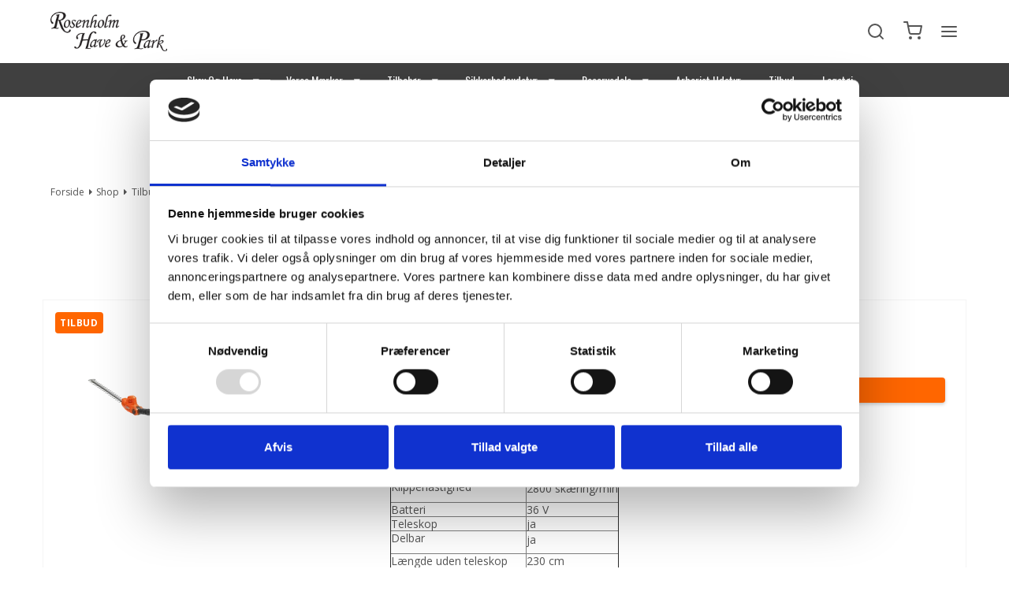

--- FILE ---
content_type: text/html; charset=ISO-8859-1
request_url: https://have-park.dk/shop/221-haekkeklippere-tilbud/
body_size: 59568
content:
<!DOCTYPE html>
<!--[if lt IE 7 ]> <html class="ie6 ielt9 no-js" lang="da"> <![endif]-->
<!--[if IE 7 ]>    <html class="ie7 ielt9 no-js" lang="da"> <![endif]-->
<!--[if IE 8 ]>    <html class="ie8 ielt9 no-js" lang="da"> <![endif]-->
<!--[if IE 9 ]>    <html class="ie9 no-js" lang="da"> <![endif]-->
<!--[if (gt IE 9)|!(IE)]><!--> <html class="no-js" lang="da"> <!--<![endif]-->
<head prefix="og: http://ogp.me/ns#
              fb: http://ogp.me/ns/fb#
              ng: http://angularjs.org">
    <meta charset="UTF-8">
<title>H&aelig;kkeklippere - ROSENHOLM HAVE OG PARK ApS</title>
<meta name="viewport" content="width=device-width, initial-scale=1">
<meta name="generator" content="HostedShop">
<meta name="csrf_token" content="MTc3MDA3NDk1N2M1NTJmMTJjNTIzODY1YTNjZTE4ZDBmM2YyNTZiMDc1ZmU0M2FiZDRJdXBTaExTUDJ4NzVpNUpVem00MFZZdHFkblM1aHRQTQ==" />
<meta name="google-site-verification" content="HhdSeNKJxIQbf_l7Ei_RDwZhZUsA7jjrPRHzMChy4O0" />
<meta property="og:type" content="product.group" />
<meta property="og:title" content="H&aelig;kkeklippere" />
<meta property="og:url" content="https://have-park.dk/shop/221-haekkeklippere-tilbud/" />
<meta property="og:image" content="https://shop82269.sfstatic.io/upload_dir/pics/produkter/_thumbs/Haekkeklippere.w1200.jpg" />
<meta property="og:sitename" content="ROSENHOLM HAVE OG PARK ApS" />
<meta property="og:description" content="Opdag et stort udvalg af kvalitetsprodukter til havearbejde, pl&aelig;nepleje og udend&oslash;rsudstyr. Find alt, hvad du beh&oslash;ver til dit n&aelig;ste haveprojekt hos Have &amp; Park." />

	<link rel="shortcut icon" href="/upload_dir/pics/Logo/favicon-1.png" type="image/x-icon" />

<!--[if lte IE 9]>
<script src="https://shop82269.sfstatic.io/upload_dir/templates/template007_1_copy/assets/js/ie.js"></script>
<link href="https://shop82269.sfstatic.io/upload_dir/templates/template007_1_copy/assets/css/ie.css" rel="stylesheet" type="text/css">
<link href="https://shop82269.sfstatic.io/upload_dir/templates/template007_1_copy/assets/css/template.ie.css" rel="stylesheet" type="text/css">
<![endif]-->

<link rel="preconnect" href="https://shop82269.sfstatic.io" crossorigin>
<link rel="preconnect" href="https://fonts.gstatic.com/" crossorigin>

<link rel="stylesheet" href="https://shop82269.sfstatic.io/_design/common/libs/font-awesome/latest/css/font-awesome.dirty.min.css">
<link href="https://shop82269.sfstatic.io/upload_dir/templates/template007_1_copy/assets/css/libs.css?v=20211117210930" rel="stylesheet" >
<link href="https://shop82269.sfstatic.io/upload_dir/templates/template007_1_copy/assets/css/template.css?v=20211117210930" rel="stylesheet" >
<link href="https://shop82269.sfstatic.io/upload_dir/templates/template007_1_copy/assets/css/theme.css?v=20250129091656" rel="stylesheet" >
<link href="https://shop82269.sfstatic.io/upload_dir/templates/template007_1_copy/assets/css/print.css?v=20211117210930" media="print" rel="stylesheet" >
<link href="https://shop82269.sfstatic.io/upload_dir/templates/template007_1_copy/assets/css/custom.css?v=20221101153926" rel="stylesheet" >
<link href="https://shop82269.sfstatic.io/upload_dir/templates/template007_1_copy/modules/widgets/menu/assets/css/megamenu_style.min.css?v=20220301143005" rel="stylesheet" >
<link href="https://shop82269.sfstatic.io/upload_dir/templates/template007_1_copy/modules/widgets/slick/assets/css/slick.min.css?v=20220210081151" rel="preload" as="style" onload="this.onload=null;this.rel=&#039;stylesheet&#039;" >

<script>
window.platform = window.platform || {};(function (q) {var topics = {}, subUid = -1;q.subscribe = function(topic, func) {if (!topics[topic]) {topics[topic] = [];}var token = (++subUid).toString();topics[topic].push({token: token,func: func});return token;};q.publish = function(topic, args) {if (!topics[topic]) {return false;}setTimeout(function() {var subscribers = topics[topic],len = subscribers ? subscribers.length : 0;while (len--) {subscribers[len].func(topic, args);}}, 0);return true;};q.unsubscribe = function(token) {for (var m in topics) {if (topics[m]) {for (var i = 0, j = topics[m].length; i < j; i++) {if (topics[m][i].token === token) {topics[m].splice(i, 1);return token;}}}}return false;};})(window.platform);
</script>






        
        <script id="google-tagmanager">
        (function(w,d,s,l,i){w[l]=w[l]||[];w[l].push({'gtm.start':
            new Date().getTime(),event:'gtm.js'});var f=d.getElementsByTagName(s)[0],
            j=d.createElement(s),dl=l!='dataLayer'?'&l='+l:'';j.async=true;j.src=
            '//www.googletagmanager.com/gtm.js?id='+i+dl;f.parentNode.insertBefore(j,f);
        })(window,document,'script','dataLayer','GTM-MQBQWDJ');</script>

<script>
(function(d,l){var f=d.getElementsByTagName('script')[0],s=d.createElement('script');s.async=true;s.src='https://sparxpres.dk/app/webintegration/static/module-loader.js';s.onload=function(){sparxpresClientLoader(l);};f.parentNode.insertBefore(s,f);})(document,'6f5e4018-e908-495e-aa59-7f1e3b07725c');
</script>

//Mailchimp autofill selected "Pakke"
<script>
document.addEventListener("DOMContentLoaded", function() {
  // Get references to the select and input fields
  const select = document.getElementById("mce-MMERGE2");
  const input = document.getElementById("mce-MMERGE7");

  // Autofill input when select changes
  select.addEventListener("change", function() {
    const selectedText = select.options[select.selectedIndex].text;
    input.value = selectedText;
  });

  // Optional: fill immediately if there's a preselected option
  const initialText = select.options[select.selectedIndex].text;
  input.value = initialText;
});
</script>





</head>
    <body id="ng-app" data-ng-app="platform-app" data-ng-strict-di class="type-product page2 " itemscope itemtype="http://schema.org/WebPage">

        <input type="checkbox" id="toggleSidebar" hidden />
        <div id="site-wrapper">

                        <aside id="site-sidebar">
    <label class="sidebar-close" for="toggleSidebar">
            <svg xmlns="http://www.w3.org/2000/svg" width="24" height="24" viewBox="0 0 24 24" fill="none" stroke="currentColor" stroke-width="2" stroke-linecap="round" stroke-linejoin="round" class="feather feather-x"><line x1="18" y1="6" x2="6" y2="18"></line><line x1="6" y1="6" x2="18" y2="18"></line></svg>
    </label>

    <div class="title productmenu-title">
        Kategorier
    </div>
        
    








                              <ul class="menu productmenu menu-vertical">
                        
                                              <li class="has-dropdown topitem">
                      <a href="/shop/38-skov-og-have/" class="" aria-haspopup="true" title="Skov og Have">
                          Skov og Have
                                                        <span class="item-arrow">
                                      <svg xmlns="http://www.w3.org/2000/svg" width="24" height="24" viewBox="0 0 24 24" fill="none" stroke="currentColor" stroke-width="2" stroke-linecap="round" stroke-linejoin="round" class="feather feather-chevron-down"><polyline points="6 9 12 15 18 9"></polyline></svg>
                              </span>
                                                </a>
                                                

                              <ul class="menu">
                        
                                              <li class=" ">
                      <a href="/shop/328-batteriprodukter/" class="" aria-haspopup="true" title="Batteriprodukter">
                          Batteriprodukter
                                                </a>
                                        </li>
                                      
                                              <li class=" ">
                      <a href="/shop/325-buskryddere/" class="" aria-haspopup="true" title="Buskryddere">
                          Buskryddere
                                                </a>
                                        </li>
                                      
                                              <li class=" ">
                      <a href="/shop/336-fejemaskiner/" class="" aria-haspopup="true" title="Fejemaskiner">
                          Fejemaskiner
                                                </a>
                                        </li>
                                      
                                              <li class=" ">
                      <a href="/shop/380-forstovere/" class="" aria-haspopup="true" title="Forst&oslash;vere">
                          Forst&oslash;vere
                                                </a>
                                        </li>
                                      
                                              <li class=" ">
                      <a href="/shop/327-havefraesere/" class="" aria-haspopup="true" title="Havefr&aelig;sere">
                          Havefr&aelig;sere
                                                </a>
                                        </li>
                                      
                                              <li class=" ">
                      <a href="/shop/390-grensaks/" class="" aria-haspopup="true" title="Grensaks">
                          Grensaks
                                                </a>
                                        </li>
                                      
                                              <li class=" ">
                      <a href="/shop/322-graesslamaskine/" class="" aria-haspopup="true" title="Gr&aelig;ssl&aring;maskine">
                          Gr&aelig;ssl&aring;maskine
                                                </a>
                                        </li>
                                      
                                              <li class=" ">
                      <a href="/shop/324-graestrimmere/" class="" aria-haspopup="true" title="Gr&aelig;strimmere">
                          Gr&aelig;strimmere
                                                </a>
                                        </li>
                                      
                                              <li class="has-dropdown ">
                      <a href="/shop/323-haekkeklippere/" class="" aria-haspopup="true" title="H&aelig;kkeklippere">
                          H&aelig;kkeklippere
                                                        <span class="item-arrow">
                                      <svg xmlns="http://www.w3.org/2000/svg" width="24" height="24" viewBox="0 0 24 24" fill="none" stroke="currentColor" stroke-width="2" stroke-linecap="round" stroke-linejoin="round" class="feather feather-chevron-down"><polyline points="6 9 12 15 18 9"></polyline></svg>
                              </span>
                                                </a>
                                                

                              <ul class="menu">
                        
                                              <li class=" ">
                      <a href="/shop/901-stanghaekkeklipper/" class="" aria-haspopup="true" title="Stangh&aelig;kkeklipper">
                          Stangh&aelig;kkeklipper
                                                </a>
                                        </li>
                                      
                                              <li class=" ">
                      <a href="/shop/962-haekkeklipper-benzin/" class="" aria-haspopup="true" title="H&aelig;kkeklipper benzin">
                          H&aelig;kkeklipper benzin
                                                </a>
                                        </li>
                                      
                                              <li class=" ">
                      <a href="/shop/963-haekkeklipper-batteri/" class="" aria-haspopup="true" title="H&aelig;kkeklipper batteri">
                          H&aelig;kkeklipper batteri
                                                </a>
                                        </li>
                                                  </ul>
    
                                        </li>
                                      
                                              <li class=" ">
                      <a href="/shop/340-hojtryksrensere/" class="" aria-haspopup="true" title="H&oslash;jtryksrensere">
                          H&oslash;jtryksrensere
                                                </a>
                                        </li>
                                      
                                              <li class=" ">
                      <a href="/shop/335-jordbor/" class="" aria-haspopup="true" title="Jordbor">
                          Jordbor
                                                </a>
                                        </li>
                                      
                                              <li class=" ">
                      <a href="/shop/329-kombi-maskiner/" class="" aria-haspopup="true" title="Kombi maskiner">
                          Kombi maskiner
                                                </a>
                                        </li>
                                      
                                              <li class=" ">
                      <a href="/shop/437-kompostkvaerne/" class="" aria-haspopup="true" title="Kompostkv&aelig;rne">
                          Kompostkv&aelig;rne
                                                </a>
                                        </li>
                                      
                                              <li class=" ">
                      <a href="/shop/320-kaedesave/" class="" aria-haspopup="true" title="K&aelig;desave">
                          K&aelig;desave
                                                </a>
                                        </li>
                                      
                                              <li class=" ">
                      <a href="/shop/326-lovblaesere/" class="" aria-haspopup="true" title="L&oslash;vbl&aelig;sere">
                          L&oslash;vbl&aelig;sere
                                                </a>
                                        </li>
                                      
                                              <li class=" ">
                      <a href="/shop/321-plaenetraktorer/" class="" aria-haspopup="true" title="Pl&aelig;netraktorer">
                          Pl&aelig;netraktorer
                                                </a>
                                        </li>
                                      
                                              <li class=" ">
                      <a href="/shop/332-riders/" class="" aria-haspopup="true" title="Riders">
                          Riders
                                                </a>
                                        </li>
                                      
                                              <li class=" ">
                      <a href="/shop/331-robotplaeneklippere/" class="" aria-haspopup="true" title="Robotpl&aelig;neklippere">
                          Robotpl&aelig;neklippere
                                                </a>
                                        </li>
                                      
                                              <li class=" ">
                      <a href="/shop/337-skaeremaskiner/" class="" aria-haspopup="true" title="Sk&aelig;remaskiner">
                          Sk&aelig;remaskiner
                                                </a>
                                        </li>
                                      
                                              <li class=" ">
                      <a href="/shop/333-sneslynger/" class="" aria-haspopup="true" title="Sneslynger">
                          Sneslynger
                                                </a>
                                        </li>
                                      
                                              <li class=" ">
                      <a href="/shop/379-sprojtemaskiner/" class="" aria-haspopup="true" title="Spr&oslash;jtemaskiner">
                          Spr&oslash;jtemaskiner
                                                </a>
                                        </li>
                                      
                                              <li class=" ">
                      <a href="/shop/952-stangsakse---stangsave/" class="" aria-haspopup="true" title="Stangsakse - Stangsave">
                          Stangsakse - Stangsave
                                                </a>
                                        </li>
                                      
                                              <li class=" ">
                      <a href="/shop/334-stovsugere/" class="" aria-haspopup="true" title="St&oslash;vsugere">
                          St&oslash;vsugere
                                                </a>
                                        </li>
                                      
                                              <li class=" ">
                      <a href="/shop/639-vertikalskaerere-skov-og-have/" class="" aria-haspopup="true" title="Vertikalsk&aelig;rer">
                          Vertikalsk&aelig;rer
                                                </a>
                                        </li>
                                      
                                              <li class=" ">
                      <a href="/shop/542-zero-turn-plaeneklipper/" class="" aria-haspopup="true" title="Zero-turn pl&aelig;neklipper">
                          Zero-turn pl&aelig;neklipper
                                                </a>
                                        </li>
                                      
                                              <li class=" ">
                      <a href="/shop/1032-legetoej-til-boern/" class="" aria-haspopup="true" title="Leget&oslash;j til b&oslash;rn">
                          Leget&oslash;j til b&oslash;rn
                                                </a>
                                        </li>
                                      
                                              <li class=" ">
                      <a href="/shop/983-generatorer/" class="" aria-haspopup="true" title="Generatorer">
                          Generatorer
                                                </a>
                                        </li>
                                      
                                              <li class=" ">
                      <a href="/shop/640-braendeklovereo-skov-og-have/" class="" aria-haspopup="true" title="Br&aelig;ndekl&oslash;vere">
                          Br&aelig;ndekl&oslash;vere
                                                </a>
                                        </li>
                                      
                                              <li class=" ">
                      <a href="/shop/638-saltspredere-skov-og-have/" class="" aria-haspopup="true" title="Saltspredere">
                          Saltspredere
                                                </a>
                                        </li>
                                      
                                              <li class=" ">
                      <a href="/shop/969-diverse-maskiner/" class="" aria-haspopup="true" title="Diverse maskiner">
                          Diverse maskiner
                                                </a>
                                        </li>
                                                  </ul>
    
                                        </li>
                                      
                                              <li class="has-dropdown topitem">
                      <a href="/shop/330-vores-maerker/" class="" aria-haspopup="true" title="Vores m&aelig;rker">
                          Vores m&aelig;rker
                                                        <span class="item-arrow">
                                      <svg xmlns="http://www.w3.org/2000/svg" width="24" height="24" viewBox="0 0 24 24" fill="none" stroke="currentColor" stroke-width="2" stroke-linecap="round" stroke-linejoin="round" class="feather feather-chevron-down"><polyline points="6 9 12 15 18 9"></polyline></svg>
                              </span>
                                                </a>
                                                

                              <ul class="menu">
                        
                                              <li class="has-dropdown ">
                      <a href="/shop/12-husqvarna/" class="" aria-haspopup="true" title="Husqvarna">
                          Husqvarna
                                                        <span class="item-arrow">
                                      <svg xmlns="http://www.w3.org/2000/svg" width="24" height="24" viewBox="0 0 24 24" fill="none" stroke="currentColor" stroke-width="2" stroke-linecap="round" stroke-linejoin="round" class="feather feather-chevron-down"><polyline points="6 9 12 15 18 9"></polyline></svg>
                              </span>
                                                </a>
                                                

                              <ul class="menu">
                        
                                              <li class="has-dropdown ">
                      <a href="/shop/26-husqvarna-automower/" class="" aria-haspopup="true" title="Husqvarna automower&reg;">
                          Husqvarna automower&reg;
                                                        <span class="item-arrow">
                                      <svg xmlns="http://www.w3.org/2000/svg" width="24" height="24" viewBox="0 0 24 24" fill="none" stroke="currentColor" stroke-width="2" stroke-linecap="round" stroke-linejoin="round" class="feather feather-chevron-down"><polyline points="6 9 12 15 18 9"></polyline></svg>
                              </span>
                                                </a>
                                                

                              <ul class="menu">
                        
                                              <li class=" ">
                      <a href="/shop/973-automowerreg---kabel-loesning/" class="" aria-haspopup="true" title="Automower&reg; - Kabel l&oslash;sning">
                          Automower&reg; - Kabel l&oslash;sning
                                                </a>
                                        </li>
                                      
                                              <li class=" ">
                      <a href="/shop/974-automowerreg---kabelfri-loesning/" class="" aria-haspopup="true" title="Automower&reg; - Kabelfri l&oslash;sning">
                          Automower&reg; - Kabelfri l&oslash;sning
                                                </a>
                                        </li>
                                                  </ul>
    
                                        </li>
                                      
                                              <li class=" ">
                      <a href="/shop/851-husqvarna-aspire/" class="" aria-haspopup="true" title="Husqvarna aspire&trade;">
                          Husqvarna aspire&trade;
                                                </a>
                                        </li>
                                      
                                              <li class=" ">
                      <a href="/shop/299-husqvarna-batteri-produkter/" class="" aria-haspopup="true" title="Husqvarna batteri produkter">
                          Husqvarna batteri produkter
                                                </a>
                                        </li>
                                      
                                              <li class="has-dropdown ">
                      <a href="/shop/15-husqvarna-buskryddere/" class="" aria-haspopup="true" title="Husqvarna buskryddere">
                          Husqvarna buskryddere
                                                        <span class="item-arrow">
                                      <svg xmlns="http://www.w3.org/2000/svg" width="24" height="24" viewBox="0 0 24 24" fill="none" stroke="currentColor" stroke-width="2" stroke-linecap="round" stroke-linejoin="round" class="feather feather-chevron-down"><polyline points="6 9 12 15 18 9"></polyline></svg>
                              </span>
                                                </a>
                                                

                              <ul class="menu">
                        
                                              <li class=" ">
                      <a href="/shop/84-husqvarna-buskryddere-batteri/" class="" aria-haspopup="true" title="Husqvarna buskryddere batteri">
                          Husqvarna buskryddere batteri
                                                </a>
                                        </li>
                                      
                                              <li class=" ">
                      <a href="/shop/83-husqvarna-buskryddere-benzin/" class="" aria-haspopup="true" title="Husqvarna buskryddere benzin">
                          Husqvarna buskryddere benzin
                                                </a>
                                        </li>
                                      
                                              <li class=" ">
                      <a href="/shop/199-husqvarna-skovryddere/" class="" aria-haspopup="true" title="Skovryddere">
                          Skovryddere
                                                </a>
                                        </li>
                                                  </ul>
    
                                        </li>
                                      
                                              <li class="has-dropdown ">
                      <a href="/shop/14-husqvarna-graestrimmere/" class="" aria-haspopup="true" title="Husqvarna gr&aelig;strimmere">
                          Husqvarna gr&aelig;strimmere
                                                        <span class="item-arrow">
                                      <svg xmlns="http://www.w3.org/2000/svg" width="24" height="24" viewBox="0 0 24 24" fill="none" stroke="currentColor" stroke-width="2" stroke-linecap="round" stroke-linejoin="round" class="feather feather-chevron-down"><polyline points="6 9 12 15 18 9"></polyline></svg>
                              </span>
                                                </a>
                                                

                              <ul class="menu">
                        
                                              <li class=" ">
                      <a href="/shop/85-husqvarna-graestrimmer-benzin/" class="" aria-haspopup="true" title="Husqvarna gr&aelig;strimmer benzin">
                          Husqvarna gr&aelig;strimmer benzin
                                                </a>
                                        </li>
                                      
                                              <li class=" ">
                      <a href="/shop/86-husqvarna-graestrimmer-batteri/" class="" aria-haspopup="true" title="Husqvarna gr&aelig;strimmer batteri">
                          Husqvarna gr&aelig;strimmer batteri
                                                </a>
                                        </li>
                                                  </ul>
    
                                        </li>
                                      
                                              <li class=" ">
                      <a href="/shop/33-husqvarna-havefraesere/" class="" aria-haspopup="true" title="Husqvarna havefr&aelig;sere">
                          Husqvarna havefr&aelig;sere
                                                </a>
                                        </li>
                                      
                                              <li class="has-dropdown ">
                      <a href="/shop/27-husqvarna-havetraktor/" class="" aria-haspopup="true" title="Husqvarna havetraktor">
                          Husqvarna havetraktor
                                                        <span class="item-arrow">
                                      <svg xmlns="http://www.w3.org/2000/svg" width="24" height="24" viewBox="0 0 24 24" fill="none" stroke="currentColor" stroke-width="2" stroke-linecap="round" stroke-linejoin="round" class="feather feather-chevron-down"><polyline points="6 9 12 15 18 9"></polyline></svg>
                              </span>
                                                </a>
                                                

                              <ul class="menu">
                        
                                              <li class=" ">
                      <a href="/shop/102-husqvarna-havetraktor-med-opsamler/" class="" aria-haspopup="true" title="Havetraktor m/opsamler">
                          Havetraktor m/opsamler
                                                </a>
                                        </li>
                                      
                                              <li class=" ">
                      <a href="/shop/103-husqvarna-havetraktor-uden-opsamler/" class="" aria-haspopup="true" title="Havetraktor u/opsamler">
                          Havetraktor u/opsamler
                                                </a>
                                        </li>
                                      
                                              <li class=" ">
                      <a href="/shop/1029-havetraktor-batteri/" class="" aria-haspopup="true" title="Havetraktor batteri">
                          Havetraktor batteri
                                                </a>
                                        </li>
                                                  </ul>
    
                                        </li>
                                      
                                              <li class="has-dropdown ">
                      <a href="/shop/16-husqvarna-haekkeklippere/" class="" aria-haspopup="true" title="Husqvarna h&aelig;kkeklippere">
                          Husqvarna h&aelig;kkeklippere
                                                        <span class="item-arrow">
                                      <svg xmlns="http://www.w3.org/2000/svg" width="24" height="24" viewBox="0 0 24 24" fill="none" stroke="currentColor" stroke-width="2" stroke-linecap="round" stroke-linejoin="round" class="feather feather-chevron-down"><polyline points="6 9 12 15 18 9"></polyline></svg>
                              </span>
                                                </a>
                                                

                              <ul class="menu">
                        
                                              <li class=" ">
                      <a href="/shop/77-husqvarna-haekkeklipper-benzin/" class="" aria-haspopup="true" title="Husqvarna h&aelig;kkeklipper benzin">
                          Husqvarna h&aelig;kkeklipper benzin
                                                </a>
                                        </li>
                                      
                                              <li class=" ">
                      <a href="/shop/78-husqvarna-haekkeklipper-batteri/" class="" aria-haspopup="true" title="Husqvarna h&aelig;kkeklipper batteri">
                          Husqvarna h&aelig;kkeklipper batteri
                                                </a>
                                        </li>
                                      
                                              <li class=" ">
                      <a href="/shop/360-husqvarna-stanghaekkeklipper-benzin/" class="" aria-haspopup="true" title="Stangh&aelig;kkeklipper benzin">
                          Stangh&aelig;kkeklipper benzin
                                                </a>
                                        </li>
                                      
                                              <li class=" ">
                      <a href="/shop/361-husqvarna-stanghaekkeklipper-batteri/" class="" aria-haspopup="true" title="Stangh&aelig;kkeklipper batteri">
                          Stangh&aelig;kkeklipper batteri
                                                </a>
                                        </li>
                                                  </ul>
    
                                        </li>
                                      
                                              <li class=" ">
                      <a href="/shop/539-husqvarna-hojtryksrensere/" class="" aria-haspopup="true" title="Husqvarna h&oslash;jtryksrensere">
                          Husqvarna h&oslash;jtryksrensere
                                                </a>
                                        </li>
                                      
                                              <li class="has-dropdown ">
                      <a href="/shop/945-husqvarna-kapsave/" class="" aria-haspopup="true" title="Husqvarna kapsave">
                          Husqvarna kapsave
                                                        <span class="item-arrow">
                                      <svg xmlns="http://www.w3.org/2000/svg" width="24" height="24" viewBox="0 0 24 24" fill="none" stroke="currentColor" stroke-width="2" stroke-linecap="round" stroke-linejoin="round" class="feather feather-chevron-down"><polyline points="6 9 12 15 18 9"></polyline></svg>
                              </span>
                                                </a>
                                                

                              <ul class="menu">
                        
                                              <li class=" ">
                      <a href="/shop/946-husqvarna-kapsave-benzin/" class="" aria-haspopup="true" title="Husqvarna Kapsave benzin">
                          Husqvarna Kapsave benzin
                                                </a>
                                        </li>
                                      
                                              <li class=" ">
                      <a href="/shop/947-https--have-parkdk-shop-947-husqvarna-kapsave-batteri-/" class="" aria-haspopup="true" title="Husqvarna kapsave batteri">
                          Husqvarna kapsave batteri
                                                </a>
                                        </li>
                                      
                                              <li class=" ">
                      <a href="/shop/749-husqvarna-construction-kapsave-klinger/" class="" aria-haspopup="true" title="Husqvarna Klinger">
                          Husqvarna Klinger
                                                </a>
                                        </li>
                                                  </ul>
    
                                        </li>
                                      
                                              <li class=" ">
                      <a href="/shop/215-husqvarna-kombi-maskine/" class="" aria-haspopup="true" title="Husqvarna kombi maskine">
                          Husqvarna kombi maskine
                                                </a>
                                        </li>
                                      
                                              <li class=" ">
                      <a href="/shop/1066-husqvarna-kompostkvaerne/" class="" aria-haspopup="true" title="Husqvarna kompostkv&aelig;rne">
                          Husqvarna kompostkv&aelig;rne
                                                </a>
                                        </li>
                                      
                                              <li class="has-dropdown ">
                      <a href="/shop/31-husqvarna-lovblaesere/" class="" aria-haspopup="true" title="Husqvarna l&oslash;vbl&aelig;sere">
                          Husqvarna l&oslash;vbl&aelig;sere
                                                        <span class="item-arrow">
                                      <svg xmlns="http://www.w3.org/2000/svg" width="24" height="24" viewBox="0 0 24 24" fill="none" stroke="currentColor" stroke-width="2" stroke-linecap="round" stroke-linejoin="round" class="feather feather-chevron-down"><polyline points="6 9 12 15 18 9"></polyline></svg>
                              </span>
                                                </a>
                                                

                              <ul class="menu">
                        
                                              <li class=" ">
                      <a href="/shop/89-husqvarna-loevsuger-benzin/" class="" aria-haspopup="true" title="Husqvarna l&oslash;vbl&aelig;ser benzin">
                          Husqvarna l&oslash;vbl&aelig;ser benzin
                                                </a>
                                        </li>
                                      
                                              <li class=" ">
                      <a href="/shop/90-husqvarna-loevblaeser-batteri/" class="" aria-haspopup="true" title="Husqvarna L&oslash;vbl&aelig;ser batteri">
                          Husqvarna L&oslash;vbl&aelig;ser batteri
                                                </a>
                                        </li>
                                      
                                              <li class=" ">
                      <a href="/shop/850-husqvarna-loevsuger-benzin/" class="" aria-haspopup="true" title="Husqvarna l&oslash;vsuger benzin">
                          Husqvarna l&oslash;vsuger benzin
                                                </a>
                                        </li>
                                      
                                              <li class=" ">
                      <a href="/shop/849-husqvarna-loevsuger-batteri/" class="" aria-haspopup="true" title="Husqvarna l&oslash;vsuger batteri">
                          Husqvarna l&oslash;vsuger batteri
                                                </a>
                                        </li>
                                                  </ul>
    
                                        </li>
                                      
                                              <li class="has-dropdown ">
                      <a href="/shop/13-husqvarna-motorsave/" class="" aria-haspopup="true" title="Husqvarna motorsave">
                          Husqvarna motorsave
                                                        <span class="item-arrow">
                                      <svg xmlns="http://www.w3.org/2000/svg" width="24" height="24" viewBox="0 0 24 24" fill="none" stroke="currentColor" stroke-width="2" stroke-linecap="round" stroke-linejoin="round" class="feather feather-chevron-down"><polyline points="6 9 12 15 18 9"></polyline></svg>
                              </span>
                                                </a>
                                                

                              <ul class="menu">
                        
                                              <li class=" ">
                      <a href="/shop/24-husqvarna-motorsav-benzin/" class="" aria-haspopup="true" title="Motorsav benzin">
                          Motorsav benzin
                                                </a>
                                        </li>
                                      
                                              <li class=" ">
                      <a href="/shop/25-husqvarna-motorsav-batteri/" class="" aria-haspopup="true" title="Motorsav batteri">
                          Motorsav batteri
                                                </a>
                                        </li>
                                      
                                              <li class=" ">
                      <a href="/shop/362-husqvarna-motorsav-elektrisk/" class="" aria-haspopup="true" title="Motorsav elektrisk">
                          Motorsav elektrisk
                                                </a>
                                        </li>
                                      
                                              <li class=" ">
                      <a href="/shop/197-husqvarna-stangsave/" class="" aria-haspopup="true" title="Stangsave">
                          Stangsave
                                                </a>
                                        </li>
                                      
                                              <li class=" ">
                      <a href="/shop/198-husqvarna-stangsav-batteri/" class="" aria-haspopup="true" title="Stangsav batteri">
                          Stangsav batteri
                                                </a>
                                        </li>
                                      
                                              <li class=" ">
                      <a href="/shop/853-haandsav-batteri/" class="" aria-haspopup="true" title="H&aring;ndsav batteri">
                          H&aring;ndsav batteri
                                                </a>
                                        </li>
                                                  </ul>
    
                                        </li>
                                      
                                              <li class="has-dropdown ">
                      <a href="/shop/28-husqvarna-plaeneklippere/" class="" aria-haspopup="true" title="Husqvarna pl&aelig;neklippere">
                          Husqvarna pl&aelig;neklippere
                                                        <span class="item-arrow">
                                      <svg xmlns="http://www.w3.org/2000/svg" width="24" height="24" viewBox="0 0 24 24" fill="none" stroke="currentColor" stroke-width="2" stroke-linecap="round" stroke-linejoin="round" class="feather feather-chevron-down"><polyline points="6 9 12 15 18 9"></polyline></svg>
                              </span>
                                                </a>
                                                

                              <ul class="menu">
                        
                                              <li class=" ">
                      <a href="/shop/79-husqvarna-plaeneklipper-benzin/" class="" aria-haspopup="true" title="Husqvarna pl&aelig;neklipper benzin">
                          Husqvarna pl&aelig;neklipper benzin
                                                </a>
                                        </li>
                                      
                                              <li class=" ">
                      <a href="/shop/80-husqvarna-plaeneklipper-batteri/" class="" aria-haspopup="true" title="Husqvarna pl&aelig;neklipper batteri">
                          Husqvarna pl&aelig;neklipper batteri
                                                </a>
                                        </li>
                                      
                                              <li class=" ">
                      <a href="/shop/359-husqvarna-plaeneklipper-elektrisk/" class="" aria-haspopup="true" title="Pl&aelig;neklipper elektrisk">
                          Pl&aelig;neklipper elektrisk
                                                </a>
                                        </li>
                                      
                                              <li class=" ">
                      <a href="/shop/104-husqvarna-plaeneklipper-med-opsamler/" class="" aria-haspopup="true" title="Pl&aelig;neklipper m/opsamler">
                          Pl&aelig;neklipper m/opsamler
                                                </a>
                                        </li>
                                      
                                              <li class=" ">
                      <a href="/shop/105-husqvarna-plaeneklipper-uden-opsamler/" class="" aria-haspopup="true" title="Pl&aelig;neklipper u/opsamler">
                          Pl&aelig;neklipper u/opsamler
                                                </a>
                                        </li>
                                      
                                              <li class=" ">
                      <a href="/shop/216-husqvarna-haandklippere/" class="" aria-haspopup="true" title="H&aring;ndklippere">
                          H&aring;ndklippere
                                                </a>
                                        </li>
                                                  </ul>
    
                                        </li>
                                      
                                              <li class="has-dropdown ">
                      <a href="/shop/657-husqvarna-plaeneluftere/" class="" aria-haspopup="true" title="Husqvarna pl&aelig;neluftere">
                          Husqvarna pl&aelig;neluftere
                                                        <span class="item-arrow">
                                      <svg xmlns="http://www.w3.org/2000/svg" width="24" height="24" viewBox="0 0 24 24" fill="none" stroke="currentColor" stroke-width="2" stroke-linecap="round" stroke-linejoin="round" class="feather feather-chevron-down"><polyline points="6 9 12 15 18 9"></polyline></svg>
                              </span>
                                                </a>
                                                

                              <ul class="menu">
                        
                                              <li class=" ">
                      <a href="/shop/660-plaeneluftere-batteri/" class="" aria-haspopup="true" title="Pl&aelig;neluftere batteri">
                          Pl&aelig;neluftere batteri
                                                </a>
                                        </li>
                                      
                                              <li class=" ">
                      <a href="/shop/659-plaeneluftere-elektrisk/" class="" aria-haspopup="true" title="Pl&aelig;neluftere elektrisk">
                          Pl&aelig;neluftere elektrisk
                                                </a>
                                        </li>
                                                  </ul>
    
                                        </li>
                                      
                                              <li class="has-dropdown ">
                      <a href="/shop/29-husqvarna-riders/" class="" aria-haspopup="true" title="Husqvarna riders">
                          Husqvarna riders
                                                        <span class="item-arrow">
                                      <svg xmlns="http://www.w3.org/2000/svg" width="24" height="24" viewBox="0 0 24 24" fill="none" stroke="currentColor" stroke-width="2" stroke-linecap="round" stroke-linejoin="round" class="feather feather-chevron-down"><polyline points="6 9 12 15 18 9"></polyline></svg>
                              </span>
                                                </a>
                                                

                              <ul class="menu">
                        
                                              <li class=" ">
                      <a href="/shop/108-husqvarna-rider/" class="" aria-haspopup="true" title="Rider">
                          Rider
                                                </a>
                                        </li>
                                      
                                              <li class=" ">
                      <a href="/shop/109-husqvarna-pro-riders/" class="" aria-haspopup="true" title="Pro Riders">
                          Pro Riders
                                                </a>
                                        </li>
                                      
                                              <li class=" ">
                      <a href="/shop/160-husqvarna-riders-batteri/" class="" aria-haspopup="true" title="Riders batteri">
                          Riders batteri
                                                </a>
                                        </li>
                                                  </ul>
    
                                        </li>
                                      
                                              <li class=" ">
                      <a href="/shop/35-vores-maerker-husqvarna-sneslynger/" class="" aria-haspopup="true" title="Husqvarna sneslynger">
                          Husqvarna sneslynger
                                                </a>
                                        </li>
                                      
                                              <li class="has-dropdown ">
                      <a href="/shop/36-husqvarna-skovvaerktoj/" class="" aria-haspopup="true" title="Husqvarna skovv&aelig;rkt&oslash;j">
                          Husqvarna skovv&aelig;rkt&oslash;j
                                                        <span class="item-arrow">
                                      <svg xmlns="http://www.w3.org/2000/svg" width="24" height="24" viewBox="0 0 24 24" fill="none" stroke="currentColor" stroke-width="2" stroke-linecap="round" stroke-linejoin="round" class="feather feather-chevron-down"><polyline points="6 9 12 15 18 9"></polyline></svg>
                              </span>
                                                </a>
                                                

                              <ul class="menu">
                        
                                              <li class=" ">
                      <a href="/shop/91-husqvarna-oekse/" class="" aria-haspopup="true" title="Husqvarna &oslash;kse">
                          Husqvarna &oslash;kse
                                                </a>
                                        </li>
                                      
                                              <li class=" ">
                      <a href="/shop/92-husqvarna-traepleje/" class="" aria-haspopup="true" title="Husqvarna Tr&aelig;pleje">
                          Husqvarna Tr&aelig;pleje
                                                </a>
                                        </li>
                                      
                                              <li class=" ">
                      <a href="/shop/93-husqvarna-faeldejern/" class="" aria-haspopup="true" title="Husqvarna F&aelig;ldejern">
                          Husqvarna F&aelig;ldejern
                                                </a>
                                        </li>
                                      
                                              <li class=" ">
                      <a href="/shop/97-husqvarna-loftesaks/" class="" aria-haspopup="true" title="Husqvarna L&oslash;ftesaks">
                          Husqvarna L&oslash;ftesaks
                                                </a>
                                        </li>
                                      
                                              <li class=" ">
                      <a href="/shop/94-husqvarna-kiler/" class="" aria-haspopup="true" title="Husqvarna kiler">
                          Husqvarna kiler
                                                </a>
                                        </li>
                                      
                                              <li class=" ">
                      <a href="/shop/95-husqvarna-vaerktojsbaelte/" class="" aria-haspopup="true" title="Husqvarna V&aelig;rkt&oslash;jsb&aelig;lte">
                          Husqvarna V&aelig;rkt&oslash;jsb&aelig;lte
                                                </a>
                                        </li>
                                      
                                              <li class=" ">
                      <a href="/shop/96-husqvarna-andet/" class="" aria-haspopup="true" title="Husqvarna - andet">
                          Husqvarna - andet
                                                </a>
                                        </li>
                                      
                                              <li class=" ">
                      <a href="/shop/1067-husqvarna-spaendebaand/" class="" aria-haspopup="true" title="Husqvarna sp&aelig;ndeb&aring;nd">
                          Husqvarna sp&aelig;ndeb&aring;nd
                                                </a>
                                        </li>
                                                  </ul>
    
                                        </li>
                                      
                                              <li class=" ">
                      <a href="/shop/656-husqvarna-stoevsugere/" class="" aria-haspopup="true" title="Husqvarna st&oslash;vsugere">
                          Husqvarna st&oslash;vsugere
                                                </a>
                                        </li>
                                      
                                              <li class=" ">
                      <a href="/shop/541-vores-maerker-husqvarna-zero-turn/" class="" aria-haspopup="true" title="Husqvarna zero-turn">
                          Husqvarna zero-turn
                                                </a>
                                        </li>
                                      
                                              <li class=" ">
                      <a href="/shop/982-husqvarna-generatorer/" class="" aria-haspopup="true" title="Husqvarna generatorer">
                          Husqvarna generatorer
                                                </a>
                                        </li>
                                                  </ul>
    
                                        </li>
                                      
                                              <li class="has-dropdown ">
                      <a href="/shop/207-stihl/" class="" aria-haspopup="true" title="Stihl">
                          Stihl
                                                        <span class="item-arrow">
                                      <svg xmlns="http://www.w3.org/2000/svg" width="24" height="24" viewBox="0 0 24 24" fill="none" stroke="currentColor" stroke-width="2" stroke-linecap="round" stroke-linejoin="round" class="feather feather-chevron-down"><polyline points="6 9 12 15 18 9"></polyline></svg>
                              </span>
                                                </a>
                                                

                              <ul class="menu">
                        
                                              <li class="has-dropdown ">
                      <a href="/shop/311-stihl-batteri-produkter/" class="" aria-haspopup="true" title="Stihl batteri produkter">
                          Stihl batteri produkter
                                                        <span class="item-arrow">
                                      <svg xmlns="http://www.w3.org/2000/svg" width="24" height="24" viewBox="0 0 24 24" fill="none" stroke="currentColor" stroke-width="2" stroke-linecap="round" stroke-linejoin="round" class="feather feather-chevron-down"><polyline points="6 9 12 15 18 9"></polyline></svg>
                              </span>
                                                </a>
                                                

                              <ul class="menu">
                        
                                              <li class=" ">
                      <a href="/shop/408-stihl-batteriserie-ak-system/" class="" aria-haspopup="true" title="Stihl batteriserie - AK-System">
                          Stihl batteriserie - AK-System
                                                </a>
                                        </li>
                                      
                                              <li class=" ">
                      <a href="/shop/407-stihl-batteriserie-al-line/" class="" aria-haspopup="true" title="Stihl batteriserie - Al-Line">
                          Stihl batteriserie - Al-Line
                                                </a>
                                        </li>
                                      
                                              <li class=" ">
                      <a href="/shop/409-stihl-batteriserie-ap-system/" class="" aria-haspopup="true" title="Stihl batteriserie - AP-System">
                          Stihl batteriserie - AP-System
                                                </a>
                                        </li>
                                      
                                              <li class=" ">
                      <a href="/shop/760-stihl-as-system-batteri/" class="" aria-haspopup="true" title="Stihl batteriserie - AS-System">
                          Stihl batteriserie - AS-System
                                                </a>
                                        </li>
                                                  </ul>
    
                                        </li>
                                      
                                              <li class=" ">
                      <a href="/shop/275-stihl-boreaggregater/" class="" aria-haspopup="true" title="Stihl boreaggregater">
                          Stihl boreaggregater
                                                </a>
                                        </li>
                                      
                                              <li class=" ">
                      <a href="/shop/403-stihl-brand-shop/" class="" aria-haspopup="true" title="Stihl brand shop">
                          Stihl brand shop
                                                </a>
                                        </li>
                                      
                                              <li class="has-dropdown ">
                      <a href="/shop/261-stihl-buskryddere/" class="" aria-haspopup="true" title="Stihl Buskryddere">
                          Stihl Buskryddere
                                                        <span class="item-arrow">
                                      <svg xmlns="http://www.w3.org/2000/svg" width="24" height="24" viewBox="0 0 24 24" fill="none" stroke="currentColor" stroke-width="2" stroke-linecap="round" stroke-linejoin="round" class="feather feather-chevron-down"><polyline points="6 9 12 15 18 9"></polyline></svg>
                              </span>
                                                </a>
                                                

                              <ul class="menu">
                        
                                              <li class=" ">
                      <a href="/shop/262-stihl-buskrydder-benzin/" class="" aria-haspopup="true" title="Buskrydder benzin">
                          Buskrydder benzin
                                                </a>
                                        </li>
                                      
                                              <li class=" ">
                      <a href="/shop/265-stihl-buskrydder-batteri/" class="" aria-haspopup="true" title="Buskrydder batteri">
                          Buskrydder batteri
                                                </a>
                                        </li>
                                      
                                              <li class=" ">
                      <a href="/shop/263-stihl-buskrydder-professionel/" class="" aria-haspopup="true" title="Buskrydder professionel">
                          Buskrydder professionel
                                                </a>
                                        </li>
                                                  </ul>
    
                                        </li>
                                      
                                              <li class="has-dropdown ">
                      <a href="/shop/266-stihl-fejemaskiner/" class="" aria-haspopup="true" title="Stihl fejemaskiner">
                          Stihl fejemaskiner
                                                        <span class="item-arrow">
                                      <svg xmlns="http://www.w3.org/2000/svg" width="24" height="24" viewBox="0 0 24 24" fill="none" stroke="currentColor" stroke-width="2" stroke-linecap="round" stroke-linejoin="round" class="feather feather-chevron-down"><polyline points="6 9 12 15 18 9"></polyline></svg>
                              </span>
                                                </a>
                                                

                              <ul class="menu">
                        
                                              <li class=" ">
                      <a href="/shop/268-stihl-fejemaskiner-batteri/" class="" aria-haspopup="true" title="Fejemaskiner batteri">
                          Fejemaskiner batteri
                                                </a>
                                        </li>
                                      
                                              <li class=" ">
                      <a href="/shop/267-stihl-fejemaskiner-manuelle/" class="" aria-haspopup="true" title="Fejemaskiner manuelle">
                          Fejemaskiner manuelle
                                                </a>
                                        </li>
                                                  </ul>
    
                                        </li>
                                      
                                              <li class=" ">
                      <a href="/shop/377-stihl-forstovere/" class="" aria-haspopup="true" title="Stihl forst&oslash;vere">
                          Stihl forst&oslash;vere
                                                </a>
                                        </li>
                                      
                                              <li class="has-dropdown ">
                      <a href="/shop/253-stihl-graestrimmere/" class="" aria-haspopup="true" title="Stihl gr&aelig;strimmere">
                          Stihl gr&aelig;strimmere
                                                        <span class="item-arrow">
                                      <svg xmlns="http://www.w3.org/2000/svg" width="24" height="24" viewBox="0 0 24 24" fill="none" stroke="currentColor" stroke-width="2" stroke-linecap="round" stroke-linejoin="round" class="feather feather-chevron-down"><polyline points="6 9 12 15 18 9"></polyline></svg>
                              </span>
                                                </a>
                                                

                              <ul class="menu">
                        
                                              <li class=" ">
                      <a href="/shop/254-stihl-graestrimmer-benzin/" class="" aria-haspopup="true" title="Stihl Gr&aelig;strimmer benzin">
                          Stihl Gr&aelig;strimmer benzin
                                                </a>
                                        </li>
                                      
                                              <li class=" ">
                      <a href="/shop/255-stihl-graestrimmer-batteri/" class="" aria-haspopup="true" title="Stihl Gr&aelig;strimmer batteri">
                          Stihl Gr&aelig;strimmer batteri
                                                </a>
                                        </li>
                                      
                                              <li class=" ">
                      <a href="/shop/256-stihl-graestrimmer-elektrisk/" class="" aria-haspopup="true" title="Stihl Gr&aelig;strimmer elektrisk">
                          Stihl Gr&aelig;strimmer elektrisk
                                                </a>
                                        </li>
                                                  </ul>
    
                                        </li>
                                      
                                              <li class=" ">
                      <a href="/shop/676-stihl-havefraesere/" class="" aria-haspopup="true" title="Stihl havefr&aelig;sere">
                          Stihl havefr&aelig;sere
                                                </a>
                                        </li>
                                      
                                              <li class="has-dropdown ">
                      <a href="/shop/666-stihl-havetraktor/" class="" aria-haspopup="true" title="Stihl havetraktor">
                          Stihl havetraktor
                                                        <span class="item-arrow">
                                      <svg xmlns="http://www.w3.org/2000/svg" width="24" height="24" viewBox="0 0 24 24" fill="none" stroke="currentColor" stroke-width="2" stroke-linecap="round" stroke-linejoin="round" class="feather feather-chevron-down"><polyline points="6 9 12 15 18 9"></polyline></svg>
                              </span>
                                                </a>
                                                

                              <ul class="menu">
                        
                                              <li class=" ">
                      <a href="/shop/667-stihl-havetraktor-med-opsamler/" class="" aria-haspopup="true" title="Havetraktor m/opsamler">
                          Havetraktor m/opsamler
                                                </a>
                                        </li>
                                      
                                              <li class=" ">
                      <a href="/shop/668-stihl-havetraktor-uden-opsamler/" class="" aria-haspopup="true" title="Havetraktor u/opsamler">
                          Havetraktor u/opsamler
                                                </a>
                                        </li>
                                                  </ul>
    
                                        </li>
                                      
                                              <li class="has-dropdown ">
                      <a href="/shop/231-stihl-haekkeklippere/" class="" aria-haspopup="true" title="Stihl h&aelig;kkeklippere">
                          Stihl h&aelig;kkeklippere
                                                        <span class="item-arrow">
                                      <svg xmlns="http://www.w3.org/2000/svg" width="24" height="24" viewBox="0 0 24 24" fill="none" stroke="currentColor" stroke-width="2" stroke-linecap="round" stroke-linejoin="round" class="feather feather-chevron-down"><polyline points="6 9 12 15 18 9"></polyline></svg>
                              </span>
                                                </a>
                                                

                              <ul class="menu">
                        
                                              <li class=" ">
                      <a href="/shop/232-stihl-haekkeklipper-benzin/" class="" aria-haspopup="true" title="Stihl H&aelig;kkeklipper benzin">
                          Stihl H&aelig;kkeklipper benzin
                                                </a>
                                        </li>
                                      
                                              <li class="has-dropdown ">
                      <a href="/shop/233-stihl-haekkeklipper-batteri/" class="" aria-haspopup="true" title="Stihl H&aelig;kkeklipper batteri">
                          Stihl H&aelig;kkeklipper batteri
                                                        <span class="item-arrow">
                                      <svg xmlns="http://www.w3.org/2000/svg" width="24" height="24" viewBox="0 0 24 24" fill="none" stroke="currentColor" stroke-width="2" stroke-linecap="round" stroke-linejoin="round" class="feather feather-chevron-down"><polyline points="6 9 12 15 18 9"></polyline></svg>
                              </span>
                                                </a>
                                                

                              <ul class="menu">
                        
                                              <li class=" ">
                      <a href="/shop/235-stihl-haekkeklippere-batteri/" class="" aria-haspopup="true" title="H&aelig;kkeklippere batteri">
                          H&aelig;kkeklippere batteri
                                                </a>
                                        </li>
                                      
                                              <li class=" ">
                      <a href="/shop/234-stihl-busksaks-batteri/" class="" aria-haspopup="true" title="Busksaks batteri">
                          Busksaks batteri
                                                </a>
                                        </li>
                                                  </ul>
    
                                        </li>
                                      
                                              <li class=" ">
                      <a href="/shop/239-stihl-stangklipper-benzin/" class="" aria-haspopup="true" title="Stangklipper benzin">
                          Stangklipper benzin
                                                </a>
                                        </li>
                                      
                                              <li class=" ">
                      <a href="/shop/240-stihl-stangklipper-batteri/" class="" aria-haspopup="true" title="Stihl Stangklipper batteri">
                          Stihl Stangklipper batteri
                                                </a>
                                        </li>
                                      
                                              <li class=" ">
                      <a href="/shop/241-stihl-stangklipper-el/" class="" aria-haspopup="true" title="Stangklipper el">
                          Stangklipper el
                                                </a>
                                        </li>
                                                  </ul>
    
                                        </li>
                                      
                                              <li class=" ">
                      <a href="/shop/338-stihl-hojtryksrensere/" class="" aria-haspopup="true" title="Stihl h&oslash;jtryksrensere">
                          Stihl h&oslash;jtryksrensere
                                                </a>
                                        </li>
                                      
                                              <li class="has-dropdown ">
                      <a href="/shop/678-stihl-kombisystem-og-multisystem/" class="" aria-haspopup="true" title="Stihl KombiSystem og MultiSystem">
                          Stihl KombiSystem og MultiSystem
                                                        <span class="item-arrow">
                                      <svg xmlns="http://www.w3.org/2000/svg" width="24" height="24" viewBox="0 0 24 24" fill="none" stroke="currentColor" stroke-width="2" stroke-linecap="round" stroke-linejoin="round" class="feather feather-chevron-down"><polyline points="6 9 12 15 18 9"></polyline></svg>
                              </span>
                                                </a>
                                                

                              <ul class="menu">
                        
                                              <li class="has-dropdown ">
                      <a href="/shop/247-stihl-kombisystem/" class="" aria-haspopup="true" title="Stihl KombiSystem">
                          Stihl KombiSystem
                                                        <span class="item-arrow">
                                      <svg xmlns="http://www.w3.org/2000/svg" width="24" height="24" viewBox="0 0 24 24" fill="none" stroke="currentColor" stroke-width="2" stroke-linecap="round" stroke-linejoin="round" class="feather feather-chevron-down"><polyline points="6 9 12 15 18 9"></polyline></svg>
                              </span>
                                                </a>
                                                

                              <ul class="menu">
                        
                                              <li class=" ">
                      <a href="/shop/248-stihl-kombi-motor/" class="" aria-haspopup="true" title="Kombi Motor">
                          Kombi Motor
                                                </a>
                                        </li>
                                      
                                              <li class=" ">
                      <a href="/shop/249-stihl-kombi-vaerktoj/" class="" aria-haspopup="true" title="Kombi V&aelig;rkt&oslash;j">
                          Kombi V&aelig;rkt&oslash;j
                                                </a>
                                        </li>
                                                  </ul>
    
                                        </li>
                                      
                                              <li class="has-dropdown ">
                      <a href="/shop/250-stihl-multisystem/" class="" aria-haspopup="true" title="Stihl MultiSystem">
                          Stihl MultiSystem
                                                        <span class="item-arrow">
                                      <svg xmlns="http://www.w3.org/2000/svg" width="24" height="24" viewBox="0 0 24 24" fill="none" stroke="currentColor" stroke-width="2" stroke-linecap="round" stroke-linejoin="round" class="feather feather-chevron-down"><polyline points="6 9 12 15 18 9"></polyline></svg>
                              </span>
                                                </a>
                                                

                              <ul class="menu">
                        
                                              <li class=" ">
                      <a href="/shop/251-stihl-multi-motor/" class="" aria-haspopup="true" title="Multi Motor">
                          Multi Motor
                                                </a>
                                        </li>
                                      
                                              <li class=" ">
                      <a href="/shop/252-stihl-multi-vaerktojer/" class="" aria-haspopup="true" title="Stihl Multi V&aelig;rkt&oslash;jer">
                          Stihl Multi V&aelig;rkt&oslash;jer
                                                </a>
                                        </li>
                                                  </ul>
    
                                        </li>
                                                  </ul>
    
                                        </li>
                                      
                                              <li class="has-dropdown ">
                      <a href="/shop/673-stihl-kompostkvaerne/" class="" aria-haspopup="true" title="Stihl kompostkv&aelig;rne">
                          Stihl kompostkv&aelig;rne
                                                        <span class="item-arrow">
                                      <svg xmlns="http://www.w3.org/2000/svg" width="24" height="24" viewBox="0 0 24 24" fill="none" stroke="currentColor" stroke-width="2" stroke-linecap="round" stroke-linejoin="round" class="feather feather-chevron-down"><polyline points="6 9 12 15 18 9"></polyline></svg>
                              </span>
                                                </a>
                                                

                              <ul class="menu">
                        
                                              <li class=" ">
                      <a href="/shop/674-stihl-kompostkvaerne-benzin/" class="" aria-haspopup="true" title="Kompostkv&aelig;rne benzin">
                          Kompostkv&aelig;rne benzin
                                                </a>
                                        </li>
                                      
                                              <li class=" ">
                      <a href="/shop/675-stihl-kompostkvaerne-el/" class="" aria-haspopup="true" title="Kompostkv&aelig;rne el">
                          Kompostkv&aelig;rne el
                                                </a>
                                        </li>
                                                  </ul>
    
                                        </li>
                                      
                                              <li class="has-dropdown ">
                      <a href="/shop/208-stihl-motorsave/" class="" aria-haspopup="true" title="Stihl motorsave">
                          Stihl motorsave
                                                        <span class="item-arrow">
                                      <svg xmlns="http://www.w3.org/2000/svg" width="24" height="24" viewBox="0 0 24 24" fill="none" stroke="currentColor" stroke-width="2" stroke-linecap="round" stroke-linejoin="round" class="feather feather-chevron-down"><polyline points="6 9 12 15 18 9"></polyline></svg>
                              </span>
                                                </a>
                                                

                              <ul class="menu">
                        
                                              <li class=" ">
                      <a href="/shop/209-hjem-og-fritid/" class="" aria-haspopup="true" title="Hjem og fritid">
                          Hjem og fritid
                                                </a>
                                        </li>
                                      
                                              <li class=" ">
                      <a href="/shop/210-stihl-motorsav-jordbrug-skov-og-mark/" class="" aria-haspopup="true" title="Jordbrug, skov og mark">
                          Jordbrug, skov og mark
                                                </a>
                                        </li>
                                      
                                              <li class=" ">
                      <a href="/shop/211-stihl-motorsav-skovbrug/" class="" aria-haspopup="true" title="Skovbrug">
                          Skovbrug
                                                </a>
                                        </li>
                                      
                                              <li class="has-dropdown ">
                      <a href="/shop/212-stihl-specialsave/" class="" aria-haspopup="true" title="Specialsave">
                          Specialsave
                                                        <span class="item-arrow">
                                      <svg xmlns="http://www.w3.org/2000/svg" width="24" height="24" viewBox="0 0 24 24" fill="none" stroke="currentColor" stroke-width="2" stroke-linecap="round" stroke-linejoin="round" class="feather feather-chevron-down"><polyline points="6 9 12 15 18 9"></polyline></svg>
                              </span>
                                                </a>
                                                

                              <ul class="menu">
                        
                                              <li class=" ">
                      <a href="/shop/228-stihl-beskaeringssave/" class="" aria-haspopup="true" title="Besk&aelig;ringssave">
                          Besk&aelig;ringssave
                                                </a>
                                        </li>
                                      
                                              <li class=" ">
                      <a href="/shop/229-stihl-redningssav/" class="" aria-haspopup="true" title="Redningssav">
                          Redningssav
                                                </a>
                                        </li>
                                      
                                              <li class=" ">
                      <a href="/shop/285-stihl-specialsave-teleskopsav/" class="" aria-haspopup="true" title="Teleskopsav">
                          Teleskopsav
                                                </a>
                                        </li>
                                      
                                              <li class=" ">
                      <a href="/shop/286-stihl-specialsave-batteriteleskopstangsav/" class="" aria-haspopup="true" title="Batteriteleskopstangsav">
                          Batteriteleskopstangsav
                                                </a>
                                        </li>
                                                  </ul>
    
                                        </li>
                                      
                                              <li class=" ">
                      <a href="/shop/213-stihl-batteri-motorsav/" class="" aria-haspopup="true" title="Batteri motorsav">
                          Batteri motorsav
                                                </a>
                                        </li>
                                      
                                              <li class=" ">
                      <a href="/shop/214-stihl-elektrisk-motorsav/" class="" aria-haspopup="true" title="Elektrisk motorsav">
                          Elektrisk motorsav
                                                </a>
                                        </li>
                                      
                                              <li class=" ">
                      <a href="/shop/761-stihl-batteri-haandsav/" class="" aria-haspopup="true" title="Stihl Batteri h&aring;ndsav">
                          Stihl Batteri h&aring;ndsav
                                                </a>
                                        </li>
                                                  </ul>
    
                                        </li>
                                      
                                              <li class="has-dropdown ">
                      <a href="/shop/242-stihl-lovblaesere/" class="" aria-haspopup="true" title="Stihl l&oslash;vbl&aelig;sere">
                          Stihl l&oslash;vbl&aelig;sere
                                                        <span class="item-arrow">
                                      <svg xmlns="http://www.w3.org/2000/svg" width="24" height="24" viewBox="0 0 24 24" fill="none" stroke="currentColor" stroke-width="2" stroke-linecap="round" stroke-linejoin="round" class="feather feather-chevron-down"><polyline points="6 9 12 15 18 9"></polyline></svg>
                              </span>
                                                </a>
                                                

                              <ul class="menu">
                        
                                              <li class=" ">
                      <a href="/shop/243-stihl-lovblaeser-benzin/" class="" aria-haspopup="true" title="Stihl L&oslash;vbl&aelig;ser benzin">
                          Stihl L&oslash;vbl&aelig;ser benzin
                                                </a>
                                        </li>
                                      
                                              <li class=" ">
                      <a href="/shop/244-stihl-lovblaeser-batteri/" class="" aria-haspopup="true" title="Stihl L&oslash;vbl&aelig;ser batteri">
                          Stihl L&oslash;vbl&aelig;ser batteri
                                                </a>
                                        </li>
                                      
                                              <li class=" ">
                      <a href="/shop/245-stihl-lovsuger-benzin/" class="" aria-haspopup="true" title="Stihl L&oslash;vsuger benzin">
                          Stihl L&oslash;vsuger benzin
                                                </a>
                                        </li>
                                      
                                              <li class=" ">
                      <a href="/shop/783-stihl-lovsuger-batteri/" class="" aria-haspopup="true" title="Stihl l&oslash;vsuger batteri">
                          Stihl l&oslash;vsuger batteri
                                                </a>
                                        </li>
                                                  </ul>
    
                                        </li>
                                      
                                              <li class="has-dropdown ">
                      <a href="/shop/569-vores-maerker-stihl-plaeneklippere/" class="" aria-haspopup="true" title="Stihl pl&aelig;neklippere">
                          Stihl pl&aelig;neklippere
                                                        <span class="item-arrow">
                                      <svg xmlns="http://www.w3.org/2000/svg" width="24" height="24" viewBox="0 0 24 24" fill="none" stroke="currentColor" stroke-width="2" stroke-linecap="round" stroke-linejoin="round" class="feather feather-chevron-down"><polyline points="6 9 12 15 18 9"></polyline></svg>
                              </span>
                                                </a>
                                                

                              <ul class="menu">
                        
                                              <li class=" ">
                      <a href="/shop/661-stihl-plaeneklipper-benzin/" class="" aria-haspopup="true" title="Pl&aelig;neklipper benzin">
                          Pl&aelig;neklipper benzin
                                                </a>
                                        </li>
                                      
                                              <li class=" ">
                      <a href="/shop/662-stihl-plaeneklipper-batteri/" class="" aria-haspopup="true" title="Pl&aelig;neklipper batteri">
                          Pl&aelig;neklipper batteri
                                                </a>
                                        </li>
                                      
                                              <li class=" ">
                      <a href="/shop/663-stihl-plaeneklipper-elektrisk/" class="" aria-haspopup="true" title="Pl&aelig;neklipper elektrisk">
                          Pl&aelig;neklipper elektrisk
                                                </a>
                                        </li>
                                      
                                              <li class=" ">
                      <a href="/shop/664-stihl-plaeneklippere-med-opsamler/" class="" aria-haspopup="true" title="Pl&aelig;neklipper med opsamler">
                          Pl&aelig;neklipper med opsamler
                                                </a>
                                        </li>
                                      
                                              <li class=" ">
                      <a href="/shop/665-stihl-plaeneklippere-u-opsamler/" class="" aria-haspopup="true" title="Pl&aelig;neklipper u/opsamler">
                          Pl&aelig;neklipper u/opsamler
                                                </a>
                                        </li>
                                                  </ul>
    
                                        </li>
                                      
                                              <li class="has-dropdown ">
                      <a href="/shop/270-stihl-skaeremaskiner/" class="" aria-haspopup="true" title="Stihl sk&aelig;remaskiner">
                          Stihl sk&aelig;remaskiner
                                                        <span class="item-arrow">
                                      <svg xmlns="http://www.w3.org/2000/svg" width="24" height="24" viewBox="0 0 24 24" fill="none" stroke="currentColor" stroke-width="2" stroke-linecap="round" stroke-linejoin="round" class="feather feather-chevron-down"><polyline points="6 9 12 15 18 9"></polyline></svg>
                              </span>
                                                </a>
                                                

                              <ul class="menu">
                        
                                              <li class=" ">
                      <a href="/shop/271-stihl-skaeremaskiner-benzin/" class="" aria-haspopup="true" title="Sk&aelig;remaskiner benzin">
                          Sk&aelig;remaskiner benzin
                                                </a>
                                        </li>
                                      
                                              <li class=" ">
                      <a href="/shop/272-stihl-skaeremaskiner-batteri/" class="" aria-haspopup="true" title="Sk&aelig;remaskiner batteri">
                          Sk&aelig;remaskiner batteri
                                                </a>
                                        </li>
                                                  </ul>
    
                                        </li>
                                      
                                              <li class=" ">
                      <a href="/shop/378-stihl-sprojteaggregater/" class="" aria-haspopup="true" title="Stihl spr&oslash;jteaggregater">
                          Stihl spr&oslash;jteaggregater
                                                </a>
                                        </li>
                                      
                                              <li class="has-dropdown ">
                      <a href="/shop/269-stihl-stovsugere/" class="" aria-haspopup="true" title="Stihl st&oslash;vsugere">
                          Stihl st&oslash;vsugere
                                                        <span class="item-arrow">
                                      <svg xmlns="http://www.w3.org/2000/svg" width="24" height="24" viewBox="0 0 24 24" fill="none" stroke="currentColor" stroke-width="2" stroke-linecap="round" stroke-linejoin="round" class="feather feather-chevron-down"><polyline points="6 9 12 15 18 9"></polyline></svg>
                              </span>
                                                </a>
                                                

                              <ul class="menu">
                        
                                              <li class=" ">
                      <a href="/shop/862-haandstoevsuger-batteri/" class="" aria-haspopup="true" title="H&aring;ndst&oslash;vsuger batteri">
                          H&aring;ndst&oslash;vsuger batteri
                                                </a>
                                        </li>
                                      
                                              <li class=" ">
                      <a href="/shop/861-vaad--og-toerstoevsugere/" class="" aria-haspopup="true" title="V&aring;d- og t&oslash;rst&oslash;vsugere">
                          V&aring;d- og t&oslash;rst&oslash;vsugere
                                                </a>
                                        </li>
                                                  </ul>
    
                                        </li>
                                      
                                              <li class="has-dropdown ">
                      <a href="/shop/669-stihl-vertikalskaerere/" class="" aria-haspopup="true" title="Stihl vertikalsk&aelig;rere">
                          Stihl vertikalsk&aelig;rere
                                                        <span class="item-arrow">
                                      <svg xmlns="http://www.w3.org/2000/svg" width="24" height="24" viewBox="0 0 24 24" fill="none" stroke="currentColor" stroke-width="2" stroke-linecap="round" stroke-linejoin="round" class="feather feather-chevron-down"><polyline points="6 9 12 15 18 9"></polyline></svg>
                              </span>
                                                </a>
                                                

                              <ul class="menu">
                        
                                              <li class=" ">
                      <a href="/shop/670-stihl-vertikalskaerere-benzin/" class="" aria-haspopup="true" title="Vertikalsk&aelig;rere benzin">
                          Vertikalsk&aelig;rere benzin
                                                </a>
                                        </li>
                                      
                                              <li class=" ">
                      <a href="/shop/777-stihl-vertikalskaerer-batteri/" class="" aria-haspopup="true" title="Stihl vertikalsk&aelig;rer batteri">
                          Stihl vertikalsk&aelig;rer batteri
                                                </a>
                                        </li>
                                      
                                              <li class=" ">
                      <a href="/shop/671-stihl-vertikalskaerere-el/" class="" aria-haspopup="true" title="Vertikalsk&aelig;rere el">
                          Vertikalsk&aelig;rere el
                                                </a>
                                        </li>
                                                  </ul>
    
                                        </li>
                                      
                                              <li class="has-dropdown ">
                      <a href="/shop/391-stihl-skovvaerktoj/" class="" aria-haspopup="true" title="Stihl skovv&aelig;rkt&oslash;j">
                          Stihl skovv&aelig;rkt&oslash;j
                                                        <span class="item-arrow">
                                      <svg xmlns="http://www.w3.org/2000/svg" width="24" height="24" viewBox="0 0 24 24" fill="none" stroke="currentColor" stroke-width="2" stroke-linecap="round" stroke-linejoin="round" class="feather feather-chevron-down"><polyline points="6 9 12 15 18 9"></polyline></svg>
                              </span>
                                                </a>
                                                

                              <ul class="menu">
                        
                                              <li class=" ">
                      <a href="/shop/441-stihl-skovvaerktoj-bypass-grensaks/" class="" aria-haspopup="true" title="Bypass grensaks">
                          Bypass grensaks
                                                </a>
                                        </li>
                                      
                                              <li class=" ">
                      <a href="/shop/442-stihl-skovvaerktoj-teleskopstang-og-save/" class="" aria-haspopup="true" title="Teleskopstang og save">
                          Teleskopstang og save
                                                </a>
                                        </li>
                                      
                                              <li class=" ">
                      <a href="/shop/440-stihl-skovvaerktoj-havesakse/" class="" aria-haspopup="true" title="Havesakse">
                          Havesakse
                                                </a>
                                        </li>
                                      
                                              <li class=" ">
                      <a href="/shop/393-stihl-skovvaerktoj-traepleje/" class="" aria-haspopup="true" title="Tr&aelig;pleje">
                          Tr&aelig;pleje
                                                </a>
                                        </li>
                                      
                                              <li class=" ">
                      <a href="/shop/392-stihl-skovvaerktoj-okse/" class="" aria-haspopup="true" title="&oslash;kse">
                          &oslash;kse
                                                </a>
                                        </li>
                                      
                                              <li class=" ">
                      <a href="/shop/394-stihl-skovvaerktoj-brydejern/" class="" aria-haspopup="true" title="Brydejern">
                          Brydejern
                                                </a>
                                        </li>
                                      
                                              <li class=" ">
                      <a href="/shop/395-stihl-skovvaerktoj-tommersakse-og-loftekroge/" class="" aria-haspopup="true" title="T&oslash;mmersakse og l&oslash;ftekroge">
                          T&oslash;mmersakse og l&oslash;ftekroge
                                                </a>
                                        </li>
                                      
                                              <li class=" ">
                      <a href="/shop/400-stihl-skovvaerktoj-sappie/" class="" aria-haspopup="true" title="Sappie">
                          Sappie
                                                </a>
                                        </li>
                                      
                                              <li class=" ">
                      <a href="/shop/396-stihl-skovvaerktoj-kiler/" class="" aria-haspopup="true" title="Kiler">
                          Kiler
                                                </a>
                                        </li>
                                      
                                              <li class=" ">
                      <a href="/shop/398-stihl-skovvaerktoj-holder-og-hylstre/" class="" aria-haspopup="true" title="Holder og hylstre">
                          Holder og hylstre
                                                </a>
                                        </li>
                                      
                                              <li class=" ">
                      <a href="/shop/1056-stihl-advance-x-flex/" class="" aria-haspopup="true" title="Stihl ADVANCE X-flex">
                          Stihl ADVANCE X-flex
                                                </a>
                                        </li>
                                      
                                              <li class=" ">
                      <a href="/shop/399-stihl-skovvaerktoj-andet/" class="" aria-haspopup="true" title="Andet">
                          Andet
                                                </a>
                                        </li>
                                                  </ul>
    
                                        </li>
                                                  </ul>
    
                                        </li>
                                      
                                              <li class="has-dropdown ">
                      <a href="/shop/169-honda/" class="" aria-haspopup="true" title="Honda">
                          Honda
                                                        <span class="item-arrow">
                                      <svg xmlns="http://www.w3.org/2000/svg" width="24" height="24" viewBox="0 0 24 24" fill="none" stroke="currentColor" stroke-width="2" stroke-linecap="round" stroke-linejoin="round" class="feather feather-chevron-down"><polyline points="6 9 12 15 18 9"></polyline></svg>
                              </span>
                                                </a>
                                                

                              <ul class="menu">
                        
                                              <li class=" ">
                      <a href="/shop/201-honda-buskryddere/" class="" aria-haspopup="true" title="Honda buskryddere">
                          Honda buskryddere
                                                </a>
                                        </li>
                                      
                                              <li class=" ">
                      <a href="/shop/1069-honda-generator/" class="" aria-haspopup="true" title="Honda generator">
                          Honda generator
                                                </a>
                                        </li>
                                      
                                              <li class=" ">
                      <a href="/shop/312-honda-graestrimmere/" class="" aria-haspopup="true" title="Honda gr&aelig;strimmere">
                          Honda gr&aelig;strimmere
                                                </a>
                                        </li>
                                      
                                              <li class=" ">
                      <a href="/shop/203-honda-havefraesere/" class="" aria-haspopup="true" title="Honda havefr&aelig;sere">
                          Honda havefr&aelig;sere
                                                </a>
                                        </li>
                                      
                                              <li class=" ">
                      <a href="/shop/200-honda-havetraktor/" class="" aria-haspopup="true" title="Honda havetraktor">
                          Honda havetraktor
                                                </a>
                                        </li>
                                      
                                              <li class=" ">
                      <a href="/shop/170-honda-plaeneklippere/" class="" aria-haspopup="true" title="Honda pl&aelig;neklippere">
                          Honda pl&aelig;neklippere
                                                </a>
                                        </li>
                                      
                                              <li class=" ">
                      <a href="/shop/968-honda-braendekloever/" class="" aria-haspopup="true" title="Honda br&aelig;ndekl&oslash;ver">
                          Honda br&aelig;ndekl&oslash;ver
                                                </a>
                                        </li>
                                                  </ul>
    
                                        </li>
                                      
                                              <li class="has-dropdown ">
                      <a href="/shop/342-felco/" class="" aria-haspopup="true" title="Felco">
                          Felco
                                                        <span class="item-arrow">
                                      <svg xmlns="http://www.w3.org/2000/svg" width="24" height="24" viewBox="0 0 24 24" fill="none" stroke="currentColor" stroke-width="2" stroke-linecap="round" stroke-linejoin="round" class="feather feather-chevron-down"><polyline points="6 9 12 15 18 9"></polyline></svg>
                              </span>
                                                </a>
                                                

                              <ul class="menu">
                        
                                              <li class=" ">
                      <a href="/shop/343-felco-beskaeresakse/" class="" aria-haspopup="true" title="Felco besk&aelig;resakse">
                          Felco besk&aelig;resakse
                                                </a>
                                        </li>
                                      
                                              <li class=" ">
                      <a href="/shop/346-felco-grensaks/" class="" aria-haspopup="true" title="Felco Grensaks">
                          Felco Grensaks
                                                </a>
                                        </li>
                                      
                                              <li class=" ">
                      <a href="/shop/352-felco-grensave/" class="" aria-haspopup="true" title="Felco grensave">
                          Felco grensave
                                                </a>
                                        </li>
                                      
                                              <li class=" ">
                      <a href="/shop/348-felco-pode-og-gartnerknive/" class="" aria-haspopup="true" title="Pode-/Gartnerknive">
                          Pode-/Gartnerknive
                                                </a>
                                        </li>
                                      
                                              <li class=" ">
                      <a href="/shop/864-haveredskaber/" class="" aria-haspopup="true" title="Haveredskaber">
                          Haveredskaber
                                                </a>
                                        </li>
                                      
                                              <li class=" ">
                      <a href="/shop/776-felco-handsker/" class="" aria-haspopup="true" title="Felco handsker">
                          Felco handsker
                                                </a>
                                        </li>
                                      
                                              <li class=" ">
                      <a href="/shop/580-tilbehor-felco/" class="" aria-haspopup="true" title="Tilbeh&oslash;r">
                          Tilbeh&oslash;r
                                                </a>
                                        </li>
                                                  </ul>
    
                                        </li>
                                      
                                              <li class="has-dropdown ">
                      <a href="/shop/573-vores-maerker-ars-beskaeringsredskaber/" class="" aria-haspopup="true" title="ARS Besk&aelig;ringsredskaber">
                          ARS Besk&aelig;ringsredskaber
                                                        <span class="item-arrow">
                                      <svg xmlns="http://www.w3.org/2000/svg" width="24" height="24" viewBox="0 0 24 24" fill="none" stroke="currentColor" stroke-width="2" stroke-linecap="round" stroke-linejoin="round" class="feather feather-chevron-down"><polyline points="6 9 12 15 18 9"></polyline></svg>
                              </span>
                                                </a>
                                                

                              <ul class="menu">
                        
                                              <li class=" ">
                      <a href="/shop/579-vores-maerker-ars-haekkesaks/" class="" aria-haspopup="true" title="H&aelig;kkesaks">
                          H&aelig;kkesaks
                                                </a>
                                        </li>
                                      
                                              <li class=" ">
                      <a href="/shop/574-vores-maerker-ars-beskaeringsredskaber-handsakse/" class="" aria-haspopup="true" title="H&aring;ndsakse">
                          H&aring;ndsakse
                                                </a>
                                        </li>
                                      
                                              <li class=" ">
                      <a href="/shop/575-knivtandssave-ars-beskaeringsredskaber/" class="" aria-haspopup="true" title="Knivtandssave">
                          Knivtandssave
                                                </a>
                                        </li>
                                      
                                              <li class=" ">
                      <a href="/shop/576-vores-maerker-ars-stangsakse/" class="" aria-haspopup="true" title="Stangsakse">
                          Stangsakse
                                                </a>
                                        </li>
                                      
                                              <li class=" ">
                      <a href="/shop/577-topsav-og-saks/" class="" aria-haspopup="true" title="Topsav og saks">
                          Topsav og saks
                                                </a>
                                        </li>
                                      
                                              <li class=" ">
                      <a href="/shop/578-vores-maerker-ars-ornenaeb/" class="" aria-haspopup="true" title="&Oslash;rnen&aelig;b">
                          &Oslash;rnen&aelig;b
                                                </a>
                                        </li>
                                                  </ul>
    
                                        </li>
                                      
                                              <li class="has-dropdown ">
                      <a href="/shop/948-tl-outdoor/" class="" aria-haspopup="true" title="TL Outdoor">
                          TL Outdoor
                                                        <span class="item-arrow">
                                      <svg xmlns="http://www.w3.org/2000/svg" width="24" height="24" viewBox="0 0 24 24" fill="none" stroke="currentColor" stroke-width="2" stroke-linecap="round" stroke-linejoin="round" class="feather feather-chevron-down"><polyline points="6 9 12 15 18 9"></polyline></svg>
                              </span>
                                                </a>
                                                

                              <ul class="menu">
                        
                                              <li class=" ">
                      <a href="/shop/951-beskaeresakse-mbatteri/" class="" aria-haspopup="true" title="Besk&aelig;resakse m/batteri">
                          Besk&aelig;resakse m/batteri
                                                </a>
                                        </li>
                                      
                                              <li class=" ">
                      <a href="/shop/950-braendekloevere/" class="" aria-haspopup="true" title="Br&aelig;ndekl&oslash;vere">
                          Br&aelig;ndekl&oslash;vere
                                                </a>
                                        </li>
                                      
                                              <li class=" ">
                      <a href="/shop/949-save/" class="" aria-haspopup="true" title="Save">
                          Save
                                                </a>
                                        </li>
                                                  </ul>
    
                                        </li>
                                      
                                              <li class="has-dropdown ">
                      <a href="/shop/746-husqvarna-construction/" class="" aria-haspopup="true" title="Husqvarna construction">
                          Husqvarna construction
                                                        <span class="item-arrow">
                                      <svg xmlns="http://www.w3.org/2000/svg" width="24" height="24" viewBox="0 0 24 24" fill="none" stroke="currentColor" stroke-width="2" stroke-linecap="round" stroke-linejoin="round" class="feather feather-chevron-down"><polyline points="6 9 12 15 18 9"></polyline></svg>
                              </span>
                                                </a>
                                                

                              <ul class="menu">
                        
                                              <li class=" ">
                      <a href="/shop/747-husqvarna-construction-kapsave/" class="" aria-haspopup="true" title="Husqvarna kapsave">
                          Husqvarna kapsave
                                                </a>
                                        </li>
                                                  </ul>
    
                                        </li>
                                      
                                              <li class="has-dropdown ">
                      <a href="/shop/630-flex-trading-vores-maerker/" class="" aria-haspopup="true" title="Flex Trading">
                          Flex Trading
                                                        <span class="item-arrow">
                                      <svg xmlns="http://www.w3.org/2000/svg" width="24" height="24" viewBox="0 0 24 24" fill="none" stroke="currentColor" stroke-width="2" stroke-linecap="round" stroke-linejoin="round" class="feather feather-chevron-down"><polyline points="6 9 12 15 18 9"></polyline></svg>
                              </span>
                                                </a>
                                                

                              <ul class="menu">
                        
                                              <li class="has-dropdown ">
                      <a href="/shop/634-saltspredere-flex-trading/" class="" aria-haspopup="true" title="Saltspredere">
                          Saltspredere
                                                        <span class="item-arrow">
                                      <svg xmlns="http://www.w3.org/2000/svg" width="24" height="24" viewBox="0 0 24 24" fill="none" stroke="currentColor" stroke-width="2" stroke-linecap="round" stroke-linejoin="round" class="feather feather-chevron-down"><polyline points="6 9 12 15 18 9"></polyline></svg>
                              </span>
                                                </a>
                                                

                              <ul class="menu">
                        
                                              <li class=" ">
                      <a href="/shop/635-flex-trading-hobby-saltspreder/" class="" aria-haspopup="true" title="HOBBY Saltspredere">
                          HOBBY Saltspredere
                                                </a>
                                        </li>
                                                  </ul>
    
                                        </li>
                                      
                                              <li class="has-dropdown ">
                      <a href="/shop/641-sprojter-flex-trading/" class="" aria-haspopup="true" title="Spr&oslash;jter">
                          Spr&oslash;jter
                                                        <span class="item-arrow">
                                      <svg xmlns="http://www.w3.org/2000/svg" width="24" height="24" viewBox="0 0 24 24" fill="none" stroke="currentColor" stroke-width="2" stroke-linecap="round" stroke-linejoin="round" class="feather feather-chevron-down"><polyline points="6 9 12 15 18 9"></polyline></svg>
                              </span>
                                                </a>
                                                

                              <ul class="menu">
                        
                                              <li class=" ">
                      <a href="/shop/643-flex-trading-haandsproejter/" class="" aria-haspopup="true" title="H&aring;ndspr&oslash;jter">
                          H&aring;ndspr&oslash;jter
                                                </a>
                                        </li>
                                      
                                              <li class=" ">
                      <a href="/shop/644-flex-trading-rygsprojter/" class="" aria-haspopup="true" title="Rygspr&oslash;jter">
                          Rygspr&oslash;jter
                                                </a>
                                        </li>
                                                  </ul>
    
                                        </li>
                                      
                                              <li class=" ">
                      <a href="/shop/633-flex-trading-vertikalskaerere/" class="" aria-haspopup="true" title="Vertikalsk&aelig;rere">
                          Vertikalsk&aelig;rere
                                                </a>
                                        </li>
                                                  </ul>
    
                                        </li>
                                      
                                              <li class="has-dropdown ">
                      <a href="/shop/699-hustler-vores-maerker/" class="" aria-haspopup="true" title="Hustler">
                          Hustler
                                                        <span class="item-arrow">
                                      <svg xmlns="http://www.w3.org/2000/svg" width="24" height="24" viewBox="0 0 24 24" fill="none" stroke="currentColor" stroke-width="2" stroke-linecap="round" stroke-linejoin="round" class="feather feather-chevron-down"><polyline points="6 9 12 15 18 9"></polyline></svg>
                              </span>
                                                </a>
                                                

                              <ul class="menu">
                        
                                              <li class=" ">
                      <a href="/shop/700-hustler-zero-turn/" class="" aria-haspopup="true" title="ZeroTurn">
                          ZeroTurn
                                                </a>
                                        </li>
                                                  </ul>
    
                                        </li>
                                      
                                              <li class="has-dropdown ">
                      <a href="/shop/778-grillo/" class="" aria-haspopup="true" title="Grillo">
                          Grillo
                                                        <span class="item-arrow">
                                      <svg xmlns="http://www.w3.org/2000/svg" width="24" height="24" viewBox="0 0 24 24" fill="none" stroke="currentColor" stroke-width="2" stroke-linecap="round" stroke-linejoin="round" class="feather feather-chevron-down"><polyline points="6 9 12 15 18 9"></polyline></svg>
                              </span>
                                                </a>
                                                

                              <ul class="menu">
                        
                                              <li class=" ">
                      <a href="/shop/779-grillo-havefraeser/" class="" aria-haspopup="true" title="Grillo havefr&aelig;ser">
                          Grillo havefr&aelig;ser
                                                </a>
                                        </li>
                                                  </ul>
    
                                        </li>
                                      
                                              <li class=" ">
                      <a href="/shop/782-grassy/" class="" aria-haspopup="true" title="Grassy">
                          Grassy
                                                </a>
                                        </li>
                                      
                                              <li class="has-dropdown ">
                      <a href="/shop/970-kwern/" class="" aria-haspopup="true" title="Kwern">
                          Kwern
                                                        <span class="item-arrow">
                                      <svg xmlns="http://www.w3.org/2000/svg" width="24" height="24" viewBox="0 0 24 24" fill="none" stroke="currentColor" stroke-width="2" stroke-linecap="round" stroke-linejoin="round" class="feather feather-chevron-down"><polyline points="6 9 12 15 18 9"></polyline></svg>
                              </span>
                                                </a>
                                                

                              <ul class="menu">
                        
                                              <li class=" ">
                      <a href="/shop/971-fliserenser/" class="" aria-haspopup="true" title="Fliserenser">
                          Fliserenser
                                                </a>
                                        </li>
                                                  </ul>
    
                                        </li>
                                                  </ul>
    
                                        </li>
                                      
                                              <li class="has-dropdown topitem">
                      <a href="/shop/45-tilbehor/" class="" aria-haspopup="true" title="Tilbeh&oslash;r">
                          Tilbeh&oslash;r
                                                        <span class="item-arrow">
                                      <svg xmlns="http://www.w3.org/2000/svg" width="24" height="24" viewBox="0 0 24 24" fill="none" stroke="currentColor" stroke-width="2" stroke-linecap="round" stroke-linejoin="round" class="feather feather-chevron-down"><polyline points="6 9 12 15 18 9"></polyline></svg>
                              </span>
                                                </a>
                                                

                              <ul class="menu">
                        
                                              <li class="has-dropdown ">
                      <a href="/shop/46-husqvarna-tilbehor/" class="" aria-haspopup="true" title="Husqvarna tilbeh&oslash;r">
                          Husqvarna tilbeh&oslash;r
                                                        <span class="item-arrow">
                                      <svg xmlns="http://www.w3.org/2000/svg" width="24" height="24" viewBox="0 0 24 24" fill="none" stroke="currentColor" stroke-width="2" stroke-linecap="round" stroke-linejoin="round" class="feather feather-chevron-down"><polyline points="6 9 12 15 18 9"></polyline></svg>
                              </span>
                                                </a>
                                                

                              <ul class="menu">
                        
                                              <li class="has-dropdown ">
                      <a href="/shop/47-husqvarna-tilbehor-automower/" class="" aria-haspopup="true" title="Tilbeh&oslash;r Automower&reg;">
                          Tilbeh&oslash;r Automower&reg;
                                                        <span class="item-arrow">
                                      <svg xmlns="http://www.w3.org/2000/svg" width="24" height="24" viewBox="0 0 24 24" fill="none" stroke="currentColor" stroke-width="2" stroke-linecap="round" stroke-linejoin="round" class="feather feather-chevron-down"><polyline points="6 9 12 15 18 9"></polyline></svg>
                              </span>
                                                </a>
                                                

                              <ul class="menu">
                        
                                              <li class=" ">
                      <a href="/shop/808-automower-knive/" class="" aria-haspopup="true" title="Automower knive">
                          Automower knive
                                                </a>
                                        </li>
                                      
                                              <li class=" ">
                      <a href="/shop/810-automower-installation/" class="" aria-haspopup="true" title="Automower installation">
                          Automower installation
                                                </a>
                                        </li>
                                      
                                              <li class=" ">
                      <a href="/shop/809-automower-udsmykning/" class="" aria-haspopup="true" title="Automower udsmykning">
                          Automower udsmykning
                                                </a>
                                        </li>
                                                  </ul>
    
                                        </li>
                                      
                                              <li class="has-dropdown ">
                      <a href="/shop/53-tilbehor-husqvarna-batteriprodukter/" class="" aria-haspopup="true" title="Tilbeh&oslash;r batteriprodukter">
                          Tilbeh&oslash;r batteriprodukter
                                                        <span class="item-arrow">
                                      <svg xmlns="http://www.w3.org/2000/svg" width="24" height="24" viewBox="0 0 24 24" fill="none" stroke="currentColor" stroke-width="2" stroke-linecap="round" stroke-linejoin="round" class="feather feather-chevron-down"><polyline points="6 9 12 15 18 9"></polyline></svg>
                              </span>
                                                </a>
                                                

                              <ul class="menu">
                        
                                              <li class=" ">
                      <a href="/shop/562-tilbehor-husqvarna-batteriprodukter-batterier/" class="" aria-haspopup="true" title="Batterier">
                          Batterier
                                                </a>
                                        </li>
                                      
                                              <li class=" ">
                      <a href="/shop/563-tilbehor-husqvarna-batteriprodukter-rygbarne/" class="" aria-haspopup="true" title="Rygb&aring;rne batterier">
                          Rygb&aring;rne batterier
                                                </a>
                                        </li>
                                      
                                              <li class=" ">
                      <a href="/shop/564-tilbehor-husqvarna-batteriprodukter-batteribaelte/" class="" aria-haspopup="true" title="Batterib&aelig;lte">
                          Batterib&aelig;lte
                                                </a>
                                        </li>
                                      
                                              <li class=" ">
                      <a href="/shop/565-tilbehor-husqvarna-batteriprodukter-opladere/" class="" aria-haspopup="true" title="Batteriopladere">
                          Batteriopladere
                                                </a>
                                        </li>
                                      
                                              <li class=" ">
                      <a href="/shop/566-tilbehor-batteriprodukter-batteri/" class="" aria-haspopup="true" title="Husqvarna batteri tilbeh&oslash;r">
                          Husqvarna batteri tilbeh&oslash;r
                                                </a>
                                        </li>
                                                  </ul>
    
                                        </li>
                                      
                                              <li class="has-dropdown ">
                      <a href="/shop/52-tilbehor-graestrimmere-buskryddere-husqvarna-tilbehor/" class="" aria-haspopup="true" title="Tilbeh&oslash;r gr&aelig;strimmere/buskryddere">
                          Tilbeh&oslash;r gr&aelig;strimmere/buskryddere
                                                        <span class="item-arrow">
                                      <svg xmlns="http://www.w3.org/2000/svg" width="24" height="24" viewBox="0 0 24 24" fill="none" stroke="currentColor" stroke-width="2" stroke-linecap="round" stroke-linejoin="round" class="feather feather-chevron-down"><polyline points="6 9 12 15 18 9"></polyline></svg>
                              </span>
                                                </a>
                                                

                              <ul class="menu">
                        
                                              <li class="has-dropdown ">
                      <a href="/shop/122-husqvarna-trimmerline/" class="" aria-haspopup="true" title="Trimmerline">
                          Trimmerline
                                                        <span class="item-arrow">
                                      <svg xmlns="http://www.w3.org/2000/svg" width="24" height="24" viewBox="0 0 24 24" fill="none" stroke="currentColor" stroke-width="2" stroke-linecap="round" stroke-linejoin="round" class="feather feather-chevron-down"><polyline points="6 9 12 15 18 9"></polyline></svg>
                              </span>
                                                </a>
                                                

                              <ul class="menu">
                        
                                              <li class=" ">
                      <a href="/shop/768-trimmerline-core-cut/" class="" aria-haspopup="true" title="Trimmerline CORE CUT">
                          Trimmerline CORE CUT
                                                </a>
                                        </li>
                                      
                                              <li class=" ">
                      <a href="/shop/767-trimmerline-whisper-twist/" class="" aria-haspopup="true" title="Trimmerline WHISPER TWIST">
                          Trimmerline WHISPER TWIST
                                                </a>
                                        </li>
                                      
                                              <li class=" ">
                      <a href="/shop/487-tilbehor-husqvarna-trimmerline-whisper/" class="" aria-haspopup="true" title="Trimmerline Whisper">
                          Trimmerline Whisper
                                                </a>
                                        </li>
                                                  </ul>
    
                                        </li>
                                      
                                              <li class="has-dropdown ">
                      <a href="/shop/121-husqvarna-trimmerhoveder/" class="" aria-haspopup="true" title="Trimmerhoveder">
                          Trimmerhoveder
                                                        <span class="item-arrow">
                                      <svg xmlns="http://www.w3.org/2000/svg" width="24" height="24" viewBox="0 0 24 24" fill="none" stroke="currentColor" stroke-width="2" stroke-linecap="round" stroke-linejoin="round" class="feather feather-chevron-down"><polyline points="6 9 12 15 18 9"></polyline></svg>
                              </span>
                                                </a>
                                                

                              <ul class="menu">
                        
                                              <li class=" ">
                      <a href="/shop/502-tilbehor-husqvarna-buskrydder-trimmerhoveder/" class="" aria-haspopup="true" title="Tri-Cut">
                          Tri-Cut
                                                </a>
                                        </li>
                                      
                                              <li class=" ">
                      <a href="/shop/497-tilbehor-husqvarna-trimmerhoved-alloy/" class="" aria-haspopup="true" title="Trimmerhoved Alloy">
                          Trimmerhoved Alloy
                                                </a>
                                        </li>
                                      
                                              <li class=" ">
                      <a href="/shop/498-tilbehor-husqvarna-trimmerhoved-s35/" class="" aria-haspopup="true" title="Trimmerhoved S35">
                          Trimmerhoved S35
                                                </a>
                                        </li>
                                      
                                              <li class=" ">
                      <a href="/shop/500-tilbehor-husqvarna-trimmerhoved-superauto-ll/" class="" aria-haspopup="true" title="Trimmerhoved Superauto ll">
                          Trimmerhoved Superauto ll
                                                </a>
                                        </li>
                                      
                                              <li class=" ">
                      <a href="/shop/495-tilbehor-husqvarna-trimmerhoved-t25/" class="" aria-haspopup="true" title="Trimmerhoved T25">
                          Trimmerhoved T25
                                                </a>
                                        </li>
                                      
                                              <li class=" ">
                      <a href="/shop/496-tilbehor-husqvarna-trimmerhoved-t25b/" class="" aria-haspopup="true" title="Trimmerhoved T25B">
                          Trimmerhoved T25B
                                                </a>
                                        </li>
                                      
                                              <li class=" ">
                      <a href="/shop/492-tilbehor-husqvarna-trimmerhoved-t35/" class="" aria-haspopup="true" title="Trimmerhoved T35">
                          Trimmerhoved T35
                                                </a>
                                        </li>
                                      
                                              <li class=" ">
                      <a href="/shop/493-tilbehor-husqvarna-trimmerhoved-t35-universal/" class="" aria-haspopup="true" title="Trimmerhoved T35 Universal">
                          Trimmerhoved T35 Universal
                                                </a>
                                        </li>
                                      
                                              <li class=" ">
                      <a href="/shop/491-tilbehor-husqvarna-trimmerhoved-t35x/" class="" aria-haspopup="true" title="Trimmerhoved T35X">
                          Trimmerhoved T35X
                                                </a>
                                        </li>
                                      
                                              <li class=" ">
                      <a href="/shop/490-tilbehor-husqvarna-trimmerhoved-t45x/" class="" aria-haspopup="true" title="Trimmerhoved T45X">
                          Trimmerhoved T45X
                                                </a>
                                        </li>
                                      
                                              <li class=" ">
                      <a href="/shop/489-tilbehor-husqvarna-trimmerhoved-t55x/" class="" aria-haspopup="true" title="Trimmerhoved T55X">
                          Trimmerhoved T55X
                                                </a>
                                        </li>
                                      
                                              <li class=" ">
                      <a href="/shop/499-tilbehor-husqvarna-trimmerhoved-trimmy-sll/" class="" aria-haspopup="true" title="Trimmerhoved Trimmy Sll">
                          Trimmerhoved Trimmy Sll
                                                </a>
                                        </li>
                                      
                                              <li class=" ">
                      <a href="/shop/804-https--have-parkdk-shop-804-trimmerhoved-a15b/" class="" aria-haspopup="true" title="Trimmerhoved A15B">
                          Trimmerhoved A15B
                                                </a>
                                        </li>
                                      
                                              <li class=" ">
                      <a href="/shop/803-https--have-parkdk-shop-803-trimmerhoved-r25/" class="" aria-haspopup="true" title="Trimmerhoved R25">
                          Trimmerhoved R25
                                                </a>
                                        </li>
                                      
                                              <li class=" ">
                      <a href="/shop/805-https--have-parkdk-shop-805-trimmerhoved-e35b/" class="" aria-haspopup="true" title="Trimmerhoved E35B">
                          Trimmerhoved E35B
                                                </a>
                                        </li>
                                      
                                              <li class=" ">
                      <a href="/shop/806-https--have-parkdk-shop-806-trimmerhoved-r25b/" class="" aria-haspopup="true" title="Trimmerhoved R25B">
                          Trimmerhoved R25B
                                                </a>
                                        </li>
                                                  </ul>
    
                                        </li>
                                      
                                              <li class=" ">
                      <a href="/shop/807-knive/" class="" aria-haspopup="true" title="Knive">
                          Knive
                                                </a>
                                        </li>
                                      
                                              <li class="has-dropdown ">
                      <a href="/shop/120-husqvarna-trimmere-klinger/" class="" aria-haspopup="true" title="Klinger">
                          Klinger
                                                        <span class="item-arrow">
                                      <svg xmlns="http://www.w3.org/2000/svg" width="24" height="24" viewBox="0 0 24 24" fill="none" stroke="currentColor" stroke-width="2" stroke-linecap="round" stroke-linejoin="round" class="feather feather-chevron-down"><polyline points="6 9 12 15 18 9"></polyline></svg>
                              </span>
                                                </a>
                                                

                              <ul class="menu">
                        
                                              <li class=" ">
                      <a href="/shop/506-husqvarna-4-tands-graesklinge/" class="" aria-haspopup="true" title="Husqvarna 4 tands gr&aelig;sklinge">
                          Husqvarna 4 tands gr&aelig;sklinge
                                                </a>
                                        </li>
                                      
                                              <li class=" ">
                      <a href="/shop/507-husqvarna-graesklinge-fire-taender/" class="" aria-haspopup="true" title="Husqvarna gr&aelig;sklinge fire t&aelig;nder">
                          Husqvarna gr&aelig;sklinge fire t&aelig;nder
                                                </a>
                                        </li>
                                      
                                              <li class=" ">
                      <a href="/shop/508-husqvarna-graesklinge-otte-taender/" class="" aria-haspopup="true" title="Husqvarna gr&aelig;sklinge otte t&aelig;nder">
                          Husqvarna gr&aelig;sklinge otte t&aelig;nder
                                                </a>
                                        </li>
                                      
                                              <li class=" ">
                      <a href="/shop/504-husqvarna-graesklinge-to-taender/" class="" aria-haspopup="true" title="Husqvarna gr&aelig;sklinge to t&aelig;nder">
                          Husqvarna gr&aelig;sklinge to t&aelig;nder
                                                </a>
                                        </li>
                                      
                                              <li class=" ">
                      <a href="/shop/505-husqvarna-graesklinge-tre-taender/" class="" aria-haspopup="true" title="Husqvarna gr&aelig;sklinge tre t&aelig;nder">
                          Husqvarna gr&aelig;sklinge tre t&aelig;nder
                                                </a>
                                        </li>
                                      
                                              <li class=" ">
                      <a href="/shop/763-husqvarna-hakkeknive/" class="" aria-haspopup="true" title="Husqvarna hakkeknive">
                          Husqvarna hakkeknive
                                                </a>
                                        </li>
                                      
                                              <li class=" ">
                      <a href="/shop/510-husqvarna-savklinge/" class="" aria-haspopup="true" title="Husqvarna savklinge">
                          Husqvarna savklinge
                                                </a>
                                        </li>
                                      
                                              <li class=" ">
                      <a href="/shop/509-husqvarna-savklinge-scarlet-klinger/" class="" aria-haspopup="true" title="Husqvarna savklinge, scarlet">
                          Husqvarna savklinge, scarlet
                                                </a>
                                        </li>
                                                  </ul>
    
                                        </li>
                                      
                                              <li class=" ">
                      <a href="/shop/124-husqvarna-seler/" class="" aria-haspopup="true" title="Seler">
                          Seler
                                                </a>
                                        </li>
                                      
                                              <li class=" ">
                      <a href="/shop/511-tilbehor-husqvarna-kombiskaerme/" class="" aria-haspopup="true" title="Kombisk&aelig;rme">
                          Kombisk&aelig;rme
                                                </a>
                                        </li>
                                      
                                              <li class=" ">
                      <a href="/shop/513-husqvarna-beskyttelsesskaerme-til-graesklinge/" class="" aria-haspopup="true" title="Beskyttelsessk&aelig;rme til gr&aelig;sklinge">
                          Beskyttelsessk&aelig;rme til gr&aelig;sklinge
                                                </a>
                                        </li>
                                      
                                              <li class=" ">
                      <a href="/shop/514-husqvarna-beskyttelsesskaerme-til-savklinger/" class="" aria-haspopup="true" title="Beskyttelsessk&aelig;rme til savklinger">
                          Beskyttelsessk&aelig;rme til savklinger
                                                </a>
                                        </li>
                                      
                                              <li class=" ">
                      <a href="/shop/698-husqvarna-trimmerhovedafskaermninger/" class="" aria-haspopup="true" title="Trimmerhovedafsk&aelig;rmninger">
                          Trimmerhovedafsk&aelig;rmninger
                                                </a>
                                        </li>
                                      
                                              <li class=" ">
                      <a href="/shop/696-husqvarna-plantebeskytter/" class="" aria-haspopup="true" title="Plantebeskytter">
                          Plantebeskytter
                                                </a>
                                        </li>
                                      
                                              <li class=" ">
                      <a href="/shop/697-husqvarna-skaermsaet/" class="" aria-haspopup="true" title="Sk&aelig;rms&aelig;t">
                          Sk&aelig;rms&aelig;t
                                                </a>
                                        </li>
                                      
                                              <li class=" ">
                      <a href="/shop/986-ukrudtsboerste-til-graestrimmerebuskryddere/" class="" aria-haspopup="true" title="Ukrudtsb&oslash;rste til gr&aelig;strimmere/buskryddere">
                          Ukrudtsb&oslash;rste til gr&aelig;strimmere/buskryddere
                                                </a>
                                        </li>
                                      
                                              <li class=" ">
                      <a href="/shop/503-tilbehor-husqvarna-graestrimmere-andet/" class="" aria-haspopup="true" title="Andet">
                          Andet
                                                </a>
                                        </li>
                                                  </ul>
    
                                        </li>
                                      
                                              <li class=" ">
                      <a href="/shop/960-tilbehoer-havefraeser/" class="" aria-haspopup="true" title="Tilbeh&oslash;r havefr&aelig;ser">
                          Tilbeh&oslash;r havefr&aelig;ser
                                                </a>
                                        </li>
                                      
                                              <li class=" ">
                      <a href="/shop/48-husqvarna-tilbehoer-havetraktor/" class="" aria-haspopup="true" title="Tilbeh&oslash;r havetraktor">
                          Tilbeh&oslash;r havetraktor
                                                </a>
                                        </li>
                                      
                                              <li class=" ">
                      <a href="/shop/540-tilbehor-husqvarna-hojtryksrensere/" class="" aria-haspopup="true" title="Tilbeh&oslash;r h&oslash;jtryksrensere">
                          Tilbeh&oslash;r h&oslash;jtryksrensere
                                                </a>
                                        </li>
                                      
                                              <li class=" ">
                      <a href="/shop/116-husqvarna-tilbehoer-loevblaeser/" class="" aria-haspopup="true" title="Tilbeh&oslash;r l&oslash;vbl&aelig;ser">
                          Tilbeh&oslash;r l&oslash;vbl&aelig;ser
                                                </a>
                                        </li>
                                      
                                              <li class="has-dropdown ">
                      <a href="/shop/49-husqvarna-tilbehoer-motorsave/" class="" aria-haspopup="true" title="Tilbeh&oslash;r motorsave">
                          Tilbeh&oslash;r motorsave
                                                        <span class="item-arrow">
                                      <svg xmlns="http://www.w3.org/2000/svg" width="24" height="24" viewBox="0 0 24 24" fill="none" stroke="currentColor" stroke-width="2" stroke-linecap="round" stroke-linejoin="round" class="feather feather-chevron-down"><polyline points="6 9 12 15 18 9"></polyline></svg>
                              </span>
                                                </a>
                                                

                              <ul class="menu">
                        
                                              <li class=" ">
                      <a href="/shop/59-tilbehor-husqvarna-motorsave-hjelme/" class="" aria-haspopup="true" title="Hjelme">
                          Hjelme
                                                </a>
                                        </li>
                                      
                                              <li class=" ">
                      <a href="/shop/60-husqvarna-motorsav-hoerevaern/" class="" aria-haspopup="true" title="Husqvarna H&oslash;rev&aelig;rn">
                          Husqvarna H&oslash;rev&aelig;rn
                                                </a>
                                        </li>
                                      
                                              <li class=" ">
                      <a href="/shop/61-visir-tilbehor-motorsave/" class="" aria-haspopup="true" title="Visir">
                          Visir
                                                </a>
                                        </li>
                                      
                                              <li class=" ">
                      <a href="/shop/113-husqvarna-sikkerhedsbriller-tilbehor-motorsave/" class="" aria-haspopup="true" title="Sikkerhedsbriller">
                          Sikkerhedsbriller
                                                </a>
                                        </li>
                                      
                                              <li class="has-dropdown ">
                      <a href="/shop/99-husqvarna-svaerd/" class="" aria-haspopup="true" title="Husqvarna Sv&aelig;rd">
                          Husqvarna Sv&aelig;rd
                                                        <span class="item-arrow">
                                      <svg xmlns="http://www.w3.org/2000/svg" width="24" height="24" viewBox="0 0 24 24" fill="none" stroke="currentColor" stroke-width="2" stroke-linecap="round" stroke-linejoin="round" class="feather feather-chevron-down"><polyline points="6 9 12 15 18 9"></polyline></svg>
                              </span>
                                                </a>
                                                

                              <ul class="menu">
                        
                                              <li class=" ">
                      <a href="/shop/839-https--have-parkdk-shop-839-14-11mm-x-precision-laminated-lille-svaerdmontering/" class="" aria-haspopup="true" title="1/4" - 1.1mm - X-Precision Laminated - lille sv&aelig;rdmontering">
                          1/4" - 1.1mm - X-Precision Laminated - lille sv&aelig;rdmontering
                                                </a>
                                        </li>
                                      
                                              <li class=" ">
                      <a href="/shop/459-husqvarna-14-lille-svaerdmontering/" class="" aria-haspopup="true" title="1/4" - 1.3mm - lille sv&aelig;rdmontering">
                          1/4" - 1.3mm - lille sv&aelig;rdmontering
                                                </a>
                                        </li>
                                      
                                              <li class=" ">
                      <a href="/shop/753-husqvarna-14-carving-svaerd-lille-svaerdmontering/" class="" aria-haspopup="true" title="1/4" - 1.3mm - Carving sv&aelig;rd - lille sv&aelig;rdmontering">
                          1/4" - 1.3mm - Carving sv&aelig;rd - lille sv&aelig;rdmontering
                                                </a>
                                        </li>
                                      
                                              <li class=" ">
                      <a href="/shop/755-husqvarna-x-precision-svaerd-lamineret-325-mini-pixel-11mm-lille-svaerdmontering/" class="" aria-haspopup="true" title=".325" - 1.1mm - X-Precision Sv&aelig;rd lamineret - lille sv&aelig;rdmontering">
                          .325" - 1.1mm - X-Precision Sv&aelig;rd lamineret - lille sv&aelig;rdmontering
                                                </a>
                                        </li>
                                      
                                              <li class=" ">
                      <a href="/shop/451-husqvarna-x-force-lamineret-svaerd-325-13mm-pixel-lille-svaerdmontering/" class="" aria-haspopup="true" title=".325" - 1,3mm - X-Force lamineret - lille sv&aelig;rdmontering">
                          .325" - 1,3mm - X-Force lamineret - lille sv&aelig;rdmontering
                                                </a>
                                        </li>
                                      
                                              <li class=" ">
                      <a href="/shop/450-pro-lamineret-325-svaerd-lille-svaerdindfaestning/" class="" aria-haspopup="true" title=".325" - 1.5mm - X-Force Lamineret - Lille sv&aelig;rdmontering">
                          .325" - 1.5mm - X-Force Lamineret - Lille sv&aelig;rdmontering
                                                </a>
                                        </li>
                                      
                                              <li class=" ">
                      <a href="/shop/449-husqvarna-38-mini-lille-svaerdmontering/" class="" aria-haspopup="true" title="3/8" - 1.1mm - X-Force sv&aelig;rd & lamineret sv&aelig;rd - lille sv&aelig;rdmontering">
                          3/8" - 1.1mm - X-Force sv&aelig;rd & lamineret sv&aelig;rd - lille sv&aelig;rdmontering
                                                </a>
                                        </li>
                                      
                                              <li class=" ">
                      <a href="/shop/752-husqvarna-x-force-lamineret-svaerd-38-mini-13mm-lille-svaerdmontering/" class="" aria-haspopup="true" title="3/8"mini - 1.1mm + 1.3mm - X-Force Lamineret - lille sv&aelig;rdmontering">
                          3/8"mini - 1.1mm + 1.3mm - X-Force Lamineret - lille sv&aelig;rdmontering
                                                </a>
                                        </li>
                                      
                                              <li class=" ">
                      <a href="/shop/447-husqvarna-38-hobby-lille-svaerdmontering/" class="" aria-haspopup="true" title="3/8" - 1.3mm - hobby - Lille sv&aelig;rdmontering">
                          3/8" - 1.3mm - hobby - Lille sv&aelig;rdmontering
                                                </a>
                                        </li>
                                      
                                              <li class=" ">
                      <a href="/shop/961-38---15mm---lamineret-svaerd---stor-svaerdmontering/" class="" aria-haspopup="true" title="3/8 - 1,5mm - Lamineret sv&aelig;rd - Stor sv&aelig;rdmontering">
                          3/8 - 1,5mm - Lamineret sv&aelig;rd - Stor sv&aelig;rdmontering
                                                </a>
                                        </li>
                                      
                                              <li class=" ">
                      <a href="/shop/453-husqvarna-38-x-force-pro-lamineret-svaerd-med-lille-svaerdindfaestning/" class="" aria-haspopup="true" title="3/8 - 1,5 mm - X-Force sv&aelig;rd - lille sv&aelig;rdmontering">
                          3/8 - 1,5 mm - X-Force sv&aelig;rd - lille sv&aelig;rdmontering
                                                </a>
                                        </li>
                                      
                                              <li class=" ">
                      <a href="/shop/863-14---11mm---mini-pixel---laminated/" class="" aria-haspopup="true" title="1/4" - 1,1mm - mini pixel - laminated">
                          1/4" - 1,1mm - mini pixel - laminated
                                                </a>
                                        </li>
                                      
                                              <li class=" ">
                      <a href="/shop/452-husqvarna-38-x-force-pro-lamineret-svaerd-med-stor-svaerdindfaestning/" class="" aria-haspopup="true" title="3/8 - 1,5mm - X-Force sv&aelig;rd - stor sv&aelig;rdmontering">
                          3/8 - 1,5mm - X-Force sv&aelig;rd - stor sv&aelig;rdmontering
                                                </a>
                                        </li>
                                      
                                              <li class=" ">
                      <a href="/shop/836-38---15mm---x-tough---rsn-stor-svaerdmontering/" class="" aria-haspopup="true" title="3/8 - 1.5mm - X-TOUGH - RSN stor sv&aelig;rdmontering">
                          3/8 - 1.5mm - X-TOUGH - RSN stor sv&aelig;rdmontering
                                                </a>
                                        </li>
                                      
                                              <li class=" ">
                      <a href="/shop/835-38---15mm---x-tough-light---rsn-stor-svaerdmontering/" class="" aria-haspopup="true" title="3/8 - 1.5mm - X-TOUGH LIGHT - RSN Stor sv&aelig;rdmontering">
                          3/8 - 1.5mm - X-TOUGH LIGHT - RSN Stor sv&aelig;rdmontering
                                                </a>
                                        </li>
                                      
                                              <li class=" ">
                      <a href="/shop/785-404---16mm---x-tough-solid-bar---hn-stor-svaerdmontering/" class="" aria-haspopup="true" title="404" - 1.6mm - X-TOUGH Solid bar - HN stor sv&aelig;rdmontering">
                          404" - 1.6mm - X-TOUGH Solid bar - HN stor sv&aelig;rdmontering
                                                </a>
                                        </li>
                                      
                                              <li class=" ">
                      <a href="/shop/464-husqvarna-svaerd-svaerdsaet/" class="" aria-haspopup="true" title="Sv&aelig;rds&aelig;t">
                          Sv&aelig;rds&aelig;t
                                                </a>
                                        </li>
                                      
                                              <li class=" ">
                      <a href="/shop/465-husqvarna-svaerd-svaerdbeskytter/" class="" aria-haspopup="true" title="Sv&aelig;rdbeskytter">
                          Sv&aelig;rdbeskytter
                                                </a>
                                        </li>
                                                  </ul>
    
                                        </li>
                                      
                                              <li class="has-dropdown ">
                      <a href="/shop/98-husqvarna-kaeder/" class="" aria-haspopup="true" title="Husqvarna K&aelig;der">
                          Husqvarna K&aelig;der
                                                        <span class="item-arrow">
                                      <svg xmlns="http://www.w3.org/2000/svg" width="24" height="24" viewBox="0 0 24 24" fill="none" stroke="currentColor" stroke-width="2" stroke-linecap="round" stroke-linejoin="round" class="feather feather-chevron-down"><polyline points="6 9 12 15 18 9"></polyline></svg>
                              </span>
                                                </a>
                                                

                              <ul class="menu">
                        
                                              <li class=" ">
                      <a href="/shop/844-14---11-mm---sp11g---halvmejsel/" class="" aria-haspopup="true" title="1/4" - 1,1 mm - SP11G - Halvmejsel">
                          1/4" - 1,1 mm - SP11G - Halvmejsel
                                                </a>
                                        </li>
                                      
                                              <li class=" ">
                      <a href="/shop/467-husqvarna-kaede-h00-14-13-mm/" class="" aria-haspopup="true" title="1/4" - 1,3 mm - H00 - Halvmejsel">
                          1/4" - 1,3 mm - H00 - Halvmejsel
                                                </a>
                                        </li>
                                      
                                              <li class=" ">
                      <a href="/shop/756-x-cut-sp21g-semi-chisel-pixel-325-mini-11-mm/" class="" aria-haspopup="true" title=".325" - 1,1 mm - X-CUT SP21G - Halvmejsel">
                          .325" - 1,1 mm - X-CUT SP21G - Halvmejsel
                                                </a>
                                        </li>
                                      
                                              <li class=" ">
                      <a href="/shop/466-savkaede-x-cut-sp33g-semi-chisel-pixel-325-13-mm/" class="" aria-haspopup="true" title=".325" - 1,3 mm - X-CUT SP33G - Halvmejsel">
                          .325" - 1,3 mm - X-CUT SP33G - Halvmejsel
                                                </a>
                                        </li>
                                      
                                              <li class=" ">
                      <a href="/shop/757-x-cut-s35g-325-15-mm-semi-chisel/" class="" aria-haspopup="true" title="325" - 1,5 mm - X-Cut S35G - Halvmejsel">
                          325" - 1,5 mm - X-Cut S35G - Halvmejsel
                                                </a>
                                        </li>
                                      
                                              <li class=" ">
                      <a href="/shop/965-325---13-mm---x-cut-c33---mejsel-/" class="" aria-haspopup="true" title=".325 - 1,3 mm - X-CUT C33 - Mejsel ">
                          .325 - 1,3 mm - X-CUT C33 - Mejsel 
                                                </a>
                                        </li>
                                      
                                              <li class=" ">
                      <a href="/shop/966-325---15-mm---x-cut-c35---mejsel-/" class="" aria-haspopup="true" title=".325 - 1,5 mm - X-CUT C35 - Mejsel ">
                          .325 - 1,5 mm - X-CUT C35 - Mejsel 
                                                </a>
                                        </li>
                                      
                                              <li class=" ">
                      <a href="/shop/470-husqvarna-kaede-h21-325-15-mm/" class="" aria-haspopup="true" title=".325" - 1,5 mm - H21 - Mejsel">
                          .325" - 1,5 mm - H21 - Mejsel
                                                </a>
                                        </li>
                                      
                                              <li class=" ">
                      <a href="/shop/798-38---11-mm---h38---halvmejsel/" class="" aria-haspopup="true" title="3/8" - 1,1 mm - H38 - Halvmejsel">
                          3/8" - 1,1 mm - H38 - Halvmejsel
                                                </a>
                                        </li>
                                      
                                              <li class=" ">
                      <a href="/shop/797-38---13-mm---x-cut-s93g---halvmejsel/" class="" aria-haspopup="true" title="3/8" - 1,3 mm - X-CUT S93G - Halvmejsel">
                          3/8" - 1,3 mm - X-CUT S93G - Halvmejsel
                                                </a>
                                        </li>
                                      
                                              <li class=" ">
                      <a href="/shop/795-38---15mm---x-cut-s85---halvmejsel/" class="" aria-haspopup="true" title="3/8 - 1,5mm - X-CUT S85 - Halvmejsel">
                          3/8 - 1,5mm - X-CUT S85 - Halvmejsel
                                                </a>
                                        </li>
                                      
                                              <li class=" ">
                      <a href="/shop/794-38---15mm---x-cut-c85---mejsel/" class="" aria-haspopup="true" title="3/8 - 1,5mm - X-CUT C85 - Mejsel">
                          3/8 - 1,5mm - X-CUT C85 - Mejsel
                                                </a>
                                        </li>
                                      
                                              <li class=" ">
                      <a href="/shop/477-husqvarna-kaede-til-stort-toemmer/" class="" aria-haspopup="true" title=".404" - 1,6 mm - H64 - Halvmejsel">
                          .404" - 1,6 mm - H64 - Halvmejsel
                                                </a>
                                        </li>
                                      
                                              <li class=" ">
                      <a href="/shop/870-x-cut---masterpakker/" class="" aria-haspopup="true" title="X-Cut - masterpakker">
                          X-Cut - masterpakker
                                                </a>
                                        </li>
                                      
                                              <li class=" ">
                      <a href="/shop/581-tilbehor-husqvarna-svaerdsaet-kaeder/" class="" aria-haspopup="true" title="Sv&aelig;rds&aelig;t">
                          Sv&aelig;rds&aelig;t
                                                </a>
                                        </li>
                                                  </ul>
    
                                        </li>
                                      
                                              <li class="has-dropdown ">
                      <a href="/shop/62-husqvarna-file/" class="" aria-haspopup="true" title="File">
                          File
                                                        <span class="item-arrow">
                                      <svg xmlns="http://www.w3.org/2000/svg" width="24" height="24" viewBox="0 0 24 24" fill="none" stroke="currentColor" stroke-width="2" stroke-linecap="round" stroke-linejoin="round" class="feather feather-chevron-down"><polyline points="6 9 12 15 18 9"></polyline></svg>
                              </span>
                                                </a>
                                                

                              <ul class="menu">
                        
                                              <li class=" ">
                      <a href="/shop/478-husqvarna-intensive-cut-rundfile/" class="" aria-haspopup="true" title="Intensive Cut rundfile">
                          Intensive Cut rundfile
                                                </a>
                                        </li>
                                      
                                              <li class=" ">
                      <a href="/shop/479-husqvarna-fladfile/" class="" aria-haspopup="true" title="Fladfile">
                          Fladfile
                                                </a>
                                        </li>
                                      
                                              <li class=" ">
                      <a href="/shop/480-husqvarna-kombimaal/" class="" aria-haspopup="true" title="Kombim&aring;l">
                          Kombim&aring;l
                                                </a>
                                        </li>
                                      
                                              <li class=" ">
                      <a href="/shop/481-husqvarna-filemaal/" class="" aria-haspopup="true" title="Filem&aring;l">
                          Filem&aring;l
                                                </a>
                                        </li>
                                      
                                              <li class=" ">
                      <a href="/shop/482-husqvarna-ryttermaal/" class="" aria-haspopup="true" title="Rytterm&aring;l">
                          Rytterm&aring;l
                                                </a>
                                        </li>
                                      
                                              <li class=" ">
                      <a href="/shop/483-husqvarna-filesaet/" class="" aria-haspopup="true" title="Files&aelig;t">
                          Files&aelig;t
                                                </a>
                                        </li>
                                      
                                              <li class=" ">
                      <a href="/shop/1070-2-i-1-fileholder/" class="" aria-haspopup="true" title="2-i-1 fileholder">
                          2-i-1 fileholder
                                                </a>
                                        </li>
                                      
                                              <li class=" ">
                      <a href="/shop/484-husqvarna-filehaandtag/" class="" aria-haspopup="true" title="Fileh&aring;ndtag">
                          Fileh&aring;ndtag
                                                </a>
                                        </li>
                                                  </ul>
    
                                        </li>
                                      
                                              <li class=" ">
                      <a href="/shop/114-husqvarna-motorsav-dunke/" class="" aria-haspopup="true" title="Dunke">
                          Dunke
                                                </a>
                                        </li>
                                      
                                              <li class=" ">
                      <a href="/shop/67-husqvarna-motorsav-taske/" class="" aria-haspopup="true" title="Taske">
                          Taske
                                                </a>
                                        </li>
                                      
                                              <li class=" ">
                      <a href="/shop/112-husqvarna-tilbehor-motorsave/" class="" aria-haspopup="true" title="Andet">
                          Andet
                                                </a>
                                        </li>
                                                  </ul>
    
                                        </li>
                                      
                                              <li class=" ">
                      <a href="/shop/111-tilbehor-husqvarna-plaeneklipper/" class="" aria-haspopup="true" title="Tilbeh&oslash;r pl&aelig;neklipper">
                          Tilbeh&oslash;r pl&aelig;neklipper
                                                </a>
                                        </li>
                                      
                                              <li class="has-dropdown ">
                      <a href="/shop/51-husqvarna-tilbehoer-riders/" class="" aria-haspopup="true" title="Tilbeh&oslash;r riders">
                          Tilbeh&oslash;r riders
                                                        <span class="item-arrow">
                                      <svg xmlns="http://www.w3.org/2000/svg" width="24" height="24" viewBox="0 0 24 24" fill="none" stroke="currentColor" stroke-width="2" stroke-linecap="round" stroke-linejoin="round" class="feather feather-chevron-down"><polyline points="6 9 12 15 18 9"></polyline></svg>
                              </span>
                                                </a>
                                                

                              <ul class="menu">
                        
                                              <li class="has-dropdown ">
                      <a href="/shop/107-husqvarna-tilbehoer-til-riders/" class="" aria-haspopup="true" title="Riders">
                          Riders
                                                        <span class="item-arrow">
                                      <svg xmlns="http://www.w3.org/2000/svg" width="24" height="24" viewBox="0 0 24 24" fill="none" stroke="currentColor" stroke-width="2" stroke-linecap="round" stroke-linejoin="round" class="feather feather-chevron-down"><polyline points="6 9 12 15 18 9"></polyline></svg>
                              </span>
                                                </a>
                                                

                              <ul class="menu">
                        
                                              <li class=" ">
                      <a href="/shop/358-husqvarna-klippeaggregater-200-300-400-serien/" class="" aria-haspopup="true" title="Klippeaggregater 200,300,400-serien">
                          Klippeaggregater 200,300,400-serien
                                                </a>
                                        </li>
                                      
                                              <li class=" ">
                      <a href="/shop/681-bagmonteret-tilbehoer-til-riders/" class="" aria-haspopup="true" title="Bagmonteret">
                          Bagmonteret
                                                </a>
                                        </li>
                                      
                                              <li class=" ">
                      <a href="/shop/680-frontmonteret-tilbehoer-til-riders/" class="" aria-haspopup="true" title="Frontmonteret">
                          Frontmonteret
                                                </a>
                                        </li>
                                      
                                              <li class=" ">
                      <a href="/shop/854-andet/" class="" aria-haspopup="true" title="Andet">
                          Andet
                                                </a>
                                        </li>
                                                  </ul>
    
                                        </li>
                                      
                                              <li class="has-dropdown ">
                      <a href="/shop/106-husqvarna-pro-rider/" class="" aria-haspopup="true" title="Pro Rider">
                          Pro Rider
                                                        <span class="item-arrow">
                                      <svg xmlns="http://www.w3.org/2000/svg" width="24" height="24" viewBox="0 0 24 24" fill="none" stroke="currentColor" stroke-width="2" stroke-linecap="round" stroke-linejoin="round" class="feather feather-chevron-down"><polyline points="6 9 12 15 18 9"></polyline></svg>
                              </span>
                                                </a>
                                                

                              <ul class="menu">
                        
                                              <li class=" ">
                      <a href="/shop/357-husqvarna-klippeaggregater-500-serien/" class="" aria-haspopup="true" title="Klippeaggregater 500-serien">
                          Klippeaggregater 500-serien
                                                </a>
                                        </li>
                                      
                                              <li class=" ">
                      <a href="/shop/855-andet-tilbehoer/" class="" aria-haspopup="true" title="Andet tilbeh&oslash;r">
                          Andet tilbeh&oslash;r
                                                </a>
                                        </li>
                                                  </ul>
    
                                        </li>
                                                  </ul>
    
                                        </li>
                                      
                                              <li class=" ">
                      <a href="/shop/115-husqvarna-sneslynger/" class="" aria-haspopup="true" title="Tilbeh&oslash;r sneslynger">
                          Tilbeh&oslash;r sneslynger
                                                </a>
                                        </li>
                                      
                                              <li class=" ">
                      <a href="/shop/689-husqvarna-tilbehoer-stoevsugere/" class="" aria-haspopup="true" title="Tilbeh&oslash;r st&oslash;vsugere">
                          Tilbeh&oslash;r st&oslash;vsugere
                                                </a>
                                        </li>
                                      
                                              <li class=" ">
                      <a href="/shop/758-tilbehoer-husqvarna-zero-turn/" class="" aria-haspopup="true" title="Tilbeh&oslash;r Husqvarna Zero-turn">
                          Tilbeh&oslash;r Husqvarna Zero-turn
                                                </a>
                                        </li>
                                      
                                              <li class="has-dropdown ">
                      <a href="/shop/54-husqvarna-olie-fedt/" class="" aria-haspopup="true" title="Olie & Fedt">
                          Olie & Fedt
                                                        <span class="item-arrow">
                                      <svg xmlns="http://www.w3.org/2000/svg" width="24" height="24" viewBox="0 0 24 24" fill="none" stroke="currentColor" stroke-width="2" stroke-linecap="round" stroke-linejoin="round" class="feather feather-chevron-down"><polyline points="6 9 12 15 18 9"></polyline></svg>
                              </span>
                                                </a>
                                                

                              <ul class="menu">
                        
                                              <li class=" ">
                      <a href="/shop/799-2-takts-olier/" class="" aria-haspopup="true" title="2-takts olier">
                          2-takts olier
                                                </a>
                                        </li>
                                      
                                              <li class=" ">
                      <a href="/shop/800-4-takts-olier/" class="" aria-haspopup="true" title="4-takts olier">
                          4-takts olier
                                                </a>
                                        </li>
                                      
                                              <li class=" ">
                      <a href="/shop/801-fedt-og-smoeremidler/" class="" aria-haspopup="true" title="Fedt og sm&oslash;remidler">
                          Fedt og sm&oslash;remidler
                                                </a>
                                        </li>
                                      
                                              <li class=" ">
                      <a href="/shop/802-kaedeolie/" class="" aria-haspopup="true" title="K&aelig;deolie">
                          K&aelig;deolie
                                                </a>
                                        </li>
                                                  </ul>
    
                                        </li>
                                      
                                              <li class=" ">
                      <a href="/shop/305-husqvarna-tilbehor-miljo-benzin/" class="" aria-haspopup="true" title="Milj&oslash; benzin">
                          Milj&oslash; benzin
                                                </a>
                                        </li>
                                      
                                              <li class=" ">
                      <a href="/shop/55-dunke-husqvarna-tilbehor/" class="" aria-haspopup="true" title="Dunke">
                          Dunke
                                                </a>
                                        </li>
                                      
                                              <li class=" ">
                      <a href="/shop/56-forstehjaelp-husqvarna-tilbehor/" class="" aria-haspopup="true" title="F&oslash;rstehj&aelig;lp">
                          F&oslash;rstehj&aelig;lp
                                                </a>
                                        </li>
                                                  </ul>
    
                                        </li>
                                      
                                              <li class="has-dropdown ">
                      <a href="/shop/273-stihl-tilbehor/" class="" aria-haspopup="true" title="Stihl tilbeh&oslash;r">
                          Stihl tilbeh&oslash;r
                                                        <span class="item-arrow">
                                      <svg xmlns="http://www.w3.org/2000/svg" width="24" height="24" viewBox="0 0 24 24" fill="none" stroke="currentColor" stroke-width="2" stroke-linecap="round" stroke-linejoin="round" class="feather feather-chevron-down"><polyline points="6 9 12 15 18 9"></polyline></svg>
                              </span>
                                                </a>
                                                

                              <ul class="menu">
                        
                                              <li class="has-dropdown ">
                      <a href="/shop/277-stihl-tilbehor-batteriprodukter/" class="" aria-haspopup="true" title="Stihl batteriprodukter">
                          Stihl batteriprodukter
                                                        <span class="item-arrow">
                                      <svg xmlns="http://www.w3.org/2000/svg" width="24" height="24" viewBox="0 0 24 24" fill="none" stroke="currentColor" stroke-width="2" stroke-linecap="round" stroke-linejoin="round" class="feather feather-chevron-down"><polyline points="6 9 12 15 18 9"></polyline></svg>
                              </span>
                                                </a>
                                                

                              <ul class="menu">
                        
                                              <li class=" ">
                      <a href="/shop/1057-stihl-batterier/" class="" aria-haspopup="true" title="Stihl batterier">
                          Stihl batterier
                                                </a>
                                        </li>
                                      
                                              <li class=" ">
                      <a href="/shop/1059-stihl-batterioplader/" class="" aria-haspopup="true" title="Stihl batterioplader">
                          Stihl batterioplader
                                                </a>
                                        </li>
                                      
                                              <li class=" ">
                      <a href="/shop/1058-stihl-batteri-startsaet/" class="" aria-haspopup="true" title="Stihl batteri starts&aelig;t">
                          Stihl batteri starts&aelig;t
                                                </a>
                                        </li>
                                                  </ul>
    
                                        </li>
                                      
                                              <li class="has-dropdown ">
                      <a href="/shop/515-stihl-tilbehoer-blaeseaggregater/" class="" aria-haspopup="true" title="Tilbeh&oslash;r bl&aelig;seaggregater">
                          Tilbeh&oslash;r bl&aelig;seaggregater
                                                        <span class="item-arrow">
                                      <svg xmlns="http://www.w3.org/2000/svg" width="24" height="24" viewBox="0 0 24 24" fill="none" stroke="currentColor" stroke-width="2" stroke-linecap="round" stroke-linejoin="round" class="feather feather-chevron-down"><polyline points="6 9 12 15 18 9"></polyline></svg>
                              </span>
                                                </a>
                                                

                              <ul class="menu">
                        
                                              <li class=" ">
                      <a href="/shop/828-servicekit---blaeseaggregater/" class="" aria-haspopup="true" title="Servicekit - bl&aelig;seaggregater">
                          Servicekit - bl&aelig;seaggregater
                                                </a>
                                        </li>
                                                  </ul>
    
                                        </li>
                                      
                                              <li class="has-dropdown ">
                      <a href="/shop/383-stihl-tilbehor-boreaggregater/" class="" aria-haspopup="true" title="Tilbeh&oslash;r boreaggregater">
                          Tilbeh&oslash;r boreaggregater
                                                        <span class="item-arrow">
                                      <svg xmlns="http://www.w3.org/2000/svg" width="24" height="24" viewBox="0 0 24 24" fill="none" stroke="currentColor" stroke-width="2" stroke-linecap="round" stroke-linejoin="round" class="feather feather-chevron-down"><polyline points="6 9 12 15 18 9"></polyline></svg>
                              </span>
                                                </a>
                                                

                              <ul class="menu">
                        
                                              <li class=" ">
                      <a href="/shop/388-stihl-tilbehoer-jorbor/" class="" aria-haspopup="true" title="Tilbeh&oslash;r jorbor">
                          Tilbeh&oslash;r jorbor
                                                </a>
                                        </li>
                                      
                                              <li class=" ">
                      <a href="/shop/387-stihl-tilbehoer-traeboremaskine/" class="" aria-haspopup="true" title="Tilbeh&oslash;r tr&aelig;boremaskine">
                          Tilbeh&oslash;r tr&aelig;boremaskine
                                                </a>
                                        </li>
                                      
                                              <li class=" ">
                      <a href="/shop/830-servicekit---boreaggregater/" class="" aria-haspopup="true" title="Servicekit - Boreaggregater">
                          Servicekit - Boreaggregater
                                                </a>
                                        </li>
                                                  </ul>
    
                                        </li>
                                      
                                              <li class="has-dropdown ">
                      <a href="/shop/381-stihl-tilbehor-forstovere-ogsprojter/" class="" aria-haspopup="true" title="Tilbeh&oslash;r forst&oslash;vere/Spr&oslash;jter">
                          Tilbeh&oslash;r forst&oslash;vere/Spr&oslash;jter
                                                        <span class="item-arrow">
                                      <svg xmlns="http://www.w3.org/2000/svg" width="24" height="24" viewBox="0 0 24 24" fill="none" stroke="currentColor" stroke-width="2" stroke-linecap="round" stroke-linejoin="round" class="feather feather-chevron-down"><polyline points="6 9 12 15 18 9"></polyline></svg>
                              </span>
                                                </a>
                                                

                              <ul class="menu">
                        
                                              <li class=" ">
                      <a href="/shop/829-servicekit---forstoeveresproejter/" class="" aria-haspopup="true" title="Servicekit - forst&oslash;vere/spr&oslash;jter">
                          Servicekit - forst&oslash;vere/spr&oslash;jter
                                                </a>
                                        </li>
                                                  </ul>
    
                                        </li>
                                      
                                              <li class="has-dropdown ">
                      <a href="/shop/518-tilbehor-stihl-graestrimmer-buskryddere/" class="" aria-haspopup="true" title="Tilbeh&oslash;r gr&aelig;strimmer/buskryddere">
                          Tilbeh&oslash;r gr&aelig;strimmer/buskryddere
                                                        <span class="item-arrow">
                                      <svg xmlns="http://www.w3.org/2000/svg" width="24" height="24" viewBox="0 0 24 24" fill="none" stroke="currentColor" stroke-width="2" stroke-linecap="round" stroke-linejoin="round" class="feather feather-chevron-down"><polyline points="6 9 12 15 18 9"></polyline></svg>
                              </span>
                                                </a>
                                                

                              <ul class="menu">
                        
                                              <li class="has-dropdown ">
                      <a href="/shop/685-stihl-klinger/" class="" aria-haspopup="true" title="Klinger">
                          Klinger
                                                        <span class="item-arrow">
                                      <svg xmlns="http://www.w3.org/2000/svg" width="24" height="24" viewBox="0 0 24 24" fill="none" stroke="currentColor" stroke-width="2" stroke-linecap="round" stroke-linejoin="round" class="feather feather-chevron-down"><polyline points="6 9 12 15 18 9"></polyline></svg>
                              </span>
                                                </a>
                                                

                              <ul class="menu">
                        
                                              <li class=" ">
                      <a href="/shop/988-stihl-graesklinge-/" class="" aria-haspopup="true" title="Stihl gr&aelig;sklinge ">
                          Stihl gr&aelig;sklinge 
                                                </a>
                                        </li>
                                      
                                              <li class=" ">
                      <a href="/shop/989-stihl-trekantklinge-/" class="" aria-haspopup="true" title="Stihl trekantklinge ">
                          Stihl trekantklinge 
                                                </a>
                                        </li>
                                      
                                              <li class=" ">
                      <a href="/shop/990-stihl-kompostklinge/" class="" aria-haspopup="true" title="Stihl kompostklinge">
                          Stihl kompostklinge
                                                </a>
                                        </li>
                                      
                                              <li class=" ">
                      <a href="/shop/992-stihl-savklinge---mejseltand/" class="" aria-haspopup="true" title="Stihl savklinge - mejseltand">
                          Stihl savklinge - mejseltand
                                                </a>
                                        </li>
                                                  </ul>
    
                                        </li>
                                      
                                              <li class="has-dropdown ">
                      <a href="/shop/686-stihl-trimmerhoveder/" class="" aria-haspopup="true" title="Trimmerhoveder">
                          Trimmerhoveder
                                                        <span class="item-arrow">
                                      <svg xmlns="http://www.w3.org/2000/svg" width="24" height="24" viewBox="0 0 24 24" fill="none" stroke="currentColor" stroke-width="2" stroke-linecap="round" stroke-linejoin="round" class="feather feather-chevron-down"><polyline points="6 9 12 15 18 9"></polyline></svg>
                              </span>
                                                </a>
                                                

                              <ul class="menu">
                        
                                              <li class=" ">
                      <a href="/shop/866-stihl-trimmerhoved-autocut/" class="" aria-haspopup="true" title="Stihl Trimmerhoved Autocut">
                          Stihl Trimmerhoved Autocut
                                                </a>
                                        </li>
                                      
                                              <li class=" ">
                      <a href="/shop/867-stihl-trimmerhoved-supercut/" class="" aria-haspopup="true" title="Stihl Trimmerhoved SuperCut">
                          Stihl Trimmerhoved SuperCut
                                                </a>
                                        </li>
                                      
                                              <li class=" ">
                      <a href="/shop/868-stihl-trimmerhoved-durocut/" class="" aria-haspopup="true" title="Stihl Trimmerhoved DuroCut">
                          Stihl Trimmerhoved DuroCut
                                                </a>
                                        </li>
                                      
                                              <li class=" ">
                      <a href="/shop/869-stihl-trimmerhoved-polycut/" class="" aria-haspopup="true" title="Stihl Trimmerhoved PolyCut">
                          Stihl Trimmerhoved PolyCut
                                                </a>
                                        </li>
                                                  </ul>
    
                                        </li>
                                      
                                              <li class=" ">
                      <a href="/shop/687-stihl-trimmerline-tilbehor/" class="" aria-haspopup="true" title="Polycut knive">
                          Polycut knive
                                                </a>
                                        </li>
                                      
                                              <li class=" ">
                      <a href="/shop/519-stihl-seler/" class="" aria-haspopup="true" title="Seler">
                          Seler
                                                </a>
                                        </li>
                                      
                                              <li class=" ">
                      <a href="/shop/520-stihl-skaerme-til-skaerevaerktoej/" class="" aria-haspopup="true" title="Sk&aelig;rme til sk&aelig;rev&aelig;rkt&oslash;j">
                          Sk&aelig;rme til sk&aelig;rev&aelig;rkt&oslash;j
                                                </a>
                                        </li>
                                      
                                              <li class=" ">
                      <a href="/shop/987-ukrudtsboerste-tilbehoer/" class="" aria-haspopup="true" title="Ukrudtsb&oslash;rste tilbeh&oslash;r">
                          Ukrudtsb&oslash;rste tilbeh&oslash;r
                                                </a>
                                        </li>
                                      
                                              <li class=" ">
                      <a href="/shop/684-stihl-andet/" class="" aria-haspopup="true" title="Andet">
                          Andet
                                                </a>
                                        </li>
                                      
                                              <li class=" ">
                      <a href="/shop/827-servicekit---graestrimmerebuskryddere/" class="" aria-haspopup="true" title="Servicekit - gr&aelig;strimmere/buskryddere">
                          Servicekit - gr&aelig;strimmere/buskryddere
                                                </a>
                                        </li>
                                                  </ul>
    
                                        </li>
                                      
                                              <li class=" ">
                      <a href="/shop/375-stihl-tilbehor-haekkeklippere/" class="" aria-haspopup="true" title="Tilbeh&oslash;r h&aelig;kkeklippere">
                          Tilbeh&oslash;r h&aelig;kkeklippere
                                                </a>
                                        </li>
                                      
                                              <li class=" ">
                      <a href="/shop/446-stihl-tilbehor-hojtryksrensere/" class="" aria-haspopup="true" title="Tilbeh&oslash;r h&oslash;jtryksrensere">
                          Tilbeh&oslash;r h&oslash;jtryksrensere
                                                </a>
                                        </li>
                                      
                                              <li class=" ">
                      <a href="/shop/373-stihl-tilbehor-kombisystem/" class="" aria-haspopup="true" title="Tilbeh&oslash;r kombisystem">
                          Tilbeh&oslash;r kombisystem
                                                </a>
                                        </li>
                                      
                                              <li class="has-dropdown ">
                      <a href="/shop/521-tilbehor-stihl-motorsave/" class="" aria-haspopup="true" title="Tilbeh&oslash;r motorsave">
                          Tilbeh&oslash;r motorsave
                                                        <span class="item-arrow">
                                      <svg xmlns="http://www.w3.org/2000/svg" width="24" height="24" viewBox="0 0 24 24" fill="none" stroke="currentColor" stroke-width="2" stroke-linecap="round" stroke-linejoin="round" class="feather feather-chevron-down"><polyline points="6 9 12 15 18 9"></polyline></svg>
                              </span>
                                                </a>
                                                

                              <ul class="menu">
                        
                                              <li class=" ">
                      <a href="/shop/530-tilbehor-stihl-hjelme/" class="" aria-haspopup="true" title="Hjelme">
                          Hjelme
                                                </a>
                                        </li>
                                      
                                              <li class=" ">
                      <a href="/shop/531-tilbehor-motorsave-stihl-horevaern/" class="" aria-haspopup="true" title="Stihl H&oslash;rev&aelig;rn">
                          Stihl H&oslash;rev&aelig;rn
                                                </a>
                                        </li>
                                      
                                              <li class=" ">
                      <a href="/shop/533-tilbehor-stihl-motorsave-visir/" class="" aria-haspopup="true" title="Visir">
                          Visir
                                                </a>
                                        </li>
                                      
                                              <li class=" ">
                      <a href="/shop/532-tilbehor-motorsave-stihl-sikkerhedsbriller/" class="" aria-haspopup="true" title="Sikkerhedsbriller">
                          Sikkerhedsbriller
                                                </a>
                                        </li>
                                      
                                              <li class="has-dropdown ">
                      <a href="/shop/535-stihl-svaerd-motorsave/" class="" aria-haspopup="true" title="Sv&aelig;rd">
                          Sv&aelig;rd
                                                        <span class="item-arrow">
                                      <svg xmlns="http://www.w3.org/2000/svg" width="24" height="24" viewBox="0 0 24 24" fill="none" stroke="currentColor" stroke-width="2" stroke-linecap="round" stroke-linejoin="round" class="feather feather-chevron-down"><polyline points="6 9 12 15 18 9"></polyline></svg>
                              </span>
                                                </a>
                                                

                              <ul class="menu">
                        
                                              <li class=" ">
                      <a href="/shop/819-light-p04/" class="" aria-haspopup="true" title="Light P04">
                          Light P04
                                                </a>
                                        </li>
                                      
                                              <li class=" ">
                      <a href="/shop/820-rollomatic-es-light/" class="" aria-haspopup="true" title="Rollomatic ES Light">
                          Rollomatic ES Light
                                                </a>
                                        </li>
                                      
                                              <li class=" ">
                      <a href="/shop/821-light/" class="" aria-haspopup="true" title="Light">
                          Light
                                                </a>
                                        </li>
                                      
                                              <li class=" ">
                      <a href="/shop/822-rollomatic-e/" class="" aria-haspopup="true" title="Rollomatic E">
                          Rollomatic E
                                                </a>
                                        </li>
                                      
                                              <li class=" ">
                      <a href="/shop/823-light-04/" class="" aria-haspopup="true" title="Light 04">
                          Light 04
                                                </a>
                                        </li>
                                      
                                              <li class=" ">
                      <a href="/shop/824-rollomatic-es/" class="" aria-haspopup="true" title="Rollomatic ES">
                          Rollomatic ES
                                                </a>
                                        </li>
                                      
                                              <li class=" ">
                      <a href="/shop/825-duromatic-e/" class="" aria-haspopup="true" title="Duromatic E">
                          Duromatic E
                                                </a>
                                        </li>
                                                  </ul>
    
                                        </li>
                                      
                                              <li class="has-dropdown ">
                      <a href="/shop/536-tilbehor-stihl-kaeder/" class="" aria-haspopup="true" title="K&aelig;der">
                          K&aelig;der
                                                        <span class="item-arrow">
                                      <svg xmlns="http://www.w3.org/2000/svg" width="24" height="24" viewBox="0 0 24 24" fill="none" stroke="currentColor" stroke-width="2" stroke-linecap="round" stroke-linejoin="round" class="feather feather-chevron-down"><polyline points="6 9 12 15 18 9"></polyline></svg>
                              </span>
                                                </a>
                                                

                              <ul class="menu">
                        
                                              <li class=" ">
                      <a href="/shop/812-micro/" class="" aria-haspopup="true" title="Micro">
                          Micro
                                                </a>
                                        </li>
                                      
                                              <li class=" ">
                      <a href="/shop/813-micro-3/" class="" aria-haspopup="true" title="Micro 3">
                          Micro 3
                                                </a>
                                        </li>
                                      
                                              <li class=" ">
                      <a href="/shop/814-super/" class="" aria-haspopup="true" title="Super">
                          Super
                                                </a>
                                        </li>
                                      
                                              <li class=" ">
                      <a href="/shop/815-super-3/" class="" aria-haspopup="true" title="Super 3">
                          Super 3
                                                </a>
                                        </li>
                                      
                                              <li class=" ">
                      <a href="/shop/816-duro-3/" class="" aria-haspopup="true" title="Duro 3">
                          Duro 3
                                                </a>
                                        </li>
                                      
                                              <li class=" ">
                      <a href="/shop/811-hexa-upgrade-kits/" class="" aria-haspopup="true" title="HEXA upgrade kits">
                          HEXA upgrade kits
                                                </a>
                                        </li>
                                                  </ul>
    
                                        </li>
                                      
                                              <li class=" ">
                      <a href="/shop/534-stihl-svaerd-og-kaedepakke/" class="" aria-haspopup="true" title="Sv&aelig;rd- og k&aelig;depakke">
                          Sv&aelig;rd- og k&aelig;depakke
                                                </a>
                                        </li>
                                      
                                              <li class="has-dropdown ">
                      <a href="/shop/522-tilbehor-stihl-motorsave-file/" class="" aria-haspopup="true" title="File">
                          File
                                                        <span class="item-arrow">
                                      <svg xmlns="http://www.w3.org/2000/svg" width="24" height="24" viewBox="0 0 24 24" fill="none" stroke="currentColor" stroke-width="2" stroke-linecap="round" stroke-linejoin="round" class="feather feather-chevron-down"><polyline points="6 9 12 15 18 9"></polyline></svg>
                              </span>
                                                </a>
                                                

                              <ul class="menu">
                        
                                              <li class=" ">
                      <a href="/shop/523-stihl-rundfile/" class="" aria-haspopup="true" title="Rundfile">
                          Rundfile
                                                </a>
                                        </li>
                                      
                                              <li class=" ">
                      <a href="/shop/524-stihl-fladfile/" class="" aria-haspopup="true" title="Fladfile">
                          Fladfile
                                                </a>
                                        </li>
                                      
                                              <li class=" ">
                      <a href="/shop/688-stihl-trekantsfile/" class="" aria-haspopup="true" title="Trekantsfile">
                          Trekantsfile
                                                </a>
                                        </li>
                                      
                                              <li class=" ">
                      <a href="/shop/525-stihl-ryttermaal/" class="" aria-haspopup="true" title="Rytterm&aring;l">
                          Rytterm&aring;l
                                                </a>
                                        </li>
                                      
                                              <li class=" ">
                      <a href="/shop/526-stihl-filesaet/" class="" aria-haspopup="true" title="Files&aelig;t">
                          Files&aelig;t
                                                </a>
                                        </li>
                                      
                                              <li class=" ">
                      <a href="/shop/967-file-udstyr-hexa-kaeder/" class="" aria-haspopup="true" title="File udstyr HEXA k&aelig;der">
                          File udstyr HEXA k&aelig;der
                                                </a>
                                        </li>
                                      
                                              <li class=" ">
                      <a href="/shop/527-stihl-filehaandtag/" class="" aria-haspopup="true" title="Fileh&aring;ndtag">
                          Fileh&aring;ndtag
                                                </a>
                                        </li>
                                      
                                              <li class=" ">
                      <a href="/shop/528-stihl-file-tilbehoer/" class="" aria-haspopup="true" title="File tilbeh&oslash;r">
                          File tilbeh&oslash;r
                                                </a>
                                        </li>
                                                  </ul>
    
                                        </li>
                                      
                                              <li class=" ">
                      <a href="/shop/529-tilbehor-husqvarna-motorsave-dunke/" class="" aria-haspopup="true" title="Dunke">
                          Dunke
                                                </a>
                                        </li>
                                      
                                              <li class=" ">
                      <a href="/shop/762-stihl-tilbehoer-andet-til-motorsave/" class="" aria-haspopup="true" title="Stihl tilbeh&oslash;r til motorsave">
                          Stihl tilbeh&oslash;r til motorsave
                                                </a>
                                        </li>
                                      
                                              <li class=" ">
                      <a href="/shop/817-servicekit---motorsavestangsave/" class="" aria-haspopup="true" title="Servicekit - motorsave/stangsave">
                          Servicekit - motorsave/stangsave
                                                </a>
                                        </li>
                                                  </ul>
    
                                        </li>
                                      
                                              <li class=" ">
                      <a href="/shop/274-stihl-tilbehor-skaeremaskiner/" class="" aria-haspopup="true" title="Tilbeh&oslash;r sk&aelig;remaskiner">
                          Tilbeh&oslash;r sk&aelig;remaskiner
                                                </a>
                                        </li>
                                      
                                              <li class=" ">
                      <a href="/shop/445-stihl-tilbehor-stovsugere/" class="" aria-haspopup="true" title="Tilbeh&oslash;r st&oslash;vsugere">
                          Tilbeh&oslash;r st&oslash;vsugere
                                                </a>
                                        </li>
                                      
                                              <li class=" ">
                      <a href="/shop/443-stihl-tilbehor-dunke/" class="" aria-haspopup="true" title="Dunke">
                          Dunke
                                                </a>
                                        </li>
                                      
                                              <li class=" ">
                      <a href="/shop/276-stihl-olie-og-fedt/" class="" aria-haspopup="true" title="Olie & Fedt">
                          Olie & Fedt
                                                </a>
                                        </li>
                                                  </ul>
    
                                        </li>
                                      
                                              <li class="has-dropdown ">
                      <a href="/shop/316-honda-tilbehor/" class="" aria-haspopup="true" title="Honda tilbeh&oslash;r">
                          Honda tilbeh&oslash;r
                                                        <span class="item-arrow">
                                      <svg xmlns="http://www.w3.org/2000/svg" width="24" height="24" viewBox="0 0 24 24" fill="none" stroke="currentColor" stroke-width="2" stroke-linecap="round" stroke-linejoin="round" class="feather feather-chevron-down"><polyline points="6 9 12 15 18 9"></polyline></svg>
                              </span>
                                                </a>
                                                

                              <ul class="menu">
                        
                                              <li class=" ">
                      <a href="/shop/317-batteri-produkter/" class="" aria-haspopup="true" title="Batteri produkter">
                          Batteri produkter
                                                </a>
                                        </li>
                                      
                                              <li class=" ">
                      <a href="/shop/1030-tilbehoer-havefraesere/" class="" aria-haspopup="true" title="Tilbeh&oslash;r havefr&aelig;sere">
                          Tilbeh&oslash;r havefr&aelig;sere
                                                </a>
                                        </li>
                                      
                                              <li class=" ">
                      <a href="/shop/995-tilbehoer-diverse/" class="" aria-haspopup="true" title="Tilbeh&oslash;r diverse">
                          Tilbeh&oslash;r diverse
                                                </a>
                                        </li>
                                      
                                              <li class=" ">
                      <a href="/shop/843-olie/" class="" aria-haspopup="true" title="Olie">
                          Olie
                                                </a>
                                        </li>
                                                  </ul>
    
                                        </li>
                                                  </ul>
    
                                        </li>
                                      
                                              <li class="has-dropdown topitem">
                      <a href="/shop/40-sikkerhedsudstyr/" class="" aria-haspopup="true" title="Sikkerhedsudstyr">
                          Sikkerhedsudstyr
                                                        <span class="item-arrow">
                                      <svg xmlns="http://www.w3.org/2000/svg" width="24" height="24" viewBox="0 0 24 24" fill="none" stroke="currentColor" stroke-width="2" stroke-linecap="round" stroke-linejoin="round" class="feather feather-chevron-down"><polyline points="6 9 12 15 18 9"></polyline></svg>
                              </span>
                                                </a>
                                                

                              <ul class="menu">
                        
                                              <li class="has-dropdown ">
                      <a href="/shop/41-husqvarna-beklaedning/" class="" aria-haspopup="true" title="Husqvarna bekl&aelig;dning">
                          Husqvarna bekl&aelig;dning
                                                        <span class="item-arrow">
                                      <svg xmlns="http://www.w3.org/2000/svg" width="24" height="24" viewBox="0 0 24 24" fill="none" stroke="currentColor" stroke-width="2" stroke-linecap="round" stroke-linejoin="round" class="feather feather-chevron-down"><polyline points="6 9 12 15 18 9"></polyline></svg>
                              </span>
                                                </a>
                                                

                              <ul class="menu">
                        
                                              <li class="has-dropdown ">
                      <a href="/shop/42-husqvarna-sikkerhedstoj/" class="" aria-haspopup="true" title="Husqvarna sikkerhedst&oslash;j">
                          Husqvarna sikkerhedst&oslash;j
                                                        <span class="item-arrow">
                                      <svg xmlns="http://www.w3.org/2000/svg" width="24" height="24" viewBox="0 0 24 24" fill="none" stroke="currentColor" stroke-width="2" stroke-linecap="round" stroke-linejoin="round" class="feather feather-chevron-down"><polyline points="6 9 12 15 18 9"></polyline></svg>
                              </span>
                                                </a>
                                                

                              <ul class="menu">
                        
                                              <li class=" ">
                      <a href="/shop/368-husqvarna-sikkerhedstoj-classic/" class="" aria-haspopup="true" title="Classic">
                          Classic
                                                </a>
                                        </li>
                                      
                                              <li class=" ">
                      <a href="/shop/367-husqvarna-sikkerhedstoj-functional/" class="" aria-haspopup="true" title="Functional">
                          Functional
                                                </a>
                                        </li>
                                      
                                              <li class=" ">
                      <a href="/shop/366-husqvarna-sikkerhedstoj-technical/" class="" aria-haspopup="true" title="Technical">
                          Technical
                                                </a>
                                        </li>
                                      
                                              <li class=" ">
                      <a href="/shop/365-husqvarna-sikkerhedstoj-technical-extreme/" class="" aria-haspopup="true" title="Technical Extreme">
                          Technical Extreme
                                                </a>
                                        </li>
                                      
                                              <li class=" ">
                      <a href="/shop/369-husqvarna-sikkerhedstoj-tilbehor/" class="" aria-haspopup="true" title="Tilbeh&oslash;r">
                          Tilbeh&oslash;r
                                                </a>
                                        </li>
                                                  </ul>
    
                                        </li>
                                      
                                              <li class="has-dropdown ">
                      <a href="/shop/44-husqvarna-sikkerhedudstyr/" class="" aria-haspopup="true" title="Husqvarna sikkerhedudstyr">
                          Husqvarna sikkerhedudstyr
                                                        <span class="item-arrow">
                                      <svg xmlns="http://www.w3.org/2000/svg" width="24" height="24" viewBox="0 0 24 24" fill="none" stroke="currentColor" stroke-width="2" stroke-linecap="round" stroke-linejoin="round" class="feather feather-chevron-down"><polyline points="6 9 12 15 18 9"></polyline></svg>
                              </span>
                                                </a>
                                                

                              <ul class="menu">
                        
                                              <li class=" ">
                      <a href="/shop/143-husqvarna-hoerevaern/" class="" aria-haspopup="true" title="H&oslash;rev&aelig;rn">
                          H&oslash;rev&aelig;rn
                                                </a>
                                        </li>
                                      
                                              <li class=" ">
                      <a href="/shop/141-sikkerhedshjelm/" class="" aria-haspopup="true" title="Sikkerhedshjelm">
                          Sikkerhedshjelm
                                                </a>
                                        </li>
                                      
                                              <li class=" ">
                      <a href="/shop/142-husqvarna-visir/" class="" aria-haspopup="true" title="Visir">
                          Visir
                                                </a>
                                        </li>
                                      
                                              <li class=" ">
                      <a href="/shop/145-husqvarna-sikkerhedshandsker/" class="" aria-haspopup="true" title="Handsker">
                          Handsker
                                                </a>
                                        </li>
                                      
                                              <li class=" ">
                      <a href="/shop/140-husqvarna-sikkerhedsbriller/" class="" aria-haspopup="true" title="Sikkerhedsbriller">
                          Sikkerhedsbriller
                                                </a>
                                        </li>
                                                  </ul>
    
                                        </li>
                                      
                                              <li class="has-dropdown ">
                      <a href="/shop/43-husqvarna-sikkerhedsstovler/" class="" aria-haspopup="true" title="Husqvarna sikkerhedsst&oslash;vler">
                          Husqvarna sikkerhedsst&oslash;vler
                                                        <span class="item-arrow">
                                      <svg xmlns="http://www.w3.org/2000/svg" width="24" height="24" viewBox="0 0 24 24" fill="none" stroke="currentColor" stroke-width="2" stroke-linecap="round" stroke-linejoin="round" class="feather feather-chevron-down"><polyline points="6 9 12 15 18 9"></polyline></svg>
                              </span>
                                                </a>
                                                

                              <ul class="menu">
                        
                                              <li class=" ">
                      <a href="/shop/136-husqvarna-stovler-med-skaereindlaeg/" class="" aria-haspopup="true" title="Sikkerhedsst&oslash;vler">
                          Sikkerhedsst&oslash;vler
                                                </a>
                                        </li>
                                      
                                              <li class=" ">
                      <a href="/shop/138-husqvarna-sikkerhedsstoevler/" class="" aria-haspopup="true" title="St&oslash;vler">
                          St&oslash;vler
                                                </a>
                                        </li>
                                      
                                              <li class=" ">
                      <a href="/shop/139-tilbehoer-til-husqvarna-sko/" class="" aria-haspopup="true" title="Tilbeh&oslash;r sko">
                          Tilbeh&oslash;r sko
                                                </a>
                                        </li>
                                                  </ul>
    
                                        </li>
                                      
                                              <li class=" ">
                      <a href="/shop/572-husqvarna-xplorer/" class="" aria-haspopup="true" title="Husqvarna Xplorer">
                          Husqvarna Xplorer
                                                </a>
                                        </li>
                                      
                                              <li class=" ">
                      <a href="/shop/364-husqvarna-beklaedning-arbejdstoj/" class="" aria-haspopup="true" title="Husqvarna arbejdst&oslash;j">
                          Husqvarna arbejdst&oslash;j
                                                </a>
                                        </li>
                                      
                                              <li class=" ">
                      <a href="/shop/363-husqvarna-beklaedning-regntoj/" class="" aria-haspopup="true" title="Husqvarna regnt&oslash;j">
                          Husqvarna regnt&oslash;j
                                                </a>
                                        </li>
                                      
                                              <li class=" ">
                      <a href="/shop/582-husqvarna-tasker/" class="" aria-haspopup="true" title="Husqvarna tasker">
                          Husqvarna tasker
                                                </a>
                                        </li>
                                                  </ul>
    
                                        </li>
                                      
                                              <li class="has-dropdown ">
                      <a href="/shop/278-stihl-beklaedning/" class="" aria-haspopup="true" title="Stihl bekl&aelig;dning">
                          Stihl bekl&aelig;dning
                                                        <span class="item-arrow">
                                      <svg xmlns="http://www.w3.org/2000/svg" width="24" height="24" viewBox="0 0 24 24" fill="none" stroke="currentColor" stroke-width="2" stroke-linecap="round" stroke-linejoin="round" class="feather feather-chevron-down"><polyline points="6 9 12 15 18 9"></polyline></svg>
                              </span>
                                                </a>
                                                

                              <ul class="menu">
                        
                                              <li class=" ">
                      <a href="/shop/772-stihl-sikkerhedstoej-advance/" class="" aria-haspopup="true" title="Stihl ADVANCE">
                          Stihl ADVANCE
                                                </a>
                                        </li>
                                      
                                              <li class=" ">
                      <a href="/shop/770-stihl-sikkerhedstoej-function/" class="" aria-haspopup="true" title="Stihl FUNCTION">
                          Stihl FUNCTION
                                                </a>
                                        </li>
                                      
                                              <li class=" ">
                      <a href="/shop/1068-kopi-af-stihl-sikkerhedstoej-advance/" class="" aria-haspopup="true" title="Stihl DYNAMIC">
                          Stihl DYNAMIC
                                                </a>
                                        </li>
                                      
                                              <li class=" ">
                      <a href="/shop/306-stihl-hjelme-og-visir/" class="" aria-haspopup="true" title="Stihl hjelme og visir">
                          Stihl hjelme og visir
                                                </a>
                                        </li>
                                      
                                              <li class=" ">
                      <a href="/shop/307-stihl-handsker/" class="" aria-haspopup="true" title="Handsker">
                          Handsker
                                                </a>
                                        </li>
                                      
                                              <li class=" ">
                      <a href="/shop/308-stihl-horevaern/" class="" aria-haspopup="true" title="H&oslash;rev&aelig;rn">
                          H&oslash;rev&aelig;rn
                                                </a>
                                        </li>
                                      
                                              <li class=" ">
                      <a href="/shop/310-stihl-sikkerhedsbriller/" class="" aria-haspopup="true" title="Sikkerhedsbriller">
                          Sikkerhedsbriller
                                                </a>
                                        </li>
                                      
                                              <li class=" ">
                      <a href="/shop/402-stihl-sikkerhedstoj-beklaedningstilbehor/" class="" aria-haspopup="true" title="Bekl&aelig;dningstilbeh&oslash;r">
                          Bekl&aelig;dningstilbeh&oslash;r
                                                </a>
                                        </li>
                                                  </ul>
    
                                        </li>
                                                  </ul>
    
                                        </li>
                                      
                                              <li class="has-dropdown topitem">
                      <a href="/shop/543-reservedele/" class="" aria-haspopup="true" title="Reservedele">
                          Reservedele
                                                        <span class="item-arrow">
                                      <svg xmlns="http://www.w3.org/2000/svg" width="24" height="24" viewBox="0 0 24 24" fill="none" stroke="currentColor" stroke-width="2" stroke-linecap="round" stroke-linejoin="round" class="feather feather-chevron-down"><polyline points="6 9 12 15 18 9"></polyline></svg>
                              </span>
                                                </a>
                                                

                              <ul class="menu">
                        
                                              <li class="has-dropdown ">
                      <a href="/shop/548-reservedele-husqvarna/" class="" aria-haspopup="true" title="Husqvarna reservedele">
                          Husqvarna reservedele
                                                        <span class="item-arrow">
                                      <svg xmlns="http://www.w3.org/2000/svg" width="24" height="24" viewBox="0 0 24 24" fill="none" stroke="currentColor" stroke-width="2" stroke-linecap="round" stroke-linejoin="round" class="feather feather-chevron-down"><polyline points="6 9 12 15 18 9"></polyline></svg>
                              </span>
                                                </a>
                                                

                              <ul class="menu">
                        
                                              <li class="has-dropdown ">
                      <a href="/shop/595-reservedele-husqvarna-automower/" class="" aria-haspopup="true" title="Automower reservedele">
                          Automower reservedele
                                                        <span class="item-arrow">
                                      <svg xmlns="http://www.w3.org/2000/svg" width="24" height="24" viewBox="0 0 24 24" fill="none" stroke="currentColor" stroke-width="2" stroke-linecap="round" stroke-linejoin="round" class="feather feather-chevron-down"><polyline points="6 9 12 15 18 9"></polyline></svg>
                              </span>
                                                </a>
                                                

                              <ul class="menu">
                        
                                              <li class="has-dropdown ">
                      <a href="/shop/879-automowerreg-aspiretrade-r4/" class="" aria-haspopup="true" title="Automower&reg; Aspire&trade; R4">
                          Automower&reg; Aspire&trade; R4
                                                        <span class="item-arrow">
                                      <svg xmlns="http://www.w3.org/2000/svg" width="24" height="24" viewBox="0 0 24 24" fill="none" stroke="currentColor" stroke-width="2" stroke-linecap="round" stroke-linejoin="round" class="feather feather-chevron-down"><polyline points="6 9 12 15 18 9"></polyline></svg>
                              </span>
                                                </a>
                                                

                              <ul class="menu">
                        
                                              <li class=" ">
                      <a href="/shop/888-automowerreg-aspiretrade-r4---2023/" class="" aria-haspopup="true" title="Automower&reg; Aspire&trade; R4 - 2023">
                          Automower&reg; Aspire&trade; R4 - 2023
                                                </a>
                                        </li>
                                                  </ul>
    
                                        </li>
                                      
                                              <li class="has-dropdown ">
                      <a href="/shop/596-reservedele-husqvarna-automower-105/" class="" aria-haspopup="true" title="Automower&reg; 105">
                          Automower&reg; 105
                                                        <span class="item-arrow">
                                      <svg xmlns="http://www.w3.org/2000/svg" width="24" height="24" viewBox="0 0 24 24" fill="none" stroke="currentColor" stroke-width="2" stroke-linecap="round" stroke-linejoin="round" class="feather feather-chevron-down"><polyline points="6 9 12 15 18 9"></polyline></svg>
                              </span>
                                                </a>
                                                

                              <ul class="menu">
                        
                                              <li class="has-dropdown ">
                      <a href="/shop/609-husqvarna-reservedele-automower-105-2016/" class="" aria-haspopup="true" title="Automower &reg; 105 - 2016">
                          Automower &reg; 105 - 2016
                                                        <span class="item-arrow">
                                      <svg xmlns="http://www.w3.org/2000/svg" width="24" height="24" viewBox="0 0 24 24" fill="none" stroke="currentColor" stroke-width="2" stroke-linecap="round" stroke-linejoin="round" class="feather feather-chevron-down"><polyline points="6 9 12 15 18 9"></polyline></svg>
                              </span>
                                                </a>
                                                

                              <ul class="menu">
                        
                                              <li class=" ">
                      <a href="/shop/627-andet-husqvarna-automower-105-2016/" class="" aria-haspopup="true" title="Andet">
                          Andet
                                                </a>
                                        </li>
                                      
                                              <li class=" ">
                      <a href="/shop/618-bund-chassis-husqvarna-automower-105-2016/" class="" aria-haspopup="true" title="Bund chassis">
                          Bund chassis
                                                </a>
                                        </li>
                                      
                                              <li class=" ">
                      <a href="/shop/619-knivmotor-og-skaereudstyr-husqvarna-automower-105-2016/" class="" aria-haspopup="true" title="Knivmotor og sk&aelig;reudstyr til Automower &reg; 105 - 2016">
                          Knivmotor og sk&aelig;reudstyr til Automower &reg; 105 - 2016
                                                </a>
                                        </li>
                                      
                                              <li class=" ">
                      <a href="/shop/620-ladestation-husqvarna-automower-105-2016/" class="" aria-haspopup="true" title="Ladestation">
                          Ladestation
                                                </a>
                                        </li>
                                      
                                              <li class=" ">
                      <a href="/shop/614-skjold-husqvarna-automower-105-2016/" class="" aria-haspopup="true" title="Skjold">
                          Skjold
                                                </a>
                                        </li>
                                                  </ul>
    
                                        </li>
                                      
                                              <li class="has-dropdown ">
                      <a href="/shop/610-husqvarna-reservedele-automower-105-2017/" class="" aria-haspopup="true" title="Automower &reg; 105 - 2017">
                          Automower &reg; 105 - 2017
                                                        <span class="item-arrow">
                                      <svg xmlns="http://www.w3.org/2000/svg" width="24" height="24" viewBox="0 0 24 24" fill="none" stroke="currentColor" stroke-width="2" stroke-linecap="round" stroke-linejoin="round" class="feather feather-chevron-down"><polyline points="6 9 12 15 18 9"></polyline></svg>
                              </span>
                                                </a>
                                                

                              <ul class="menu">
                        
                                              <li class=" ">
                      <a href="/shop/626-husqvarna-andet-automower-105-2017/" class="" aria-haspopup="true" title="Andet">
                          Andet
                                                </a>
                                        </li>
                                      
                                              <li class=" ">
                      <a href="/shop/622-bund-chassis-husqvarna-automower-105-2017/" class="" aria-haspopup="true" title="Bund chassis">
                          Bund chassis
                                                </a>
                                        </li>
                                      
                                              <li class=" ">
                      <a href="/shop/623-husqvarna-knivmotor-og-skaereudstyr-automower-105-2017/" class="" aria-haspopup="true" title="Knivmotor og sk&aelig;reudstyr til Automower &reg; 105 - 2017">
                          Knivmotor og sk&aelig;reudstyr til Automower &reg; 105 - 2017
                                                </a>
                                        </li>
                                      
                                              <li class=" ">
                      <a href="/shop/624-ladestation-husqvarna-automower-105-2017/" class="" aria-haspopup="true" title="Ladestation">
                          Ladestation
                                                </a>
                                        </li>
                                      
                                              <li class=" ">
                      <a href="/shop/621-husqvarna-skjold-automower-105-2017/" class="" aria-haspopup="true" title="Skjold">
                          Skjold
                                                </a>
                                        </li>
                                                  </ul>
    
                                        </li>
                                      
                                              <li class="has-dropdown ">
                      <a href="/shop/611-husqvarna-automower-105-2018/" class="" aria-haspopup="true" title="Automower &reg; 105 - 2018">
                          Automower &reg; 105 - 2018
                                                        <span class="item-arrow">
                                      <svg xmlns="http://www.w3.org/2000/svg" width="24" height="24" viewBox="0 0 24 24" fill="none" stroke="currentColor" stroke-width="2" stroke-linecap="round" stroke-linejoin="round" class="feather feather-chevron-down"><polyline points="6 9 12 15 18 9"></polyline></svg>
                              </span>
                                                </a>
                                                

                              <ul class="menu">
                        
                                              <li class=" ">
                      <a href="/shop/625-andet-husqvarna-automower-105-2018/" class="" aria-haspopup="true" title="Andet">
                          Andet
                                                </a>
                                        </li>
                                      
                                              <li class=" ">
                      <a href="/shop/615-bund-chassis-husqvarna-automower-105-2018/" class="" aria-haspopup="true" title="Bund chassis">
                          Bund chassis
                                                </a>
                                        </li>
                                      
                                              <li class=" ">
                      <a href="/shop/616-husqvarna-knivmotor-og-skaereudstyr-automower-105-2018/" class="" aria-haspopup="true" title="Knivmotor og sk&aelig;reudstyr til Automower &reg; 105 - 2018">
                          Knivmotor og sk&aelig;reudstyr til Automower &reg; 105 - 2018
                                                </a>
                                        </li>
                                      
                                              <li class=" ">
                      <a href="/shop/617-husqvarna-ladestation-automower-105-2018/" class="" aria-haspopup="true" title="Ladestation">
                          Ladestation
                                                </a>
                                        </li>
                                      
                                              <li class=" ">
                      <a href="/shop/613-skjold-husqvarna-automower-105-2018/" class="" aria-haspopup="true" title="Skjold">
                          Skjold
                                                </a>
                                        </li>
                                                  </ul>
    
                                        </li>
                                                  </ul>
    
                                        </li>
                                      
                                              <li class="has-dropdown ">
                      <a href="/shop/599-reservedele-husqvarna-automower-220-ac/" class="" aria-haspopup="true" title="Automower&reg; 220 AC">
                          Automower&reg; 220 AC
                                                        <span class="item-arrow">
                                      <svg xmlns="http://www.w3.org/2000/svg" width="24" height="24" viewBox="0 0 24 24" fill="none" stroke="currentColor" stroke-width="2" stroke-linecap="round" stroke-linejoin="round" class="feather feather-chevron-down"><polyline points="6 9 12 15 18 9"></polyline></svg>
                              </span>
                                                </a>
                                                

                              <ul class="menu">
                        
                                              <li class="has-dropdown ">
                      <a href="/shop/629-husqvarna-automower-220ac-2007-2010/" class="" aria-haspopup="true" title="Automower &reg; 220AC - 2007 - 2010">
                          Automower &reg; 220AC - 2007 - 2010
                                                        <span class="item-arrow">
                                      <svg xmlns="http://www.w3.org/2000/svg" width="24" height="24" viewBox="0 0 24 24" fill="none" stroke="currentColor" stroke-width="2" stroke-linecap="round" stroke-linejoin="round" class="feather feather-chevron-down"><polyline points="6 9 12 15 18 9"></polyline></svg>
                              </span>
                                                </a>
                                                

                              <ul class="menu">
                        
                                              <li class=" ">
                      <a href="/shop/655-andet-automower-220ac-2007-2010/" class="" aria-haspopup="true" title="Andet">
                          Andet
                                                </a>
                                        </li>
                                      
                                              <li class=" ">
                      <a href="/shop/651-chassis-overst-automower-220ac-2007-2010/" class="" aria-haspopup="true" title="Chassic &oslash;verst">
                          Chassic &oslash;verst
                                                </a>
                                        </li>
                                      
                                              <li class=" ">
                      <a href="/shop/652-chassis-nederst-automower-220ac-2007-2010/" class="" aria-haspopup="true" title="Chassis nederst">
                          Chassis nederst
                                                </a>
                                        </li>
                                      
                                              <li class=" ">
                      <a href="/shop/653-knivmotor-og-skaereudstyr-automower-220ac-2007-2010/" class="" aria-haspopup="true" title="Knivmotor og sk&aelig;reudstyr til Automower &reg; 220AC - 2007 - 2010">
                          Knivmotor og sk&aelig;reudstyr til Automower &reg; 220AC - 2007 - 2010
                                                </a>
                                        </li>
                                      
                                              <li class=" ">
                      <a href="/shop/654-ladestation-automower-220ac-2007-2010/" class="" aria-haspopup="true" title="Ladestation">
                          Ladestation
                                                </a>
                                        </li>
                                                  </ul>
    
                                        </li>
                                      
                                              <li class="has-dropdown ">
                      <a href="/shop/628-husqvarna-automower-220ac-2011-2015/" class="" aria-haspopup="true" title="Automower &reg; 220AC - 2011 - 2015">
                          Automower &reg; 220AC - 2011 - 2015
                                                        <span class="item-arrow">
                                      <svg xmlns="http://www.w3.org/2000/svg" width="24" height="24" viewBox="0 0 24 24" fill="none" stroke="currentColor" stroke-width="2" stroke-linecap="round" stroke-linejoin="round" class="feather feather-chevron-down"><polyline points="6 9 12 15 18 9"></polyline></svg>
                              </span>
                                                </a>
                                                

                              <ul class="menu">
                        
                                              <li class=" ">
                      <a href="/shop/650-andet-automower-220-2011-2015/" class="" aria-haspopup="true" title="Andet">
                          Andet
                                                </a>
                                        </li>
                                      
                                              <li class=" ">
                      <a href="/shop/646-chassis-overs-automower-220-ac-2011-2015/" class="" aria-haspopup="true" title="Chassis &oslash;verst">
                          Chassis &oslash;verst
                                                </a>
                                        </li>
                                      
                                              <li class=" ">
                      <a href="/shop/647-chassis-nederst-automower-220-2011-2015/" class="" aria-haspopup="true" title="Chassis nederst">
                          Chassis nederst
                                                </a>
                                        </li>
                                      
                                              <li class=" ">
                      <a href="/shop/648-knivmotor-og-skaereudstyr-automower-220-2011-2015/" class="" aria-haspopup="true" title="Knivmotor og sk&aelig;reudstyr til Automower &reg; 220AC - 2011 - 2015">
                          Knivmotor og sk&aelig;reudstyr til Automower &reg; 220AC - 2011 - 2015
                                                </a>
                                        </li>
                                      
                                              <li class=" ">
                      <a href="/shop/649-ladestation-automower-220-2011-2015/" class="" aria-haspopup="true" title="Ladestation">
                          Ladestation
                                                </a>
                                        </li>
                                                  </ul>
    
                                        </li>
                                                  </ul>
    
                                        </li>
                                      
                                              <li class=" ">
                      <a href="/shop/600-reservedele-husqvarna-automower-230-acx/" class="" aria-haspopup="true" title="Automower&reg; 230 ACX">
                          Automower&reg; 230 ACX
                                                </a>
                                        </li>
                                      
                                              <li class="has-dropdown ">
                      <a href="/shop/873-automowerreg-305/" class="" aria-haspopup="true" title="Automower&reg; 305">
                          Automower&reg; 305
                                                        <span class="item-arrow">
                                      <svg xmlns="http://www.w3.org/2000/svg" width="24" height="24" viewBox="0 0 24 24" fill="none" stroke="currentColor" stroke-width="2" stroke-linecap="round" stroke-linejoin="round" class="feather feather-chevron-down"><polyline points="6 9 12 15 18 9"></polyline></svg>
                              </span>
                                                </a>
                                                

                              <ul class="menu">
                        
                                              <li class="has-dropdown ">
                      <a href="/shop/884-automowerreg-305---2020/" class="" aria-haspopup="true" title="Automower&reg; 305 - 2020">
                          Automower&reg; 305 - 2020
                                                        <span class="item-arrow">
                                      <svg xmlns="http://www.w3.org/2000/svg" width="24" height="24" viewBox="0 0 24 24" fill="none" stroke="currentColor" stroke-width="2" stroke-linecap="round" stroke-linejoin="round" class="feather feather-chevron-down"><polyline points="6 9 12 15 18 9"></polyline></svg>
                              </span>
                                                </a>
                                                

                              <ul class="menu">
                        
                                              <li class=" ">
                      <a href="/shop/889-automowerreg-305---2020---daeksel/" class="" aria-haspopup="true" title="Automower&reg; 305 - 2020 - D&aelig;ksel">
                          Automower&reg; 305 - 2020 - D&aelig;ksel
                                                </a>
                                        </li>
                                      
                                              <li class=" ">
                      <a href="/shop/897-automowerreg-305---2020---chassis-oeverste/" class="" aria-haspopup="true" title="Automower&reg; 305 - 2020 - Chassis &oslash;verste">
                          Automower&reg; 305 - 2020 - Chassis &oslash;verste
                                                </a>
                                        </li>
                                      
                                              <li class=" ">
                      <a href="/shop/904-automowerreg-305---2020---chassis-nederst/" class="" aria-haspopup="true" title="Automower&reg; 305 - 2020 - Chassis nederst">
                          Automower&reg; 305 - 2020 - Chassis nederst
                                                </a>
                                        </li>
                                      
                                              <li class=" ">
                      <a href="/shop/909-automowerreg-305---2020---knivmotor-og-skaereudstyr/" class="" aria-haspopup="true" title="Automower&reg; 305 - 2020 - Knivmotor og sk&aelig;reudstyr">
                          Automower&reg; 305 - 2020 - Knivmotor og sk&aelig;reudstyr
                                                </a>
                                        </li>
                                      
                                              <li class=" ">
                      <a href="/shop/913-automowerreg-305---2020---ladestation/" class="" aria-haspopup="true" title="Automower&reg; 305 - 2020 - Ladestation">
                          Automower&reg; 305 - 2020 - Ladestation
                                                </a>
                                        </li>
                                      
                                              <li class=" ">
                      <a href="/shop/894-automowerreg-305---2020---installation-af-tilbehoer/" class="" aria-haspopup="true" title="Automower&reg; 305 - 2020 - Installation af tilbeh&oslash;r">
                          Automower&reg; 305 - 2020 - Installation af tilbeh&oslash;r
                                                </a>
                                        </li>
                                      
                                              <li class=" ">
                      <a href="/shop/917-automowerreg-305---2020---tilbehoer/" class="" aria-haspopup="true" title="Automower&reg; 305 - 2020 - Tilbeh&oslash;r">
                          Automower&reg; 305 - 2020 - Tilbeh&oslash;r
                                                </a>
                                        </li>
                                                  </ul>
    
                                        </li>
                                      
                                              <li class="has-dropdown ">
                      <a href="/shop/885-automowerreg-305---2021/" class="" aria-haspopup="true" title="Automower&reg; 305 - 2021">
                          Automower&reg; 305 - 2021
                                                        <span class="item-arrow">
                                      <svg xmlns="http://www.w3.org/2000/svg" width="24" height="24" viewBox="0 0 24 24" fill="none" stroke="currentColor" stroke-width="2" stroke-linecap="round" stroke-linejoin="round" class="feather feather-chevron-down"><polyline points="6 9 12 15 18 9"></polyline></svg>
                              </span>
                                                </a>
                                                

                              <ul class="menu">
                        
                                              <li class=" ">
                      <a href="/shop/890-automowerreg-305---2021---daeksel/" class="" aria-haspopup="true" title="Automower&reg; 305 - 2021 - D&aelig;ksel">
                          Automower&reg; 305 - 2021 - D&aelig;ksel
                                                </a>
                                        </li>
                                      
                                              <li class=" ">
                      <a href="/shop/898-automowerreg-305---2021---chassis-oeverste/" class="" aria-haspopup="true" title="Automower&reg; 305 - 2021 - Chassis &oslash;verste">
                          Automower&reg; 305 - 2021 - Chassis &oslash;verste
                                                </a>
                                        </li>
                                      
                                              <li class=" ">
                      <a href="/shop/905-automowerreg-305---2021---chassis-nederst/" class="" aria-haspopup="true" title="Automower&reg; 305 - 2021 - Chassis nederst">
                          Automower&reg; 305 - 2021 - Chassis nederst
                                                </a>
                                        </li>
                                      
                                              <li class=" ">
                      <a href="/shop/910-automowerreg-305---2021---knivmotor-og-skaereudstyr/" class="" aria-haspopup="true" title="Automower&reg; 305 - 2021 - Knivmotor og sk&aelig;reudstyr">
                          Automower&reg; 305 - 2021 - Knivmotor og sk&aelig;reudstyr
                                                </a>
                                        </li>
                                      
                                              <li class=" ">
                      <a href="/shop/914-automowerreg-305---2021---ladestation/" class="" aria-haspopup="true" title="Automower&reg; 305 - 2021 - Ladestation">
                          Automower&reg; 305 - 2021 - Ladestation
                                                </a>
                                        </li>
                                      
                                              <li class=" ">
                      <a href="/shop/893-automowerreg-305---2021---installation-af-tilbehoer/" class="" aria-haspopup="true" title="Automower&reg; 305 - 2021 - Installation af tilbeh&oslash;r">
                          Automower&reg; 305 - 2021 - Installation af tilbeh&oslash;r
                                                </a>
                                        </li>
                                      
                                              <li class=" ">
                      <a href="/shop/918-automowerreg-305---2021---tilbehoer/" class="" aria-haspopup="true" title="Automower&reg; 305 - 2021 - Tilbeh&oslash;r">
                          Automower&reg; 305 - 2021 - Tilbeh&oslash;r
                                                </a>
                                        </li>
                                                  </ul>
    
                                        </li>
                                      
                                              <li class="has-dropdown ">
                      <a href="/shop/886-automowerreg-305---2022/" class="" aria-haspopup="true" title="Automower&reg; 305 - 2022">
                          Automower&reg; 305 - 2022
                                                        <span class="item-arrow">
                                      <svg xmlns="http://www.w3.org/2000/svg" width="24" height="24" viewBox="0 0 24 24" fill="none" stroke="currentColor" stroke-width="2" stroke-linecap="round" stroke-linejoin="round" class="feather feather-chevron-down"><polyline points="6 9 12 15 18 9"></polyline></svg>
                              </span>
                                                </a>
                                                

                              <ul class="menu">
                        
                                              <li class=" ">
                      <a href="/shop/891-automowerreg-305---2022---daeksel/" class="" aria-haspopup="true" title="Automower&reg; 305 - 2022 - D&aelig;ksel">
                          Automower&reg; 305 - 2022 - D&aelig;ksel
                                                </a>
                                        </li>
                                      
                                              <li class=" ">
                      <a href="/shop/899-automowerreg-305---2022---chassis-oeverste/" class="" aria-haspopup="true" title="Automower&reg; 305 - 2022 - Chassis &oslash;verste">
                          Automower&reg; 305 - 2022 - Chassis &oslash;verste
                                                </a>
                                        </li>
                                      
                                              <li class=" ">
                      <a href="/shop/906-automowerreg-305---2022---chassis-nederst/" class="" aria-haspopup="true" title="Automower&reg; 305 - 2022 - Chassis nederst">
                          Automower&reg; 305 - 2022 - Chassis nederst
                                                </a>
                                        </li>
                                      
                                              <li class=" ">
                      <a href="/shop/911-automowerreg-305---2022---knivmotor-og-skaereudstyr/" class="" aria-haspopup="true" title="Automower&reg; 305 - 2022 - Knivmotor og sk&aelig;reudstyr">
                          Automower&reg; 305 - 2022 - Knivmotor og sk&aelig;reudstyr
                                                </a>
                                        </li>
                                      
                                              <li class=" ">
                      <a href="/shop/915-automowerreg-305---2022---ladestation/" class="" aria-haspopup="true" title="Automower&reg; 305 - 2022 - Ladestation">
                          Automower&reg; 305 - 2022 - Ladestation
                                                </a>
                                        </li>
                                      
                                              <li class=" ">
                      <a href="/shop/895-automowerreg-305---2022---installation-af-tilbehoer/" class="" aria-haspopup="true" title="Automower&reg; 305 - 2022 - Installation af tilbeh&oslash;r">
                          Automower&reg; 305 - 2022 - Installation af tilbeh&oslash;r
                                                </a>
                                        </li>
                                      
                                              <li class=" ">
                      <a href="/shop/919-automowerreg-305---2022---tilbehoer/" class="" aria-haspopup="true" title="Automower&reg; 305 - 2022 - Tilbeh&oslash;r">
                          Automower&reg; 305 - 2022 - Tilbeh&oslash;r
                                                </a>
                                        </li>
                                                  </ul>
    
                                        </li>
                                      
                                              <li class="has-dropdown ">
                      <a href="/shop/887-automowerreg-305---2023/" class="" aria-haspopup="true" title="Automower&reg; 305 - 2023">
                          Automower&reg; 305 - 2023
                                                        <span class="item-arrow">
                                      <svg xmlns="http://www.w3.org/2000/svg" width="24" height="24" viewBox="0 0 24 24" fill="none" stroke="currentColor" stroke-width="2" stroke-linecap="round" stroke-linejoin="round" class="feather feather-chevron-down"><polyline points="6 9 12 15 18 9"></polyline></svg>
                              </span>
                                                </a>
                                                

                              <ul class="menu">
                        
                                              <li class=" ">
                      <a href="/shop/892-automowerreg-305---2023---daeksel/" class="" aria-haspopup="true" title="Automower&reg; 305 - 2023 - D&aelig;ksel">
                          Automower&reg; 305 - 2023 - D&aelig;ksel
                                                </a>
                                        </li>
                                      
                                              <li class=" ">
                      <a href="/shop/900-automowerreg-305---2023---chassis-oeverste/" class="" aria-haspopup="true" title="Automower&reg; 305 - 2023 - Chassis &oslash;verste">
                          Automower&reg; 305 - 2023 - Chassis &oslash;verste
                                                </a>
                                        </li>
                                      
                                              <li class=" ">
                      <a href="/shop/903-automowerreg-305---2023---chassis-nederst/" class="" aria-haspopup="true" title="Automower&reg; 305 - 2023 - Chassis nederst">
                          Automower&reg; 305 - 2023 - Chassis nederst
                                                </a>
                                        </li>
                                      
                                              <li class=" ">
                      <a href="/shop/912-automowerreg-305---2023---knivmotor-og-skaereudstyr/" class="" aria-haspopup="true" title="Automower&reg; 305 - 2023 - Knivmotor og sk&aelig;reudstyr">
                          Automower&reg; 305 - 2023 - Knivmotor og sk&aelig;reudstyr
                                                </a>
                                        </li>
                                      
                                              <li class=" ">
                      <a href="/shop/916-automowerreg-305---2023---ladestation/" class="" aria-haspopup="true" title="Automower&reg; 305 - 2023 - Ladestation">
                          Automower&reg; 305 - 2023 - Ladestation
                                                </a>
                                        </li>
                                      
                                              <li class=" ">
                      <a href="/shop/896-automowerreg-305---2023---installation-af-tilbehoer/" class="" aria-haspopup="true" title="Automower&reg; 305 - 2023 - Installation af tilbeh&oslash;r">
                          Automower&reg; 305 - 2023 - Installation af tilbeh&oslash;r
                                                </a>
                                        </li>
                                      
                                              <li class=" ">
                      <a href="/shop/920-automowerreg-305---2023---tilbehoer/" class="" aria-haspopup="true" title="Automower&reg; 305 - 2023 - Tilbeh&oslash;r">
                          Automower&reg; 305 - 2023 - Tilbeh&oslash;r
                                                </a>
                                        </li>
                                                  </ul>
    
                                        </li>
                                                  </ul>
    
                                        </li>
                                      
                                              <li class="has-dropdown ">
                      <a href="/shop/597-reservedele-husqvarna-automower-310/" class="" aria-haspopup="true" title="Automower&reg; 310">
                          Automower&reg; 310
                                                        <span class="item-arrow">
                                      <svg xmlns="http://www.w3.org/2000/svg" width="24" height="24" viewBox="0 0 24 24" fill="none" stroke="currentColor" stroke-width="2" stroke-linecap="round" stroke-linejoin="round" class="feather feather-chevron-down"><polyline points="6 9 12 15 18 9"></polyline></svg>
                              </span>
                                                </a>
                                                

                              <ul class="menu">
                        
                                              <li class="has-dropdown ">
                      <a href="/shop/706-reservedele-husqvarna-automower-310-2015/" class="" aria-haspopup="true" title="Automower &reg; 310 - 2015">
                          Automower &reg; 310 - 2015
                                                        <span class="item-arrow">
                                      <svg xmlns="http://www.w3.org/2000/svg" width="24" height="24" viewBox="0 0 24 24" fill="none" stroke="currentColor" stroke-width="2" stroke-linecap="round" stroke-linejoin="round" class="feather feather-chevron-down"><polyline points="6 9 12 15 18 9"></polyline></svg>
                              </span>
                                                </a>
                                                

                              <ul class="menu">
                        
                                              <li class=" ">
                      <a href="/shop/711-andet-husqvarna-automower-310-2015/" class="" aria-haspopup="true" title="Andet">
                          Andet
                                                </a>
                                        </li>
                                      
                                              <li class=" ">
                      <a href="/shop/708-bund-chassis-husqvarna-automower-310-2015/" class="" aria-haspopup="true" title="Bund chassis">
                          Bund chassis
                                                </a>
                                        </li>
                                      
                                              <li class=" ">
                      <a href="/shop/709-knivmotor-og-skaereudstyr-husqvarna-automower-310-2015/" class="" aria-haspopup="true" title="Knivmotor og sk&aelig;reudstyr til Automower &reg; 310 - 2015">
                          Knivmotor og sk&aelig;reudstyr til Automower &reg; 310 - 2015
                                                </a>
                                        </li>
                                      
                                              <li class=" ">
                      <a href="/shop/710-ladestation-husqvarna-automower-310-2015/" class="" aria-haspopup="true" title="Ladestation">
                          Ladestation
                                                </a>
                                        </li>
                                      
                                              <li class=" ">
                      <a href="/shop/707-skold-husqvarna-automower-310-2015/" class="" aria-haspopup="true" title="Skold">
                          Skold
                                                </a>
                                        </li>
                                                  </ul>
    
                                        </li>
                                      
                                              <li class="has-dropdown ">
                      <a href="/shop/703-reservedele-husqvarna-automower-310-2016/" class="" aria-haspopup="true" title="Automower &reg; 310 - 2016">
                          Automower &reg; 310 - 2016
                                                        <span class="item-arrow">
                                      <svg xmlns="http://www.w3.org/2000/svg" width="24" height="24" viewBox="0 0 24 24" fill="none" stroke="currentColor" stroke-width="2" stroke-linecap="round" stroke-linejoin="round" class="feather feather-chevron-down"><polyline points="6 9 12 15 18 9"></polyline></svg>
                              </span>
                                                </a>
                                                

                              <ul class="menu">
                        
                                              <li class=" ">
                      <a href="/shop/712-skjold-husqvarna-automower-310-2016/" class="" aria-haspopup="true" title="Skjold">
                          Skjold
                                                </a>
                                        </li>
                                      
                                              <li class=" ">
                      <a href="/shop/713-bund-chassis-husqvarna-automower-310-2016/" class="" aria-haspopup="true" title="Bund chassis">
                          Bund chassis
                                                </a>
                                        </li>
                                      
                                              <li class=" ">
                      <a href="/shop/714-husqvarna-knivmotor-og-skaereudstyr-automower-310-2016/" class="" aria-haspopup="true" title="Knivmotor og sk&aelig;reudstyr">
                          Knivmotor og sk&aelig;reudstyr
                                                </a>
                                        </li>
                                      
                                              <li class=" ">
                      <a href="/shop/715-husqvarna-ladestation-automower-310-2016/" class="" aria-haspopup="true" title="Ladestation">
                          Ladestation
                                                </a>
                                        </li>
                                      
                                              <li class=" ">
                      <a href="/shop/727-hjul-og-daek-husqvarna-automower-310-2016/" class="" aria-haspopup="true" title="Hjul og d&aelig;k Husqvarna Automower&reg; 310 - 2016">
                          Hjul og d&aelig;k Husqvarna Automower&reg; 310 - 2016
                                                </a>
                                        </li>
                                      
                                              <li class=" ">
                      <a href="/shop/716-husqvarna-andet-automower-310-2016/" class="" aria-haspopup="true" title="Andet">
                          Andet
                                                </a>
                                        </li>
                                                  </ul>
    
                                        </li>
                                      
                                              <li class="has-dropdown ">
                      <a href="/shop/704-reservedele-husqvarna-automower-310-2017/" class="" aria-haspopup="true" title="Automower &reg; 310 - 2017">
                          Automower &reg; 310 - 2017
                                                        <span class="item-arrow">
                                      <svg xmlns="http://www.w3.org/2000/svg" width="24" height="24" viewBox="0 0 24 24" fill="none" stroke="currentColor" stroke-width="2" stroke-linecap="round" stroke-linejoin="round" class="feather feather-chevron-down"><polyline points="6 9 12 15 18 9"></polyline></svg>
                              </span>
                                                </a>
                                                

                              <ul class="menu">
                        
                                              <li class=" ">
                      <a href="/shop/717-husqvarna-automower-310-2017-husqvarna-skjold/" class="" aria-haspopup="true" title="Skjold">
                          Skjold
                                                </a>
                                        </li>
                                      
                                              <li class=" ">
                      <a href="/shop/718-husqvarna-bund-chassis-automower-310-2017/" class="" aria-haspopup="true" title="Bund chassis">
                          Bund chassis
                                                </a>
                                        </li>
                                      
                                              <li class=" ">
                      <a href="/shop/719-knivmotor-og-skaereudstyr-husqvarna-automower-310-2016/" class="" aria-haspopup="true" title="Knivmotor og sk&aelig;reudstyr til Automower &reg; 310 - 2017">
                          Knivmotor og sk&aelig;reudstyr til Automower &reg; 310 - 2017
                                                </a>
                                        </li>
                                      
                                              <li class=" ">
                      <a href="/shop/728-hjul-og-daek-husqvarna-automower-310-2017/" class="" aria-haspopup="true" title="Hjul og d&aelig;k Husqvarna Automower&reg; 310 - 2017">
                          Hjul og d&aelig;k Husqvarna Automower&reg; 310 - 2017
                                                </a>
                                        </li>
                                      
                                              <li class=" ">
                      <a href="/shop/720-ladestation-husqvarna-automower-310-2016/" class="" aria-haspopup="true" title="Ladestation">
                          Ladestation
                                                </a>
                                        </li>
                                      
                                              <li class=" ">
                      <a href="/shop/721-husqvarna-andet-automower-310-2017/" class="" aria-haspopup="true" title="Andet">
                          Andet
                                                </a>
                                        </li>
                                                  </ul>
    
                                        </li>
                                      
                                              <li class="has-dropdown ">
                      <a href="/shop/705-reservedele-husqvarna-automower-310-2018/" class="" aria-haspopup="true" title="Automower &reg; 310 - 2018">
                          Automower &reg; 310 - 2018
                                                        <span class="item-arrow">
                                      <svg xmlns="http://www.w3.org/2000/svg" width="24" height="24" viewBox="0 0 24 24" fill="none" stroke="currentColor" stroke-width="2" stroke-linecap="round" stroke-linejoin="round" class="feather feather-chevron-down"><polyline points="6 9 12 15 18 9"></polyline></svg>
                              </span>
                                                </a>
                                                

                              <ul class="menu">
                        
                                              <li class=" ">
                      <a href="/shop/722-skjold-husqvarna-automower-310-2018/" class="" aria-haspopup="true" title="Skjold Husqvarna Automower&reg; 310 - 2018">
                          Skjold Husqvarna Automower&reg; 310 - 2018
                                                </a>
                                        </li>
                                      
                                              <li class=" ">
                      <a href="/shop/723-bund-chassis-husvarna-automower-310-2018/" class="" aria-haspopup="true" title="Bund chassis">
                          Bund chassis
                                                </a>
                                        </li>
                                      
                                              <li class=" ">
                      <a href="/shop/724-knivmotor-og-skaereudstyr-husvarna-automower-310-2018/" class="" aria-haspopup="true" title="Knivmotor og sk&aelig;reudstyr til Husvarna Automower&reg; 310 - 2018">
                          Knivmotor og sk&aelig;reudstyr til Husvarna Automower&reg; 310 - 2018
                                                </a>
                                        </li>
                                      
                                              <li class=" ">
                      <a href="/shop/725-ladestation-husvarna-automower-310-2018/" class="" aria-haspopup="true" title="Ladestation Husvarna Automower&reg; 310 - 2018">
                          Ladestation Husvarna Automower&reg; 310 - 2018
                                                </a>
                                        </li>
                                      
                                              <li class=" ">
                      <a href="/shop/729-hjul-og-daek-husqvarna-automower-310-2018/" class="" aria-haspopup="true" title="Hjul og d&aelig;k Husqvarna Automower 310 - 2018">
                          Hjul og d&aelig;k Husqvarna Automower 310 - 2018
                                                </a>
                                        </li>
                                      
                                              <li class=" ">
                      <a href="/shop/726-andet-husvarna-automower-310-2018/" class="" aria-haspopup="true" title="Andet">
                          Andet
                                                </a>
                                        </li>
                                                  </ul>
    
                                        </li>
                                                  </ul>
    
                                        </li>
                                      
                                              <li class=" ">
                      <a href="/shop/875-automowerreg-310-mark-ll/" class="" aria-haspopup="true" title="Automower&reg; 310 mark ll">
                          Automower&reg; 310 mark ll
                                                </a>
                                        </li>
                                      
                                              <li class=" ">
                      <a href="/shop/601-reservedele-husqvarna-automower-315/" class="" aria-haspopup="true" title="Automower&reg; 315">
                          Automower&reg; 315
                                                </a>
                                        </li>
                                      
                                              <li class=" ">
                      <a href="/shop/608-husqvarna-reservedele-automower-315-x/" class="" aria-haspopup="true" title="Automower&reg; 315X">
                          Automower&reg; 315X
                                                </a>
                                        </li>
                                      
                                              <li class=" ">
                      <a href="/shop/874-automowerreg-315-mark-ll/" class="" aria-haspopup="true" title="Automower&reg; 315 mark ll">
                          Automower&reg; 315 mark ll
                                                </a>
                                        </li>
                                      
                                              <li class=" ">
                      <a href="/shop/598-reservedele-husqvarna-automower-320/" class="" aria-haspopup="true" title="Automower&reg; 320">
                          Automower&reg; 320
                                                </a>
                                        </li>
                                      
                                              <li class=" ">
                      <a href="/shop/880-automowerreg-320-nera/" class="" aria-haspopup="true" title="Automower&reg; 320 NERA">
                          Automower&reg; 320 NERA
                                                </a>
                                        </li>
                                      
                                              <li class=" ">
                      <a href="/shop/602-reservedele-husqvarna-automower-330-x/" class="" aria-haspopup="true" title="Automower&reg; 330X">
                          Automower&reg; 330X
                                                </a>
                                        </li>
                                      
                                              <li class="has-dropdown ">
                      <a href="/shop/871-automowerreg-405x/" class="" aria-haspopup="true" title="Automower&reg; 405X">
                          Automower&reg; 405X
                                                        <span class="item-arrow">
                                      <svg xmlns="http://www.w3.org/2000/svg" width="24" height="24" viewBox="0 0 24 24" fill="none" stroke="currentColor" stroke-width="2" stroke-linecap="round" stroke-linejoin="round" class="feather feather-chevron-down"><polyline points="6 9 12 15 18 9"></polyline></svg>
                              </span>
                                                </a>
                                                

                              <ul class="menu">
                        
                                              <li class="has-dropdown ">
                      <a href="/shop/921-automowerreg-405x---2021/" class="" aria-haspopup="true" title="Automower&reg; 405X - 2021">
                          Automower&reg; 405X - 2021
                                                        <span class="item-arrow">
                                      <svg xmlns="http://www.w3.org/2000/svg" width="24" height="24" viewBox="0 0 24 24" fill="none" stroke="currentColor" stroke-width="2" stroke-linecap="round" stroke-linejoin="round" class="feather feather-chevron-down"><polyline points="6 9 12 15 18 9"></polyline></svg>
                              </span>
                                                </a>
                                                

                              <ul class="menu">
                        
                                              <li class=" ">
                      <a href="/shop/926-automowerreg-405x---2021---daeksel/" class="" aria-haspopup="true" title="Automower&reg; 405X - 2021 - D&aelig;ksel">
                          Automower&reg; 405X - 2021 - D&aelig;ksel
                                                </a>
                                        </li>
                                      
                                              <li class=" ">
                      <a href="/shop/927-automowerreg-405x---2021---chassis-oeverste/" class="" aria-haspopup="true" title="Automower&reg; 405X - 2021 - Chassis &oslash;verste">
                          Automower&reg; 405X - 2021 - Chassis &oslash;verste
                                                </a>
                                        </li>
                                      
                                              <li class=" ">
                      <a href="/shop/930-automowerreg-405x---2021---chassis-nederst/" class="" aria-haspopup="true" title="Automower&reg; 405X - 2021 - Chassis nederst">
                          Automower&reg; 405X - 2021 - Chassis nederst
                                                </a>
                                        </li>
                                      
                                              <li class=" ">
                      <a href="/shop/933-automowerreg-405x---2021---knivmotor-og-skaereudstyr/" class="" aria-haspopup="true" title="Automower&reg; 405X - 2021 - Knivmotor og sk&aelig;reudstyr">
                          Automower&reg; 405X - 2021 - Knivmotor og sk&aelig;reudstyr
                                                </a>
                                        </li>
                                      
                                              <li class=" ">
                      <a href="/shop/938-automowerreg-405x---2021---ladestation/" class="" aria-haspopup="true" title="Automower&reg; 405X - 2021 - Ladestation">
                          Automower&reg; 405X - 2021 - Ladestation
                                                </a>
                                        </li>
                                      
                                              <li class=" ">
                      <a href="/shop/939-automowerreg-405x---2021---installation-af-tilbehoer/" class="" aria-haspopup="true" title="Automower&reg; 405X - 2021 - Installation af tilbeh&oslash;r">
                          Automower&reg; 405X - 2021 - Installation af tilbeh&oslash;r
                                                </a>
                                        </li>
                                      
                                              <li class=" ">
                      <a href="/shop/942-automowerreg-405x---2021---tilbehoer/" class="" aria-haspopup="true" title="Automower&reg; 405X - 2021 - Tilbeh&oslash;r">
                          Automower&reg; 405X - 2021 - Tilbeh&oslash;r
                                                </a>
                                        </li>
                                                  </ul>
    
                                        </li>
                                      
                                              <li class="has-dropdown ">
                      <a href="/shop/922-automowerreg-405x---2022/" class="" aria-haspopup="true" title="Automower&reg; 405X - 2022">
                          Automower&reg; 405X - 2022
                                                        <span class="item-arrow">
                                      <svg xmlns="http://www.w3.org/2000/svg" width="24" height="24" viewBox="0 0 24 24" fill="none" stroke="currentColor" stroke-width="2" stroke-linecap="round" stroke-linejoin="round" class="feather feather-chevron-down"><polyline points="6 9 12 15 18 9"></polyline></svg>
                              </span>
                                                </a>
                                                

                              <ul class="menu">
                        
                                              <li class=" ">
                      <a href="/shop/925-automowerreg-405x---2022---daeksel/" class="" aria-haspopup="true" title="Automower&reg; 405X - 2022 - D&aelig;ksel">
                          Automower&reg; 405X - 2022 - D&aelig;ksel
                                                </a>
                                        </li>
                                      
                                              <li class=" ">
                      <a href="/shop/928-automowerreg-405x---2022---chassis-oeverste/" class="" aria-haspopup="true" title="Automower&reg; 405X - 2022 - Chassis &oslash;verste">
                          Automower&reg; 405X - 2022 - Chassis &oslash;verste
                                                </a>
                                        </li>
                                      
                                              <li class=" ">
                      <a href="/shop/932-automowerreg-405x---2022---chassis-nederst/" class="" aria-haspopup="true" title="Automower&reg; 405X - 2022 - Chassis nederst">
                          Automower&reg; 405X - 2022 - Chassis nederst
                                                </a>
                                        </li>
                                      
                                              <li class=" ">
                      <a href="/shop/934-automowerreg-405x---2022---knivmotor-og-skaereudstyr/" class="" aria-haspopup="true" title="Automower&reg; 405X - 2022 - Knivmotor og sk&aelig;reudstyr">
                          Automower&reg; 405X - 2022 - Knivmotor og sk&aelig;reudstyr
                                                </a>
                                        </li>
                                      
                                              <li class=" ">
                      <a href="/shop/937-automowerreg-405x---2022---ladestation/" class="" aria-haspopup="true" title="Automower&reg; 405X - 2022 - Ladestation">
                          Automower&reg; 405X - 2022 - Ladestation
                                                </a>
                                        </li>
                                      
                                              <li class=" ">
                      <a href="/shop/940-automowerreg-405x---2022---installation-af-tilbehoer/" class="" aria-haspopup="true" title="Automower&reg; 405X - 2022 - Installation af tilbeh&oslash;r">
                          Automower&reg; 405X - 2022 - Installation af tilbeh&oslash;r
                                                </a>
                                        </li>
                                      
                                              <li class=" ">
                      <a href="/shop/943-automowerreg-405x---2022---tilbehoer/" class="" aria-haspopup="true" title="Automower&reg; 405X - 2022 - Tilbeh&oslash;r">
                          Automower&reg; 405X - 2022 - Tilbeh&oslash;r
                                                </a>
                                        </li>
                                                  </ul>
    
                                        </li>
                                      
                                              <li class="has-dropdown ">
                      <a href="/shop/923-automowerreg-405x---2023/" class="" aria-haspopup="true" title="Automower&reg; 405X - 2023">
                          Automower&reg; 405X - 2023
                                                        <span class="item-arrow">
                                      <svg xmlns="http://www.w3.org/2000/svg" width="24" height="24" viewBox="0 0 24 24" fill="none" stroke="currentColor" stroke-width="2" stroke-linecap="round" stroke-linejoin="round" class="feather feather-chevron-down"><polyline points="6 9 12 15 18 9"></polyline></svg>
                              </span>
                                                </a>
                                                

                              <ul class="menu">
                        
                                              <li class=" ">
                      <a href="/shop/924-automowerreg-405x---2023---daeksel/" class="" aria-haspopup="true" title="Automower&reg; 405X - 2023 - D&aelig;ksel">
                          Automower&reg; 405X - 2023 - D&aelig;ksel
                                                </a>
                                        </li>
                                      
                                              <li class=" ">
                      <a href="/shop/929-automowerreg-405x---2023---chassis-oeverste/" class="" aria-haspopup="true" title="Automower&reg; 405X - 2023 - Chassis &oslash;verste">
                          Automower&reg; 405X - 2023 - Chassis &oslash;verste
                                                </a>
                                        </li>
                                      
                                              <li class=" ">
                      <a href="/shop/931-automowerreg-405x---2023---chassis-nederst/" class="" aria-haspopup="true" title="Automower&reg; 405X - 2023 - Chassis nederst">
                          Automower&reg; 405X - 2023 - Chassis nederst
                                                </a>
                                        </li>
                                      
                                              <li class=" ">
                      <a href="/shop/935-automowerreg-405x---2023---knivmotor-og-skaereudstyr/" class="" aria-haspopup="true" title="Automower&reg; 405X - 2023 - Knivmotor og sk&aelig;reudstyr">
                          Automower&reg; 405X - 2023 - Knivmotor og sk&aelig;reudstyr
                                                </a>
                                        </li>
                                      
                                              <li class=" ">
                      <a href="/shop/936-automowerreg-405x---2023---ladestation/" class="" aria-haspopup="true" title="Automower&reg; 405X - 2023 - Ladestation">
                          Automower&reg; 405X - 2023 - Ladestation
                                                </a>
                                        </li>
                                      
                                              <li class=" ">
                      <a href="/shop/941-automowerreg-405x---2023---installation-af-tilbehoer/" class="" aria-haspopup="true" title="Automower&reg; 405X - 2023 - Installation af tilbeh&oslash;r">
                          Automower&reg; 405X - 2023 - Installation af tilbeh&oslash;r
                                                </a>
                                        </li>
                                      
                                              <li class=" ">
                      <a href="/shop/944-automowerreg-405x---2023---tilbehoer/" class="" aria-haspopup="true" title="Automower&reg; 405X - 2023 - Tilbeh&oslash;r">
                          Automower&reg; 405X - 2023 - Tilbeh&oslash;r
                                                </a>
                                        </li>
                                                  </ul>
    
                                        </li>
                                                  </ul>
    
                                        </li>
                                      
                                              <li class=" ">
                      <a href="/shop/872-automowerreg-415x/" class="" aria-haspopup="true" title="Automower&reg; 415X">
                          Automower&reg; 415X
                                                </a>
                                        </li>
                                      
                                              <li class=" ">
                      <a href="/shop/603-reservedele-husqvarna-automower-420/" class="" aria-haspopup="true" title="Automower&reg; 420">
                          Automower&reg; 420
                                                </a>
                                        </li>
                                      
                                              <li class=" ">
                      <a href="/shop/604-reservedele-husqvarna-automower-430-x/" class="" aria-haspopup="true" title="Automower&reg; 430X">
                          Automower&reg; 430X
                                                </a>
                                        </li>
                                      
                                              <li class=" ">
                      <a href="/shop/881-automowerreg-430x-nera/" class="" aria-haspopup="true" title="Automower&reg; 430X NERA">
                          Automower&reg; 430X NERA
                                                </a>
                                        </li>
                                      
                                              <li class=" ">
                      <a href="/shop/605-husqvarna-reservedele-automower-440/" class="" aria-haspopup="true" title="Automower&reg; 440">
                          Automower&reg; 440
                                                </a>
                                        </li>
                                      
                                              <li class=" ">
                      <a href="/shop/877-automowerreg-435x-awd/" class="" aria-haspopup="true" title="Automower&reg; 435X AWD">
                          Automower&reg; 435X AWD
                                                </a>
                                        </li>
                                      
                                              <li class=" ">
                      <a href="/shop/606-husqvarna-automower-450-x-automower-reservedele/" class="" aria-haspopup="true" title="Automower&reg; 450X">
                          Automower&reg; 450X
                                                </a>
                                        </li>
                                      
                                              <li class=" ">
                      <a href="/shop/882-automowerreg-450x-nera/" class="" aria-haspopup="true" title="Automower&reg; 450X NERA">
                          Automower&reg; 450X NERA
                                                </a>
                                        </li>
                                      
                                              <li class=" ">
                      <a href="/shop/883-automowerreg-535-awd/" class="" aria-haspopup="true" title="Automower&reg; 535 AWD">
                          Automower&reg; 535 AWD
                                                </a>
                                        </li>
                                                  </ul>
    
                                        </li>
                                      
                                              <li class="has-dropdown ">
                      <a href="/shop/550-reservedele-husqvarna-rider/" class="" aria-haspopup="true" title="Rider reservedele">
                          Rider reservedele
                                                        <span class="item-arrow">
                                      <svg xmlns="http://www.w3.org/2000/svg" width="24" height="24" viewBox="0 0 24 24" fill="none" stroke="currentColor" stroke-width="2" stroke-linecap="round" stroke-linejoin="round" class="feather feather-chevron-down"><polyline points="6 9 12 15 18 9"></polyline></svg>
                              </span>
                                                </a>
                                                

                              <ul class="menu">
                        
                                              <li class="has-dropdown ">
                      <a href="/shop/585-reservedele-husqvarna-rider-213c/" class="" aria-haspopup="true" title="R 213C">
                          R 213C
                                                        <span class="item-arrow">
                                      <svg xmlns="http://www.w3.org/2000/svg" width="24" height="24" viewBox="0 0 24 24" fill="none" stroke="currentColor" stroke-width="2" stroke-linecap="round" stroke-linejoin="round" class="feather feather-chevron-down"><polyline points="6 9 12 15 18 9"></polyline></svg>
                              </span>
                                                </a>
                                                

                              <ul class="menu">
                        
                                              <li class=" ">
                      <a href="/shop/589-reservedele-husqvarna-servicekit-r-213-c/" class="" aria-haspopup="true" title="servicekit">
                          servicekit
                                                </a>
                                        </li>
                                      
                                              <li class=" ">
                      <a href="/shop/587-husqvarna-remme-til-r213c/" class="" aria-haspopup="true" title="Remme">
                          Remme
                                                </a>
                                        </li>
                                      
                                              <li class=" ">
                      <a href="/shop/593-reservedele-husqvarna-olie-til-olieskift-r-213-c/" class="" aria-haspopup="true" title="Olie til olieskift - R 213C">
                          Olie til olieskift - R 213C
                                                </a>
                                        </li>
                                      
                                              <li class=" ">
                      <a href="/shop/588-diverse-reservedele-r213c/" class="" aria-haspopup="true" title="Diverse">
                          Diverse
                                                </a>
                                        </li>
                                                  </ul>
    
                                        </li>
                                      
                                              <li class="has-dropdown ">
                      <a href="/shop/856-r-214c/" class="" aria-haspopup="true" title="R 214C">
                          R 214C
                                                        <span class="item-arrow">
                                      <svg xmlns="http://www.w3.org/2000/svg" width="24" height="24" viewBox="0 0 24 24" fill="none" stroke="currentColor" stroke-width="2" stroke-linecap="round" stroke-linejoin="round" class="feather feather-chevron-down"><polyline points="6 9 12 15 18 9"></polyline></svg>
                              </span>
                                                </a>
                                                

                              <ul class="menu">
                        
                                              <li class=" ">
                      <a href="/shop/857-servicekit/" class="" aria-haspopup="true" title="Servicekit">
                          Servicekit
                                                </a>
                                        </li>
                                      
                                              <li class=" ">
                      <a href="/shop/858-remme/" class="" aria-haspopup="true" title="Remme">
                          Remme
                                                </a>
                                        </li>
                                      
                                              <li class=" ">
                      <a href="/shop/859-olie-til-olieskift----214c/" class="" aria-haspopup="true" title="Olie til olieskift -  214C">
                          Olie til olieskift -  214C
                                                </a>
                                        </li>
                                      
                                              <li class=" ">
                      <a href="/shop/860-diverse/" class="" aria-haspopup="true" title="Diverse">
                          Diverse
                                                </a>
                                        </li>
                                                  </ul>
    
                                        </li>
                                      
                                              <li class="has-dropdown ">
                      <a href="/shop/586-reservedele-husqvarna-rider-214tc/" class="" aria-haspopup="true" title="R 214TC">
                          R 214TC
                                                        <span class="item-arrow">
                                      <svg xmlns="http://www.w3.org/2000/svg" width="24" height="24" viewBox="0 0 24 24" fill="none" stroke="currentColor" stroke-width="2" stroke-linecap="round" stroke-linejoin="round" class="feather feather-chevron-down"><polyline points="6 9 12 15 18 9"></polyline></svg>
                              </span>
                                                </a>
                                                

                              <ul class="menu">
                        
                                              <li class=" ">
                      <a href="/shop/592-husqvarna-servicekit-r214tc/" class="" aria-haspopup="true" title="Servicekit">
                          Servicekit
                                                </a>
                                        </li>
                                      
                                              <li class=" ">
                      <a href="/shop/591-husqvarna-remme-til-r214tc/" class="" aria-haspopup="true" title="Remme">
                          Remme
                                                </a>
                                        </li>
                                      
                                              <li class=" ">
                      <a href="/shop/594-reservedele-husqvarna-riders-olie-til-olieskift-r-214-tc/" class="" aria-haspopup="true" title="Olie til olieskift - R 214TC">
                          Olie til olieskift - R 214TC
                                                </a>
                                        </li>
                                      
                                              <li class=" ">
                      <a href="/shop/590-diverse-reservedele-r214tc/" class="" aria-haspopup="true" title="Diverse">
                          Diverse
                                                </a>
                                        </li>
                                                  </ul>
    
                                        </li>
                                      
                                              <li class="has-dropdown ">
                      <a href="/shop/1000-r-214tc-comfort-edition/" class="" aria-haspopup="true" title="R 214TC Comfort Edition">
                          R 214TC Comfort Edition
                                                        <span class="item-arrow">
                                      <svg xmlns="http://www.w3.org/2000/svg" width="24" height="24" viewBox="0 0 24 24" fill="none" stroke="currentColor" stroke-width="2" stroke-linecap="round" stroke-linejoin="round" class="feather feather-chevron-down"><polyline points="6 9 12 15 18 9"></polyline></svg>
                              </span>
                                                </a>
                                                

                              <ul class="menu">
                        
                                              <li class=" ">
                      <a href="/shop/1001-servicekit-r-214tc-comfort-edition/" class="" aria-haspopup="true" title="Servicekit R 214TC Comfort Edition">
                          Servicekit R 214TC Comfort Edition
                                                </a>
                                        </li>
                                      
                                              <li class=" ">
                      <a href="/shop/1002-remme/" class="" aria-haspopup="true" title="Remme">
                          Remme
                                                </a>
                                        </li>
                                      
                                              <li class=" ">
                      <a href="/shop/1003-olie-til-olieskift---r-214tc-comfort-edition/" class="" aria-haspopup="true" title="Olie til olieskift - R 214TC Comfort Edition">
                          Olie til olieskift - R 214TC Comfort Edition
                                                </a>
                                        </li>
                                      
                                              <li class=" ">
                      <a href="/shop/1004-diverse/" class="" aria-haspopup="true" title="Diverse">
                          Diverse
                                                </a>
                                        </li>
                                                  </ul>
    
                                        </li>
                                      
                                              <li class="has-dropdown ">
                      <a href="/shop/1005-r-216t-awd/" class="" aria-haspopup="true" title="R 216T AWD">
                          R 216T AWD
                                                        <span class="item-arrow">
                                      <svg xmlns="http://www.w3.org/2000/svg" width="24" height="24" viewBox="0 0 24 24" fill="none" stroke="currentColor" stroke-width="2" stroke-linecap="round" stroke-linejoin="round" class="feather feather-chevron-down"><polyline points="6 9 12 15 18 9"></polyline></svg>
                              </span>
                                                </a>
                                                

                              <ul class="menu">
                        
                                              <li class=" ">
                      <a href="/shop/1006-servicekit-r-216t-awd/" class="" aria-haspopup="true" title="Servicekit R 216T AWD">
                          Servicekit R 216T AWD
                                                </a>
                                        </li>
                                      
                                              <li class=" ">
                      <a href="/shop/1007-remme/" class="" aria-haspopup="true" title="Remme">
                          Remme
                                                </a>
                                        </li>
                                      
                                              <li class=" ">
                      <a href="/shop/1008-olie-til-olieskift---r-216t-awd/" class="" aria-haspopup="true" title="Olie til olieskift - R 216T AWD">
                          Olie til olieskift - R 216T AWD
                                                </a>
                                        </li>
                                      
                                              <li class=" ">
                      <a href="/shop/1009-diverse/" class="" aria-haspopup="true" title="Diverse">
                          Diverse
                                                </a>
                                        </li>
                                                  </ul>
    
                                        </li>
                                      
                                              <li class="has-dropdown ">
                      <a href="/shop/1010-r-316tx/" class="" aria-haspopup="true" title="R 316TX">
                          R 316TX
                                                        <span class="item-arrow">
                                      <svg xmlns="http://www.w3.org/2000/svg" width="24" height="24" viewBox="0 0 24 24" fill="none" stroke="currentColor" stroke-width="2" stroke-linecap="round" stroke-linejoin="round" class="feather feather-chevron-down"><polyline points="6 9 12 15 18 9"></polyline></svg>
                              </span>
                                                </a>
                                                

                              <ul class="menu">
                        
                                              <li class=" ">
                      <a href="/shop/1013-servicekit/" class="" aria-haspopup="true" title="Servicekit">
                          Servicekit
                                                </a>
                                        </li>
                                      
                                              <li class=" ">
                      <a href="/shop/1016-remme/" class="" aria-haspopup="true" title="Remme">
                          Remme
                                                </a>
                                        </li>
                                      
                                              <li class=" ">
                      <a href="/shop/1019-olie-til-olieskift---r-316tx/" class="" aria-haspopup="true" title="Olie til olieskift - R 316TX">
                          Olie til olieskift - R 316TX
                                                </a>
                                        </li>
                                      
                                              <li class=" ">
                      <a href="/shop/1022-diverse-r-316tx/" class="" aria-haspopup="true" title="Diverse R 316TX">
                          Diverse R 316TX
                                                </a>
                                        </li>
                                                  </ul>
    
                                        </li>
                                      
                                              <li class="has-dropdown ">
                      <a href="/shop/1011-r-316tx-awd/" class="" aria-haspopup="true" title="R 316TX AWD">
                          R 316TX AWD
                                                        <span class="item-arrow">
                                      <svg xmlns="http://www.w3.org/2000/svg" width="24" height="24" viewBox="0 0 24 24" fill="none" stroke="currentColor" stroke-width="2" stroke-linecap="round" stroke-linejoin="round" class="feather feather-chevron-down"><polyline points="6 9 12 15 18 9"></polyline></svg>
                              </span>
                                                </a>
                                                

                              <ul class="menu">
                        
                                              <li class=" ">
                      <a href="/shop/1014-servicekit/" class="" aria-haspopup="true" title="Servicekit">
                          Servicekit
                                                </a>
                                        </li>
                                      
                                              <li class=" ">
                      <a href="/shop/1017-remme/" class="" aria-haspopup="true" title="Remme">
                          Remme
                                                </a>
                                        </li>
                                      
                                              <li class=" ">
                      <a href="/shop/1020-olie-til-olieskift---r-316tx-awd/" class="" aria-haspopup="true" title="Olie til olieskift - R 316TX AWD">
                          Olie til olieskift - R 316TX AWD
                                                </a>
                                        </li>
                                      
                                              <li class=" ">
                      <a href="/shop/1023-diverse-r-316tx-awd/" class="" aria-haspopup="true" title="Diverse R 316TX AWD">
                          Diverse R 316TX AWD
                                                </a>
                                        </li>
                                                  </ul>
    
                                        </li>
                                      
                                              <li class="has-dropdown ">
                      <a href="/shop/1012-r-316tsx-awd/" class="" aria-haspopup="true" title="R 316TsX AWD">
                          R 316TsX AWD
                                                        <span class="item-arrow">
                                      <svg xmlns="http://www.w3.org/2000/svg" width="24" height="24" viewBox="0 0 24 24" fill="none" stroke="currentColor" stroke-width="2" stroke-linecap="round" stroke-linejoin="round" class="feather feather-chevron-down"><polyline points="6 9 12 15 18 9"></polyline></svg>
                              </span>
                                                </a>
                                                

                              <ul class="menu">
                        
                                              <li class=" ">
                      <a href="/shop/1015-servicekit/" class="" aria-haspopup="true" title="Servicekit">
                          Servicekit
                                                </a>
                                        </li>
                                      
                                              <li class=" ">
                      <a href="/shop/1025-remme/" class="" aria-haspopup="true" title="Remme">
                          Remme
                                                </a>
                                        </li>
                                      
                                              <li class=" ">
                      <a href="/shop/1021-olie-til-olieskift---r-316tsx-awd/" class="" aria-haspopup="true" title="Olie til olieskift - R 316TsX AWD">
                          Olie til olieskift - R 316TsX AWD
                                                </a>
                                        </li>
                                      
                                              <li class=" ">
                      <a href="/shop/1024-diverse-r-316tsx/" class="" aria-haspopup="true" title="Diverse R 316TsX">
                          Diverse R 316TsX
                                                </a>
                                        </li>
                                                  </ul>
    
                                        </li>
                                                  </ul>
    
                                        </li>
                                      
                                              <li class="has-dropdown ">
                      <a href="/shop/551-reservedele-husqvarna-plaeneklippere/" class="" aria-haspopup="true" title="Pl&aelig;neklipper reservedele">
                          Pl&aelig;neklipper reservedele
                                                        <span class="item-arrow">
                                      <svg xmlns="http://www.w3.org/2000/svg" width="24" height="24" viewBox="0 0 24 24" fill="none" stroke="currentColor" stroke-width="2" stroke-linecap="round" stroke-linejoin="round" class="feather feather-chevron-down"><polyline points="6 9 12 15 18 9"></polyline></svg>
                              </span>
                                                </a>
                                                

                              <ul class="menu">
                        
                                              <li class=" ">
                      <a href="/shop/846-rotorklipper-knive/" class="" aria-haspopup="true" title="Rotorklipper knive">
                          Rotorklipper knive
                                                </a>
                                        </li>
                                                  </ul>
    
                                        </li>
                                      
                                              <li class="has-dropdown ">
                      <a href="/shop/612-husqvarna-servicekit/" class="" aria-haspopup="true" title="Servicekit">
                          Servicekit
                                                        <span class="item-arrow">
                                      <svg xmlns="http://www.w3.org/2000/svg" width="24" height="24" viewBox="0 0 24 24" fill="none" stroke="currentColor" stroke-width="2" stroke-linecap="round" stroke-linejoin="round" class="feather feather-chevron-down"><polyline points="6 9 12 15 18 9"></polyline></svg>
                              </span>
                                                </a>
                                                

                              <ul class="menu">
                        
                                              <li class=" ">
                      <a href="/shop/907-servicekit-til-kaedesave-buskryddere-haekkeklippere-trimmer-og-loevblaesere/" class="" aria-haspopup="true" title="Servicekit til K&aelig;desave, buskryddere, h&aelig;kkeklippere, trimmer og l&oslash;vbl&aelig;sere">
                          Servicekit til K&aelig;desave, buskryddere, h&aelig;kkeklippere, trimmer og l&oslash;vbl&aelig;sere
                                                </a>
                                        </li>
                                      
                                              <li class=" ">
                      <a href="/shop/908-servicekit-til-plaeneklippere-traktor-og-rider/" class="" aria-haspopup="true" title="Servicekit til pl&aelig;neklippere, traktor og rider">
                          Servicekit til pl&aelig;neklippere, traktor og rider
                                                </a>
                                        </li>
                                      
                                              <li class=" ">
                      <a href="/shop/1028-servicekit-til-kapsave-jordloppe-og-pladevibrator/" class="" aria-haspopup="true" title="Servicekit til Kapsave, Jordloppe og pladevibrator">
                          Servicekit til Kapsave, Jordloppe og pladevibrator
                                                </a>
                                        </li>
                                                  </ul>
    
                                        </li>
                                      
                                              <li class=" ">
                      <a href="/shop/775-husqvarna-hqt-taendroer/" class="" aria-haspopup="true" title="Husqvarna t&aelig;ndr&oslash;r">
                          Husqvarna t&aelig;ndr&oslash;r
                                                </a>
                                        </li>
                                                  </ul>
    
                                        </li>
                                      
                                              <li class="has-dropdown ">
                      <a href="/shop/780-stihl-reservedele/" class="" aria-haspopup="true" title="Stihl reservedele">
                          Stihl reservedele
                                                        <span class="item-arrow">
                                      <svg xmlns="http://www.w3.org/2000/svg" width="24" height="24" viewBox="0 0 24 24" fill="none" stroke="currentColor" stroke-width="2" stroke-linecap="round" stroke-linejoin="round" class="feather feather-chevron-down"><polyline points="6 9 12 15 18 9"></polyline></svg>
                              </span>
                                                </a>
                                                

                              <ul class="menu">
                        
                                              <li class=" ">
                      <a href="/shop/781-stihl-servicekit/" class="" aria-haspopup="true" title="Stihl servicekit">
                          Stihl servicekit
                                                </a>
                                        </li>
                                                  </ul>
    
                                        </li>
                                      
                                              <li class="has-dropdown ">
                      <a href="/shop/841-honda-reservedele/" class="" aria-haspopup="true" title="Honda reservedele">
                          Honda reservedele
                                                        <span class="item-arrow">
                                      <svg xmlns="http://www.w3.org/2000/svg" width="24" height="24" viewBox="0 0 24 24" fill="none" stroke="currentColor" stroke-width="2" stroke-linecap="round" stroke-linejoin="round" class="feather feather-chevron-down"><polyline points="6 9 12 15 18 9"></polyline></svg>
                              </span>
                                                </a>
                                                

                              <ul class="menu">
                        
                                              <li class=" ">
                      <a href="/shop/842-honda-servicekit/" class="" aria-haspopup="true" title="Honda servicekit">
                          Honda servicekit
                                                </a>
                                        </li>
                                                  </ul>
    
                                        </li>
                                                  </ul>
    
                                        </li>
                                      
                                              <li class="has-dropdown topitem">
                      <a href="/shop/410-arborist-udstyr/" class="" aria-haspopup="true" title="Arborist udstyr">
                          Arborist udstyr
                                                        <span class="item-arrow">
                                      <svg xmlns="http://www.w3.org/2000/svg" width="24" height="24" viewBox="0 0 24 24" fill="none" stroke="currentColor" stroke-width="2" stroke-linecap="round" stroke-linejoin="round" class="feather feather-chevron-down"><polyline points="6 9 12 15 18 9"></polyline></svg>
                              </span>
                                                </a>
                                                

                              <ul class="menu">
                        
                                              <li class=" ">
                      <a href="/shop/421-arborist-udstyr-bandsling-og-svirvel/" class="" aria-haspopup="true" title="B&aring;ndsling / svirvel">
                          B&aring;ndsling / svirvel
                                                </a>
                                        </li>
                                      
                                              <li class=" ">
                      <a href="/shop/418-arborist-udstyr-kambiumskanere/" class="" aria-haspopup="true" title="Kambiumsk&aring;nere">
                          Kambiumsk&aring;nere
                                                </a>
                                        </li>
                                      
                                              <li class=" ">
                      <a href="/shop/422-arborist-udstyr-karabiner/" class="" aria-haspopup="true" title="Karabiner">
                          Karabiner
                                                </a>
                                        </li>
                                      
                                              <li class="has-dropdown ">
                      <a href="/shop/423-arborist-udstyr-kasteblokke/" class="" aria-haspopup="true" title="Kasteblokke">
                          Kasteblokke
                                                        <span class="item-arrow">
                                      <svg xmlns="http://www.w3.org/2000/svg" width="24" height="24" viewBox="0 0 24 24" fill="none" stroke="currentColor" stroke-width="2" stroke-linecap="round" stroke-linejoin="round" class="feather feather-chevron-down"><polyline points="6 9 12 15 18 9"></polyline></svg>
                              </span>
                                                </a>
                                                

                              <ul class="menu">
                        
                                              <li class=" ">
                      <a href="/shop/424-kasteblokke-sma/" class="" aria-haspopup="true" title="Kasteblokke sm&aring;">
                          Kasteblokke sm&aring;
                                                </a>
                                        </li>
                                      
                                              <li class=" ">
                      <a href="/shop/425-kasteblokke-til-reb/" class="" aria-haspopup="true" title="Kasteblokke til reb">
                          Kasteblokke til reb
                                                </a>
                                        </li>
                                                  </ul>
    
                                        </li>
                                      
                                              <li class=" ">
                      <a href="/shop/420-arborist-udstyr-kasteline-og-rebsaekke/" class="" aria-haspopup="true" title="Kasteline / rebs&aelig;kke">
                          Kasteline / rebs&aelig;kke
                                                </a>
                                        </li>
                                      
                                              <li class=" ">
                      <a href="/shop/411-arborist-udstyr-klatreseler-og-saet/" class="" aria-haspopup="true" title="Klatreseler og s&aelig;t">
                          Klatreseler og s&aelig;t
                                                </a>
                                        </li>
                                      
                                              <li class="has-dropdown ">
                      <a href="/shop/412-arborist-udstyr-mastestrop/" class="" aria-haspopup="true" title="Mastestrop">
                          Mastestrop
                                                        <span class="item-arrow">
                                      <svg xmlns="http://www.w3.org/2000/svg" width="24" height="24" viewBox="0 0 24 24" fill="none" stroke="currentColor" stroke-width="2" stroke-linecap="round" stroke-linejoin="round" class="feather feather-chevron-down"><polyline points="6 9 12 15 18 9"></polyline></svg>
                              </span>
                                                </a>
                                                

                              <ul class="menu">
                        
                                              <li class=" ">
                      <a href="/shop/413-mastestrop-med-kortsikring/" class="" aria-haspopup="true" title="Mastestrop m/kortsikring">
                          Mastestrop m/kortsikring
                                                </a>
                                        </li>
                                      
                                              <li class=" ">
                      <a href="/shop/414-mastestrop-med-stalkerne/" class="" aria-haspopup="true" title="Mastestrop m/st&aring;lkerne">
                          Mastestrop m/st&aring;lkerne
                                                </a>
                                        </li>
                                                  </ul>
    
                                        </li>
                                      
                                              <li class="has-dropdown ">
                      <a href="/shop/415-arborist-udstyr-reb/" class="" aria-haspopup="true" title="Reb">
                          Reb
                                                        <span class="item-arrow">
                                      <svg xmlns="http://www.w3.org/2000/svg" width="24" height="24" viewBox="0 0 24 24" fill="none" stroke="currentColor" stroke-width="2" stroke-linecap="round" stroke-linejoin="round" class="feather feather-chevron-down"><polyline points="6 9 12 15 18 9"></polyline></svg>
                              </span>
                                                </a>
                                                

                              <ul class="menu">
                        
                                              <li class=" ">
                      <a href="/shop/416-statiske-reb/" class="" aria-haspopup="true" title="Statiske reb">
                          Statiske reb
                                                </a>
                                        </li>
                                      
                                              <li class=" ">
                      <a href="/shop/417-traeklatrereb-med-syet-oje/" class="" aria-haspopup="true" title="Tr&aelig;klatrereb med syet &oslash;je">
                          Tr&aelig;klatrereb med syet &oslash;je
                                                </a>
                                        </li>
                                                  </ul>
    
                                        </li>
                                      
                                              <li class=" ">
                      <a href="/shop/419-arborist-udstyr-rebklemmer/" class="" aria-haspopup="true" title="Rebklemmer">
                          Rebklemmer
                                                </a>
                                        </li>
                                      
                                              <li class=" ">
                      <a href="/shop/993-rigging-set/" class="" aria-haspopup="true" title="Rigging-set">
                          Rigging-set
                                                </a>
                                        </li>
                                      
                                              <li class=" ">
                      <a href="/shop/759-husqvarna-arborist-udstyr/" class="" aria-haspopup="true" title="Husqvarna arborist udstyr">
                          Husqvarna arborist udstyr
                                                </a>
                                        </li>
                                      
                                              <li class=" ">
                      <a href="/shop/774-klatreudstyr-andet-grej/" class="" aria-haspopup="true" title="Andet">
                          Andet
                                                </a>
                                        </li>
                                                  </ul>
    
                                        </li>
                                      
                                              <li class="has-dropdown topitem">
                      <a href="/shop/166-tilbud/" class="" aria-haspopup="true" title="Tilbud">
                          Tilbud
                                                        <span class="item-arrow">
                                      <svg xmlns="http://www.w3.org/2000/svg" width="24" height="24" viewBox="0 0 24 24" fill="none" stroke="currentColor" stroke-width="2" stroke-linecap="round" stroke-linejoin="round" class="feather feather-chevron-down"><polyline points="6 9 12 15 18 9"></polyline></svg>
                              </span>
                                                </a>
                                                

                              <ul class="menu">
                        
                                              <li class=" ">
                      <a href="/shop/217-automower-tilbud/" class="" aria-haspopup="true" title="Automower">
                          Automower
                                                </a>
                                        </li>
                                      
                                              <li class=" ">
                      <a href="/shop/1038-beskaere-redskaber/" class="" aria-haspopup="true" title="Besk&aelig;re redskaber">
                          Besk&aelig;re redskaber
                                                </a>
                                        </li>
                                      
                                              <li class=" ">
                      <a href="/shop/223-buskryddere-tilbud/" class="" aria-haspopup="true" title="Buskryddere">
                          Buskryddere
                                                </a>
                                        </li>
                                      
                                              <li class=" ">
                      <a href="/shop/439-fliserensere/" class="" aria-haspopup="true" title="Fliserensere">
                          Fliserensere
                                                </a>
                                        </li>
                                      
                                              <li class=" ">
                      <a href="/shop/1045-generatorer/" class="" aria-haspopup="true" title="Generatorer">
                          Generatorer
                                                </a>
                                        </li>
                                      
                                              <li class=" ">
                      <a href="/shop/226-havefraesere-tilbud/" class="" aria-haspopup="true" title="Havefr&aelig;sere">
                          Havefr&aelig;sere
                                                </a>
                                        </li>
                                      
                                              <li class=" ">
                      <a href="/shop/218-havetraktorer-tilbud/" class="" aria-haspopup="true" title="Havetraktorer">
                          Havetraktorer
                                                </a>
                                        </li>
                                      
                                              <li class=" ">
                      <a href="/shop/221-haekkeklippere-tilbud/" class="" aria-haspopup="true" title="H&aelig;kkeklippere">
                          H&aelig;kkeklippere
                                                </a>
                                        </li>
                                      
                                              <li class=" ">
                      <a href="/shop/222-kantklippere-tilbud/" class="" aria-haspopup="true" title="Kantklippere">
                          Kantklippere
                                                </a>
                                        </li>
                                      
                                              <li class=" ">
                      <a href="/shop/1044-kapsave/" class="" aria-haspopup="true" title="Kapsave">
                          Kapsave
                                                </a>
                                        </li>
                                      
                                              <li class=" ">
                      <a href="/shop/225-loevblaesere-tilbud/" class="" aria-haspopup="true" title="L&oslash;vbl&aelig;sere">
                          L&oslash;vbl&aelig;sere
                                                </a>
                                        </li>
                                      
                                              <li class=" ">
                      <a href="/shop/220-plaeneklippere-tilbud/" class="" aria-haspopup="true" title="Pl&aelig;neklippere">
                          Pl&aelig;neklippere
                                                </a>
                                        </li>
                                      
                                              <li class=" ">
                      <a href="/shop/224-motorsave-tilbud/" class="" aria-haspopup="true" title="Motorsave">
                          Motorsave
                                                </a>
                                        </li>
                                      
                                              <li class=" ">
                      <a href="/shop/219-riders-tilbud/" class="" aria-haspopup="true" title="Riders">
                          Riders
                                                </a>
                                        </li>
                                      
                                              <li class=" ">
                      <a href="/shop/1031-legetoej---boern/" class="" aria-haspopup="true" title="Leget&oslash;j - b&oslash;rn">
                          Leget&oslash;j - b&oslash;rn
                                                </a>
                                        </li>
                                      
                                              <li class="has-dropdown ">
                      <a href="/shop/537-toj-tilbud/" class="" aria-haspopup="true" title="T&oslash;j">
                          T&oslash;j
                                                        <span class="item-arrow">
                                      <svg xmlns="http://www.w3.org/2000/svg" width="24" height="24" viewBox="0 0 24 24" fill="none" stroke="currentColor" stroke-width="2" stroke-linecap="round" stroke-linejoin="round" class="feather feather-chevron-down"><polyline points="6 9 12 15 18 9"></polyline></svg>
                              </span>
                                                </a>
                                                

                              <ul class="menu">
                        
                                              <li class=" ">
                      <a href="/shop/1033-beklaedning/" class="" aria-haspopup="true" title="Bekl&aelig;dning">
                          Bekl&aelig;dning
                                                </a>
                                        </li>
                                      
                                              <li class=" ">
                      <a href="/shop/994-udgaaet-styles/" class="" aria-haspopup="true" title="Udg&aring;et styles">
                          Udg&aring;et styles
                                                </a>
                                        </li>
                                      
                                              <li class=" ">
                      <a href="/shop/1034-fodtoej/" class="" aria-haspopup="true" title="Fodt&oslash;j">
                          Fodt&oslash;j
                                                </a>
                                        </li>
                                      
                                              <li class=" ">
                      <a href="/shop/1035-hjelme/" class="" aria-haspopup="true" title="Hjelme">
                          Hjelme
                                                </a>
                                        </li>
                                      
                                              <li class=" ">
                      <a href="/shop/1036-handsker/" class="" aria-haspopup="true" title="Handsker">
                          Handsker
                                                </a>
                                        </li>
                                      
                                              <li class=" ">
                      <a href="/shop/1037-toej-diverse/" class="" aria-haspopup="true" title="T&oslash;j diverse">
                          T&oslash;j diverse
                                                </a>
                                        </li>
                                                  </ul>
    
                                        </li>
                                      
                                              <li class="has-dropdown ">
                      <a href="/shop/538-diverse-tilbud/" class="" aria-haspopup="true" title="Diverse">
                          Diverse
                                                        <span class="item-arrow">
                                      <svg xmlns="http://www.w3.org/2000/svg" width="24" height="24" viewBox="0 0 24 24" fill="none" stroke="currentColor" stroke-width="2" stroke-linecap="round" stroke-linejoin="round" class="feather feather-chevron-down"><polyline points="6 9 12 15 18 9"></polyline></svg>
                              </span>
                                                </a>
                                                

                              <ul class="menu">
                        
                                              <li class=" ">
                      <a href="/shop/1047-diverse-maskiner/" class="" aria-haspopup="true" title="Diverse maskiner">
                          Diverse maskiner
                                                </a>
                                        </li>
                                      
                                              <li class=" ">
                      <a href="/shop/1041-batteri-udstyr/" class="" aria-haspopup="true" title="Batteri udstyr">
                          Batteri udstyr
                                                </a>
                                        </li>
                                      
                                              <li class=" ">
                      <a href="/shop/1042-motorsavsgrej-/" class="" aria-haspopup="true" title="Motorsavsgrej ">
                          Motorsavsgrej 
                                                </a>
                                        </li>
                                      
                                              <li class=" ">
                      <a href="/shop/1043-robot-udstyr/" class="" aria-haspopup="true" title="Robot udstyr">
                          Robot udstyr
                                                </a>
                                        </li>
                                      
                                              <li class=" ">
                      <a href="/shop/1040-skovudstyr/" class="" aria-haspopup="true" title="Skovudstyr">
                          Skovudstyr
                                                </a>
                                        </li>
                                      
                                              <li class=" ">
                      <a href="/shop/1048-diverse-sager/" class="" aria-haspopup="true" title="Diverse sager">
                          Diverse sager
                                                </a>
                                        </li>
                                      
                                              <li class=" ">
                      <a href="/shop/1049-smoeremiddel-/" class="" aria-haspopup="true" title="Sm&oslash;remiddel ">
                          Sm&oslash;remiddel 
                                                </a>
                                        </li>
                                                  </ul>
    
                                        </li>
                                      
                                              <li class=" ">
                      <a href="/shop/964-reservedele---servicekit/" class="" aria-haspopup="true" title="Reservedele - servicekit">
                          Reservedele - servicekit
                                                </a>
                                        </li>
                                      
                                              <li class=" ">
                      <a href="/shop/1046-ukrudtsboerste/" class="" aria-haspopup="true" title="Ukrudtsb&oslash;rste">
                          Ukrudtsb&oslash;rste
                                                </a>
                                        </li>
                                      
                                              <li class=" ">
                      <a href="/shop/164-stihl-kampagne-tilbud/" class="" aria-haspopup="true" title="Stihl Kampagne Tilbud">
                          Stihl Kampagne Tilbud
                                                </a>
                                        </li>
                                                  </ul>
    
                                        </li>
                                      
                                              <li class="has-dropdown topitem">
                      <a href="/shop/319-legetoj/" class="" aria-haspopup="true" title="Leget&oslash;j">
                          Leget&oslash;j
                                                        <span class="item-arrow">
                                      <svg xmlns="http://www.w3.org/2000/svg" width="24" height="24" viewBox="0 0 24 24" fill="none" stroke="currentColor" stroke-width="2" stroke-linecap="round" stroke-linejoin="round" class="feather feather-chevron-down"><polyline points="6 9 12 15 18 9"></polyline></svg>
                              </span>
                                                </a>
                                                

                              <ul class="menu">
                        
                                              <li class=" ">
                      <a href="/shop/318-husqvarna-legetoj/" class="" aria-haspopup="true" title="Husqvarna leget&oslash;j">
                          Husqvarna leget&oslash;j
                                                </a>
                                        </li>
                                      
                                              <li class=" ">
                      <a href="/shop/315-stihl-legetoj/" class="" aria-haspopup="true" title="Stihl leget&oslash;j">
                          Stihl leget&oslash;j
                                                </a>
                                        </li>
                                                  </ul>
    
                                        </li>
                                      
                                              <li class=" topitem">
                      <a href="/shop/865-lease-plus/" class="" aria-haspopup="true" title="Lease Plus">
                          Lease Plus
                                                </a>
                                        </li>
                                      
                                              <li class=" topitem">
                      <a href="/shop/1018-remme/" class="" aria-haspopup="true" title="Remme">
                          Remme
                                                </a>
                                        </li>
                                                  </ul>
    


    <div class="title">
        Navigation
    </div>

     
    

    







                <ul class="menu menu-vertical">
                                            <li class=" topitem">
                    <a href="/" class="" aria-haspopup="true" title="Forside">
                        Forside
                                            </a>
                                    </li>
                                            <li class=" topitem">
                    <a href="/shop/" class="" aria-haspopup="true" title="Shop">
                        Shop
                                            </a>
                                    </li>
                                            <li class="has-dropdown topitem">
                    <a href="/om-os/" class="" aria-haspopup="true" title="Information">
                        Information
                                                    <span class="item-arrow">
                                    <svg xmlns="http://www.w3.org/2000/svg" width="24" height="24" viewBox="0 0 24 24" fill="none" stroke="currentColor" stroke-width="2" stroke-linecap="round" stroke-linejoin="round" class="feather feather-chevron-down"><polyline points="6 9 12 15 18 9"></polyline></svg>
                            </span>
                                            </a>
                                            
                <ul class="menu">
                                            <li class=" ">
                    <a href="/om-os/" class="" aria-haspopup="true" title="Om os">
                        Om os
                                            </a>
                                    </li>
                                            <li class=" ">
                    <a href="/kontakt/" class="" aria-haspopup="true" title="Kontakt">
                        Kontakt
                                            </a>
                                    </li>
                                            <li class=" ">
                    <a href="/handelsbetingelser/" class="" aria-haspopup="true" title="Handelsbetingelser">
                        Handelsbetingelser
                                            </a>
                                    </li>
                                            <li class=" ">
                    <a href="/udlejning-af-havemaskiner/" class="" aria-haspopup="true" title="Udlejning af havemaskiner">
                        Udlejning af havemaskiner
                                            </a>
                                    </li>
                                            <li class=" ">
                    <a href="/eftersyn/" class="" aria-haspopup="true" title="Eftersyn">
                        Eftersyn
                                            </a>
                                    </li>
                                            <li class=" ">
                    <a href="/persondatapolitik/" class="" aria-haspopup="true" title="Persondatapolitik">
                        Persondatapolitik
                                            </a>
                                    </li>
                                            <li class=" ">
                    <a href="/finansiering-sparxpres/" class="" aria-haspopup="true" title="Finansiering SparXpres">
                        Finansiering SparXpres
                                            </a>
                                    </li>
                                            <li class=" ">
                    <a href="/opslagstavle/" class="" aria-haspopup="true" title="Opslagstavle">
                        Opslagstavle
                                            </a>
                                    </li>
                                            <li class=" ">
                    <a href="/abningstider/" class="" aria-haspopup="true" title="&Aring;bningstider">
                        &Aring;bningstider
                                            </a>
                                    </li>
                    </ul>
    
                                    </li>
                                            <li class="has-dropdown topitem">
                    <a href="/information-opslagstavle/" class="" aria-haspopup="true" title="Opslagstavle">
                        Opslagstavle
                                                    <span class="item-arrow">
                                    <svg xmlns="http://www.w3.org/2000/svg" width="24" height="24" viewBox="0 0 24 24" fill="none" stroke="currentColor" stroke-width="2" stroke-linecap="round" stroke-linejoin="round" class="feather feather-chevron-down"><polyline points="6 9 12 15 18 9"></polyline></svg>
                            </span>
                                            </a>
                                            
                <ul class="menu">
                                            <li class=" ">
                    <a href="/information-opslagstavle/" class="" aria-haspopup="true" title="Opslagstavle">
                        Opslagstavle
                                            </a>
                                    </li>
                                            <li class=" ">
                    <a href="/automower-service/" class="" aria-haspopup="true" title="Automower service">
                        Automower service
                                            </a>
                                    </li>
                                            <li class=" ">
                    <a href="/fokus-pa-automower/" class="" aria-haspopup="true" title="Fokus p&aring; Automower">
                        Fokus p&aring; Automower
                                            </a>
                                    </li>
                                            <li class=" ">
                    <a href="/fokus-pa-plaener/" class="" aria-haspopup="true" title="Fokus p&aring; pl&aelig;ner">
                        Fokus p&aring; pl&aelig;ner
                                            </a>
                                    </li>
                                            <li class=" ">
                    <a href="/fokus-pa-sikkerhedstoj/" class="" aria-haspopup="true" title="Fokus p&aring; sikkerhedst&oslash;j">
                        Fokus p&aring; sikkerhedst&oslash;j
                                            </a>
                                    </li>
                                            <li class=" ">
                    <a href="/husqvarne-motorsave-og-sikkerhed/" class="" aria-haspopup="true" title="Husqvarne - Motorsave og sikkerhed">
                        Husqvarne - Motorsave og sikkerhed
                                            </a>
                                    </li>
                                            <li class=" ">
                    <a href="/sikkerhedseftersyn-og-service/" class="" aria-haspopup="true" title="Sikkerhedseftersyn og service">
                        Sikkerhedseftersyn og service
                                            </a>
                                    </li>
                                            <li class=" ">
                    <a href="/valg-af-husqvarna-motorsav/" class="" aria-haspopup="true" title="Valg af husqvarna motorsav">
                        Valg af husqvarna motorsav
                                            </a>
                                    </li>
                                            <li class=" ">
                    <a href="/husqvarna-batteri/" class="" aria-haspopup="true" title="Husqvarna batteri">
                        Husqvarna batteri
                                            </a>
                                    </li>
                                            <li class=" ">
                    <a href="/stihl-batteri/" class="" aria-haspopup="true" title="Stihl batteri">
                        Stihl batteri
                                            </a>
                                    </li>
                                            <li class=" ">
                    <a href="/husqvarna-storrelsesguide/" class="" aria-haspopup="true" title="Husqvarna st&oslash;rrelsesguide">
                        Husqvarna st&oslash;rrelsesguide
                                            </a>
                                    </li>
                                            <li class=" ">
                    <a href="/stihl-storrelsesguide/" class="" aria-haspopup="true" title="Stihl st&oslash;rrelsesguide">
                        Stihl st&oslash;rrelsesguide
                                            </a>
                                    </li>
                                            <li class=" ">
                    <a href="/focus-pa-miljoet/" class="" aria-haspopup="true" title="Focus p&aring; milj&oslash;et">
                        Focus p&aring; milj&oslash;et
                                            </a>
                                    </li>
                                            <li class=" ">
                    <a href="/fokus-pa-snerydning/" class="" aria-haspopup="true" title="Fokus p&aring; snerydning">
                        Fokus p&aring; snerydning
                                            </a>
                                    </li>
                                            <li class=" ">
                    <a href="/husqvarna-care/" class="" aria-haspopup="true" title="Husqvarna Warranty Plus">
                        Husqvarna Warranty Plus
                                            </a>
                                    </li>
                                            <li class=" ">
                    <a href="https://www.husqvarna.com/dk/" class="" aria-haspopup="true" title="Husqvarna">
                        Husqvarna
                                            </a>
                                    </li>
                    </ul>
    
                                    </li>
                    </ul>
    


    <div class="sidebar-widgets">
                
                        
            </ul>
</aside>

                        <label for="toggleSidebar" id="site-overlay"></label>

                        <main id="site-content">

                                <div class="navbar-placeholder">
    <nav class="navbar site-header">
        <div class="container">
            <div class="navbar-content">
                <div class="navbar-left">

                                        <a class="w-logo" href="/" title="ROSENHOLM HAVE OG PARK ApS">

	            <img src="https://shop82269.sfstatic.io/upload_dir/pics/Logo/rosenholm-have-park-logo-1454253280.jpg" alt="ROSENHOLM HAVE OG PARK ApS" class="w-logo-img" />

	    </a>

                </div>               

                <div class="navbar-right">

                                        <ul class="menu menu-inline navbar-icons">

                                                
                        
                                                
                        
                                                
                                                                            <li>
                                <div class="w-search">
    <input type="checkbox" id="searchToggle" hidden />
    <div class="w-search-container">
        <form class="w-search-form container" method="get" action="/shop/">
            <label class="w-search-close" for="searchToggle">    <svg xmlns="http://www.w3.org/2000/svg" width="24" height="24" viewBox="0 0 24 24" fill="none" stroke="currentColor" stroke-width="2" stroke-linecap="round" stroke-linejoin="round" class="feather feather-x"><line x1="18" y1="6" x2="6" y2="18"></line><line x1="6" y1="6" x2="18" y2="18"></line></svg>
</label>
            <input type="text" class="w-search-input" name="search" required placeholder="Indtast s&oslash;gning" />
            <button type="submit" class="w-search-submit" title="S&oslash;g">    <svg xmlns="http://www.w3.org/2000/svg" width="24" height="24" viewBox="0 0 24 24" fill="none" stroke="currentColor" stroke-width="2" stroke-linecap="round" stroke-linejoin="round" class="feather feather-search"><circle cx="11" cy="11" r="8"></circle><line x1="21" y1="21" x2="16.65" y2="16.65"></line></svg>
</button>
        </form>
        <label class="w-search-open" for="searchToggle">    <svg xmlns="http://www.w3.org/2000/svg" width="24" height="24" viewBox="0 0 24 24" fill="none" stroke="currentColor" stroke-width="2" stroke-linecap="round" stroke-linejoin="round" class="feather feather-search"><circle cx="11" cy="11" r="8"></circle><line x1="21" y1="21" x2="16.65" y2="16.65"></line></svg>
</label>
    </div>
</div>                            </li>
                        
                                                                            <li>
                                <div class="basket">

        
        
            
        
    
                
    

    <a href="/kurv/" title="Indk&oslash;bskurv">    <svg xmlns="http://www.w3.org/2000/svg" width="24" height="24" viewBox="0 0 24 24" fill="none" stroke="currentColor" stroke-width="2" stroke-linecap="round" stroke-linejoin="round" class="feather feather-shopping-cart"><circle cx="9" cy="21" r="1"></circle><circle cx="20" cy="21" r="1"></circle><path d="M1 1h4l2.68 13.39a2 2 0 0 0 2 1.61h9.72a2 2 0 0 0 2-1.61L23 6H6"></path></svg>
</a>
    
        
</div>
                            </li>
                        
                                                <li class="mobile-menu"><label for="toggleSidebar">    <svg xmlns="http://www.w3.org/2000/svg" width="24" height="24" viewBox="0 0 24 24" fill="none" stroke="currentColor" stroke-width="2" stroke-linecap="round" stroke-linejoin="round" class="feather feather-menu"><line x1="3" y1="12" x2="21" y2="12"></line><line x1="3" y1="6" x2="21" y2="6"></line><line x1="3" y1="18" x2="21" y2="18"></line></svg>
</label></li>

                    </ul>
                </div>
            </div>
        </div>

            <div class="navbar-bottom"> 
                <div class="container">
                                     

                    




<div class="menu_header">
  <div class="menu_container">
    <div class="menu_wrapper">
    <!-- Navbar section -->
      <div class="menu_header-item-center">
        <div class="menu_overlay"></div>
        <nav class="mega_menu" id="mega_menu">
          <ul class="menu-section">



            <li class="menu-item-has-children">
              <a href="/shop/38-skov-og-have/">Skov Og Have</i></a>
              <div class="menu-subs menu-mega menu-column-3">
                <div class="menu_list-item">
                  <ul>
                    <li><a href="/shop/328-batteri-produkter/">Batteri produkter</a></li>
                    <li><a href="/shop/325-buskryddere/">Buskryddere</a></li>
                    <li><a href="/shop/336-fejemaskiner/">Fejemaskiner</a></li>
                    <li><a href="/shop/380-forstovere/">Forst&oslash;vere</a></li>
                    <li><a href="/shop/327-fraesere/">Fr&aelig;sere</a></li>
                    <li><a href="/shop/390-grensaks/">Grensaks</a></li>
                    <li><a href="/shop/322-graesslamaskine/">Gr&aelig;ssl&aring;maskine</a></li>
                    <li><a href="/shop/324-graestrimmere/">Gr&aelig;strimmere</a></li>
                    <li><a href="/shop/323-haekkeklippere/">H&aelig;kkeklippere</a></li>
                  </ul>
                </div>

                <div class="menu_list-item">
                  <ul>
                    <li><a href="/shop/340-hojtryksrensere/">H&oslash;jtryksrensere</a></li>
                    <li><a href="/shop/335-jordbor/">Jordbor</a></li>
                    <li><a href="/shop/329-kombi-maskiner/">Kombi maskiner </a></li>
                    <li><a href="/shop/437-kvaerne/">Kv&aelig;rne </a></li>
                    <li><a href="/shop/320-kaedesave/">K&aelig;desave </a></li>
                    <li><a href="/shop/326-lovblaesere/">L&oslash;vbl&aelig;sere </a></li>
                    <li><a href="/shop/321-plaenetraktorer/">Pl&aelig;netraktorer </a></li>
                    <li><a href="/shop/332-riders/">Riders</a></li>
                  </ul>
                </div>

                <div class="menu_list-item">
                  <ul>
                    <li><a href="/shop/331-robotplaeneklippere/">Robotpl&aelig;neklippere</a></li>
                    <li><a href="/shop/337-skaeremaskiner/">sk&aelig;remaskiner</a></li>
                    <li><a href="/shop/333-sneslynger/">sneslynger</a></li>
                    <li><a href="/shop/379-sprojtemaskiner/">spr&oslash;jtemaskiner</a></li>
                    <li><a href="/shop/334-stovsugere/">St&oslash;vsugere</a></li>
                    <li><a href="/shop/639-vertikalskaerere-skov-og-have/">Vertikalsk&aelig;rere</a></li>
                    <li><a href="/shop/542-skov-og-have-zero-turn/">Zero-turn</a></li>
                    <li><a href="/shop/983-generatorer/">Generatorer</a></li>
                  </ul>
                </div>
              </div>
            </li>



            <li class="menu-item-has-children">
              <a href="/shop/330-vores-maerker/">Vores M&aelig;rker</i></a>

              <div class="menu-subs menu-mega menu-column-4">
                <div class="menu_list-item">
                  <h4 class="menu_title"><a href="/shop/12-husqvarna/">Husqvarna</a></h4>
                  <ul>
                    <li><a href="/shop/26-husqvarna-automower/">Husqvarna Automower&reg;</a></li>
                    <li><a href="/shop/851-husqvarna-aspiretrade/">Husqvarna aspire&trade;</a></li>
                    <li><a href="/shop/299-husqvarna-batteri-produkter/">Husqvarna batteri produkter</a></li>
                    <li><a href="/shop/15-husqvarna-buskryddere/">Husqvarna buskryddere</a></li>
                    <li><a href="/shop/14-husqvarna-graestrimmere/ ">Husqvarna gr&aelig;strimmere</a></li>
                    <li><a href="/shop/33-husqvarna-havefraesere/">Husqvarna havefr&aelig;sere </a></li>
                    <li><a href="/shop/27-husqvarna-havetraktor/">Husqvarna havetraktor</a></li>
                    <li><a href="/shop/16-husqvarna-haekkeklippere/">Husqvarna h&aelig;kkeklippere</a></li>
                    <li><a href="/shop/539-husqvarna-hojtryksrensere/">Husqvarna h&oslash;jtryksrensere</a></li>
                    <li><a href="/shop/945-husqvarna-kapsave/">Husqvarna kapsave</a></li>
                    <li><a href="/shop/215-husqvarna-kombi-maskine/">Husqvarna kombi maskine</a></li>
                    <li><a href="/shop/1066-husqvarna-kompostkvaerne/">Husqvarna kompostkv&aelig;rne</a></li>
                    <li><a href="/shop/31-husqvarna-lovblaesere/">Husqvarna l&oslash;vbl&aelig;sere</a></li>
                    <li><a href="/shop/13-husqvarna-motorsave/">Husqvarna motorsave</a></li>
                    <li><a href="/shop/28-husqvarna-plaeneklippere/">Husqvarna pl&aelig;neklippere</a></li>
                    <li><a href="/shop/657-husqvarna-plaeneluftere/">Husqvarna pl&aelig;neluftere</a></li>
                    <li><a href="/shop/29-husqvarna-riders/">Husqvarna riders</a></li>
                    <li><a href="/shop/35-vores-maerker-husqvarna-sneslynger/">Husqvarna sneslynger</a></li>
                    <li><a href="/shop/36-husqvarna-skovvaerktoj/">Husqvarna skovv&aelig;rkt&oslash;j</a></li>
                    <li><a href="/shop/656-husqvarna-stoevsugere/">Husqvarna st&oslash;vsugere</a></li>
                    <li><a href="/shop/541-vores-maerker-husqvarna-zero-turn/">Husqvarna zero-turn</a></li>
                    <li><a href="/shop/982-husqvarna-generatorer/">Husqvarna generatorer</a></li>
                  </ul>

                  <h4 class="menu_title"><a href="/shop/865-lease-plus/">Husqvarna Leasing</a></h4>
                  <ul>
                    <li><a href="/shop/865-lease-plus/">Husqvarna Lease Plus</a></li>
                  </ul>

                </div>



                <div class="menu_list-item">

                    <h4 class="menu_title"><a href="/shop/207-stihl/">Stihl</a></h4>
                    <ul>
                      <li><a href="/shop/311-stihl-batteri-produkter/">Stihl batteri produkter</a></li>
                      <li><a href="/shop/275-stihl-boreaggregater/">Stihl boreaggregater</a></li>
                      <li><a href="/shop/403-stihl-brand-shop/">Stihl brand shop</a></li>
                      <li><a href="/shop/261-stihl-buskryddere/">Stihl Buskryddere</a></li>
                      <li><a href="/shop/266-stihl-fejemaskiner/">Stihl fejemaskiner</a></li>
                      <li><a href="/shop/377-stihl-forstovere/">Stihl forst&oslash;vere</a></li>
                      <li><a href="/shop/253-stihl-graestrimmere/">Stihl gr&aelig;strimmere</a></li>
                      <li><a href="/shop/676-stihl-havefraesere/">Stihl havefr&aelig;sere</a></li>
                      <li><a href="/shop/666-stihl-havetraktor/">Stihl havetraktor</a></li>
                      <li><a href="/shop/231-stihl-haekkeklippere/">Stihl h&aelig;kkeklippere</a></li>
                      <li><a href="/shop/338-stihl-hojtryksrensere/">Stihl h&oslash;jtryksrensere</a></li>
                      <li><a href="/shop/678-stihl-kombisystem-og-multisystem/">Stihl KombiSystem og MultiSystem</a></li>
                      <li><a href="/shop/673-stihl-kompostkvaerne/">Stihl kompostkv&aelig;rne</a></li>
                      <li><a href="/shop/208-stihl-motorsave/">Stihl motorsave</a></li>
                      <li><a href="/shop/242-stihl-lovblaesere/">Stihl l&oslash;vbl&aelig;sere</a></li>
                      <li><a href="/shop/569-vores-maerker-stihl-plaeneklippere/">Stihl pl&aelig;neklippere</a></li>
                      <li><a href="/shop/270-stihl-skaeremaskiner/">Stihl sk&aelig;remaskiner</a></li>
                      <li><a href="/shop/378-stihl-sprojteaggregater/">Stihl spr&oslash;jteaggregater</a></li>
                      <li><a href="/shop/269-stihl-stovsugere/">Stihl st&oslash;vsugere</a></li>
                      <li><a href="/shop/669-stihl-vertikalskaerere/">Stihl vertikalsk&aelig;rere</a></li>
                      <li><a href="/shop/391-stihl-skovvaerktoj/">Stihl skovv&aelig;rkt&oslash;j</a></li>
                    </ul>
                </div>


                <div class="menu_list-item">

                    <h4 class="menu_title"><a href="/shop/169-honda/">Honda</a></h4>
                    <ul>
                      <li><a href="/shop/201-honda-buskryddere/">Honda buskryddere</a></li>
                      <li><a href="/shop/1069-honda-generator/">Honda generator</a></li>
                      <li><a href="/shop/312-honda-graestrimmere/">Honda gr&aelig;strimmere</a></li>
                      <li><a href="/shop/203-honda-havefraesere/">Honda havefr&aelig;sere</a></li>
                      <li><a href="/shop/200-honda-havetraktor/">Honda havetraktor</a></li>
                      <li><a href="/shop/170-honda-plaeneklippere/">Honda pl&aelig;neklippere</a></li>
                      <li><a href="/shop/968-honda-braendekloever/">Honda br&aelig;ndekl&oslash;ver</a></li>
                    </ul>

                    <h4 class="menu_title"><a href="/shop/342-felco/">Felco</a></h4>
                    <ul>
                      <li><a href="/shop/343-felco-beskaeresakse/">Besk&aelig;resakse</a></li>
                      <li><a href="/shop/346-felco-grensaks/">Grensaks</a></li>
                      <li><a href="/shop/352-felco-grensave/">Grensave med tr&aelig;kkende snit</a></li>
                      <li><a href="/shop/348-felco-pode-og-gartnerknive/">Pode-/Gartnerknive</a></li>
                      <li><a href="/shop/864-haveredskaber/">Haveredskaber</a></li>
                      <li><a href="/shop/776-felco-handsker/">Felco handsker</a></li>
                      <li><a href="/shop/580-tilbehor-felco/">Tilbeh&oslash;r</a></li>
                    </ul>
                    <h4 class="menu_title"><a href="/shop/970-kwern/">Kwern</a></h4>
                    <ul>
                      <li><a href="/shop/971-fliserenser/">Fliserenser</a></li>
                    </ul>

                </div>



                <div class="menu_list-item">


                    <h4 class="menu_title"><a href="/shop/573-vores-maerker-ars-beskaeringsredskaber/">ARS Besk&aelig;ringsredskaber</a></h4>
                    <ul>
                      <li><a href="/shop/579-vores-maerker-ars-haekkesaks/">H&aelig;kkesaks</a></li>
                      <li><a href="/shop/574-vores-maerker-ars-beskaeringsredskaber-handsakse/">H&aring;ndsakse</a></li>
                      <li><a href="/shop/575-knivtandssave-ars-beskaeringsredskaber/">Knivtandssave</a></li>
                      <li><a href="/shop/576-vores-maerker-ars-stangsakse/">Stangsakse</a></li>
                      <li><a href="/shop/577-vores-maerker-ars-topsav-og-saks/">Topsav og saks</a></li>
                      <li><a href="/shop/578-vores-maerker-ars-ornenaeb/">&Oslash;rnen&aelig;b</a></li>
                    </ul>

                    <h4 class="menu_title"><a href="/shop/948-tl-outdoor/">TL Outdoor</a></h4>
                    <ul>
                      <li><a href="/shop/951-beskaeresakse-mbatteri/">Besk&aelig;resakse m/batteri</a></li>
                      <li><a href="/shop/950-braendekloevere/">Br&aelig;ndekl&oslash;vere</a></li>
                      <li><a href="/shop/949-save/">Save</a></li>
                    </ul>

                    <h4 class="menu_title"><a href="/shop/630-flex-trading-vores-maerker/">Flex Trading</a></h4>
                    <ul>
                      <li><a href="/shop/634-saltspredere-flex-trading/">Saltspredere</a></li>
                      <li><a href="/shop/633-flex-trading-vertikalskaerere/">Vertikalsk&aelig;rere</a></li>
                      <li><a href="/shop/641-sprojter-flex-trading/">Spr&oslash;jter</a></li>
                    </ul>


                    <h4 class="menu_title"><a href="/shop/699-hustler-vores-maerker/">Hustler</a></h4>
                    <ul>
                      <li><a href="/shop/700-hustler-zero-turn/">Zero Turn</a></li>
                    </ul>

                    <h4 class="menu_title"><a href="/shop/778-grillo/">Grillo</a></h4>
                    <ul>
                      <li><a href="/shop/779-grillo-havefraeser/">Grillo havefr&aelig;ser</a></li>
                    </ul>

                    <h4 class="menu_title"><a href="/shop/782-grassy/">Grassy</a></h4>
                    <ul>
                      <li><a href="/shop/782-grassy/">Grassy</a></li>
                    </ul>
                    

                </div>
              </div>
            </li>



            <li class="menu-item-has-children">
              <a href="/shop/45-tilbehor/">Tilbeh&oslash;r</a>
              <div class="menu-subs menu-mega menu-column-3">
                <div class="menu_list-item">
                  <h4 class="menu_title"><a href="/shop/46-husqvarna-tilbehor/">Husqvarna tilbeh&oslash;r</a></h4>
                  <ul>
                    <li><a href="/shop/47-husqvarna-tilbehor-automower/">Husqvarna Tilbeh&oslash;r Automower&reg;</a></li>
                    <li><a href="/shop/53-tilbehor-husqvarna-batteriprodukter/">Tilbeh&oslash;r batteriprodukter</a></li>
                    <li><a href="/shop/52-tilbehor-graestrimmere-buskryddere-husqvarna-tilbehor/">Tilbeh&oslash;r gr&aelig;strimmere/buskryddere</a></li>
                    <li><a href="/shop/960-tilbehoer-havefraeser/">Tilbeh&oslash;r havefr&aelig;ser</a></li>
                    <li><a href="/shop/48-husqvarna-tilbehoer-havetraktor/">Tilbeh&oslash;r havetraktor</a></li>
                    <li><a href="/shop/540-tilbehor-husqvarna-hojtryksrensere/">Tilbeh&oslash;r h&oslash;jtryksrensere</a></li>
                    <li><a href="/shop/116-husqvarna-tilbehoer-loevblaeser/">Tilbeh&oslash;r l&oslash;vbl&aelig;ser</a></li>
                    <li><a href="/shop/305-husqvarna-tilbehor-miljo-benzin/">Tilbeh&oslash;r milj&oslash; benzin</a></li>
                    <li><a href="/shop/49-husqvarna-tilbehoer-motorsave/">Tilbeh&oslash;r motorsave</a></li>
                    <li><a href="/shop/111-tilbehor-husqvarna-plaeneklipper/">Tilbeh&oslash;r pl&aelig;neklipper</a></li>
                    <li><a href="/shop/51-husqvarna-tilbehoer-riders/">Tilbeh&oslash;r riders</a></li>
                    <li><a href="/shop/115-husqvarna-sneslynger/">Tilbeh&oslash;r sneslynger</a></li>
                    <li><a href="/shop/689-husqvarna-tilbehoer-stoevsugere/">Tilbeh&oslash;r st&oslash;vsugere</a></li>
                    <li><a href="/shop/758-tilbehoer-husqvarna-zero-turn/">Tilbeh&oslash;r Husqvarna Zero-turn</a></li>
                    <li><a href="/shop/54-husqvarna-olie-fedt/">Olie & Fedt</a></li>
                    <li><a href="/shop/305-husqvarna-tilbehor-miljo-benzin/">Milj&oslash; benzin</a></li>
                    <li><a href="/shop/55-dunke-husqvarna-tilbehor/">Dunke</a></li>
                    <li><a href="/shop/56-forstehjaelp-husqvarna-tilbehor/">F&oslash;rstehj&aelig;lp</a></li>
                  </ul>
                </div>


                <div class="menu_list-item">
                  <h4 class="menu_title"><a href="/shop/273-stihl-tilbehor/">Stihl tilbeh&oslash;r</a></h4>
                  <ul>
                    <li><a href="/shop/277-stihl-tilbehor-batteriprodukter/">Tilbeh&oslash;r batteriprodukter</a></li>
                    <li><a href="/shop/515-stihl-tilbehoer-blaeseaggregater/">Tilbeh&oslash;r bl&aelig;seaggregater</a></li>
                    <li><a href="/shop/383-stihl-tilbehor-boreaggregater/">Tilbeh&oslash;r boreaggregater</a></li>
                    <li><a href="/shop/381-stihl-tilbehor-forstovere-ogsprojter/">Tilbeh&oslash;r forst&oslash;vere/Spr&oslash;jter</a></li>
                    <li><a href="/shop/518-tilbehor-stihl-graestrimmer-buskryddere/">Tilbeh&oslash;r gr&aelig;strimmer/buskryddere</a></li>
                    <li><a href="/shop/375-stihl-tilbehor-haekkeklippere/">Tilbeh&oslash;r h&aelig;kkeklippere</a></li>
                    <li><a href="/shop/446-stihl-tilbehor-hojtryksrensere/">Tilbeh&oslash;r h&oslash;jtryksrensere</a></li>
                    <li><a href="/shop/373-stihl-tilbehor-kombisystem/">Tilbeh&oslash;r kombisystem</a></li>
                    <li><a href="/shop/521-tilbehor-stihl-motorsave/">Tilbeh&oslash;r motorsave</a></li>
                    <li><a href="/shop/274-stihl-tilbehor-skaeremaskiner/">Tilbeh&oslash;r sk&aelig;remaskiner</a></li>
                    <li><a href="/shop/445-stihl-tilbehor-stovsugere/">Tilbeh&oslash;r st&oslash;vsugere</a></li>
                    <li><a href="/shop/276-stihl-olie-og-fedt/">Olie & Fedt</a></li>
                    <li><a href="/shop/443-stihl-tilbehor-dunke/">Dunke</a></li>
                  </ul>
                </div>


                <div class="menu_list-item">
                  <h4 class="menu_title"><a href="/shop/316-honda-tilbehor/">Honda tilbeh&oslash;r</a></h4>
                  <ul>
                    <li><a href="/shop/317-batteri-produkter/">Batteri produkter</a></li>
                    <li><a href="/shop/1030-tilbehoer-havefraesere/">Tilbeh&oslash;r havefr&aelig;sere</a></li>
                    <li><a href="/shop/995-tilbehoer-diverse/">Tilbeh&oslash;r diverse</a></li>
                    <li><a href="/shop/843-olie/">Olie</a></li>
                  </ul>
                </div>


              </div>
            </li>



            <li class="menu-item-has-children">
              <a href="/shop/40-sikkerhedsudstyr/">Sikkerhedsudstyr</a>
              <div class="menu-subs menu-mega menu-column-2">
                <div class="menu_list-item">
                  <h4 class="menu_title"><a href="/shop/41-husqvarna-beklaedning/">Husqvarna bekl&aelig;dning</a></h4>
                  <ul>
                    <li><a href="/shop/42-husqvarna-sikkerhedstoj/">Husqvarna sikkerhedst&oslash;j</a></li>
                    <li><a href="/shop/44-husqvarna-sikkerhedudstyr/">Husqvarna sikkerhedudstyr</a></li>
                    <li><a href="/shop/43-husqvarna-sikkerhedssko/">Husqvarna sikkerhedsst&oslash;vler</a></li>
                    <li><a href="/shop/572-husqvarna-xplorer/">Husqvarna Xplorer</a></li>
                    <li><a href="/shop/364-husqvarna-beklaedning-arbejdstoj/">Husqvarna arbejdst&oslash;j</a></li>
                    <li><a href="/shop/363-husqvarna-beklaedning-regntoj/">Husqvarna regnt&oslash;j</a></li>
                    <li><a href="/shop/582-husqvarna-tasker/">Husqvarna tasker</a></li>
                  </ul>
                  </div>

                  <div class="menu_list-item">
                  <h4 class="menu_title"><a href="/shop/278-stihl-beklaedning/">Stihl bekl&aelig;dning</a></h4>
                  <ul>
                    <li><a href="/shop/306-stihl-hjelme-og-visir/">Hjelme og visir</a></li>
                    <li><a href="/shop/307-stihl-handsker/">Handsker</a></li>
                    <li><a href="/shop/308-stihl-horevaern/">H&oslash;rev&aelig;rn</a></li>
                    <li><a href="/shop/310-stihl-sikkerhedsbriller/">Sikkerhedsbriller</a></li>
                    <li><a href="/shop/402-stihl-sikkerhedstoj-beklaedningstilbehor/">Bekl&aelig;dningstilbeh&oslash;r</a></li>
                  </ul>
                </div>
              </div>
            </li>



            <li class="menu-item-has-children">
              <a href="/shop/543-reservedele/">Reservedele</a>
              <div class="menu-subs menu-mega menu-column-3">
                <div class="menu_list-item">
                  <h4 class="menu_title"><a href="/shop/548-reservedele-husqvarna/">Husqvarna reservedele</a></h4>
                  <ul>
                    <li><a href="/shop/595-reservedele-husqvarna-automower/">Automower reservedele</a></li>
                    <li><a href="/shop/550-reservedele-husqvarna-rider/">Reservedele rider</a></li>
                    <li><a href="/shop/612-husqvarna-servicekit/">Servicekit</a></li>
                    <li><a href="/shop/775-husqvarna-hqt-taendroer/">Husqvarna t&aelig;ndr&oslash;r</a></li>
                  </ul>
                </div>

                  <div class="menu_list-item">
                    <h4 class="menu_title"><a href="/shop/780-stihl-reservedele/">Stihl reservedele</a></h4>
                    <ul>
                      <li><a href="/shop/781-stihl-servicekit/">Stihl servicekit</a></li>
                    </ul>
                  </div>

                <div class="menu_list-item">
                  <h4 class="menu_title"><a href="/shop/841-honda-reservedele/">Honda reservedele</a></h4>
                  <ul>
                    <li><a href="/shop/842-honda-servicekit/">Honda servicekit</a></li>
                  </ul>
                </div>



                </div>
              </li>



            <li class="menu-item">
              <a href="/shop/410-arborist-udstyr/">Arborist Udstyr</a>
            </li>



            <li class="menu-item">
              <a href="/shop/166-tilbud/">Tilbud</a>
            </li>



            <li class="menu-item">
              <a href="/shop/319-legetoj/">Leget&oslash;j</a>
            </li>

          </ul>
        </nav>
      </div>

    </div>
  </div>
</div>






                </div>
            </div>
    </nav>
</div>
                                

        
    

        

    <div class="w-usp">
        <div class="container">
            <div class="w-usp-items">

                
                                    <div>
                    <a href="https://have-park.dk/eftersyn/" class="w-usp-item">
                        <div class="w-usp-icon">
                                <svg xmlns="http://www.w3.org/2000/svg" width="24" height="24" viewBox="0 0 24 24" fill="none" stroke="currentColor" stroke-width="2" stroke-linecap="round" stroke-linejoin="round" class="feather feather-check"><polyline points="20 6 9 17 4 12"></polyline></svg>
                        </div>
                        <div class="w-usp-content">
                            <strong>
                                                                    Service og eftersyn
                                                            </strong>
                                                            <small>
                                                                            L&aelig;s mere om service og eftersyn
                                                                    </small>
                                                    </div>
                    </a>
                    </div>
                
                                    <div>
                    <a href="https://have-park.dk/automower-service/" class="w-usp-item">
                        <div class="w-usp-icon">
                                <svg xmlns="http://www.w3.org/2000/svg" width="24" height="24" viewBox="0 0 24 24" fill="none" stroke="currentColor" stroke-width="2" stroke-linecap="round" stroke-linejoin="round" class="feather feather-map-pin"><path d="M21 10c0 7-9 13-9 13s-9-6-9-13a9 9 0 0 1 18 0z"></path><circle cx="12" cy="10" r="3"></circle></svg>
                        </div>
                        <div class="w-usp-content">
                            <strong>
                                                                    Automower service
                                                            </strong>
                                                            <small>
                                                                            Fork&aelig;l din Automower
                                                                    </small>
                                                    </div>
                    </a>
                    </div>
                
                                    <div>
                    <a href="https://have-park.dk/finansiering-sparxpres/" class="w-usp-item">
                        <div class="w-usp-icon">
                                <svg xmlns="http://www.w3.org/2000/svg" width="24" height="24" viewBox="0 0 24 24" fill="none" stroke="currentColor" stroke-width="2" stroke-linecap="round" stroke-linejoin="round" class="feather feather-award"><circle cx="12" cy="8" r="7"></circle><polyline points="8.21 13.89 7 23 12 20 17 23 15.79 13.88"></polyline></svg>
                        </div>
                        <div class="w-usp-content">
                            <strong>
                                                                    Finansiering
                                                            </strong>
                                                            <small>
                                                                            L&aelig;s mere om mulighederne
                                                                    </small>
                                                    </div>
                    </a>
                    </div>
                
            </div>
        </div>
    </div>

                                





    

                            
    
                




                                    <div class="container with-xlarge toolbar">
                                                                                <div class="m-breadcrumb">
	<ul class="nav nav-breadcrumbs small" itemscope itemtype="http://schema.org/BreadcrumbList">
					<li class="page level-0" itemprop="itemListElement" itemscope itemtype="http://schema.org/ListItem">
				<a href="/" itemtype="http://schema.org/Thing" itemprop="item"><span itemprop="name">Forside</span></a>
				<meta itemprop="position" content="1">
			</li>
							<li class="seperator">
				<i class="fa fa-fw fa-caret-right"></i>
				</li>
								<li class="page level-1" itemprop="itemListElement" itemscope itemtype="http://schema.org/ListItem">
				<a href="/shop/" itemtype="http://schema.org/Thing" itemprop="item"><span itemprop="name">Shop</span></a>
				<meta itemprop="position" content="2">
			</li>
							<li class="seperator">
				<i class="fa fa-fw fa-caret-right"></i>
				</li>
								<li class="page level-2" itemprop="itemListElement" itemscope itemtype="http://schema.org/ListItem">
				<a href="/shop/166-tilbud/" itemtype="http://schema.org/Thing" itemprop="item"><span itemprop="name">Tilbud</span></a>
				<meta itemprop="position" content="3">
			</li>
							<li class="seperator">
				<i class="fa fa-fw fa-caret-right"></i>
				</li>
								<li class="page level-3 active is-unclickable" itemprop="itemListElement" itemscope itemtype="http://schema.org/ListItem">
				<a href="/shop/221-haekkeklippere-tilbud/" itemtype="http://schema.org/Thing" itemprop="item"><span itemprop="name">H&aelig;kkeklippere</span></a>
				<meta itemprop="position" content="4">
			</li>
						</ul>
</div>
                                            </div>
                
                <div class="container with-xlarge page-content">
                    <div class="row">

                        
                        <div class="col-s-4 col-m-12 col-l-12 col-xl-24">
                                                        

                                                                                        




    
            

                
        

                
                        
            
                        
                        
                                                                
                        
                                        
                                                                        
                                                    
                                                                                                                    
                                        
            




<div class="modules productlist">

													
	
		


			
							
		
									
			
											
			
			
												
										
				
		

<div class="modules m-productlist">

    
    

    				
    <div class="row">
    	<div class="col-s-4 col-m-12 col-l-12 col-xl-24">
        	        	<header class="category-headline page-title">
    			<h1 class="category-headline">H&aelig;kkeklippere</h1>
    		</header>
			
        	        	    	</div>
    </div>

			<div class="row">
				    		





	
<div class="productItem col-s-4 col-m-12 col-l-12 col-xl-24 productItem3539 m-productlist-item m-productlist-item-3539">
	<article class="productContent m-productlist-wrap type-row">
		<div class="row">
			<div class="col-s-4 col-m-12 col-l-4 col-xl-8">
								<figure class="m-productlist-figure image">

															<div class="splash m-productlist-splash m-product-splash">

												
																			<span class="badge badge-warning m-productlist-splash-sale m-product-splash-sale">Tilbud</span>
						
																	</div>
					
										<a href="/shop/361-husqvarna-stanghaekkeklipper-batteri/3539-husqvarna-120ikt4--hk4-haekkeklipper-inkl-batterilader/" class="m-productlist-link trailing-db placeholder-wrapper" data-placeholder-max-width="px" title="Husqvarna 120IKT4 + HK4 hækkeklipper inkl. batteri/lader">
																		
						
													                                                                                        																			<span class="placeholder"></span>
												<img class="responsive m-productlist-image lazyload" data-src="https://shop82269.sfstatic.io/upload_dir/shop/_thumbs/120iTK4-1.w293.h293.backdrop.png" src="[data-uri]" alt="Husqvarna 120IKT4 + HK4 hækkeklipper inkl. batteri/lader" ><!--[if lt IE 9 ]><img class="responsive m-productlist-image" src="https://shop82269.sfstatic.io/upload_dir/shop/_thumbs/120iTK4-1.w293.h293.backdrop.png" alt="Husqvarna 120IKT4 + HK4 hækkeklipper inkl. batteri/lader" ><![endif]-->
					</a>
				</figure>
			</div>

			<div class="col-s-4 col-m-12 col-l-4 col-xl-8">
								<header class="title m-productlist-heading">
					<a href="/shop/361-husqvarna-stanghaekkeklipper-batteri/3539-husqvarna-120ikt4--hk4-haekkeklipper-inkl-batterilader/" class="is-block m-productlist-link">
						<h4 class="h4 m-productlist-title">Husqvarna 120IKT4 + HK4 hækkeklipper inkl. batteri/lader</h4>
					</a>

										
										<a href="/shop/?brand=2-husqvarna" class="m-productlist-brand-link">
						<span class="is-block m-productlist-brand">Husqvarna</span>
					</a>
					
																<p class="m-productlist-itemNumber">9705159-05</p>
									</header>

																	<div class="description m-productlist-description">
						<hr class="m-productlist-description-separator">
						<div class="short-description m-productlist-short-description"><table border="1" cellpadding="1" cellspacing="1">
	<tbody>
		<tr>
			<td>
			<p>Drifttid p&aring; batteri 40-B70</p>
			</td>
			<td>60 min</td>
		</tr>
		<tr>
			<td>Ladetid med QC80</td>
			<td>50 mm</td>
		</tr>
		<tr>
			<td>Sv&aelig;rdl&aelig;ngde</td>
			<td>50 cm</td>
		</tr>
		<tr>
			<td>Fuld l&aelig;ngde med teleskop</td>
			<td>287 cm</td>
		</tr>
		<tr>
			<td>V&aelig;gt uden batteri</td>
			<td>4,5 kg</td>
		</tr>
		<tr>
			<td>Tand&aring;bning</td>
			<td>20 mm</td>
		</tr>
		<tr>
			<td>Klippehastighed</td>
			<td>
			<p>2800 sk&aelig;ring/min</p>
			</td>
		</tr>
		<tr>
			<td>Batteri</td>
			<td>36 V</td>
		</tr>
		<tr>
			<td>Teleskop</td>
			<td>ja</td>
		</tr>
		<tr>
			<td>Delbar</td>
			<td>
			<p>ja</p>
			</td>
		</tr>
		<tr>
			<td>L&aelig;ngde uden teleskop</td>
			<td>230 cm</td>
		</tr>
	</tbody>
</table>
</div>
					</div>
				
								
											</div>

			<div class="col-s-4 col-m-12 col-l-4 col-xl-8 m-productlist-offer l-default-height">
				<div class="product-transaction panel panel-border">
					<div class="panel-body">
						<div class="product-action m-productlist-transactions">
																																	<div>

																												    	<p>
								    										    		<s>
								    			2.799,00 DKK
									    											    										    		</s>
								    	</p>
								    	
								    									    	<p>
								    		<span class="h3">
								    											    			
								    			<span class="m-productlist-price">2.175,00 DKK</span>
									    											    										    		</span>
								    	</p>

							    									    									    			<span class="is-block">
							    											    					(inkl. moms)
							    											    			</span>
							    											</div>
															
														<fieldset class="form-group">
								<a href="/shop/361-husqvarna-stanghaekkeklipper-batteri/3539-husqvarna-120ikt4--hk4-haekkeklipper-inkl-batterilader/" class="button-primary is-block">Vis produkt</a>
							</fieldset>
						</div>
					</div>
	        	</div>
			</div>
		</div>
	</article>
</div>
				    		





	
<div class="productItem col-s-4 col-m-12 col-l-12 col-xl-24 productItem3711 m-productlist-item m-productlist-item-3711">
	<article class="productContent m-productlist-wrap type-row">
		<div class="row">
			<div class="col-s-4 col-m-12 col-l-4 col-xl-8">
								<figure class="m-productlist-figure image">

															<div class="splash m-productlist-splash m-product-splash">

												
																			<span class="badge badge-warning m-productlist-splash-sale m-product-splash-sale">Tilbud</span>
						
																	</div>
					
										<a href="/shop/78-husqvarna-haekkeklipper-batteri/3711-husqvarna-215ihd45-haekkeklipper-inkl-batteri--lader/" class="m-productlist-link trailing-db placeholder-wrapper" data-placeholder-max-width="px" title="Husqvarna 215iHD45 hækkeklipper inkl. batteri / lader">
																		
						
													                                                                                        																			<span class="placeholder"></span>
												<img class="responsive m-productlist-image lazyload" data-src="https://shop82269.sfstatic.io/upload_dir/shop/_thumbs/215iHD45-1.w293.h293.backdrop.png" src="[data-uri]" alt="Husqvarna 215iHD45 hækkeklipper inkl. batteri / lader" ><!--[if lt IE 9 ]><img class="responsive m-productlist-image" src="https://shop82269.sfstatic.io/upload_dir/shop/_thumbs/215iHD45-1.w293.h293.backdrop.png" alt="Husqvarna 215iHD45 hækkeklipper inkl. batteri / lader" ><![endif]-->
					</a>
				</figure>
			</div>

			<div class="col-s-4 col-m-12 col-l-4 col-xl-8">
								<header class="title m-productlist-heading">
					<a href="/shop/78-husqvarna-haekkeklipper-batteri/3711-husqvarna-215ihd45-haekkeklipper-inkl-batteri--lader/" class="is-block m-productlist-link">
						<h4 class="h4 m-productlist-title">Husqvarna 215iHD45 hækkeklipper inkl. batteri / lader</h4>
					</a>

										
										<a href="/shop/?brand=2-husqvarna" class="m-productlist-brand-link">
						<span class="is-block m-productlist-brand">Husqvarna</span>
					</a>
					
																<p class="m-productlist-itemNumber">9705365-02</p>
									</header>

																	<div class="description m-productlist-description">
						<hr class="m-productlist-description-separator">
						<div class="short-description m-productlist-short-description"><table border="1" cellpadding="1" cellspacing="1">
	<tbody>
		<tr>
			<td>Drifttid p&aring; Batteri 40-B70</td>
			<td>45 min</td>
		</tr>
		<tr>
			<td>Ladetid med QC80</td>
			<td>50 min</td>
		</tr>
		<tr>
			<td>Sv&aelig;rdl&aelig;ngde</td>
			<td>45 cm</td>
		</tr>
		<tr>
			<td>V&aelig;gt uden batteri</td>
			<td>3,2 kg</td>
		</tr>
		<tr>
			<td>Klippehastighed</td>
			<td>3000 sk&aelig;ring/min</td>
		</tr>
		<tr>
			<td>Tand&aring;bning</td>
			<td>33 mm</td>
		</tr>
		<tr>
			<td>Daglige vibrationer</td>
			<td>2,1 m/s</td>
		</tr>
		<tr>
			<td>Udveksling</td>
			<td>13</td>
		</tr>
		<tr>
			<td>Motortype&nbsp;</td>
			<td>BLDC (b&oslash;rstel&oslash;s)</td>
		</tr>
		<tr>
			<td>Maks grendiameter</td>
			<td>25 mm</td>
		</tr>
		<tr>
			<td>Batteri</td>
			<td>Li-ion</td>
		</tr>
		<tr>
			<td>Batteri</td>
			<td>36 V</td>
		</tr>
		<tr>
			<td>Garanteret lydeffektniveau (LWA)</td>
			<td>90 dB(A)</td>
		</tr>
		<tr>
			<td>Lydeffektniveau, afm&aring;lt</td>
			<td>87 dB(A)</td>
		</tr>
		<tr>
			<td>Lydniveau ved brugerens &oslash;re&nbsp;</td>
			<td>79 dB(A)</td>
		</tr>
	</tbody>
</table>
</div>
					</div>
				
								
											</div>

			<div class="col-s-4 col-m-12 col-l-4 col-xl-8 m-productlist-offer l-default-height">
				<div class="product-transaction panel panel-border">
					<div class="panel-body">
						<div class="product-action m-productlist-transactions">
																																	<div>

																												    	<p>
								    										    		<s>
								    			2.599,00 DKK
									    											    										    		</s>
								    	</p>
								    	
								    									    	<p>
								    		<span class="h3">
								    											    			
								    			<span class="m-productlist-price">1.895,00 DKK</span>
									    											    										    		</span>
								    	</p>

							    									    									    			<span class="is-block">
							    											    					(inkl. moms)
							    											    			</span>
							    											</div>
															
														<fieldset class="form-group">
								<a href="/shop/78-husqvarna-haekkeklipper-batteri/3711-husqvarna-215ihd45-haekkeklipper-inkl-batteri--lader/" class="button-primary is-block">Vis produkt</a>
							</fieldset>
						</div>
					</div>
	        	</div>
			</div>
		</div>
	</article>
</div>
				    		





	
<div class="productItem col-s-4 col-m-12 col-l-12 col-xl-24 productItem3716 m-productlist-item m-productlist-item-3716">
	<article class="productContent m-productlist-wrap type-row">
		<div class="row">
			<div class="col-s-4 col-m-12 col-l-4 col-xl-8">
								<figure class="m-productlist-figure image">

															<div class="splash m-productlist-splash m-product-splash">

												
																			<span class="badge badge-warning m-productlist-splash-sale m-product-splash-sale">Tilbud</span>
						
																	</div>
					
										<a href="/shop/86-husqvarna-graestrimmer-batteri/3716-husqvarna-215il-215ihd45-kit/" class="m-productlist-link trailing-db placeholder-wrapper" data-placeholder-max-width="px" title="Husqvarna 215iL /215iHD45 kit">
																		
						
													                                                                                        																			<span class="placeholder"></span>
												<img class="responsive m-productlist-image lazyload" data-src="https://shop82269.sfstatic.io/upload_dir/shop/_thumbs/215iL-trimmer--215iHd45-haekkeklipper.w293.h293.backdrop.png" src="[data-uri]" alt="Husqvarna 215iL /215iHD45 kit" ><!--[if lt IE 9 ]><img class="responsive m-productlist-image" src="https://shop82269.sfstatic.io/upload_dir/shop/_thumbs/215iL-trimmer--215iHd45-haekkeklipper.w293.h293.backdrop.png" alt="Husqvarna 215iL /215iHD45 kit" ><![endif]-->
					</a>
				</figure>
			</div>

			<div class="col-s-4 col-m-12 col-l-4 col-xl-8">
								<header class="title m-productlist-heading">
					<a href="/shop/86-husqvarna-graestrimmer-batteri/3716-husqvarna-215il-215ihd45-kit/" class="is-block m-productlist-link">
						<h4 class="h4 m-productlist-title">Husqvarna 215iL /215iHD45 kit</h4>
					</a>

										
										<a href="/shop/?brand=2-husqvarna" class="m-productlist-brand-link">
						<span class="is-block m-productlist-brand">Husqvarna</span>
					</a>
					
																<p class="m-productlist-itemNumber">9705361-01</p>
									</header>

																	<div class="description m-productlist-description">
						<hr class="m-productlist-description-separator">
						<div class="short-description m-productlist-short-description"><table border="1" cellpadding="1" cellspacing="1">
	<tbody>
		<tr>
			<td>
			<table border="1" cellpadding="1" cellspacing="1">
				<tbody>
					<tr>
						<td>Drifttid p&aring; Batteri 40-B70</td>
						<td>45 min</td>
					</tr>
					<tr>
						<td>Ladetid med QC80</td>
						<td>50 min</td>
					</tr>
					<tr>
						<td>Sv&aelig;rdl&aelig;ngde</td>
						<td>45 cm</td>
					</tr>
					<tr>
						<td>V&aelig;gt uden batteri</td>
						<td>3,2 kg</td>
					</tr>
					<tr>
						<td>Klippehastighed</td>
						<td>3000 sk&aelig;ring/min</td>
					</tr>
					<tr>
						<td>Tand&aring;bning</td>
						<td>33 mm</td>
					</tr>
					<tr>
						<td>Daglige vibrationer</td>
						<td>2,1 m/s</td>
					</tr>
					<tr>
						<td>Udveksling</td>
						<td>13</td>
					</tr>
					<tr>
						<td>Motortype&nbsp;</td>
						<td>BLDC (b&oslash;rstel&oslash;s)</td>
					</tr>
					<tr>
						<td>Maks grendiameter</td>
						<td>25 mm</td>
					</tr>
					<tr>
						<td>Batteri</td>
						<td>Li-ion</td>
					</tr>
					<tr>
						<td>Batteri</td>
						<td>36 V</td>
					</tr>
					<tr>
						<td>Garanteret lydeffektniveau (LWA)</td>
						<td>90 dB(A)</td>
					</tr>
					<tr>
						<td>Lydeffektniveau, afm&aring;lt</td>
						<td>87 dB(A)</td>
					</tr>
					<tr>
						<td>Lydniveau ved brugerens &oslash;re&nbsp;</td>
						<td>79 dB(A)</td>
					</tr>
				</tbody>
			</table>
			</td>
		</tr>
	</tbody>
</table>
</div>
					</div>
				
								
											</div>

			<div class="col-s-4 col-m-12 col-l-4 col-xl-8 m-productlist-offer l-default-height">
				<div class="product-transaction panel panel-border">
					<div class="panel-body">
						<div class="product-action m-productlist-transactions">
																																	<div>

																												    	<p>
								    										    		<s>
								    			3.999,00 DKK
									    											    										    		</s>
								    	</p>
								    	
								    									    	<p>
								    		<span class="h3">
								    											    			
								    			<span class="m-productlist-price">2.995,00 DKK</span>
									    											    										    		</span>
								    	</p>

							    									    									    			<span class="is-block">
							    											    					(inkl. moms)
							    											    			</span>
							    											</div>
															
														<fieldset class="form-group">
								<a href="/shop/86-husqvarna-graestrimmer-batteri/3716-husqvarna-215il-215ihd45-kit/" class="button-primary is-block">Vis produkt</a>
							</fieldset>
						</div>
					</div>
	        	</div>
			</div>
		</div>
	</article>
</div>
				    		





	
<div class="productItem col-s-4 col-m-12 col-l-12 col-xl-24 productItem4152 m-productlist-item m-productlist-item-4152">
	<article class="productContent m-productlist-wrap type-row">
		<div class="row">
			<div class="col-s-4 col-m-12 col-l-4 col-xl-8">
								<figure class="m-productlist-figure image">

															<div class="splash m-productlist-splash m-product-splash">

												
																			<span class="badge badge-warning m-productlist-splash-sale m-product-splash-sale">Tilbud</span>
						
																	</div>
					
										<a href="/shop/78-husqvarna-haekkeklipper-batteri/4152-husqvarna-322ihd60-haekkeklipper-batteri/" class="m-productlist-link trailing-db placeholder-wrapper" data-placeholder-max-width="px" title="Husqvarna 322iHD60 hækkeklipper batteri">
																		
						
													                                                                                        																			<span class="placeholder"></span>
												<img class="responsive m-productlist-image lazyload" data-src="https://shop82269.sfstatic.io/upload_dir/shop/_thumbs/322ihd60.w293.h293.backdrop.png" src="[data-uri]" alt="Husqvarna 322iHD60 hækkeklipper batteri" ><!--[if lt IE 9 ]><img class="responsive m-productlist-image" src="https://shop82269.sfstatic.io/upload_dir/shop/_thumbs/322ihd60.w293.h293.backdrop.png" alt="Husqvarna 322iHD60 hækkeklipper batteri" ><![endif]-->
					</a>
				</figure>
			</div>

			<div class="col-s-4 col-m-12 col-l-4 col-xl-8">
								<header class="title m-productlist-heading">
					<a href="/shop/78-husqvarna-haekkeklipper-batteri/4152-husqvarna-322ihd60-haekkeklipper-batteri/" class="is-block m-productlist-link">
						<h4 class="h4 m-productlist-title">Husqvarna 322iHD60 hækkeklipper batteri</h4>
					</a>

										
										<a href="/shop/?brand=2-husqvarna" class="m-productlist-brand-link">
						<span class="is-block m-productlist-brand">Husqvarna</span>
					</a>
					
																<p class="m-productlist-itemNumber">9704664-01</p>
									</header>

																	<div class="description m-productlist-description">
						<hr class="m-productlist-description-separator">
						<div class="short-description m-productlist-short-description"><table border="1" cellpadding="1" cellspacing="1">
	<tbody>
		<tr>
			<td>Knivl&aelig;ngde (cm)</td>
			<td>60</td>
		</tr>
		<tr>
			<td>Tand&aring;bning (mm)</td>
			<td>30&nbsp;</td>
		</tr>
		<tr>
			<td>Klippehastighed</td>
			<td>3.500 sk&aelig;ring/min</td>
		</tr>
		<tr>
			<td>V&aelig;gt uden batteri (kg)</td>
			<td>3,3</td>
		</tr>
		<tr>
			<td>Motortype</td>
			<td>BLDC (b&oslash;rstel&oslash;s)</td>
		</tr>
		<tr>
			<td>Batteri</td>
			<td>Li-ion</td>
		</tr>
		<tr>
			<td>Batterisp&aelig;nding</td>
			<td>36 V</td>
		</tr>
		<tr>
			<td>Vibrationsniveau, bagerste h&aring;ndtag&nbsp;</td>
			<td>2,8 m/s<sup>2</sup></td>
		</tr>
		<tr>
			<td>Vibrationsniveau, forreste-/ bagerste h&aring;ndtag&nbsp;</td>
			<td>2,3 m/s<sup>2</sup></td>
		</tr>
		<tr>
			<td>Garanteret lydeffektniveau (LWA)&nbsp;</td>
			<td>98 dB(A)</td>
		</tr>
		<tr>
			<td>Lydniveau ved brugerens &oslash;re</td>
			<td>85 dB(A)</td>
		</tr>
		<tr>
			<td>Emballagens h&oslash;jde</td>
			<td>206 mm</td>
		</tr>
		<tr>
			<td>Emballagens l&aelig;ngde</td>
			<td>1.410 mm</td>
		</tr>
		<tr>
			<td>Emballagens bredde</td>
			<td>304 mm</td>
		</tr>
	</tbody>
</table>
</div>
					</div>
				
								
											</div>

			<div class="col-s-4 col-m-12 col-l-4 col-xl-8 m-productlist-offer l-default-height">
				<div class="product-transaction panel panel-border">
					<div class="panel-body">
						<div class="product-action m-productlist-transactions">
																																	<div>

																												    	<p>
								    										    		<s>
								    			3.299,00 DKK
									    											    										    		</s>
								    	</p>
								    	
								    									    	<p>
								    		<span class="h3">
								    											    			
								    			<span class="m-productlist-price">2.475,00 DKK</span>
									    											    										    		</span>
								    	</p>

							    									    									    			<span class="is-block">
							    											    					(inkl. moms)
							    											    			</span>
							    											</div>
															
														<fieldset class="form-group">
								<a href="/shop/78-husqvarna-haekkeklipper-batteri/4152-husqvarna-322ihd60-haekkeklipper-batteri/" class="button-primary is-block">Vis produkt</a>
							</fieldset>
						</div>
					</div>
	        	</div>
			</div>
		</div>
	</article>
</div>
				    		





	
<div class="productItem col-s-4 col-m-12 col-l-12 col-xl-24 productItem2743 m-productlist-item m-productlist-item-2743">
	<article class="productContent m-productlist-wrap type-row">
		<div class="row">
			<div class="col-s-4 col-m-12 col-l-4 col-xl-8">
								<figure class="m-productlist-figure image">

															<div class="splash m-productlist-splash m-product-splash">

												
																			<span class="badge badge-warning m-productlist-splash-sale m-product-splash-sale">Tilbud</span>
						
																	</div>
					
										<a href="/shop/361-husqvarna-stanghaekkeklipper-batteri/2743-husqvarna-520ihe3-stanghaekkeklipper-batteri/" class="m-productlist-link trailing-db placeholder-wrapper" data-placeholder-max-width="px" title="Husqvarna 520iHE3 stanghækkeklipper batteri">
																		
						
													                                                                                        																			<span class="placeholder"></span>
												<img class="responsive m-productlist-image lazyload" data-src="https://shop82269.sfstatic.io/upload_dir/shop/_thumbs/520iHE3.w293.h293.backdrop.png" src="[data-uri]" alt="Husqvarna 520iHE3 stanghækkeklipper batteri" ><!--[if lt IE 9 ]><img class="responsive m-productlist-image" src="https://shop82269.sfstatic.io/upload_dir/shop/_thumbs/520iHE3.w293.h293.backdrop.png" alt="Husqvarna 520iHE3 stanghækkeklipper batteri" ><![endif]-->
					</a>
				</figure>
			</div>

			<div class="col-s-4 col-m-12 col-l-4 col-xl-8">
								<header class="title m-productlist-heading">
					<a href="/shop/361-husqvarna-stanghaekkeklipper-batteri/2743-husqvarna-520ihe3-stanghaekkeklipper-batteri/" class="is-block m-productlist-link">
						<h4 class="h4 m-productlist-title">Husqvarna 520iHE3 stanghækkeklipper batteri</h4>
					</a>

										
										<a href="/shop/?brand=2-husqvarna" class="m-productlist-brand-link">
						<span class="is-block m-productlist-brand">Husqvarna</span>
					</a>
					
																<p class="m-productlist-itemNumber">9679158-13</p>
									</header>

																	<div class="description m-productlist-description">
						<hr class="m-productlist-description-separator">
						<div class="short-description m-productlist-short-description"><table border="1" cellpadding="1" cellspacing="1">
	<tbody>
		<tr>
			<td>Drifttid p&aring; Bli20</td>
			<td>50 min</td>
		</tr>
		<tr>
			<td>Ladetid med QC250</td>
			<td>40 min</td>
		</tr>
		<tr>
			<td>V&aelig;gt uden batteri</td>
			<td>4,2 kg</td>
		</tr>
		<tr>
			<td>Sv&aelig;rdl&aelig;ngde</td>
			<td>55 cm</td>
		</tr>
		<tr>
			<td>Tand&aring;bning</td>
			<td>32 mm</td>
		</tr>
		<tr>
			<td>L&aelig;ngde</td>
			<td>227 cm</td>
		</tr>
		<tr>
			<td>Klippehastighed</td>
			<td>4000 sk&aelig;ring/min</td>
		</tr>
		<tr>
			<td>Daglige vibrationer (Aegv)</td>
			<td>2,6 m/s<sup>2</sup></td>
		</tr>
		<tr>
			<td>Udveksling</td>
			<td>0,098</td>
		</tr>
		<tr>
			<td>Motortype&nbsp;</td>
			<td>BLDC (b&oslash;rstel&oslash;s)</td>
		</tr>
		<tr>
			<td>Produktst&oslash;rrelse LxBxH</td>
			<td>227 x 19 x 18 cm</td>
		</tr>
		<tr>
			<td>Batteri</td>
			<td>Li-ion</td>
		</tr>
		<tr>
			<td>Batteri</td>
			<td>36 V</td>
		</tr>
		<tr>
			<td>Garanteret lydeffektniveau (LWA)</td>
			<td>95 dB(A)</td>
		</tr>
		<tr>
			<td>Lydeffektniveau, afm&aring;lt</td>
			<td>94,1 dB(A)</td>
		</tr>
		<tr>
			<td>Lydniveau ved brugerens &oslash;re&nbsp;</td>
			<td>84 dB(A)</td>
		</tr>
	</tbody>
</table>
</div>
					</div>
				
								
											</div>

			<div class="col-s-4 col-m-12 col-l-4 col-xl-8 m-productlist-offer l-default-height">
				<div class="product-transaction panel panel-border">
					<div class="panel-body">
						<div class="product-action m-productlist-transactions">
																																	<div>

																												    	<p>
								    										    		<s>
								    			4.299,00 DKK
									    											    										    		</s>
								    	</p>
								    	
								    									    	<p>
								    		<span class="h3">
								    											    			
								    			<span class="m-productlist-price">3.295,00 DKK</span>
									    											    										    		</span>
								    	</p>

							    									    									    			<span class="is-block">
							    											    					(inkl. moms)
							    											    			</span>
							    											</div>
															
														<fieldset class="form-group">
								<a href="/shop/361-husqvarna-stanghaekkeklipper-batteri/2743-husqvarna-520ihe3-stanghaekkeklipper-batteri/" class="button-primary is-block">Vis produkt</a>
							</fieldset>
						</div>
					</div>
	        	</div>
			</div>
		</div>
	</article>
</div>
				    		





	
<div class="productItem col-s-4 col-m-12 col-l-12 col-xl-24 productItem3222 m-productlist-item m-productlist-item-3222">
	<article class="productContent m-productlist-wrap type-row">
		<div class="row">
			<div class="col-s-4 col-m-12 col-l-4 col-xl-8">
								<figure class="m-productlist-figure image">

															<div class="splash m-productlist-splash m-product-splash">

												
																			<span class="badge badge-warning m-productlist-splash-sale m-product-splash-sale">Tilbud</span>
						
																	</div>
					
										<a href="/shop/361-husqvarna-stanghaekkeklipper-batteri/3222-husqvarna-520iht4-stanghaekkeklipper-batteri/" class="m-productlist-link trailing-db placeholder-wrapper" data-placeholder-max-width="px" title="Husqvarna 520iHT4 stanghækkeklipper batteri">
																		
						
													                                                                                        																			<span class="placeholder"></span>
												<img class="responsive m-productlist-image lazyload" data-src="https://shop82269.sfstatic.io/upload_dir/shop/_thumbs/520iHT4.w293.h293.backdrop.png" src="[data-uri]" alt="Husqvarna 520iHT4 stanghækkeklipper batteri" ><!--[if lt IE 9 ]><img class="responsive m-productlist-image" src="https://shop82269.sfstatic.io/upload_dir/shop/_thumbs/520iHT4.w293.h293.backdrop.png" alt="Husqvarna 520iHT4 stanghækkeklipper batteri" ><![endif]-->
					</a>
				</figure>
			</div>

			<div class="col-s-4 col-m-12 col-l-4 col-xl-8">
								<header class="title m-productlist-heading">
					<a href="/shop/361-husqvarna-stanghaekkeklipper-batteri/3222-husqvarna-520iht4-stanghaekkeklipper-batteri/" class="is-block m-productlist-link">
						<h4 class="h4 m-productlist-title">Husqvarna 520iHT4 stanghækkeklipper batteri</h4>
					</a>

										
										<a href="/shop/?brand=2-husqvarna" class="m-productlist-brand-link">
						<span class="is-block m-productlist-brand">Husqvarna</span>
					</a>
					
																<p class="m-productlist-itemNumber">9679712-03</p>
									</header>

																	<div class="description m-productlist-description">
						<hr class="m-productlist-description-separator">
						<div class="short-description m-productlist-short-description"><table border="1" cellpadding="1" cellspacing="1">
	<tbody>
		<tr>
			<td>Drifttid p&aring; Bli20</td>
			<td>50 min</td>
		</tr>
		<tr>
			<td>Ladetid med QC250</td>
			<td>40 min</td>
		</tr>
		<tr>
			<td>V&aelig;gt uden batteri&nbsp;</td>
			<td>5,5 kg</td>
		</tr>
		<tr>
			<td>Sv&aelig;rdl&aelig;ngde</td>
			<td>55 cm</td>
		</tr>
		<tr>
			<td>Max l&aelig;ngde</td>
			<td>346 cm</td>
		</tr>
		<tr>
			<td>Tand&aring;bning</td>
			<td>32 mm</td>
		</tr>
		<tr>
			<td>Klippehastighed</td>
			<td>4000 sk&aelig;ring/min</td>
		</tr>
		<tr>
			<td>Daglige vibrationer (Aegv)</td>
			<td>2 m/s<sup>2</sup></td>
		</tr>
		<tr>
			<td>Motortype&nbsp;</td>
			<td>BLDC (b&oslash;rstel&oslash;s)</td>
		</tr>
		<tr>
			<td>Batteri</td>
			<td>Li-ion</td>
		</tr>
		<tr>
			<td>Batteri</td>
			<td>36 V</td>
		</tr>
		<tr>
			<td>Garanteret lydeffektniveau (LWA)</td>
			<td>94 dB(A)</td>
		</tr>
		<tr>
			<td>Lydeffektniveau, afm&aring;lt</td>
			<td>92 dB(A)</td>
		</tr>
		<tr>
			<td>Lydniveau ved brugerens &oslash;re&nbsp;</td>
			<td>80 dB(A)</td>
		</tr>
	</tbody>
</table>
</div>
					</div>
				
								
											</div>

			<div class="col-s-4 col-m-12 col-l-4 col-xl-8 m-productlist-offer l-default-height">
				<div class="product-transaction panel panel-border">
					<div class="panel-body">
						<div class="product-action m-productlist-transactions">
																																	<div>

																												    	<p>
								    										    		<s>
								    			5.199,00 DKK
									    											    										    		</s>
								    	</p>
								    	
								    									    	<p>
								    		<span class="h3">
								    											    			
								    			<span class="m-productlist-price">4.199,00 DKK</span>
									    											    										    		</span>
								    	</p>

							    									    									    			<span class="is-block">
							    											    					(inkl. moms)
							    											    			</span>
							    											</div>
															
														<fieldset class="form-group">
								<a href="/shop/361-husqvarna-stanghaekkeklipper-batteri/3222-husqvarna-520iht4-stanghaekkeklipper-batteri/" class="button-primary is-block">Vis produkt</a>
							</fieldset>
						</div>
					</div>
	        	</div>
			</div>
		</div>
	</article>
</div>
				    		





	
<div class="productItem col-s-4 col-m-12 col-l-12 col-xl-24 productItem2740 m-productlist-item m-productlist-item-2740">
	<article class="productContent m-productlist-wrap type-row">
		<div class="row">
			<div class="col-s-4 col-m-12 col-l-4 col-xl-8">
								<figure class="m-productlist-figure image">

															<div class="splash m-productlist-splash m-product-splash">

												
																			<span class="badge badge-warning m-productlist-splash-sale m-product-splash-sale">Tilbud</span>
						
																	</div>
					
										<a href="/shop/77-husqvarna-haekkeklipper-benzin/2740-husqvarna-522hdr60x-haekkeklipper/" class="m-productlist-link trailing-db placeholder-wrapper" data-placeholder-max-width="px" title="Husqvarna 522HDR60X hækkeklipper">
																		
						
													                                                                                        																			<span class="placeholder"></span>
												<img class="responsive m-productlist-image lazyload" data-src="https://shop82269.sfstatic.io/upload_dir/shop/_thumbs/522HDR60X.w293.h293.backdrop.png" src="[data-uri]" alt="Husqvarna 522HDR60X hækkeklipper" ><!--[if lt IE 9 ]><img class="responsive m-productlist-image" src="https://shop82269.sfstatic.io/upload_dir/shop/_thumbs/522HDR60X.w293.h293.backdrop.png" alt="Husqvarna 522HDR60X hækkeklipper" ><![endif]-->
					</a>
				</figure>
			</div>

			<div class="col-s-4 col-m-12 col-l-4 col-xl-8">
								<header class="title m-productlist-heading">
					<a href="/shop/77-husqvarna-haekkeklipper-benzin/2740-husqvarna-522hdr60x-haekkeklipper/" class="is-block m-productlist-link">
						<h4 class="h4 m-productlist-title">Husqvarna 522HDR60X hækkeklipper</h4>
					</a>

										
										<a href="/shop/?brand=2-husqvarna" class="m-productlist-brand-link">
						<span class="is-block m-productlist-brand">Husqvarna</span>
					</a>
					
																<p class="m-productlist-itemNumber">9676583-01</p>
									</header>

																	<div class="description m-productlist-description">
						<hr class="m-productlist-description-separator">
						<div class="short-description m-productlist-short-description"><table border="1" cellpadding="1" cellspacing="1">
	<tbody>
		<tr>
			<td>Cylindervolumen</td>
			<td>21,7 cm<sup>3</sup></td>
		</tr>
		<tr>
			<td>Effekt</td>
			<td>0,6 kW</td>
		</tr>
		<tr>
			<td>V&aelig;gt</td>
			<td>5,0 kg</td>
		</tr>
		<tr>
			<td>Sv&aelig;rdl&aelig;ngde&nbsp;</td>
			<td>60 cm</td>
		</tr>
		<tr>
			<td>Tand&aring;bning</td>
			<td>30,5 mm</td>
		</tr>
		<tr>
			<td>Daglige vibrationer (Aeqv)</td>
			<td>2,8 m/s<sup>2</sup></td>
		</tr>
		<tr>
			<td>Klippehastighed</td>
			<td>3200 sk&aelig;ring/min</td>
		</tr>
		<tr>
			<td>Tomgang</td>
			<td>3000 o/min.</td>
		</tr>
		<tr>
			<td>Cylinderbor</td>
			<td>32 mm</td>
		</tr>
		<tr>
			<td>Cylinderslag</td>
			<td>27 mm</td>
		</tr>
		<tr>
			<td>Elektrode afstand</td>
			<td>0,5 mm</td>
		</tr>
		<tr>
			<td>Udveksling</td>
			<td>5,70</td>
		</tr>
		<tr>
			<td>Afstand mellem svinghjul og t&aelig;ndingsmodul</td>
			<td>0,3 mm</td>
		</tr>
		<tr>
			<td>Produktst&oslash;rrelse, LxBxH</td>
			<td>110,5 x 24,6 x 18,6 cm</td>
		</tr>
		<tr>
			<td>Benzinforbrug</td>
			<td>620 g/kWh</td>
		</tr>
		<tr>
			<td>Kapacitet benzintank</td>
			<td>0,45 l</td>
		</tr>
		<tr>
			<td>Garanteret lydeffektniveau (LWA)&nbsp;</td>
			<td>102 dB(A)</td>
		</tr>
		<tr>
			<td>Lydeffektniveau, afm&aring;lt</td>
			<td>101 dB(A)</td>
		</tr>
		<tr>
			<td>Lydniveau ved brugerens &oslash;re</td>
			<td>93 dB(A)</td>
		</tr>
	</tbody>
</table>
</div>
					</div>
				
								
											</div>

			<div class="col-s-4 col-m-12 col-l-4 col-xl-8 m-productlist-offer l-default-height">
				<div class="product-transaction panel panel-border">
					<div class="panel-body">
						<div class="product-action m-productlist-transactions">
																																	<div>

																												    	<p>
								    										    		<s>
								    			6.499,00 DKK
									    											    										    		</s>
								    	</p>
								    	
								    									    	<p>
								    		<span class="h3">
								    											    			
								    			<span class="m-productlist-price">4.995,00 DKK</span>
									    											    										    		</span>
								    	</p>

							    									    									    			<span class="is-block">
							    											    					(inkl. moms)
							    											    			</span>
							    											</div>
															
														<fieldset class="form-group">
								<a href="/shop/77-husqvarna-haekkeklipper-benzin/2740-husqvarna-522hdr60x-haekkeklipper/" class="button-primary is-block">Vis produkt</a>
							</fieldset>
						</div>
					</div>
	        	</div>
			</div>
		</div>
	</article>
</div>
				    		





	
<div class="productItem col-s-4 col-m-12 col-l-12 col-xl-24 productItem4153 m-productlist-item m-productlist-item-4153">
	<article class="productContent m-productlist-wrap type-row">
		<div class="row">
			<div class="col-s-4 col-m-12 col-l-4 col-xl-8">
								<figure class="m-productlist-figure image">

															<div class="splash m-productlist-splash m-product-splash">

												
																			<span class="badge badge-warning m-productlist-splash-sale m-product-splash-sale">Tilbud</span>
						
																	</div>
					
										<a href="/shop/78-husqvarna-haekkeklipper-batteri/4153-husqvarna-522ihd60-haekkeklipper-batteri/" class="m-productlist-link trailing-db placeholder-wrapper" data-placeholder-max-width="px" title="Husqvarna 522iHD60 hækkeklipper batteri">
																		
						
													                                                                                        																			<span class="placeholder"></span>
												<img class="responsive m-productlist-image lazyload" data-src="https://shop82269.sfstatic.io/upload_dir/shop/_thumbs/522iHD60.w293.h293.backdrop.png" src="[data-uri]" alt="Husqvarna 522iHD60 hækkeklipper batteri" ><!--[if lt IE 9 ]><img class="responsive m-productlist-image" src="https://shop82269.sfstatic.io/upload_dir/shop/_thumbs/522iHD60.w293.h293.backdrop.png" alt="Husqvarna 522iHD60 hækkeklipper batteri" ><![endif]-->
					</a>
				</figure>
			</div>

			<div class="col-s-4 col-m-12 col-l-4 col-xl-8">
								<header class="title m-productlist-heading">
					<a href="/shop/78-husqvarna-haekkeklipper-batteri/4153-husqvarna-522ihd60-haekkeklipper-batteri/" class="is-block m-productlist-link">
						<h4 class="h4 m-productlist-title">Husqvarna 522iHD60 hækkeklipper batteri</h4>
					</a>

										
										<a href="/shop/?brand=2-husqvarna" class="m-productlist-brand-link">
						<span class="is-block m-productlist-brand">Husqvarna</span>
					</a>
					
																<p class="m-productlist-itemNumber">9704660-02</p>
									</header>

																	<div class="description m-productlist-description">
						<hr class="m-productlist-description-separator">
						<div class="short-description m-productlist-short-description"><table border="1" cellpadding="1" cellspacing="1">
	<tbody>
		<tr>
			<td>Drifttid p&aring; Bli20</td>
			<td>50 min</td>
		</tr>
		<tr>
			<td>Ladetid med QC250</td>
			<td>40 min</td>
		</tr>
		<tr>
			<td>V&aelig;gt uden batteri</td>
			<td>3,6 kg</td>
		</tr>
		<tr>
			<td>Sv&aelig;rdl&aelig;ngde&nbsp;</td>
			<td>60 cm</td>
		</tr>
		<tr>
			<td>Tand&aring;bning</td>
			<td>30 mm</td>
		</tr>
		<tr>
			<td>Klippehastighed</td>
			<td>4400 sk&aelig;ring/min</td>
		</tr>
		<tr>
			<td>Vibrationsniveau, bagerste h&aring;ndtag</td>
			<td>1,7 m/s<sup>2</sup></td>
		</tr>
		<tr>
			<td>Vibrationsniveau, forreste-/ bagerste h&aring;ndtag&nbsp;</td>
			<td>2,1 m/s<sup>2</sup></td>
		</tr>
		<tr>
			<td>Batteri</td>
			<td>Li-ion</td>
		</tr>
		<tr>
			<td>Batterisp&aelig;nding</td>
			<td>36 V</td>
		</tr>
		<tr>
			<td>Motoryupe&nbsp;</td>
			<td>BLDC (b&oslash;rstel&oslash;s)</td>
		</tr>
		<tr>
			<td>Garanteret lydeffektniveau (LWA)&nbsp;</td>
			<td>95 dB(A)</td>
		</tr>
		<tr>
			<td>Lydniveau ved brugerens &oslash;re</td>
			<td>81 dB(A)</td>
		</tr>
	</tbody>
</table>
</div>
					</div>
				
								
											</div>

			<div class="col-s-4 col-m-12 col-l-4 col-xl-8 m-productlist-offer l-default-height">
				<div class="product-transaction panel panel-border">
					<div class="panel-body">
						<div class="product-action m-productlist-transactions">
																																	<div>

																												    	<p>
								    										    		<s>
								    			4.999,00 DKK
									    											    										    		</s>
								    	</p>
								    	
								    									    	<p>
								    		<span class="h3">
								    											    			
								    			<span class="m-productlist-price">3.895,00 DKK</span>
									    											    										    		</span>
								    	</p>

							    									    									    			<span class="is-block">
							    											    					(inkl. moms)
							    											    			</span>
							    											</div>
															
														<fieldset class="form-group">
								<a href="/shop/78-husqvarna-haekkeklipper-batteri/4153-husqvarna-522ihd60-haekkeklipper-batteri/" class="button-primary is-block">Vis produkt</a>
							</fieldset>
						</div>
					</div>
	        	</div>
			</div>
		</div>
	</article>
</div>
				    		





	
<div class="productItem col-s-4 col-m-12 col-l-12 col-xl-24 productItem4154 m-productlist-item m-productlist-item-4154">
	<article class="productContent m-productlist-wrap type-row">
		<div class="row">
			<div class="col-s-4 col-m-12 col-l-4 col-xl-8">
								<figure class="m-productlist-figure image">

															<div class="splash m-productlist-splash m-product-splash">

												
																			<span class="badge badge-warning m-productlist-splash-sale m-product-splash-sale">Tilbud</span>
						
																	</div>
					
										<a href="/shop/78-husqvarna-haekkeklipper-batteri/4154-husqvarna-522ihd75-haekkeklipper-batteri/" class="m-productlist-link trailing-db placeholder-wrapper" data-placeholder-max-width="px" title="Husqvarna 522iHD75 hækkeklipper batteri">
																		
						
													                                                                                        																			<span class="placeholder"></span>
												<img class="responsive m-productlist-image lazyload" data-src="https://shop82269.sfstatic.io/upload_dir/shop/_thumbs/522iHD75.w293.h293.backdrop.png" src="[data-uri]" alt="Husqvarna 522iHD75 hækkeklipper batteri" ><!--[if lt IE 9 ]><img class="responsive m-productlist-image" src="https://shop82269.sfstatic.io/upload_dir/shop/_thumbs/522iHD75.w293.h293.backdrop.png" alt="Husqvarna 522iHD75 hækkeklipper batteri" ><![endif]-->
					</a>
				</figure>
			</div>

			<div class="col-s-4 col-m-12 col-l-4 col-xl-8">
								<header class="title m-productlist-heading">
					<a href="/shop/78-husqvarna-haekkeklipper-batteri/4154-husqvarna-522ihd75-haekkeklipper-batteri/" class="is-block m-productlist-link">
						<h4 class="h4 m-productlist-title">Husqvarna 522iHD75 hækkeklipper batteri</h4>
					</a>

										
										<a href="/shop/?brand=2-husqvarna" class="m-productlist-brand-link">
						<span class="is-block m-productlist-brand">Husqvarna</span>
					</a>
					
																<p class="m-productlist-itemNumber">9704661-02</p>
									</header>

																	<div class="description m-productlist-description">
						<hr class="m-productlist-description-separator">
						<div class="short-description m-productlist-short-description"><table border="1" cellpadding="1" cellspacing="1">
	<tbody>
		<tr>
			<td>Drifttid p&aring; Bli20</td>
			<td>50 min</td>
		</tr>
		<tr>
			<td>Ladetid med QC250</td>
			<td>
			<p>40 min</p>
			</td>
		</tr>
		<tr>
			<td>V&aelig;gt uden batteri</td>
			<td>3,8 kg</td>
		</tr>
		<tr>
			<td>Sv&aelig;rdl&aelig;ngde&nbsp;</td>
			<td>75 cm</td>
		</tr>
		<tr>
			<td>Tand&aring;bning</td>
			<td>30 mm</td>
		</tr>
		<tr>
			<td>Klippehastighed</td>
			<td>4400 sk&aelig;ring/min</td>
		</tr>
		<tr>
			<td>Vibrationsniveau, bagerste h&aring;ndtag</td>
			<td>1,8 m/s<sup>2</sup></td>
		</tr>
		<tr>
			<td>Vibrationsniveau, forreste-/ bagerste h&aring;ndtag&nbsp;</td>
			<td>1,4 m/s<sup>2</sup></td>
		</tr>
		<tr>
			<td>Batteri</td>
			<td>Li-ion</td>
		</tr>
		<tr>
			<td>Batterisp&aelig;nding</td>
			<td>36 V</td>
		</tr>
		<tr>
			<td>Motoryupe&nbsp;</td>
			<td>BLDC (b&oslash;rstel&oslash;s)</td>
		</tr>
		<tr>
			<td>Garanteret lydeffektniveau (LWA)&nbsp;</td>
			<td>95 dB(A)</td>
		</tr>
		<tr>
			<td>Lydniveau ved brugerens &oslash;re</td>
			<td>81 dB(A)</td>
		</tr>
	</tbody>
</table>
</div>
					</div>
				
								
											</div>

			<div class="col-s-4 col-m-12 col-l-4 col-xl-8 m-productlist-offer l-default-height">
				<div class="product-transaction panel panel-border">
					<div class="panel-body">
						<div class="product-action m-productlist-transactions">
																																	<div>

																												    	<p>
								    										    		<s>
								    			5.499,00 DKK
									    											    										    		</s>
								    	</p>
								    	
								    									    	<p>
								    		<span class="h3">
								    											    			
								    			<span class="m-productlist-price">4.195,00 DKK</span>
									    											    										    		</span>
								    	</p>

							    									    									    			<span class="is-block">
							    											    					(inkl. moms)
							    											    			</span>
							    											</div>
															
														<fieldset class="form-group">
								<a href="/shop/78-husqvarna-haekkeklipper-batteri/4154-husqvarna-522ihd75-haekkeklipper-batteri/" class="button-primary is-block">Vis produkt</a>
							</fieldset>
						</div>
					</div>
	        	</div>
			</div>
		</div>
	</article>
</div>
				    		





	
<div class="productItem col-s-4 col-m-12 col-l-12 col-xl-24 productItem3518 m-productlist-item m-productlist-item-3518">
	<article class="productContent m-productlist-wrap type-row">
		<div class="row">
			<div class="col-s-4 col-m-12 col-l-4 col-xl-8">
								<figure class="m-productlist-figure image">

															<div class="splash m-productlist-splash m-product-splash">

												
																			<span class="badge badge-warning m-productlist-splash-sale m-product-splash-sale">Tilbud</span>
						
																	</div>
					
										<a href="/shop/360-husqvarna-stanghaekkeklipper-benzin/3518-husqvarna-525he3-stanghaekkeklipper/" class="m-productlist-link trailing-db placeholder-wrapper" data-placeholder-max-width="px" title="Husqvarna 525HE3 stanghækkeklipper">
																		
						
													                                                                                        																			<span class="placeholder"></span>
												<img class="responsive m-productlist-image lazyload" data-src="https://shop82269.sfstatic.io/upload_dir/shop/_thumbs/525HE3.w293.h293.backdrop.png" src="[data-uri]" alt="Husqvarna 525HE3 stanghækkeklipper" ><!--[if lt IE 9 ]><img class="responsive m-productlist-image" src="https://shop82269.sfstatic.io/upload_dir/shop/_thumbs/525HE3.w293.h293.backdrop.png" alt="Husqvarna 525HE3 stanghækkeklipper" ><![endif]-->
					</a>
				</figure>
			</div>

			<div class="col-s-4 col-m-12 col-l-4 col-xl-8">
								<header class="title m-productlist-heading">
					<a href="/shop/360-husqvarna-stanghaekkeklipper-benzin/3518-husqvarna-525he3-stanghaekkeklipper/" class="is-block m-productlist-link">
						<h4 class="h4 m-productlist-title">Husqvarna 525HE3 stanghækkeklipper</h4>
					</a>

										
										<a href="/shop/?brand=2-husqvarna" class="m-productlist-brand-link">
						<span class="is-block m-productlist-brand">Husqvarna</span>
					</a>
					
																<p class="m-productlist-itemNumber">9679449-01</p>
									</header>

																	<div class="description m-productlist-description">
						<hr class="m-productlist-description-separator">
						<div class="short-description m-productlist-short-description"><table border="1" cellpadding="1" cellspacing="1">
	<tbody>
		<tr>
			<td>Cylindervolumen</td>
			<td>25,4 cm3</td>
		</tr>
		<tr>
			<td>Effekt</td>
			<td>1,0 kw</td>
		</tr>
		<tr>
			<td>V&aelig;gt</td>
			<td>5,9 kg</td>
		</tr>
		<tr>
			<td>Sv&aelig;rdl&aelig;ngde</td>
			<td>60 cm</td>
		</tr>
		<tr>
			<td>Tand&aring;bning</td>
			<td>30 mm</td>
		</tr>
		<tr>
			<td>Fuld l&aelig;ngde, inkl. sv&aelig;rd</td>
			<td>192,5 cm</td>
		</tr>
		<tr>
			<td>Klippehastighed</td>
			<td>4400 sk&aelig;ring/min</td>
		</tr>
		<tr>
			<td>Tomgang</td>
			<td>3000 o/min</td>
		</tr>
		<tr>
			<td>Maks. omdrejninger</td>
			<td>8500 o/min</td>
		</tr>
		<tr>
			<td>L&aelig;ngde, transporttilstand - metrisk</td>
			<td>126,6 cm</td>
		</tr>
		<tr>
			<td>Cylinderbor</td>
			<td>34 mm</td>
		</tr>
		<tr>
			<td>Cylinderslag</td>
			<td>28 mm</td>
		</tr>
		<tr>
			<td>Udveksling</td>
			<td>1</td>
		</tr>
		<tr>
			<td>Benzinforbrug</td>
			<td>600 g/kWh</td>
		</tr>
		<tr>
			<td>Kapacitet benzintank</td>
			<td>0,5 l</td>
		</tr>
		<tr>
			<td>Br&aelig;ndstoftype&nbsp;</td>
			<td>Benzin</td>
		</tr>
		<tr>
			<td>Garanteret lydeffektniveau (LWA)</td>
			<td>107 dB(A)</td>
		</tr>
		<tr>
			<td>Lydeffektniveau, afm&aring;lt</td>
			<td>106 dB(A)</td>
		</tr>
		<tr>
			<td>Lydniveau ved brugerens &oslash;re</td>
			<td>96 dB(A)</td>
		</tr>
		<tr>
			<td>Daglige vibrationer (Aeqv)</td>
			<td>5,6 m/s<sup>2</sup><sup></sup></td>
		</tr>
	</tbody>
</table>
</div>
					</div>
				
								
											</div>

			<div class="col-s-4 col-m-12 col-l-4 col-xl-8 m-productlist-offer l-default-height">
				<div class="product-transaction panel panel-border">
					<div class="panel-body">
						<div class="product-action m-productlist-transactions">
																																	<div>

																												    	<p>
								    										    		<s>
								    			7.999,00 DKK
									    											    										    		</s>
								    	</p>
								    	
								    									    	<p>
								    		<span class="h3">
								    											    			
								    			<span class="m-productlist-price">6.249,00 DKK</span>
									    											    										    		</span>
								    	</p>

							    									    									    			<span class="is-block">
							    											    					(inkl. moms)
							    											    			</span>
							    											</div>
															
														<fieldset class="form-group">
								<a href="/shop/360-husqvarna-stanghaekkeklipper-benzin/3518-husqvarna-525he3-stanghaekkeklipper/" class="button-primary is-block">Vis produkt</a>
							</fieldset>
						</div>
					</div>
	        	</div>
			</div>
		</div>
	</article>
</div>
				    		





	
<div class="productItem col-s-4 col-m-12 col-l-12 col-xl-24 productItem19 m-productlist-item m-productlist-item-19">
	<article class="productContent m-productlist-wrap type-row">
		<div class="row">
			<div class="col-s-4 col-m-12 col-l-4 col-xl-8">
								<figure class="m-productlist-figure image">

															<div class="splash m-productlist-splash m-product-splash">

												
																			<span class="badge badge-warning m-productlist-splash-sale m-product-splash-sale">Tilbud</span>
						
																	</div>
					
										<a href="/shop/360-husqvarna-stanghaekkeklipper-benzin/19-husqvarna-525he4-stanghaekkeklipper/" class="m-productlist-link trailing-db placeholder-wrapper" data-placeholder-max-width="px" title="Husqvarna 525HE4 stanghækkeklipper">
																		
						
													                                                                                        																			<span class="placeholder"></span>
												<img class="responsive m-productlist-image lazyload" data-src="https://shop82269.sfstatic.io/upload_dir/shop/_thumbs/525HE4.w293.h293.backdrop.png" src="[data-uri]" alt="Husqvarna 525HE4 stanghækkeklipper" ><!--[if lt IE 9 ]><img class="responsive m-productlist-image" src="https://shop82269.sfstatic.io/upload_dir/shop/_thumbs/525HE4.w293.h293.backdrop.png" alt="Husqvarna 525HE4 stanghækkeklipper" ><![endif]-->
					</a>
				</figure>
			</div>

			<div class="col-s-4 col-m-12 col-l-4 col-xl-8">
								<header class="title m-productlist-heading">
					<a href="/shop/360-husqvarna-stanghaekkeklipper-benzin/19-husqvarna-525he4-stanghaekkeklipper/" class="is-block m-productlist-link">
						<h4 class="h4 m-productlist-title">Husqvarna 525HE4 stanghækkeklipper</h4>
					</a>

										
										<a href="/shop/?brand=2-husqvarna" class="m-productlist-brand-link">
						<span class="is-block m-productlist-brand">Husqvarna</span>
					</a>
					
																<p class="m-productlist-itemNumber">9679451-01</p>
									</header>

																	<div class="description m-productlist-description">
						<hr class="m-productlist-description-separator">
						<div class="short-description m-productlist-short-description"><table border="1" cellpadding="1" cellspacing="1">
	<tbody>
		<tr>
			<td>Cylindervolumen</td>
			<td>25,4 cm3</td>
		</tr>
		<tr>
			<td>Effekt</td>
			<td>1,0 kw</td>
		</tr>
		<tr>
			<td>V&aelig;gt</td>
			<td>6,3 kg</td>
		</tr>
		<tr>
			<td>Sv&aelig;rdl&aelig;ngde</td>
			<td>60 cm</td>
		</tr>
		<tr>
			<td>Tand&aring;bning</td>
			<td>30 mm</td>
		</tr>
		<tr>
			<td>Fuld l&aelig;ngde, inkl. sv&aelig;rd</td>
			<td>257,9 cm</td>
		</tr>
		<tr>
			<td>Klippehastighed</td>
			<td>4000 sk&aelig;ring/min</td>
		</tr>
		<tr>
			<td>Tomgang</td>
			<td>3000 o/min</td>
		</tr>
		<tr>
			<td>Maks. omdrejninger</td>
			<td>8500 o/min</td>
		</tr>
		<tr>
			<td>L&aelig;ngde, transporttilstand - metrisk</td>
			<td>192 cm</td>
		</tr>
		<tr>
			<td>Cylinderbor</td>
			<td>34 mm</td>
		</tr>
		<tr>
			<td>Cylinderslag</td>
			<td>28 mm</td>
		</tr>
		<tr>
			<td>Udveksling</td>
			<td>1</td>
		</tr>
		<tr>
			<td>Benzinforbrug</td>
			<td>600 g/kWh</td>
		</tr>
		<tr>
			<td>Kapacitet benzintank</td>
			<td>0,5 l</td>
		</tr>
		<tr>
			<td>Br&aelig;ndstoftype&nbsp;</td>
			<td>Benzin</td>
		</tr>
		<tr>
			<td>Garanteret lydeffektniveau (LWA)</td>
			<td>107 dB(A)</td>
		</tr>
		<tr>
			<td>Lydeffektniveau, afm&aring;lt</td>
			<td>106 dB(A)</td>
		</tr>
		<tr>
			<td>Lydniveau ved brugerens &oslash;re</td>
			<td>95 dB(A)</td>
		</tr>
		<tr>
			<td>Daglige vibrationer (Aeqv)</td>
			<td>4,6 m/s<sup>2</sup><sup></sup></td>
		</tr>
	</tbody>
</table>
</div>
					</div>
				
								
											</div>

			<div class="col-s-4 col-m-12 col-l-4 col-xl-8 m-productlist-offer l-default-height">
				<div class="product-transaction panel panel-border">
					<div class="panel-body">
						<div class="product-action m-productlist-transactions">
																																	<div>

																												    	<p>
								    										    		<s>
								    			8.299,00 DKK
									    											    										    		</s>
								    	</p>
								    	
								    									    	<p>
								    		<span class="h3">
								    											    			
								    			<span class="m-productlist-price">6.429,00 DKK</span>
									    											    										    		</span>
								    	</p>

							    									    									    			<span class="is-block">
							    											    					(inkl. moms)
							    											    			</span>
							    											</div>
															
														<fieldset class="form-group">
								<a href="/shop/360-husqvarna-stanghaekkeklipper-benzin/19-husqvarna-525he4-stanghaekkeklipper/" class="button-primary is-block">Vis produkt</a>
							</fieldset>
						</div>
					</div>
	        	</div>
			</div>
		</div>
	</article>
</div>
				    		





	
<div class="productItem col-s-4 col-m-12 col-l-12 col-xl-24 productItem4545 m-productlist-item m-productlist-item-4545">
	<article class="productContent m-productlist-wrap type-row">
		<div class="row">
			<div class="col-s-4 col-m-12 col-l-4 col-xl-8">
								<figure class="m-productlist-figure image">

															<div class="splash m-productlist-splash m-product-splash">

												
																			<span class="badge badge-warning m-productlist-splash-sale m-product-splash-sale">Tilbud</span>
						
																	</div>
					
										<a href="/shop/963-haekkeklipper-batteri/4545-husqvarna-525ihe3-stanghaekkeklipper-batteri/" class="m-productlist-link trailing-db placeholder-wrapper" data-placeholder-max-width="px" title="Husqvarna 525iHE3 stanghækkeklipper batteri">
																		
						
													                                                                                        																			<span class="placeholder"></span>
												<img class="responsive m-productlist-image lazyload" data-src="https://shop82269.sfstatic.io/upload_dir/shop/_thumbs/525iHE3.w293.h293.backdrop.png" src="[data-uri]" alt="Husqvarna 525iHE3 stanghækkeklipper batteri" ><!--[if lt IE 9 ]><img class="responsive m-productlist-image" src="https://shop82269.sfstatic.io/upload_dir/shop/_thumbs/525iHE3.w293.h293.backdrop.png" alt="Husqvarna 525iHE3 stanghækkeklipper batteri" ><![endif]-->
					</a>
				</figure>
			</div>

			<div class="col-s-4 col-m-12 col-l-4 col-xl-8">
								<header class="title m-productlist-heading">
					<a href="/shop/963-haekkeklipper-batteri/4545-husqvarna-525ihe3-stanghaekkeklipper-batteri/" class="is-block m-productlist-link">
						<h4 class="h4 m-productlist-title">Husqvarna 525iHE3 stanghækkeklipper batteri</h4>
					</a>

										
										<a href="/shop/?brand=2-husqvarna" class="m-productlist-brand-link">
						<span class="is-block m-productlist-brand">Husqvarna</span>
					</a>
					
																<p class="m-productlist-itemNumber">9707049-03</p>
									</header>

																	<div class="description m-productlist-description">
						<hr class="m-productlist-description-separator">
						<div class="short-description m-productlist-short-description"><table border="1" cellpadding="1" cellspacing="1">
	<tbody>
		<tr>
			<td>Klippehastighed&nbsp;</td>
			<td>4400 sk&aelig;ring/min</td>
		</tr>
		<tr>
			<td>Knivl&aelig;ngde&nbsp;</td>
			<td>60 cm</td>
		</tr>
		<tr>
			<td>Tand&aring;bning</td>
			<td>30 mm</td>
		</tr>
		<tr>
			<td>Motortype</td>
			<td>BLDC (b&oslash;rstel&oslash;s)</td>
		</tr>
		<tr>
			<td>Udveksling</td>
			<td>5,16</td>
		</tr>
		<tr>
			<td>V&aelig;gt uden batteri</td>
			<td>4,8 kg</td>
		</tr>
		<tr>
			<td>Produktst&oslash;rrelse, LxBxH&nbsp;</td>
			<td>224 x 17,5 x 16,3 cm&nbsp;</td>
		</tr>
		<tr>
			<td>Lydniveau ved brugerens &oslash;re&nbsp;</td>
			<td>89 dB(A)</td>
		</tr>
	</tbody>
</table>
</div>
					</div>
				
								
											</div>

			<div class="col-s-4 col-m-12 col-l-4 col-xl-8 m-productlist-offer l-default-height">
				<div class="product-transaction panel panel-border">
					<div class="panel-body">
						<div class="product-action m-productlist-transactions">
																																	<div>

																												    	<p>
								    										    		<s>
								    			4.999,00 DKK
									    											    										    		</s>
								    	</p>
								    	
								    									    	<p>
								    		<span class="h3">
								    											    			
								    			<span class="m-productlist-price">3.995,00 DKK</span>
									    											    										    		</span>
								    	</p>

							    									    									    			<span class="is-block">
							    											    					(inkl. moms)
							    											    			</span>
							    											</div>
															
														<fieldset class="form-group">
								<a href="/shop/963-haekkeklipper-batteri/4545-husqvarna-525ihe3-stanghaekkeklipper-batteri/" class="button-primary is-block">Vis produkt</a>
							</fieldset>
						</div>
					</div>
	        	</div>
			</div>
		</div>
	</article>
</div>
				    		





	
<div class="productItem col-s-4 col-m-12 col-l-12 col-xl-24 productItem1497 m-productlist-item m-productlist-item-1497">
	<article class="productContent m-productlist-wrap type-row">
		<div class="row">
			<div class="col-s-4 col-m-12 col-l-4 col-xl-8">
								<figure class="m-productlist-figure image">

															<div class="splash m-productlist-splash m-product-splash">

												
																			<span class="badge badge-warning m-productlist-splash-sale m-product-splash-sale">Tilbud</span>
						
																	</div>
					
										<a href="/shop/239-stihl-stangklipper-benzin/1497-stihl-hl-94-kc-e-stanghaekkeklipper/" class="m-productlist-link trailing-db placeholder-wrapper" data-placeholder-max-width="px" title="Stihl HL 94 KC-E stanghækkeklipper">
																		
						
													                                                                                        																			<span class="placeholder"></span>
												<img class="responsive m-productlist-image lazyload" data-src="https://shop82269.sfstatic.io/upload_dir/shop/_thumbs/HL-94-C-E.w293.h293.backdrop.jpg" src="[data-uri]" alt="Stihl HL 94 KC-E stanghækkeklipper" ><!--[if lt IE 9 ]><img class="responsive m-productlist-image" src="https://shop82269.sfstatic.io/upload_dir/shop/_thumbs/HL-94-C-E.w293.h293.backdrop.jpg" alt="Stihl HL 94 KC-E stanghækkeklipper" ><![endif]-->
					</a>
				</figure>
			</div>

			<div class="col-s-4 col-m-12 col-l-4 col-xl-8">
								<header class="title m-productlist-heading">
					<a href="/shop/239-stihl-stangklipper-benzin/1497-stihl-hl-94-kc-e-stanghaekkeklipper/" class="is-block m-productlist-link">
						<h4 class="h4 m-productlist-title">Stihl HL 94 KC-E stanghækkeklipper</h4>
					</a>

										
										<a href="/shop/?brand=5-stihl" class="m-productlist-brand-link">
						<span class="is-block m-productlist-brand">Stihl</span>
					</a>
					
																<p class="m-productlist-itemNumber">42432000016</p>
									</header>

																	<div class="description m-productlist-description">
						<hr class="m-productlist-description-separator">
						<div class="short-description m-productlist-short-description"><table border="1" cellpadding="1" cellspacing="1">
	<tbody>
		<tr>
			<td>Sk&aelig;rel&aelig;ngde (cm)</td>
			<td>60</td>
		</tr>
		<tr>
			<td>Slagvolumen (cm<sup>3</sup>)</td>
			<td>24,1</td>
		</tr>
		<tr>
			<td>Effekt (kW/hk)</td>
			<td>0,9/1,2</td>
		</tr>
		<tr>
			<td>V&aelig;gt (kg)</td>
			<td>5,7</td>
		</tr>
		<tr>
			<td>Lydtryksniveau (dB(A))&nbsp;</td>
			<td>92</td>
		</tr>
		<tr>
			<td>Lydeffektniveau (dB(A))&nbsp;</td>
			<td>108</td>
		</tr>
		<tr>
			<td>Vibrationer venstre/h&oslash;jre (m/s<sup>2</sup>)&nbsp;</td>
			<td>6,4/6,4</td>
		</tr>
		<tr>
			<td>STIHL motor</td>
			<td>2-MIX</td>
		</tr>
		<tr>
			<td>Totall&aelig;ngde (cm)</td>
			<td>199</td>
		</tr>
		<tr>
			<td>Knivtakt (min<sup>-1</sup>)</td>
			<td>3.615</td>
		</tr>
		<tr>
			<td>Tandafstand (mm)</td>
			<td>34</td>
		</tr>
		<tr>
			<td>STIHL Easy2Start</td>
			<td>Standard</td>
		</tr>
	</tbody>
</table>

<p>&nbsp;</p>
</div>
					</div>
				
								
											</div>

			<div class="col-s-4 col-m-12 col-l-4 col-xl-8 m-productlist-offer l-default-height">
				<div class="product-transaction panel panel-border">
					<div class="panel-body">
						<div class="product-action m-productlist-transactions">
																																	<div>

																												    	<p>
								    										    		<s>
								    			6.990,00 DKK
									    											    										    		</s>
								    	</p>
								    	
								    									    	<p>
								    		<span class="h3">
								    											    			
								    			<span class="m-productlist-price">5.395,00 DKK</span>
									    											    										    		</span>
								    	</p>

							    									    									    			<span class="is-block">
							    											    					(inkl. moms)
							    											    			</span>
							    											</div>
															
														<fieldset class="form-group">
								<a href="/shop/239-stihl-stangklipper-benzin/1497-stihl-hl-94-kc-e-stanghaekkeklipper/" class="button-primary is-block">Vis produkt</a>
							</fieldset>
						</div>
					</div>
	        	</div>
			</div>
		</div>
	</article>
</div>
				    		





	
<div class="productItem col-s-4 col-m-12 col-l-12 col-xl-24 productItem3583 m-productlist-item m-productlist-item-3583">
	<article class="productContent m-productlist-wrap type-row">
		<div class="row">
			<div class="col-s-4 col-m-12 col-l-4 col-xl-8">
								<figure class="m-productlist-figure image">

															<div class="splash m-productlist-splash m-product-splash">

												
																			<span class="badge badge-warning m-productlist-splash-sale m-product-splash-sale">Tilbud</span>
						
																	</div>
					
										<a href="/shop/240-stihl-stangklipper-batteri/3583-stihl-hla-86-stanghaekkeklipper-batteri/" class="m-productlist-link trailing-db placeholder-wrapper" data-placeholder-max-width="px" title="Stihl HLA 86 stanghækkeklipper batteri">
																		
						
													                                                                                        																			<span class="placeholder"></span>
												<img class="responsive m-productlist-image lazyload" data-src="https://shop82269.sfstatic.io/upload_dir/shop/_thumbs/HLA86_I.w293.h293.backdrop.jpg" src="[data-uri]" alt="Stihl HLA 86 stanghækkeklipper batteri" ><!--[if lt IE 9 ]><img class="responsive m-productlist-image" src="https://shop82269.sfstatic.io/upload_dir/shop/_thumbs/HLA86_I.w293.h293.backdrop.jpg" alt="Stihl HLA 86 stanghækkeklipper batteri" ><![endif]-->
					</a>
				</figure>
			</div>

			<div class="col-s-4 col-m-12 col-l-4 col-xl-8">
								<header class="title m-productlist-heading">
					<a href="/shop/240-stihl-stangklipper-batteri/3583-stihl-hla-86-stanghaekkeklipper-batteri/" class="is-block m-productlist-link">
						<h4 class="h4 m-productlist-title">Stihl HLA 86 stanghækkeklipper batteri</h4>
					</a>

										
										<a href="/shop/?brand=5-stihl" class="m-productlist-brand-link">
						<span class="is-block m-productlist-brand">Stihl</span>
					</a>
					
																<p class="m-productlist-itemNumber">48590112933</p>
									</header>

																	<div class="description m-productlist-description">
						<hr class="m-productlist-description-separator">
						<div class="short-description m-productlist-short-description"><table border="1" cellpadding="1" cellspacing="1">
	<tbody>
		<tr>
			<td>Sk&aelig;rel&aelig;ngde (cm)</td>
			<td>50</td>
		</tr>
		<tr>
			<td>Nominel sp&aelig;nding (V)</td>
			<td>36</td>
		</tr>
		<tr>
			<td>V&aelig;gt (kg)</td>
			<td>4,8</td>
		</tr>
		<tr>
			<td>Lydtryksniveau (dB(A))&nbsp;</td>
			<td>80</td>
		</tr>
		<tr>
			<td>Lydeffektniveau (dB(A))&nbsp;</td>
			<td>91</td>
		</tr>
		<tr>
			<td>Vibrationer venstre/h&oslash;jre (m/s<sup>2</sup>)&nbsp;</td>
			<td>2,3/1,8</td>
		</tr>
		<tr>
			<td>STIHL motor</td>
			<td>AP-system</td>
		</tr>
		<tr>
			<td>Totall&aelig;ngde (cm)</td>
			<td>260 - 330</td>
		</tr>
		<tr>
			<td>Knivtakt (min<sup>-1</sup>)</td>
			<td>3.000</td>
		</tr>
		<tr>
			<td>Tandafstand (mm)</td>
			<td>33</td>
		</tr>
	</tbody>
</table>
</div>
					</div>
				
								
											</div>

			<div class="col-s-4 col-m-12 col-l-4 col-xl-8 m-productlist-offer l-default-height">
				<div class="product-transaction panel panel-border">
					<div class="panel-body">
						<div class="product-action m-productlist-transactions">
																																	<div>

																												    	<p>
								    										    		<s>
								    			4.290,00 DKK
									    											    										    		</s>
								    	</p>
								    	
								    									    	<p>
								    		<span class="h3">
								    											    			
								    			<span class="m-productlist-price">3.175,00 DKK</span>
									    											    										    		</span>
								    	</p>

							    									    									    			<span class="is-block">
							    											    					(inkl. moms)
							    											    			</span>
							    											</div>
															
														<fieldset class="form-group">
								<a href="/shop/240-stihl-stangklipper-batteri/3583-stihl-hla-86-stanghaekkeklipper-batteri/" class="button-primary is-block">Vis produkt</a>
							</fieldset>
						</div>
					</div>
	        	</div>
			</div>
		</div>
	</article>
</div>
				    		





	
<div class="productItem col-s-4 col-m-12 col-l-12 col-xl-24 productItem3588 m-productlist-item m-productlist-item-3588">
	<article class="productContent m-productlist-wrap type-row">
		<div class="row">
			<div class="col-s-4 col-m-12 col-l-4 col-xl-8">
								<figure class="m-productlist-figure image">

															<div class="splash m-productlist-splash m-product-splash">

												
																			<span class="badge badge-warning m-productlist-splash-sale m-product-splash-sale">Tilbud</span>
						
																	</div>
					
										<a href="/shop/240-stihl-stangklipper-batteri/3588-stihl-hla-135-k-stanghaekkeklipper-batteri/" class="m-productlist-link trailing-db placeholder-wrapper" data-placeholder-max-width="px" title="Stihl HLA 135 K stanghækkeklipper batteri">
																		
						
													                                                                                        																			<span class="placeholder"></span>
												<img class="responsive m-productlist-image lazyload" data-src="https://shop82269.sfstatic.io/upload_dir/shop/_thumbs/HLA135_I.w293.h293.backdrop.jpg" src="[data-uri]" alt="Stihl HLA 135 K stanghækkeklipper batteri" ><!--[if lt IE 9 ]><img class="responsive m-productlist-image" src="https://shop82269.sfstatic.io/upload_dir/shop/_thumbs/HLA135_I.w293.h293.backdrop.jpg" alt="Stihl HLA 135 K stanghækkeklipper batteri" ><![endif]-->
					</a>
				</figure>
			</div>

			<div class="col-s-4 col-m-12 col-l-4 col-xl-8">
								<header class="title m-productlist-heading">
					<a href="/shop/240-stihl-stangklipper-batteri/3588-stihl-hla-135-k-stanghaekkeklipper-batteri/" class="is-block m-productlist-link">
						<h4 class="h4 m-productlist-title">Stihl HLA 135 K stanghækkeklipper batteri</h4>
					</a>

										
										<a href="/shop/?brand=5-stihl" class="m-productlist-brand-link">
						<span class="is-block m-productlist-brand">Stihl</span>
					</a>
					
																<p class="m-productlist-itemNumber">HA042000022</p>
									</header>

																	<div class="description m-productlist-description">
						<hr class="m-productlist-description-separator">
						<div class="short-description m-productlist-short-description"><table border="1" cellpadding="1" cellspacing="1">
	<tbody>
		<tr>
			<td>Sk&aelig;rel&aelig;ngde (cm)</td>
			<td>60</td>
		</tr>
		<tr>
			<td>Nominel sp&aelig;nding (V)</td>
			<td>36</td>
		</tr>
		<tr>
			<td>V&aelig;gt (kg)</td>
			<td>5,2</td>
		</tr>
		<tr>
			<td>Lydtryksniveau (dB(A))&nbsp;</td>
			<td>84</td>
		</tr>
		<tr>
			<td>Lydeffektniveau (dB(A))&nbsp;</td>
			<td>95</td>
		</tr>
		<tr>
			<td>Vibrationer venstre/h&oslash;jre (m/s<sup>2</sup>)&nbsp;</td>
			<td>3,5/3,0</td>
		</tr>
		<tr>
			<td>STIHL motor</td>
			<td>AP-system</td>
		</tr>
		<tr>
			<td>Totall&aelig;ngde (cm)</td>
			<td>219</td>
		</tr>
		<tr>
			<td>Knivtakt (min<sup>-1</sup>)</td>
			<td>4.000</td>
		</tr>
		<tr>
			<td>Tandafstand (mm)</td>
			<td>34</td>
		</tr>
	</tbody>
</table>
</div>
					</div>
				
								
											</div>

			<div class="col-s-4 col-m-12 col-l-4 col-xl-8 m-productlist-offer l-default-height">
				<div class="product-transaction panel panel-border">
					<div class="panel-body">
						<div class="product-action m-productlist-transactions">
																																	<div>

																												    	<p>
								    										    		<s>
								    			4.990,00 DKK
									    											    										    		</s>
								    	</p>
								    	
								    									    	<p>
								    		<span class="h3">
								    											    			
								    			<span class="m-productlist-price">3.975,00 DKK</span>
									    											    										    		</span>
								    	</p>

							    									    									    			<span class="is-block">
							    											    					(inkl. moms)
							    											    			</span>
							    											</div>
															
														<fieldset class="form-group">
								<a href="/shop/240-stihl-stangklipper-batteri/3588-stihl-hla-135-k-stanghaekkeklipper-batteri/" class="button-primary is-block">Vis produkt</a>
							</fieldset>
						</div>
					</div>
	        	</div>
			</div>
		</div>
	</article>
</div>
				    		





	
<div class="productItem col-s-4 col-m-12 col-l-12 col-xl-24 productItem3587 m-productlist-item m-productlist-item-3587">
	<article class="productContent m-productlist-wrap type-row">
		<div class="row">
			<div class="col-s-4 col-m-12 col-l-4 col-xl-8">
								<figure class="m-productlist-figure image">

															<div class="splash m-productlist-splash m-product-splash">

												
																			<span class="badge badge-warning m-productlist-splash-sale m-product-splash-sale">Tilbud</span>
						
																	</div>
					
										<a href="/shop/240-stihl-stangklipper-batteri/3587-stihl-hla-135-stanghaekkeklipper-batteri/" class="m-productlist-link trailing-db placeholder-wrapper" data-placeholder-max-width="px" title="Stihl HLA 135 stanghækkeklipper batteri">
																		
						
													                                                                                        																			<span class="placeholder"></span>
												<img class="responsive m-productlist-image lazyload" data-src="https://shop82269.sfstatic.io/upload_dir/shop/_thumbs/HLA135_I-1.w293.h293.backdrop.jpg" src="[data-uri]" alt="Stihl HLA 135 stanghækkeklipper batteri" ><!--[if lt IE 9 ]><img class="responsive m-productlist-image" src="https://shop82269.sfstatic.io/upload_dir/shop/_thumbs/HLA135_I-1.w293.h293.backdrop.jpg" alt="Stihl HLA 135 stanghækkeklipper batteri" ><![endif]-->
					</a>
				</figure>
			</div>

			<div class="col-s-4 col-m-12 col-l-4 col-xl-8">
								<header class="title m-productlist-heading">
					<a href="/shop/240-stihl-stangklipper-batteri/3587-stihl-hla-135-stanghaekkeklipper-batteri/" class="is-block m-productlist-link">
						<h4 class="h4 m-productlist-title">Stihl HLA 135 stanghækkeklipper batteri</h4>
					</a>

										
										<a href="/shop/?brand=5-stihl" class="m-productlist-brand-link">
						<span class="is-block m-productlist-brand">Stihl</span>
					</a>
					
																<p class="m-productlist-itemNumber">HA042000001</p>
									</header>

																	<div class="description m-productlist-description">
						<hr class="m-productlist-description-separator">
						<div class="short-description m-productlist-short-description"><table border="1" cellpadding="1" cellspacing="1">
	<tbody>
		<tr>
			<td>Sk&aelig;rel&aelig;ngde (cm)</td>
			<td>60</td>
		</tr>
		<tr>
			<td>Nominel sp&aelig;nding (V)</td>
			<td>36</td>
		</tr>
		<tr>
			<td>V&aelig;gt (kg)</td>
			<td>5,6</td>
		</tr>
		<tr>
			<td>Lydtryksniveau (dB(A))&nbsp;</td>
			<td>85</td>
		</tr>
		<tr>
			<td>Lydeffektniveau (dB(A))&nbsp;</td>
			<td>96</td>
		</tr>
		<tr>
			<td>Vibrationer venstre/h&oslash;jre (m/s<sup>2</sup>)&nbsp;</td>
			<td>3,9/2,8</td>
		</tr>
		<tr>
			<td>STIHL motor</td>
			<td>AP-system</td>
		</tr>
		<tr>
			<td>Totall&aelig;ngde (cm)</td>
			<td>249</td>
		</tr>
		<tr>
			<td>Knivtakt (min<sup>-1</sup>)</td>
			<td>4.000</td>
		</tr>
		<tr>
			<td>Tandafstand (mm)</td>
			<td>34</td>
		</tr>
		<tr>
			<td>Looph&aring;ndtag</td>
			<td>Standard</td>
		</tr>
	</tbody>
</table>
</div>
					</div>
				
								
											</div>

			<div class="col-s-4 col-m-12 col-l-4 col-xl-8 m-productlist-offer l-default-height">
				<div class="product-transaction panel panel-border">
					<div class="panel-body">
						<div class="product-action m-productlist-transactions">
																																	<div>

																												    	<p>
								    										    		<s>
								    			5.190,00 DKK
									    											    										    		</s>
								    	</p>
								    	
								    									    	<p>
								    		<span class="h3">
								    											    			
								    			<span class="m-productlist-price">4.095,00 DKK</span>
									    											    										    		</span>
								    	</p>

							    									    									    			<span class="is-block">
							    											    					(inkl. moms)
							    											    			</span>
							    											</div>
															
														<fieldset class="form-group">
								<a href="/shop/240-stihl-stangklipper-batteri/3587-stihl-hla-135-stanghaekkeklipper-batteri/" class="button-primary is-block">Vis produkt</a>
							</fieldset>
						</div>
					</div>
	        	</div>
			</div>
		</div>
	</article>
</div>
				    		





	
<div class="productItem col-s-4 col-m-12 col-l-12 col-xl-24 productItem1044 m-productlist-item m-productlist-item-1044">
	<article class="productContent m-productlist-wrap type-row">
		<div class="row">
			<div class="col-s-4 col-m-12 col-l-4 col-xl-8">
								<figure class="m-productlist-figure image">

															<div class="splash m-productlist-splash m-product-splash">

												
																			<span class="badge badge-warning m-productlist-splash-sale m-product-splash-sale">Tilbud</span>
						
																	</div>
					
										<a href="/shop/962-haekkeklipper-benzin/1044-stihl-hs-82-rc-e-haekkeklipper/" class="m-productlist-link trailing-db placeholder-wrapper" data-placeholder-max-width="px" title="Stihl HS 82 RC-E hækkeklipper">
																		
						
													                                                                                        																			<span class="placeholder"></span>
												<img class="responsive m-productlist-image lazyload" data-src="https://shop82269.sfstatic.io/upload_dir/shop/_thumbs/HS-82-RC-E.w293.h293.backdrop.jpg" src="[data-uri]" alt="Stihl HS 82 RC-E hækkeklipper" ><!--[if lt IE 9 ]><img class="responsive m-productlist-image" src="https://shop82269.sfstatic.io/upload_dir/shop/_thumbs/HS-82-RC-E.w293.h293.backdrop.jpg" alt="Stihl HS 82 RC-E hækkeklipper" ><![endif]-->
					</a>
				</figure>
			</div>

			<div class="col-s-4 col-m-12 col-l-4 col-xl-8">
								<header class="title m-productlist-heading">
					<a href="/shop/962-haekkeklipper-benzin/1044-stihl-hs-82-rc-e-haekkeklipper/" class="is-block m-productlist-link">
						<h4 class="h4 m-productlist-title">Stihl HS 82 RC-E hækkeklipper</h4>
					</a>

										
										<a href="/shop/?brand=5-stihl" class="m-productlist-brand-link">
						<span class="is-block m-productlist-brand">Stihl</span>
					</a>
					
																<p class="m-productlist-itemNumber">42370112982</p>
									</header>

																	<div class="description m-productlist-description">
						<hr class="m-productlist-description-separator">
						<div class="short-description m-productlist-short-description"><table border="1" cellpadding="1" cellspacing="1">
	<tbody>
		<tr>
			<td>Sk&aelig;rel&aelig;ngde (cm)&nbsp;</td>
			<td>60</td>
		</tr>
		<tr>
			<td>Slagvolumen (cm<sup>3</sup>)&nbsp;</td>
			<td>22,7</td>
		</tr>
		<tr>
			<td>Effekt (kW/hk)</td>
			<td>0,7/1,0</td>
		</tr>
		<tr>
			<td>V&aelig;gt (kg)&nbsp;</td>
			<td>5,3</td>
		</tr>
		<tr>
			<td>Lydtryksniveau (dB(A))&nbsp;</td>
			<td>94</td>
		</tr>
		<tr>
			<td>Lydeffektniveau (dB(A))&nbsp;</td>
			<td>107</td>
		</tr>
		<tr>
			<td>Vibrationer venstre/h&oslash;jre (m/s<sup>2</sup>)&nbsp;</td>
			<td>2,5/2,9</td>
		</tr>
		<tr>
			<td>STIHL motor</td>
			<td>2-MIX</td>
		</tr>
		<tr>
			<td>Totall&aelig;ngde (cm)</td>
			<td>120</td>
		</tr>
		<tr>
			<td>Knivtakt (min<sup>-1</sup>)</td>
			<td>3.200</td>
		</tr>
		<tr>
			<td>Tandafstand (mm)</td>
			<td>38</td>
		</tr>
		<tr>
			<td>STIHL antivibrationssystem</td>
			<td>Standard</td>
		</tr>
		<tr>
			<td>STIHL Easy2Start</td>
			<td>Standard</td>
		</tr>
		<tr>
			<td>Drejeligt greb</td>
			<td>Standard</td>
		</tr>
	</tbody>
</table>
</div>
					</div>
				
								
											</div>

			<div class="col-s-4 col-m-12 col-l-4 col-xl-8 m-productlist-offer l-default-height">
				<div class="product-transaction panel panel-border">
					<div class="panel-body">
						<div class="product-action m-productlist-transactions">
																																	<div>

																												    	<p>
								    										    		<s>
								    			6.490,00 DKK
									    											    										    		</s>
								    	</p>
								    	
								    									    	<p>
								    		<span class="h3">
								    											    			
								    			<span class="m-productlist-price">4.949,00 DKK</span>
									    											    										    		</span>
								    	</p>

							    									    									    			<span class="is-block">
							    											    					(inkl. moms)
							    											    			</span>
							    											</div>
															
														<fieldset class="form-group">
								<a href="/shop/962-haekkeklipper-benzin/1044-stihl-hs-82-rc-e-haekkeklipper/" class="button-primary is-block">Vis produkt</a>
							</fieldset>
						</div>
					</div>
	        	</div>
			</div>
		</div>
	</article>
</div>
				    		





	
<div class="productItem col-s-4 col-m-12 col-l-12 col-xl-24 productItem3310 m-productlist-item m-productlist-item-3310">
	<article class="productContent m-productlist-wrap type-row">
		<div class="row">
			<div class="col-s-4 col-m-12 col-l-4 col-xl-8">
								<figure class="m-productlist-figure image">

															<div class="splash m-productlist-splash m-product-splash">

												
																			<span class="badge badge-warning m-productlist-splash-sale m-product-splash-sale">Tilbud</span>
						
																	</div>
					
										<a href="/shop/234-stihl-busksaks-batteri/3310-stihl-hsa-26-busk--og-graesklipper-batteri---komplet/" class="m-productlist-link trailing-db placeholder-wrapper" data-placeholder-max-width="px" title="Stihl HSA 26 busk- og græsklipper batteri - komplet">
																		
						
													                                                                                        																			<span class="placeholder"></span>
												<img class="responsive m-productlist-image lazyload" data-src="https://shop82269.sfstatic.io/upload_dir/shop/_thumbs/hsa-26.w293.h293.backdrop.jpg" src="[data-uri]" alt="Stihl HSA 26 busk- og græsklipper batteri - komplet" ><!--[if lt IE 9 ]><img class="responsive m-productlist-image" src="https://shop82269.sfstatic.io/upload_dir/shop/_thumbs/hsa-26.w293.h293.backdrop.jpg" alt="Stihl HSA 26 busk- og græsklipper batteri - komplet" ><![endif]-->
					</a>
				</figure>
			</div>

			<div class="col-s-4 col-m-12 col-l-4 col-xl-8">
								<header class="title m-productlist-heading">
					<a href="/shop/234-stihl-busksaks-batteri/3310-stihl-hsa-26-busk--og-graesklipper-batteri---komplet/" class="is-block m-productlist-link">
						<h4 class="h4 m-productlist-title">Stihl HSA 26 busk- og græsklipper batteri - komplet</h4>
					</a>

										
										<a href="/shop/?brand=5-stihl" class="m-productlist-brand-link">
						<span class="is-block m-productlist-brand">Stihl</span>
					</a>
					
																<p class="m-productlist-itemNumber">HA030113516</p>
									</header>

																	<div class="description m-productlist-description">
						<hr class="m-productlist-description-separator">
						<div class="short-description m-productlist-short-description"><table border="1" cellpadding="1" cellspacing="1">
	<tbody>
		<tr>
			<td>Sk&aelig;rel&aelig;ngde (cm)</td>
			<td>20</td>
		</tr>
		<tr>
			<td>Nominel sp&aelig;nding (V)</td>
			<td>10,8</td>
		</tr>
		<tr>
			<td>V&aelig;gt (kg)&nbsp;</td>
			<td>1,0</td>
		</tr>
		<tr>
			<td>Lydtryksniveau (dB(A))&nbsp;</td>
			<td>69</td>
		</tr>
		<tr>
			<td>Lydeffektniveau (dB(A))&nbsp;</td>
			<td>80</td>
		</tr>
		<tr>
			<td>Vibrationer venstre/h&oslash;jre (m/s<sup>2</sup>)&nbsp;</td>
			<td>-/1,0</td>
		</tr>
		<tr>
			<td>STIHL batterisystem</td>
			<td>AS-system</td>
		</tr>
		<tr>
			<td>Totall&aelig;ngde (cm)</td>
			<td>50</td>
		</tr>
		<tr>
			<td>Knivtakt (min<sup>-1</sup>)</td>
			<td>2.200</td>
		</tr>
		<tr>
			<td>Tandafstand (mm)</td>
			<td>19</td>
		</tr>
	</tbody>
</table>
</div>
					</div>
				
								
											</div>

			<div class="col-s-4 col-m-12 col-l-4 col-xl-8 m-productlist-offer l-default-height">
				<div class="product-transaction panel panel-border">
					<div class="panel-body">
						<div class="product-action m-productlist-transactions">
																																	<div>

																												    	<p>
								    										    		<s>
								    			1.090,00 DKK
									    											    										    		</s>
								    	</p>
								    	
								    									    	<p>
								    		<span class="h3">
								    											    			
								    			<span class="m-productlist-price">875,00 DKK</span>
									    											    										    		</span>
								    	</p>

							    									    									    			<span class="is-block">
							    											    					(inkl. moms)
							    											    			</span>
							    											</div>
															
														<fieldset class="form-group">
								<a href="/shop/234-stihl-busksaks-batteri/3310-stihl-hsa-26-busk--og-graesklipper-batteri---komplet/" class="button-primary is-block">Vis produkt</a>
							</fieldset>
						</div>
					</div>
	        	</div>
			</div>
		</div>
	</article>
</div>
				    		





	
<div class="productItem col-s-4 col-m-12 col-l-12 col-xl-24 productItem4660 m-productlist-item m-productlist-item-4660">
	<article class="productContent m-productlist-wrap type-row">
		<div class="row">
			<div class="col-s-4 col-m-12 col-l-4 col-xl-8">
								<figure class="m-productlist-figure image">

															<div class="splash m-productlist-splash m-product-splash">

												
																			<span class="badge badge-warning m-productlist-splash-sale m-product-splash-sale">Tilbud</span>
						
																	</div>
					
										<a href="/shop/234-stihl-busksaks-batteri/4660-stihl-hsa-40-haekkeklipper-inkl-batteri-og-lader/" class="m-productlist-link trailing-db placeholder-wrapper" data-placeholder-max-width="px" title="Stihl HSA 40 hækkeklipper inkl. batteri og lader">
																		
						
													                                                                                        																			<span class="placeholder"></span>
												<img class="responsive m-productlist-image lazyload" data-src="https://shop82269.sfstatic.io/upload_dir/shop/_thumbs/HSA-40-1.w293.h293.backdrop.jpg" src="[data-uri]" alt="Stihl HSA 40 hækkeklipper inkl. batteri og lader" ><!--[if lt IE 9 ]><img class="responsive m-productlist-image" src="https://shop82269.sfstatic.io/upload_dir/shop/_thumbs/HSA-40-1.w293.h293.backdrop.jpg" alt="Stihl HSA 40 hækkeklipper inkl. batteri og lader" ><![endif]-->
					</a>
				</figure>
			</div>

			<div class="col-s-4 col-m-12 col-l-4 col-xl-8">
								<header class="title m-productlist-heading">
					<a href="/shop/234-stihl-busksaks-batteri/4660-stihl-hsa-40-haekkeklipper-inkl-batteri-og-lader/" class="is-block m-productlist-link">
						<h4 class="h4 m-productlist-title">Stihl HSA 40 hækkeklipper inkl. batteri og lader</h4>
					</a>

										
										<a href="/shop/?brand=5-stihl" class="m-productlist-brand-link">
						<span class="is-block m-productlist-brand">Stihl</span>
					</a>
					
																<p class="m-productlist-itemNumber">HA080113527</p>
									</header>

																	<div class="description m-productlist-description">
						<hr class="m-productlist-description-separator">
						<div class="short-description m-productlist-short-description"><table border="1" cellpadding="1" cellspacing="1">
	<tbody>
		<tr>
			<td>Sk&aelig;rel&aelig;ngde (cm)</td>
			<td>45</td>
		</tr>
		<tr>
			<td>M&aelig;rkesp&aelig;nding (V)</td>
			<td>10,8</td>
		</tr>
		<tr>
			<td>V&aelig;gt (kg)&nbsp;</td>
			<td>2,3</td>
		</tr>
		<tr>
			<td>Lydtryksniveau (dB(A))&nbsp;</td>
			<td>82</td>
		</tr>
		<tr>
			<td>Lydeffektniveau (dB(A))&nbsp;</td>
			<td>90</td>
		</tr>
		<tr>
			<td>Vibrationer venstre/h&oslash;jre (m/s<sup>2</sup>)&nbsp;</td>
			<td>1,9/1,4</td>
		</tr>
		<tr>
			<td>STIHL batterisystem</td>
			<td>AS-System&nbsp;</td>
		</tr>
		<tr>
			<td>Totall&aelig;ngde (cm)</td>
			<td>89</td>
		</tr>
		<tr>
			<td>Knivtakt (min<sup>-1</sup>)</td>
			<td>2.800</td>
		</tr>
		<tr>
			<td>Tandafstand (mm)</td>
			<td>22</td>
		</tr>
	</tbody>
</table>
</div>
					</div>
				
								
											</div>

			<div class="col-s-4 col-m-12 col-l-4 col-xl-8 m-productlist-offer l-default-height">
				<div class="product-transaction panel panel-border">
					<div class="panel-body">
						<div class="product-action m-productlist-transactions">
																																	<div>

																												    	<p>
								    										    		<s>
								    			1.490,00 DKK
									    											    										    		</s>
								    	</p>
								    	
								    									    	<p>
								    		<span class="h3">
								    											    			
								    			<span class="m-productlist-price">1.149,00 DKK</span>
									    											    										    		</span>
								    	</p>

							    									    									    			<span class="is-block">
							    											    					(inkl. moms)
							    											    			</span>
							    											</div>
															
														<fieldset class="form-group">
								<a href="/shop/234-stihl-busksaks-batteri/4660-stihl-hsa-40-haekkeklipper-inkl-batteri-og-lader/" class="button-primary is-block">Vis produkt</a>
							</fieldset>
						</div>
					</div>
	        	</div>
			</div>
		</div>
	</article>
</div>
				    		





	
<div class="productItem col-s-4 col-m-12 col-l-12 col-xl-24 productItem4247 m-productlist-item m-productlist-item-4247">
	<article class="productContent m-productlist-wrap type-row">
		<div class="row">
			<div class="col-s-4 col-m-12 col-l-4 col-xl-8">
								<figure class="m-productlist-figure image">

															<div class="splash m-productlist-splash m-product-splash">

												
																			<span class="badge badge-warning m-productlist-splash-sale m-product-splash-sale">Tilbud</span>
						
																	</div>
					
										<a href="/shop/235-stihl-haekkeklippere-batteri/4247-stihl-hsa-60-haekkeklipper-inkl-batteri-og-lader/" class="m-productlist-link trailing-db placeholder-wrapper" data-placeholder-max-width="px" title="Stihl HSA 60 hækkeklipper inkl. batteri og lader">
																		
						
													                                                                                        																			<span class="placeholder"></span>
												<img class="responsive m-productlist-image lazyload" data-src="https://shop82269.sfstatic.io/upload_dir/shop/_thumbs/HSA-60-1.w293.h293.backdrop.jpg" src="[data-uri]" alt="Stihl HSA 60 hækkeklipper inkl. batteri og lader" ><!--[if lt IE 9 ]><img class="responsive m-productlist-image" src="https://shop82269.sfstatic.io/upload_dir/shop/_thumbs/HSA-60-1.w293.h293.backdrop.jpg" alt="Stihl HSA 60 hækkeklipper inkl. batteri og lader" ><![endif]-->
					</a>
				</figure>
			</div>

			<div class="col-s-4 col-m-12 col-l-4 col-xl-8">
								<header class="title m-productlist-heading">
					<a href="/shop/235-stihl-haekkeklippere-batteri/4247-stihl-hsa-60-haekkeklipper-inkl-batteri-og-lader/" class="is-block m-productlist-link">
						<h4 class="h4 m-productlist-title">Stihl HSA 60 hækkeklipper inkl. batteri og lader</h4>
					</a>

										
										<a href="/shop/?brand=5-stihl" class="m-productlist-brand-link">
						<span class="is-block m-productlist-brand">Stihl</span>
					</a>
					
																<p class="m-productlist-itemNumber">HA060113548</p>
									</header>

																	<div class="description m-productlist-description">
						<hr class="m-productlist-description-separator">
						<div class="short-description m-productlist-short-description"><table border="1" cellpadding="1" cellspacing="1">
	<tbody>
		<tr>
			<td>Sk&aelig;rel&aelig;ngde (cm)</td>
			<td>60</td>
		</tr>
		<tr>
			<td>Nominel sp&aelig;nding (V)</td>
			<td>36</td>
		</tr>
		<tr>
			<td>V&aelig;gt (kg)&nbsp;</td>
			<td>4,3</td>
		</tr>
		<tr>
			<td>Lydtryksniveau (dB(A))&nbsp;</td>
			<td>77</td>
		</tr>
		<tr>
			<td>Lydeffektniveau (dB(A))&nbsp;</td>
			<td>85</td>
		</tr>
		<tr>
			<td>Vibrationer venstre/h&oslash;jre (m/s<sup>2</sup>)&nbsp;</td>
			<td>1,5/1,0</td>
		</tr>
		<tr>
			<td>STIHL batterisystem</td>
			<td>AK-system</td>
		</tr>
		<tr>
			<td>Totall&aelig;ngde (cm)</td>
			<td>117</td>
		</tr>
		<tr>
			<td>Knivtakt (min<sup>-1</sup>)</td>
			<td>3.000</td>
		</tr>
		<tr>
			<td>Tandafstand (mm)</td>
			<td>30</td>
		</tr>
	</tbody>
</table>
</div>
					</div>
				
								
											</div>

			<div class="col-s-4 col-m-12 col-l-4 col-xl-8 m-productlist-offer l-default-height">
				<div class="product-transaction panel panel-border">
					<div class="panel-body">
						<div class="product-action m-productlist-transactions">
																																	<div>

																												    	<p>
								    										    		<s>
								    			2.690,00 DKK
									    											    										    		</s>
								    	</p>
								    	
								    									    	<p>
								    		<span class="h3">
								    											    			
								    			<span class="m-productlist-price">2.249,00 DKK</span>
									    											    										    		</span>
								    	</p>

							    									    									    			<span class="is-block">
							    											    					(inkl. moms)
							    											    			</span>
							    											</div>
															
														<fieldset class="form-group">
								<a href="/shop/235-stihl-haekkeklippere-batteri/4247-stihl-hsa-60-haekkeklipper-inkl-batteri-og-lader/" class="button-primary is-block">Vis produkt</a>
							</fieldset>
						</div>
					</div>
	        	</div>
			</div>
		</div>
	</article>
</div>
				    		





	
<div class="productItem col-s-4 col-m-12 col-l-12 col-xl-24 productItem5545 m-productlist-item m-productlist-item-5545">
	<article class="productContent m-productlist-wrap type-row">
		<div class="row">
			<div class="col-s-4 col-m-12 col-l-4 col-xl-8">
								<figure class="m-productlist-figure image">

															<div class="splash m-productlist-splash m-product-splash">

												
																			<span class="badge badge-warning m-productlist-splash-sale m-product-splash-sale">Tilbud</span>
						
																	</div>
					
										<a href="/shop/235-stihl-haekkeklippere-batteri/5545-stihl-hsa-140-r-haekkeklipper-batteri---60-cm/" class="m-productlist-link trailing-db placeholder-wrapper" data-placeholder-max-width="px" title="Stihl HSA 140 R hækkeklipper batteri - 60 cm">
																		
						
													                                                                                        																			<span class="placeholder"></span>
												<img class="responsive m-productlist-image lazyload" data-src="https://shop82269.sfstatic.io/upload_dir/shop/_thumbs/HSA-140R.w293.h293.backdrop.jpg" src="[data-uri]" alt="Stihl HSA 140 R hækkeklipper batteri - 60 cm" ><!--[if lt IE 9 ]><img class="responsive m-productlist-image" src="https://shop82269.sfstatic.io/upload_dir/shop/_thumbs/HSA-140R.w293.h293.backdrop.jpg" alt="Stihl HSA 140 R hækkeklipper batteri - 60 cm" ><![endif]-->
					</a>
				</figure>
			</div>

			<div class="col-s-4 col-m-12 col-l-4 col-xl-8">
								<header class="title m-productlist-heading">
					<a href="/shop/235-stihl-haekkeklippere-batteri/5545-stihl-hsa-140-r-haekkeklipper-batteri---60-cm/" class="is-block m-productlist-link">
						<h4 class="h4 m-productlist-title">Stihl HSA 140 R hækkeklipper batteri - 60 cm</h4>
					</a>

										
										<a href="/shop/?brand=5-stihl" class="m-productlist-brand-link">
						<span class="is-block m-productlist-brand">Stihl</span>
					</a>
					
																<p class="m-productlist-itemNumber">HA020113504</p>
									</header>

																	<div class="description m-productlist-description">
						<hr class="m-productlist-description-separator">
						<div class="short-description m-productlist-short-description"><table border="1" cellpadding="1" cellspacing="1">
	<tbody>
		<tr>
			<td>Sk&aelig;rel&aelig;ngde (cm)</td>
			<td>60</td>
		</tr>
		<tr>
			<td>Nominel sp&aelig;nding (V)</td>
			<td>36</td>
		</tr>
		<tr>
			<td>V&aelig;gt (kg)&nbsp;</td>
			<td>4,4</td>
		</tr>
		<tr>
			<td>Lydeffektniveau (dB(A))&nbsp;</td>
			<td>85.0 / 87.0</td>
		</tr>
		<tr>
			<td>Vibrationer venstre/h&oslash;jre (m/s<sup>2</sup>)&nbsp;</td>
			<td>3,0 / 2,5</td>
		</tr>
		<tr>
			<td>STIHL batterisystem</td>
			<td>AP-system</td>
		</tr>
		<tr>
			<td>Totall&aelig;ngde (cm)</td>
			<td>138</td>
		</tr>
		<tr>
			<td>Knivtakt (min<sup>-1</sup>) - streg 1/2/3</td>
			<td>2.600 / 3.000 / 3.400&nbsp;</td>
		</tr>
		<tr>
			<td>Tandafstand (mm)</td>
			<td>38</td>
		</tr>
		<tr>
			<td>Drejeligt h&aring;ndtag</td>
			<td>Standard</td>
		</tr>
	</tbody>
</table>
</div>
					</div>
				
								
											</div>

			<div class="col-s-4 col-m-12 col-l-4 col-xl-8 m-productlist-offer l-default-height">
				<div class="product-transaction panel panel-border">
					<div class="panel-body">
						<div class="product-action m-productlist-transactions">
																																	<div>

																												    	<p>
								    										    		<s>
								    			4.690,00 DKK
									    											    										    		</s>
								    	</p>
								    	
								    									    	<p>
								    		<span class="h3">
								    											    			
								    			<span class="m-productlist-price">3.995,00 DKK</span>
									    											    										    		</span>
								    	</p>

							    									    									    			<span class="is-block">
							    											    					(inkl. moms)
							    											    			</span>
							    											</div>
															
														<fieldset class="form-group">
								<a href="/shop/235-stihl-haekkeklippere-batteri/5545-stihl-hsa-140-r-haekkeklipper-batteri---60-cm/" class="button-primary is-block">Vis produkt</a>
							</fieldset>
						</div>
					</div>
	        	</div>
			</div>
		</div>
	</article>
</div>
				    		





	
<div class="productItem col-s-4 col-m-12 col-l-12 col-xl-24 productItem5547 m-productlist-item m-productlist-item-5547">
	<article class="productContent m-productlist-wrap type-row">
		<div class="row">
			<div class="col-s-4 col-m-12 col-l-4 col-xl-8">
								<figure class="m-productlist-figure image">

															<div class="splash m-productlist-splash m-product-splash">

												
												
																	</div>
					
										<a href="/shop/235-stihl-haekkeklippere-batteri/5547-stihl-hsa-140-t-haekkeklipper-batteri---60-cm/" class="m-productlist-link trailing-db placeholder-wrapper" data-placeholder-max-width="px" title="Stihl HSA 140 t hækkeklipper batteri - 60 cm">
																		
						
													                                                                                        																			<span class="placeholder"></span>
												<img class="responsive m-productlist-image lazyload" data-src="https://shop82269.sfstatic.io/upload_dir/shop/_thumbs/HSA-140T.w293.h293.backdrop.jpg" src="[data-uri]" alt="Stihl HSA 140 t hækkeklipper batteri - 60 cm" ><!--[if lt IE 9 ]><img class="responsive m-productlist-image" src="https://shop82269.sfstatic.io/upload_dir/shop/_thumbs/HSA-140T.w293.h293.backdrop.jpg" alt="Stihl HSA 140 t hækkeklipper batteri - 60 cm" ><![endif]-->
					</a>
				</figure>
			</div>

			<div class="col-s-4 col-m-12 col-l-4 col-xl-8">
								<header class="title m-productlist-heading">
					<a href="/shop/235-stihl-haekkeklippere-batteri/5547-stihl-hsa-140-t-haekkeklipper-batteri---60-cm/" class="is-block m-productlist-link">
						<h4 class="h4 m-productlist-title">Stihl HSA 140 t hækkeklipper batteri - 60 cm</h4>
					</a>

										
										<a href="/shop/?brand=5-stihl" class="m-productlist-brand-link">
						<span class="is-block m-productlist-brand">Stihl</span>
					</a>
					
																<p class="m-productlist-itemNumber">HA020113514</p>
									</header>

																	<div class="description m-productlist-description">
						<hr class="m-productlist-description-separator">
						<div class="short-description m-productlist-short-description"><table border="1" cellpadding="1" cellspacing="1">
	<tbody>
		<tr>
			<td>Sk&aelig;rel&aelig;ngde (cm)</td>
			<td>60</td>
		</tr>
		<tr>
			<td>Nominel sp&aelig;nding (V)</td>
			<td>36</td>
		</tr>
		<tr>
			<td>V&aelig;gt (kg)&nbsp;</td>
			<td>4,4</td>
		</tr>
		<tr>
			<td>Lydeffektniveau (dB(A))&nbsp;</td>
			<td>90</td>
		</tr>
		<tr>
			<td>Vibrationer venstre/h&oslash;jre (m/s<sup>2</sup>)&nbsp;</td>
			<td>1,9 / 1,2</td>
		</tr>
		<tr>
			<td>STIHL batterisystem</td>
			<td>AP-system</td>
		</tr>
		<tr>
			<td>Totall&aelig;ngde (cm)</td>
			<td>137</td>
		</tr>
		<tr>
			<td>Knivtakt (min<sup>-1</sup>) - streg 1/2/3</td>
			<td>3.900 / 4.500 / 5.000&nbsp;</td>
		</tr>
		<tr>
			<td>Tandafstand (mm)</td>
			<td>38</td>
		</tr>
		<tr>
			<td>Drejeligt h&aring;ndtag</td>
			<td>Standard</td>
		</tr>
	</tbody>
</table>
</div>
					</div>
				
								
											</div>

			<div class="col-s-4 col-m-12 col-l-4 col-xl-8 m-productlist-offer l-default-height">
				<div class="product-transaction panel panel-border">
					<div class="panel-body">
						<div class="product-action m-productlist-transactions">
																																	<div>

																				
								    									    	<p>
								    		<span class="h3">
								    											    			
								    			<span class="m-productlist-price">4.690,00 DKK</span>
									    											    										    		</span>
								    	</p>

							    									    									    			<span class="is-block">
							    											    					(inkl. moms)
							    											    			</span>
							    											</div>
															
														<fieldset class="form-group">
								<a href="/shop/235-stihl-haekkeklippere-batteri/5547-stihl-hsa-140-t-haekkeklipper-batteri---60-cm/" class="button-primary is-block">Vis produkt</a>
							</fieldset>
						</div>
					</div>
	        	</div>
			</div>
		</div>
	</article>
</div>
				    		





	
<div class="productItem col-s-4 col-m-12 col-l-12 col-xl-24 productItem5548 m-productlist-item m-productlist-item-5548">
	<article class="productContent m-productlist-wrap type-row">
		<div class="row">
			<div class="col-s-4 col-m-12 col-l-4 col-xl-8">
								<figure class="m-productlist-figure image">

															<div class="splash m-productlist-splash m-product-splash">

												
												
																	</div>
					
										<a href="/shop/235-stihl-haekkeklippere-batteri/5548-stihl-hsa-140-t-haekkeklipper-batteri---75-cm/" class="m-productlist-link trailing-db placeholder-wrapper" data-placeholder-max-width="px" title="Stihl HSA 140 t hækkeklipper batteri - 75 cm">
																		
						
													                                                                                        																			<span class="placeholder"></span>
												<img class="responsive m-productlist-image lazyload" data-src="https://shop82269.sfstatic.io/upload_dir/shop/_thumbs/HSA-140T.w293.h293.backdrop.jpg" src="[data-uri]" alt="Stihl HSA 140 t hækkeklipper batteri - 75 cm" ><!--[if lt IE 9 ]><img class="responsive m-productlist-image" src="https://shop82269.sfstatic.io/upload_dir/shop/_thumbs/HSA-140T.w293.h293.backdrop.jpg" alt="Stihl HSA 140 t hækkeklipper batteri - 75 cm" ><![endif]-->
					</a>
				</figure>
			</div>

			<div class="col-s-4 col-m-12 col-l-4 col-xl-8">
								<header class="title m-productlist-heading">
					<a href="/shop/235-stihl-haekkeklippere-batteri/5548-stihl-hsa-140-t-haekkeklipper-batteri---75-cm/" class="is-block m-productlist-link">
						<h4 class="h4 m-productlist-title">Stihl HSA 140 t hækkeklipper batteri - 75 cm</h4>
					</a>

										
										<a href="/shop/?brand=5-stihl" class="m-productlist-brand-link">
						<span class="is-block m-productlist-brand">Stihl</span>
					</a>
					
																<p class="m-productlist-itemNumber">HA020113516</p>
									</header>

																	<div class="description m-productlist-description">
						<hr class="m-productlist-description-separator">
						<div class="short-description m-productlist-short-description"><table border="1" cellpadding="1" cellspacing="1">
	<tbody>
		<tr>
			<td>Sk&aelig;rel&aelig;ngde (cm)</td>
			<td>75</td>
		</tr>
		<tr>
			<td>Nominel sp&aelig;nding (V)</td>
			<td>36</td>
		</tr>
		<tr>
			<td>V&aelig;gt (kg)&nbsp;</td>
			<td>4,4</td>
		</tr>
		<tr>
			<td>Lydeffektniveau (dB(A))&nbsp;</td>
			<td>90</td>
		</tr>
		<tr>
			<td>Vibrationer venstre/h&oslash;jre (m/s<sup>2</sup>)&nbsp;</td>
			<td>1,9 / 1,2</td>
		</tr>
		<tr>
			<td>STIHL batterisystem</td>
			<td>AP-system</td>
		</tr>
		<tr>
			<td>Totall&aelig;ngde (cm)</td>
			<td>137</td>
		</tr>
		<tr>
			<td>Knivtakt (min<sup>-1</sup>) - streg 1/2/3</td>
			<td>3.900 / 4.500 / 5.000&nbsp;</td>
		</tr>
		<tr>
			<td>Tandafstand (mm)</td>
			<td>38</td>
		</tr>
		<tr>
			<td>Drejeligt h&aring;ndtag</td>
			<td>Standard</td>
		</tr>
	</tbody>
</table>
</div>
					</div>
				
								
											</div>

			<div class="col-s-4 col-m-12 col-l-4 col-xl-8 m-productlist-offer l-default-height">
				<div class="product-transaction panel panel-border">
					<div class="panel-body">
						<div class="product-action m-productlist-transactions">
																																	<div>

																				
								    									    	<p>
								    		<span class="h3">
								    											    			
								    			<span class="m-productlist-price">5.190,00 DKK</span>
									    											    										    		</span>
								    	</p>

							    									    									    			<span class="is-block">
							    											    					(inkl. moms)
							    											    			</span>
							    											</div>
															
														<fieldset class="form-group">
								<a href="/shop/235-stihl-haekkeklippere-batteri/5548-stihl-hsa-140-t-haekkeklipper-batteri---75-cm/" class="button-primary is-block">Vis produkt</a>
							</fieldset>
						</div>
					</div>
	        	</div>
			</div>
		</div>
	</article>
</div>
					</div>

					


			
	<div class="row">
    	<div class="col-s-4 col-m-12 col-l-12 col-xl-24">
        	        	    	</div>
    </div>
</div>
</div>
        
    

    







                                                    

                        

                    

        
    

                
    

                    
    
            
    
                
                
    


                                                        
                        </div>

                                            </div>
                </div>

                                <footer class="footer site-footer">
    <div class="container">
        <div class="footer-content">
                                    <div>
                <strong>Navigation</strong>
                
                <ul class="menu menu-vertical">

    <li class="topitem">
        <a href="/abningstider//">&Aring;bningstider</a>
    </li>
    <li class="topitem">
        <a href="/om-os">Om os</a>
    </li>
    <li class="topitem">
        <a href="/eftersyn/">Eftersyn</a>
    </li>
    <li class="topitem">
        <a href="/udlejning-af-havemaskiner/">Udlejning af havemaskiner</a>
    </li>
    <li class="topitem">
        <a href="/handelsbetingelser/">Handelsbetingelser</a>
    </li>


</ul>
                                    <span class="sitemap-link"><a href="/sitemap/">Sitemap</a></span>
                            </div>
                                    <div>
                <strong>Tilmeld dig vores nyhedsbrev</strong>
                
<div class="w-newsletter-signup" data-js="w-newsletter-signup">
	<form method="post" action="/actions/newsletter/regmail">
		<input type="hidden" name="csrf_token" value="MTc3MDA3NDk1N2M1NTJmMTJjNTIzODY1YTNjZTE4ZDBmM2YyNTZiMDc1ZmU0M2FiZDRJdXBTaExTUDJ4NzVpNUpVem00MFZZdHFkblM1aHRQTQ==" />
		        <input type="hidden" name="type" value="1">

        <fieldset class="form-group w-newsletter-name">
            <label aria-label="Navn" for="name">
                <input name="name" type="text" class="form-input" placeholder="Navn" required>
            </label>
        </fieldset>

                <fieldset class="form-group w-newsletter-email">
            <label aria-label="E-mail" for="email">
                <input name="email" type="text" class="form-input" placeholder="E-mail" required>
            </label>
        </fieldset>
        
        
        <div class="m-newsletter-newsletter">
                


	<input type="hidden" name="type" value='0'>	
	<div class="w-newsletter-type">
				<fieldset class="form-group m-newsletter-signup">
		    <div class="input-group">
		        <span class="input-group-addon">
		        	<input id="m-newsletter-signup-widget" type="checkbox" name='type' value='1' > 
		        </span>
		        <label for="m-newsletter-signup-widget" class="form-label input-group-main">Jeg vil gerne tilmeldes nyhedsbrevet <i class="fa fa-question-circle tooltip"><span class="tooltiptext">Dine personlige data vil hj&aelig;lpe os n&aring;r vi skal sende dig vores nyhedsbrev. Du vil modtage information om produkter, tilbud og vores virksomhed. Vi lover at passe p&aring; dine data og holde dem sikret. Hvis du gerne vil afmelde dig nyhedsbrevet, s&aring; kan det g&oslash;res her fra vores website.</span></i></label>
		    </div>
		</fieldset>
	</div>	
        </div>

                <div class="m-newsletter-spam-check" data-js="m-newsletter-spam-check">
				
                        
    

            
        
        
        
        

    <fieldset class="form-group w-recatpcha widget">
                    <input type="hidden" name="recaptcha_response">
                <div data-options={"version":"V3","config":{"sitekey":"6LfYIiMaAAAAABDNy0yoI_qISkDl5FHl-vSR3Et_","size":"invisible","badge":"inline"},"lazyload":true} class="g-recaptcha"></div>
    </fieldset>
        </div>
        
        
        <button class="form-submit button-primary" type="submit" title="Godkend">Godkend</button>
    </form>
</div>


                                <!-- TrustBox widget - Micro Review Count -->
                <div class="trustpilot-widget" data-locale="da-DK" data-template-id="5419b6a8b0d04a076446a9ad" data-businessunit-id="507492d100006400051cf9f8" data-style-height="50px" data-style-width="100%" data-theme="light">
                <a href="https://dk.trustpilot.com/review/www.have-park.dk" target="_blank" rel="noopener">Trustpilot</a>
                </div>
                <!-- End TrustBox widget -->

            </div>
                        <div>
                                    <strong>ROSENHOLM HAVE OG PARK ApS</strong>
                                <ul class="contacts">
                                        <li>
                            <svg xmlns="http://www.w3.org/2000/svg" width="24" height="24" viewBox="0 0 24 24" fill="none" stroke="currentColor" stroke-width="2" stroke-linecap="round" stroke-linejoin="round" class="feather feather-map-pin"><path d="M21 10c0 7-9 13-9 13s-9-6-9-13a9 9 0 0 1 18 0z"></path><circle cx="12" cy="10" r="3"></circle></svg>
                        <div>
                                                            <strong>Dalg&aring;rdsparken 2</strong>
                                                                                        <span>8543 Hornslet, Denmark</span>
                                                    </div>
                    </li>
                                                            <li>
                            <svg xmlns="http://www.w3.org/2000/svg" width="24" height="24" viewBox="0 0 24 24" fill="none" stroke="currentColor" stroke-width="2" stroke-linecap="round" stroke-linejoin="round" class="feather feather-phone"><path d="M22 16.92v3a2 2 0 0 1-2.18 2 19.79 19.79 0 0 1-8.63-3.07 19.5 19.5 0 0 1-6-6 19.79 19.79 0 0 1-3.07-8.67A2 2 0 0 1 4.11 2h3a2 2 0 0 1 2 1.72 12.84 12.84 0 0 0 .7 2.81 2 2 0 0 1-.45 2.11L8.09 9.91a16 16 0 0 0 6 6l1.27-1.27a2 2 0 0 1 2.11-.45 12.84 12.84 0 0 0 2.81.7A2 2 0 0 1 22 16.92z"></path></svg>
                        <div>
                            <strong>Telefonnr.</strong>
                                                            <a href="tel:86997767">86 99 77 67</a>
                                                                                                            </div>
                    </li>
                                                            <li>
                            <svg xmlns="http://www.w3.org/2000/svg" width="24" height="24" viewBox="0 0 24 24" fill="none" stroke="currentColor" stroke-width="2" stroke-linecap="round" stroke-linejoin="round" class="feather feather-mail"><path d="M4 4h16c1.1 0 2 .9 2 2v12c0 1.1-.9 2-2 2H4c-1.1 0-2-.9-2-2V6c0-1.1.9-2 2-2z"></path><polyline points="22,6 12,13 2,6"></polyline></svg>
                        <div>
                            <strong>E-mail</strong>
                            <a href="mailto:rosenholm@have-park.dk">rosenholm@have-park.dk</a>
                        </div>
                    </li>
                    
                    
                                        <li>
                        <ul class="socials menu menu-inline">
                                                            <li><a href="https://www.facebook.com/RosenholmHavePark/" title="Facebook" target="_blank">    <svg xmlns="http://www.w3.org/2000/svg" width="24" height="24" viewBox="0 0 24 24" fill="none" stroke="currentColor" stroke-width="2" stroke-linecap="round" stroke-linejoin="round" class="feather feather-facebook"><path d="M18 2h-3a5 5 0 0 0-5 5v3H7v4h3v8h4v-8h3l1-4h-4V7a1 1 0 0 1 1-1h3z"></path></svg>
</a></li>
                                                                                                                                                                            <li><a href="https://instagram.com/rosenholmhaveogparkaps" title="Instagram" target="_blank">    <svg xmlns="http://www.w3.org/2000/svg" width="24" height="24" viewBox="0 0 24 24" fill="none" stroke="currentColor" stroke-width="2" stroke-linecap="round" stroke-linejoin="round" class="feather feather-instagram"><rect x="2" y="2" width="20" height="20" rx="5" ry="5"></rect><path d="M16 11.37A4 4 0 1 1 12.63 8 4 4 0 0 1 16 11.37z"></path><line x1="17.5" y1="6.5" x2="17.51" y2="6.5"></line></svg>
</a></li>
                                                    </ul>
                    </li>
                                    </ul>
            </div>
        </div>
        <div class="footer-bottom">
            <span>2026 &copy; ROSENHOLM HAVE OG PARK ApS.</span>
            <span>
                                    <small>CVR-nummer: 27509703</small>
                                                            </span>
                                        <span>
                    <div class="text-center footer-paymenticons">
                                                                                                            
                                                                                                    <ul class="payment-icons list-unstyled">
                                                                    <li class="payments-icon payments-icon-0 is-inline-block placeholder-wrapper" data-placeholder-max-width="34px">
                                        <span class="placeholder" data-placeholder-aspect="70.588235294118%"></span>
                                        <img alt="Dankort + VISA/Dankort" title="Dankort + VISA/Dankort" data-src="https://shop82269.sfstatic.io/_design/common/img/payment/card_dankort.gif" src="[data-uri]" class=" lazyload" ><!--[if lt IE 9 ]><img alt="Dankort + VISA/Dankort" title="Dankort + VISA/Dankort" src="https://shop82269.sfstatic.io/_design/common/img/payment/card_dankort.gif" class="" ><![endif]-->
                                    </li>
                                                                    <li class="payments-icon payments-icon-1 is-inline-block placeholder-wrapper" data-placeholder-max-width="34px">
                                        <span class="placeholder" data-placeholder-aspect="70.588235294118%"></span>
                                        <img alt="VISA Electron" title="VISA Electron" data-src="https://shop82269.sfstatic.io/_design/common/img/payment/card_visaelec.gif" src="[data-uri]" class=" lazyload" ><!--[if lt IE 9 ]><img alt="VISA Electron" title="VISA Electron" src="https://shop82269.sfstatic.io/_design/common/img/payment/card_visaelec.gif" class="" ><![endif]-->
                                    </li>
                                                                    <li class="payments-icon payments-icon-2 is-inline-block placeholder-wrapper" data-placeholder-max-width="34px">
                                        <span class="placeholder" data-placeholder-aspect="70.588235294118%"></span>
                                        <img alt="Mastercard" title="Mastercard" data-src="https://shop82269.sfstatic.io/_design/common/img/payment/card_mastercard.gif" src="[data-uri]" class=" lazyload" ><!--[if lt IE 9 ]><img alt="Mastercard" title="Mastercard" src="https://shop82269.sfstatic.io/_design/common/img/payment/card_mastercard.gif" class="" ><![endif]-->
                                    </li>
                                                                    <li class="payments-icon payments-icon-3 is-inline-block placeholder-wrapper" data-placeholder-max-width="34px">
                                        <span class="placeholder" data-placeholder-aspect="70.588235294118%"></span>
                                        <img alt="VISA" title="VISA" data-src="https://shop82269.sfstatic.io/_design/common/img/payment/card_visa.gif" src="[data-uri]" class=" lazyload" ><!--[if lt IE 9 ]><img alt="VISA" title="VISA" src="https://shop82269.sfstatic.io/_design/common/img/payment/card_visa.gif" class="" ><![endif]-->
                                    </li>
                                                                    <li class="payments-icon payments-icon-4 is-inline-block placeholder-wrapper" data-placeholder-max-width="34px">
                                        <span class="placeholder" data-placeholder-aspect="70.588235294118%"></span>
                                        <img alt="JCB" title="JCB" data-src="https://shop82269.sfstatic.io/_design/common/img/payment/card_jcb.gif" src="[data-uri]" class=" lazyload" ><!--[if lt IE 9 ]><img alt="JCB" title="JCB" src="https://shop82269.sfstatic.io/_design/common/img/payment/card_jcb.gif" class="" ><![endif]-->
                                    </li>
                                                                    <li class="payments-icon payments-icon-5 is-inline-block placeholder-wrapper" data-placeholder-max-width="34px">
                                        <span class="placeholder" data-placeholder-aspect="70.588235294118%"></span>
                                        <img alt="MobilePay" title="MobilePay" data-src="https://shop82269.sfstatic.io/_design/common/img/payment/mobilepay.gif" src="[data-uri]" class=" lazyload" ><!--[if lt IE 9 ]><img alt="MobilePay" title="MobilePay" src="https://shop82269.sfstatic.io/_design/common/img/payment/mobilepay.gif" class="" ><![endif]-->
                                    </li>
                                                            </ul>
                                            </div>
                </span>
                    </div>
    </div>
</footer>            </main>
        </div>

                
                
        <script>
    ;(function (exports) {
        exports.text = {"DATE_FORMAT":"%d\/%m %Y","DATE_FORMAT_EXT":"%d\/%m %Y kl. %H:%i","DATE_FORMAT_SMARTY":"%d\/%m %Y kl. %H:%M","TIME_FORMAT":"%H:%M","NAME":"Navn","FIRSTNAME":"Fornavn","LASTNAME":"Efternavn","ADRESS":"Adresse","ADDRESS":"Adresse","ADDRESS2":"Adresse 2","POSTCODE":"Postnummer","CITY":"By","DELETE":"Slet","COUNTRY":"Land","STATE":"Stat","COUNTRY_CODE":"Landekode","CONTACT_PERSON":"Kontakt person","TELEPHONE":"Telefonnr.","FAX":"Fax","MOBILE":"Mobil nr.","MAIL":"E-mail","MAIL_CONFIRM":"Bekr\u00e6ft e-mail","WEB":"Web","COMPANY":"Firmanavn","BANK_DETAILS":"Bankoplysninger","DELIVERY_ADDRESS":"Leveringsadresse","BILLING_ADDRESS":"Faktureringsadresse","NOW":"Nu","PAID":"Betalt","BEFORE":"F\u00f8r","VAT_NR":"CVR-nummer","SSN_NR":"CPR-nummer","REFERENCE":"Reference","EAN":"EAN-nummer","PASSWORD":"Adgangskode","PASSWORD_CONFIRM":"Bekr\u00e6ft adgangskode","PEACES":"stk.","UPDATE":"Opdater","BACK":"Tilbage","CONFIRM":"Godkend","BY":"af","BY_C":"Af","SEE":"Se","OF":"v\/","CATEGORY":"Kategori","CATEGORYS":"Kategorier","CLICK":"Klik","CLICK_HERE":"Klik her","HERE":"her","SEARCH":"S\u00f8g","SEARCH_TEXT":"Indtast s\u00f8gning","SEARCH_LONG":"S\u00f8gning","SEARCH_LINK":"soegning","SEE_MORE":"Se mere","SUBJECT":"Emne","MESSAGE":"Besked","SEND":"Send","CHOOSE":"V\u00e6lg her","CHOOSE_VARIANT":"V\u00e6lg","CHOOSE_VARIANT_ALL":"Alle","CURRENCY":"Valuta","LANGUAGE":"Sprog","MANUFACTUERER":"Producenter","ADD_PLURAL":"er","EDIT":"Redig\u00e9r","SAVE":"Gem","SAVE_GO_BACK":"Gem og g\u00e5 tilbage","FORWARD":"Frem","NEXT":"N\u00e6ste","NEXT_PAGE":"N\u00e6ste side","LAST":"Forrige","LAST_PAGE":"Forrige side","OUT_OF":"af","DELIVERY":"Fragt","DATE_THE":"d.","DATE_THE_C":"D.","ORDER":"Bestil","YOUR_ACCOUNT":"Din konto","YOUR_USER":"Din bruger","ACCOUNT":"Konto","ALREADY_CREATED":"Allerede oprettet","USER":"Bruger","SHOP_BY":"Shop efter","LINK":"Link","PRINT_TEXT":"Printvenlig","CONTACT_TEXT":"Kontakt","GENERATED":"Genereret","DEAR":"Hej","FREE":"Gratis","DEMO_TEXT":"Dette er en demo version...","COOKIE_TEXT":"Cookies er sl\u00e5et fra i din browser. Genindl\u00e6s venligst websitet.","PAGES":"Sider","AND_SEPERATOR":"og","SMS":"SMS","BIRTHDATE":"F\u00f8dselsdato","TOP":"Top","IP_ADDRESS":"IP-adresse","SOURCE_PORT":"Source port","FRONTPAGE":"Forside","OPTIONS":"Muligheder","PUBLIC":"Offentlig","YES":"Ja","NO":"Nej","SHOW_FRONTPAGE":"Vis forside","SHOW_WEBSITE":"Vis alm. hjemmeside","SHOW_WEBSHOP":"Vis alm. webshop","DISCOUNT":"Rabat","FEE":"Gebyr","MODAL_CLOSE":"Luk vindue","PREVIOUS":"Forrige","NEWS":"Nyhed","SALE":"Tilbud","DESCRIPTION":"Beskrivelse","SPECIFICATIONS":"Specifikationer","FILES":"Filer","TAGS":"Tags","RATING":"Bed\u00f8mmelse","SOLD_OUT":"Udsolgt","DOWNLOAD":"Download","COMMENTS":"Kommentarer","COMMENT_TO":"Som kommentar til","GO_TO_FRONTPAGE":"G\u00e5 til forsiden","INSERT_AMOUNT":"Indtast antal","UNDER":"under","IN":"i","BASED_ON":"Baseret p\u00e5","MINIMUM_BUY":"Minimum k\u00f8b","DOWNLOADS":"Downloads","SOCIAL_MEDIA":"Social media","SHOW_ALL":"Vis alle","PRODUCTS":"vare(r)","EXTRABUY_CATEGORY":"Kategori","IMAGE_PLACEHOLDER_TEXT":"Billede kommer","CHOOSE_PACKET":"V\u00e6lg vare i pakke produkt.","CHOOSE_COUNTRY":"V\u00e6lg land","PAGINATION_PAGE":"Side","CUSTOMER_TYPE":"Kundetype","CUSTOMER_TYPE_PRIVATE":"Privat","CUSTOMER_TYPE_COMPANY":"Virksomhed","CUSTOMER_TYPE_INSTITUTION":"EAN\/Offentlig","COMPANY_OR_INSTITUTION":"Institutions-\/Firmanavn","DATE_MONTH_JANUARY":"Januar","DATE_MONTH_FEBRUARY":"Februar","DATE_MONTH_MARCH":"Marts","DATE_MONTH_APRIL":"April","DATE_MONTH_MAY":"Maj","DATE_MONTH_JUNE":"Juni","DATE_MONTH_JULY":"Juli","DATE_MONTH_AUGUST":"August","DATE_MONTH_SEPTEMBER":"September","DATE_MONTH_OCTOBER":"Oktober","DATE_MONTH_NOVEMBER":"November","DATE_MONTH_DECEMBER":"December","DATE_DAY_MONDAY":"Mandag","DATE_DAY_TUESDAY":"Tirsdag","DATE_DAY_WEDNESDAY":"Onsdag","DATE_DAY_THURSDAY":"Torsdag","DATE_DAY_FRIDAY":"Fredag","DATE_DAY_SATURDAY":"L\u00f8rdag","DATE_DAY_SUNDAY":"S\u00f8ndag","USER_DASHBOARD_LINK":"min-konto","USER_DASHBOARD_HEADLINE":"Min konto","USER_DASHBOARD_MENU":"Min konto","USER_FAVORITES_LINK":"mine-favoritter","USER_FAVORITES_HEADLINE":"Favoritter","USER_FAVORITES_MENU":"Favoritter","USER_NEWSLETTER_LINK":"mine-nyhedsbrevs-indstillinger","USER_NEWSLETTER_HEADLINE":"Nyhedsbrev","USER_NEWSLETTER_MENU":"Nyhedsbrev","USER_DELETE_LINK":"slet-konto","USER_DELETE_HEADLINE":"Slet konto","USER_DELETE_MENU":"Slet konto","USER_ADD_HEADLINE":"Opret bruger","USER_ADD_MENU":"Opret bruger","USER_ADD_LINK":"opret-bruger","USER_ADD_SAVE_DELIVERY_ADDRESS":"Jeg \u00f8nsker at gemme en leveringsadresse","USER_ADD_B2B_HEADLINE":"Ans\u00f8g om bruger (B2B)","USER_ADD_B2B_MENU":"Ans\u00f8g om bruger (B2B)","USER_ADD_B2B_LINK":"ansoeg-om-bruger","USER_ADD_B2B_TEXT":"Denne formular er forbeholdt kunder som \u00f8nsker B2B forhandler log ind.","USER_ADD_TEXT":"Indtast venligst dine informationer.","USER_ADD_REQUIRED_FIELDS":"Felter markeret med * er obligatoriske","USER_ADD_ERROR_INCORRECT_FIELD":"er ikke udfyldt korrekt","USER_ADD_ERROR_INCORRECT_FIELD_ZIP":"skal udfyldes med 4 cifre","USER_ADD_ERROR_REQUIRED_FIELD":"mangler at blive udfyldt","USER_ADD_ERROR_PASSWORD_TOO_SHORT":"Den valgte adgangskode er for kort (mindst 4 karakterer)","USER_ADD_ERROR_PASSWORD_NOT_ALIKE":"Bekr\u00e6ftelsen af din adgangskode er ikke korrekt","USER_ADD_ERROR_MAIL_NOT_VALID":"Den valgte e-mail adresse er ikke korrekt indtastet","USER_ADD_ERROR_BIRTHDATE_NOT_VALID":"Den valgte f\u00f8dselsdato er ikke korrekt indtastet","USER_ADD_ERROR_MAIL_NOT_ALIKE":"Bekr\u00e6ftelsen af din e-mail er ikke korrekt","USER_ADD_ERROR_MAIL_IN_USE":"Den valgte e-mail adresse er allerede i brug","USER_ADD_ERROR_USER_DELIVERY_NO_MATCH":"Dit leveringsland er ikke tilg\u00e6ngeligt p\u00e5 dette sproglag. Skift til et andet sproglag for at foretage din bestilling.","USER_ADD_ERROR_USER_DELIVERY_METHOD_NO_AVAILABLE":"Et eller flere produkter kan ikke leveres til det valgte leveringsland","USER_ADD_MAIL_SUBJECT":"Konto p\u00e5 ROSENHOLM HAVE OG PARK ApS","USER_ADD_MAIL_SUCCESS":"Din konto er oprettet og du er nu logget ind","USER_ADD_B2B_SUCCESS":"Din ans\u00f8gning om login er registreret og sendt. Fortsat god dag.","USER_ADD_B2B_MAIL_SUBJECT":"Ans\u00f8gning om bruger p\u00e5 ROSENHOLM HAVE OG PARK ApS","USER_ADD_B2B_MAIL_TEXT":"Nedenst\u00e5ende bruger \u00f8nsker login p\u00e5 ROSENHOLM HAVE OG PARK ApS:","USER_DELETE_FORM_TITLE":"Slet bruger","USER_DELETE_FORM_TEXT":"Du kan slette din bruger nedenfor, hvis du ikke l\u00e6ngere \u00f8nsker at v\u00e6re registreret som bruger.","USER_DELETE_FORM_CONFIRM_TEXT":"ER DU SIKKER P\u00c5 DU VIL SLETTE DIN KONTO?","USER_DELETE_ERROR_NO_LOGIN":"Denne funktion kr\u00e6ver at du er logget ind","USER_DELETE_ERROR_NO_EMAIL":"For at slette en brugerkonto, skal den have en valid e-mail tilknyttet.","USER_DELETE_ERROR_UNKNOWN":"Der opstod en fejl. Brugerkontoen kunne ikke slettes","USER_DELETE_SUCCESS_MAIL":"En e-mail med et bekr\u00e6ftelses link er blevet sendt.","USER_DELETE_SUCCESS_REMOVED":"Din brugerkonto er blevet slettet.","USER_DELETE_MAIL_SUBJECT":"Bekr\u00e6ftelse p\u00e5 sletning af brugerkonto fra ","USER_DELETE_MAIL_SUBJECT_CONFIRM":"Din brugerkonto er blevet slettet fra ","USER_DELETE_MAIL_TEXT":"Klik venligst p\u00e5 <a href=\"\">dette link<\/a> for at bekr\u00e6fte sletning af brugerkonto p\u00e5 .","USER_DELETE_MAIL_TEXT_CONFIRM":"Din brugerkonto p\u00e5  er blevet slettet.","USER_FORCED_LOGOUT":"Du er blevet logget ud da din brugerprofil ikke har adgang til denne side.","USER_LOGGED_IN_NOT_FOUND":"Din bruger blev ikke fundet","USER_ONLY_FOR_COMPANIES":"(kun for virksomheder)","USER_ONLY_FOR_INSTITUTIONS":"(kun for institutioner)","USER_WHERE_FIND_US":"Hvor h\u00f8rte du om","USER_WHERE_FIND_US_NONE":"Intet svar","USER_NEWSLETTER":"Jeg \u00f8nsker at modtage nyhedsbrevet","USER_NEWSLETTER_CHOOSE_INTEREST_GROUPS":"V\u00e6lg interessegruppe(r)","USER_NEWSLETTER_REGISTER_HEADER":"Bekr\u00e6ft  af nyhedsbrev p\u00e5 ","USER_NEWSLETTER_REGISTER_HEADER_SUBSCRIBE":"tilmelding","USER_NEWSLETTER_REGISTER_HEADER_UNSUBSCRIBE":"afmelding","USER_NEWSLETTER_REGISTER_BODY":"Klik venligst p\u00e5 <a href=\"\">dette link<\/a> for at bekr\u00e6fte  af nyhedsbrevet p\u00e5 .","USER_NEWSLETTER_REGISTER_FLASH_SUBSCRIBE":"Der er afsendt en e-mail med link til bekr\u00e6ftelse af  til nyhedsbrevet","USER_NEWSLETTER_REGISTER_CONFIRMATION_HEADER_SUBSCRIBE":"Tak for din tilmelding","USER_NEWSLETTER_REGISTER_CONFIRMATION_BODY_SUBSCRIBE":"Tak for din tilmelding hos .<br><br>Du er nu registreret og vil modtage vores nyhedsbrev.","USER_NEWSLETTER_REGISTER_CONFIRMATION_HEADER_UNSUBSCRIBE":"Tak for din afmelding","USER_NEWSLETTER_REGISTER_CONFIRMATION_BODY_UNSUBSCRIBE":"Tak for din afmelding hos .<br><br>Du vil ikke l\u00e6ngere modtage vores nyhedsbrev.","USER_PASSWORD_TEXT":"mindst 4 bogstaver eller tal","USER_UPDATE_HEADLINE":"Mine oplysninger","USER_UPDATE_MENU":"Mine oplysninger","USER_UPDATE_LINK":"mine-oplysninger","USER_UPDATE_PROFILE_ERROR":"Alle felter med * skal udfyldes","USER_UPDATE_PROFILE_HEADER":"OPDATER KONTO","USER_UPDATE_PROFILE_TEXT":"Hold venligst dine oplysninger opdateret","USER_UPDATE_PROFILE_SUCCESS":"Dine oplysninger er nu opdateret","USER_UPDATE_PROFILE_NO_SUCCESS":"Dine oplysninger er ikke indtastet korrekt","USER_UPDATE_EMAIL_HEADLINE":"Skift e-mail","USER_UPDATE_EMAIL_LINK":"skift-email","USER_UPDATE_EMAIL_TEXT":"Indtast en ny e-mail nedenfor","USER_UPDATE_EMAIL_SUCCESS":"Din e-mail er nu opdateret","USER_UPDATE_PASSWORD_HEADLINE":"Skift adgangskode","USER_UPDATE_PASSWORD_MENU":"Skift adgangskode","USER_UPDATE_PASSWORD_LINK":"skift-adgangskode","USER_UPDATE_PASSWORD_TEXT":"Benyt venligst nedenst\u00e5ende formular, hvis du \u00f8nsker at skifte adgangskode","USER_UPDATE_PASSWORD_PRESENT":"Nuv\u00e6rende adgangskode","USER_UPDATE_PASSWORD_NEW":"Ny adgangskode","USER_UPDATE_PASSWORD_NEW_CONFIRM":"Bekr\u00e6ft ny adgangskode","USER_UPDATE_PASSWORD_ERROR_NOT_SAME":"Den bekr\u00e6ftede adgangskode er ikke indtastet korrekt","USER_UPDATE_PASSWORD_SUCCESS":"Din adgangskode er skiftet","USER_UPDATE_PASSWORD_FAIL":"Din nuv\u00e6rende adgangskode er ikke indtastet korrekt","USER_UPDATE_PASSWORD_EROR":"Felterne er ikke udfyldt korrekt","USER_REMEMBER_LOGIN":"Husk log ind","USER_MALE":"Mand","USER_FEMALE":"Kvinde","USER_GENDER":"K\u00f8n","USER_DATA_EXPORT_MISSING_LOGIN":"Du skal v\u00e6re logget ind for at downloade dine data. Log ind og brug linket igen.","USER_DATA_EXPORT_NO_DATA":"Dine data er ikke klar til download. Kontakt venligst vores support.","USER_BLOCKED":"Brugeren er blokeret.","FILE_SALE_HEADLINE":"Download produkt","FILE_SALE_MENU":"Download produkt","FILE_SALE_LINK":"filesale-download","FILESALE_ERROR_LINK":"Forkert link","FILESALE_ERROR_URL":"Filen blev ikke fundet","PAGE_NOT_FOUND":"Siden blev ikke fundet","PAGE_NOT_FOUND_TEXT":"Den side, som du fors\u00f8gte at se, blev desv\u00e6rre ikke fundet.<br \/>Fejlen kan skyldes, at siden er blevet slettet, eller at adressen (linket til siden) er forkert.","FILESALE_ERROR_PERIOD":"Filen kan ikke downloades l\u00e6ngere (perioden er overskredet)","FILESALE_ERROR_NUMBER":"Filen kan ikke downloades l\u00e6ngere (antal downloads overskredet)","SEND_PASSWORD_HEADLINE":"Glemt adgangskode","SEND_PASSWORD_MENU":"Glemt adgangskode","SEND_PASSWORD_LINK":"glemt-adgangskode","SEND_PASSWORD_TEXT":"Har du oprettet en konto hos os, kan du f\u00e5 tilsendt din adgangskode her.","SEND_PASSWORD_QUESTION":"Glemt din adgangskode?","SEND_PASSWORD_YOUR_USERNAME":"Dit brugernavn:","SEND_PASSWORD_YOUR_PASSWORD":"Din adgangskode:","SEND_PASSWORD_MAIL_SUBJECT":"Glemt adgangskode","SEND_PASSWORD_MAIL_SUCCESS":"Om f\u00e5 minutter vil der blive afsendt en e-mail med dine bruger-oplysninger","SEND_PASSWORD_MAIL_NOT_KNOWN":"Den indtastede e-mail adresse er ikke registreret hos os","RECOVER_PASSWORD_TEXT":"Indtast din nye adgangskode.","RECOVER_PASSWORD_MAIL_MESSAGE_SUCCESS":"Du modtager om f\u00e5 minutter en skift adgangskode e-mail.","RECOVER_PASSWORD_MAIL_MESSAGE_ALREADY_SENT":"E-mail allerede sendt. En ny kan sendes efter en time.","RECOVER_PASSWORD_MAIL_TEXT":"Du er ved at skifte adgangskode for denne konto:<br \/><br \/><br \/>Klik p\u00e5 linket herunder for at lave en ny adgangskode:<br \/><a href=''><\/a>.<br \/><br \/>Med venlig hilsen<br \/>#COMPANY_NAME#","RECOVER_PASSWORD_MAIL_TEXT_SUCCESS":"Din adgangskode er nu \u00e6ndret. Fortsat god dag.<br \/><br \/>Med venlig hilsen<br \/>#COMPANY_NAME#","RECOVER_PASSWORD_MAIL_SUBJECT_SUCCESS":"Adgangskode \u00e6ndret","RECOVER_PASSWORD_MESSAGE_SUCCESS":"Din adgangskode er \u00e6ndret. Du kan nu logge ind.","RECOVER_PASSWORD_MESSAGE_FAIL":"Ugyldig \u00e6ndring af adgangskoden.","RECOVER_PASSWORD_CODE_FAIL":"Din kode er allerede brugt eller udl\u00f8bet. Hent en ny kode og pr\u00f8v igen.","RECOVER_PASSWORD_LINK":"opret-adgangskode","RECOVER_PASSWORD_MENU":"Opret adgangskode","RECOVER_PASSWORD_HEADLINE":"Opret adgangskode","LOGIN_HEADLINE":"Log ind","LOGIN_MENU":"Log ind","LOGIN_LINK":"log-ind","LOGIN_TEXT":"Hvis du har en konto hos os, bedes du logge ind her","LOGIN_USER":"Din e-mail","LOGIN_USER_MISSING":"E-mail skal udfyldes","LOGIN_TOKEN_NOT_MATCHING":"Det angivne login-link er ugyldigt, eller det er allerede brugt","LOGIN_PASSWORD":"Din adgangskode","LOGIN_PASSWORD_MISSING":"Adgangskode skal udfyldes","LOGIN_USER_FAIL":"Der er ingen bruger fundet med det brugernavn og adgangskode","LOGIN_USER_WELCOME":"Velkommen ","LOGIN_USER_WELCOME_MESSAGE":"Du er nu logget ind","LOGIN_USER_WELCOME_MESSAGE_CART_ADD":"<br \/>Der er tilf\u00f8jet produkter til din <a href=\"\/kurv\/\">indk\u00f8bskurv<\/a> fra dit sidste bes\u00f8g.","LOGOUT_HEADLINE":"Log ud","LOGOUT_MESSAGE":"Du er nu logget ud","MY_ORDERS_HEADLINE":"Mine ordrer","MY_ORDERS_MENU":"Mine ordrer","MY_ORDERS_LINK":"mine-ordrer","MY_ORDERS_HISTORY":"Ordre historik","MY_ORDERS_POPULAR":"Mest k\u00f8bte varer","MY_ORDERS_NUMBER":"Nr.","MY_ORDERS_REFERENCE_NUMBER":"Referencenummer","MY_ORDERS_LINES":"Ordre","MY_ORDERS_PRICE":"Pris total","MY_ORDERS_DATE":"Ordredato","MY_ORDERS_STATUS":"Status","MY_ORDERS_DETAILS":"Detaljer","MY_ORDERS_DETAILS_SEE":"Se detaljer","MY_ORDERS_CUSTOMER_COMMENT":"Din kommentar","MY_ORDERS_SHOP_COMMENT":"Shop kommentar","MY_ORDERS_SENT":"Ordre sendt","MY_ORDERS_SENT_VARIABLE":"Ordre sendt (Nr. #ORDER_NUMBER#)","MY_ORDERS_PDF_INVOICE_CONTENT":"Vi fremsender hermed faktura for en eller flere varer, som vi har afsendt til dig. Fakturaen er vedh\u00e6ftet som PDF fil, og kr\u00e6ver Adobe Acrobat Reader for at kunne l\u00e6ses.<br \/><br \/>Problemer med at se den vedh\u00e6ftede faktura? Se den <a href=\"PDF_DOWNLOAD_LINK\">her<\/a>","MY_ORDERS_PDF_CREDIT_NOTE_CONTENT":"Vi fremsender hermed kreditnota. Kreditnotaen er vedh\u00e6ftet som PDF fil, og kr\u00e6ver Adobe Acrobat Reader for at kunne l\u00e6ses.<br \/><br \/>Problemer med at se den vedh\u00e6ftede kreditnota? Se den <a href=\"PDF_DOWNLOAD_LINK\">her<\/a>","MY_ORDERS_TRACKING":"Tracking nummer","MY_ORDERS_TRACKING_VARIABLE":"Tracking nummer (Nr. #ORDER_NUMBER#)","MY_ORDERS_INVOICE":"Faktura","MY_ORDERS_INVOICE_VARIABLE":"Faktura (Nr. #INVOICE_NUMBER#)","MY_ORDERS_INVOICE_NUMBER":"Fakturanummer","MY_ORDERS_INVOICE_DATE":"Fakturadato","MY_ORDERS_INVOICE_DUE_DATE":"Forfaldsdato","MY_ORDERS_RECEIPT":"Kvittering","MY_ORDERS_RECEIPT_VARIABLE":"Kvittering (Nr. #INVOICE_NUMBER#)","MY_ORDERS_RECEIPT_NUMBER":"Kvitteringsnummer","MY_ORDERS_CARD_FEE":"Transaktionsgebyr:","MY_ORDERS_FEE":"Betalingsgebyr:","MY_ORDERS_NONE":"Der er ingen ordrer registreret for denne konto.","MY_ORDERS_DETAILS_NONE":"Ordren findes ikke.","MY_ORDERS_REPAY_SUBJECT":"Din ordre # p\u00e5 ROSENHOLM HAVE OG PARK ApS er \u00e6ndret","MY_ORDERS_REPAY_BODY":"Din ordre # p\u00e5 ROSENHOLM HAVE OG PARK ApS er \u00e6ndret og ordretotalen er opjusteret.\nVi har derfor annuleret din betaling.\n\nKlik <a href=''>her<\/a> for at foretage en ny betaling ().\n\nMed venlig hilsen\nROSENHOLM HAVE OG PARK ApS","MY_ORDERS_PAY_SUBJECT":"Betalingslink for din ordre # p\u00e5 ROSENHOLM HAVE OG PARK ApS","MY_ORDERS_PAY_BODY":"Klik <a href=''>her<\/a> for at foretage betalingen ().\n\nMed venlig hilsen\nROSENHOLM HAVE OG PARK ApS","MY_ORDERS_REORDER":"Genbestil","MY_ORDERS_REORDER_MESSAGE":"Din ordre er overf\u00f8rt til indk\u00f8bskurven.","MY_ORDERS_REORDER_MESSAGE_NOTE":"Bem\u00e6rk! Ordren indeholder %s som skal genbestilles s\u00e6rskilt.","MY_ORDERS_REORDER_MESSAGE_NOTE_ADDITIONAL":"produkter med tilvalg","MY_ORDERS_REORDER_MESSAGE_NOTE_TYPES":"gavekort eller gaveindpakning","MY_ORDERS_REORDER_MESSAGE_ERROR":"Din genbestilling blev afvist.","MY_ORDERS_READY_PICKUP":"Klar til afhentning","MY_ORDERS_READY_PICKUP_VARIABLE":"Klar til afhentning (Nr. #ORDER_NUMBER#)","MY_ORDERS_PARTIALLY":"Delvist afsendt","MY_ORDERS_PARTIALLY_VARIABLE":"Delvist afsendt (Nr. #ORDER_NUMBER#)","MY_ORDERS_STOCK_SOLD":"antal ved salg","MY_ORDERS_ORIGINAL_ORDER":"Original ordre","MY_ORDERS_ORDER_CREDIT":"Kreditnota","MY_ORDERS_ORDER_CREDIT_VARIABLE":"Kreditnota (Nr. #INVOICE_NUMBER#)","MY_ORDERS_ORDER_COPY":"Del-ordre","MY_ORDERS_ORDER_STATUS_CHANGED":"Ny ordrestatus: #ORDER_STATUS# (Nr. #ORDER_NUMBER#)","NEWLSLETTER_HEADLINE":"Nyhedstilmelding\/afmelding","NEWLSLETTER_MENU":"Nyhedstilmelding","NEWLSLETTER_LINK":"tilmeld-nyhedsbrev","NEWLSLETTER_TEXT":"\u00d8nsker du at blive tilmeldt eller afmeldt nyheder, kan du indtaste dine oplysninger nedenfor.","NEWLSLETTER":"Nyhedsbrev","NEWLSLETTER_HEADLINE_QUICK":"Tilmeld dig","NEWSLETTER_SIGNIN":"Tilmeld","NEWSLETTER_UPDATE_ERROR":"En fejl opstod. Tilmeldingen til nyhedsbrevet kunne ikke opdateres.","NEWSLETTER_SIGNIN_MAIL_IN_USE":"De indtastede oplysninger er allerede registreret i vores bruger-database, og kan derfor ikke tilmeldes.","NEWSLETTER_SIGNIN_SUCCESS":"Tilmeldingen er registreret. Tak for det.","NEWSLETTER_SIGNOFF":"Afmeld","NEWSLETTER_SIGNOFF_MAIL_NOT_IN_USE":"De indtastede oplysninger er ikke registreret i vores bruger-database, og kan derfor ikke afmeldes.","NEWSLETTER_SIGNOFF_SUCCESS":"Afmeldingen er registreret. Tak for det.","SEND_TO_A_FRIEND_HEADLINE":"Tip en ven","SEND_TO_A_FRIEND_MENU":"Tip en ven","SEND_TO_A_FRIEND_LINK":"tip-en-ven","SEND_TO_A_FRIEND_TEXT":"Send f\u00f8lgende link til \u00e9n du kender, ved at udfylde nedenst\u00e5ende formular.","SEND_TO_A_FRIEND_NAME_YOURS":"Dit navn","SEND_TO_A_FRIEND_NAME_FRIEND":"Modtagers navn","SEND_TO_A_FRIEND_MAIL_FRIEND":"Modtagers e-mail","SEND_TO_A_FRIEND_COMMENT":"Kommentar","SEND_TO_A_FRIEND_MAIL_SUBJECT":"Anbefaling fra en ven","SEND_TO_A_FRIEND_MAIL_TEXT_LINK":"har sendt dig et link til","SEND_TO_A_FRIEND_MAIL_TEXT_COMMENT":"Kommentar fra afsender:","SEND_TO_A_FRIEND_MAIL_SUCCESS":"Din anbefaling er sendt. Tak for det.","SITEMAP_HEADLINE":"Sitemap","SITEMAP_MENU":"Sitemap","SITEMAP_LINK":"sitemap","SITEMAP_LINK_PAGES":"sider","SITEMAP_LINK_CATEGORIES":"kategorier","SITEMAP_LINK_PRODUCTS":"produkter","SITEMAP_TEXT_TOP":"Her kan du finde en oversigt over links p\u00e5 ROSENHOLM HAVE OG PARK ApS.","SITEMAP_VIEW_ALL_PAGES":"Vis alle sider","SITEMAP_VIEW_ALL_CATEGORIES":"Vis alle kategorier","SITEMAP_VIEW_ALL_PRODUCTS":"Vis alle produkter","CART_HEADLINE":"Indk\u00f8bskurv","CART_MENU":"Indk\u00f8bskurv","CART_LINK":"kurv","CART_FROM":"fra indk\u00f8bskurv","CART_ADD_SUCCESS":"Varen er lagt i din indk\u00f8bskurv.","CART_ADD_SUCCESS_LINK":"<a href=\"\/kurv\/\">G\u00e5 til indk\u00f8bskurven<\/a>.","CART_ITEM_DELETE_SUCCESS":"Varen er slettet fra din indk\u00f8bskurv","CART_UPDATE_SUCCESS":"Din indk\u00f8bskurv er opdateret","CART_UPDATE_EMPTY":"Din indk\u00f8bskurv er t\u00f8mt","CART_UPDATE":"Opdater kurv","CART_EMPTY":"T\u00f8m kurv","CART_IS_EMPTY":"Din indk\u00f8bskurv er tom","CART_SHOW":"Vis kurv","CART_GO_TO":"G\u00e5 til indk\u00f8bskurv","CART_PRODUCTS":"Varer","CART_PICTURE":" ","CART_NOTE":"Note","CART_PRICE":"Pris","CART_COUNT":"Antal","CART_PRICE_ALL":"I alt","CART_PRICE_SUM":"Samlet k\u00f8b:","CART_ACTION_ERROR":"Action fejl i kurven","CART_BUY_MORE":"K\u00f8b mere","CART_PRODUCT_DEAD_TITLE":"Udg\u00e5et produkt","CART_PRODUCT_DEAD_NOTE":"Produktet er udg\u00e5et og kan derfor ikke bestilles","CART_COUPON_NOT_AVAILABLE":"Gavekortet kan ikke bruges p\u00e5 dette sprog","CART_COUPON_ONLY_SELECTED_PRODUCTS":"Virker kun for udvalgte produkter","CART_PRODUCT_OVER_STOCK_LIMIT":"Det \u00f8nskede antal af produktet er ikke p\u00e5 lager","CART_DEAD":"Du kan ikke g\u00e5 til bestilling, da der er et produkt i din indk\u00f8bskurv som ikke er p\u00e5 lager","CART_DELIVERY_FROM":"Fragt estimat:","CART_TOTAL_WITH_DELIVERY":"K\u00f8b med fragt:","CART_TOTAL":"Total:","CART_VAT_INCLUSIVE":"Heraf moms:","CART_VAT_EXCLUSIVE":"Moms:","CART_ADD_ERROR_EMPTY":"Husk at v\u00e6lge antal","CART_ADD_ERROR_MIN_AMOUNT":"Det er ikke muligt at k\u00f8be det valgte antal af produktet","CART_ADD_ERROR_MIN_AMOUNT_EXTRA_BUY":"Bem\u00e6rk, at et eller flere tilk\u00f8bsprodukter ikke blev tilf\u00f8jet indk\u00f8bskurven, da det ikke er tilladt at k\u00f8be det valgte antal af produktet.","CART_ADD_ERROR_EXTENDED_OPENCART_IP":"Ugyldig \u00e5ben indk\u00f8bskurv IP-adresse","CART_ADD_ERROR_EXTENDED_OPENCART_CODE":"Ugyldig \u00e5ben indk\u00f8bskurv kode","CART_ADD_ERROR_EXTENDED_OPENCART_PRODUCT_NONE":"Produktet findes ikke","CART_ADD_ERROR_EXTENDED_OPENCART_INVALID_URL":"Ugyldig url-parameter","CART_ADD_ERROR_EXTENDED_OPENCART_CURRENCY_MISMATCH":"Kunne ikke tilf\u00f8je produktet\/produkterne til indk\u00f8bskurven. Pr\u00f8v venligst at \u00e6ndre valuta for at matche valutaen i tilbuddet","CART_ADD_ERROR_EXTENDED_OPENCART_SETTING_DISABLED":"Den funktionalitet, du fors\u00f8ger at bruge, er i \u00f8jeblikket ikke aktiveret p\u00e5 denne webshop. Kontakt venligst webshoppens ejer for yderligere information (Udvidet \u00e5ben indk\u00f8bskurv).","CART_ACTION_ERROR_NOT_UP_TO_DATE":"Kurven blev \u00e6ndret fra en anden enhed og er blevet opdateret. Pr\u00f8v igen","CART_PROCEED":"Til bestilling >>","CART_SHOW_ALL_PRODUCTS":"Vis alle produkter","CART_PRICE_UNTIL_FREE_DELIVERY":"K\u00f8b for  mere for at f\u00e5 fri fragt","CHECKOUT_HEADLINE":"Bestilling","CHECKOUT_MENU":"Til bestilling","CHECKOUT_LINK":"bestilling","CHECKOUT_KLARNA_LINK":"klarna-checkout","CHECKOUT_KLARNA_STEP_ONE":"Ekstra information","CHECKOUT_TO_KLARNA_LINK_TEXT":"Bestil med Klarna","CHECKOUT_FROM_KLARNA_LINK_TEXT":"Bestil med anden betalingsmetode","CHECKOUT_RECIEPT":"Kundeoplysninger","CHECKOUT_DELIVERY_ADRESS":"Leveringsadresse","CHECKOUT_DELIVERY_ADDRESS":"Leveringsadresse","CHECKOUT_PAYMENT_ADDRESS":"Betalingsadresse","CHECKOUT_DELIVERY_ADRESS_TEXT":"Ja, ordren skal leveres til en anden adresse","CHECKOUT_DELIVERY_ADDRESS_TEXT":"Ordren skal leveres til en anden adresse.","CHECKOUT_MULTIPLE_DELIVERY_ADRESS_TEXT":"Ja, ordren skal leveres til flere leveringsadresser","CHECKOUT_DELIVERY_ADRESS_NO":"Pakken leveres til kundeadresse","CHECKOUT_DELIVERY_TO":"Leveres til","CHECKOUT_STEP_ONE":"Adresse","CHECKOUT_STEP_ONE_LOGGED_IN_TEXT":"Du er logget ind, og nedenfor vises de informationer, som er tilknyttet din bruger:","CHECKOUT_STEP_ONE_ALREADY_CREATED":"(Log ind ?)","CHECKOUT_EXISTING_USER":"Eksisterende kunde? Log ind","CHECKOUT_STEP_ONE_LOG_OUT_TEXT":"Hvis ovenst\u00e5ende oplysninger ikke er korrekte, <a href=\"\/actions\/user\/logout\">klik venligst her<\/a> for at logge ud.","CHECKOUT_STEP_ONE_PASSWORD_HEADLINE":"Opret konto og gem informationer til n\u00e6ste gang?","CHECKOUT_STEP_ONE_PASSWORD_TEXT":"Du kan spare tid n\u00e6ste gang du k\u00f8ber hos ROSENHOLM HAVE OG PARK ApS, hvis du gemmer din adresse information. V\u00e6lg en adgangskode og vi klarer resten:","CHECKOUT_STEP_ONE_PASSWORD_YES":"Opret log ind, s\u00e5 jeg nemt kan handle igen.","CHECKOUT_STEP_TWO":"Forsendelse","CHECKOUT_STEP_TWO_STOCK_STATUS":"Lagerstatus","CHECKOUT_STEP_TWO_CHOOSE":"V\u00e6lg forsendelse","CHECKOUT_STEP_TWO_COMMENT":"Bem\u00e6rkning til forsendelse","CHECKOUT_STEP_TWO_COMMENT_DELIVERY":"Hvor m\u00e5 pakken stilles?","CHECKOUT_STEP_TWO_COMMENT_DELIVERY_ERROR":"Fejl: Der kr\u00e6ves en leveringskommentar.","CHECKOUT_STEP_TWO_PROCEED_ERROR":"Husk at v\u00e6lge forsendelse","CHECKOUT_STEP_TWO_METHODS_NONE":"Der er ingen fragtmetoder aktiveret.","CHECKOUT_STEP_TWO_FREE_DELIVERY":"Gratis forsendelse ved k\u00f8b over","CHECKOUT_STEP_TWO_FREE_DELIVERY_CODE":"D\u00e6kket af rabatkoden for gratis fragt","CHECKOUT_STEP_TWO_GLS_HEADER":"V\u00e6lg en GLS pakkeshop du \u00f8nsker varen(e) leveret til","CHECKOUT_STEP_TWO_POSTDK_HEADER":"V\u00e6lg et leveringssted","CHECKOUT_STEP_TWO_POSTDK_NOT_SPECIFIED":"Lad Post Danmark bestemme leveringsstedet","CHECKOUT_STEP_TWO_GLS_NOT_SPECIFIED":"Lad GLS bestemme leveringsstedet","CHECKOUT_STEP_TWO_BRING_NOT_SPECIFIED":"Lad Bring bestemme leveringsstedet","CHECKOUT_STEP_TWO_DAO_NOT_SPECIFIED":"Lad DAO bestemme leveringsstedet","CHECKOUT_STEP_TWO_BRINGPP_HEADER":"V\u00e6lg et leveringssted","CHECKOUT_STEP_TWO_BRINGPP_ERROR":"Der opstod en fejl under kommunikationen med Bring. Pr\u00f8v venligst igen.","CHECKOUT_STEP_TWO_DAO_HEADER":"V\u00e6lg et leveringssted","CHECKOUT_STEP_TWO_DAO_ERROR":"Der opstod en fejl under kommunikationen med Dao. Pr\u00f8v venligst igen.","CHECKOUT_STEP_TWO_GLS_LIST_ERROR":"Fejl: Listen over GLS butikker kunne ikke hentes.","CHECKOUT_STEP_TWO_GLS_ERROR":"Der opstod en fejl under kommunikationen med GLS. Pr\u00f8v venligst igen.","CHECKOUT_STEP_TWO_POSTDK_ERROR":"Der opstod en fejl under kommunikationen med Post Danmark. Pr\u00f8v venligst igen.","CHECKOUT_STEP_TWO_TIME_OF_DELIVERY":"Leveringstidspunkt","CHECKOUT_STEP_TWO_DELIVERYTIME":"Leveringstid","CHECKOUT_STEP_TWO_TIME_OF_DELIVERY_MULTIPLE":"(for den del af ordren som ikke har speciel leveringsadresse)","CHECKOUT_STEP_TWO_DELIVERY_DATE":"Dato","CHECKOUT_STEP_TWO_DELIVERY_TIME":"Tidspunkt","CHECKOUT_STEP_TWO_DROPPOINT_SEARCH":"S\u00f8g p\u00e5 ny adresse","CHECKOUT_STEP_TWO_DROPPOINT_NONE":"Der blev ikke fundet noget udleveringssted ud fra det indtastede postnummer.","CHECKOUT_STEP_TWO_DROPPOINT_NONE_FALLBACK":"Kunne ikke hente listen over leveringssteder.","CHECKOUT_STEP_TWO_DELIVERY_COUNTRY_ERROR":"Et eller flere produkter har en fragtmetode der ikke er tilg\u00e6ngelig p\u00e5 det valgte leveringsland.","CHECKOUT_STEP_THREE":"Gaveindpakning","CHECKOUT_STEP_THREE_NONE":"Ingen gaveindpakning","CHECKOUT_STEP_THREE_NOTE":"Gavehilsen","CHECKOUT_STEP_THREE_NOTE_ADD":"Indtast gavehilsen","CHECKOUT_STEP_THREE_NOTE_PREVIW":"Se eksempel her","CHECKOUT_STEP_THREE_NOTE_FROM":"Gavehilsen fra","CHECKOUT_STEP_FOUR":"Betaling","CHECKOUT_STEP_FOUR_CHOOSE":"V\u00e6lg betaling","CHECKOUT_STEP_FOUR_ACCEPT_TERMS":"Jeg har l\u00e6st og accepterer salgs- og leveringsbetingelserne.","CHECKOUT_STEP_FOUR_ACCEPT_TERMS_ERROR":"Husk at godkende vores betingelser","CHECKOUT_STEP_FOUR_ACCEPT_TERMS_LINK":"L\u00e6s her","CHECKOUT_STEP_FOUR_PAYMENT_ERROR":"Der er ingen betalingsmetode valgt","CHECKOUT_STEP_FOUR_PAYMENT_ERROR_QUICK":"Ordren kan ikke gennemf\u00f8res med denne betalingsmetode. Benyt venligst almindeligt bestilingsflow.","CHECKOUT_STEP_FOUR_CART_MINUS_ERROR":"Det er ikke muligt at gennemf\u00f8re en ordre med negativt bel\u00f8b","CHECKOUT_STEP_FOUR_DELIVERY":"Fragt:","CHECKOUT_STEP_FOUR_TOTAL_WITH_DELIVERY":"K\u00f8b med fragt:","CHECKOUT_STEP_FOUR_METHODS_NONE":"Der er ingen betalingsmetoder aktiveret.","CHECKOUT_STEP_FOUR_CONFIRM":"Godkend >>","CHECKOUT_STEP_FOUR_PENSIO_ERROR":"Der opstod en fejl under kommunikationen med betalings-gatewayen. Pr\u00f8v venligst en anden betalingsmetode.","CHECKOUT_STEP_FOUR_PAYMENT_GATEWAY_ERROR":"Der opstod en fejl under kommunikationen med betalings-gatewayen. Pr\u00f8v venligst en anden betalingsmetode.","CHECKOUT_STEP_FOUR_TOTALS_NOT_LOADED":"Vent venligst et \u00f8jeblik mens ordren opdateres og pr\u00f8v igen.","CHECKOUT_STEP_FIVE":"Bekr\u00e6ftelse","CHECKOUT_STEP_FIVE_HEADLINE":"Tak for ordren","CHECKOUT_STEP_FIVE_TEXT":"Vi har modtaget din ordre, og du vil inden for kort tid modtage en e-mail med din ordrebekr\u00e6ftelse. Hvis du har sp\u00f8rgsm\u00e5l til ordren, er du altid velkommen til at kontakte os. <br>Tak fordi du handlede hos os og p\u00e5 gensyn.","CHECKOUT_STEP_FIVE_TIMEOUT":"Denne side er ikke l\u00e6ngere tilg\u00e6ngelig.","CHECKOUT_STEP_FIVE_ORDER_HEADLINE":"Ordrebekr\u00e6ftelse","CHECKOUT_STEP_FIVE_ORDER_NUMBER":"Ordrenummer","CHECKOUT_STEP_FIVE_ORDER_DATE":"Ordredato","CHECKOUT_STEP_FIVE_ORDER_PAYMENT_METHOD":"Betalingsmetode","CHECKOUT_STEP_ERROR":"Du er p\u00e5 vej midt ind i en bestilling. <a href=\"\/\">Kom tilbage til forsiden her.<\/a>","CHECKOUT_PAYMENT_ERROR_HEADLINE":"Betaling afvist","CHECKOUT_PAYMENT_ERROR_TEXT":"Din betaling blev afvist, og ordren er derfor ikke gennemf\u00f8rt. Du m\u00e5 gerne fors\u00f8ge at betale igen, ellers kan du ogs\u00e5 benytte en anden betalingsmetode. Vi beklager ulejligheden.<br \/> <a href=\"\/bestilling\/?step=4\">Kom tilbage til Betaling her<\/a>.","CHECKOUT_PAYMENT_ERROR_TEXT_SHORT":"Din betaling blev afvist, og ordren er derfor ikke gennemf\u00f8rt. Du m\u00e5 gerne fors\u00f8ge at betale igen, ellers kan du ogs\u00e5 benytte en anden betalingsmetode. Vi beklager ulejligheden.","CHECKOUT_MAIL_ORDER_SUBJECT":"Ordrebekr\u00e6ftelse","CHECKOUT_MAIL_ORDER_SUBJECT_VARIABLE":"Ordrebekr\u00e6ftelse (Nr. #ORDER_NUMBER#)","CHECKOUT_MAIL_ORDER_COPY_SUBJECT":"Kopi af ordrebekr\u00e6ftelse fra ROSENHOLM HAVE OG PARK ApS","CHECKOUT_MAIL_ORDER_COPY_TEXT":"Nedenst\u00e5ende ordre er registreret p\u00e5 ROSENHOLM HAVE OG PARK ApS:","CHECKOUT_PROCEED":"Forts\u00e6t >>","CHECKOUT_PROCEED_TO":"Forts\u00e6t til","CHECKOUT_BACK":"< Tilbage","CHECKOUT_BACK_TO":"Tilbage til","CHECKOUT_BACK_TO_CART":"Tilbage til indk\u00f8bskurven","CHECKOUT_EDIT_CART":"Rediger kurv","CHECKOUT_PAYMENT_FORM_META_TITLE":"Online betaling - ROSENHOLM HAVE OG PARK ApS","CHECKOUT_PAYMENT_FORM_AMOUNT":"Bel\u00f8b til betaling","CHECKOUT_PAYMENT_FORM_CARD_TYPE":"Korttype","CHECKOUT_PAYMENT_FORM_CARD_TYPE_CHOOSE":"V\u00e6lg korttype","CHECKOUT_PAYMENT_FORM_CARD_NUMBER":"Kortnummer","CHECKOUT_PAYMENT_FORM_CARD_DATE":"Udl\u00f8bsdato","CHECKOUT_PAYMENT_FORM_CARD_CONTROL":"Kontrolcifre (*)","CHECKOUT_PAYMENT_FORM_CANCEL":"Annull\u00e9r","CHECKOUT_PAYMENT_FORM_PROCEED":"Gennemf\u00f8r betaling","CHECKOUT_PAYMENT_FORM_CARD_TEXT":"(*) Kontrolcifrene kan findes p\u00e5 bagsiden af kortet. Det er de 3 sidste tal som st\u00e5r ved underskriftsfeltet. Se eksempel til h\u00f8jre.","CHECKOUT_PAYMENT_FORM_HELP_TEXT":"ROSENHOLM HAVE OG PARK ApS er verificeret af den internationale standard VeriSign og PBS International. Vi benytter en Wannafind 128 bit sikker krypteret server. Du er derfor altid garanteret en sikker og tryg handel.","CHECKOUT_PAYMENT_FORM_PAYMENT_TYPE":"Betalingstype","CHECKOUT_PAYMENT_FORM_EDANKORT_PROCEED":"\u00c5ben netbanksvindue","CHECKOUT_PAYMENT_FORM_CVC000":"(*) Indtast 000","CHECKOUT_CONFIRM":"Godkend og betal","CHECKOUT_SUMMARY":"Ordreoversigt og godkend","CHECKOUT_EMAIL_REGISTRATION_ERROR_ALREADY_SENT":"Ordre e-mail er allerede sendt ud.","CHECKOUT_EMAIL_REGISTRATION_ERROR_ORDER_EMAIL":"Ordren har allerede en e-mail registreret.","CHECKOUT_EMAIL_REGISTRATION_SUCCESS":"E-mail adresse er registreret og sendt.","CHECKOUT_WIDGET_SHOW_MORE":"Vis mere","CHECKOUT_WIDGET_SHOW_LESS":"Vis mindre","CHECKOUT_WIDGET_GO_BACK":"G\u00e5 tilbage","CHECKOUT_WIDGET_CLEAR":"Ryd","CHECKOUT_WIDGET_BUTTONS_HEADLINE":"","CHECKOUT_WIDGET_CHANGE":"Skift","CHECKOUT_WIDGET_ACCEPT_TERMS":"Jeg accepterer handelsbetingelserne","CHECKOUT_WIDGET_MOBILEPAY_POLICY":"Dine oplysninger hentes fra MobilePay.","CHECKOUT_WIDGET_POLICY_READ_HERE":"L\u00e6s privatlivspolitikken her","WISHLIST_HEADLINE":"\u00d8nskeliste","WISHLIST_MENU":"\u00d8nskeliste","WISHLIST_LINK":"gaveliste","WISHLIST_SEND_LINK":"send","WISHLIST_ADD":"Tilf\u00f8j til \u00f8nskeliste","WISHLIST_TRANSFER_CART":"Overf\u00f8r til \u00f8nskeliste","WISHLIST_ADD_SUCCESS":"Produktet er tilf\u00f8jet din \u00f8nskeliste","WISHLIST_SEND_SUCCESS":"Din \u00f8nskeliste er udsendt pr. e-mail","WISHLIST_ITEM_DELETE_SUCCESS":"Produktet er slettet fra din \u00f8nskeliste","WISHLIST_UPDATE_SUCCESS":"Din \u00f8nskeliste er opdateret","WISHLIST_ACTION_ERROR":"Der er en fejl i wishlist action filen","WISHLIST_AMOUNT":"\u00d8nsker","WISHLIST_UPDATE":"Opdater","WISHLIST_ADD_MORE":"Tilf\u00f8j flere varer","WISHLIST_NO_PRODUCT":"Produktet er udg\u00e5et","WISHLIST_SEND":"Send \u00f8nskeliste","WISHLIST_SEND_TEXT":"Udfyld venligst nedenst\u00e5ende felter, s\u00e5 udsender vi en e-mail med din \u00f8nskeliste og et link. De indtastede e-mail adresser vil ikke blive gemt hos os.","WISHLIST_SEND_MAIL_TO":"E-mail adresser (separeret af komma)","WISHLIST_SEND_MAIL_TO_EXAMPLE":"(For eksempel torben@gmail.com, louise@gmail.com)","WISHLIST_SEND_MAIL_TOPIC":"E-mail emne","WISHLIST_SEND_MAIL_MESSAGE":"E-mail besked","WISHLIST_SEND_MAIL_FROM_MAIL":"Din e-mail adresse","WISHLIST_SEND_MAIL_FROM_NAME":"Dit navn","WISHLIST_SEND_TEXT_CONFIRMATION":"Du vil modtage en e-mail bekr\u00e6ftelse fra os.","WISHLIST_EVENT_HEADLINE":"Begivenhed og dato","WISHLIST_EVENT_HEADLINE_EDIT":"Rediger begivenhed og dato","WISHLIST_EVENT_NONE":"Der er ingen begivenhed og dato defineret","WISHLIST_EVENT":"Begivenhed","WISHLIST_DATE":"Dato","WISHLIST_EMPTY_TEXT":"Din \u00f8nskeliste er tom. <a href=\"\/shop\/\">Klik her<\/a> for at tilf\u00f8je varer til din \u00f8nskeliste. ","WISHLIST_MAIL_SUBJECT":"\u00d8nskeliste fra ROSENHOLM HAVE OG PARK ApS","WISHLIST_MAIL_TOP_TEXT":"Du har modtaget en \u00f8nskeliste fra ","WISHLIST_MAIL_TOP_TEXT_TWO":" i anledning af ","WISHLIST_MAIL_MESSAGE_FROM":"Besked fra afsender: ","WISHLIST_MAIL_TO_NAME":"\u00f8nskeliste modtager","WISHLIST_MAIL_TEXT_SEE":"Se \u00f8nskeliste p\u00e5 nedenst\u00e5ende link:","WISHLIST_EMPTY":"\u00d8nskelisten er tom.","WISHLIST_NO_FOUND":"Den valgte \u00f8nskeliste er ikke tilg\u00e6ngelig","WISHLIST_TO_CARD_SUCCESS":"Din indk\u00f8bskurv er overf\u00f8rt til \u00f8nskelisten","WISHLIST_TO_CARD_ERROR_NO_LOGIN":"Denne funktion kr\u00e6ver at du er logget ind","WISHLIST_PUBLIC_LINK":"Offentligt link","WISHLIST_FRONTPAGE_TEXT":"Velkommen til ROSENHOLM HAVE OG PARK ApSs \u00f8nskeliste service, hvor du p\u00e5 ganske kort tid kan gemme din \u00f8nskeliste og sende den til familie og venner.<br \/>","WISHLIST_FRONTPAGE_LOG_IN_TEXT":"Det eneste du skal g\u00f8re er, at <a href=\"\/log-ind\/\">logge ind<\/a> eller <a href=\"\/opret-bruger\/\">f\u00e5 en bruger<\/a>, s\u00e5 opretter vi automatisk en \u00f8nskeliste til dig. God forn\u00f8jelse.","WISHLIST_FRONTPAGE_LOGGED_IN_TEXT":"Det eneste du skal g\u00f8re er, at g\u00e5 til din \u00f8nskeliste nedenfor. God forn\u00f8jelse.","WISHLIST_FRONTPAGE_UPDATE_HEADLINE":"<a href=\"?show\">Opdater \u00f8nskeliste<\/a>","WISHLIST_FRONTPAGE_UPDATE_TEXT":"G\u00e5 til \u00f8nskeliste","WISHLIST_FRONTPAGE_ADD_HEADLINE":"<a href=\"\/log-ind\/\">Opret eller opdater \u00f8nskeliste<\/a>","WISHLIST_FRONTPAGE_ADD_TEXT":"Log ind eller opret en konto","WISHLIST_FRONTPAGE_SEARCH_HEADLINE":"<a href=\"?search\">Giv en gave<\/a>","WISHLIST_FRONTPAGE_SEARCH_TEXT":"S\u00f8g efter en \u00f8nskeliste:","WISHLIST_SEARCH_NO_RESULT":"S\u00f8gningen gav intet resultat. Venligst pr\u00f8v igen.","WISHLIST_SEARCH_ON":"Du s\u00f8gte p\u00e5","WISHLIST_SEARCH_ON_AND_GOT":"og fik","WISHLIST_SEARCH_ON_RESULTS":"resultat(er)","WISHLIST_SEARCH_CLICK":"For at se en \u00f8nskeliste klik p\u00e5 navn.","WISHLIST_SEARCH_EMPTY":"Indtast venligst \u00e9t s\u00f8geord","BLOG_DATE_ADD":"Oprettet d. ","BLOG_DATE_ADD2":"oprettet d.","BLOG_MONTH_ARCHIVE":"M\u00e5nedsarkiv","BLOG_ARCHIVE_NEW":"Nyeste blog indl\u00e6g","BLOG_SEARCH":"S\u00f8g i bloggen","BLOG_COMMENT_TO":"Kommentar til","BLOG_OVERVIEW":"Oversigt","BLOG":"Blog","BLOG_COMMENTS":"Blog kommentarer","BLOG_COMMENTS2":"kommentar(er)","BLOG_NO_COMMENT":"Ingen kommentar(er)","BLOG_NO_CATEGORY":"Ingen kategori","BLOG_COMMENT_BY":"Kommentar af ","BLOG_COMMENT_WRITE":"Skriv din kommentar","BLOG_COMMENT_WRITE_ONE":"Skriv en kommentar","BLOG_COMMENT_WRITE_TO":"Skriv en kommentar til","BLOG_COMMENT_WRITE_TO_POST":"Skriv en kommentar til blogindl\u00e6gget","BLOG_COMMENT_ADD_MESSAGE_SUCCESS":"Dit indl\u00e6g er oprettet - tak for det","BLOG_MAIL_NO_OFFENTLIG":"(bliver ikke offentliggjort)","BLOG_WEBSITE":"Webside","BLOG_COMMENT":"Kommentar","BLOG_COMMENT_ADD":"Opret kommentar","BLOG_ADMIN":"Administrator","BLOG_COMMENT_EMAIL_TITLE":"Ny blog kommentar","BLOG_COMMENT_EMAIL_BODY":"Du har en ny blog kommentar. NAME gav dit indl\u00e6g f\u00f8gende kommentar:","CALENDAR_BOX_TITLE":"Kalender","CALENDAR_VIEW_DAY_EVENTS":"Vis events for dagen","CALENDAR_PERIOD_ALL_DAY":"Hele dagen","CALENDAR_PERIOD_UNTIL":"til","CALENDAR_PERIOD_FROM":"fra","CALENDAR_EVENT":"Event","CALENDAR_OTHER_EVENTS":"Andre events fra","CALENDAR_OTHER_EVENT":"Andre events fra","CALENDAR_EVENT_MORE_ONE":"anden event","CALENDAR_EVENT_MORE_SEVERAL":"andre events","CALENDAR_EVENT_SEE_DETAILS":"Se detaljer","CALENDAR_BACK_TO_OVERVIEW":"Tilbage til oversigten","CALENDAR_NO_EVENTS":"Der blev ikke fundet nogle begivenheder for denne m\u00e5ned.","CALENDAR_OVERVIEW":"Oversigt","FORMMODULE_MAIL_TITLE_OWNER":"Afsendt formular fra ROSENHOLM HAVE OG PARK ApS","FORMMODULE_MAIL_TITLE_VISITOR":"Kopi af afsendt formular fra ROSENHOLM HAVE OG PARK ApS","FORMMODULE_MAIL_HEADER":"Afsendt formular","FORMMODULE_MAIL_MSG_OWNER":"En kunde har afsendt en formular fra f\u00f8lgende side ","FORMMODULE_MAIL_MSG_VISITOR":"Du har afsendt en formular fra f\u00f8lgende side ","FORMMODULE_MAIL_UPLOAD_FAIL_OWNER_MSG":"Kunden fors\u00f8gte at sende en fil, men der skete en fejl. Kontakt venligst kunden for at f\u00e5 filen.","FORMMODULE_MAIL_UPLOAD_FAIL_VISITOR_MSG":"Der skete en fejl ved overf\u00f8rsel af filen. Du m\u00e5 gerne sende filen pr. e-mail.","FORMMODULE_MAIL_UPLOADED_FILE":"Uploaded fil","FORMMODULE_MAIL_UPLOADED_FILES":"Uploadede filer","CONTACTFORM_WHERE_FIND_US":"Hvor fandt du os?","CONTACTFORM_FOUND_US_THROUGH":"fandt os via","CONTACTFORM_MAIL_TEXT_TOP":"F\u00f8lgende person har kontaktet ROSENHOLM HAVE OG PARK ApS","CONTACTFORM_MAIL_ANSWER":"Besvar mail p\u00e5 dette link","CONTACTFORM_MAIL_SUBJECT":"Kontakt fra ROSENHOLM HAVE OG PARK ApS","CONTACTFORM_MAIL_SENT_SUCCESS":"Mail er sendt og vil fors\u00f8gt at blive besvaret indenfor de n\u00e6ste 24 timer","FORUM_TOPICS":"Emner","FORUM_TOPICS_NONE":"Der er ingen emner i dette forum.","FORUM_TOPIC_THREADS_NONE":"Der er ingen tr\u00e5de oprettet under det valgte emne.","FORUM_THREADS":"Tr\u00e5de","FORUM_THREADS_NONE":"Ingen tr\u00e5de","FORUM_THREADS_ANSWERS":"Besvarelser","FORUM_THREADS_LATEST":"Seneste tr\u00e5d","FORUM_THREADS_SEES":"Visninger","FORUM_THREAD_ADD":"Skriv et nyt indl\u00e6g","FORUM_THREAD_ADD_HEADLINE":"Overskrift","FORUM_THREAD_ADD_DESCRIPTION":"Indl\u00e6g","FORUM_THREAD_ADD_SUCCESS":"Dit indl\u00e6g er oprettet","FORUM_THREAD_REPLY":"Svar","FORUM_THREAD_REPLY_LATEST":"Seneste indl\u00e6g","FORUM_THREAD_REPLY_NONE":"Ingen indl\u00e6g","FORUM_THREAD_REPLY_HEADLINE":"Svar","FORUM_THREAD_REPLY_DESCRIPTION":"Indl\u00e6g","FORUM_THREAD_REPLY_SUCCESS":"Dit indl\u00e6g er oprettet","FORUM_THREAD_COUNT":"I alt","FORUM_THREAD_ANSWERS":"Besvarelser","FORUM_THREADS_NOT_LOGGED_IN":"Du skal v\u00e6re logget ind for at kunne skrive et nyt indl\u00e6g","FORUM_THREAD_NOT_LOGGED_IN":"Du skal v\u00e6re logget ind for at kunne besvare indl\u00e6gget","GALLERY_CATEGORY_TEXT":"V\u00e6lg det galleri, du \u00f8nsker at se billeder og information fra, i listen nedenfor","GALLERY_CATEGORY_NONE":"Der er ingen gallerier fundet.","GALLERY_HELP_TEXT":"Klik p\u00e5 billederne nedenfor for stor st\u00f8rrelse.","GALLERY_BACK_OVERVIEW":"Tilbage til oversigten","GALLERY_NEXT":"Frem","GALLERY_BACK":"Forrige","GALLERY_NO_PICTURES":"Der er ingen billeder fundet.","GALLERY_PAGE":"Side","GALLERY_PICTURES":"billede(r)","MEDIA_ARCHIVE_CATEGORY_TEXT":"V\u00e6lg den kategori du \u00f8nsker at se filer fra i listen nedenfor.","MEDIA_ARCHIVE_CATEGORY_NONE":"Der er ingen filer fundet.","MEDIA_ARCHIVE_PICTURES":"fil(er)","MEDIA_ARCHIVE_ORIGINAL_IMAGE":"Originalt billede","MEDIA_ARCHIVE_AUDIOVIDEO_HEADER":"Audio\/Video","MEDIA_ARCHIVE_DOCUMENT_HEADER":"Dokumenter","MEDIA_ARCHIVE_DOCUMENT_TITLE":"Titel","MEDIA_ARCHIVE_DOCUMENT_TYPE":"Type","MEDIA_ARCHIVE_DOCUMENT_SIZE":"St\u00f8rrelse","MEDIA_ARCHIVE_IMAGE_HEADER":"Billeder","MEDIA_ARCHIVE_YOUTUBE_HEADER":"YouTube","NO_DATA":"Ingen data fundet.","NEWS_NONE":"Der er ingen nyheder fundet.","NEWS_NEWS":"Nyheder","NEWS_BY_DATE":"Nyheder efter dato","NEWS_BY_LATEST":"Seneste nyheder","SPAM_CHECK":"Spam tjek","SPAM_TEXT":"Indtast de 6 bogstaver\/tal der vises i billedet til h\u00f8jre.","SPAM_TEXT_NEW":"Indtast teksten der vises i billedet nedenfor.","SPAM_TEXT_NEW_RIGHT":"Indtast teksten der vises i billedet til h\u00f8jre.","SPAM_REFRESH":"Klik her for at opdatere billedet","SPAM_ERROR":"Spam tjek skal udfyldes korrekt","CSRF_ERROR":"Der opstod en fejl med foresp\u00f8gslen. Pr\u00f8v venligst igen.","POLL_ACTIVE_NONE":"Der er ingen aktive afstemninger.","POLL_VOTE_TEXT":"Du har afgivet din stemme og kan se fordelingen nedenfor.","POLL_VOTE_SUCCESS":"Din stemme er registreret. Tak for det.","PRODUCT_CATALOG_PRODUCT":"Produkt","PRODUCT_CATALOG_PRODUCT_NONE":"Produktet findes ikke.","PRODUCT_CATALOG_PRODUCT_SOLDOUT":"Produktet er udsolgt.","PRODUCT_CATALOG_PRODUCT_SOLDOUT_SHORT":"Udsolgt","PRODUCT_CATALOG_PRODUCT_RELATIONS":"Relaterede:","PRODUCT_CATALOG_PRODUCT_PACKET":"Produkter i pakken:","PRODUCT_CATALOG_PRODUCT_SHOW":"Vis produkt","PRODUCT_CATALOG_PRODUCT_BUY":"K\u00f8b","PRODUCT_CATALOG_PRODUCT_ADD_TO_CART":"L\u00e6g i indk\u00f8bskurv","PRODUCT_CATALOG_PRODUCT_CHOOSE_VARIANT":"V\u00e6lg Variant","PRODUCT_CATALOG_PRODUCT_ADD":"Tilf\u00f8j produkt","PRODUCT_CATALOG_PRODUCT_WEBPAGE":"Se produktets hjemmeside","PRODUCT_CATALOG_PRODUCT_WEIGHT":"V\u00e6gt","PRODUCT_CATALOG_PRODUCT_PRICE_TAX":"(inkl. moms)","PRODUCT_CATALOG_PRODUCT_PRICE_TAX_CLEAN":"Inkl. moms","PRODUCT_CATALOG_PRODUCT_PRICE_TAX_NO":"(ekskl. moms)","PRODUCT_CATALOG_PRODUCT_PRICE_TAX_NO_CLEAN":"Ekskl. moms","PRODUCT_CATALOG_PRODUCT_PRICE_B2B":"Du skal v\u00e6re logget ind for at kunne se priser og lave bestillinger","PRODUCT_CATALOG_PRODUCT_PRICE_B2B_PARTLY":"Du skal v\u00e6re logget ind for at kunne lave bestillinger","PRODUCT_CATALOG_PRODUCT_PICTURES":"produkt billede(r)","PRODUCT_CATALOG_PRODUCTS":"Produkter","PRODUCT_CATALOG_PRODUCT_GROUPS":"Produktgrupper","PRODUCT_CATALOG_PRODUCT_NUMBER":"Model\/Varenr.:","PRODUCT_CATALOG_PRODUCT_NUMBER_SUPPLIER":"Leverand\u00f8r varenr.:","PRODUCT_CATALOG_PRODUCT_VARIANTS":"Produkt varianter","PRODUCT_CATALOG_PRODUCT_WEIGHT_UNIT":"kg.","PRODUCT_CATALOG_PRODUCT_DATE_TEXT":"Dette produkt blev tilf\u00f8jet vores katalog den","PRODUCT_CATALOG_PRODUCT_PRESELECT_TEXT":"Du har valgt f\u00f8lgende produktvariant:","PRODUCT_CATALOG_PRODUCT_PRESELECT_RESET_BUTTON":"Se alle varianter","PRODUCT_CATALOG_ADDITIONAL":"Tilvalg","PRODUCT_CATALOG_BRAND":"M\u00e6rke","PRODUCT_CATALOG_FILTER_PRICE":"Prisinterval","PRODUCT_CATALOG_FILTER_RESET":"Nulstil","PRODUCT_CATALOG_FILTER_RANGE_FROM":"Fra","PRODUCT_CATALOG_FILTER_RANGE_TO":"Til","PRODUCT_CATALOG_BRAND_SELECT":"V\u00e6lg m\u00e6rke","PRODUCT_CATALOG_CATEGORY_SELECT":"V\u00e6lg kategori","PRODUCT_CATALOG_COUNT":"Antal produkter:","PRODUCT_CATALOG_SHOP_BY_TAGS":"Shop efter tags","PRODUCT_CATALOG_RELATED_HEADLINE":"Relaterede produkter","PRODUCT_CATALOG_ALSO_BOUGHT_HEADLINE":"Kunder der har k\u00f8bt dette produkt har ogs\u00e5 k\u00f8bt","PRODUCT_CATALOG_CALL_FOR_PRICE":"Ring for pris","PRODUCT_CATALOG_PRICE_FROM":"Pris fra","PRODUCT_CATALOG_PRICE_FOR":"Stykpris v\/","PRODUCT_CATALOG_PRICE_LIST":"Vejl. udsalgspris","PRODUCT_CATALOG_ORDER_BY_TEXT":"Sorter efter:","PRODUCT_CATALOG_ORDER_BY_LIMIT_PER_PAGE":"%AMOUNT% pr. Side","PRODUCT_CATALOG_ORDER_BY_LIMIT_DISPLAY":"Viser %CURRENT% af %AMOUNT% produkter","PRODUCT_CATALOG_ORDER_BY_LIMIT_ON_PAGE":"Viser %AMOUNT% produkter","PRODUCT_CATALOG_ORDER_BY_TITLE":"Titel","PRODUCT_CATALOG_ORDER_BY_TITLE_LINK":"title","PRODUCT_CATALOG_ORDER_BY_WEIGHT":"Relevans","PRODUCT_CATALOG_ORDER_BY_WEIGHT_LINK":"weight","PRODUCT_CATALOG_ORDER_BY_PRICE":"Pris (lav)","PRODUCT_CATALOG_ORDER_BY_PRICE_LINK":"price","PRODUCT_CATALOG_ORDER_BY_PRICE_HIGH":"Pris (h\u00f8j)","PRODUCT_CATALOG_ORDER_BY_PRICE_HIGH_LINK":"price_high","PRODUCT_CATALOG_ORDER_BY_DATE":"Dato","PRODUCT_CATALOG_ORDER_BY_DATE_LINK":"date","PRODUCT_CATALOG_ORDER_BY_NUMBER":"Varenr.","PRODUCT_CATALOG_ORDER_BY_NUMBER_LINK":"number","PRODUCT_CATALOG_ORDER_BY_BESTSELLER":"Mest k\u00f8bte","PRODUCT_CATALOG_ORDER_BY_BESTSELLER_LINK":"bestseller","PRODUCT_CATALOG_ORDER_BY_RECOMMENDED":"Anbefalet","PRODUCT_CATALOG_ORDER_BY_RECOMMENDED_LINK":"recommended","PRODUCT_CATALOG_LIMIT_TEXT":"Vis antal:","PRODUCT_CATALOG_CATEGORY_EMPTY":"Ingen produkter fundet.","PRODUCT_CATALOG_STOCK_HOME":"P\u00e5 lager","PRODUCT_CATALOG_STOCK_NOT_HOME":"Ikke p\u00e5 lager","PRODUCT_CATALOG_NO_OEDER":"Dette produkt er ikke p\u00e5 lager og kan derfor ikke bestilles.","PRODUCT_CATALOG_REVIEW_HEADLINE":"Kunders anmeldelser af dette produkt","PRODUCT_CATALOG_REVIEW_LOGIN":"Hvis du <a href=\"\/log-ind\/?goto=referer\">logger ind<\/a>, kan du dele anmeldelser om dette produkt med andre brugere.","PRODUCT_CATALOG_REVIEW_CREATED":"oprettet den","PRODUCT_CATALOG_REVIEW_CREATED_BY":"Anmeldt af","PRODUCT_CATALOG_REVIEW_NONE":"Der er ingen anmeldelser af dette produkt.","PRODUCT_CATALOG_REVIEW_ADD":"<a href=\"?review#review\">Skriv en anmeldelse<\/a> af dette produkt, og del din mening med andre kunder.","PRODUCT_CATALOG_REVIEW_ADD_HEADLINE":"Anmeld produkt","PRODUCT_CATALOG_REVIEW_ADD_STARS":"Antal stjerner","PRODUCT_CATALOG_REVIEW_STARS":"stjerner","PRODUCT_CATALOG_REVIEW_ADD_HEADER":"Overskrift","PRODUCT_CATALOG_REVIEW_ADD_REVIEW":"Anmeldelse","PRODUCT_CATALOG_REVIEW_ADD_REVIEWS":"Anmeldelser","PRODUCT_CATALOG_REVIEW_ADD_ERROR_EMPTY":" er ikke udfyldt","PRODUCT_CATALOG_REVIEW_ADD_SUCCESS":"Du har tilf\u00f8jet en produkt-anmeldelse","PRODUCT_CATALOG_REVIEW_BLOCK":"Du har allerede bed\u00f8mt dette produkt.","PRODUCT_CATALOG_GOTO":"G\u00e5 til","PRODUCT_CATALOG_READ_MORE":"L\u00e6s mere","PRODUCT_CATALOG_ORDER_HEADER":"Bestillingsseddel","PRODUCT_CATALOG_EXTRA_INFORMATION":"Ekstra produktinformation","PRODUCT_CATALOG_FOCUS_FRONTPAGE_HEADLINE":"Udvalgte produkter","PRODUCT_CATALOG_FOCUS_CART_HEADLINE":"Fokus produkter","PRODUCT_CATALOG_SHOW_DELIVERY_LINK":"Vis gebyrer","PRODUCT_CATALOG_VAT_DISPLAY":"Momsvisning","PRODUCT_CATALOG_PROFIT":"Avance","PRODUCT_CATALOG_STOCK_LOCATION":"Lager","PRODUCT_CATALOG_BRANDS":"M\u00e6rker","PRODUCT_CATALOG_EXTRABUY":"Tilk\u00f8b","PRODUCT_CATALOG_ORDER_BY_RATING":"Bed\u00f8mmelse","PRODUCT_CATALOG_VIEW":"V\u00e6lg visning","PRODUCT_CATALOG_FILTER":"Filter","PRODUCT_CATALOG_SORTING":"Sortering","PRODUCT_CATALOG_EXTENDED_OPENCART_PRODUCT":"\u00c5ben indk\u00f8bskurv produkt","PRODUCT_RSS_NEWEST":"Nyeste produkter","PRODUCT_RSS_DISCOUNTS":"Tilbud","SHOP_DISCOUNT_CODE":"Rabatkode","SHOP_DISCOUNT_CODES":"Rabatkoder","SHOP_DISCOUNT_CODE_HEADLINE":"Betaling med rabatkode","SHOP_DISCOUNT_CODE_TEXT":"Indtast rabatkoden nedenfor:","SHOP_DISCOUNT_CODE_ADD_ERROR_IN_USE":"Rabatkoden er allerede i brug","SHOP_DISCOUNT_CODE_ADD_ERROR_TWO":"Der er allerede registreret en rabatkode i indk\u00f8bskurven","SHOP_DISCOUNT_CODE_ADD_ERROR_NONE":"Den indtastede rabatkode blev ikke fundet i vores system","SHOP_DISCOUNT_CODE_ADD_ERROR_NO_INCLUDED_DELIVERY":"Rabatkoden kan ikke bruges med de tilg\u00e6ngelige leveringsmuligheder","SHOP_DISCOUNT_CODE_ADD_ERROR_TIME":"Tidsperioden for rabatkoden er udl\u00f8bet","SHOP_DISCOUNT_CODE_ADD_ERROR_FUTURE_START_DATE":"Rabatkoden er endnu ikke aktiv","SHOP_DISCOUNT_CODE_ADD_ERROR_USE":"Rabatkoden er opbrugt","SHOP_DISCOUNT_CODE_ADD_ERROR_INPUT":"Husk at indtaste en rabatkode","SHOP_DISCOUNT_CODE_ADD_ERROR_MINIMUM":"Tilf\u00f8j %AMOUNT% mere for at anvende din rabat!","SHOP_DISCOUNT_CODE_ADD_ERROR_ALLOW_DISCOUNTED":"Alle produkter er allerede nedsat","SHOP_DISCOUNT_CODE_ADD_ERROR_MISSING_INCLUDED_PRODUCTS":"Denne rabat g\u00e6lder kun for udvalgte produkter, som ikke er i din kurv. ","SHOP_DISCOUNT_CODE_ADD_ERROR_ONLY_EXCLUDED_PRODUCTS":"Denne rabat kan ikke bruges med de produkter, der i \u00f8jeblikket er i din kurv.","SHOP_DISCOUNT_CODE_ADD_ERROR_NOT_INCLUDED_CUSTOMER":"Denne rabat g\u00e6lder for udvalgte kundegrupper og er ikke aktiv for din konto. Din indk\u00f8bskurv forbliver u\u00e6ndret, og du kan stadig forts\u00e6tte med at betale.","SHOP_DISCOUNT_CODE_ADD_ERROR_LOGIN_REQUIRED":"Du skal v\u00e6re logget ind for at aktivere denne rabat. Log ind og pr\u00f8v igen.","SHOP_DISCOUNT_CODE_ADD_ERROR_LIMIT_TO_NEW_CUSTOMERS":"Denne rabat er kun tilg\u00e6ngelig for nye kunder. Den er blevet fjernet.","SHOP_DISCOUNT_CODE_ADD_ERROR_IS_SINGLE_USE_PER_CUSTOMER":"Denne rabat kan kun bruges \u00e9n gang pr. kunde. Den er blevet fjernet.","SHOP_DISCOUNT_CODE_ADD_SUCCESS":"Rabatkoden er tilf\u00f8jet til indk\u00f8bskurven","SHOP_DISCOUNT_CODE_DELETE_SUCCESS":"Rabatkoden er slettet fra indk\u00f8bskurven","SHOP_DISCOUNT_CODE_SHOWN_TEXT":"F\u00f8lgende rabatkode er registreret:","SHOP_DISCOUNT_CODE_SHOWN_TEXT_STATUS":"Hele rabatkoden er brugt.","SHOP_DISCOUNT_CODE_CONFIRM":"Registrer rabatkode","SHOP_GIFT_CARD":"Gavekort","SHOP_GIFT_CARD_RESERVATION_ERROR":"Et gavekort er allerede i brug eller er ikke l\u00e6ngere gyldigt og er derfor fjernet fra indk\u00f8bskurven","SHOP_PDF_GENERATE":"Hent PDF dokument","SHOP_PDF_PRODUCT_SHEET":"PDF produktblade","PRODUCT_TAGGING_TAG":"Tag","PRODUCT_TAGGING_LINK":"tags","PRODUCT_TAGGING_HEADLINE":"Produktets tags","PRODUCT_TAGGING_NONE":"Der er ingen tags registreret.","PRODUCT_TAGGING_USER_HEADLINE":"Mine tags","PRODUCT_TAGGING_USER_LOGIN":"Hvis du <a href=\"\/log-ind\/?goto=\/shop\/221-haekkeklippere-tilbud\/\">logger ind<\/a>, kan du tagge produktet.","PRODUCT_TAGGING_RATING_CLASS_ONE":"ultra-popular","PRODUCT_TAGGING_RATING_CLASS_TWO":"very-popular","PRODUCT_TAGGING_RATING_CLASS_THREE":"popular","PRODUCT_TAGGING_RATING_CLASS_FOUR":"somewhat-popular","PRODUCT_TAGGING_RATING_CLASS_FIVE":"not-very-popular","PRODUCT_TAGGING_RATING_CLASS_SIX":"not-popular","PRODUCT_TAGGING_RATING_TEXT":"person(er) har tagged","PRODUCT_TAGGING_ADD_ERROR_EMPTY":"Dit tag skal indeholde mindst to bogstaver","PRODUCT_TAGGING_ADD_ERROR_WORDS":"Dit tag m\u00e5 kun indeholde \u00e9t ord","PRODUCT_TAGGING_ADD_SUCCESS":"Du har tilf\u00f8jet et produkt tag","PRODUCT_TAGGING_DELETE":"Dit produkt tag er slettet","PRODUCT_FIXED_DELIVERY":"Disse varer leveres med fast fragtmetode","WHERE_AM_I_NAVIGATION":"Navigation","TOP_TEN_HEADLINE":"TOP PRODUKTER","TOP_TEN_HEADER":"TOP ","TOP_TEN_PRODUCTLIST":"produktliste ","TOP_TEN_NEWEST":"Nyeste","TOP_TEN_BOUGHT":"K\u00f8bte","TOP_TEN_OFFER":"Tilbud","NEW_PRODUCT":"Nyt produkt","HIDDEN_TEXT":"Denne side er skjult og kr\u00e6ver login.","CLOSED_TEXT":"Denne side er lukket.","MOBILE_CANCEL":"G\u00e5 til normal browser visning","CART_ERROR_ADDRESS_LINE_AMOUNT":"Der er uoverensstemmelser i produkt antal for en eller flere leveringsadresser","CART_ERROR_ADDRESS_LINE_COUNTRY":"Land skal v\u00e6re ens for alle leveringsadresser","SWITCH_INFORMATION":"Information","SWITCH_WEBSHOP":"Webshop","PDF_PRODUCTS_CATALOG":"Produkt katalog","KLARNA_PART_PAYMENT1":"Delvis betaling fra","KLARNA_PART_PAYMENT2":"m\u00e5ned","KLARNA_PART_PAYMENT3":"%1$s\/m\u00e5ned i %2$d m\u00e5neder","KLARNA_PART_MONTHS":"m\u00e5neder","KLARNA_ERROR_DELIVERY_ADDRESS":"N\u00e5r du bruger Klarna skal din leveringsadresse v\u00e6re din folkeregisteradresse.","KLARNA_DETAILS_VIEW":"Detaljer","KLARNA_YEARLY_INTEREST_RATE":"\u00c5rlig rente","KLARNA_ACTUAL_INTEREST_RATE":"Effektiv rente","KLARNA_START_FEE":"Oprettelsesgebyr","KLARNA_INVOICE_FEE":"Administrationsgebyr","KLARNA_MONTHLY_COST":"M\u00e5nedlig omkostning","KLARNA_PARTLY_COST":"Delbetal fra","KLARNA_TOTAL_COST":"Totalomkostning","KLARNA_CREDIT_COST":"Kreditk\u00f8bspris","KLARNA_TOTAL_SUM":"K\u00f8besum","KLARNA_EXAMPLE_TEXT":"Dette k\u00f8b p\u00e5 %1$s, med %2$s i etableringsgebyr, %3$s rente og nedbetaling over %4$d m\u00e5neder, har en effektiv rente p\u00e5 %5$s og total omkostningsbel\u00f8b p\u00e5 %6$s","KLARNA_ORDERS_FEE":"Betalingsgebyr","KLARNAKCO_INVALID_ZIPCODE":"Leveringspostnummer matcher ikke Klarna postnummer","KLARNAKCO_FILL_OUT_ZIP_CODE":"Udfyld venligst postnummer","KLARNAKCO_INVALID_DELIVERY_COUNTRY":"Leveringslandet matcher ikke Klarna landet","KLARNAKCO_SESSION_ERROR_TEXT":"Der var et problem at ops\u00e6tte Klarna Checkout session, g\u00e5 tilbage til kurven og pr\u00f8v igen.<br><br><a href='\/kurv\/'>G\u00e5 tilbage til kurv<\/a>","KLARNAKCO_PARSING_FAILURE":"Kunne ikke gennemf\u00f8re betalingen via Klarna Checkout, kontakt os venligst for at f\u00e5 hj\u00e6lp.","KLARNAKCO_PAYMENT_WAITING":"Venter p\u00e5, at tidligere trin er fuldf\u00f8rt.","PENSIO_CALLBACKFORM_TITLE":"Indtast dine betalingsoplysninger","SOCIAL_BOX_FACEBOOK":"Facebook","SOCIAL_BOX_TWITTER":"Twitter","SOCIAL_BOX_GOOGLE":"Google","SOCIAL_BOX_YOUTUBE":"Youtube","SOCIAL_BOX_LINKEDIN":"Linkedin","SOCIAL_BOX_INSTAGRAM":"Instagram","GIFT_CARD":"Gavekort","GIFT_CARD_VARIABLE":"Gavekort (Nr. #ORDER_NUMBER#)","GIFT_CARD_INPUT_AMOUNT":"Gavekortets bel\u00f8b","GIFT_CARD_INPUT_NAME":"Navn p\u00e5 modtager","GIFT_CARD_INPUT_MESSAGE":"Evt. besked til modtageren","GIFT_CARD_AMOUNT":"Bel\u00f8b","GIFT_CARD_NAME":"Modtager","GIFT_CARD_TO":"Til","GIFT_CARD_MESSAGE":"Besked","GIFT_CARD_CODE":"Kode","GIFT_CARD_CODE_LONG":"Kode til gavekortet","GIFT_CARD_EXPIRATION_DATE":"Udl\u00f8bsdato","GIFT_CARD_EMAIL_SUBJECT":"Dit gavekort","GIFT_CARD_EMAIL_NEVER_EXPIRES":"udl\u00f8ber aldrig","USERLOOKUP_HEADLINE":"S\u00f8g efter adresse","USERLOOKUP_NO_RESULT":"S\u00f8gningen gav intet resultat. Venligst pr\u00f8v igen.","ORDERS_ADMIN_MAIL_HEADER":"Vedr. ordrenummer","RATING_RATINGS":"'1 stjerne', '2 stjerner', '3 stjerner', '4 stjerner', '5 stjerner'","RATING_RATINGS_SEE_ALL":"Se alle","RATING_NO_RATING":"Ingen bed\u00f8mmelse","RATING_REVIEW":"anmeldelse","RATING_REVIEWS":"anmeldelser","RATING_SEE_REVIEWS":"Se anmeldelser","RATING_SEE_REVIEW":"Se anmeldelsen","RATING_SEE_COMMENTS":"Se kommentarer","RATING_SEE_COMMENT":"Se kommentaren","PRODUCT_CATALOG_COMMENT_ADD_HEADLINE":"Kommenter p\u00e5 produkt","PRODUCT_CATALOG_COMMENT_HEADLINE":"Kunders kommentarer til dette produkt","PRODUCT_CATALOG_REVIEW_ADD_COMMENT":"Kommentar","PRODUCT_REVIEW_EMAIL_TITLE":"Ny produktanmeldelse","PRODUCT_COMMENT_EMAIL_TITLE":"Ny produktkommentar","PRODUCT_REVIEW_EMAIL_BODY":"Du har en ny produktanmeldelse. NAME gav produktet f\u00f8gende anmeldelse:","PRODUCT_COMMENT_EMAIL_BODY":"Du har en ny produktkommentar. NAME gav produktet f\u00f8gende kommentar:","COOKIE_CONSENT_SUCCESS":"Dit samtykke er gemt","COOKIES_TEXT":"Vi bruger cookies for at sikre, at du f\u00e5r den bedste oplevelse p\u00e5 vores hjemmeside.","COOKIES_LINK":"L\u00e6s mere om cookies","COOKIES_BUTTON":"Ok","COOKIES_BUTTON_DELETE":"Fjern cookies","COOKIES_REVOKE":"Cookiepolitik","COOKIES_TITLE":"Hjemmesiden anvender cookies","COOKIES_LIST_TITLE":"Vis oversigt over cookies","COOKIES_LIST_COOKIE":"Cookie","COOKIES_LIST_CATEGORY":"Kategori","COOKIES_LIST_DESCRIPTION":"Beskrivelse","COOKIES_LIST_ORIGIN":"Oprindelse","COOKIES_LIST_EXPIRE":"Udl\u00f8ber","COOKIES_LIST_ERROR":"Cookielisten kunne ikke loades","COOKIES_SHOW_DETAILS":"Vis cookiedetaljer","COOKIES_SHOW_CONSENT":"Tilbage til samtykke","COOKIES_ACCEPT":"Accept\u00e9r valgte","COOKIES_ACCEPT_ALL":"Accept\u00e9r alle","COOKIES_DECLINE_ALL":"Kun n\u00f8dvendige","COOKIES_INFO":"For at g\u00f8re denne side og vores markedsf\u00f8ring mest relevant for dig, anvender vi egne cookies og tredjeparts cookies til at lave statistikker, analysere bes\u00f8g og huske dine foretrukne indstillinger. Ved at give dit samtykke tillader du, at vi anvender cookies, og at vi behandler personoplysninger, som indsamles via cookies. L\u00e6s mere i vores cookiepolitik. Du har altid mulighed for at tr\u00e6kke dit samtykke tilbage.","COOKIES_REQUIRED":"N\u00f8dvendige\/Tekniske","COOKIES_FUNCTIONAL":"Funktionelle","COOKIES_STATISTICS":"Statistiske","COOKIES_MARKETING":"Markedsf\u00f8ring","COOKIES_UNCATEGORIZED":"Ikke kategoriseret","COOKIES_UNKNOWN":"Ukendt","COOKIES_DESCRIPTION_REQUIRED":"Tekniske cookies er n\u00f8dvendige for, at langt de fleste hjemmesider fungerer, som de skal. Som navnet angiver, har de kun teknisk betydning og dermed ikke nogen indvirkning p\u00e5 din privatsf\u00e6re, idet de ikke registrerer, hvad du s\u00f8ger efter p\u00e5 andre hjemmesider.","COOKIES_DESCRIPTION_FUNCTIONAL":"Funktionelle cookies anvendes for at huske dine brugerpr\u00e6ferencer ved at huske de valg og indstillinger du foretager p\u00e5 hjemmesiden, det kan f.eks. dreje sig om, hvilke pr\u00e6ferencer du har i forhold til sprog og tekstst\u00f8rrelse.","COOKIES_DESCRIPTION_STATISTICS":"Statistikcookies bruges til at optimere design, brugervenlighed og effektiviteten af en hjemmeside. De indsamlede oplysninger kan f.eks. indg\u00e5 i analyser af, hvilke informationer der er mest popul\u00e6re p\u00e5 siden, s\u00e5 bliver vi opm\u00e6rksomme p\u00e5, hvad der skal v\u00e6re nemt at finde p\u00e5 siden.","COOKIES_DESCRIPTION_MARKETING":"Markedsf\u00f8ringscookies indsamler oplysninger ved at f\u00f8lge dig p\u00e5 de enkelte hjemmesider, du bes\u00f8ger og kan siges at registrere de digitale fodspor, du s\u00e6tter. Markedsf\u00f8ringscookies er derfor \u201dtrackingcookies\u201d. De indsamlede oplysninger bruges til at skabe et overblik over dine interesser, vaner og aktiviteter for at vise relevante annoncer for ting, du tidligere har vist interesse for. P\u00e5 den m\u00e5de f\u00e5r du et mere m\u00e5lrettet indhold, eksempelvis i form af foresl\u00e5et information, artikler og annoncer.","COOKIES_VERIFICATION_ERROR":"N\u00f8dvendige skal v\u00e6re sl\u00e5et til, og inputs skal matche vores cookie-typer","COOKIES_EXTENDED_INFO":"<h3>Hvad er en cookie?<\/h3><p>En cookie er en lille datafil, som sendes til browseren og lagres der, s\u00e5 en hjemmeside kan genkende din computer. Alle hjemmesider kan sende cookies til din browser, hvis browserindstillingerne tillader det. Hjemmesider kan kun l\u00e6se oplysninger fra cookies, de selv har gemt og kan ikke l\u00e6se cookies fra andre hjemmesider. Der er to typer af cookies: permanente og midlertidige (session cookies). Permanente cookies gemmes som en fil p\u00e5 din computer i en l\u00e6ngere periode. Sessionscookies placeres midlertidigt p\u00e5 din computer, n\u00e5r du bes\u00f8ger et websted, men forsvinder, n\u00e5r du lukker siden ned, hvilket betyder, at de ikke er permanent gemt p\u00e5 din computer. De fleste virksomheder anvender cookies p\u00e5 deres hjemmesider for at forbedre brugervenligheden, og cookies kan ikke skade dine filer eller \u00f8ge risikoen for virus p\u00e5 din computer.<\/p><h3>Hvad bruger vi cookies til?<\/h3><p>Mange funktioner p\u00e5 en hjemmeside er afh\u00e6ngige af, at der placeres en cookie, n\u00e5r en bruger bes\u00f8ger en hjemmeside, s\u00e5 f\u00f8rst og fremmest, s\u00e6tter vi cookies for at have en funktionel side. Vi g\u00f8r derudover brug af b\u00e5de 1. part og 3. part cookies til at forbedre brugeroplevelsen p\u00e5 vores side og tilbyde relevant markedsf\u00f8ring. N\u00e5r der s\u00e6ttes en 3. part cookie, s\u00e5 betyder det, at vi har tilladt en tredjepart, som f.eks. et socialt medie, Google Analytics eller lign. at placere en cookie i din browser, n\u00e5r du bes\u00f8ger vores hjemmeside.<\/p><p>P\u00e5 vores side anvender vi f\u00f8lgende typer af cookies:<\/p><p><b>N\u00f8dvendige\/Tekniske<\/b><\/p><p>Tekniske cookies er n\u00f8dvendige for, at langt de fleste hjemmesider fungerer, som de skal. Som navnet angiver, har de kun teknisk betydning og dermed ikke nogen indvirkning p\u00e5 din privatsf\u00e6re, idet de ikke registrerer, hvad du s\u00f8ger efter p\u00e5 andre hjemmesider.<\/p><p><b>Funktionelle<\/b><\/p><p>Funktionelle cookies anvendes for at huske dine brugerpr\u00e6ferencer ved at huske de valg og indstillinger du foretager p\u00e5 hjemmesiden, det kan f.eks. dreje sig om, hvilke pr\u00e6ferencer du har i forhold til sprog og tekstst\u00f8rrelse.<\/p><p><b>Statistiske<\/b><\/p><p>Statistikcookies bruges til at optimere design, brugervenlighed og effektiviteten af en hjemmeside. De indsamlede oplysninger kan f.eks. indg\u00e5 i analyser af, hvilke informationer der er mest popul\u00e6re p\u00e5 siden, s\u00e5 bliver vi opm\u00e6rksomme p\u00e5, hvad der skal v\u00e6re nemt at finde p\u00e5 siden.<\/p><p><b>Markedsf\u00f8ring<\/b><\/p><p>Markedsf\u00f8ringscookies indsamler oplysninger ved at f\u00f8lge dig p\u00e5 de enkelte hjemmesider, du bes\u00f8ger og kan siges at registrere de digitale fodspor, du s\u00e6tter. Markedsf\u00f8ringscookies er derfor \u201dtrackingcookies\u201d. De indsamlede oplysninger bruges til at skabe et overblik over dine interesser, vaner og aktiviteter for at vise relevante annoncer for ting, du tidligere har vist interesse for. P\u00e5 den m\u00e5de f\u00e5r du et mere m\u00e5lrettet indhold, eksempelvis i form af foresl\u00e5et information, artikler og annoncer.<\/p><h3>Oplysninger der indsamles via cookies?<\/h3><p>De data der typisk indsamles via cookies vil bl.a. v\u00e6re din IP-adresse, unikke ID?er og oplysninger om din brugeradf\u00e6rd.<\/p><h3>Du kan altid slette cookies eller tr\u00e6kke dit samtykke tilbage<\/h3><p>Du kan blokere eller slette cookies p\u00e5 denne hjemmeside ved at tr\u00e6kke dit samtykke tilbage eller sl\u00e5 dem fra i din browsers indstillinger. Du skal dog v\u00e6re opm\u00e6rksom p\u00e5, at hvis cookies frav\u00e6lges eller slettes, kan der v\u00e6re funktioner og services, der ikke l\u00e6ngere er anvendelige.<\/p><p>Du har ogs\u00e5 altid mulighed for at blokere eller slette cookies i din browser (vil b\u00e5de g\u00e6lde cookies fra denne side og cookies fra tredjeparter)<\/p><p>Hvordan du g\u00f8r dette, kan du l\u00e6se n\u00e6rmere om her: <a href='https:\/\/erhvervsstyrelsen.dk\/cookies' target='_blank'>https:\/\/erhvervsstyrelsen.dk\/cookies<\/a><\/p><p>Husk, at bruger du flere browsere, skal du slette eller blokere cookies i alle browsere.<\/p><h3>\u00c6ndringer<\/h3><p>Vi forbeholder os retten til at \u00e6ndre og opdatere denne politik.<\/p>","USER_GROUP":"Brugergruppe","PAYMENT_INFORMATION":"Betalingsinformation","TEMPLATE_PREVIEW_CLOSE":"Afslut preview af %s","ORDER_CANCELLED":"Ordre annulleret","ORDER_CANCELLED_VARIABLE":"Ordre annulleret (Nr. #ORDER_NUMBER#)","ORDER_COLLECTED":"Ordre afhentet","ORDER_COLLECTED_VARIABLE":"Ordre afhentet (Nr. #ORDER_NUMBER#)","RECIEVED_BY_PAYMENT":"Modtaget ved betaling","CHANGE":"Byttepenge","POS_CHECKOUT_CHARGE":"Betale","POS_CHECKOUT_PAID":"betalt","POS_CHECKOUT_PAY":"Betale","POS_CHECKOUT_CHOOSE_PAYMENT":"V\u00e6lg betalingsmetode","POS_CHECKOUT_CHOOSE_DELIVERY":"V\u00e6lg leveringsmetode","POS_CHECKOUT_DELIVERY_DEFAULT":"Ingen","POS_CHECKOUT_TOTAL_TO_PAY":"Kunden skal betale","POS_CHECKOUT_CUSTOMER_PAYING":"Kunden har betalt","POS_CHECKOUT_NEW_SALE":"Nyt salg","POS_CHECKOUT_NEW_SALE_SAME":"Nyt salg til samme kunde","POS_CHECKOUT_ORDER_COMPLETE":"Salg afsluttet","POS_CHECKOUT_PRINT_RECEIPT":"Udskriv kvittering","POS_CUSTOMER_SEARCH_CUSTOMER":"S\u00f8g efter en kunde","POS_CUSTOMER_CURRENT_CUSTOMER":"Nuv\u00e6rende kunde","POS_CUSTOMER_TYPE_B2B":"B2B kunde","POS_CUSTOMER_TYPE_B2C":"B2C kunde","POS_PRODUCTLIST_OPTIONS_AVAILABLE":"Valgmuligheder","POS_NOTIFICATION_NO_CONNECTION_ERROR":"Kunne ikke tilf\u00f8je produkt (ingen forbindelse)","POS_NOTIFICATION_NO_CHANGES":"Der blev ikke foretaget nogen \u00e6ndringer","POS_NOTIFICATION_CART_DEAD":"Du kan ikke g\u00e5 til bestilling","POS_NOTIFICATION_EMPTY_CART":"Du kan ikke g\u00e5 til bestilling fordi kurven er tom","POS_LOGIN_LOGIN_HEADLINE":"Log p\u00e5","POS_LOGIN_USERNAME_MISSING":"Manglende brugernavn","POS_LOGIN_SELF_SERVICE_MODE":"Selvbetjening","POS_LOGIN_EMPLOYEE_MODE":"Medarbejder","POS_LOGIN_NO_EMPLOYEE":"Ingen medarbejdere fundet","POS_LOGIN_EMPLOYEE_SWITCH":"Skift medarbejder","POS_CART_EMPTY_CART_CHECK":"Er du sikker p\u00e5 at du vil t\u00f8mme kurven?","POS_DISCOUNT_DISCOUNTED_PRICE":"Rabatpris","POS_DISCOUNT_ADD_DISCOUNT":"Tilf\u00f8j rabat","POS_DISCOUNT_CARD_PAYMENT":"Kortterminal","POS_DISCOUNT_PRODUCT_UNITPRICE":"Pris pr. stk","POS_PAYMENT_CASH_PAYMENT":"Kontant betaling","POS_PAYMENT_CASH_PAYMENT_ERROR":"Bel\u00f8bet skal v\u00e6re st\u00f8rre end eller lig med totalbel\u00f8bet.","POS_GENERAL_OR":"eller","POS_GENERAL_EMPTY":"T\u00f8m","AMOUNT_LEFT":"er tilbage","NEWSLETTER_TYPE_HEADLINE":"Tilmeld dig vores nyhedsbrev","NEWSLETTER_TYPE_LABEL":"Jeg vil gerne tilmeldes nyhedsbrevet","NEWSLETTER_TYPE_TEXT_CMS":"Bliv opdateret med specielle events og information om vores virksomhed. Du kan afmelde dig n\u00e5r du \u00f8nsker det.","NEWSLETTER_TYPE_TEXT_SHOP":"Bliv opdateret med specielle tilbud og nye produkter. Du kan afmelde dig n\u00e5r du \u00f8nsker det.","NEWSLETTER_TYPE_DESCRIPTION_CMS":"Dine personlige data vil hj\u00e6lpe os n\u00e5r vi skal sende dig vores nyhedsbrev. Du vil modtage information om events og vores virksomhed. Vi lover at passe p\u00e5 dine data og holde dem sikret. Hvis du gerne vil afmelde dig nyhedsbrevet, s\u00e5 kan det g\u00f8res her fra vores website.","NEWSLETTER_TYPE_DESCRIPTION_SHOP":"Dine personlige data vil hj\u00e6lpe os n\u00e5r vi skal sende dig vores nyhedsbrev. Du vil modtage information om produkter, tilbud og vores virksomhed. Vi lover at passe p\u00e5 dine data og holde dem sikret. Hvis du gerne vil afmelde dig nyhedsbrevet, s\u00e5 kan det g\u00f8res her fra vores website.","NEWSLETTER_HEADLINE_UNSUBSCRIBE":"Afmeld dig vores nyhedsbrev","NEWSLETTER_TEXT_SUBSCRIBE":"Tilmeld dig vores nyhedsbrev ved at udfylde formularen nedenfor.","NEWSLETTER_TEXT_UNSUBSCRIBE":"Afmeld dig vores nyhedsbrev ved at udfylde formularen nedenfor. Du vil indenfor et par minutter modtage en e-mail som skal godkendes.","NEWSLETTER_TYPE_DESCRIPTION_UNSUBSCRIBE_SHOP":"Du vil ikke modtage vores nyhedsbrev efter afmelding. Du kan altid tilmelde dig vores nyhedsbrev igen.","NEWSLETTER_TYPE_DESCRIPTION_UNSUBSCRIBE_CMS":"Du vil ikke modtage vores nyhedsbrev efter afmelding. Du kan altid tilmelde dig vores nyhedsbrev igen.","ACCOUNT_CONSENT_DESCRIPTION_CMS":"Dine personlige data vil hj\u00e6lpe os med at oprette en konto og give dig en god oplevelse p\u00e5 vores website. Vi lover at passe p\u00e5 dine data og holde dem sikret. Hvis du \u00f8nsker at slette din konto, kan dette nemt g\u00f8res n\u00e5r du er logget ind.","ACCOUNT_CONSENT_DESCRIPTION_SHOP":"Dine personlige data vil hj\u00e6lpe os med at oprette en konto og give dig en god oplevelse p\u00e5 vores website. Ved at have en konto hos os, kan du hurtigere bestille varer og du kan se dine tidligere ordrer. Vi lover at passe p\u00e5 dine data og holde dem sikret. Hvis du \u00f8nsker at slette din konto, kan dette nemt g\u00f8res n\u00e5r du er logget ind.","ACCOUNT_CONSENT_DELETE_CMS":"Ved at slette din konto, fjernes alle dine personlige data fra vores system. Vi kan ikke gendanne din konto, hvis du fortryder sletningen.","ACCOUNT_CONSENT_DELETE_SHOP":"Ved at slette din konto, fjernes alle dine personlige data fra vores system, bortset fra ordre information, da vi opbevarer det for at drive vores forretning. Vi kan ikke gendanne din konto, hvis du fortryder sletningen.","ACCEPT_PRIVACY_POLICY":"Jeg har l\u00e6st og accepterer privatlivspolitikken.","ACCEPT_PRIVACY_POLICY_LINK":"Jeg har l\u00e6st og accepterer <a class='privacyPolicyLink fancybox' href='#overlayprivacyPolicy' target='_blank'>privatlivspolitikken<\/a>","CONTACT_CONSENT_DESCRIPTION_CMS":"Dine personlige data vil hj\u00e6lpe os n\u00e5r vi skal kontakte dig. Vi lover at passe p\u00e5 dine data og holde dem sikret.","CONTACT_CONSENT_DESCRIPTION_SHOP":"Dine personlige data vil hj\u00e6lpe os n\u00e5r vi skal kontakte dig. Vi lover at passe p\u00e5 dine data og holde dem sikret.","FORM_MODULE_CONSENT_DESCRIPTION_CMS":"Vi lover at passe p\u00e5 dine data og holde dem sikret.","FORM_MODULE_CONSENT_DESCRIPTION_SHOP":"Vi lover at passe p\u00e5 dine data og holde dem sikret.","BLOG_CONSENT_DESCRIPTION_CMS":"Vi bruger dit navn og kommentar til at vise offentligt p\u00e5 vores website. Din e-mail er for at sikre, at forfatteren af dette indl\u00e6g har mulighed for at komme i kontakt med dig. Vi lover at passe p\u00e5 dine data og holde dem sikret.","BLOG_CONSENT_DESCRIPTION_SHOP":"Vi bruger dit navn og kommentar til at vise offentligt p\u00e5 vores website. Din e-mail er for at sikre, at forfatteren af dette indl\u00e6g har mulighed for at komme i kontakt med dig Vi lover at passe p\u00e5 dine data og holde dem sikret.","REVIEW_CONSENT_DESCRIPTION_CMS":"Vi bruger dit navn og anmeldelse til at vise offentligt p\u00e5 vores website. Din e-mail er for at sikre, at vi har mulighed for at komme i kontakt med dig. Vi lover at passe p\u00e5 dine data og holde dem sikret.","REVIEW_CONSENT_DESCRIPTION_SHOP":"Vi bruger dit navn og anmeldelse til at vise offentligt p\u00e5 vores website. Din e-mail er for at sikre, at vi har mulighed for at komme i kontakt med dig. Vi lover at passe p\u00e5 dine data og holde dem sikret.","SENDTOAFRIEND_CONSENT_DESCRIPTION_CMS":"Vi bruger din vens e-mail udelukkende med det form\u00e5l at sende en e-mail med et link til den side du har valgt samt din besked. Vi lover at passe p\u00e5 dine og din vens data og holde dem sikret.","SENDTOAFRIEND_CONSENT_DESCRIPTION_SHOP":"Vi bruger din vens e-mail udelukkende med det form\u00e5l at sende en e-mail med et link til det produkt du har valgt samt din besked. Vi lover at passe p\u00e5 dine og din vens data og holde dem sikret.","CONSENT_WARNING_MESSAGE":"Du skal <a href='\/mine-oplysninger\/'>acceptere vores privatlivspolitik<\/a> for at forts\u00e6tte med at bruge din konto.","SHOP_MAIL_TEMPLATE_USER_LOGIN":"Kr\u00e6ver login","SUBSCRIPTION_PAUSE_WARNING":"Dit abonnement er p\u00e5 pause, dette er et preview","BOTTOM_BUILT_WITH_BRAND_TEXT":"Skabt med \u2665 af %BRAND%","AGE_VERIFICATION_INVALID_HASH":"Aldersverifikation lykkedes ikke. Pr\u00f8v venligst igen.","USP_SETTINGS_01_TEXT":"Gratis levering","USP_SETTINGS_01_SUBTEXT":"Ved k\u00f8b over 1.000 kr.","USP_SETTINGS_01_LINK":"https:\/\/have-park.dk\/shop\/","USP_SETTINGS_02_TEXT":"Service og eftersyn","USP_SETTINGS_02_SUBTEXT":"L\u00e6s mere om service og eftersyn","USP_SETTINGS_02_LINK":"https:\/\/have-park.dk\/eftersyn\/","USP_SETTINGS_03_TEXT":"Automower service","USP_SETTINGS_03_SUBTEXT":"Fork\u00e6l din Automower","USP_SETTINGS_03_LINK":"https:\/\/have-park.dk\/automower-service\/","USP_SETTINGS_04_TEXT":"Finansiering","USP_SETTINGS_04_SUBTEXT":"L\u00e6s mere om mulighederne","USP_SETTINGS_04_LINK":"https:\/\/have-park.dk\/finansiering-sparxpres\/","SEE_ALL":"Se alle","SHOP_BY_CATEGORY":"Shop efter kategori"};
        exports.platform = exports.platform || {};
        exports.platform.template = {"cdn":"https:\/\/shop82269.sfstatic.io","path":"https:\/\/shop82269.sfstatic.io\/upload_dir\/templates\/template007_1_copy","location":"\/upload_dir\/templates\/template007_1_copy","meta":{"TEMPLATE_AUTHOR":"IT Stack","TEMPLATE_URL":"#","TEMPLATE_DATE":"November 2021","TEMPLATE_NAME":{"TITLE":{"DK":"rosenholm-have-park","UK":"Simpl","NO":"Simpl","SE":"Simpl"}},"TEMPLATE_DESCRIPTION":{"TITLE":{"DK":"Simpl er et simpelt og visuelt flot design. Dine produkter pr\u00e6senteres p\u00e5 den bedste m\u00e5de med et stort forsidebillede og mega menu, der viser dine kategorier p\u00e5 en overskuelig m\u00e5de. Simpl er et 100% responsivt design. <br \/><br \/>","UK":"Simpl is a simple and visually appealing design. Your products will be presented in the best way, with a big slider image and mega menu, that shows off your categories in a easy way. Simpl is a 100% responsive design. <br \/><br \/>.","NO":"Simpl er et simpelt og visuelt flott design. Produktene dine presenteres p\u00e5 den beste m\u00e5ten med et stort forsidebilde og mega meny, som viser kategoriene dine p\u00e5 en overskuelig m\u00e5te. Simpl er et 100% responsivt design. <br \/><br \/>.","SE":"Simpl \u00e4r en enkel och visuellt vacker design. Dina produkter presenteras p\u00e5 b\u00e4sta s\u00e4tt med en stor omslagsbild och mega-meny som visar dina kategorier p\u00e5 ett tydligt s\u00e4tt. Simpl \u00e4r en 100% responsiv design. <br \/><br \/>."}},"DEMO_LINK":"simpl-theme","PARENT":"template007","TEMPLATE_VERSION":"2.0.0"},"settings":{"DESIGN_HEADER_BACKGROUND_COLOR":"#ffffff","DESIGN_HEADER_FONT_COLOR":"#555555","DESIGN_NAVIGATION_BACKGROUND_COLOR":"#ffffff","DESIGN_NAVIGATION_FONT_COLOR":"#000000","DESIGN_BODY_BACKGROUND_COLOR":"#ffffff","DESIGN_WRAPPER_BACKGROUND_COLOR":"#ffffff","DESIGN_FOOTER_BACKGROUND_COLOR":"#f4f4f4","DESIGN_FOOTER_FONT_COLOR":"#555555","DESIGN_BOX_BACKGROUND_COLOR":"#ffffff","DESIGN_BORDER_COLOR":"#ffffff","DESIGN_IMAGE_BACKGROUND_COLOR":"#ffffff","FONT_COLOR_PRIMARY":"#555555","FONT_COLOR_HEADLINE":"#404040","FONT_COLOR_LINK":"#ff6600","BUTTON_PRIMARY_BACKGROUND_COLOR":"#ff6600","BUTTON_PRIMARY_FONT_COLOR":"#ffffff","BUTTON_DEFAULT_BACKGROUND_COLOR":"#404040","BUTTON_DEFAULT_FONT_COLOR":"#ffffff","PANEL_CALLOUT_COLOR":"#28a745","PANEL_WARNING_COLOR":"#ff6600","PANEL_DANGER_COLOR":"#dc3545","MODULE_RATING_COLOR":"#ffc107","FONT_FAMILY_BASE":"'Open Sans', sans-serif|https:\/\/fonts.googleapis.com\/css?family=Open+Sans:400,700&display=swap","FONT_FAMILY_HEADLINE":"'Oswald', sans-serif|https:\/\/fonts.googleapis.com\/css?family=Oswald:400,700&display=swap","LOGO_COLOR":"#333333","USP_SETTINGS_01_ACTIVE":false,"USP_SETTINGS_02_ACTIVE":true,"USP_SETTINGS_03_ACTIVE":true,"USP_SETTINGS_04_ACTIVE":true,"SETTINGS_FRONTPAGE_CATEGORIES":"331, 332, 322, 340, 326, 320, 324, 325","SETTINGS_SHOW_BREADCRUMB":true,"SETTINGS_SHOW_SEARCH":true,"SETTINGS_SHOW_CART":true,"SETTINGS_SHOW_MY_ACCOUNT":false,"SETTINGS_SHOW_PRINT":false,"SETTINGS_SHOW_SITEMAP":true,"SETTINGS_TYPE_LANGUAGE":"BOTH","SETTINGS_THUMBNAIL_QUALITY":"85","SETTINGS_PRODUCTLIST_EXPANDED":true,"SETTINGS_SHOW_CONTACT_TITLE":true,"SETTINGS_SHOW_CONTACT_ADDRESS":true,"SETTINGS_SHOW_CONTACT_ZIPCODE":true,"SETTINGS_SHOW_CONTACT_CITY":true,"SETTINGS_SHOW_CONTACT_COUNTRY":true,"SETTINGS_SHOW_CONTACT_PHONE":true,"SETTINGS_SHOW_CONTACT_MOBILE":true,"SETTINGS_SHOW_CONTACT_FAX":false,"SETTINGS_SHOW_CONTACT_EMAIL":true,"SETTINGS_SHOW_CONTACT_VAT_NUMBER":true,"SETTINGS_SHOW_CONTACT_BANK_NUMBER":true,"SETTINGS_SHOW_FOOTER_NAV":true,"SETTINGS_SHOW_FOOTER_USER":false,"SETTINGS_SHOW_FOOTER_NEWS_SIGNUP":true,"SETTINGS_SHOW_CART_ICONS_FOOTER":true,"SETTINGS_SHOW_BIG_CART_ICONS_FOOTER":false,"USP_SETTINGS_01_ICON":"truck","USP_SETTINGS_02_ICON":"check","USP_SETTINGS_03_ICON":"mapPin","USP_SETTINGS_04_ICON":"award","LOGO_SOURCE":"\/upload_dir\/pics\/Logo\/rosenholm-have-park-logo-1454253280.jpg","LOGO_SOURCE_ALT":"","LOGO_SOURCE_NEGATIVE":"\/upload_dir\/pics\/Logo\/rosenholm-have-park-logo-1454253280.jpg","LOGO_SOURCE_NEGATIVE_ALT":"","PRESET":"paper","IMAGE_BACKGROUND":"","IMAGE_FAVICON":"\/upload_dir\/pics\/Logo\/favicon-1.png","IMAGE_WATERMARK_PLACEMENT":"BOTTOMLEFT","IMAGE_WATERMARK_SIZE":"10","IMAGE_WATERMARK_SOURCE":"","LOGO_TYPE":"PICTURE","COOKIE_PLACEMENT":"bottom","COOKIE_BACKGROUND_COLOR":"","COOKIE_FONT_COLOR":"#ffffff","COOKIE_BUTTON_BACKGROUND_COLOR":"#ff6600","COOKIE_BUTTON_FONT_COLOR":"#ffffff","MODULEBOX_CART_ALWAYS_SHOW":false,"MODULEBOX_BLOG_AMOUNT":"3","MODULEBOX_PRODUCT_CATEGORIES_LEVELS":"0","MODULEBOX_PRODUCT_CATEGORIES_SHOW_BRAND":true,"MODULEBOX_TOPTEN_COUNT":"1","MODULEBOX_TOPTEN_SHOW_NEW":false,"MODULEBOX_TOPTEN_SHOW_BOUGHT":false,"MODULEBOX_TOPTEN_SHOW_OFFERS":false,"MODULEBOX_NEWS_AMOUNT":"3","EMAIL_CONTACT_INFORMATION":"BOTTOM","EMAIL_SOCIAL":true,"EMAIL_COLOR_BACKGROUND":"#ffffff","EMAIL_COLOR_LINKS":"#ff6600","EMAIL_FOOTER_COLOR_BACKGROUND":"#f9f9f9","EMAIL_FOOTER_COLOR":"#404040","EMAIL_FONT_FAMILY_BASE":"'Arial', 'Helvetica Neue', 'Helvetica', sans-serif","EMAIL_FONT_FAMILY_HEADLINE":"'Arial', sans-serif","BUNDLE_VERSION":"2.0.0","COOKIE_TYPE":"NONE","COOKIE_CONSENT_PLACEMENT":"center"},"watermark":null};
        exports.platform.currency = {"decimalCount":"2","decimal":",","point":".","iso":"DKK","symbol":"DKK","symbolPlace":"right","hasVat":true};
        exports.platform.general = {"languageIso":"DK","languageTitle":"Dansk","languageIso639":"da","deliveryCountryIso":"DK","deliveryCountryCode":45,"currencyIso":"DKK","siteId":"1","siteTitle":"Site 1","domain":"https:\/\/have-park.dk","dateFormat":"%d\/%m %Y","dateTimeFormat":"%d\/%m %Y kl. %H:%M","dateRSS":"D, d M Y H:i:s O","linkToCookies":"\/cookies\/","searchOptions":[],"isShop":"1","productCatalogLink":"\/shop\/","hasCartItems":false,"generator":"HostedShop","subscriptionType":"advance","builtWithText":null,"loginRecaptchaEnabled":false,"obfuscatedSessionId":"3a0205efdc3a6f78","shopId":82269};
        exports.platform.shop = {"paymentOptions":[],"priceTerms":null};
        exports.platform.cookies = [];
        exports.platform.client = {
            ip: '18.188.225.22'
        };
        exports.platform.consent = {"REQUIRED":true,"FUNCTIONAL":true,"STATISTICS":true,"MARKETING":true};
        exports.platform.cookielist = {
            internal: "/_design/smartytemplates/common/modules/cookies/cookies.list.json",
            external: "/upload_dir/templates/template007_1_copy/source/settings/cookies/cookies.list.json"
        };
        exports.platform.language = {
            iso: 'DK',
            iso639: 'da'
        };
        exports.platform.page = {"id":"2","folderId":"8","categoryId":221,"productId":null,"parentId":"0","name":"product","type":"product","title":"Shop","headline":"Shop","seoTitle":"H\u00e6kkeklippere - ROSENHOLM HAVE OG PARK ApS","paths":["shop","221-haekkeklippere-tilbud"],"url":"https:\/\/have-park.dk\/shop\/221-haekkeklippere-tilbud\/","request":"\/shop\/221-haekkeklippere-tilbud\/","orderId":null,"lastPath":"\/","savedPaths":null,"frontpageId":"1","productPageId":"2","isCart":false,"isCheckout":false,"isCheckoutComplete":false,"isCheckoutKlarna":false,"isFrontPage":false,"isProduct":true,"isBlog":false,"isCalendar":false,"isContact":false,"isForm":false,"isMedia":false,"isNews":false,"isPoll":false,"isSearch":false,"isText":false,"isFileSale":false,"isNewsletter":false,"isSitemap":false,"isSendToAFriend":false,"isPaymentPage":false,"is404":false,"isUserCreate":false,"isUserRequest":false,"isUserLogin":false,"isUserPasswordRecover":false,"isUserEdit":false,"isUserEditPassword":false,"isUserOrders":false,"isUserWishlist":false,"breadcrumbs":[{"title":"Forside","path":"\/"},{"title":"Shop","path":"\/shop\/"},{"title":"Tilbud","path":"\/shop\/166-tilbud\/"},{"title":"H\u00e6kkeklippere","path":"\/shop\/221-haekkeklippere-tilbud\/"}]};
        exports.platform.user = null;
        exports.platform.adminUser = null;
        exports.platform.settings = {"404_error_page":true,"api_google_analytics":"","api_google_webmaster":"HhdSeNKJxIQbf_l7Ei_RDwZhZUsA7jjrPRHzMChy4O0","blog_rss_enabled":"0","breadcrumb":true,"cart_show_delivery_estimate":true,"cart_stock_reservation":true,"checkout_delivery_datetime":"","checkout_reference_number":"","checkout_reference_number_required":"","checkout_show_delivery_address":true,"contactdata_footer":true,"cookies_link":"12","custom_stylesheet":false,"design_logo":"tp002_theme005\/logo.png","design_topbanner":"tp002_theme005\/topbanner.png","filesale_order_status":"3","frontend_closed":false,"frontend_ssl":true,"gift_card_default_expiration_date":"1095","google_analytics_tracking_type":"OrderTotalInclVat","google_analytics_type":"universal_gtagjs","google_sitemap":true,"google_tag_manager_id":"GTM-MQBQWDJ","g_recaptcha2_sitekey":"","link_delivery_prices":false,"link_delivery_prices_b2b":false,"link_privacy_policy":"31","link_privacy_policy_b2b":false,"link_terms_and_conditions":"10","link_terms_and_conditions_b2b":false,"module_gallery_cat_imageHeight":"80","module_gallery_cat_imageWidth":"143","module_gallery_list":"3","module_gallery_list_amount":"8","module_gallery_list_imageHeight":"150","module_gallery_list_imageWidth":"180","module_media_galleria_autoplay":false,"module_media_image_original":false,"module_media_image_thumb_crop":false,"module_media_player_height":"500","module_media_player_online_info":false,"module_media_player_playlist_position":"none","module_media_player_width":"0","module_media_slider_height":"250","module_media_slider_width":"0","module_shop_cart_small":true,"module_shop_catlist_imageHeight":"120","module_shop_catlist_imageWidth":"215","module_shop_currency":false,"module_shop_discount_codes":true,"module_shop_language":false,"module_shop_manufacturer":true,"module_shop_one_step_checkout":true,"module_shop_one_step_checkout_full_page":true,"module_shop_order_note_picture":true,"module_shop_order_pdf_label_height":"297","module_shop_order_pdf_label_width":"210","module_shop_order_picklist_picture":true,"module_shop_packing":false,"module_shop_productlist":"2","module_shop_productlist_allow_switch":"","module_shop_productlist_amount":"12-24-48-96","module_shop_productlist_imageHeight":"120","module_shop_productlist_imageWidth":"160","module_shop_products_description_in_gallery":true,"module_shop_review_products":false,"module_shop_review_products_type":"stars","module_shop_tag_products":false,"module_shop_tag_products_categories":false,"module_shop_topten_bought":false,"module_shop_topten_count":"1","module_shop_topten_new":false,"module_shop_topten_offers":false,"module_shop_wishlist":false,"news_rss_enabled":"0","news_signup":true,"news_signup_type":"email","og_description":true,"og_image":true,"og_sitename":true,"og_title":true,"og_type":"website","og_url":true,"privacy_policy_blog":false,"privacy_policy_contact":false,"privacy_policy_form_module":false,"privacy_policy_newsletter":false,"privacy_policy_product_review":false,"privacy_policy_sendtoafriend":false,"privacy_policy_user":false,"products_discounts_rss_enabled":"0","products_news_rss_enabled":"0","product_add_jump_to_cart":false,"product_also_bought":true,"product_apply_variant_buy_price":false,"product_apply_variant_delivery_time":false,"product_apply_variant_discount":false,"product_apply_variant_price":false,"product_apply_variant_status":false,"product_apply_variant_status_empty":false,"product_apply_variant_stock":false,"product_apply_variant_unit":false,"product_apply_variant_weight":false,"product_browse":false,"product_list_show_buttons":false,"product_pdf_export":false,"product_related":true,"product_send_to_a_friend":false,"product_unique_itemnumber":true,"quicklink_printfriendly":true,"quicklink_sitemap":true,"shop_auto_stock":true,"shop_b2b_customer_approval":false,"shop_b2b_hidden_prices":false,"shop_customer_address2":false,"shop_customer_birthdate":false,"shop_customer_company":true,"shop_customer_company_validation":true,"shop_customer_email_confirm":false,"shop_customer_institution":false,"shop_customer_institution_validation":false,"shop_customer_mobile":false,"shop_customer_mobile_validation":false,"shop_customer_phone":true,"shop_customer_phone_validation":true,"shop_delivery_hidden":false,"shop_extended_opencart":false,"shop_extended_opencart_allowed_ip":"","shop_productlist_amount_standard":"24","shop_productlist_buy":false,"shop_productlist_sorting_bestseller":true,"shop_productlist_sorting_bestseller_overwrite":true,"shop_productlist_sorting_date":true,"shop_productlist_sorting_date_overwrite":true,"shop_productlist_sorting_number":true,"shop_productlist_sorting_number_overwrite":true,"shop_productlist_sorting_price":true,"shop_productlist_sorting_price_high":true,"shop_productlist_sorting_price_high_overwrite":true,"shop_productlist_sorting_price_overwrite":true,"shop_productlist_sorting_recommended":"","shop_productlist_sorting_recommended_sorting":"title","shop_productlist_sorting_standard":"title","shop_productlist_sorting_title":true,"shop_productlist_sorting_title_overwrite":true,"shop_product_delivery_time":"texticon","shop_product_delivery_time_list":false,"shop_product_description_preview":false,"shop_product_filter_brands":true,"shop_product_filter_categories":true,"shop_product_filter_custom_data":"","shop_product_filter_enabled":true,"shop_product_filter_news":true,"shop_product_filter_price":true,"shop_product_filter_sale":true,"shop_product_filter_search":true,"shop_product_filter_variants":["2_true","1_true"],"shop_product_image_structure":"zoom","shop_product_incl_vat":true,"shop_product_lineprice_vat":true,"shop_product_number":true,"shop_product_out_of_stock_buy":true,"shop_product_price_from":true,"shop_product_sorting":false,"shop_product_tax_after_price":true,"shop_product_variant_structure":"dropdowns","shop_product_weight":false,"shop_remember_cart":true,"shop_show_ex_vat_b2b":false,"shop_show_incl_vat":true,"show_product_icons":true,"social_facebook":true,"social_google":false,"social_instagram":true,"social_instagram_pageurl":"https:\/\/instagram.com\/rosenholmhaveogparkaps","social_linkedin":false,"social_pluggin_like_width":"450","social_plugin_comment_number":"3","social_plugin_comment_width":"555","social_plugin_likebox_pageurl":"https:\/\/www.facebook.com\/RosenholmHavePark\/","social_twitter":false,"social_youtube":false,"solution_data_bank_info":"","solution_data_language_layers":"DK_1","spam_check":true,"spam_check_quick_signup":true,"spam_check_recaptcha":false,"spam_email_block":false,"spam_recaptcha_invisble_mode":false,"spam_recaptcha_version":"V3","template":"tp002","template_smarty":"shop002_theme005","theme_code":"theme005","upload_max_height":"1500","upload_max_width":"1500","user_add":false,"user_password_resend":false,"use_dynamic_width":true,"vat_label_advanced":false,"useKlarna":false};
        exports.platform.getSetting = function (key) {
            if (typeof this.settings[key] !== 'undefined') {
                return this.settings[key];
            }
            return null;
        };
        
            })(window);
</script>

<script src="https://shop82269.sfstatic.io/upload_dir/templates/template007_1_copy/assets/js/2.0.0/app.js?v=20211117210930" ></script>
<script src="https://shop82269.sfstatic.io/upload_dir/templates/template007_1_copy/assets/js/template.js?v=20211117210930" ></script>
<script src="https://shop82269.sfstatic.io/upload_dir/templates/template007_1_copy/modules/widgets/slick/assets/js/slick.min.js?v=20211117210931" ></script>
<script src="https://shop82269.sfstatic.io/upload_dir/templates/template007_1_copy/modules/widgets/usp/assets/usp.js?v=20211117210931" defer="" ></script>
<script src="https://shop82269.sfstatic.io/upload_dir/templates/template007_1_copy/modules/widgets/recaptcha/includes/js/recatpcha.js?v=20211117210931" data-lazyload-src="https://www.google.com/recaptcha/api.js?onload=reCaptchaCallback&amp;render=explicit" id="recaptcha" async="" defer="" ></script>

                
    <div id="fb-root"></div>
    <script id="facebook-jssdk" src="//connect.facebook.net/da_DK/sdk.js#xfbml=1&amp;version=v2.0" async></script>


    <noscript><iframe src="//www.googletagmanager.com/ns.html?id=GTM-MQBQWDJ" height="0" width="0" style="display:none;visibility:hidden"></iframe></noscript>




<script src="https://shop82269.sfstatic.io/upload_dir/templates/template007_1_copy/assets/js/custom/lottie-player.js"></script>

<script src="https://shop82269.sfstatic.io/upload_dir/templates/template007_1_copy/assets/js/custom/add_to_cart.js"></script>

<script src="https://shop82269.sfstatic.io/upload_dir/templates/template007_1_copy/assets/js/custom/extrabuy_section_tabs.js"></script>

<script src="https://shop82269.sfstatic.io/upload_dir/templates/template007_1_copy/assets/js/custom/brand-slider.js"></script>

<script src="https://shop82269.sfstatic.io/upload_dir/templates/template007_1_copy/assets/js/custom/mailer-lite-productname.js"></script>


<script src="https://shop82269.sfstatic.io/upload_dir/templates/template007_1_copy/assets/js/custom/category_description_readmore.js"></script>

<script src="https://shop82269.sfstatic.io/upload_dir/templates/template007_1_copy/assets/js/custom/autoselect-shipping.js" defer></script>

<!-- TrustBox script -->
<script type="text/javascript" src="//widget.trustpilot.com/bootstrap/v5/tp.widget.bootstrap.min.js" async></script>
<!-- End TrustBox script -->


<style>
  :not(.ielt9) .placeholder-wrapper {
    width: 100%;
    box-sizing: content-box;
    position: relative;
    height: auto;
    display: inline-block;
  }
  :not(.ielt9) .placeholder-wrapper > .placeholder {
    display: block;
    width: 100%;
    padding-top: 100%;
  }
  :not(.ielt9) .placeholder-wrapper > img {
    position: absolute;
    top: 0;
    left: 0;
    right: 0;
    margin: auto;
  }
  .ielt9 .lazyOwl,
  .ielt9 .lazyload {
    display: none !important;
  }
  .lazyload,
  .lazyloading,
  .lazyloaded {
      opacity: 0;
      transition: opacity 0.3s;
  }
  img.lazyloaded {
      opacity: 1;
  }
</style>
<script>
  (function () {
    // LazySizes(lazyload) config
    window.lazySizesConfig = window.lazySizesConfig || {};
    window.lazySizesConfig.expand = 0;

    if ( !Object.prototype.hasOwnProperty.call( window, "platform" ) ) { return }

    // has Lazyload
    window.platform.general.hasLazyload = function () {
      return Object.prototype.hasOwnProperty.call( window, 'lazySizes' );
    }
 
    // Lazyload Fallback
    window.platform.general.lazyFallback = function() {
      if ( window.platform.general.hasLazyload() ) { return }

      var images = document.getElementsByTagName( 'img' );
      for (var i = 0; i < images.length; i++) {
        var img = images[i];
        if ( img.hasAttribute( 'data-src' ) ) {
          img.setAttribute( 'src', img.getAttribute( 'data-src' ) );
          img.setAttribute( 'class', img.className.replace( 'lazyload', '') );
        }
      }  
    }
    
    //Palceholders
    window.platform.general.placeholderInit = function () {
      var placeholderWrappers = document.getElementsByClassName('placeholder-wrapper');
      if (placeholderWrappers.length) {
        for (var i = 0; i < placeholderWrappers.length; i++) {
          var wrapper = placeholderWrappers[i];
          if (wrapper.hasAttribute('data-placeholder-max-width')) {
            wrapper.style.maxWidth = wrapper.getAttribute('data-placeholder-max-width');
          }
          var placeholder = wrapper.getElementsByClassName('placeholder')[0];
          if (typeof placeholder === "object" && placeholder.hasAttribute( 'data-placeholder-aspect' )) {
            placeholder.style.paddingTop = placeholder.getAttribute( 'data-placeholder-aspect' );
          }
        }
      }
    }
   if ( document.addEventListener ) {
    document.addEventListener( "DOMContentLoaded", function () {
      window.platform.general.placeholderInit();
      window.platform.general.lazyFallback();
    } );
   }

  } )();
</script>

    </body>
</html>


--- FILE ---
content_type: text/css
request_url: https://shop82269.sfstatic.io/upload_dir/templates/template007_1_copy/assets/css/custom/desktop.css
body_size: 916
content:

/*
*******************************************************************************
Desktop
*******************************************************************************
*/





    /* Logo */
    .w-logo .w-logo-img {
        max-height: 50px;
    }


    div#site-wrapper {
        overflow: hidden;
    }


    /*
    ***
    footer
    ***
    */



    .trustpilot-widget {
        margin-top: 10px;
    }



    /*
    ***
    frontpage
    ***
    */



    /* reduce words per line */
    .m-text-content.content.ck-content.clearfix {
        padding-left: 15%;
        padding-right: 15%;
    }

    /* grid text placement and margin */
    .grid-cell.text-col {
        display: flex;
        flex-direction: column;
        justify-content: center;
    }
    h2.frontpage-heading {
        margin: 1rem auto 3rem;
    }
    .grid-cell.text-col p {
        margin: 20px 30px 0px 30px;
    }





    /*
    ***
    checkout
    ***
    */


@media (min-width: 1220px) {
    /* overwrite template to set columns */
    .m-checkout .checkoutForm {
        flex-direction: row;
    }

    /* USP - Selling points */
    .w-usp {
        margin-top: 60px;
    }
  }


    /* set padding for space */
    .m-checkout .checkoutForm .m-checkout-column-1 {
        padding: 6em;
    }

    /* match padding for space */
    .m-checkout .checkoutForm .m-checkout-column-2 {
        padding: 6em;
    }

    /* Checkout - Input */
    .m-checkout .m-checkout-firstname, .m-checkout #m-checkout-del-firstname {
        float: left;
        width: 46%;
        margin-right: 3em;
    }
    .m-checkout .m-checkout-zipcode, .m-checkout .m-checkout-del-zipcode{
        float: left;
        width: 20%;
        margin-right: 3em;
    }
    .m-checkout .m-checkout-company {
        float: left;
        width: 46%;
        margin-right: 3em;
    }





    /*
    ***
    cart
    ***
    */



    /* stÃ¸rre afstand mellem extrabuy og Ã¸vre sektion */
    .m-cart .m-cart-extrabuy {
        margin-top: 30px;
    }

    /* center extrabuy title in flexbox */
    .m-product-extrabuy-heading-all {
        display: flex;
        justify-content: center;
    }

    /* adjust distance between extrabuy image and product info */
    .m-product-extrabuy-list-item form.ng-pristine.ng-valid .row .col-s-4.col-m-4.col-l-4.col-xl-8 .m-product-extrabuy-figure-wrap figure.variantImage.image.trailing.m-product-extrabuy-figure a.m-product-extrabuy-link.placeholder-wrapper span.placeholder {
        padding-top: 10%;
    }

    /* center extrabuy products in flexbox */
    .m-cart-extrabuy .m-product-extrabuy-list {
        display: flex;
        justify-content: center;
    }

    /* buy button for mobile not displayed */
    a.button-primary.trailing-db-mobile {
        display: none;
    }

    /* distance between extrabuy title and section above */
    p.h5.m-product-extrabuy-title {
        margin-top: 20px;
    }

    /*reduce padding*/
    #m-cart .col-cart-one {
      padding: 2em;
    }
    #m-cart .col-cart-two {
      padding: 2em;
    }

    /*
    ***
    kategoriside
    ***
    */



    /*afstand mellem produkt rÃ¦kker pÃ¥ kategorisiden*/
    .productlist .angular-productlist .productlist-ctrl .m-productlist-list .m-productlist-wrapper .m-productlist-items .row .col-s-4 .m-productlist.m-productlist-list .row .productItem .type-col {
        margin-bottom: 100px;
    }

    /* less word per line */
    .category-description.ck-content.trailing.clearfix {
        padding-left: 20%;
        padding-right: 20%;
    }


--- FILE ---
content_type: text/css
request_url: https://shop82269.sfstatic.io/upload_dir/templates/template007_1_copy/assets/css/custom/front-page.css
body_size: 1353
content:
/*

Content area - Posted from backend

*/

.page1 .m-text-header.page-title.page-title-frontpage {
    display: none;
}

.page1 .m-text-content.content.ck-content.clearfix {
    padding-left: 0;
    padding-right: 0;
}
    
.homepage-grid .homepage-grid-cell-left {
    background: url(https://shop82269.sfstatic.io/upload_dir/pics/forside-hoejre.jpg);
}

.homepage-grid .homepage-grid-cell-middle {
    background: url(https://shop82269.sfstatic.io/upload_dir/pics/forside-venstre.jpg);
}

.homepage-grid .homepage-grid-cell-right {
    background: url(https://shop82269.sfstatic.io/upload_dir/pics/ezgif-4-f65b749130.jpg);
}
    
.homepage-grid .homepage-grid-cell {
    min-height: 400px;
    background-position: center center;
    background-repeat: no-repeat;
    background-size: cover;
    display: flex;
    justify-content: end;
    flex-direction: column;
    padding: 50px;
    gap: 25px;
}
    
.homepage-grid .homepage-grid-cell h2 {
    margin: 0;
    color: #ffffff;
    text-align: initial;
    text-shadow: 1px 1px 2px black;
    }
    
.homepage-grid .homepage-grid-cell .button-primary {
    width: max-content;
    padding: 1.5em;
    font-size: 1em;
    line-height: 1.5;
    }
    
.homepage-social-media-grid .grid-cell {
    display: flex;
    justify-content: center;
    gap: 15px;
    background: #f9f9f9;
    padding: 30px;
    transition: all 0.2s ease;
}

.homepage-social-media-grid .grid-cell:hover {
    background: #f4f4f4;
}
    
.homepage-social-media-grid .grid-cell .selling-points-left {
    display: flex;
    margin: 0;
}
    
.homepage-social-media-grid .grid-cell .selling-points-left a {
    align-self: center;
    color: #f60; 
}
    
.homepage-social-media-grid .grid-cell .selling-points-right p {
    margin: 0;
}

.homepage-social-media-grid .grid-cell .selling-points-right p a {
    color: #555;
    text-decoration: unset;
}

@media (max-width: 768px) {

    .homepage-grid .homepage-grid-cell-left, .homepage-grid .homepage-grid-cell-right {
        min-height: 300px;
    }

}

/*

Styling content

*/

@media (min-width: 1280px) {
    .page1 .container.with-xlarge .col-xl-3 {
        width: 25%;
    }
}

.page1 .content-wrapper {
    padding: 0;
}

.page1 .category-item {
    margin-bottom: 20px;
}

.page1 .category-item article {
    transition: all 0.2s ease; 
    border-style: solid;
    border-width: 0px 0px 4px 0px;
    border-color: #f60;
    background-color: #f9f9f9;
    height: inherit;
    display: flex;
    flex-direction: column;
}

.page1 .category-item article:hover {
    box-shadow: rgba(99, 99, 99, 0.2) 0px 2px 8px 0px;
}

.page1 .category-item-title {
    text-align: center;
    margin-top: auto;
}

.page1 .category-item-title h4 {
    color: #555;
}

.page1 .category-item .placeholder-wrapper {
    min-width: 100% !important;
}

.page1 .m-text-article .text-col {
    padding: 150px 50px;
}

.page1 .m-text-article .background-img-cell-1 {
    background: url(https://shop82269.sfstatic.io/upload_dir/pics/butikken.jpg);
}

.page1 .m-text-article .background-img-cell-2 {
    background: url(https://shop82269.sfstatic.io/upload_dir/pics/husquarna-workshop.png);
}

.page1 .m-text-article .background-img-cell {
    background-position: center center;
    background-repeat: no-repeat;
    background-size: cover;
}

.page1 .text-img-row {
    margin-bottom: 100px;
}

.page1 .text-img-row .m-text-article {
    background: #f9f9f9;
}

@media (max-width: 768px) {

    .page1 .homepage-products-wrapper .productItem {
        width: 50% !important;
    }

}

@media (max-width: 1024px) {

    .page1 .text-img-row {
        margin-bottom: 50px;
    }

    .page1 .m-text-article .background-img-cell {
        width: 100%;
        height: 350px;
        order: 1;
    }
    .page1 .m-text-article .text-col {
        padding: 25px;
        width: 100%;
        order: 2;
    }
    .page1 .m-text-article .text-col .frontpage-heading, .page1 .m-text-article .text-col p {
        margin: 0;
        text-align: initial;
    }
    .page1 .m-text-article .text-col .frontpage-heading {
        margin-bottom: 25px;
    }
    .page1 .m-text-article .text-col p {
        padding-bottom: 10px;
    }

}

/*

Trustpilot

*/

.page1 .stars-wrapper {
    width: 100%;
    display: flex;
    padding-inline: 40%;
}

.page1 .stars-wrapper .star-wrapper {
    width: 20%;
    text-align: center;
}

.page1 .stars-wrapper .star-wrapper img {
    width: 100%;
    max-width: 96px;   
}

@media (max-width: 960px) {
    .page1 .stars-wrapper {
        padding-inline: 30%;
    }
}

@media (max-width: 768px) {
    .page1 .stars-wrapper {
        padding-inline: 20%;
    }
}



/*

Image slider

*/
.w-slick .w-slick-caption {
    position: absolute;
    top: 0;
    left: 50%;
    transform: translateX(-50%);
    height: 100%;
    z-index: 2;
    display: flex;
    justify-content: center;
    flex-direction: column;
}

.w-slick .w-slick-caption > div {
    background-color: #5555554d;
    align-self: center;
    width: 100%;
    height: 100%;
    display: flex;
    flex-direction: column;
    justify-content: center;
}

.w-slick h3.h1 {
    padding-bottom: 15px;
}

.w-slick .w-slick-next, .w-slick .w-slick-prev {
    background-color: unset;
    transition: all 0.2s ease;
}

.w-slick .w-slick-next:hover, .w-slick .w-slick-prev:hover {
    background-color: #ffffff40;
}

.w-slick .w-slick-next svg, .w-slick .w-slick-prev svg {
    stroke: #ffffff;
    width: 50px;
}

.w-slick .button-primary, .w-slick .button-primary:visited {
    width: fit-content;
    align-self: center;
}

.w-slick .w-slick-caption > div > .h1, .w-slick .w-slick-caption > div > p {
    color: #ffffff;
    text-align: center;
}

.w-slick .w-slick-caption {
    width: 100% !important;
    max-width: 100%;
}

@media (max-width: 768px) {

    .w-slick .w-slick-figure .w-slick-figure-placeholder {
        height: 300px;
    }
    
    .w-slick .w-slick-figure .w-slick-figure-placeholder picture, .w-slick .w-slick-figure .w-slick-figure-placeholder img {
        height: inherit;
    }
    
    .w-slick .w-slick-figure .w-slick-figure-placeholder img {
        object-fit: cover;
    }

}


--- FILE ---
content_type: text/css
request_url: https://shop82269.sfstatic.io/upload_dir/templates/template007_1_copy/assets/css/custom/category-description-readmore.css
body_size: 96
content:
.category-description .js-read-more {
    margin-top: 2em;
  }
  
  .category-description .js-read-more.expand {
      display: block; 
    }
  
  .category-description .js-read-more.non-expand {
      -webkit-box-orient: vertical;
      -webkit-line-clamp: 10;
      display: -webkit-box;
      overflow: hidden;
  }

  .category-description .js-read-more p {
    display: inline;
  }
  
  .category-description .read-button {
      cursor: pointer;
  }

  .category-description .raw-html-embed {
    display: flex;
    gap: 1em;
    flex-wrap: wrap;
  }

--- FILE ---
content_type: application/javascript
request_url: https://shop82269.sfstatic.io/upload_dir/templates/template007_1_copy/assets/js/custom/autoselect-shipping.js
body_size: 608
content:
// Function to handle multiple occurrences of the class
function handleMultipleOccurrences() {
  var deliveryMethodContainers = document.getElementsByClassName('deliveryMethodGroupContainer');
  for (var i = 0; i < deliveryMethodContainers.length; i++) {
    var element = deliveryMethodContainers[i];
    var className = 'deliveryMethodGroupContainer-' + (i + 1);
    element.classList.add(className);
    // Check if it's the second occurrence or more
    if (i > 0) {
      var radioInput = element.querySelector('#radio_delivery_method_16');
      if (radioInput) {
        radioInput.checked = true;
      }
    }
    // Your logic for handling multiple occurrences goes here
  }
  
  // Find the deliveryMethodContainerMain
  var containerMain = document.querySelector('.deliveryMethodContainerMain');
  if (containerMain) {
    containerMain.classList.add('fixed-shipping');
  }
}

// Function to handle single occurrence of the class
function handleSingleOccurrence() {
  false;
}

// Function to count occurrences of the class
function countOccurrences() {
  var deliveryMethodContainers = document.getElementsByClassName('deliveryMethodGroupContainer');
  var count = deliveryMethodContainers.length;

  // Function to add input element IDs as classes to deliveryMethodContainer
  var RadioIDdeliveryMethodContainers = document.getElementsByClassName('deliveryMethodContainer');
  for (var i = 0; i < RadioIDdeliveryMethodContainers.length; i++) {
    var container = RadioIDdeliveryMethodContainers[i];
    var inputElement = container.querySelector('.deliveryMethodRadio');
    if (inputElement) {
      var id = inputElement.id;
      container.classList.add(id);
    }
  }

  if (count > 1) {
    handleMultipleOccurrences();
  } else {
    handleSingleOccurrence();
  }
}

// Callback function for the MutationObserver
function handleMutation(mutationsList, Shippingobserver) {
  for (var mutation of mutationsList) {
    if (mutation.type === 'childList') {
      countOccurrences();
    }
  }
}

// Create a new MutationObserver
var Shippingobserver = new MutationObserver(handleMutation);

// Start observing changes in the body and its descendants
Shippingobserver.observe(document.body, { childList: true, subtree: true });

// Initial count
countOccurrences();

--- FILE ---
content_type: application/javascript
request_url: https://shop82269.sfstatic.io/upload_dir/templates/template007_1_copy/assets/js/2.0.0/app.js?v=20211117210930
body_size: 212005
content:
!function(a,b){"use strict";"object"==typeof module&&"object"==typeof module.exports?module.exports=a.document?b(a,!0):function(a){if(!a.document)throw new Error("jQuery requires a window with a document");return b(a)}:b(a)}("undefined"!=typeof window?window:this,function(a,b){"use strict";function c(a,b,c){c=c||va;var d,e,f=c.createElement("script");if(f.text=a,b)for(d in wa)(e=b[d]||b.getAttribute&&b.getAttribute(d))&&f.setAttribute(d,e);c.head.appendChild(f).parentNode.removeChild(f)}function d(a){return null==a?a+"":"object"==typeof a||"function"==typeof a?na[oa.call(a)]||"object":typeof a}function e(a){var b=!!a&&"length"in a&&a.length,c=d(a);return!ta(a)&&!ua(a)&&("array"===c||0===b||"number"==typeof b&&b>0&&b-1 in a)}function f(a,b){return a.nodeName&&a.nodeName.toLowerCase()===b.toLowerCase()}function g(a,b,c){return ta(b)?xa.grep(a,function(a,d){return!!b.call(a,d,a)!==c}):b.nodeType?xa.grep(a,function(a){return a===b!==c}):"string"!=typeof b?xa.grep(a,function(a){return ma.call(b,a)>-1!==c}):xa.filter(b,a,c)}function h(a,b){for(;(a=a[b])&&1!==a.nodeType;);return a}function i(a){var b={};return xa.each(a.match(Ha)||[],function(a,c){b[c]=!0}),b}function j(a){return a}function k(a){throw a}function l(a,b,c,d){var e;try{a&&ta(e=a.promise)?e.call(a).done(b).fail(c):a&&ta(e=a.then)?e.call(a,b,c):b.apply(void 0,[a].slice(d))}catch(a){c.apply(void 0,[a])}}function m(){va.removeEventListener("DOMContentLoaded",m),a.removeEventListener("load",m),xa.ready()}function n(a,b){return b.toUpperCase()}function o(a){return a.replace(La,"ms-").replace(Ma,n)}function p(){this.expando=xa.expando+p.uid++}function q(a){return"true"===a||"false"!==a&&("null"===a?null:a===+a+""?+a:Qa.test(a)?JSON.parse(a):a)}function r(a,b,c){var d;if(void 0===c&&1===a.nodeType)if(d="data-"+b.replace(Ra,"-$&").toLowerCase(),"string"==typeof(c=a.getAttribute(d))){try{c=q(c)}catch(a){}Pa.set(a,b,c)}else c=void 0;return c}function s(a,b,c,d){var e,f,g=20,h=d?function(){return d.cur()}:function(){return xa.css(a,b,"")},i=h(),j=c&&c[3]||(xa.cssNumber[b]?"":"px"),k=a.nodeType&&(xa.cssNumber[b]||"px"!==j&&+i)&&Ta.exec(xa.css(a,b));if(k&&k[3]!==j){for(i/=2,j=j||k[3],k=+i||1;g--;)xa.style(a,b,k+j),(1-f)*(1-(f=h()/i||.5))<=0&&(g=0),k/=f;k*=2,xa.style(a,b,k+j),c=c||[]}return c&&(k=+k||+i||0,e=c[1]?k+(c[1]+1)*c[2]:+c[2],d&&(d.unit=j,d.start=k,d.end=e)),e}function t(a){var b,c=a.ownerDocument,d=a.nodeName,e=Za[d];return e||(b=c.body.appendChild(c.createElement(d)),e=xa.css(b,"display"),b.parentNode.removeChild(b),"none"===e&&(e="block"),Za[d]=e,e)}function u(a,b){for(var c,d,e=[],f=0,g=a.length;f<g;f++)d=a[f],d.style&&(c=d.style.display,b?("none"===c&&(e[f]=Oa.get(d,"display")||null,e[f]||(d.style.display="")),""===d.style.display&&Ya(d)&&(e[f]=t(d))):"none"!==c&&(e[f]="none",Oa.set(d,"display",c)));for(f=0;f<g;f++)null!=e[f]&&(a[f].style.display=e[f]);return a}function v(a,b){var c;return c=void 0!==a.getElementsByTagName?a.getElementsByTagName(b||"*"):void 0!==a.querySelectorAll?a.querySelectorAll(b||"*"):[],void 0===b||b&&f(a,b)?xa.merge([a],c):c}function w(a,b){for(var c=0,d=a.length;c<d;c++)Oa.set(a[c],"globalEval",!b||Oa.get(b[c],"globalEval"))}function x(a,b,c,e,f){for(var g,h,i,j,k,l,m=b.createDocumentFragment(),n=[],o=0,p=a.length;o<p;o++)if((g=a[o])||0===g)if("object"===d(g))xa.merge(n,g.nodeType?[g]:g);else if(cb.test(g)){for(h=h||m.appendChild(b.createElement("div")),i=(_a.exec(g)||["",""])[1].toLowerCase(),j=bb[i]||bb._default,h.innerHTML=j[1]+xa.htmlPrefilter(g)+j[2],l=j[0];l--;)h=h.lastChild;xa.merge(n,h.childNodes),h=m.firstChild,h.textContent=""}else n.push(b.createTextNode(g));for(m.textContent="",o=0;g=n[o++];)if(e&&xa.inArray(g,e)>-1)f&&f.push(g);else if(k=Wa(g),h=v(m.appendChild(g),"script"),k&&w(h),c)for(l=0;g=h[l++];)ab.test(g.type||"")&&c.push(g);return m}function y(){return!0}function z(){return!1}function A(a,b){return a===B()==("focus"===b)}function B(){try{return va.activeElement}catch(a){}}function C(a,b,c,d,e,f){var g,h;if("object"==typeof b){"string"!=typeof c&&(d=d||c,c=void 0);for(h in b)C(a,h,c,d,b[h],f);return a}if(null==d&&null==e?(e=c,d=c=void 0):null==e&&("string"==typeof c?(e=d,d=void 0):(e=d,d=c,c=void 0)),!1===e)e=z;else if(!e)return a;return 1===f&&(g=e,e=function(a){return xa().off(a),g.apply(this,arguments)},e.guid=g.guid||(g.guid=xa.guid++)),a.each(function(){xa.event.add(this,b,e,d,c)})}function D(a,b,c){if(!c)return void(void 0===Oa.get(a,b)&&xa.event.add(a,b,y));Oa.set(a,b,!1),xa.event.add(a,b,{namespace:!1,handler:function(a){var d,e,f=Oa.get(this,b);if(1&a.isTrigger&&this[b]){if(f.length)(xa.event.special[b]||{}).delegateType&&a.stopPropagation();else if(f=ja.call(arguments),Oa.set(this,b,f),d=c(this,b),this[b](),e=Oa.get(this,b),f!==e||d?Oa.set(this,b,!1):e={},f!==e)return a.stopImmediatePropagation(),a.preventDefault(),e.value}else f.length&&(Oa.set(this,b,{value:xa.event.trigger(xa.extend(f[0],xa.Event.prototype),f.slice(1),this)}),a.stopImmediatePropagation())}})}function E(a,b){return f(a,"table")&&f(11!==b.nodeType?b:b.firstChild,"tr")?xa(a).children("tbody")[0]||a:a}function F(a){return a.type=(null!==a.getAttribute("type"))+"/"+a.type,a}function G(a){return"true/"===(a.type||"").slice(0,5)?a.type=a.type.slice(5):a.removeAttribute("type"),a}function H(a,b){var c,d,e,f,g,h,i;if(1===b.nodeType){if(Oa.hasData(a)&&(f=Oa.get(a),i=f.events)){Oa.remove(b,"handle events");for(e in i)for(c=0,d=i[e].length;c<d;c++)xa.event.add(b,e,i[e][c])}Pa.hasData(a)&&(g=Pa.access(a),h=xa.extend({},g),Pa.set(b,h))}}function I(a,b){var c=b.nodeName.toLowerCase();"input"===c&&$a.test(a.type)?b.checked=a.checked:"input"!==c&&"textarea"!==c||(b.defaultValue=a.defaultValue)}function J(a,b,d,e){b=ka(b);var f,g,h,i,j,k,l=0,m=a.length,n=m-1,o=b[0],p=ta(o);if(p||m>1&&"string"==typeof o&&!sa.checkClone&&hb.test(o))return a.each(function(c){var f=a.eq(c);p&&(b[0]=o.call(this,c,f.html())),J(f,b,d,e)});if(m&&(f=x(b,a[0].ownerDocument,!1,a,e),g=f.firstChild,1===f.childNodes.length&&(f=g),g||e)){for(h=xa.map(v(f,"script"),F),i=h.length;l<m;l++)j=f,l!==n&&(j=xa.clone(j,!0,!0),i&&xa.merge(h,v(j,"script"))),d.call(a[l],j,l);if(i)for(k=h[h.length-1].ownerDocument,xa.map(h,G),l=0;l<i;l++)j=h[l],ab.test(j.type||"")&&!Oa.access(j,"globalEval")&&xa.contains(k,j)&&(j.src&&"module"!==(j.type||"").toLowerCase()?xa._evalUrl&&!j.noModule&&xa._evalUrl(j.src,{nonce:j.nonce||j.getAttribute("nonce")},k):c(j.textContent.replace(ib,""),j,k))}return a}function K(a,b,c){for(var d,e=b?xa.filter(b,a):a,f=0;null!=(d=e[f]);f++)c||1!==d.nodeType||xa.cleanData(v(d)),d.parentNode&&(c&&Wa(d)&&w(v(d,"script")),d.parentNode.removeChild(d));return a}function L(a,b,c){var d,e,f,g,h=a.style;return c=c||kb(a),c&&(g=c.getPropertyValue(b)||c[b],""!==g||Wa(a)||(g=xa.style(a,b)),!sa.pixelBoxStyles()&&jb.test(g)&&mb.test(b)&&(d=h.width,e=h.minWidth,f=h.maxWidth,h.minWidth=h.maxWidth=h.width=g,g=c.width,h.width=d,h.minWidth=e,h.maxWidth=f)),void 0!==g?g+"":g}function M(a,b){return{get:function(){return a()?void delete this.get:(this.get=b).apply(this,arguments)}}}function N(a){for(var b=a[0].toUpperCase()+a.slice(1),c=nb.length;c--;)if((a=nb[c]+b)in ob)return a}function O(a){var b=xa.cssProps[a]||pb[a];return b||(a in ob?a:pb[a]=N(a)||a)}function P(a,b,c){var d=Ta.exec(b);return d?Math.max(0,d[2]-(c||0))+(d[3]||"px"):b}function Q(a,b,c,d,e,f){var g="width"===b?1:0,h=0,i=0;if(c===(d?"border":"content"))return 0;for(;g<4;g+=2)"margin"===c&&(i+=xa.css(a,c+Ua[g],!0,e)),d?("content"===c&&(i-=xa.css(a,"padding"+Ua[g],!0,e)),"margin"!==c&&(i-=xa.css(a,"border"+Ua[g]+"Width",!0,e))):(i+=xa.css(a,"padding"+Ua[g],!0,e),"padding"!==c?i+=xa.css(a,"border"+Ua[g]+"Width",!0,e):h+=xa.css(a,"border"+Ua[g]+"Width",!0,e));return!d&&f>=0&&(i+=Math.max(0,Math.ceil(a["offset"+b[0].toUpperCase()+b.slice(1)]-f-i-h-.5))||0),i}function R(a,b,c){var d=kb(a),e=!sa.boxSizingReliable()||c,g=e&&"border-box"===xa.css(a,"boxSizing",!1,d),h=g,i=L(a,b,d),j="offset"+b[0].toUpperCase()+b.slice(1);if(jb.test(i)){if(!c)return i;i="auto"}return(!sa.boxSizingReliable()&&g||!sa.reliableTrDimensions()&&f(a,"tr")||"auto"===i||!parseFloat(i)&&"inline"===xa.css(a,"display",!1,d))&&a.getClientRects().length&&(g="border-box"===xa.css(a,"boxSizing",!1,d),(h=j in a)&&(i=a[j])),(i=parseFloat(i)||0)+Q(a,b,c||(g?"border":"content"),h,d,i)+"px"}function S(a,b,c,d,e){return new S.prototype.init(a,b,c,d,e)}function T(){vb&&(!1===va.hidden&&a.requestAnimationFrame?a.requestAnimationFrame(T):a.setTimeout(T,xa.fx.interval),xa.fx.tick())}function U(){return a.setTimeout(function(){ub=void 0}),ub=Date.now()}function V(a,b){var c,d=0,e={height:a};for(b=b?1:0;d<4;d+=2-b)c=Ua[d],e["margin"+c]=e["padding"+c]=a;return b&&(e.opacity=e.width=a),e}function W(a,b,c){for(var d,e=(Z.tweeners[b]||[]).concat(Z.tweeners["*"]),f=0,g=e.length;f<g;f++)if(d=e[f].call(c,b,a))return d}function X(a,b,c){var d,e,f,g,h,i,j,k,l="width"in b||"height"in b,m=this,n={},o=a.style,p=a.nodeType&&Ya(a),q=Oa.get(a,"fxshow");c.queue||(g=xa._queueHooks(a,"fx"),null==g.unqueued&&(g.unqueued=0,h=g.empty.fire,g.empty.fire=function(){g.unqueued||h()}),g.unqueued++,m.always(function(){m.always(function(){g.unqueued--,xa.queue(a,"fx").length||g.empty.fire()})}));for(d in b)if(e=b[d],wb.test(e)){if(delete b[d],f=f||"toggle"===e,e===(p?"hide":"show")){if("show"!==e||!q||void 0===q[d])continue;p=!0}n[d]=q&&q[d]||xa.style(a,d)}if((i=!xa.isEmptyObject(b))||!xa.isEmptyObject(n)){l&&1===a.nodeType&&(c.overflow=[o.overflow,o.overflowX,o.overflowY],j=q&&q.display,null==j&&(j=Oa.get(a,"display")),k=xa.css(a,"display"),"none"===k&&(j?k=j:(u([a],!0),j=a.style.display||j,k=xa.css(a,"display"),u([a]))),("inline"===k||"inline-block"===k&&null!=j)&&"none"===xa.css(a,"float")&&(i||(m.done(function(){o.display=j}),null==j&&(k=o.display,j="none"===k?"":k)),o.display="inline-block")),c.overflow&&(o.overflow="hidden",m.always(function(){o.overflow=c.overflow[0],o.overflowX=c.overflow[1],o.overflowY=c.overflow[2]})),i=!1;for(d in n)i||(q?"hidden"in q&&(p=q.hidden):q=Oa.access(a,"fxshow",{display:j}),f&&(q.hidden=!p),p&&u([a],!0),m.done(function(){p||u([a]),Oa.remove(a,"fxshow");for(d in n)xa.style(a,d,n[d])})),i=W(p?q[d]:0,d,m),d in q||(q[d]=i.start,p&&(i.end=i.start,i.start=0))}}function Y(a,b){var c,d,e,f,g;for(c in a)if(d=o(c),e=b[d],f=a[c],Array.isArray(f)&&(e=f[1],f=a[c]=f[0]),c!==d&&(a[d]=f,delete a[c]),(g=xa.cssHooks[d])&&"expand"in g){f=g.expand(f),delete a[d];for(c in f)c in a||(a[c]=f[c],b[c]=e)}else b[d]=e}function Z(a,b,c){var d,e,f=0,g=Z.prefilters.length,h=xa.Deferred().always(function(){delete i.elem}),i=function(){if(e)return!1;for(var b=ub||U(),c=Math.max(0,j.startTime+j.duration-b),d=c/j.duration||0,f=1-d,g=0,i=j.tweens.length;g<i;g++)j.tweens[g].run(f);return h.notifyWith(a,[j,f,c]),f<1&&i?c:(i||h.notifyWith(a,[j,1,0]),h.resolveWith(a,[j]),!1)},j=h.promise({elem:a,props:xa.extend({},b),opts:xa.extend(!0,{specialEasing:{},easing:xa.easing._default},c),originalProperties:b,originalOptions:c,startTime:ub||U(),duration:c.duration,tweens:[],createTween:function(b,c){var d=xa.Tween(a,j.opts,b,c,j.opts.specialEasing[b]||j.opts.easing);return j.tweens.push(d),d},stop:function(b){var c=0,d=b?j.tweens.length:0;if(e)return this;for(e=!0;c<d;c++)j.tweens[c].run(1);return b?(h.notifyWith(a,[j,1,0]),h.resolveWith(a,[j,b])):h.rejectWith(a,[j,b]),this}}),k=j.props;for(Y(k,j.opts.specialEasing);f<g;f++)if(d=Z.prefilters[f].call(j,a,k,j.opts))return ta(d.stop)&&(xa._queueHooks(j.elem,j.opts.queue).stop=d.stop.bind(d)),d;return xa.map(k,W,j),ta(j.opts.start)&&j.opts.start.call(a,j),j.progress(j.opts.progress).done(j.opts.done,j.opts.complete).fail(j.opts.fail).always(j.opts.always),xa.fx.timer(xa.extend(i,{elem:a,anim:j,queue:j.opts.queue})),j}function $(a){return(a.match(Ha)||[]).join(" ")}function _(a){return a.getAttribute&&a.getAttribute("class")||""}function aa(a){return Array.isArray(a)?a:"string"==typeof a?a.match(Ha)||[]:[]}function ba(a,b,c,e){var f;if(Array.isArray(b))xa.each(b,function(b,d){c||Ib.test(a)?e(a,d):ba(a+"["+("object"==typeof d&&null!=d?b:"")+"]",d,c,e)});else if(c||"object"!==d(b))e(a,b);else for(f in b)ba(a+"["+f+"]",b[f],c,e)}function ca(a){return function(b,c){"string"!=typeof b&&(c=b,b="*");var d,e=0,f=b.toLowerCase().match(Ha)||[];if(ta(c))for(;d=f[e++];)"+"===d[0]?(d=d.slice(1)||"*",(a[d]=a[d]||[]).unshift(c)):(a[d]=a[d]||[]).push(c)}}function da(a,b,c,d){function e(h){var i;return f[h]=!0,xa.each(a[h]||[],function(a,h){var j=h(b,c,d);return"string"!=typeof j||g||f[j]?g?!(i=j):void 0:(b.dataTypes.unshift(j),e(j),!1)}),i}var f={},g=a===Ub;return e(b.dataTypes[0])||!f["*"]&&e("*")}function ea(a,b){var c,d,e=xa.ajaxSettings.flatOptions||{};for(c in b)void 0!==b[c]&&((e[c]?a:d||(d={}))[c]=b[c]);return d&&xa.extend(!0,a,d),a}function fa(a,b,c){for(var d,e,f,g,h=a.contents,i=a.dataTypes;"*"===i[0];)i.shift(),void 0===d&&(d=a.mimeType||b.getResponseHeader("Content-Type"));if(d)for(e in h)if(h[e]&&h[e].test(d)){i.unshift(e);break}if(i[0]in c)f=i[0];else{for(e in c){if(!i[0]||a.converters[e+" "+i[0]]){f=e;break}g||(g=e)}f=f||g}if(f)return f!==i[0]&&i.unshift(f),c[f]}function ga(a,b,c,d){var e,f,g,h,i,j={},k=a.dataTypes.slice();if(k[1])for(g in a.converters)j[g.toLowerCase()]=a.converters[g];for(f=k.shift();f;)if(a.responseFields[f]&&(c[a.responseFields[f]]=b),!i&&d&&a.dataFilter&&(b=a.dataFilter(b,a.dataType)),i=f,f=k.shift())if("*"===f)f=i;else if("*"!==i&&i!==f){if(!(g=j[i+" "+f]||j["* "+f]))for(e in j)if(h=e.split(" "),h[1]===f&&(g=j[i+" "+h[0]]||j["* "+h[0]])){!0===g?g=j[e]:!0!==j[e]&&(f=h[0],k.unshift(h[1]));break}if(!0!==g)if(g&&a.throws)b=g(b);else try{b=g(b)}catch(a){return{state:"parsererror",error:g?a:"No conversion from "+i+" to "+f}}}return{state:"success",data:b}}var ha=[],ia=Object.getPrototypeOf,ja=ha.slice,ka=ha.flat?function(a){return ha.flat.call(a)}:function(a){return ha.concat.apply([],a)},la=ha.push,ma=ha.indexOf,na={},oa=na.toString,pa=na.hasOwnProperty,qa=pa.toString,ra=qa.call(Object),sa={},ta=function(a){return"function"==typeof a&&"number"!=typeof a.nodeType},ua=function(a){return null!=a&&a===a.window},va=a.document,wa={type:!0,src:!0,nonce:!0,noModule:!0},xa=function(a,b){return new xa.fn.init(a,b)};xa.fn=xa.prototype={jquery:"3.5.1",constructor:xa,length:0,toArray:function(){return ja.call(this)},get:function(a){return null==a?ja.call(this):a<0?this[a+this.length]:this[a]},pushStack:function(a){var b=xa.merge(this.constructor(),a);return b.prevObject=this,b},each:function(a){return xa.each(this,a)},map:function(a){return this.pushStack(xa.map(this,function(b,c){return a.call(b,c,b)}))},slice:function(){return this.pushStack(ja.apply(this,arguments))},first:function(){return this.eq(0)},last:function(){return this.eq(-1)},even:function(){return this.pushStack(xa.grep(this,function(a,b){return(b+1)%2}))},odd:function(){return this.pushStack(xa.grep(this,function(a,b){return b%2}))},eq:function(a){var b=this.length,c=+a+(a<0?b:0);return this.pushStack(c>=0&&c<b?[this[c]]:[])},end:function(){return this.prevObject||this.constructor()},push:la,sort:ha.sort,splice:ha.splice},xa.extend=xa.fn.extend=function(){var a,b,c,d,e,f,g=arguments[0]||{},h=1,i=arguments.length,j=!1;for("boolean"==typeof g&&(j=g,g=arguments[h]||{},h++),"object"==typeof g||ta(g)||(g={}),h===i&&(g=this,h--);h<i;h++)if(null!=(a=arguments[h]))for(b in a)d=a[b],"__proto__"!==b&&g!==d&&(j&&d&&(xa.isPlainObject(d)||(e=Array.isArray(d)))?(c=g[b],f=e&&!Array.isArray(c)?[]:e||xa.isPlainObject(c)?c:{},e=!1,g[b]=xa.extend(j,f,d)):void 0!==d&&(g[b]=d));return g},xa.extend({expando:"jQuery"+("3.5.1"+Math.random()).replace(/\D/g,""),isReady:!0,error:function(a){throw new Error(a)},noop:function(){},isPlainObject:function(a){var b,c;return!(!a||"[object Object]"!==oa.call(a))&&(!(b=ia(a))||"function"==typeof(c=pa.call(b,"constructor")&&b.constructor)&&qa.call(c)===ra)},isEmptyObject:function(a){var b;for(b in a)return!1;return!0},globalEval:function(a,b,d){c(a,{nonce:b&&b.nonce},d)},each:function(a,b){var c,d=0;if(e(a))for(c=a.length;d<c&&!1!==b.call(a[d],d,a[d]);d++);else for(d in a)if(!1===b.call(a[d],d,a[d]))break;return a},makeArray:function(a,b){var c=b||[];return null!=a&&(e(Object(a))?xa.merge(c,"string"==typeof a?[a]:a):la.call(c,a)),c},inArray:function(a,b,c){return null==b?-1:ma.call(b,a,c)},merge:function(a,b){for(var c=+b.length,d=0,e=a.length;d<c;d++)a[e++]=b[d];return a.length=e,a},grep:function(a,b,c){for(var d=[],e=0,f=a.length,g=!c;e<f;e++)!b(a[e],e)!==g&&d.push(a[e]);return d},map:function(a,b,c){var d,f,g=0,h=[];if(e(a))for(d=a.length;g<d;g++)null!=(f=b(a[g],g,c))&&h.push(f);else for(g in a)null!=(f=b(a[g],g,c))&&h.push(f);return ka(h)},guid:1,support:sa}),"function"==typeof Symbol&&(xa.fn[Symbol.iterator]=ha[Symbol.iterator]),xa.each("Boolean Number String Function Array Date RegExp Object Error Symbol".split(" "),function(a,b){na["[object "+b+"]"]=b.toLowerCase()});var ya=function(a){function b(a,b,c,d){var e,f,g,h,i,k,m,n=b&&b.ownerDocument,o=b?b.nodeType:9;if(c=c||[],"string"!=typeof a||!a||1!==o&&9!==o&&11!==o)return c;if(!d&&(E(b),b=b||F,H)){if(11!==o&&(i=ra.exec(a)))if(e=i[1]){if(9===o){if(!(g=b.getElementById(e)))return c;if(g.id===e)return c.push(g),c}else if(n&&(g=n.getElementById(e))&&L(b,g)&&g.id===e)return c.push(g),c}else{if(i[2])return Z.apply(c,b.getElementsByTagName(a)),c;if((e=i[3])&&u.getElementsByClassName&&b.getElementsByClassName)return Z.apply(c,b.getElementsByClassName(e)),c}if(u.qsa&&!T[a+" "]&&(!I||!I.test(a))&&(1!==o||"object"!==b.nodeName.toLowerCase())){if(m=a,n=b,1===o&&(ja.test(a)||ia.test(a))){for(n=sa.test(a)&&j(b.parentNode)||b,n===b&&u.scope||((h=b.getAttribute("id"))?h=h.replace(va,wa):b.setAttribute("id",h=M)),k=y(a),f=k.length;f--;)k[f]=(h?"#"+h:":scope")+" "+l(k[f]);m=k.join(",")}try{return Z.apply(c,n.querySelectorAll(m)),c}catch(b){T(a,!0)}finally{h===M&&b.removeAttribute("id")}}}return A(a.replace(ga,"$1"),b,c,d)}function c(){function a(c,d){return b.push(c+" ")>v.cacheLength&&delete a[b.shift()],a[c+" "]=d}var b=[];return a}function d(a){return a[M]=!0,a}function e(a){var b=F.createElement("fieldset");try{return!!a(b)}catch(a){return!1}finally{b.parentNode&&b.parentNode.removeChild(b),b=null}}function f(a,b){for(var c=a.split("|"),d=c.length;d--;)v.attrHandle[c[d]]=b}function g(a,b){var c=b&&a,d=c&&1===a.nodeType&&1===b.nodeType&&a.sourceIndex-b.sourceIndex;if(d)return d;if(c)for(;c=c.nextSibling;)if(c===b)return-1;return a?1:-1}function h(a){return function(b){return"form"in b?b.parentNode&&!1===b.disabled?"label"in b?"label"in b.parentNode?b.parentNode.disabled===a:b.disabled===a:b.isDisabled===a||b.isDisabled!==!a&&ya(b)===a:b.disabled===a:"label"in b&&b.disabled===a}}function i(a){return d(function(b){return b=+b,d(function(c,d){for(var e,f=a([],c.length,b),g=f.length;g--;)c[e=f[g]]&&(c[e]=!(d[e]=c[e]))})})}function j(a){return a&&void 0!==a.getElementsByTagName&&a}function k(){}function l(a){for(var b=0,c=a.length,d="";b<c;b++)d+=a[b].value;return d}function m(a,b,c){var d=b.dir,e=b.next,f=e||d,g=c&&"parentNode"===f,h=P++;return b.first?function(b,c,e){for(;b=b[d];)if(1===b.nodeType||g)return a(b,c,e);return!1}:function(b,c,i){var j,k,l,m=[O,h];if(i){for(;b=b[d];)if((1===b.nodeType||g)&&a(b,c,i))return!0}else for(;b=b[d];)if(1===b.nodeType||g)if(l=b[M]||(b[M]={}),k=l[b.uniqueID]||(l[b.uniqueID]={}),e&&e===b.nodeName.toLowerCase())b=b[d]||b;else{if((j=k[f])&&j[0]===O&&j[1]===h)return m[2]=j[2];if(k[f]=m,m[2]=a(b,c,i))return!0}return!1}}function n(a){return a.length>1?function(b,c,d){for(var e=a.length;e--;)if(!a[e](b,c,d))return!1;return!0}:a[0]}function o(a,c,d){for(var e=0,f=c.length;e<f;e++)b(a,c[e],d);return d}function p(a,b,c,d,e){for(var f,g=[],h=0,i=a.length,j=null!=b;h<i;h++)(f=a[h])&&(c&&!c(f,d,e)||(g.push(f),j&&b.push(h)));return g}function q(a,b,c,e,f,g){return e&&!e[M]&&(e=q(e)),f&&!f[M]&&(f=q(f,g)),d(function(d,g,h,i){var j,k,l,m=[],n=[],q=g.length,r=d||o(b||"*",h.nodeType?[h]:h,[]),s=!a||!d&&b?r:p(r,m,a,h,i),t=c?f||(d?a:q||e)?[]:g:s;if(c&&c(s,t,h,i),e)for(j=p(t,n),e(j,[],h,i),k=j.length;k--;)(l=j[k])&&(t[n[k]]=!(s[n[k]]=l));if(d){if(f||a){if(f){for(j=[],k=t.length;k--;)(l=t[k])&&j.push(s[k]=l);f(null,t=[],j,i)}for(k=t.length;k--;)(l=t[k])&&(j=f?_(d,l):m[k])>-1&&(d[j]=!(g[j]=l))}}else t=p(t===g?t.splice(q,t.length):t),f?f(null,g,t,i):Z.apply(g,t)})}function r(a){for(var b,c,d,e=a.length,f=v.relative[a[0].type],g=f||v.relative[" "],h=f?1:0,i=m(function(a){return a===b},g,!0),j=m(function(a){return _(b,a)>-1},g,!0),k=[function(a,c,d){var e=!f&&(d||c!==B)||((b=c).nodeType?i(a,c,d):j(a,c,d));return b=null,e}];h<e;h++)if(c=v.relative[a[h].type])k=[m(n(k),c)];else{if(c=v.filter[a[h].type].apply(null,a[h].matches),c[M]){for(d=++h;d<e&&!v.relative[a[d].type];d++);return q(h>1&&n(k),h>1&&l(a.slice(0,h-1).concat({value:" "===a[h-2].type?"*":""})).replace(ga,"$1"),c,h<d&&r(a.slice(h,d)),d<e&&r(a=a.slice(d)),d<e&&l(a))}k.push(c)}return n(k)}function s(a,c){var e=c.length>0,f=a.length>0,g=function(d,g,h,i,j){var k,l,m,n=0,o="0",q=d&&[],r=[],s=B,t=d||f&&v.find.TAG("*",j),u=O+=null==s?1:Math.random()||.1,w=t.length;for(j&&(B=g==F||g||j);o!==w&&null!=(k=t[o]);o++){if(f&&k){for(l=0,g||k.ownerDocument==F||(E(k),h=!H);m=a[l++];)if(m(k,g||F,h)){i.push(k);break}j&&(O=u)}e&&((k=!m&&k)&&n--,d&&q.push(k))}if(n+=o,e&&o!==n){for(l=0;m=c[l++];)m(q,r,g,h);if(d){if(n>0)for(;o--;)q[o]||r[o]||(r[o]=X.call(i));r=p(r)}Z.apply(i,r),j&&!d&&r.length>0&&n+c.length>1&&b.uniqueSort(i)}return j&&(O=u,B=s),q};return e?d(g):g}var t,u,v,w,x,y,z,A,B,C,D,E,F,G,H,I,J,K,L,M="sizzle"+1*new Date,N=a.document,O=0,P=0,Q=c(),R=c(),S=c(),T=c(),U=function(a,b){return a===b&&(D=!0),0},V={}.hasOwnProperty,W=[],X=W.pop,Y=W.push,Z=W.push,$=W.slice,_=function(a,b){for(var c=0,d=a.length;c<d;c++)if(a[c]===b)return c;return-1},aa="checked|selected|async|autofocus|autoplay|controls|defer|disabled|hidden|ismap|loop|multiple|open|readonly|required|scoped",ba="[\\x20\\t\\r\\n\\f]",ca="(?:\\\\[\\da-fA-F]{1,6}"+ba+"?|\\\\[^\\r\\n\\f]|[\\w-]|[^\0-\\x7f])+",da="\\["+ba+"*("+ca+")(?:"+ba+"*([*^$|!~]?=)"+ba+"*(?:'((?:\\\\.|[^\\\\'])*)'|\"((?:\\\\.|[^\\\\\"])*)\"|("+ca+"))|)"+ba+"*\\]",ea=":("+ca+")(?:\\((('((?:\\\\.|[^\\\\'])*)'|\"((?:\\\\.|[^\\\\\"])*)\")|((?:\\\\.|[^\\\\()[\\]]|"+da+")*)|.*)\\)|)",fa=new RegExp(ba+"+","g"),ga=new RegExp("^"+ba+"+|((?:^|[^\\\\])(?:\\\\.)*)"+ba+"+$","g"),ha=new RegExp("^"+ba+"*,"+ba+"*"),ia=new RegExp("^"+ba+"*([>+~]|"+ba+")"+ba+"*"),ja=new RegExp(ba+"|>"),ka=new RegExp(ea),la=new RegExp("^"+ca+"$"),ma={ID:new RegExp("^#("+ca+")"),CLASS:new RegExp("^\\.("+ca+")"),TAG:new RegExp("^("+ca+"|[*])"),ATTR:new RegExp("^"+da),PSEUDO:new RegExp("^"+ea),CHILD:new RegExp("^:(only|first|last|nth|nth-last)-(child|of-type)(?:\\("+ba+"*(even|odd|(([+-]|)(\\d*)n|)"+ba+"*(?:([+-]|)"+ba+"*(\\d+)|))"+ba+"*\\)|)","i"),bool:new RegExp("^(?:"+aa+")$","i"),needsContext:new RegExp("^"+ba+"*[>+~]|:(even|odd|eq|gt|lt|nth|first|last)(?:\\("+ba+"*((?:-\\d)?\\d*)"+ba+"*\\)|)(?=[^-]|$)","i")},na=/HTML$/i,oa=/^(?:input|select|textarea|button)$/i,pa=/^h\d$/i,qa=/^[^{]+\{\s*\[native \w/,ra=/^(?:#([\w-]+)|(\w+)|\.([\w-]+))$/,sa=/[+~]/,ta=new RegExp("\\\\[\\da-fA-F]{1,6}"+ba+"?|\\\\([^\\r\\n\\f])","g"),ua=function(a,b){var c="0x"+a.slice(1)-65536;return b||(c<0?String.fromCharCode(c+65536):String.fromCharCode(c>>10|55296,1023&c|56320))},va=/([\0-\x1f\x7f]|^-?\d)|^-$|[^\0-\x1f\x7f-\uFFFF\w-]/g,wa=function(a,b){return b?"\0"===a?"�":a.slice(0,-1)+"\\"+a.charCodeAt(a.length-1).toString(16)+" ":"\\"+a},xa=function(){E()},ya=m(function(a){return!0===a.disabled&&"fieldset"===a.nodeName.toLowerCase()},{dir:"parentNode",next:"legend"});try{Z.apply(W=$.call(N.childNodes),N.childNodes),W[N.childNodes.length].nodeType}catch(a){Z={apply:W.length?function(a,b){Y.apply(a,$.call(b))}:function(a,b){for(var c=a.length,d=0;a[c++]=b[d++];);a.length=c-1}}}u=b.support={},x=b.isXML=function(a){var b=a.namespaceURI,c=(a.ownerDocument||a).documentElement;return!na.test(b||c&&c.nodeName||"HTML")},E=b.setDocument=function(a){var b,c,d=a?a.ownerDocument||a:N;return d!=F&&9===d.nodeType&&d.documentElement?(F=d,G=F.documentElement,H=!x(F),N!=F&&(c=F.defaultView)&&c.top!==c&&(c.addEventListener?c.addEventListener("unload",xa,!1):c.attachEvent&&c.attachEvent("onunload",xa)),u.scope=e(function(a){return G.appendChild(a).appendChild(F.createElement("div")),void 0!==a.querySelectorAll&&!a.querySelectorAll(":scope fieldset div").length}),u.attributes=e(function(a){return a.className="i",!a.getAttribute("className")}),u.getElementsByTagName=e(function(a){return a.appendChild(F.createComment("")),!a.getElementsByTagName("*").length}),u.getElementsByClassName=qa.test(F.getElementsByClassName),u.getById=e(function(a){return G.appendChild(a).id=M,!F.getElementsByName||!F.getElementsByName(M).length}),u.getById?(v.filter.ID=function(a){var b=a.replace(ta,ua);return function(a){return a.getAttribute("id")===b}},v.find.ID=function(a,b){if(void 0!==b.getElementById&&H){var c=b.getElementById(a);return c?[c]:[]}}):(v.filter.ID=function(a){var b=a.replace(ta,ua);return function(a){var c=void 0!==a.getAttributeNode&&a.getAttributeNode("id");return c&&c.value===b}},v.find.ID=function(a,b){if(void 0!==b.getElementById&&H){var c,d,e,f=b.getElementById(a);if(f){if((c=f.getAttributeNode("id"))&&c.value===a)return[f];for(e=b.getElementsByName(a),d=0;f=e[d++];)if((c=f.getAttributeNode("id"))&&c.value===a)return[f]}return[]}}),v.find.TAG=u.getElementsByTagName?function(a,b){return void 0!==b.getElementsByTagName?b.getElementsByTagName(a):u.qsa?b.querySelectorAll(a):void 0}:function(a,b){var c,d=[],e=0,f=b.getElementsByTagName(a);if("*"===a){for(;c=f[e++];)1===c.nodeType&&d.push(c);return d}return f},v.find.CLASS=u.getElementsByClassName&&function(a,b){if(void 0!==b.getElementsByClassName&&H)return b.getElementsByClassName(a)},J=[],I=[],(u.qsa=qa.test(F.querySelectorAll))&&(e(function(a){var b;G.appendChild(a).innerHTML="<a id='"+M+"'></a><select id='"+M+"-\r\\' msallowcapture=''><option selected=''></option></select>",a.querySelectorAll("[msallowcapture^='']").length&&I.push("[*^$]="+ba+"*(?:''|\"\")"),a.querySelectorAll("[selected]").length||I.push("\\["+ba+"*(?:value|"+aa+")"),a.querySelectorAll("[id~="+M+"-]").length||I.push("~="),b=F.createElement("input"),b.setAttribute("name",""),a.appendChild(b),a.querySelectorAll("[name='']").length||I.push("\\["+ba+"*name"+ba+"*="+ba+"*(?:''|\"\")"),a.querySelectorAll(":checked").length||I.push(":checked"),a.querySelectorAll("a#"+M+"+*").length||I.push(".#.+[+~]"),a.querySelectorAll("\\\f"),I.push("[\\r\\n\\f]")}),e(function(a){a.innerHTML="<a href='' disabled='disabled'></a><select disabled='disabled'><option/></select>";var b=F.createElement("input");b.setAttribute("type","hidden"),a.appendChild(b).setAttribute("name","D"),a.querySelectorAll("[name=d]").length&&I.push("name"+ba+"*[*^$|!~]?="),2!==a.querySelectorAll(":enabled").length&&I.push(":enabled",":disabled"),G.appendChild(a).disabled=!0,2!==a.querySelectorAll(":disabled").length&&I.push(":enabled",":disabled"),a.querySelectorAll("*,:x"),I.push(",.*:")})),(u.matchesSelector=qa.test(K=G.matches||G.webkitMatchesSelector||G.mozMatchesSelector||G.oMatchesSelector||G.msMatchesSelector))&&e(function(a){u.disconnectedMatch=K.call(a,"*"),K.call(a,"[s!='']:x"),J.push("!=",ea)}),I=I.length&&new RegExp(I.join("|")),J=J.length&&new RegExp(J.join("|")),b=qa.test(G.compareDocumentPosition),L=b||qa.test(G.contains)?function(a,b){var c=9===a.nodeType?a.documentElement:a,d=b&&b.parentNode;return a===d||!(!d||1!==d.nodeType||!(c.contains?c.contains(d):a.compareDocumentPosition&&16&a.compareDocumentPosition(d)))}:function(a,b){if(b)for(;b=b.parentNode;)if(b===a)return!0;return!1},U=b?function(a,b){if(a===b)return D=!0,0;var c=!a.compareDocumentPosition-!b.compareDocumentPosition;return c||(c=(a.ownerDocument||a)==(b.ownerDocument||b)?a.compareDocumentPosition(b):1,1&c||!u.sortDetached&&b.compareDocumentPosition(a)===c?a==F||a.ownerDocument==N&&L(N,a)?-1:b==F||b.ownerDocument==N&&L(N,b)?1:C?_(C,a)-_(C,b):0:4&c?-1:1)}:function(a,b){if(a===b)return D=!0,0;var c,d=0,e=a.parentNode,f=b.parentNode,h=[a],i=[b];if(!e||!f)return a==F?-1:b==F?1:e?-1:f?1:C?_(C,a)-_(C,b):0;if(e===f)return g(a,b);for(c=a;c=c.parentNode;)h.unshift(c);for(c=b;c=c.parentNode;)i.unshift(c);for(;h[d]===i[d];)d++;return d?g(h[d],i[d]):h[d]==N?-1:i[d]==N?1:0},F):F},b.matches=function(a,c){return b(a,null,null,c)},b.matchesSelector=function(a,c){if(E(a),u.matchesSelector&&H&&!T[c+" "]&&(!J||!J.test(c))&&(!I||!I.test(c)))try{var d=K.call(a,c);if(d||u.disconnectedMatch||a.document&&11!==a.document.nodeType)return d}catch(a){T(c,!0)}return b(c,F,null,[a]).length>0},b.contains=function(a,b){return(a.ownerDocument||a)!=F&&E(a),L(a,b)},b.attr=function(a,b){(a.ownerDocument||a)!=F&&E(a);var c=v.attrHandle[b.toLowerCase()],d=c&&V.call(v.attrHandle,b.toLowerCase())?c(a,b,!H):void 0;return void 0!==d?d:u.attributes||!H?a.getAttribute(b):(d=a.getAttributeNode(b))&&d.specified?d.value:null},b.escape=function(a){return(a+"").replace(va,wa)},b.error=function(a){throw new Error("Syntax error, unrecognized expression: "+a)},b.uniqueSort=function(a){var b,c=[],d=0,e=0;if(D=!u.detectDuplicates,C=!u.sortStable&&a.slice(0),a.sort(U),D){for(;b=a[e++];)b===a[e]&&(d=c.push(e));for(;d--;)a.splice(c[d],1)}return C=null,a},w=b.getText=function(a){var b,c="",d=0,e=a.nodeType;if(e){if(1===e||9===e||11===e){if("string"==typeof a.textContent)return a.textContent;for(a=a.firstChild;a;a=a.nextSibling)c+=w(a)}else if(3===e||4===e)return a.nodeValue}else for(;b=a[d++];)c+=w(b);return c},v=b.selectors={cacheLength:50,createPseudo:d,match:ma,attrHandle:{},find:{},relative:{">":{dir:"parentNode",first:!0}," ":{dir:"parentNode"},"+":{dir:"previousSibling",first:!0},"~":{dir:"previousSibling"}},preFilter:{ATTR:function(a){return a[1]=a[1].replace(ta,ua),a[3]=(a[3]||a[4]||a[5]||"").replace(ta,ua),"~="===a[2]&&(a[3]=" "+a[3]+" "),a.slice(0,4)},CHILD:function(a){return a[1]=a[1].toLowerCase(),"nth"===a[1].slice(0,3)?(a[3]||b.error(a[0]),a[4]=+(a[4]?a[5]+(a[6]||1):2*("even"===a[3]||"odd"===a[3])),a[5]=+(a[7]+a[8]||"odd"===a[3])):a[3]&&b.error(a[0]),a},PSEUDO:function(a){var b,c=!a[6]&&a[2];return ma.CHILD.test(a[0])?null:(a[3]?a[2]=a[4]||a[5]||"":c&&ka.test(c)&&(b=y(c,!0))&&(b=c.indexOf(")",c.length-b)-c.length)&&(a[0]=a[0].slice(0,b),a[2]=c.slice(0,b)),a.slice(0,3))}},filter:{TAG:function(a){var b=a.replace(ta,ua).toLowerCase();return"*"===a?function(){return!0}:function(a){return a.nodeName&&a.nodeName.toLowerCase()===b}},CLASS:function(a){var b=Q[a+" "];return b||(b=new RegExp("(^|"+ba+")"+a+"("+ba+"|$)"))&&Q(a,function(a){return b.test("string"==typeof a.className&&a.className||void 0!==a.getAttribute&&a.getAttribute("class")||"")})},ATTR:function(a,c,d){return function(e){var f=b.attr(e,a);return null==f?"!="===c:!c||(f+="","="===c?f===d:"!="===c?f!==d:"^="===c?d&&0===f.indexOf(d):"*="===c?d&&f.indexOf(d)>-1:"$="===c?d&&f.slice(-d.length)===d:"~="===c?(" "+f.replace(fa," ")+" ").indexOf(d)>-1:"|="===c&&(f===d||f.slice(0,d.length+1)===d+"-"))}},CHILD:function(a,b,c,d,e){var f="nth"!==a.slice(0,3),g="last"!==a.slice(-4),h="of-type"===b;return 1===d&&0===e?function(a){return!!a.parentNode}:function(b,c,i){var j,k,l,m,n,o,p=f!==g?"nextSibling":"previousSibling",q=b.parentNode,r=h&&b.nodeName.toLowerCase(),s=!i&&!h,t=!1;if(q){if(f){for(;p;){for(m=b;m=m[p];)if(h?m.nodeName.toLowerCase()===r:1===m.nodeType)return!1;o=p="only"===a&&!o&&"nextSibling"}return!0}if(o=[g?q.firstChild:q.lastChild],g&&s){for(m=q,l=m[M]||(m[M]={}),k=l[m.uniqueID]||(l[m.uniqueID]={}),j=k[a]||[],n=j[0]===O&&j[1],t=n&&j[2],m=n&&q.childNodes[n];m=++n&&m&&m[p]||(t=n=0)||o.pop();)if(1===m.nodeType&&++t&&m===b){k[a]=[O,n,t];break}}else if(s&&(m=b,l=m[M]||(m[M]={}),k=l[m.uniqueID]||(l[m.uniqueID]={}),j=k[a]||[],n=j[0]===O&&j[1],t=n),!1===t)for(;(m=++n&&m&&m[p]||(t=n=0)||o.pop())&&((h?m.nodeName.toLowerCase()!==r:1!==m.nodeType)||!++t||(s&&(l=m[M]||(m[M]={}),k=l[m.uniqueID]||(l[m.uniqueID]={}),k[a]=[O,t]),m!==b)););return(t-=e)===d||t%d==0&&t/d>=0}}},PSEUDO:function(a,c){
var e,f=v.pseudos[a]||v.setFilters[a.toLowerCase()]||b.error("unsupported pseudo: "+a);return f[M]?f(c):f.length>1?(e=[a,a,"",c],v.setFilters.hasOwnProperty(a.toLowerCase())?d(function(a,b){for(var d,e=f(a,c),g=e.length;g--;)d=_(a,e[g]),a[d]=!(b[d]=e[g])}):function(a){return f(a,0,e)}):f}},pseudos:{not:d(function(a){var b=[],c=[],e=z(a.replace(ga,"$1"));return e[M]?d(function(a,b,c,d){for(var f,g=e(a,null,d,[]),h=a.length;h--;)(f=g[h])&&(a[h]=!(b[h]=f))}):function(a,d,f){return b[0]=a,e(b,null,f,c),b[0]=null,!c.pop()}}),has:d(function(a){return function(c){return b(a,c).length>0}}),contains:d(function(a){return a=a.replace(ta,ua),function(b){return(b.textContent||w(b)).indexOf(a)>-1}}),lang:d(function(a){return la.test(a||"")||b.error("unsupported lang: "+a),a=a.replace(ta,ua).toLowerCase(),function(b){var c;do{if(c=H?b.lang:b.getAttribute("xml:lang")||b.getAttribute("lang"))return(c=c.toLowerCase())===a||0===c.indexOf(a+"-")}while((b=b.parentNode)&&1===b.nodeType);return!1}}),target:function(b){var c=a.location&&a.location.hash;return c&&c.slice(1)===b.id},root:function(a){return a===G},focus:function(a){return a===F.activeElement&&(!F.hasFocus||F.hasFocus())&&!!(a.type||a.href||~a.tabIndex)},enabled:h(!1),disabled:h(!0),checked:function(a){var b=a.nodeName.toLowerCase();return"input"===b&&!!a.checked||"option"===b&&!!a.selected},selected:function(a){return a.parentNode&&a.parentNode.selectedIndex,!0===a.selected},empty:function(a){for(a=a.firstChild;a;a=a.nextSibling)if(a.nodeType<6)return!1;return!0},parent:function(a){return!v.pseudos.empty(a)},header:function(a){return pa.test(a.nodeName)},input:function(a){return oa.test(a.nodeName)},button:function(a){var b=a.nodeName.toLowerCase();return"input"===b&&"button"===a.type||"button"===b},text:function(a){var b;return"input"===a.nodeName.toLowerCase()&&"text"===a.type&&(null==(b=a.getAttribute("type"))||"text"===b.toLowerCase())},first:i(function(){return[0]}),last:i(function(a,b){return[b-1]}),eq:i(function(a,b,c){return[c<0?c+b:c]}),even:i(function(a,b){for(var c=0;c<b;c+=2)a.push(c);return a}),odd:i(function(a,b){for(var c=1;c<b;c+=2)a.push(c);return a}),lt:i(function(a,b,c){for(var d=c<0?c+b:c>b?b:c;--d>=0;)a.push(d);return a}),gt:i(function(a,b,c){for(var d=c<0?c+b:c;++d<b;)a.push(d);return a})}},v.pseudos.nth=v.pseudos.eq;for(t in{radio:!0,checkbox:!0,file:!0,password:!0,image:!0})v.pseudos[t]=function(a){return function(b){return"input"===b.nodeName.toLowerCase()&&b.type===a}}(t);for(t in{submit:!0,reset:!0})v.pseudos[t]=function(a){return function(b){var c=b.nodeName.toLowerCase();return("input"===c||"button"===c)&&b.type===a}}(t);return k.prototype=v.filters=v.pseudos,v.setFilters=new k,y=b.tokenize=function(a,c){var d,e,f,g,h,i,j,k=R[a+" "];if(k)return c?0:k.slice(0);for(h=a,i=[],j=v.preFilter;h;){d&&!(e=ha.exec(h))||(e&&(h=h.slice(e[0].length)||h),i.push(f=[])),d=!1,(e=ia.exec(h))&&(d=e.shift(),f.push({value:d,type:e[0].replace(ga," ")}),h=h.slice(d.length));for(g in v.filter)!(e=ma[g].exec(h))||j[g]&&!(e=j[g](e))||(d=e.shift(),f.push({value:d,type:g,matches:e}),h=h.slice(d.length));if(!d)break}return c?h.length:h?b.error(a):R(a,i).slice(0)},z=b.compile=function(a,b){var c,d=[],e=[],f=S[a+" "];if(!f){for(b||(b=y(a)),c=b.length;c--;)f=r(b[c]),f[M]?d.push(f):e.push(f);f=S(a,s(e,d)),f.selector=a}return f},A=b.select=function(a,b,c,d){var e,f,g,h,i,k="function"==typeof a&&a,m=!d&&y(a=k.selector||a);if(c=c||[],1===m.length){if(f=m[0]=m[0].slice(0),f.length>2&&"ID"===(g=f[0]).type&&9===b.nodeType&&H&&v.relative[f[1].type]){if(!(b=(v.find.ID(g.matches[0].replace(ta,ua),b)||[])[0]))return c;k&&(b=b.parentNode),a=a.slice(f.shift().value.length)}for(e=ma.needsContext.test(a)?0:f.length;e--&&(g=f[e],!v.relative[h=g.type]);)if((i=v.find[h])&&(d=i(g.matches[0].replace(ta,ua),sa.test(f[0].type)&&j(b.parentNode)||b))){if(f.splice(e,1),!(a=d.length&&l(f)))return Z.apply(c,d),c;break}}return(k||z(a,m))(d,b,!H,c,!b||sa.test(a)&&j(b.parentNode)||b),c},u.sortStable=M.split("").sort(U).join("")===M,u.detectDuplicates=!!D,E(),u.sortDetached=e(function(a){return 1&a.compareDocumentPosition(F.createElement("fieldset"))}),e(function(a){return a.innerHTML="<a href='#'></a>","#"===a.firstChild.getAttribute("href")})||f("type|href|height|width",function(a,b,c){if(!c)return a.getAttribute(b,"type"===b.toLowerCase()?1:2)}),u.attributes&&e(function(a){return a.innerHTML="<input/>",a.firstChild.setAttribute("value",""),""===a.firstChild.getAttribute("value")})||f("value",function(a,b,c){if(!c&&"input"===a.nodeName.toLowerCase())return a.defaultValue}),e(function(a){return null==a.getAttribute("disabled")})||f(aa,function(a,b,c){var d;if(!c)return!0===a[b]?b.toLowerCase():(d=a.getAttributeNode(b))&&d.specified?d.value:null}),b}(a);xa.find=ya,xa.expr=ya.selectors,xa.expr[":"]=xa.expr.pseudos,xa.uniqueSort=xa.unique=ya.uniqueSort,xa.text=ya.getText,xa.isXMLDoc=ya.isXML,xa.contains=ya.contains,xa.escapeSelector=ya.escape;var za=function(a,b,c){for(var d=[],e=void 0!==c;(a=a[b])&&9!==a.nodeType;)if(1===a.nodeType){if(e&&xa(a).is(c))break;d.push(a)}return d},Aa=function(a,b){for(var c=[];a;a=a.nextSibling)1===a.nodeType&&a!==b&&c.push(a);return c},Ba=xa.expr.match.needsContext,Ca=/^<([a-z][^\/\0>:\x20\t\r\n\f]*)[\x20\t\r\n\f]*\/?>(?:<\/\1>|)$/i;xa.filter=function(a,b,c){var d=b[0];return c&&(a=":not("+a+")"),1===b.length&&1===d.nodeType?xa.find.matchesSelector(d,a)?[d]:[]:xa.find.matches(a,xa.grep(b,function(a){return 1===a.nodeType}))},xa.fn.extend({find:function(a){var b,c,d=this.length,e=this;if("string"!=typeof a)return this.pushStack(xa(a).filter(function(){for(b=0;b<d;b++)if(xa.contains(e[b],this))return!0}));for(c=this.pushStack([]),b=0;b<d;b++)xa.find(a,e[b],c);return d>1?xa.uniqueSort(c):c},filter:function(a){return this.pushStack(g(this,a||[],!1))},not:function(a){return this.pushStack(g(this,a||[],!0))},is:function(a){return!!g(this,"string"==typeof a&&Ba.test(a)?xa(a):a||[],!1).length}});var Da,Ea=/^(?:\s*(<[\w\W]+>)[^>]*|#([\w-]+))$/;(xa.fn.init=function(a,b,c){var d,e;if(!a)return this;if(c=c||Da,"string"==typeof a){if(!(d="<"===a[0]&&">"===a[a.length-1]&&a.length>=3?[null,a,null]:Ea.exec(a))||!d[1]&&b)return!b||b.jquery?(b||c).find(a):this.constructor(b).find(a);if(d[1]){if(b=b instanceof xa?b[0]:b,xa.merge(this,xa.parseHTML(d[1],b&&b.nodeType?b.ownerDocument||b:va,!0)),Ca.test(d[1])&&xa.isPlainObject(b))for(d in b)ta(this[d])?this[d](b[d]):this.attr(d,b[d]);return this}return e=va.getElementById(d[2]),e&&(this[0]=e,this.length=1),this}return a.nodeType?(this[0]=a,this.length=1,this):ta(a)?void 0!==c.ready?c.ready(a):a(xa):xa.makeArray(a,this)}).prototype=xa.fn,Da=xa(va);var Fa=/^(?:parents|prev(?:Until|All))/,Ga={children:!0,contents:!0,next:!0,prev:!0};xa.fn.extend({has:function(a){var b=xa(a,this),c=b.length;return this.filter(function(){for(var a=0;a<c;a++)if(xa.contains(this,b[a]))return!0})},closest:function(a,b){var c,d=0,e=this.length,f=[],g="string"!=typeof a&&xa(a);if(!Ba.test(a))for(;d<e;d++)for(c=this[d];c&&c!==b;c=c.parentNode)if(c.nodeType<11&&(g?g.index(c)>-1:1===c.nodeType&&xa.find.matchesSelector(c,a))){f.push(c);break}return this.pushStack(f.length>1?xa.uniqueSort(f):f)},index:function(a){return a?"string"==typeof a?ma.call(xa(a),this[0]):ma.call(this,a.jquery?a[0]:a):this[0]&&this[0].parentNode?this.first().prevAll().length:-1},add:function(a,b){return this.pushStack(xa.uniqueSort(xa.merge(this.get(),xa(a,b))))},addBack:function(a){return this.add(null==a?this.prevObject:this.prevObject.filter(a))}}),xa.each({parent:function(a){var b=a.parentNode;return b&&11!==b.nodeType?b:null},parents:function(a){return za(a,"parentNode")},parentsUntil:function(a,b,c){return za(a,"parentNode",c)},next:function(a){return h(a,"nextSibling")},prev:function(a){return h(a,"previousSibling")},nextAll:function(a){return za(a,"nextSibling")},prevAll:function(a){return za(a,"previousSibling")},nextUntil:function(a,b,c){return za(a,"nextSibling",c)},prevUntil:function(a,b,c){return za(a,"previousSibling",c)},siblings:function(a){return Aa((a.parentNode||{}).firstChild,a)},children:function(a){return Aa(a.firstChild)},contents:function(a){return null!=a.contentDocument&&ia(a.contentDocument)?a.contentDocument:(f(a,"template")&&(a=a.content||a),xa.merge([],a.childNodes))}},function(a,b){xa.fn[a]=function(c,d){var e=xa.map(this,b,c);return"Until"!==a.slice(-5)&&(d=c),d&&"string"==typeof d&&(e=xa.filter(d,e)),this.length>1&&(Ga[a]||xa.uniqueSort(e),Fa.test(a)&&e.reverse()),this.pushStack(e)}});var Ha=/[^\x20\t\r\n\f]+/g;xa.Callbacks=function(a){a="string"==typeof a?i(a):xa.extend({},a);var b,c,e,f,g=[],h=[],j=-1,k=function(){for(f=f||a.once,e=b=!0;h.length;j=-1)for(c=h.shift();++j<g.length;)!1===g[j].apply(c[0],c[1])&&a.stopOnFalse&&(j=g.length,c=!1);a.memory||(c=!1),b=!1,f&&(g=c?[]:"")},l={add:function(){return g&&(c&&!b&&(j=g.length-1,h.push(c)),function b(c){xa.each(c,function(c,e){ta(e)?a.unique&&l.has(e)||g.push(e):e&&e.length&&"string"!==d(e)&&b(e)})}(arguments),c&&!b&&k()),this},remove:function(){return xa.each(arguments,function(a,b){for(var c;(c=xa.inArray(b,g,c))>-1;)g.splice(c,1),c<=j&&j--}),this},has:function(a){return a?xa.inArray(a,g)>-1:g.length>0},empty:function(){return g&&(g=[]),this},disable:function(){return f=h=[],g=c="",this},disabled:function(){return!g},lock:function(){return f=h=[],c||b||(g=c=""),this},locked:function(){return!!f},fireWith:function(a,c){return f||(c=c||[],c=[a,c.slice?c.slice():c],h.push(c),b||k()),this},fire:function(){return l.fireWith(this,arguments),this},fired:function(){return!!e}};return l},xa.extend({Deferred:function(b){var c=[["notify","progress",xa.Callbacks("memory"),xa.Callbacks("memory"),2],["resolve","done",xa.Callbacks("once memory"),xa.Callbacks("once memory"),0,"resolved"],["reject","fail",xa.Callbacks("once memory"),xa.Callbacks("once memory"),1,"rejected"]],d="pending",e={state:function(){return d},always:function(){return f.done(arguments).fail(arguments),this},catch:function(a){return e.then(null,a)},pipe:function(){var a=arguments;return xa.Deferred(function(b){xa.each(c,function(c,d){var e=ta(a[d[4]])&&a[d[4]];f[d[1]](function(){var a=e&&e.apply(this,arguments);a&&ta(a.promise)?a.promise().progress(b.notify).done(b.resolve).fail(b.reject):b[d[0]+"With"](this,e?[a]:arguments)})}),a=null}).promise()},then:function(b,d,e){function f(b,c,d,e){return function(){var h=this,i=arguments,l=function(){var a,l;if(!(b<g)){if((a=d.apply(h,i))===c.promise())throw new TypeError("Thenable self-resolution");l=a&&("object"==typeof a||"function"==typeof a)&&a.then,ta(l)?e?l.call(a,f(g,c,j,e),f(g,c,k,e)):(g++,l.call(a,f(g,c,j,e),f(g,c,k,e),f(g,c,j,c.notifyWith))):(d!==j&&(h=void 0,i=[a]),(e||c.resolveWith)(h,i))}},m=e?l:function(){try{l()}catch(a){xa.Deferred.exceptionHook&&xa.Deferred.exceptionHook(a,m.stackTrace),b+1>=g&&(d!==k&&(h=void 0,i=[a]),c.rejectWith(h,i))}};b?m():(xa.Deferred.getStackHook&&(m.stackTrace=xa.Deferred.getStackHook()),a.setTimeout(m))}}var g=0;return xa.Deferred(function(a){c[0][3].add(f(0,a,ta(e)?e:j,a.notifyWith)),c[1][3].add(f(0,a,ta(b)?b:j)),c[2][3].add(f(0,a,ta(d)?d:k))}).promise()},promise:function(a){return null!=a?xa.extend(a,e):e}},f={};return xa.each(c,function(a,b){var g=b[2],h=b[5];e[b[1]]=g.add,h&&g.add(function(){d=h},c[3-a][2].disable,c[3-a][3].disable,c[0][2].lock,c[0][3].lock),g.add(b[3].fire),f[b[0]]=function(){return f[b[0]+"With"](this===f?void 0:this,arguments),this},f[b[0]+"With"]=g.fireWith}),e.promise(f),b&&b.call(f,f),f},when:function(a){var b=arguments.length,c=b,d=Array(c),e=ja.call(arguments),f=xa.Deferred(),g=function(a){return function(c){d[a]=this,e[a]=arguments.length>1?ja.call(arguments):c,--b||f.resolveWith(d,e)}};if(b<=1&&(l(a,f.done(g(c)).resolve,f.reject,!b),"pending"===f.state()||ta(e[c]&&e[c].then)))return f.then();for(;c--;)l(e[c],g(c),f.reject);return f.promise()}});var Ia=/^(Eval|Internal|Range|Reference|Syntax|Type|URI)Error$/;xa.Deferred.exceptionHook=function(b,c){a.console&&a.console.warn&&b&&Ia.test(b.name)&&a.console.warn("jQuery.Deferred exception: "+b.message,b.stack,c)},xa.readyException=function(b){a.setTimeout(function(){throw b})};var Ja=xa.Deferred();xa.fn.ready=function(a){return Ja.then(a).catch(function(a){xa.readyException(a)}),this},xa.extend({isReady:!1,readyWait:1,ready:function(a){(!0===a?--xa.readyWait:xa.isReady)||(xa.isReady=!0,!0!==a&&--xa.readyWait>0||Ja.resolveWith(va,[xa]))}}),xa.ready.then=Ja.then,"complete"===va.readyState||"loading"!==va.readyState&&!va.documentElement.doScroll?a.setTimeout(xa.ready):(va.addEventListener("DOMContentLoaded",m),a.addEventListener("load",m));var Ka=function(a,b,c,e,f,g,h){var i=0,j=a.length,k=null==c;if("object"===d(c)){f=!0;for(i in c)Ka(a,b,i,c[i],!0,g,h)}else if(void 0!==e&&(f=!0,ta(e)||(h=!0),k&&(h?(b.call(a,e),b=null):(k=b,b=function(a,b,c){return k.call(xa(a),c)})),b))for(;i<j;i++)b(a[i],c,h?e:e.call(a[i],i,b(a[i],c)));return f?a:k?b.call(a):j?b(a[0],c):g},La=/^-ms-/,Ma=/-([a-z])/g,Na=function(a){return 1===a.nodeType||9===a.nodeType||!+a.nodeType};p.uid=1,p.prototype={cache:function(a){var b=a[this.expando];return b||(b={},Na(a)&&(a.nodeType?a[this.expando]=b:Object.defineProperty(a,this.expando,{value:b,configurable:!0}))),b},set:function(a,b,c){var d,e=this.cache(a);if("string"==typeof b)e[o(b)]=c;else for(d in b)e[o(d)]=b[d];return e},get:function(a,b){return void 0===b?this.cache(a):a[this.expando]&&a[this.expando][o(b)]},access:function(a,b,c){return void 0===b||b&&"string"==typeof b&&void 0===c?this.get(a,b):(this.set(a,b,c),void 0!==c?c:b)},remove:function(a,b){var c,d=a[this.expando];if(void 0!==d){if(void 0!==b){Array.isArray(b)?b=b.map(o):(b=o(b),b=b in d?[b]:b.match(Ha)||[]),c=b.length;for(;c--;)delete d[b[c]]}(void 0===b||xa.isEmptyObject(d))&&(a.nodeType?a[this.expando]=void 0:delete a[this.expando])}},hasData:function(a){var b=a[this.expando];return void 0!==b&&!xa.isEmptyObject(b)}};var Oa=new p,Pa=new p,Qa=/^(?:\{[\w\W]*\}|\[[\w\W]*\])$/,Ra=/[A-Z]/g;xa.extend({hasData:function(a){return Pa.hasData(a)||Oa.hasData(a)},data:function(a,b,c){return Pa.access(a,b,c)},removeData:function(a,b){Pa.remove(a,b)},_data:function(a,b,c){return Oa.access(a,b,c)},_removeData:function(a,b){Oa.remove(a,b)}}),xa.fn.extend({data:function(a,b){var c,d,e,f=this[0],g=f&&f.attributes;if(void 0===a){if(this.length&&(e=Pa.get(f),1===f.nodeType&&!Oa.get(f,"hasDataAttrs"))){for(c=g.length;c--;)g[c]&&(d=g[c].name,0===d.indexOf("data-")&&(d=o(d.slice(5)),r(f,d,e[d])));Oa.set(f,"hasDataAttrs",!0)}return e}return"object"==typeof a?this.each(function(){Pa.set(this,a)}):Ka(this,function(b){var c;if(f&&void 0===b){if(void 0!==(c=Pa.get(f,a)))return c;if(void 0!==(c=r(f,a)))return c}else this.each(function(){Pa.set(this,a,b)})},null,b,arguments.length>1,null,!0)},removeData:function(a){return this.each(function(){Pa.remove(this,a)})}}),xa.extend({queue:function(a,b,c){var d;if(a)return b=(b||"fx")+"queue",d=Oa.get(a,b),c&&(!d||Array.isArray(c)?d=Oa.access(a,b,xa.makeArray(c)):d.push(c)),d||[]},dequeue:function(a,b){b=b||"fx";var c=xa.queue(a,b),d=c.length,e=c.shift(),f=xa._queueHooks(a,b),g=function(){xa.dequeue(a,b)};"inprogress"===e&&(e=c.shift(),d--),e&&("fx"===b&&c.unshift("inprogress"),delete f.stop,e.call(a,g,f)),!d&&f&&f.empty.fire()},_queueHooks:function(a,b){var c=b+"queueHooks";return Oa.get(a,c)||Oa.access(a,c,{empty:xa.Callbacks("once memory").add(function(){Oa.remove(a,[b+"queue",c])})})}}),xa.fn.extend({queue:function(a,b){var c=2;return"string"!=typeof a&&(b=a,a="fx",c--),arguments.length<c?xa.queue(this[0],a):void 0===b?this:this.each(function(){var c=xa.queue(this,a,b);xa._queueHooks(this,a),"fx"===a&&"inprogress"!==c[0]&&xa.dequeue(this,a)})},dequeue:function(a){return this.each(function(){xa.dequeue(this,a)})},clearQueue:function(a){return this.queue(a||"fx",[])},promise:function(a,b){var c,d=1,e=xa.Deferred(),f=this,g=this.length,h=function(){--d||e.resolveWith(f,[f])};for("string"!=typeof a&&(b=a,a=void 0),a=a||"fx";g--;)(c=Oa.get(f[g],a+"queueHooks"))&&c.empty&&(d++,c.empty.add(h));return h(),e.promise(b)}});var Sa=/[+-]?(?:\d*\.|)\d+(?:[eE][+-]?\d+|)/.source,Ta=new RegExp("^(?:([+-])=|)("+Sa+")([a-z%]*)$","i"),Ua=["Top","Right","Bottom","Left"],Va=va.documentElement,Wa=function(a){return xa.contains(a.ownerDocument,a)},Xa={composed:!0};Va.getRootNode&&(Wa=function(a){return xa.contains(a.ownerDocument,a)||a.getRootNode(Xa)===a.ownerDocument});var Ya=function(a,b){return a=b||a,"none"===a.style.display||""===a.style.display&&Wa(a)&&"none"===xa.css(a,"display")},Za={};xa.fn.extend({show:function(){return u(this,!0)},hide:function(){return u(this)},toggle:function(a){return"boolean"==typeof a?a?this.show():this.hide():this.each(function(){Ya(this)?xa(this).show():xa(this).hide()})}});var $a=/^(?:checkbox|radio)$/i,_a=/<([a-z][^\/\0>\x20\t\r\n\f]*)/i,ab=/^$|^module$|\/(?:java|ecma)script/i;!function(){var a=va.createDocumentFragment(),b=a.appendChild(va.createElement("div")),c=va.createElement("input");c.setAttribute("type","radio"),c.setAttribute("checked","checked"),c.setAttribute("name","t"),b.appendChild(c),sa.checkClone=b.cloneNode(!0).cloneNode(!0).lastChild.checked,b.innerHTML="<textarea>x</textarea>",sa.noCloneChecked=!!b.cloneNode(!0).lastChild.defaultValue,b.innerHTML="<option></option>",sa.option=!!b.lastChild}();var bb={thead:[1,"<table>","</table>"],col:[2,"<table><colgroup>","</colgroup></table>"],tr:[2,"<table><tbody>","</tbody></table>"],td:[3,"<table><tbody><tr>","</tr></tbody></table>"],_default:[0,"",""]};bb.tbody=bb.tfoot=bb.colgroup=bb.caption=bb.thead,bb.th=bb.td,sa.option||(bb.optgroup=bb.option=[1,"<select multiple='multiple'>","</select>"]);var cb=/<|&#?\w+;/,db=/^key/,eb=/^(?:mouse|pointer|contextmenu|drag|drop)|click/,fb=/^([^.]*)(?:\.(.+)|)/;xa.event={global:{},add:function(a,b,c,d,e){var f,g,h,i,j,k,l,m,n,o,p,q=Oa.get(a);if(Na(a))for(c.handler&&(f=c,c=f.handler,e=f.selector),e&&xa.find.matchesSelector(Va,e),c.guid||(c.guid=xa.guid++),(i=q.events)||(i=q.events=Object.create(null)),(g=q.handle)||(g=q.handle=function(b){return void 0!==xa&&xa.event.triggered!==b.type?xa.event.dispatch.apply(a,arguments):void 0}),b=(b||"").match(Ha)||[""],j=b.length;j--;)h=fb.exec(b[j])||[],n=p=h[1],o=(h[2]||"").split(".").sort(),n&&(l=xa.event.special[n]||{},n=(e?l.delegateType:l.bindType)||n,l=xa.event.special[n]||{},k=xa.extend({type:n,origType:p,data:d,handler:c,guid:c.guid,selector:e,needsContext:e&&xa.expr.match.needsContext.test(e),namespace:o.join(".")},f),(m=i[n])||(m=i[n]=[],m.delegateCount=0,l.setup&&!1!==l.setup.call(a,d,o,g)||a.addEventListener&&a.addEventListener(n,g)),l.add&&(l.add.call(a,k),k.handler.guid||(k.handler.guid=c.guid)),e?m.splice(m.delegateCount++,0,k):m.push(k),xa.event.global[n]=!0)},remove:function(a,b,c,d,e){var f,g,h,i,j,k,l,m,n,o,p,q=Oa.hasData(a)&&Oa.get(a);if(q&&(i=q.events)){for(b=(b||"").match(Ha)||[""],j=b.length;j--;)if(h=fb.exec(b[j])||[],n=p=h[1],o=(h[2]||"").split(".").sort(),n){for(l=xa.event.special[n]||{},n=(d?l.delegateType:l.bindType)||n,m=i[n]||[],h=h[2]&&new RegExp("(^|\\.)"+o.join("\\.(?:.*\\.|)")+"(\\.|$)"),g=f=m.length;f--;)k=m[f],!e&&p!==k.origType||c&&c.guid!==k.guid||h&&!h.test(k.namespace)||d&&d!==k.selector&&("**"!==d||!k.selector)||(m.splice(f,1),k.selector&&m.delegateCount--,l.remove&&l.remove.call(a,k));g&&!m.length&&(l.teardown&&!1!==l.teardown.call(a,o,q.handle)||xa.removeEvent(a,n,q.handle),delete i[n])}else for(n in i)xa.event.remove(a,n+b[j],c,d,!0);xa.isEmptyObject(i)&&Oa.remove(a,"handle events")}},dispatch:function(a){var b,c,d,e,f,g,h=new Array(arguments.length),i=xa.event.fix(a),j=(Oa.get(this,"events")||Object.create(null))[i.type]||[],k=xa.event.special[i.type]||{};for(h[0]=i,b=1;b<arguments.length;b++)h[b]=arguments[b];if(i.delegateTarget=this,!k.preDispatch||!1!==k.preDispatch.call(this,i)){for(g=xa.event.handlers.call(this,i,j),b=0;(e=g[b++])&&!i.isPropagationStopped();)for(i.currentTarget=e.elem,c=0;(f=e.handlers[c++])&&!i.isImmediatePropagationStopped();)i.rnamespace&&!1!==f.namespace&&!i.rnamespace.test(f.namespace)||(i.handleObj=f,i.data=f.data,void 0!==(d=((xa.event.special[f.origType]||{}).handle||f.handler).apply(e.elem,h))&&!1===(i.result=d)&&(i.preventDefault(),i.stopPropagation()));return k.postDispatch&&k.postDispatch.call(this,i),i.result}},handlers:function(a,b){var c,d,e,f,g,h=[],i=b.delegateCount,j=a.target;if(i&&j.nodeType&&!("click"===a.type&&a.button>=1))for(;j!==this;j=j.parentNode||this)if(1===j.nodeType&&("click"!==a.type||!0!==j.disabled)){for(f=[],g={},c=0;c<i;c++)d=b[c],e=d.selector+" ",void 0===g[e]&&(g[e]=d.needsContext?xa(e,this).index(j)>-1:xa.find(e,this,null,[j]).length),g[e]&&f.push(d);f.length&&h.push({elem:j,handlers:f})}return j=this,i<b.length&&h.push({elem:j,handlers:b.slice(i)}),h},addProp:function(a,b){Object.defineProperty(xa.Event.prototype,a,{enumerable:!0,configurable:!0,get:ta(b)?function(){if(this.originalEvent)return b(this.originalEvent)}:function(){if(this.originalEvent)return this.originalEvent[a]},set:function(b){Object.defineProperty(this,a,{enumerable:!0,configurable:!0,writable:!0,value:b})}})},fix:function(a){return a[xa.expando]?a:new xa.Event(a)},special:{load:{noBubble:!0},click:{setup:function(a){var b=this||a;return $a.test(b.type)&&b.click&&f(b,"input")&&D(b,"click",y),!1},trigger:function(a){var b=this||a;return $a.test(b.type)&&b.click&&f(b,"input")&&D(b,"click"),!0},_default:function(a){var b=a.target;return $a.test(b.type)&&b.click&&f(b,"input")&&Oa.get(b,"click")||f(b,"a")}},beforeunload:{postDispatch:function(a){void 0!==a.result&&a.originalEvent&&(a.originalEvent.returnValue=a.result)}}}},xa.removeEvent=function(a,b,c){a.removeEventListener&&a.removeEventListener(b,c)},xa.Event=function(a,b){if(!(this instanceof xa.Event))return new xa.Event(a,b);a&&a.type?(this.originalEvent=a,this.type=a.type,this.isDefaultPrevented=a.defaultPrevented||void 0===a.defaultPrevented&&!1===a.returnValue?y:z,this.target=a.target&&3===a.target.nodeType?a.target.parentNode:a.target,this.currentTarget=a.currentTarget,this.relatedTarget=a.relatedTarget):this.type=a,b&&xa.extend(this,b),this.timeStamp=a&&a.timeStamp||Date.now(),this[xa.expando]=!0},xa.Event.prototype={constructor:xa.Event,isDefaultPrevented:z,isPropagationStopped:z,isImmediatePropagationStopped:z,isSimulated:!1,preventDefault:function(){var a=this.originalEvent;this.isDefaultPrevented=y,a&&!this.isSimulated&&a.preventDefault()},stopPropagation:function(){var a=this.originalEvent;this.isPropagationStopped=y,a&&!this.isSimulated&&a.stopPropagation()},stopImmediatePropagation:function(){var a=this.originalEvent;this.isImmediatePropagationStopped=y,a&&!this.isSimulated&&a.stopImmediatePropagation(),this.stopPropagation()}},xa.each({altKey:!0,bubbles:!0,cancelable:!0,changedTouches:!0,ctrlKey:!0,detail:!0,eventPhase:!0,metaKey:!0,pageX:!0,pageY:!0,shiftKey:!0,view:!0,char:!0,code:!0,charCode:!0,key:!0,keyCode:!0,button:!0,buttons:!0,clientX:!0,clientY:!0,offsetX:!0,offsetY:!0,pointerId:!0,pointerType:!0,screenX:!0,screenY:!0,targetTouches:!0,toElement:!0,touches:!0,which:function(a){var b=a.button;return null==a.which&&db.test(a.type)?null!=a.charCode?a.charCode:a.keyCode:!a.which&&void 0!==b&&eb.test(a.type)?1&b?1:2&b?3:4&b?2:0:a.which}},xa.event.addProp),xa.each({focus:"focusin",blur:"focusout"},function(a,b){xa.event.special[a]={setup:function(){return D(this,a,A),!1},trigger:function(){return D(this,a),!0},delegateType:b}}),xa.each({mouseenter:"mouseover",mouseleave:"mouseout",pointerenter:"pointerover",pointerleave:"pointerout"},function(a,b){xa.event.special[a]={delegateType:b,bindType:b,handle:function(a){var c,d=this,e=a.relatedTarget,f=a.handleObj;return e&&(e===d||xa.contains(d,e))||(a.type=f.origType,c=f.handler.apply(this,arguments),a.type=b),c}}}),xa.fn.extend({on:function(a,b,c,d){return C(this,a,b,c,d)},one:function(a,b,c,d){return C(this,a,b,c,d,1)},off:function(a,b,c){var d,e;if(a&&a.preventDefault&&a.handleObj)return d=a.handleObj,xa(a.delegateTarget).off(d.namespace?d.origType+"."+d.namespace:d.origType,d.selector,d.handler),this;if("object"==typeof a){for(e in a)this.off(e,b,a[e]);return this}return!1!==b&&"function"!=typeof b||(c=b,b=void 0),!1===c&&(c=z),this.each(function(){xa.event.remove(this,a,c,b)})}});var gb=/<script|<style|<link/i,hb=/checked\s*(?:[^=]|=\s*.checked.)/i,ib=/^\s*<!(?:\[CDATA\[|--)|(?:\]\]|--)>\s*$/g;xa.extend({htmlPrefilter:function(a){return a},clone:function(a,b,c){var d,e,f,g,h=a.cloneNode(!0),i=Wa(a);if(!(sa.noCloneChecked||1!==a.nodeType&&11!==a.nodeType||xa.isXMLDoc(a)))for(g=v(h),f=v(a),d=0,e=f.length;d<e;d++)I(f[d],g[d]);if(b)if(c)for(f=f||v(a),g=g||v(h),d=0,e=f.length;d<e;d++)H(f[d],g[d]);else H(a,h);return g=v(h,"script"),g.length>0&&w(g,!i&&v(a,"script")),h},cleanData:function(a){for(var b,c,d,e=xa.event.special,f=0;void 0!==(c=a[f]);f++)if(Na(c)){if(b=c[Oa.expando]){if(b.events)for(d in b.events)e[d]?xa.event.remove(c,d):xa.removeEvent(c,d,b.handle);c[Oa.expando]=void 0}c[Pa.expando]&&(c[Pa.expando]=void 0)}}}),xa.fn.extend({detach:function(a){return K(this,a,!0)},remove:function(a){return K(this,a)},text:function(a){return Ka(this,function(a){return void 0===a?xa.text(this):this.empty().each(function(){1!==this.nodeType&&11!==this.nodeType&&9!==this.nodeType||(this.textContent=a)})},null,a,arguments.length)},append:function(){return J(this,arguments,function(a){if(1===this.nodeType||11===this.nodeType||9===this.nodeType){E(this,a).appendChild(a)}})},prepend:function(){return J(this,arguments,function(a){if(1===this.nodeType||11===this.nodeType||9===this.nodeType){var b=E(this,a);b.insertBefore(a,b.firstChild)}})},before:function(){return J(this,arguments,function(a){this.parentNode&&this.parentNode.insertBefore(a,this)})},after:function(){return J(this,arguments,function(a){this.parentNode&&this.parentNode.insertBefore(a,this.nextSibling)})},empty:function(){for(var a,b=0;null!=(a=this[b]);b++)1===a.nodeType&&(xa.cleanData(v(a,!1)),a.textContent="");return this},clone:function(a,b){return a=null!=a&&a,b=null==b?a:b,this.map(function(){return xa.clone(this,a,b)})},html:function(a){return Ka(this,function(a){var b=this[0]||{},c=0,d=this.length;if(void 0===a&&1===b.nodeType)return b.innerHTML;if("string"==typeof a&&!gb.test(a)&&!bb[(_a.exec(a)||["",""])[1].toLowerCase()]){a=xa.htmlPrefilter(a);try{for(;c<d;c++)b=this[c]||{},1===b.nodeType&&(xa.cleanData(v(b,!1)),b.innerHTML=a);b=0}catch(a){}}b&&this.empty().append(a)},null,a,arguments.length)},replaceWith:function(){var a=[];return J(this,arguments,function(b){var c=this.parentNode;xa.inArray(this,a)<0&&(xa.cleanData(v(this)),c&&c.replaceChild(b,this))},a)}}),xa.each({appendTo:"append",prependTo:"prepend",insertBefore:"before",insertAfter:"after",replaceAll:"replaceWith"},function(a,b){xa.fn[a]=function(a){for(var c,d=[],e=xa(a),f=e.length-1,g=0;g<=f;g++)c=g===f?this:this.clone(!0),xa(e[g])[b](c),la.apply(d,c.get());return this.pushStack(d)}});var jb=new RegExp("^("+Sa+")(?!px)[a-z%]+$","i"),kb=function(b){var c=b.ownerDocument.defaultView;return c&&c.opener||(c=a),c.getComputedStyle(b)},lb=function(a,b,c){var d,e,f={};for(e in b)f[e]=a.style[e],a.style[e]=b[e];d=c.call(a);for(e in b)a.style[e]=f[e];return d},mb=new RegExp(Ua.join("|"),"i");!function(){function b(){if(k){j.style.cssText="position:absolute;left:-11111px;width:60px;margin-top:1px;padding:0;border:0",k.style.cssText="position:relative;display:block;box-sizing:border-box;overflow:scroll;margin:auto;border:1px;padding:1px;width:60%;top:1%",Va.appendChild(j).appendChild(k);var b=a.getComputedStyle(k);d="1%"!==b.top,i=12===c(b.marginLeft),k.style.right="60%",g=36===c(b.right),e=36===c(b.width),k.style.position="absolute",f=12===c(k.offsetWidth/3),Va.removeChild(j),k=null}}function c(a){return Math.round(parseFloat(a))}var d,e,f,g,h,i,j=va.createElement("div"),k=va.createElement("div");k.style&&(k.style.backgroundClip="content-box",k.cloneNode(!0).style.backgroundClip="",sa.clearCloneStyle="content-box"===k.style.backgroundClip,xa.extend(sa,{boxSizingReliable:function(){return b(),e},pixelBoxStyles:function(){return b(),g},pixelPosition:function(){return b(),d},reliableMarginLeft:function(){return b(),i},scrollboxSize:function(){return b(),f},reliableTrDimensions:function(){var b,c,d,e;return null==h&&(b=va.createElement("table"),c=va.createElement("tr"),d=va.createElement("div"),b.style.cssText="position:absolute;left:-11111px",c.style.height="1px",d.style.height="9px",Va.appendChild(b).appendChild(c).appendChild(d),e=a.getComputedStyle(c),h=parseInt(e.height)>3,Va.removeChild(b)),h}}))}();var nb=["Webkit","Moz","ms"],ob=va.createElement("div").style,pb={},qb=/^(none|table(?!-c[ea]).+)/,rb=/^--/,sb={position:"absolute",visibility:"hidden",display:"block"},tb={letterSpacing:"0",fontWeight:"400"};xa.extend({cssHooks:{opacity:{get:function(a,b){if(b){var c=L(a,"opacity");return""===c?"1":c}}}},cssNumber:{animationIterationCount:!0,columnCount:!0,fillOpacity:!0,flexGrow:!0,flexShrink:!0,fontWeight:!0,gridArea:!0,gridColumn:!0,gridColumnEnd:!0,gridColumnStart:!0,gridRow:!0,gridRowEnd:!0,gridRowStart:!0,lineHeight:!0,opacity:!0,order:!0,orphans:!0,widows:!0,zIndex:!0,zoom:!0},cssProps:{},style:function(a,b,c,d){if(a&&3!==a.nodeType&&8!==a.nodeType&&a.style){var e,f,g,h=o(b),i=rb.test(b),j=a.style;if(i||(b=O(h)),g=xa.cssHooks[b]||xa.cssHooks[h],void 0===c)return g&&"get"in g&&void 0!==(e=g.get(a,!1,d))?e:j[b];f=typeof c,"string"===f&&(e=Ta.exec(c))&&e[1]&&(c=s(a,b,e),f="number"),null!=c&&c===c&&("number"!==f||i||(c+=e&&e[3]||(xa.cssNumber[h]?"":"px")),sa.clearCloneStyle||""!==c||0!==b.indexOf("background")||(j[b]="inherit"),g&&"set"in g&&void 0===(c=g.set(a,c,d))||(i?j.setProperty(b,c):j[b]=c))}},css:function(a,b,c,d){var e,f,g,h=o(b);return rb.test(b)||(b=O(h)),g=xa.cssHooks[b]||xa.cssHooks[h],g&&"get"in g&&(e=g.get(a,!0,c)),void 0===e&&(e=L(a,b,d)),"normal"===e&&b in tb&&(e=tb[b]),""===c||c?(f=parseFloat(e),!0===c||isFinite(f)?f||0:e):e}}),xa.each(["height","width"],function(a,b){xa.cssHooks[b]={get:function(a,c,d){if(c)return!qb.test(xa.css(a,"display"))||a.getClientRects().length&&a.getBoundingClientRect().width?R(a,b,d):lb(a,sb,function(){return R(a,b,d)})},set:function(a,c,d){var e,f=kb(a),g=!sa.scrollboxSize()&&"absolute"===f.position,h=g||d,i=h&&"border-box"===xa.css(a,"boxSizing",!1,f),j=d?Q(a,b,d,i,f):0;return i&&g&&(j-=Math.ceil(a["offset"+b[0].toUpperCase()+b.slice(1)]-parseFloat(f[b])-Q(a,b,"border",!1,f)-.5)),j&&(e=Ta.exec(c))&&"px"!==(e[3]||"px")&&(a.style[b]=c,c=xa.css(a,b)),P(a,c,j)}}}),xa.cssHooks.marginLeft=M(sa.reliableMarginLeft,function(a,b){if(b)return(parseFloat(L(a,"marginLeft"))||a.getBoundingClientRect().left-lb(a,{marginLeft:0},function(){return a.getBoundingClientRect().left}))+"px"}),xa.each({margin:"",padding:"",border:"Width"},function(a,b){xa.cssHooks[a+b]={expand:function(c){for(var d=0,e={},f="string"==typeof c?c.split(" "):[c];d<4;d++)e[a+Ua[d]+b]=f[d]||f[d-2]||f[0];return e}},"margin"!==a&&(xa.cssHooks[a+b].set=P)}),xa.fn.extend({css:function(a,b){return Ka(this,function(a,b,c){var d,e,f={},g=0;if(Array.isArray(b)){for(d=kb(a),e=b.length;g<e;g++)f[b[g]]=xa.css(a,b[g],!1,d);return f}return void 0!==c?xa.style(a,b,c):xa.css(a,b)},a,b,arguments.length>1)}}),xa.Tween=S,S.prototype={constructor:S,init:function(a,b,c,d,e,f){this.elem=a,this.prop=c,this.easing=e||xa.easing._default,this.options=b,this.start=this.now=this.cur(),this.end=d,this.unit=f||(xa.cssNumber[c]?"":"px")},cur:function(){var a=S.propHooks[this.prop];return a&&a.get?a.get(this):S.propHooks._default.get(this)},run:function(a){var b,c=S.propHooks[this.prop];return this.options.duration?this.pos=b=xa.easing[this.easing](a,this.options.duration*a,0,1,this.options.duration):this.pos=b=a,this.now=(this.end-this.start)*b+this.start,this.options.step&&this.options.step.call(this.elem,this.now,this),c&&c.set?c.set(this):S.propHooks._default.set(this),this}},S.prototype.init.prototype=S.prototype,S.propHooks={_default:{get:function(a){var b
;return 1!==a.elem.nodeType||null!=a.elem[a.prop]&&null==a.elem.style[a.prop]?a.elem[a.prop]:(b=xa.css(a.elem,a.prop,""),b&&"auto"!==b?b:0)},set:function(a){xa.fx.step[a.prop]?xa.fx.step[a.prop](a):1!==a.elem.nodeType||!xa.cssHooks[a.prop]&&null==a.elem.style[O(a.prop)]?a.elem[a.prop]=a.now:xa.style(a.elem,a.prop,a.now+a.unit)}}},S.propHooks.scrollTop=S.propHooks.scrollLeft={set:function(a){a.elem.nodeType&&a.elem.parentNode&&(a.elem[a.prop]=a.now)}},xa.easing={linear:function(a){return a},swing:function(a){return.5-Math.cos(a*Math.PI)/2},_default:"swing"},xa.fx=S.prototype.init,xa.fx.step={};var ub,vb,wb=/^(?:toggle|show|hide)$/,xb=/queueHooks$/;xa.Animation=xa.extend(Z,{tweeners:{"*":[function(a,b){var c=this.createTween(a,b);return s(c.elem,a,Ta.exec(b),c),c}]},tweener:function(a,b){ta(a)?(b=a,a=["*"]):a=a.match(Ha);for(var c,d=0,e=a.length;d<e;d++)c=a[d],Z.tweeners[c]=Z.tweeners[c]||[],Z.tweeners[c].unshift(b)},prefilters:[X],prefilter:function(a,b){b?Z.prefilters.unshift(a):Z.prefilters.push(a)}}),xa.speed=function(a,b,c){var d=a&&"object"==typeof a?xa.extend({},a):{complete:c||!c&&b||ta(a)&&a,duration:a,easing:c&&b||b&&!ta(b)&&b};return xa.fx.off?d.duration=0:"number"!=typeof d.duration&&(d.duration in xa.fx.speeds?d.duration=xa.fx.speeds[d.duration]:d.duration=xa.fx.speeds._default),null!=d.queue&&!0!==d.queue||(d.queue="fx"),d.old=d.complete,d.complete=function(){ta(d.old)&&d.old.call(this),d.queue&&xa.dequeue(this,d.queue)},d},xa.fn.extend({fadeTo:function(a,b,c,d){return this.filter(Ya).css("opacity",0).show().end().animate({opacity:b},a,c,d)},animate:function(a,b,c,d){var e=xa.isEmptyObject(a),f=xa.speed(b,c,d),g=function(){var b=Z(this,xa.extend({},a),f);(e||Oa.get(this,"finish"))&&b.stop(!0)};return g.finish=g,e||!1===f.queue?this.each(g):this.queue(f.queue,g)},stop:function(a,b,c){var d=function(a){var b=a.stop;delete a.stop,b(c)};return"string"!=typeof a&&(c=b,b=a,a=void 0),b&&this.queue(a||"fx",[]),this.each(function(){var b=!0,e=null!=a&&a+"queueHooks",f=xa.timers,g=Oa.get(this);if(e)g[e]&&g[e].stop&&d(g[e]);else for(e in g)g[e]&&g[e].stop&&xb.test(e)&&d(g[e]);for(e=f.length;e--;)f[e].elem!==this||null!=a&&f[e].queue!==a||(f[e].anim.stop(c),b=!1,f.splice(e,1));!b&&c||xa.dequeue(this,a)})},finish:function(a){return!1!==a&&(a=a||"fx"),this.each(function(){var b,c=Oa.get(this),d=c[a+"queue"],e=c[a+"queueHooks"],f=xa.timers,g=d?d.length:0;for(c.finish=!0,xa.queue(this,a,[]),e&&e.stop&&e.stop.call(this,!0),b=f.length;b--;)f[b].elem===this&&f[b].queue===a&&(f[b].anim.stop(!0),f.splice(b,1));for(b=0;b<g;b++)d[b]&&d[b].finish&&d[b].finish.call(this);delete c.finish})}}),xa.each(["toggle","show","hide"],function(a,b){var c=xa.fn[b];xa.fn[b]=function(a,d,e){return null==a||"boolean"==typeof a?c.apply(this,arguments):this.animate(V(b,!0),a,d,e)}}),xa.each({slideDown:V("show"),slideUp:V("hide"),slideToggle:V("toggle"),fadeIn:{opacity:"show"},fadeOut:{opacity:"hide"},fadeToggle:{opacity:"toggle"}},function(a,b){xa.fn[a]=function(a,c,d){return this.animate(b,a,c,d)}}),xa.timers=[],xa.fx.tick=function(){var a,b=0,c=xa.timers;for(ub=Date.now();b<c.length;b++)(a=c[b])()||c[b]!==a||c.splice(b--,1);c.length||xa.fx.stop(),ub=void 0},xa.fx.timer=function(a){xa.timers.push(a),xa.fx.start()},xa.fx.interval=13,xa.fx.start=function(){vb||(vb=!0,T())},xa.fx.stop=function(){vb=null},xa.fx.speeds={slow:600,fast:200,_default:400},xa.fn.delay=function(b,c){return b=xa.fx?xa.fx.speeds[b]||b:b,c=c||"fx",this.queue(c,function(c,d){var e=a.setTimeout(c,b);d.stop=function(){a.clearTimeout(e)}})},function(){var a=va.createElement("input"),b=va.createElement("select"),c=b.appendChild(va.createElement("option"));a.type="checkbox",sa.checkOn=""!==a.value,sa.optSelected=c.selected,a=va.createElement("input"),a.value="t",a.type="radio",sa.radioValue="t"===a.value}();var yb,zb=xa.expr.attrHandle;xa.fn.extend({attr:function(a,b){return Ka(this,xa.attr,a,b,arguments.length>1)},removeAttr:function(a){return this.each(function(){xa.removeAttr(this,a)})}}),xa.extend({attr:function(a,b,c){var d,e,f=a.nodeType;if(3!==f&&8!==f&&2!==f)return void 0===a.getAttribute?xa.prop(a,b,c):(1===f&&xa.isXMLDoc(a)||(e=xa.attrHooks[b.toLowerCase()]||(xa.expr.match.bool.test(b)?yb:void 0)),void 0!==c?null===c?void xa.removeAttr(a,b):e&&"set"in e&&void 0!==(d=e.set(a,c,b))?d:(a.setAttribute(b,c+""),c):e&&"get"in e&&null!==(d=e.get(a,b))?d:(d=xa.find.attr(a,b),null==d?void 0:d))},attrHooks:{type:{set:function(a,b){if(!sa.radioValue&&"radio"===b&&f(a,"input")){var c=a.value;return a.setAttribute("type",b),c&&(a.value=c),b}}}},removeAttr:function(a,b){var c,d=0,e=b&&b.match(Ha);if(e&&1===a.nodeType)for(;c=e[d++];)a.removeAttribute(c)}}),yb={set:function(a,b,c){return!1===b?xa.removeAttr(a,c):a.setAttribute(c,c),c}},xa.each(xa.expr.match.bool.source.match(/\w+/g),function(a,b){var c=zb[b]||xa.find.attr;zb[b]=function(a,b,d){var e,f,g=b.toLowerCase();return d||(f=zb[g],zb[g]=e,e=null!=c(a,b,d)?g:null,zb[g]=f),e}});var Ab=/^(?:input|select|textarea|button)$/i,Bb=/^(?:a|area)$/i;xa.fn.extend({prop:function(a,b){return Ka(this,xa.prop,a,b,arguments.length>1)},removeProp:function(a){return this.each(function(){delete this[xa.propFix[a]||a]})}}),xa.extend({prop:function(a,b,c){var d,e,f=a.nodeType;if(3!==f&&8!==f&&2!==f)return 1===f&&xa.isXMLDoc(a)||(b=xa.propFix[b]||b,e=xa.propHooks[b]),void 0!==c?e&&"set"in e&&void 0!==(d=e.set(a,c,b))?d:a[b]=c:e&&"get"in e&&null!==(d=e.get(a,b))?d:a[b]},propHooks:{tabIndex:{get:function(a){var b=xa.find.attr(a,"tabindex");return b?parseInt(b,10):Ab.test(a.nodeName)||Bb.test(a.nodeName)&&a.href?0:-1}}},propFix:{for:"htmlFor",class:"className"}}),sa.optSelected||(xa.propHooks.selected={get:function(a){var b=a.parentNode;return b&&b.parentNode&&b.parentNode.selectedIndex,null},set:function(a){var b=a.parentNode;b&&(b.selectedIndex,b.parentNode&&b.parentNode.selectedIndex)}}),xa.each(["tabIndex","readOnly","maxLength","cellSpacing","cellPadding","rowSpan","colSpan","useMap","frameBorder","contentEditable"],function(){xa.propFix[this.toLowerCase()]=this}),xa.fn.extend({addClass:function(a){var b,c,d,e,f,g,h,i=0;if(ta(a))return this.each(function(b){xa(this).addClass(a.call(this,b,_(this)))});if(b=aa(a),b.length)for(;c=this[i++];)if(e=_(c),d=1===c.nodeType&&" "+$(e)+" "){for(g=0;f=b[g++];)d.indexOf(" "+f+" ")<0&&(d+=f+" ");h=$(d),e!==h&&c.setAttribute("class",h)}return this},removeClass:function(a){var b,c,d,e,f,g,h,i=0;if(ta(a))return this.each(function(b){xa(this).removeClass(a.call(this,b,_(this)))});if(!arguments.length)return this.attr("class","");if(b=aa(a),b.length)for(;c=this[i++];)if(e=_(c),d=1===c.nodeType&&" "+$(e)+" "){for(g=0;f=b[g++];)for(;d.indexOf(" "+f+" ")>-1;)d=d.replace(" "+f+" "," ");h=$(d),e!==h&&c.setAttribute("class",h)}return this},toggleClass:function(a,b){var c=typeof a,d="string"===c||Array.isArray(a);return"boolean"==typeof b&&d?b?this.addClass(a):this.removeClass(a):ta(a)?this.each(function(c){xa(this).toggleClass(a.call(this,c,_(this),b),b)}):this.each(function(){var b,e,f,g;if(d)for(e=0,f=xa(this),g=aa(a);b=g[e++];)f.hasClass(b)?f.removeClass(b):f.addClass(b);else void 0!==a&&"boolean"!==c||(b=_(this),b&&Oa.set(this,"__className__",b),this.setAttribute&&this.setAttribute("class",b||!1===a?"":Oa.get(this,"__className__")||""))})},hasClass:function(a){var b,c,d=0;for(b=" "+a+" ";c=this[d++];)if(1===c.nodeType&&(" "+$(_(c))+" ").indexOf(b)>-1)return!0;return!1}});var Cb=/\r/g;xa.fn.extend({val:function(a){var b,c,d,e=this[0];{if(arguments.length)return d=ta(a),this.each(function(c){var e;1===this.nodeType&&(e=d?a.call(this,c,xa(this).val()):a,null==e?e="":"number"==typeof e?e+="":Array.isArray(e)&&(e=xa.map(e,function(a){return null==a?"":a+""})),(b=xa.valHooks[this.type]||xa.valHooks[this.nodeName.toLowerCase()])&&"set"in b&&void 0!==b.set(this,e,"value")||(this.value=e))});if(e)return(b=xa.valHooks[e.type]||xa.valHooks[e.nodeName.toLowerCase()])&&"get"in b&&void 0!==(c=b.get(e,"value"))?c:(c=e.value,"string"==typeof c?c.replace(Cb,""):null==c?"":c)}}}),xa.extend({valHooks:{option:{get:function(a){var b=xa.find.attr(a,"value");return null!=b?b:$(xa.text(a))}},select:{get:function(a){var b,c,d,e=a.options,g=a.selectedIndex,h="select-one"===a.type,i=h?null:[],j=h?g+1:e.length;for(d=g<0?j:h?g:0;d<j;d++)if(c=e[d],(c.selected||d===g)&&!c.disabled&&(!c.parentNode.disabled||!f(c.parentNode,"optgroup"))){if(b=xa(c).val(),h)return b;i.push(b)}return i},set:function(a,b){for(var c,d,e=a.options,f=xa.makeArray(b),g=e.length;g--;)d=e[g],(d.selected=xa.inArray(xa.valHooks.option.get(d),f)>-1)&&(c=!0);return c||(a.selectedIndex=-1),f}}}}),xa.each(["radio","checkbox"],function(){xa.valHooks[this]={set:function(a,b){if(Array.isArray(b))return a.checked=xa.inArray(xa(a).val(),b)>-1}},sa.checkOn||(xa.valHooks[this].get=function(a){return null===a.getAttribute("value")?"on":a.value})}),sa.focusin="onfocusin"in a;var Db=/^(?:focusinfocus|focusoutblur)$/,Eb=function(a){a.stopPropagation()};xa.extend(xa.event,{trigger:function(b,c,d,e){var f,g,h,i,j,k,l,m,n=[d||va],o=pa.call(b,"type")?b.type:b,p=pa.call(b,"namespace")?b.namespace.split("."):[];if(g=m=h=d=d||va,3!==d.nodeType&&8!==d.nodeType&&!Db.test(o+xa.event.triggered)&&(o.indexOf(".")>-1&&(p=o.split("."),o=p.shift(),p.sort()),j=o.indexOf(":")<0&&"on"+o,b=b[xa.expando]?b:new xa.Event(o,"object"==typeof b&&b),b.isTrigger=e?2:3,b.namespace=p.join("."),b.rnamespace=b.namespace?new RegExp("(^|\\.)"+p.join("\\.(?:.*\\.|)")+"(\\.|$)"):null,b.result=void 0,b.target||(b.target=d),c=null==c?[b]:xa.makeArray(c,[b]),l=xa.event.special[o]||{},e||!l.trigger||!1!==l.trigger.apply(d,c))){if(!e&&!l.noBubble&&!ua(d)){for(i=l.delegateType||o,Db.test(i+o)||(g=g.parentNode);g;g=g.parentNode)n.push(g),h=g;h===(d.ownerDocument||va)&&n.push(h.defaultView||h.parentWindow||a)}for(f=0;(g=n[f++])&&!b.isPropagationStopped();)m=g,b.type=f>1?i:l.bindType||o,k=(Oa.get(g,"events")||Object.create(null))[b.type]&&Oa.get(g,"handle"),k&&k.apply(g,c),(k=j&&g[j])&&k.apply&&Na(g)&&(b.result=k.apply(g,c),!1===b.result&&b.preventDefault());return b.type=o,e||b.isDefaultPrevented()||l._default&&!1!==l._default.apply(n.pop(),c)||!Na(d)||j&&ta(d[o])&&!ua(d)&&(h=d[j],h&&(d[j]=null),xa.event.triggered=o,b.isPropagationStopped()&&m.addEventListener(o,Eb),d[o](),b.isPropagationStopped()&&m.removeEventListener(o,Eb),xa.event.triggered=void 0,h&&(d[j]=h)),b.result}},simulate:function(a,b,c){var d=xa.extend(new xa.Event,c,{type:a,isSimulated:!0});xa.event.trigger(d,null,b)}}),xa.fn.extend({trigger:function(a,b){return this.each(function(){xa.event.trigger(a,b,this)})},triggerHandler:function(a,b){var c=this[0];if(c)return xa.event.trigger(a,b,c,!0)}}),sa.focusin||xa.each({focus:"focusin",blur:"focusout"},function(a,b){var c=function(a){xa.event.simulate(b,a.target,xa.event.fix(a))};xa.event.special[b]={setup:function(){var d=this.ownerDocument||this.document||this,e=Oa.access(d,b);e||d.addEventListener(a,c,!0),Oa.access(d,b,(e||0)+1)},teardown:function(){var d=this.ownerDocument||this.document||this,e=Oa.access(d,b)-1;e?Oa.access(d,b,e):(d.removeEventListener(a,c,!0),Oa.remove(d,b))}}});var Fb=a.location,Gb={guid:Date.now()},Hb=/\?/;xa.parseXML=function(b){var c;if(!b||"string"!=typeof b)return null;try{c=(new a.DOMParser).parseFromString(b,"text/xml")}catch(a){c=void 0}return c&&!c.getElementsByTagName("parsererror").length||xa.error("Invalid XML: "+b),c};var Ib=/\[\]$/,Jb=/\r?\n/g,Kb=/^(?:submit|button|image|reset|file)$/i,Lb=/^(?:input|select|textarea|keygen)/i;xa.param=function(a,b){var c,d=[],e=function(a,b){var c=ta(b)?b():b;d[d.length]=encodeURIComponent(a)+"="+encodeURIComponent(null==c?"":c)};if(null==a)return"";if(Array.isArray(a)||a.jquery&&!xa.isPlainObject(a))xa.each(a,function(){e(this.name,this.value)});else for(c in a)ba(c,a[c],b,e);return d.join("&")},xa.fn.extend({serialize:function(){return xa.param(this.serializeArray())},serializeArray:function(){return this.map(function(){var a=xa.prop(this,"elements");return a?xa.makeArray(a):this}).filter(function(){var a=this.type;return this.name&&!xa(this).is(":disabled")&&Lb.test(this.nodeName)&&!Kb.test(a)&&(this.checked||!$a.test(a))}).map(function(a,b){var c=xa(this).val();return null==c?null:Array.isArray(c)?xa.map(c,function(a){return{name:b.name,value:a.replace(Jb,"\r\n")}}):{name:b.name,value:c.replace(Jb,"\r\n")}}).get()}});var Mb=/%20/g,Nb=/#.*$/,Ob=/([?&])_=[^&]*/,Pb=/^(.*?):[ \t]*([^\r\n]*)$/gm,Qb=/^(?:about|app|app-storage|.+-extension|file|res|widget):$/,Rb=/^(?:GET|HEAD)$/,Sb=/^\/\//,Tb={},Ub={},Vb="*/".concat("*"),Wb=va.createElement("a");Wb.href=Fb.href,xa.extend({active:0,lastModified:{},etag:{},ajaxSettings:{url:Fb.href,type:"GET",isLocal:Qb.test(Fb.protocol),global:!0,processData:!0,async:!0,contentType:"application/x-www-form-urlencoded; charset=UTF-8",accepts:{"*":Vb,text:"text/plain",html:"text/html",xml:"application/xml, text/xml",json:"application/json, text/javascript"},contents:{xml:/\bxml\b/,html:/\bhtml/,json:/\bjson\b/},responseFields:{xml:"responseXML",text:"responseText",json:"responseJSON"},converters:{"* text":String,"text html":!0,"text json":JSON.parse,"text xml":xa.parseXML},flatOptions:{url:!0,context:!0}},ajaxSetup:function(a,b){return b?ea(ea(a,xa.ajaxSettings),b):ea(xa.ajaxSettings,a)},ajaxPrefilter:ca(Tb),ajaxTransport:ca(Ub),ajax:function(b,c){function d(b,c,d,h){var j,m,n,u,v,w=c;k||(k=!0,i&&a.clearTimeout(i),e=void 0,g=h||"",x.readyState=b>0?4:0,j=b>=200&&b<300||304===b,d&&(u=fa(o,x,d)),!j&&xa.inArray("script",o.dataTypes)>-1&&(o.converters["text script"]=function(){}),u=ga(o,u,x,j),j?(o.ifModified&&(v=x.getResponseHeader("Last-Modified"),v&&(xa.lastModified[f]=v),(v=x.getResponseHeader("etag"))&&(xa.etag[f]=v)),204===b||"HEAD"===o.type?w="nocontent":304===b?w="notmodified":(w=u.state,m=u.data,n=u.error,j=!n)):(n=w,!b&&w||(w="error",b<0&&(b=0))),x.status=b,x.statusText=(c||w)+"",j?r.resolveWith(p,[m,w,x]):r.rejectWith(p,[x,w,n]),x.statusCode(t),t=void 0,l&&q.trigger(j?"ajaxSuccess":"ajaxError",[x,o,j?m:n]),s.fireWith(p,[x,w]),l&&(q.trigger("ajaxComplete",[x,o]),--xa.active||xa.event.trigger("ajaxStop")))}"object"==typeof b&&(c=b,b=void 0),c=c||{};var e,f,g,h,i,j,k,l,m,n,o=xa.ajaxSetup({},c),p=o.context||o,q=o.context&&(p.nodeType||p.jquery)?xa(p):xa.event,r=xa.Deferred(),s=xa.Callbacks("once memory"),t=o.statusCode||{},u={},v={},w="canceled",x={readyState:0,getResponseHeader:function(a){var b;if(k){if(!h)for(h={};b=Pb.exec(g);)h[b[1].toLowerCase()+" "]=(h[b[1].toLowerCase()+" "]||[]).concat(b[2]);b=h[a.toLowerCase()+" "]}return null==b?null:b.join(", ")},getAllResponseHeaders:function(){return k?g:null},setRequestHeader:function(a,b){return null==k&&(a=v[a.toLowerCase()]=v[a.toLowerCase()]||a,u[a]=b),this},overrideMimeType:function(a){return null==k&&(o.mimeType=a),this},statusCode:function(a){var b;if(a)if(k)x.always(a[x.status]);else for(b in a)t[b]=[t[b],a[b]];return this},abort:function(a){var b=a||w;return e&&e.abort(b),d(0,b),this}};if(r.promise(x),o.url=((b||o.url||Fb.href)+"").replace(Sb,Fb.protocol+"//"),o.type=c.method||c.type||o.method||o.type,o.dataTypes=(o.dataType||"*").toLowerCase().match(Ha)||[""],null==o.crossDomain){j=va.createElement("a");try{j.href=o.url,j.href=j.href,o.crossDomain=Wb.protocol+"//"+Wb.host!=j.protocol+"//"+j.host}catch(a){o.crossDomain=!0}}if(o.data&&o.processData&&"string"!=typeof o.data&&(o.data=xa.param(o.data,o.traditional)),da(Tb,o,c,x),k)return x;l=xa.event&&o.global,l&&0==xa.active++&&xa.event.trigger("ajaxStart"),o.type=o.type.toUpperCase(),o.hasContent=!Rb.test(o.type),f=o.url.replace(Nb,""),o.hasContent?o.data&&o.processData&&0===(o.contentType||"").indexOf("application/x-www-form-urlencoded")&&(o.data=o.data.replace(Mb,"+")):(n=o.url.slice(f.length),o.data&&(o.processData||"string"==typeof o.data)&&(f+=(Hb.test(f)?"&":"?")+o.data,delete o.data),!1===o.cache&&(f=f.replace(Ob,"$1"),n=(Hb.test(f)?"&":"?")+"_="+Gb.guid+++n),o.url=f+n),o.ifModified&&(xa.lastModified[f]&&x.setRequestHeader("If-Modified-Since",xa.lastModified[f]),xa.etag[f]&&x.setRequestHeader("If-None-Match",xa.etag[f])),(o.data&&o.hasContent&&!1!==o.contentType||c.contentType)&&x.setRequestHeader("Content-Type",o.contentType),x.setRequestHeader("Accept",o.dataTypes[0]&&o.accepts[o.dataTypes[0]]?o.accepts[o.dataTypes[0]]+("*"!==o.dataTypes[0]?", "+Vb+"; q=0.01":""):o.accepts["*"]);for(m in o.headers)x.setRequestHeader(m,o.headers[m]);if(o.beforeSend&&(!1===o.beforeSend.call(p,x,o)||k))return x.abort();if(w="abort",s.add(o.complete),x.done(o.success),x.fail(o.error),e=da(Ub,o,c,x)){if(x.readyState=1,l&&q.trigger("ajaxSend",[x,o]),k)return x;o.async&&o.timeout>0&&(i=a.setTimeout(function(){x.abort("timeout")},o.timeout));try{k=!1,e.send(u,d)}catch(a){if(k)throw a;d(-1,a)}}else d(-1,"No Transport");return x},getJSON:function(a,b,c){return xa.get(a,b,c,"json")},getScript:function(a,b){return xa.get(a,void 0,b,"script")}}),xa.each(["get","post"],function(a,b){xa[b]=function(a,c,d,e){return ta(c)&&(e=e||d,d=c,c=void 0),xa.ajax(xa.extend({url:a,type:b,dataType:e,data:c,success:d},xa.isPlainObject(a)&&a))}}),xa.ajaxPrefilter(function(a){var b;for(b in a.headers)"content-type"===b.toLowerCase()&&(a.contentType=a.headers[b]||"")}),xa._evalUrl=function(a,b,c){return xa.ajax({url:a,type:"GET",dataType:"script",cache:!0,async:!1,global:!1,converters:{"text script":function(){}},dataFilter:function(a){xa.globalEval(a,b,c)}})},xa.fn.extend({wrapAll:function(a){var b;return this[0]&&(ta(a)&&(a=a.call(this[0])),b=xa(a,this[0].ownerDocument).eq(0).clone(!0),this[0].parentNode&&b.insertBefore(this[0]),b.map(function(){for(var a=this;a.firstElementChild;)a=a.firstElementChild;return a}).append(this)),this},wrapInner:function(a){return ta(a)?this.each(function(b){xa(this).wrapInner(a.call(this,b))}):this.each(function(){var b=xa(this),c=b.contents();c.length?c.wrapAll(a):b.append(a)})},wrap:function(a){var b=ta(a);return this.each(function(c){xa(this).wrapAll(b?a.call(this,c):a)})},unwrap:function(a){return this.parent(a).not("body").each(function(){xa(this).replaceWith(this.childNodes)}),this}}),xa.expr.pseudos.hidden=function(a){return!xa.expr.pseudos.visible(a)},xa.expr.pseudos.visible=function(a){return!!(a.offsetWidth||a.offsetHeight||a.getClientRects().length)},xa.ajaxSettings.xhr=function(){try{return new a.XMLHttpRequest}catch(a){}};var Xb={0:200,1223:204},Yb=xa.ajaxSettings.xhr();sa.cors=!!Yb&&"withCredentials"in Yb,sa.ajax=Yb=!!Yb,xa.ajaxTransport(function(b){var c,d;if(sa.cors||Yb&&!b.crossDomain)return{send:function(e,f){var g,h=b.xhr();if(h.open(b.type,b.url,b.async,b.username,b.password),b.xhrFields)for(g in b.xhrFields)h[g]=b.xhrFields[g];b.mimeType&&h.overrideMimeType&&h.overrideMimeType(b.mimeType),b.crossDomain||e["X-Requested-With"]||(e["X-Requested-With"]="XMLHttpRequest");for(g in e)h.setRequestHeader(g,e[g]);c=function(a){return function(){c&&(c=d=h.onload=h.onerror=h.onabort=h.ontimeout=h.onreadystatechange=null,"abort"===a?h.abort():"error"===a?"number"!=typeof h.status?f(0,"error"):f(h.status,h.statusText):f(Xb[h.status]||h.status,h.statusText,"text"!==(h.responseType||"text")||"string"!=typeof h.responseText?{binary:h.response}:{text:h.responseText},h.getAllResponseHeaders()))}},h.onload=c(),d=h.onerror=h.ontimeout=c("error"),void 0!==h.onabort?h.onabort=d:h.onreadystatechange=function(){4===h.readyState&&a.setTimeout(function(){c&&d()})},c=c("abort");try{h.send(b.hasContent&&b.data||null)}catch(a){if(c)throw a}},abort:function(){c&&c()}}}),xa.ajaxPrefilter(function(a){a.crossDomain&&(a.contents.script=!1)}),xa.ajaxSetup({accepts:{script:"text/javascript, application/javascript, application/ecmascript, application/x-ecmascript"},contents:{script:/\b(?:java|ecma)script\b/},converters:{"text script":function(a){return xa.globalEval(a),a}}}),xa.ajaxPrefilter("script",function(a){void 0===a.cache&&(a.cache=!1),a.crossDomain&&(a.type="GET")}),xa.ajaxTransport("script",function(a){if(a.crossDomain||a.scriptAttrs){var b,c;return{send:function(d,e){b=xa("<script>").attr(a.scriptAttrs||{}).prop({charset:a.scriptCharset,src:a.url}).on("load error",c=function(a){b.remove(),c=null,a&&e("error"===a.type?404:200,a.type)}),va.head.appendChild(b[0])},abort:function(){c&&c()}}}});var Zb=[],$b=/(=)\?(?=&|$)|\?\?/;xa.ajaxSetup({jsonp:"callback",jsonpCallback:function(){var a=Zb.pop()||xa.expando+"_"+Gb.guid++;return this[a]=!0,a}}),xa.ajaxPrefilter("json jsonp",function(b,c,d){var e,f,g,h=!1!==b.jsonp&&($b.test(b.url)?"url":"string"==typeof b.data&&0===(b.contentType||"").indexOf("application/x-www-form-urlencoded")&&$b.test(b.data)&&"data");if(h||"jsonp"===b.dataTypes[0])return e=b.jsonpCallback=ta(b.jsonpCallback)?b.jsonpCallback():b.jsonpCallback,h?b[h]=b[h].replace($b,"$1"+e):!1!==b.jsonp&&(b.url+=(Hb.test(b.url)?"&":"?")+b.jsonp+"="+e),b.converters["script json"]=function(){return g||xa.error(e+" was not called"),g[0]},b.dataTypes[0]="json",f=a[e],a[e]=function(){g=arguments},d.always(function(){void 0===f?xa(a).removeProp(e):a[e]=f,b[e]&&(b.jsonpCallback=c.jsonpCallback,Zb.push(e)),g&&ta(f)&&f(g[0]),g=f=void 0}),"script"}),sa.createHTMLDocument=function(){var a=va.implementation.createHTMLDocument("").body;return a.innerHTML="<form></form><form></form>",2===a.childNodes.length}(),xa.parseHTML=function(a,b,c){if("string"!=typeof a)return[];"boolean"==typeof b&&(c=b,b=!1);var d,e,f;return b||(sa.createHTMLDocument?(b=va.implementation.createHTMLDocument(""),d=b.createElement("base"),d.href=va.location.href,b.head.appendChild(d)):b=va),e=Ca.exec(a),f=!c&&[],e?[b.createElement(e[1])]:(e=x([a],b,f),f&&f.length&&xa(f).remove(),xa.merge([],e.childNodes))},xa.fn.load=function(a,b,c){var d,e,f,g=this,h=a.indexOf(" ");return h>-1&&(d=$(a.slice(h)),a=a.slice(0,h)),ta(b)?(c=b,b=void 0):b&&"object"==typeof b&&(e="POST"),g.length>0&&xa.ajax({url:a,type:e||"GET",dataType:"html",data:b}).done(function(a){f=arguments,g.html(d?xa("<div>").append(xa.parseHTML(a)).find(d):a)}).always(c&&function(a,b){g.each(function(){c.apply(this,f||[a.responseText,b,a])})}),this},xa.expr.pseudos.animated=function(a){return xa.grep(xa.timers,function(b){return a===b.elem}).length},xa.offset={setOffset:function(a,b,c){var d,e,f,g,h,i,j,k=xa.css(a,"position"),l=xa(a),m={};"static"===k&&(a.style.position="relative"),h=l.offset(),f=xa.css(a,"top"),i=xa.css(a,"left"),j=("absolute"===k||"fixed"===k)&&(f+i).indexOf("auto")>-1,j?(d=l.position(),g=d.top,e=d.left):(g=parseFloat(f)||0,e=parseFloat(i)||0),ta(b)&&(b=b.call(a,c,xa.extend({},h))),null!=b.top&&(m.top=b.top-h.top+g),null!=b.left&&(m.left=b.left-h.left+e),"using"in b?b.using.call(a,m):("number"==typeof m.top&&(m.top+="px"),"number"==typeof m.left&&(m.left+="px"),l.css(m))}},xa.fn.extend({offset:function(a){if(arguments.length)return void 0===a?this:this.each(function(b){xa.offset.setOffset(this,a,b)});var b,c,d=this[0];if(d)return d.getClientRects().length?(b=d.getBoundingClientRect(),c=d.ownerDocument.defaultView,{top:b.top+c.pageYOffset,left:b.left+c.pageXOffset}):{top:0,left:0}},position:function(){if(this[0]){var a,b,c,d=this[0],e={top:0,left:0};if("fixed"===xa.css(d,"position"))b=d.getBoundingClientRect();else{for(b=this.offset(),c=d.ownerDocument,a=d.offsetParent||c.documentElement;a&&(a===c.body||a===c.documentElement)&&"static"===xa.css(a,"position");)a=a.parentNode;a&&a!==d&&1===a.nodeType&&(e=xa(a).offset(),e.top+=xa.css(a,"borderTopWidth",!0),e.left+=xa.css(a,"borderLeftWidth",!0))}return{top:b.top-e.top-xa.css(d,"marginTop",!0),left:b.left-e.left-xa.css(d,"marginLeft",!0)}}},offsetParent:function(){return this.map(function(){for(var a=this.offsetParent;a&&"static"===xa.css(a,"position");)a=a.offsetParent;return a||Va})}}),xa.each({scrollLeft:"pageXOffset",scrollTop:"pageYOffset"},function(a,b){var c="pageYOffset"===b;xa.fn[a]=function(d){return Ka(this,function(a,d,e){var f;if(ua(a)?f=a:9===a.nodeType&&(f=a.defaultView),void 0===e)return f?f[b]:a[d];f?f.scrollTo(c?f.pageXOffset:e,c?e:f.pageYOffset):a[d]=e},a,d,arguments.length)}}),xa.each(["top","left"],function(a,b){xa.cssHooks[b]=M(sa.pixelPosition,function(a,c){if(c)return c=L(a,b),jb.test(c)?xa(a).position()[b]+"px":c})}),xa.each({Height:"height",Width:"width"},function(a,b){xa.each({padding:"inner"+a,content:b,"":"outer"+a},function(c,d){xa.fn[d]=function(e,f){var g=arguments.length&&(c||"boolean"!=typeof e),h=c||(!0===e||!0===f?"margin":"border");return Ka(this,function(b,c,e){var f;return ua(b)?0===d.indexOf("outer")?b["inner"+a]:b.document.documentElement["client"+a]:9===b.nodeType?(f=b.documentElement,Math.max(b.body["scroll"+a],f["scroll"+a],b.body["offset"+a],f["offset"+a],f["client"+a])):void 0===e?xa.css(b,c,h):xa.style(b,c,e,h)},b,g?e:void 0,g)}})}),xa.each(["ajaxStart","ajaxStop","ajaxComplete","ajaxError","ajaxSuccess","ajaxSend"],function(a,b){xa.fn[b]=function(a){return this.on(b,a)}}),xa.fn.extend({bind:function(a,b,c){return this.on(a,null,b,c)},unbind:function(a,b){return this.off(a,null,b)},delegate:function(a,b,c,d){return this.on(b,a,c,d)},undelegate:function(a,b,c){return 1===arguments.length?this.off(a,"**"):this.off(b,a||"**",c)},hover:function(a,b){return this.mouseenter(a).mouseleave(b||a)}}),xa.each("blur focus focusin focusout resize scroll click dblclick mousedown mouseup mousemove mouseover mouseout mouseenter mouseleave change select submit keydown keypress keyup contextmenu".split(" "),function(a,b){xa.fn[b]=function(a,c){return arguments.length>0?this.on(b,null,a,c):this.trigger(b)}});var _b=/^[\s\uFEFF\xA0]+|[\s\uFEFF\xA0]+$/g;xa.proxy=function(a,b){var c,d,e;if("string"==typeof b&&(c=a[b],b=a,a=c),ta(a))return d=ja.call(arguments,2),e=function(){return a.apply(b||this,d.concat(ja.call(arguments)))},e.guid=a.guid=a.guid||xa.guid++,e},xa.holdReady=function(a){a?xa.readyWait++:xa.ready(!0)},xa.isArray=Array.isArray,xa.parseJSON=JSON.parse,xa.nodeName=f,xa.isFunction=ta,xa.isWindow=ua,xa.camelCase=o,xa.type=d,xa.now=Date.now,xa.isNumeric=function(a){var b=xa.type(a);return("number"===b||"string"===b)&&!isNaN(a-parseFloat(a))},xa.trim=function(a){return null==a?"":(a+"").replace(_b,"")},"function"==typeof define&&define.amd&&define("jquery",[],function(){return xa});var ac=a.jQuery,bc=a.$;return xa.noConflict=function(b){return a.$===xa&&(a.$=bc),b&&a.jQuery===xa&&(a.jQuery=ac),xa},void 0===b&&(a.jQuery=a.$=xa),xa}),function(){function a(a,b,c){switch(c.length){case 0:return a.call(b);case 1:return a.call(b,c[0]);case 2:return a.call(b,c[0],c[1]);case 3:return a.call(b,c[0],c[1],c[2])}return a.apply(b,c)}function b(a,b){for(var c=-1,d=null==a?0:a.length;++c<d&&!1!==b(a[c],c,a););return a}function c(a,b){for(var c=-1,d=null==a?0:a.length,e=0,f=[];++c<d;){var g=a[c];b(g,c,a)&&(f[e++]=g)}return f}function d(a,b){return!!(null==a?0:a.length)&&j(a,b,0)>-1}function e(a,b,c){for(var d=-1,e=null==a?0:a.length;++d<e;)if(c(b,a[d]))return!0;return!1}function f(a,b){for(var c=-1,d=null==a?0:a.length,e=Array(d);++c<d;)e[c]=b(a[c],c,a);return e}function g(a,b){for(var c=-1,d=b.length,e=a.length;++c<d;)a[e+c]=b[c];return a}function h(a,b){for(var c=-1,d=null==a?0:a.length;++c<d;)if(b(a[c],c,a))return!0;return!1}function i(a,b,c,d){for(var e=a.length,f=c+(d?1:-1);d?f--:++f<e;)if(b(a[f],f,a))return f;return-1}function j(a,b,c){return b===b?t(a,b,c):i(a,k,c)}function k(a){return a!==a}function l(a){return function(b){return null==b?cc:b[a]}}function m(a,b){for(var c=-1,d=Array(a);++c<a;)d[c]=b(c);return d}function n(a){return function(b){return a(b)}}function o(a,b){return a.has(b)}function p(a,b){return null==a?cc:a[b]}function q(a){var b=-1,c=Array(a.size);return a.forEach(function(a,d){c[++b]=[d,a]}),c}function r(a,b){return function(c){return a(b(c))}}function s(a){var b=-1,c=Array(a.size);return a.forEach(function(a){c[++b]=a}),c}function t(a,b,c){for(var d=c-1,e=a.length;++d<e;)if(a[d]===b)return d;return-1}function u(){}function v(a){var b=-1,c=null==a?0:a.length;for(this.clear();++b<c;){var d=a[b];this.set(d[0],d[1])}}function w(){this.__data__=_d?_d(null):{},this.size=0}function x(a){var b=this.has(a)&&delete this.__data__[a];return this.size-=b?1:0,b}function y(a){var b=this.__data__;if(_d){var c=b[a];return c===fc?cc:c}return zd.call(b,a)?b[a]:cc}function z(a){var b=this.__data__;return _d?b[a]!==cc:zd.call(b,a)}function A(a,b){var c=this.__data__;return this.size+=this.has(a)?0:1,c[a]=_d&&b===cc?fc:b,this}function B(a){var b=-1,c=null==a?0:a.length;for(this.clear();++b<c;){var d=a[b];this.set(d[0],d[1])}}function C(){this.__data__=[],this.size=0}function D(a){var b=this.__data__,c=Y(b,a);return!(c<0)&&(c==b.length-1?b.pop():Ld.call(b,c,1),--this.size,!0)}function E(a){var b=this.__data__,c=Y(b,a);return c<0?cc:b[c][1]}function F(a){return Y(this.__data__,a)>-1}function G(a,b){var c=this.__data__,d=Y(c,a);return d<0?(++this.size,c.push([a,b])):c[d][1]=b,this}function H(a){var b=-1,c=null==a?0:a.length;for(this.clear();++b<c;){var d=a[b];this.set(d[0],d[1])}}function I(){this.size=0,this.__data__={hash:new v,map:new(Xd||B),string:new v}}function J(a){var b=Ya(this,a).delete(a);return this.size-=b?1:0,b}function K(a){return Ya(this,a).get(a)}function L(a){return Ya(this,a).has(a)}function M(a,b){var c=Ya(this,a),d=c.size;return c.set(a,b),this.size+=c.size==d?0:1,this}function N(a){var b=-1,c=null==a?0:a.length;for(this.__data__=new H;++b<c;)this.add(a[b])}function O(a){return this.__data__.set(a,fc),this}function P(a){return this.__data__.has(a)}function Q(a){var b=this.__data__=new B(a);this.size=b.size}function R(){this.__data__=new B,this.size=0}function S(a){var b=this.__data__,c=b.delete(a);return this.size=b.size,c}function T(a){return this.__data__.get(a)}function U(a){return this.__data__.has(a)}function V(a,b){var c=this.__data__;if(c instanceof B){var d=c.__data__;if(!Xd||d.length<dc-1)return d.push([a,b]),this.size=++c.size,this;c=this.__data__=new H(d)}return c.set(a,b),this.size=c.size,this}function W(a,b){var c=ve(a),d=!c&&ue(a),e=!c&&!d&&we(a),f=!c&&!d&&!e&&ze(a),g=c||d||e||f,h=g?m(a.length,String):[],i=h.length;for(var j in a)!b&&!zd.call(a,j)||g&&("length"==j||e&&("offset"==j||"parent"==j)||f&&("buffer"==j||"byteLength"==j||"byteOffset"==j)||fb(j,i))||h.push(j);return h}function X(a,b,c){var d=a[b];zd.call(a,b)&&Eb(d,c)&&(c!==cc||b in a)||_(a,b,c)}function Y(a,b){for(var c=a.length;c--;)if(Eb(a[c][0],b))return c;return-1}function Z(a,b){return a&&Oa(b,Vb(b),a)}function $(a,b){return a&&Oa(b,Wb(b),a)}function _(a,b,c){"__proto__"==b&&Od?Od(a,b,{configurable:!0,enumerable:!0,value:c,writable:!0}):a[b]=c}function aa(a,c,d,e,f,g){var h,i=c&hc,j=c&ic,k=c&jc;if(d&&(h=f?d(a,e,f,g):d(a)),h!==cc)return h;if(!Lb(a))return a;var l=ve(a);if(l){if(h=bb(a),!i)return Na(a,h)}else{var m=oe(a),n=m==yc||m==zc;if(we(a))return Ha(a,i);if(m==Dc||m==sc||n&&!f){if(h=j||n?{}:cb(a),!i)return j?Qa(a,$(h,a)):Pa(a,Z(h,a))}else{if(!hd[m])return f?a:{};h=db(a,m,i)}}g||(g=new Q);var o=g.get(a);if(o)return o;if(g.set(a,h),ye(a))return a.forEach(function(b){h.add(aa(b,c,d,b,a,g))}),h;if(xe(a))return a.forEach(function(b,e){h.set(e,aa(b,c,d,e,a,g))}),h;var p=k?j?Wa:Va:j?Wb:Vb,q=l?cc:p(a);return b(q||a,function(b,e){q&&(e=b,b=a[e]),X(h,e,aa(b,c,d,e,a,g))}),h}function ba(a,b,c){for(var d=-1,e=a.length;++d<e;){var f=a[d],g=b(f);if(null!=g&&(h===cc?g===g&&!Ob(g):c(g,h)))var h=g,i=f}return i}function ca(a,b){var c=[];return je(a,function(a,d,e){b(a,d,e)&&c.push(a)}),c}function da(a,b,c,d,e){var f=-1,h=a.length;for(c||(c=eb),e||(e=[]);++f<h;){var i=a[f];b>0&&c(i)?b>1?da(i,b-1,c,d,e):g(e,i):d||(e[e.length]=i)}return e}function ea(a,b){return a&&ke(a,b,Vb)}function fa(a,b){b=Ga(b,a);for(var c=0,d=b.length;null!=a&&c<d;)a=a[rb(b[c++])];return c&&c==d?a:cc}function ga(a,b,c){var d=b(a);return ve(a)?d:g(d,c(a))}function ha(a){return null==a?a===cc?Jc:Cc:Nd&&Nd in Object(a)?_a(a):ob(a)}function ia(a,b){return null!=a&&b in Object(a)}function ja(a,b,c){for(var g=c?e:d,h=a[0].length,i=a.length,j=i,k=Array(i),l=1/0,m=[];j--;){var p=a[j];j&&b&&(p=f(p,n(b))),l=Ud(p.length,l),k[j]=!c&&(b||h>=120&&p.length>=120)?new N(j&&p):cc}p=a[0];var q=-1,r=k[0];a:for(;++q<h&&m.length<l;){var s=p[q],t=b?b(s):s;if(s=c||0!==s?s:0,
!(r?o(r,t):g(m,t,c))){for(j=i;--j;){var u=k[j];if(!(u?o(u,t):g(a[j],t,c)))continue a}r&&r.push(t),m.push(s)}}return m}function ka(a){return Mb(a)&&ha(a)==sc}function la(a,b,c,d,e){return a===b||(null==a||null==b||!Mb(a)&&!Mb(b)?a!==a&&b!==b:ma(a,b,c,d,la,e))}function ma(a,b,c,d,e,f){var g=ve(a),h=ve(b),i=g?tc:oe(a),j=h?tc:oe(b);i=i==sc?Dc:i,j=j==sc?Dc:j;var k=i==Dc,l=j==Dc,m=i==j;if(m&&we(a)){if(!we(b))return!1;g=!0,k=!1}if(m&&!k)return f||(f=new Q),g||ze(a)?Sa(a,b,c,d,e,f):Ta(a,b,i,c,d,e,f);if(!(c&kc)){var n=k&&zd.call(a,"__wrapped__"),o=l&&zd.call(b,"__wrapped__");if(n||o){var p=n?a.value():a,q=o?b.value():b;return f||(f=new Q),e(p,q,c,d,f)}}return!!m&&(f||(f=new Q),Ua(a,b,c,d,e,f))}function na(a){return Mb(a)&&oe(a)==Ac}function oa(a,b,c,d){var e=c.length,f=e,g=!d;if(null==a)return!f;for(a=Object(a);e--;){var h=c[e];if(g&&h[2]?h[1]!==a[h[0]]:!(h[0]in a))return!1}for(;++e<f;){h=c[e];var i=h[0],j=a[i],k=h[1];if(g&&h[2]){if(j===cc&&!(i in a))return!1}else{var l=new Q;if(d)var m=d(j,k,i,a,b,l);if(!(m===cc?la(k,j,kc|lc,d,l):m))return!1}}return!0}function pa(a){return!(!Lb(a)||jb(a))&&(Jb(a)?Dd:dd).test(sb(a))}function qa(a){return Mb(a)&&oe(a)==Gc}function ra(a){return Mb(a)&&Kb(a.length)&&!!gd[ha(a)]}function sa(a){return"function"==typeof a?a:null==a?Yb:"object"==typeof a?ve(a)?ya(a[0],a[1]):xa(a):$b(a)}function ta(a){if(!kb(a))return Sd(a);var b=[];for(var c in Object(a))zd.call(a,c)&&"constructor"!=c&&b.push(c);return b}function ua(a){if(!Lb(a))return nb(a);var b=kb(a),c=[];for(var d in a)("constructor"!=d||!b&&zd.call(a,d))&&c.push(d);return c}function va(a,b){return a<b}function wa(a,b){var c=-1,d=Fb(a)?Array(a.length):[];return je(a,function(a,e,f){d[++c]=b(a,e,f)}),d}function xa(a){var b=Za(a);return 1==b.length&&b[0][2]?mb(b[0][0],b[0][1]):function(c){return c===a||oa(c,a,b)}}function ya(a,b){return hb(a)&&lb(b)?mb(rb(a),b):function(c){var d=Tb(c,a);return d===cc&&d===b?Ub(c,a):la(b,d,kc|lc)}}function za(a){return function(b){return fa(b,a)}}function Aa(a,b,c,d){for(var e=-1,f=Td(Pd((b-a)/(c||1)),0),g=Array(f);f--;)g[d?f:++e]=a,a+=c;return g}function Ba(a,b){return pe(pb(a,b,Yb),a+"")}function Ca(a,b,c){var d=-1,e=a.length;b<0&&(b=-b>e?0:e+b),c=c>e?e:c,c<0&&(c+=e),e=b>c?0:c-b>>>0,b>>>=0;for(var f=Array(e);++d<e;)f[d]=a[d+b];return f}function Da(a){if("string"==typeof a)return a;if(ve(a))return f(a,Da)+"";if(Ob(a))return he?he.call(a):"";var b=a+"";return"0"==b&&1/a==-oc?"-0":b}function Ea(a,b){return b=Ga(b,a),null==(a=qb(a,b))||delete a[rb(wb(b))]}function Fa(a){return Gb(a)?a:[]}function Ga(a,b){return ve(a)?a:hb(a,b)?[a]:qe(Sb(a))}function Ha(a,b){if(b)return a.slice();var c=a.length,d=Hd?Hd(c):new a.constructor(c);return a.copy(d),d}function Ia(a){var b=new a.constructor(a.byteLength);return new Gd(b).set(new Gd(a)),b}function Ja(a,b){var c=b?Ia(a.buffer):a.buffer;return new a.constructor(c,a.byteOffset,a.byteLength)}function Ka(a){var b=new a.constructor(a.source,ad.exec(a));return b.lastIndex=a.lastIndex,b}function La(a){return ge?Object(ge.call(a)):{}}function Ma(a,b){var c=b?Ia(a.buffer):a.buffer;return new a.constructor(c,a.byteOffset,a.length)}function Na(a,b){var c=-1,d=a.length;for(b||(b=Array(d));++c<d;)b[c]=a[c];return b}function Oa(a,b,c,d){var e=!c;c||(c={});for(var f=-1,g=b.length;++f<g;){var h=b[f],i=d?d(c[h],a[h],h,c,a):cc;i===cc&&(i=a[h]),e?_(c,h,i):X(c,h,i)}return c}function Pa(a,b){return Oa(a,me(a),b)}function Qa(a,b){return Oa(a,ne(a),b)}function Ra(a){return Nb(a)?cc:a}function Sa(a,b,c,d,e,f){var g=c&kc,i=a.length,j=b.length;if(i!=j&&!(g&&j>i))return!1;var k=f.get(a);if(k&&f.get(b))return k==b;var l=-1,m=!0,n=c&lc?new N:cc;for(f.set(a,b),f.set(b,a);++l<i;){var p=a[l],q=b[l];if(d)var r=g?d(q,p,l,b,a,f):d(p,q,l,a,b,f);if(r!==cc){if(r)continue;m=!1;break}if(n){if(!h(b,function(a,b){if(!o(n,b)&&(p===a||e(p,a,c,d,f)))return n.push(b)})){m=!1;break}}else if(p!==q&&!e(p,q,c,d,f)){m=!1;break}}return f.delete(a),f.delete(b),m}function Ta(a,b,c,d,e,f,g){switch(c){case Mc:if(a.byteLength!=b.byteLength||a.byteOffset!=b.byteOffset)return!1;a=a.buffer,b=b.buffer;case Lc:return!(a.byteLength!=b.byteLength||!f(new Gd(a),new Gd(b)));case vc:case wc:case Bc:return Eb(+a,+b);case xc:return a.name==b.name&&a.message==b.message;case Fc:case Hc:return a==b+"";case Ac:var h=q;case Gc:var i=d&kc;if(h||(h=s),a.size!=b.size&&!i)return!1;var j=g.get(a);if(j)return j==b;d|=lc,g.set(a,b);var k=Sa(h(a),h(b),d,e,f,g);return g.delete(a),k;case Ic:if(ge)return ge.call(a)==ge.call(b)}return!1}function Ua(a,b,c,d,e,f){var g=c&kc,h=Va(a),i=h.length;if(i!=Va(b).length&&!g)return!1;for(var j=i;j--;){var k=h[j];if(!(g?k in b:zd.call(b,k)))return!1}var l=f.get(a);if(l&&f.get(b))return l==b;var m=!0;f.set(a,b),f.set(b,a);for(var n=g;++j<i;){k=h[j];var o=a[k],p=b[k];if(d)var q=g?d(p,o,k,b,a,f):d(o,p,k,a,b,f);if(!(q===cc?o===p||e(o,p,c,d,f):q)){m=!1;break}n||(n="constructor"==k)}if(m&&!n){var r=a.constructor,s=b.constructor;r!=s&&"constructor"in a&&"constructor"in b&&!("function"==typeof r&&r instanceof r&&"function"==typeof s&&s instanceof s)&&(m=!1)}return f.delete(a),f.delete(b),m}function Va(a){return ga(a,Vb,me)}function Wa(a){return ga(a,Wb,ne)}function Xa(){var a=u.iteratee||Zb;return a=a===Zb?sa:a,arguments.length?a(arguments[0],arguments[1]):a}function Ya(a,b){var c=a.__data__;return ib(b)?c["string"==typeof b?"string":"hash"]:c.map}function Za(a){for(var b=Vb(a),c=b.length;c--;){var d=b[c],e=a[d];b[c]=[d,e,lb(e)]}return b}function $a(a,b){var c=p(a,b);return pa(c)?c:cc}function _a(a){var b=zd.call(a,Nd),c=a[Nd];try{a[Nd]=cc;var d=!0}catch(a){}var e=Bd.call(a);return d&&(b?a[Nd]=c:delete a[Nd]),e}function ab(a,b,c){b=Ga(b,a);for(var d=-1,e=b.length,f=!1;++d<e;){var g=rb(b[d]);if(!(f=null!=a&&c(a,g)))break;a=a[g]}return f||++d!=e?f:!!(e=null==a?0:a.length)&&Kb(e)&&fb(g,e)&&(ve(a)||ue(a))}function bb(a){var b=a.length,c=new a.constructor(b);return b&&"string"==typeof a[0]&&zd.call(a,"index")&&(c.index=a.index,c.input=a.input),c}function cb(a){return"function"!=typeof a.constructor||kb(a)?{}:ie(Id(a))}function db(a,b,c){var d=a.constructor;switch(b){case Lc:return Ia(a);case vc:case wc:return new d(+a);case Mc:return Ja(a,c);case Nc:case Oc:case Pc:case Qc:case Rc:case Sc:case Tc:case Uc:case Vc:return Ma(a,c);case Ac:return new d;case Bc:case Hc:return new d(a);case Fc:return Ka(a);case Gc:return new d;case Ic:return La(a)}}function eb(a){return ve(a)||ue(a)||!!(Md&&a&&a[Md])}function fb(a,b){var c=typeof a;return!!(b=null==b?pc:b)&&("number"==c||"symbol"!=c&&fd.test(a))&&a>-1&&a%1==0&&a<b}function gb(a,b,c){if(!Lb(c))return!1;var d=typeof b;return!!("number"==d?Fb(c)&&fb(b,c.length):"string"==d&&b in c)&&Eb(c[b],a)}function hb(a,b){if(ve(a))return!1;var c=typeof a;return!("number"!=c&&"symbol"!=c&&"boolean"!=c&&null!=a&&!Ob(a))||(Xc.test(a)||!Wc.test(a)||null!=b&&a in Object(b))}function ib(a){var b=typeof a;return"string"==b||"number"==b||"symbol"==b||"boolean"==b?"__proto__"!==a:null===a}function jb(a){return!!Ad&&Ad in a}function kb(a){var b=a&&a.constructor;return a===("function"==typeof b&&b.prototype||wd)}function lb(a){return a===a&&!Lb(a)}function mb(a,b){return function(c){return null!=c&&(c[a]===b&&(b!==cc||a in Object(c)))}}function nb(a){var b=[];if(null!=a)for(var c in Object(a))b.push(c);return b}function ob(a){return Bd.call(a)}function pb(b,c,d){return c=Td(c===cc?b.length-1:c,0),function(){for(var e=arguments,f=-1,g=Td(e.length-c,0),h=Array(g);++f<g;)h[f]=e[c+f];f=-1;for(var i=Array(c+1);++f<c;)i[f]=e[f];return i[c]=d(h),a(b,this,i)}}function qb(a,b){return b.length<2?a:fa(a,Ca(b,0,-1))}function rb(a){if("string"==typeof a||Ob(a))return a;var b=a+"";return"0"==b&&1/a==-oc?"-0":b}function sb(a){if(null!=a){try{return yd.call(a)}catch(a){}try{return a+""}catch(a){}}return""}function tb(a,b,c){var d=null==a?0:a.length;if(!d)return-1;var e=null==c?0:Qb(c);return e<0&&(e=Td(d+e,0)),i(a,Xa(b,3),e)}function ub(a){return(null==a?0:a.length)?da(a,1):[]}function vb(a,b,c){var d=null==a?0:a.length;if(!d)return-1;var e=null==c?0:Qb(c);return e<0&&(e=Td(d+e,0)),j(a,b,e)}function wb(a){var b=null==a?0:a.length;return b?a[b-1]:cc}function xb(a,b){return(ve(a)?c:ca)(a,Xa(b,3))}function yb(a,c){return(ve(a)?b:je)(a,Xa(c,3))}function zb(a,b){return(ve(a)?f:wa)(a,Xa(b,3))}function Ab(a,b,c){function d(b){var c=m,d=n;return m=n=cc,s=b,p=a.apply(d,c)}function e(a){return s=a,q=setTimeout(h,b),t?d(a):p}function f(a){var c=a-r,d=a-s,e=b-c;return u?Ud(e,o-d):e}function g(a){var c=a-r,d=a-s;return r===cc||c>=b||c<0||u&&d>=o}function h(){var a=te();if(g(a))return i(a);q=setTimeout(h,f(a))}function i(a){return q=cc,v&&m?d(a):(m=n=cc,p)}function j(){q!==cc&&clearTimeout(q),s=0,m=r=n=q=cc}function k(){return q===cc?p:i(te())}function l(){var a=te(),c=g(a);if(m=arguments,n=this,r=a,c){if(q===cc)return e(r);if(u)return q=setTimeout(h,b),d(r)}return q===cc&&(q=setTimeout(h,b)),p}var m,n,o,p,q,r,s=0,t=!1,u=!1,v=!0;if("function"!=typeof a)throw new TypeError(ec);return b=Rb(b)||0,Lb(c)&&(t=!!c.leading,u="maxWait"in c,o=u?Td(Rb(c.maxWait)||0,b):o,v="trailing"in c?!!c.trailing:v),l.cancel=j,l.flush=k,l}function Bb(a,b){if("function"!=typeof a||null!=b&&"function"!=typeof b)throw new TypeError(ec);var c=function(){var d=arguments,e=b?b.apply(this,d):d[0],f=c.cache;if(f.has(e))return f.get(e);var g=a.apply(this,d);return c.cache=f.set(e,g)||f,g};return c.cache=new(Bb.Cache||H),c}function Cb(a){return aa(a,jc)}function Db(a){return aa(a,hc|jc)}function Eb(a,b){return a===b||a!==a&&b!==b}function Fb(a){return null!=a&&Kb(a.length)&&!Jb(a)}function Gb(a){return Mb(a)&&Fb(a)}function Hb(a){if(null==a)return!0;if(Fb(a)&&(ve(a)||"string"==typeof a||"function"==typeof a.splice||we(a)||ze(a)||ue(a)))return!a.length;var b=oe(a);if(b==Ac||b==Gc)return!a.size;if(kb(a))return!ta(a).length;for(var c in a)if(zd.call(a,c))return!1;return!0}function Ib(a,b){return la(a,b)}function Jb(a){if(!Lb(a))return!1;var b=ha(a);return b==yc||b==zc||b==uc||b==Ec}function Kb(a){return"number"==typeof a&&a>-1&&a%1==0&&a<=pc}function Lb(a){var b=typeof a;return null!=a&&("object"==b||"function"==b)}function Mb(a){return null!=a&&"object"==typeof a}function Nb(a){if(!Mb(a)||ha(a)!=Dc)return!1;var b=Id(a);if(null===b)return!0;var c=zd.call(b,"constructor")&&b.constructor;return"function"==typeof c&&c instanceof c&&yd.call(c)==Cd}function Ob(a){return"symbol"==typeof a||Mb(a)&&ha(a)==Ic}function Pb(a){if(!a)return 0===a?a:0;if((a=Rb(a))===oc||a===-oc){return(a<0?-1:1)*qc}return a===a?a:0}function Qb(a){var b=Pb(a),c=b%1;return b===b?c?b-c:b:0}function Rb(a){if("number"==typeof a)return a;if(Ob(a))return rc;if(Lb(a)){var b="function"==typeof a.valueOf?a.valueOf():a;a=Lb(b)?b+"":b}if("string"!=typeof a)return 0===a?a:+a;a=a.replace($c,"");var c=cd.test(a);return c||ed.test(a)?id(a.slice(2),c?2:8):bd.test(a)?rc:+a}function Sb(a){return null==a?"":Da(a)}function Tb(a,b,c){var d=null==a?cc:fa(a,b);return d===cc?c:d}function Ub(a,b){return null!=a&&ab(a,b,ia)}function Vb(a){return Fb(a)?W(a):ta(a)}function Wb(a){return Fb(a)?W(a,!0):ua(a)}function Xb(a){return function(){return a}}function Yb(a){return a}function Zb(a){return sa("function"==typeof a?a:aa(a,hc))}function $b(a){return hb(a)?l(rb(a)):za(a)}function _b(){return[]}function ac(){return!1}function bc(a){return a&&a.length?ba(a,Yb,va):cc}var cc,dc=200,ec="Expected a function",fc="__lodash_hash_undefined__",gc=500,hc=1,ic=2,jc=4,kc=1,lc=2,mc=800,nc=16,oc=1/0,pc=9007199254740991,qc=1.7976931348623157e308,rc=NaN,sc="[object Arguments]",tc="[object Array]",uc="[object AsyncFunction]",vc="[object Boolean]",wc="[object Date]",xc="[object Error]",yc="[object Function]",zc="[object GeneratorFunction]",Ac="[object Map]",Bc="[object Number]",Cc="[object Null]",Dc="[object Object]",Ec="[object Proxy]",Fc="[object RegExp]",Gc="[object Set]",Hc="[object String]",Ic="[object Symbol]",Jc="[object Undefined]",Kc="[object WeakMap]",Lc="[object ArrayBuffer]",Mc="[object DataView]",Nc="[object Float32Array]",Oc="[object Float64Array]",Pc="[object Int8Array]",Qc="[object Int16Array]",Rc="[object Int32Array]",Sc="[object Uint8Array]",Tc="[object Uint8ClampedArray]",Uc="[object Uint16Array]",Vc="[object Uint32Array]",Wc=/\.|\[(?:[^[\]]*|(["'])(?:(?!\1)[^\\]|\\.)*?\1)\]/,Xc=/^\w*$/,Yc=/[^.[\]]+|\[(?:(-?\d+(?:\.\d+)?)|(["'])((?:(?!\2)[^\\]|\\.)*?)\2)\]|(?=(?:\.|\[\])(?:\.|\[\]|$))/g,Zc=/[\\^$.*+?()[\]{}|]/g,$c=/^\s+|\s+$/g,_c=/\\(\\)?/g,ad=/\w*$/,bd=/^[-+]0x[0-9a-f]+$/i,cd=/^0b[01]+$/i,dd=/^\[object .+?Constructor\]$/,ed=/^0o[0-7]+$/i,fd=/^(?:0|[1-9]\d*)$/,gd={};gd[Nc]=gd[Oc]=gd[Pc]=gd[Qc]=gd[Rc]=gd[Sc]=gd[Tc]=gd[Uc]=gd[Vc]=!0,gd[sc]=gd[tc]=gd[Lc]=gd[vc]=gd[Mc]=gd[wc]=gd[xc]=gd[yc]=gd[Ac]=gd[Bc]=gd[Dc]=gd[Fc]=gd[Gc]=gd[Hc]=gd[Kc]=!1;var hd={};hd[sc]=hd[tc]=hd[Lc]=hd[Mc]=hd[vc]=hd[wc]=hd[Nc]=hd[Oc]=hd[Pc]=hd[Qc]=hd[Rc]=hd[Ac]=hd[Bc]=hd[Dc]=hd[Fc]=hd[Gc]=hd[Hc]=hd[Ic]=hd[Sc]=hd[Tc]=hd[Uc]=hd[Vc]=!0,hd[xc]=hd[yc]=hd[Kc]=!1;var id=parseInt,jd="object"==typeof global&&global&&global.Object===Object&&global,kd="object"==typeof self&&self&&self.Object===Object&&self,ld=jd||kd||Function("return this")(),md="object"==typeof exports&&exports&&!exports.nodeType&&exports,nd=md&&"object"==typeof module&&module&&!module.nodeType&&module,od=nd&&nd.exports===md,pd=od&&jd.process,qd=function(){try{return pd&&pd.binding&&pd.binding("util")}catch(a){}}(),rd=qd&&qd.isMap,sd=qd&&qd.isSet,td=qd&&qd.isTypedArray,ud=Array.prototype,vd=Function.prototype,wd=Object.prototype,xd=ld["__core-js_shared__"],yd=vd.toString,zd=wd.hasOwnProperty,Ad=function(){var a=/[^.]+$/.exec(xd&&xd.keys&&xd.keys.IE_PROTO||"");return a?"Symbol(src)_1."+a:""}(),Bd=wd.toString,Cd=yd.call(Object),Dd=RegExp("^"+yd.call(zd).replace(Zc,"\\$&").replace(/hasOwnProperty|(function).*?(?=\\\()| for .+?(?=\\\])/g,"$1.*?")+"$"),Ed=od?ld.Buffer:cc,Fd=ld.Symbol,Gd=ld.Uint8Array,Hd=Ed?Ed.allocUnsafe:cc,Id=r(Object.getPrototypeOf,Object),Jd=Object.create,Kd=wd.propertyIsEnumerable,Ld=ud.splice,Md=Fd?Fd.isConcatSpreadable:cc,Nd=Fd?Fd.toStringTag:cc,Od=function(){try{var a=$a(Object,"defineProperty");return a({},"",{}),a}catch(a){}}(),Pd=Math.ceil,Qd=Object.getOwnPropertySymbols,Rd=Ed?Ed.isBuffer:cc,Sd=r(Object.keys,Object),Td=Math.max,Ud=Math.min,Vd=Date.now,Wd=$a(ld,"DataView"),Xd=$a(ld,"Map"),Yd=$a(ld,"Promise"),Zd=$a(ld,"Set"),$d=$a(ld,"WeakMap"),_d=$a(Object,"create"),ae=sb(Wd),be=sb(Xd),ce=sb(Yd),de=sb(Zd),ee=sb($d),fe=Fd?Fd.prototype:cc,ge=fe?fe.valueOf:cc,he=fe?fe.toString:cc,ie=function(){function a(){}return function(b){if(!Lb(b))return{};if(Jd)return Jd(b);a.prototype=b;var c=new a;return a.prototype=cc,c}}();v.prototype.clear=w,v.prototype.delete=x,v.prototype.get=y,v.prototype.has=z,v.prototype.set=A,B.prototype.clear=C,B.prototype.delete=D,B.prototype.get=E,B.prototype.has=F,B.prototype.set=G,H.prototype.clear=I,H.prototype.delete=J,H.prototype.get=K,H.prototype.has=L,H.prototype.set=M,N.prototype.add=N.prototype.push=O,N.prototype.has=P,Q.prototype.clear=R,Q.prototype.delete=S,Q.prototype.get=T,Q.prototype.has=U,Q.prototype.set=V;var je=function(a,b){return function(c,d){if(null==c)return c;if(!Fb(c))return a(c,d);for(var e=c.length,f=b?e:-1,g=Object(c);(b?f--:++f<e)&&!1!==d(g[f],f,g););return c}}(ea),ke=function(a){return function(b,c,d){for(var e=-1,f=Object(b),g=d(b),h=g.length;h--;){var i=g[a?h:++e];if(!1===c(f[i],i,f))break}return b}}(),le=Od?function(a,b){return Od(a,"toString",{configurable:!0,enumerable:!1,value:Xb(b),writable:!0})}:Yb,me=Qd?function(a){return null==a?[]:(a=Object(a),c(Qd(a),function(b){return Kd.call(a,b)}))}:_b,ne=Qd?function(a){for(var b=[];a;)g(b,me(a)),a=Id(a);return b}:_b,oe=ha;(Wd&&oe(new Wd(new ArrayBuffer(1)))!=Mc||Xd&&oe(new Xd)!=Ac||Yd&&"[object Promise]"!=oe(Yd.resolve())||Zd&&oe(new Zd)!=Gc||$d&&oe(new $d)!=Kc)&&(oe=function(a){var b=ha(a),c=b==Dc?a.constructor:cc,d=c?sb(c):"";if(d)switch(d){case ae:return Mc;case be:return Ac;case ce:return"[object Promise]";case de:return Gc;case ee:return Kc}return b});var pe=function(a){var b=0,c=0;return function(){var d=Vd(),e=nc-(d-c);if(c=d,e>0){if(++b>=mc)return arguments[0]}else b=0;return a.apply(cc,arguments)}}(le),qe=function(a){var b=Bb(a,function(a){return c.size===gc&&c.clear(),a}),c=b.cache;return b}(function(a){var b=[];return 46===a.charCodeAt(0)&&b.push(""),a.replace(Yc,function(a,c,d,e){b.push(d?e.replace(_c,"$1"):c||a)}),b}),re=Ba(function(a){var b=f(a,Fa);return b.length&&b[0]===a[0]?ja(b):[]}),se=function(a){return function(b,c,d){var e=Object(b);if(!Fb(b)){var f=Xa(c,3);b=Vb(b),c=function(a){return f(e[a],a,e)}}var g=a(b,c,d);return g>-1?e[f?b[g]:g]:cc}}(tb),te=function(){return ld.Date.now()};Bb.Cache=H;var ue=ka(function(){return arguments}())?ka:function(a){return Mb(a)&&zd.call(a,"callee")&&!Kd.call(a,"callee")},ve=Array.isArray,we=Rd||ac,xe=rd?n(rd):na,ye=sd?n(sd):qa,ze=td?n(td):ra,Ae=function(a){return Ba(function(b,c){var d=-1,e=c.length,f=e>1?c[e-1]:cc,g=e>2?c[2]:cc;for(f=a.length>3&&"function"==typeof f?(e--,f):cc,g&&gb(c[0],c[1],g)&&(f=e<3?cc:f,e=1),b=Object(b);++d<e;){var h=c[d];h&&a(b,h,d,f)}return b})}(function(a,b){Oa(b,Wb(b),a)}),Be=function(a){return pe(pb(a,cc,ub),a+"")}(function(a,b){var c={};if(null==a)return c;var d=!1;b=f(b,function(b){return b=Ga(b,a),d||(d=b.length>1),b}),Oa(a,Wa(a),c),d&&(c=aa(c,hc|ic|jc,Ra));for(var e=b.length;e--;)Ea(c,b[e]);return c}),Ce=function(a){return function(b,c,d){return d&&"number"!=typeof d&&gb(b,c,d)&&(c=d=cc),b=Pb(b),c===cc?(c=b,b=0):c=Pb(c),d=d===cc?b<c?1:-1:Pb(d),Aa(b,c,d,a)}}();u.assignIn=Ae,u.constant=Xb,u.debounce=Ab,u.filter=xb,u.flatten=ub,u.intersection=re,u.iteratee=Zb,u.keys=Vb,u.keysIn=Wb,u.map=zb,u.memoize=Bb,u.omit=Be,u.property=$b,u.range=Ce,u.extend=Ae,u.clone=Cb,u.cloneDeep=Db,u.eq=Eb,u.find=se,u.findIndex=tb,u.forEach=yb,u.get=Tb,u.hasIn=Ub,u.identity=Yb,u.indexOf=vb,u.isArguments=ue,u.isArray=ve,u.isArrayLike=Fb,u.isArrayLikeObject=Gb,u.isBuffer=we,u.isEmpty=Hb,u.isEqual=Ib,u.isFunction=Jb,u.isLength=Kb,u.isMap=xe,u.isObject=Lb,u.isObjectLike=Mb,u.isPlainObject=Nb,u.isSet=ye,u.isSymbol=Ob,u.isTypedArray=ze,u.last=wb,u.min=bc,u.stubArray=_b,u.stubFalse=ac,u.now=te,u.toFinite=Pb,u.toInteger=Qb,u.toNumber=Rb,u.toString=Sb,u.each=yb,u.VERSION="4.17.5","function"==typeof define&&"object"==typeof define.amd&&define.amd?(ld._=u,define(function(){return u})):nd?((nd.exports=u)._=u,md._=u):ld._=u}.call(this),function(a){if(!a.hasInitialised){var b={escapeRegExp:function(a){return a.replace(/[\-\[\]\/\{\}\(\)\*\+\?\.\\\^\$\|]/g,"\\$&")},hasClass:function(a,b){var c=" ";return 1===a.nodeType&&(c+a.className+c).replace(/[\n\t]/g,c).indexOf(c+b+c)>=0},addClass:function(a,b){a.className+=" "+b},removeClass:function(a,b){var c=new RegExp("\\b"+this.escapeRegExp(b)+"\\b");a.className=a.className.replace(c,"")},interpolateString:function(a,b){var c=/{{([a-z][a-z0-9\-_]*)}}/gi;return a.replace(c,function(a){return b(arguments[1])||""})},getCookie:function(a){var b="; "+document.cookie,c=b.split("; "+a+"=");return 2!=c.length?void 0:c.pop().split(";").shift()},setCookie:function(a,b,c,d,e){var f=new Date;f.setDate(f.getDate()+(c||365));var g=[a+"="+b,"expires="+f.toUTCString(),"path="+(e||"/")];d&&g.push("domain="+d),document.cookie=g.join(";")},deepExtend:function(a,b){for(var c in b)b.hasOwnProperty(c)&&(c in a&&this.isPlainObject(a[c])&&this.isPlainObject(b[c])?this.deepExtend(a[c],b[c]):a[c]=b[c]);return a},throttle:function(a,b){var c=!1;return function(){c||(a.apply(this,arguments),c=!0,setTimeout(function(){c=!1},b))}},hash:function(a){var b,c,d,e=0;if(0===a.length)return e;for(b=0,d=a.length;b<d;++b)c=a.charCodeAt(b),e=(e<<5)-e+c,e|=0;return e},normaliseHex:function(a){return"#"==a[0]&&(a=a.substr(1)),3==a.length&&(a=a[0]+a[0]+a[1]+a[1]+a[2]+a[2]),a},getContrast:function(a){return a=this.normaliseHex(a),(299*parseInt(a.substr(0,2),16)+587*parseInt(a.substr(2,2),16)+114*parseInt(a.substr(4,2),16))/1e3>=128?"#000":"#fff"},getLuminance:function(a){var b=parseInt(this.normaliseHex(a),16),c=38+(b>>16),d=38+(b>>8&255),e=38+(255&b);return"#"+(16777216+65536*(c<255?c<1?0:c:255)+256*(d<255?d<1?0:d:255)+(e<255?e<1?0:e:255)).toString(16).slice(1)},isMobile:function(){return/Android|webOS|iPhone|iPad|iPod|BlackBerry|IEMobile|Opera Mini/i.test(navigator.userAgent)},isPlainObject:function(a){return"object"==typeof a&&null!==a&&a.constructor==Object}};a.status={deny:"deny",allow:"allow",dismiss:"dismiss"},a.transitionEnd=function(){var a=document.createElement("div"),b={t:"transitionend",OT:"oTransitionEnd",msT:"MSTransitionEnd",MozT:"transitionend",WebkitT:"webkitTransitionEnd"};for(var c in b)if(b.hasOwnProperty(c)&&void 0!==a.style[c+"ransition"])return b[c];return""}(),a.hasTransition=!!a.transitionEnd;var c=Object.keys(a.status).map(b.escapeRegExp);a.customStyles={},a.Popup=function(){function d(){this.initialise.apply(this,arguments)}function e(a){this.openingTimeout=null,b.removeClass(a,"cc-invisible")}function f(b){b.style.display="none",b.removeEventListener(a.transitionEnd,this.afterTransition),this.afterTransition=null}function g(){var b=this.options.onInitialise.bind(this);if(!window.navigator.cookieEnabled)return b(a.status.deny),!0;if(window.CookiesOK||window.navigator.CookiesOK)return b(a.status.allow),!0;var c=Object.keys(a.status),d=this.getStatus(),e=c.indexOf(d)>=0;return e&&b(d),e}function h(){var a=this.options.position.split("-"),b=[];return a.forEach(function(a){b.push("cc-"+a)}),b}function i(){var a=this.options,c="top"==a.position||"bottom"==a.position?"banner":"floating";b.isMobile()&&(c="floating");var d=["cc-"+c,"cc-type-"+a.type,"cc-theme-"+a.theme];return a.static&&d.push("cc-static"),d.push.apply(d,h.call(this)),m.call(this,this.options.palette),this.customStyleSelector&&d.push(this.customStyleSelector),d}function j(){var a={},c=this.options;c.showLink||(c.elements.link="",c.elements.messagelink=c.elements.message),Object.keys(c.elements).forEach(function(d){a[d]=b.interpolateString(c.elements[d],function(a){var b=c.content[a];return a&&"string"==typeof b&&b.length?b:""})});var d=c.compliance[c.type];d||(d=c.compliance.info),a.compliance=b.interpolateString(d,function(b){return a[b]});var e=c.layouts[c.layout];return e||(e=c.layouts.basic),b.interpolateString(e,function(b){return a[b]})}function k(c){var d=this.options,e=document.createElement("div"),f=d.container&&1===d.container.nodeType?d.container:document.body;e.innerHTML=c;var g=e.children[0];return g.style.display="none",b.hasClass(g,"cc-window")&&a.hasTransition&&b.addClass(g,"cc-invisible"),this.onButtonClick=l.bind(this),g.addEventListener("click",this.onButtonClick),d.autoAttach&&(f.firstChild?f.insertBefore(g,f.firstChild):f.appendChild(g)),g}function l(d){var e=d.target;if(b.hasClass(e,"cc-btn")){var f=e.className.match(new RegExp("\\bcc-("+c.join("|")+")\\b")),g=f&&f[1]||!1;g&&(this.setStatus(g),this.close(!0))}b.hasClass(e,"cc-close")&&(this.setStatus(a.status.dismiss),this.close(!0)),b.hasClass(e,"cc-revoke")&&this.revokeChoice()}function m(a){var c=b.hash(JSON.stringify(a)),d="cc-color-override-"+c,e=b.isPlainObject(a);return this.customStyleSelector=e?d:null,e&&n(c,a,"."+d),e}function n(c,d,e){if(a.customStyles[c])return void++a.customStyles[c].references;var f={},g=d.popup,h=d.button,i=d.highlight;g&&(g.text=g.text?g.text:b.getContrast(g.background),g.link=g.link?g.link:g.text,f[e+".cc-window"]=["color: "+g.text,"background-color: "+g.background],f[e+".cc-revoke"]=["color: "+g.text,"background-color: "+g.background],f[e+" .cc-link,"+e+" .cc-link:active,"+e+" .cc-link:visited"]=["color: "+g.link],h&&(h.text=h.text?h.text:b.getContrast(h.background),h.border=h.border?h.border:"transparent",f[e+" .cc-btn"]=["color: "+h.text,"border-color: "+h.border,"background-color: "+h.background],"transparent"!=h.background&&(f[e+" .cc-btn:hover, "+e+" .cc-btn:focus"]=["background-color: "+o(h.background)]),i?(i.text=i.text?i.text:b.getContrast(i.background),i.border=i.border?i.border:"transparent",f[e+" .cc-highlight .cc-btn:first-child"]=["color: "+i.text,"border-color: "+i.border,"background-color: "+i.background]):f[e+" .cc-highlight .cc-btn:first-child"]=["color: "+g.text]));var j=document.createElement("style");document.head.appendChild(j),a.customStyles[c]={references:1,element:j.sheet};var k=-1;for(var l in f)f.hasOwnProperty(l)&&j.sheet.insertRule(l+"{"+f[l].join(";")+"}",++k)}function o(a){return a=b.normaliseHex(a),"000000"==a?"#222":b.getLuminance(a)}function p(c){if(b.isPlainObject(c)){var d=b.hash(JSON.stringify(c)),e=a.customStyles[d];if(e&&!--e.references){var f=e.element.ownerNode;f&&f.parentNode&&f.parentNode.removeChild(f),a.customStyles[d]=null}}}function q(a,b){for(var c=0,d=a.length;c<d;++c){var e=a[c];if(e instanceof RegExp&&e.test(b)||"string"==typeof e&&e.length&&e===b)return!0}return!1}function r(){var b=this.setStatus.bind(this),c=this.options.dismissOnTimeout;"number"==typeof c&&c>=0&&(this.dismissTimeout=window.setTimeout(function(){b(a.status.dismiss)},Math.floor(c)));var d=this.options.dismissOnScroll;if("number"==typeof d&&d>=0){var e=function(c){window.pageYOffset>Math.floor(d)&&(b(a.status.dismiss),window.removeEventListener("scroll",e),this.onWindowScroll=null)};this.onWindowScroll=e,window.addEventListener("scroll",e)}}function s(){if("info"!=this.options.type&&(this.options.revokable=!0),b.isMobile()&&(this.options.animateRevokable=!1),this.options.revokable){var a=h.call(this);this.options.animateRevokable&&a.push("cc-animate"),this.customStyleSelector&&a.push(this.customStyleSelector);var c=this.options.revokeBtn.replace("{{classes}}",a.join(" "));this.revokeBtn=k.call(this,c);var d=this.revokeBtn;if(this.options.animateRevokable){var e=b.throttle(function(a){var c=!1,e=window.innerHeight-20;b.hasClass(d,"cc-top")&&a.clientY<20&&(c=!0),b.hasClass(d,"cc-bottom")&&a.clientY>e&&(c=!0),c?b.hasClass(d,"cc-active")||b.addClass(d,"cc-active"):b.hasClass(d,"cc-active")&&b.removeClass(d,"cc-active")},200);this.onMouseMove=e,window.addEventListener("mousemove",e)}}}var t={enabled:!0,container:null,cookie:{name:"cookieconsent_status",path:"/",domain:"",expiryDays:365},onPopupOpen:function(){},onPopupClose:function(){},onInitialise:function(a){},onStatusChange:function(a,b){},onRevokeChoice:function(){},content:{header:"Cookies used on the website!",message:"This website uses cookies to ensure you get the best experience on our website.",dismiss:"Got it!",allow:"Allow cookies",deny:"Decline",link:"Learn more",href:"http://cookiesandyou.com",close:"&#x274c;"},elements:{header:'<span class="cc-header">{{header}}</span>&nbsp;',message:'<span id="cookieconsent:desc" class="cc-message">{{message}}</span>',messagelink:'<span id="cookieconsent:desc" class="cc-message">{{message}} <a aria-label="learn more about cookies" role=button tabindex="0" class="cc-link" href="{{href}}" rel="noopener noreferrer nofollow" target="_blank">{{link}}</a></span>',dismiss:'<a aria-label="dismiss cookie message" role=button tabindex="0" class="cc-btn cc-dismiss">{{dismiss}}</a>',allow:'<a aria-label="allow cookies" role=button tabindex="0"  class="cc-btn cc-allow">{{allow}}</a>',deny:'<a aria-label="deny cookies" role=button tabindex="0" class="cc-btn cc-deny">{{deny}}</a>',link:'<a aria-label="learn more about cookies" role=button tabindex="0" class="cc-link" href="{{href}}" target="_blank">{{link}}</a>',close:'<span aria-label="dismiss cookie message" role=button tabindex="0" class="cc-close">{{close}}</span>'},window:'<div role="dialog" aria-live="polite" aria-label="cookieconsent" aria-describedby="cookieconsent:desc" class="cc-window {{classes}}">\x3c!--googleoff: all--\x3e{{children}}\x3c!--googleon: all--\x3e</div>',revokeBtn:'<div class="cc-revoke {{classes}}">Cookie Policy</div>',compliance:{info:'<div class="cc-compliance">{{dismiss}}</div>',"opt-in":'<div class="cc-compliance cc-highlight">{{dismiss}}{{allow}}</div>',"opt-out":'<div class="cc-compliance cc-highlight">{{deny}}{{dismiss}}</div>'},type:"info",layouts:{basic:"{{messagelink}}{{compliance}}","basic-close":"{{messagelink}}{{compliance}}{{close}}","basic-header":"{{header}}{{message}}{{link}}{{compliance}}"},layout:"basic",position:"bottom",theme:"block",static:!1,palette:null,revokable:!1,animateRevokable:!0,showLink:!0,dismissOnScroll:!1,dismissOnTimeout:!1,autoOpen:!0,autoAttach:!0,whitelistPage:[],blacklistPage:[],overrideHTML:null};return d.prototype.initialise=function(a){this.options&&this.destroy(),b.deepExtend(this.options={},t),b.isPlainObject(a)&&b.deepExtend(this.options,a),g.call(this)&&(this.options.enabled=!1),q(this.options.blacklistPage,location.pathname)&&(this.options.enabled=!1),q(this.options.whitelistPage,location.pathname)&&(this.options.enabled=!0);var c=this.options.window.replace("{{classes}}",i.call(this).join(" ")).replace("{{children}}",j.call(this)),d=this.options.overrideHTML;if("string"==typeof d&&d.length&&(c=d),this.options.static){var e=k.call(this,'<div class="cc-grower">'+c+"</div>");e.style.display="",this.element=e.firstChild,this.element.style.display="none",b.addClass(this.element,"cc-invisible")}else this.element=k.call(this,c);r.call(this),s.call(this),this.options.autoOpen&&this.autoOpen()},d.prototype.destroy=function(){this.onButtonClick&&this.element&&(this.element.removeEventListener("click",this.onButtonClick),this.onButtonClick=null),this.dismissTimeout&&(clearTimeout(this.dismissTimeout),this.dismissTimeout=null),this.onWindowScroll&&(window.removeEventListener("scroll",this.onWindowScroll),this.onWindowScroll=null),this.onMouseMove&&(window.removeEventListener("mousemove",this.onMouseMove),this.onMouseMove=null),this.element&&this.element.parentNode&&this.element.parentNode.removeChild(this.element),this.element=null,this.revokeBtn&&this.revokeBtn.parentNode&&this.revokeBtn.parentNode.removeChild(this.revokeBtn),this.revokeBtn=null,p(this.options.palette),this.options=null},d.prototype.open=function(b){if(this.element)return this.isOpen()||(a.hasTransition?this.fadeIn():this.element.style.display="",this.options.revokable&&this.toggleRevokeButton(),this.options.onPopupOpen.call(this)),this},d.prototype.close=function(b){if(this.element)return this.isOpen()&&(a.hasTransition?this.fadeOut():this.element.style.display="none",b&&this.options.revokable&&this.toggleRevokeButton(!0),this.options.onPopupClose.call(this)),this},d.prototype.fadeIn=function(){var c=this.element;if(a.hasTransition&&c&&(this.afterTransition&&f.call(this,c),b.hasClass(c,"cc-invisible"))){if(c.style.display="",this.options.static){var d=this.element.clientHeight;this.element.parentNode.style.maxHeight=d+"px"}this.openingTimeout=setTimeout(e.bind(this,c),20)}},d.prototype.fadeOut=function(){var c=this.element;a.hasTransition&&c&&(this.openingTimeout&&(clearTimeout(this.openingTimeout),e.bind(this,c)),b.hasClass(c,"cc-invisible")||(this.options.static&&(this.element.parentNode.style.maxHeight=""),this.afterTransition=f.bind(this,c),c.addEventListener(a.transitionEnd,this.afterTransition),b.addClass(c,"cc-invisible")))},d.prototype.isOpen=function(){return this.element&&""==this.element.style.display&&(!a.hasTransition||!b.hasClass(this.element,"cc-invisible"))},d.prototype.toggleRevokeButton=function(a){this.revokeBtn&&(this.revokeBtn.style.display=a?"":"none")},d.prototype.revokeChoice=function(a){this.options.enabled=!0,this.clearStatus(),this.options.onRevokeChoice.call(this),a||this.autoOpen()},d.prototype.hasAnswered=function(b){return Object.keys(a.status).indexOf(this.getStatus())>=0},d.prototype.hasConsented=function(b){var c=this.getStatus();return c==a.status.allow||c==a.status.dismiss},d.prototype.autoOpen=function(a){!this.hasAnswered()&&this.options.enabled&&this.open()},d.prototype.setStatus=function(c){var d=this.options.cookie,e=b.getCookie(d.name),f=Object.keys(a.status).indexOf(e)>=0;Object.keys(a.status).indexOf(c)>=0?(b.setCookie(d.name,c,d.expiryDays,d.domain,d.path),this.options.onStatusChange.call(this,c,f)):this.clearStatus()},d.prototype.getStatus=function(){return b.getCookie(this.options.cookie.name)},d.prototype.clearStatus=function(){var a=this.options.cookie;b.setCookie(a.name,"",-1,a.domain,a.path)},d}(),
a.Location=function(){function a(a){b.deepExtend(this.options={},f),b.isPlainObject(a)&&b.deepExtend(this.options,a),this.currentServiceIndex=-1}function c(a,b,c){var d,e=document.createElement("script");e.type="text/"+(a.type||"javascript"),e.src=a.src||a,e.async=!1,e.onreadystatechange=e.onload=function(){var a=e.readyState;clearTimeout(d),b.done||a&&!/loaded|complete/.test(a)||(b.done=!0,b(),e.onreadystatechange=e.onload=null)},document.body.appendChild(e),d=setTimeout(function(){b.done=!0,b(),e.onreadystatechange=e.onload=null},c)}function d(a,b,c,d,e){var f=new(window.XMLHttpRequest||window.ActiveXObject)("MSXML2.XMLHTTP.3.0");if(f.open(d?"POST":"GET",a,1),f.setRequestHeader("X-Requested-With","XMLHttpRequest"),f.setRequestHeader("Content-type","application/x-www-form-urlencoded"),Array.isArray(e))for(var g=0,h=e.length;g<h;++g){var i=e[g].split(":",2);f.setRequestHeader(i[0].replace(/^\s+|\s+$/g,""),i[1].replace(/^\s+|\s+$/g,""))}"function"==typeof b&&(f.onreadystatechange=function(){f.readyState>3&&b(f)}),f.send(d)}function e(a){return new Error("Error ["+(a.code||"UNKNOWN")+"]: "+a.error)}var f={timeout:5e3,services:["freegeoip","ipinfo","maxmind"],serviceDefinitions:{freegeoip:function(){return{url:"//freegeoip.net/json/?callback={callback}",isScript:!0,callback:function(a,b){try{var c=JSON.parse(b);return c.error?e(c):{code:c.country_code}}catch(a){return e({error:"Invalid response ("+a+")"})}}}},ipinfo:function(){return{url:"//ipinfo.io",headers:["Accept: application/json"],callback:function(a,b){try{var c=JSON.parse(b);return c.error?e(c):{code:c.country}}catch(a){return e({error:"Invalid response ("+a+")"})}}}},ipinfodb:function(a){return{url:"//api.ipinfodb.com/v3/ip-country/?key={api_key}&format=json&callback={callback}",isScript:!0,callback:function(a,b){try{var c=JSON.parse(b);return"ERROR"==c.statusCode?e({error:c.statusMessage}):{code:c.countryCode}}catch(a){return e({error:"Invalid response ("+a+")"})}}}},maxmind:function(){return{url:"//js.maxmind.com/js/apis/geoip2/v2.1/geoip2.js",isScript:!0,callback:function(a){return window.geoip2?void geoip2.country(function(b){try{a({code:b.country.iso_code})}catch(b){a(e(b))}},function(b){a(e(b))}):void a(new Error("Unexpected response format. The downloaded script should have exported `geoip2` to the global scope"))}}}}};return a.prototype.getNextService=function(){var a;do{a=this.getServiceByIdx(++this.currentServiceIndex)}while(this.currentServiceIndex<this.options.services.length&&!a);return a},a.prototype.getServiceByIdx=function(a){var c=this.options.services[a];if("function"==typeof c){var d=c();return d.name&&b.deepExtend(d,this.options.serviceDefinitions[d.name](d)),d}return"string"==typeof c?this.options.serviceDefinitions[c]():b.isPlainObject(c)?this.options.serviceDefinitions[c.name](c):null},a.prototype.locate=function(a,b){var c=this.getNextService();return c?(this.callbackComplete=a,this.callbackError=b,void this.runService(c,this.runNextServiceOnError.bind(this))):void b(new Error("No services to run"))},a.prototype.setupUrl=function(a){var b=this.getCurrentServiceOpts();return a.url.replace(/\{(.*?)\}/g,function(c,d){if("callback"===d){var e="callback"+Date.now();return window[e]=function(b){a.__JSONP_DATA=JSON.stringify(b)},e}if(d in b.interpolateUrl)return b.interpolateUrl[d]})},a.prototype.runService=function(a,b){var e=this;if(a&&a.url&&a.callback){(a.isScript?c:d)(this.setupUrl(a),function(c){var d=c?c.responseText:"";a.__JSONP_DATA&&(d=a.__JSONP_DATA,delete a.__JSONP_DATA),e.runServiceCallback.call(e,b,a,d)},this.options.timeout,a.data,a.headers)}},a.prototype.runServiceCallback=function(a,b,c){var d=this,e=function(b){f||d.onServiceResult.call(d,a,b)},f=b.callback(e,c);f&&this.onServiceResult.call(this,a,f)},a.prototype.onServiceResult=function(a,b){b instanceof Error||b&&b.error?a.call(this,b,null):a.call(this,null,b)},a.prototype.runNextServiceOnError=function(a,b){if(a){this.logError(a);var c=this.getNextService();c?this.runService(c,this.runNextServiceOnError.bind(this)):this.completeService.call(this,this.callbackError,new Error("All services failed"))}else this.completeService.call(this,this.callbackComplete,b)},a.prototype.getCurrentServiceOpts=function(){var a=this.options.services[this.currentServiceIndex];return"string"==typeof a?{name:a}:"function"==typeof a?a():b.isPlainObject(a)?a:{}},a.prototype.completeService=function(a,b){this.currentServiceIndex=-1,a&&a(b)},a.prototype.logError=function(a){var b=this.currentServiceIndex;this.getServiceByIdx(b)},a}(),a.Law=function(){function a(a){this.initialise.apply(this,arguments)}var c={regionalLaw:!0,hasLaw:["AT","BE","BG","HR","CZ","CY","DK","EE","FI","FR","DE","EL","HU","IE","IT","LV","LT","LU","MT","NL","PL","PT","SK","SI","ES","SE","GB","UK"],revokable:["HR","CY","DK","EE","FR","DE","LV","LT","NL","PT","ES"],explicitAction:["HR","IT","ES"]};return a.prototype.initialise=function(a){b.deepExtend(this.options={},c),b.isPlainObject(a)&&b.deepExtend(this.options,a)},a.prototype.get=function(a){var b=this.options;return{hasLaw:b.hasLaw.indexOf(a)>=0,revokable:b.revokable.indexOf(a)>=0,explicitAction:b.explicitAction.indexOf(a)>=0}},a.prototype.applyLaw=function(a,b){var c=this.get(b);return c.hasLaw||(a.enabled=!1),this.options.regionalLaw&&(c.revokable&&(a.revokable=!0),c.explicitAction&&(a.dismissOnScroll=!1,a.dismissOnTimeout=!1)),a},a}(),a.initialise=function(b,c,d){var e=new a.Law(b.law);c||(c=function(){}),d||(d=function(){}),a.getCountryCode(b,function(d){delete b.law,delete b.location,d.code&&(b=e.applyLaw(b,d.code)),c(new a.Popup(b))},function(c){delete b.law,delete b.location,d(c,new a.Popup(b))})},a.getCountryCode=function(b,c,d){if(b.law&&b.law.countryCode)return void c({code:b.law.countryCode});if(b.location){return void new a.Location(b.location).locate(function(a){c(a||{})},d)}c({})},a.utils=b,a.hasInitialised=!0,window.cookieconsent=a}}(window.cookieconsent||{}),function(a){"function"==typeof define&&define.amd&&define.amd.jQuery?define(["jquery"],a):"object"==typeof exports?module.exports=a(require("jquery")):a(jQuery)}(function(a){function b(a){return h.raw?a:encodeURIComponent(a)}function c(a){return h.raw?a:decodeURIComponent(a)}function d(a){return b(h.json?JSON.stringify(a):String(a))}function e(a){0===a.indexOf('"')&&(a=a.slice(1,-1).replace(/\\"/g,'"').replace(/\\\\/g,"\\"));try{return a=decodeURIComponent(a.replace(g," ")),h.json?JSON.parse(a):a}catch(a){}}function f(b,c){var d=h.raw?b:e(b);return a.isFunction(c)?c(d):d}var g=/\+/g,h=a.cookie=function(e,g,i){if(arguments.length>1&&!a.isFunction(g)){if(i=a.extend({},h.defaults,i),"number"==typeof i.expires){var j=i.expires,k=i.expires=new Date;k.setMilliseconds(k.getMilliseconds()+864e5*j)}return document.cookie=[b(e),"=",d(g),i.expires?"; expires="+i.expires.toUTCString():"",i.path?"; path="+i.path:"",i.domain?"; domain="+i.domain:"",i.secure?"; secure":""].join("")}for(var l=e?void 0:{},m=document.cookie?document.cookie.split("; "):[],n=0,o=m.length;n<o;n++){var p=m[n].split("="),q=c(p.shift()),r=p.join("=");if(e===q){l=f(r,g);break}e||void 0===(r=f(r))||(l[q]=r)}return l};h.defaults={},a.removeCookie=function(b,c){return a.cookie(b,"",a.extend({},c,{expires:-1})),!a.cookie(b)}}),function(a,b,c,d){var e=c("html"),f=c(a),g=c(b),h=c.fancybox=function(){h.open.apply(this,arguments)},i=navigator.userAgent.match(/msie/i),j=null,k=b.createTouch!==d,l=function(a){return a&&a.hasOwnProperty&&a instanceof c},m=function(a){return a&&"string"===c.type(a)},n=function(a){return m(a)&&0<a.indexOf("%")},o=function(a,b){var c=parseInt(a,10)||0;return b&&n(a)&&(c*=h.getViewport()[b]/100),Math.ceil(c)},p=function(a,b){return o(a,b)+"px"};c.extend(h,{version:"2.1.5",defaults:{padding:15,margin:20,width:800,height:600,minWidth:100,minHeight:100,maxWidth:9999,maxHeight:9999,pixelRatio:1,autoSize:!0,autoHeight:!1,autoWidth:!1,autoResize:!0,autoCenter:!k,fitToView:!0,aspectRatio:!1,topRatio:.5,leftRatio:.5,scrolling:"auto",wrapCSS:"",arrows:!0,closeBtn:!0,closeClick:!1,nextClick:!1,mouseWheel:!0,autoPlay:!1,playSpeed:3e3,preload:3,modal:!1,loop:!0,ajax:{dataType:"html",headers:{"X-fancyBox":!0}},iframe:{scrolling:"auto",preload:!0},swf:{wmode:"transparent",allowfullscreen:"true",allowscriptaccess:"always"},keys:{next:{13:"left",34:"up",39:"left",40:"up"},prev:{8:"right",33:"down",37:"right",38:"down"},close:[27],play:[32],toggle:[70]},direction:{next:"left",prev:"right"},scrollOutside:!0,index:0,type:null,href:null,content:null,title:null,tpl:{wrap:'<div class="fancybox-wrap" tabIndex="-1"><div class="fancybox-skin"><div class="fancybox-outer"><div class="fancybox-inner"></div></div></div></div>',image:'<img class="fancybox-image" src="{href}" alt="" />',iframe:'<iframe id="fancybox-frame{rnd}" name="fancybox-frame{rnd}" class="fancybox-iframe" frameborder="0" vspace="0" hspace="0" webkitAllowFullScreen mozallowfullscreen allowFullScreen'+(i?' allowtransparency="true"':"")+"></iframe>",error:'<p class="fancybox-error">The requested content cannot be loaded.<br/>Please try again later.</p>',closeBtn:'<a title="Close" class="fancybox-item fancybox-close" href="javascript:;"></a>',next:'<a title="Next" class="fancybox-nav fancybox-next" href="javascript:;"><span></span></a>',prev:'<a title="Previous" class="fancybox-nav fancybox-prev" href="javascript:;"><span></span></a>'},openEffect:"fade",openSpeed:250,openEasing:"swing",openOpacity:!0,openMethod:"zoomIn",closeEffect:"fade",closeSpeed:250,closeEasing:"swing",closeOpacity:!0,closeMethod:"zoomOut",nextEffect:"elastic",nextSpeed:250,nextEasing:"swing",nextMethod:"changeIn",prevEffect:"elastic",prevSpeed:250,prevEasing:"swing",prevMethod:"changeOut",helpers:{overlay:!0,title:!0},onCancel:c.noop,beforeLoad:c.noop,afterLoad:c.noop,beforeShow:c.noop,afterShow:c.noop,beforeChange:c.noop,beforeClose:c.noop,afterClose:c.noop},group:{},opts:{},previous:null,coming:null,current:null,isActive:!1,isOpen:!1,isOpened:!1,wrap:null,skin:null,outer:null,inner:null,player:{timer:null,isActive:!1},ajaxLoad:null,imgPreload:null,transitions:{},helpers:{},open:function(a,b){if(a&&(c.isPlainObject(b)||(b={}),!1!==h.close(!0)))return c.isArray(a)||(a=l(a)?c(a).get():[a]),c.each(a,function(e,f){var g,i,j,k,n,o={};"object"===c.type(f)&&(f.nodeType&&(f=c(f)),l(f)?(o={href:f.data("fancybox-href")||f.attr("href"),title:f.data("fancybox-title")||f.attr("title"),isDom:!0,element:f},c.metadata&&c.extend(!0,o,f.metadata())):o=f),g=b.href||o.href||(m(f)?f:null),i=b.title!==d?b.title:o.title||"",k=(j=b.content||o.content)?"html":b.type||o.type,!k&&o.isDom&&((k=f.data("fancybox-type"))||(k=(k=f.prop("class").match(/fancybox\.(\w+)/))?k[1]:null)),m(g)&&(k||(h.isImage(g)?k="image":h.isSWF(g)?k="swf":"#"===g.charAt(0)?k="inline":m(f)&&(k="html",j=f)),"ajax"===k&&(n=g.split(/\s+/,2),g=n.shift(),n=n.shift())),j||("inline"===k?g?j=c(m(g)?g.replace(/.*(?=#[^\s]+$)/,""):g):o.isDom&&(j=f):"html"===k?j=g:!k&&!g&&o.isDom&&(k="inline",j=f)),c.extend(o,{href:g,type:k,content:j,title:i,selector:n}),a[e]=o}),h.opts=c.extend(!0,{},h.defaults,b),b.keys!==d&&(h.opts.keys=!!b.keys&&c.extend({},h.defaults.keys,b.keys)),h.group=a,h._start(h.opts.index)},cancel:function(){var a=h.coming;a&&!1!==h.trigger("onCancel")&&(h.hideLoading(),h.ajaxLoad&&h.ajaxLoad.abort(),h.ajaxLoad=null,h.imgPreload&&(h.imgPreload.onload=h.imgPreload.onerror=null),a.wrap&&a.wrap.stop(!0,!0).trigger("onReset").remove(),h.coming=null,h.current||h._afterZoomOut(a))},close:function(a){h.cancel(),!1!==h.trigger("beforeClose")&&(h.unbindEvents(),h.isActive&&(h.isOpen&&!0!==a?(h.isOpen=h.isOpened=!1,h.isClosing=!0,c(".fancybox-item, .fancybox-nav").remove(),h.wrap.stop(!0,!0).removeClass("fancybox-opened"),h.transitions[h.current.closeMethod]()):(c(".fancybox-wrap").stop(!0).trigger("onReset").remove(),h._afterZoomOut())))},play:function(a){var b=function(){clearTimeout(h.player.timer)},c=function(){b(),h.current&&h.player.isActive&&(h.player.timer=setTimeout(h.next,h.current.playSpeed))},d=function(){b(),g.unbind(".player"),h.player.isActive=!1,h.trigger("onPlayEnd")};!0===a||!h.player.isActive&&!1!==a?h.current&&(h.current.loop||h.current.index<h.group.length-1)&&(h.player.isActive=!0,g.bind({"onCancel.player beforeClose.player":d,"onUpdate.player":c,"beforeLoad.player":b}),c(),h.trigger("onPlayStart")):d()},next:function(a){var b=h.current;b&&(m(a)||(a=b.direction.next),h.jumpto(b.index+1,a,"next"))},prev:function(a){var b=h.current;b&&(m(a)||(a=b.direction.prev),h.jumpto(b.index-1,a,"prev"))},jumpto:function(a,b,c){var e=h.current;e&&(a=o(a),h.direction=b||e.direction[a>=e.index?"next":"prev"],h.router=c||"jumpto",e.loop&&(0>a&&(a=e.group.length+a%e.group.length),a%=e.group.length),e.group[a]!==d&&(h.cancel(),h._start(a)))},reposition:function(a,b){var d,e=h.current,f=e?e.wrap:null;f&&(d=h._getPosition(b),a&&"scroll"===a.type?(delete d.position,f.stop(!0,!0).animate(d,200)):(f.css(d),e.pos=c.extend({},e.dim,d)))},update:function(a){var b=a&&a.type,c=!b||"orientationchange"===b;c&&(clearTimeout(j),j=null),h.isOpen&&!j&&(j=setTimeout(function(){var d=h.current;d&&!h.isClosing&&(h.wrap.removeClass("fancybox-tmp"),(c||"load"===b||"resize"===b&&d.autoResize)&&h._setDimension(),"scroll"===b&&d.canShrink||h.reposition(a),h.trigger("onUpdate"),j=null)},c&&!k?0:300))},toggle:function(a){h.isOpen&&(h.current.fitToView="boolean"===c.type(a)?a:!h.current.fitToView,k&&(h.wrap.removeAttr("style").addClass("fancybox-tmp"),h.trigger("onUpdate")),h.update())},hideLoading:function(){g.unbind(".loading"),c("#fancybox-loading").remove()},showLoading:function(){var a,b;h.hideLoading(),a=c('<div id="fancybox-loading"><div></div></div>').click(h.cancel).appendTo("body"),g.bind("keydown.loading",function(a){27===(a.which||a.keyCode)&&(a.preventDefault(),h.cancel())}),h.defaults.fixed||(b=h.getViewport(),a.css({position:"absolute",top:.5*b.h+b.y,left:.5*b.w+b.x}))},getViewport:function(){var b=h.current&&h.current.locked||!1,c={x:f.scrollLeft(),y:f.scrollTop()};return b?(c.w=b[0].clientWidth,c.h=b[0].clientHeight):(c.w=k&&a.innerWidth?a.innerWidth:f.width(),c.h=k&&a.innerHeight?a.innerHeight:f.height()),c},unbindEvents:function(){h.wrap&&l(h.wrap)&&h.wrap.unbind(".fb"),g.unbind(".fb"),f.unbind(".fb")},bindEvents:function(){var a,b=h.current;b&&(f.bind("orientationchange.fb"+(k?"":" resize.fb")+(b.autoCenter&&!b.locked?" scroll.fb":""),h.update),(a=b.keys)&&g.bind("keydown.fb",function(e){var f=e.which||e.keyCode,g=e.target||e.srcElement;if(27===f&&h.coming)return!1;!e.ctrlKey&&!e.altKey&&!e.shiftKey&&!e.metaKey&&(!g||!g.type&&!c(g).is("[contenteditable]"))&&c.each(a,function(a,g){return 1<b.group.length&&g[f]!==d?(h[a](g[f]),e.preventDefault(),!1):-1<c.inArray(f,g)?(h[a](),e.preventDefault(),!1):void 0})}),c.fn.mousewheel&&b.mouseWheel&&h.wrap.bind("mousewheel.fb",function(a,d,e,f){for(var g=c(a.target||null),i=!1;g.length&&!i&&!g.is(".fancybox-skin")&&!g.is(".fancybox-wrap");)i=g[0]&&!(g[0].style.overflow&&"hidden"===g[0].style.overflow)&&(g[0].clientWidth&&g[0].scrollWidth>g[0].clientWidth||g[0].clientHeight&&g[0].scrollHeight>g[0].clientHeight),g=c(g).parent();0!==d&&!i&&1<h.group.length&&!b.canShrink&&(0<f||0<e?h.prev(0<f?"down":"left"):(0>f||0>e)&&h.next(0>f?"up":"right"),a.preventDefault())}))},trigger:function(a,b){var d,e=b||h.coming||h.current;if(e){if(c.isFunction(e[a])&&(d=e[a].apply(e,Array.prototype.slice.call(arguments,1))),!1===d)return!1;e.helpers&&c.each(e.helpers,function(b,d){d&&h.helpers[b]&&c.isFunction(h.helpers[b][a])&&h.helpers[b][a](c.extend(!0,{},h.helpers[b].defaults,d),e)}),g.trigger(a)}},isImage:function(a){return m(a)&&a.match(/(^data:image\/.*,)|(\.(jp(e|g|eg)|gif|png|bmp|webp|svg)((\?|#).*)?$)/i)},isSWF:function(a){return m(a)&&a.match(/\.(swf)((\?|#).*)?$/i)},_start:function(a){var b,d,e={};if(a=o(a),!(b=h.group[a]||null))return!1;if(e=c.extend(!0,{},h.opts,b),b=e.margin,d=e.padding,"number"===c.type(b)&&(e.margin=[b,b,b,b]),"number"===c.type(d)&&(e.padding=[d,d,d,d]),e.modal&&c.extend(!0,e,{closeBtn:!1,closeClick:!1,nextClick:!1,arrows:!1,mouseWheel:!1,keys:null,helpers:{overlay:{closeClick:!1}}}),e.autoSize&&(e.autoWidth=e.autoHeight=!0),"auto"===e.width&&(e.autoWidth=!0),"auto"===e.height&&(e.autoHeight=!0),e.group=h.group,e.index=a,h.coming=e,!1===h.trigger("beforeLoad"))h.coming=null;else{if(d=e.type,b=e.href,!d)return h.coming=null,!(!h.current||!h.router||"jumpto"===h.router)&&(h.current.index=a,h[h.router](h.direction));if(h.isActive=!0,"image"!==d&&"swf"!==d||(e.autoHeight=e.autoWidth=!1,e.scrolling="visible"),"image"===d&&(e.aspectRatio=!0),"iframe"===d&&k&&(e.scrolling="scroll"),e.wrap=c(e.tpl.wrap).addClass("fancybox-"+(k?"mobile":"desktop")+" fancybox-type-"+d+" fancybox-tmp "+e.wrapCSS).appendTo(e.parent||"body"),c.extend(e,{skin:c(".fancybox-skin",e.wrap),outer:c(".fancybox-outer",e.wrap),inner:c(".fancybox-inner",e.wrap)}),c.each(["Top","Right","Bottom","Left"],function(a,b){e.skin.css("padding"+b,p(e.padding[a]))}),h.trigger("onReady"),"inline"===d||"html"===d){if(!e.content||!e.content.length)return h._error("content")}else if(!b)return h._error("href");"image"===d?h._loadImage():"ajax"===d?h._loadAjax():"iframe"===d?h._loadIframe():h._afterLoad()}},_error:function(a){c.extend(h.coming,{type:"html",autoWidth:!0,autoHeight:!0,minWidth:0,minHeight:0,scrolling:"no",hasError:a,content:h.coming.tpl.error}),h._afterLoad()},_loadImage:function(){var a=h.imgPreload=new Image;a.onload=function(){this.onload=this.onerror=null,h.coming.width=this.width/h.opts.pixelRatio,h.coming.height=this.height/h.opts.pixelRatio,h._afterLoad()},a.onerror=function(){this.onload=this.onerror=null,h._error("image")},a.src=h.coming.href,!0!==a.complete&&h.showLoading()},_loadAjax:function(){var a=h.coming;h.showLoading(),h.ajaxLoad=c.ajax(c.extend({},a.ajax,{url:a.href,error:function(a,b){h.coming&&"abort"!==b?h._error("ajax",a):h.hideLoading()},success:function(b,c){"success"===c&&(a.content=b,h._afterLoad())}}))},_loadIframe:function(){var a=h.coming,b=c(a.tpl.iframe.replace(/\{rnd\}/g,(new Date).getTime())).attr("scrolling",k?"auto":a.iframe.scrolling).attr("src",a.href);c(a.wrap).bind("onReset",function(){try{c(this).find("iframe").hide().attr("src","//about:blank").end().empty()}catch(a){}}),a.iframe.preload&&(h.showLoading(),b.one("load",function(){c(this).data("ready",1),k||c(this).bind("load.fb",h.update),c(this).parents(".fancybox-wrap").width("100%").removeClass("fancybox-tmp").show(),h._afterLoad()})),a.content=b.appendTo(a.inner),a.iframe.preload||h._afterLoad()},_preloadImages:function(){var a,b,c=h.group,d=h.current,e=c.length,f=d.preload?Math.min(d.preload,e-1):0;for(b=1;b<=f;b+=1)a=c[(d.index+b)%e],"image"===a.type&&a.href&&((new Image).src=a.href)},_afterLoad:function(){var a,b,d,e,f,g=h.coming,i=h.current;if(h.hideLoading(),g&&!1!==h.isActive)if(!1===h.trigger("afterLoad",g,i))g.wrap.stop(!0).trigger("onReset").remove(),h.coming=null;else{switch(i&&(h.trigger("beforeChange",i),i.wrap.stop(!0).removeClass("fancybox-opened").find(".fancybox-item, .fancybox-nav").remove()),h.unbindEvents(),a=g.content,b=g.type,d=g.scrolling,c.extend(h,{wrap:g.wrap,skin:g.skin,outer:g.outer,inner:g.inner,current:g,previous:i}),e=g.href,b){case"inline":case"ajax":case"html":g.selector?a=c("<div>").html(a).find(g.selector):l(a)&&(a.data("fancybox-placeholder")||a.data("fancybox-placeholder",c('<div class="fancybox-placeholder"></div>').insertAfter(a).hide()),a=a.show().detach(),g.wrap.bind("onReset",function(){c(this).find(a).length&&a.hide().replaceAll(a.data("fancybox-placeholder")).data("fancybox-placeholder",!1)}));break;case"image":a=g.tpl.image.replace("{href}",e);break;case"swf":a='<object id="fancybox-swf" classid="clsid:D27CDB6E-AE6D-11cf-96B8-444553540000" width="100%" height="100%"><param name="movie" value="'+e+'"></param>',f="",c.each(g.swf,function(b,c){a+='<param name="'+b+'" value="'+c+'"></param>',f+=" "+b+'="'+c+'"'}),a+='<embed src="'+e+'" type="application/x-shockwave-flash" width="100%" height="100%"'+f+"></embed></object>"}(!l(a)||!a.parent().is(g.inner))&&g.inner.append(a),h.trigger("beforeShow"),g.inner.css("overflow","yes"===d?"scroll":"no"===d?"hidden":d),h._setDimension(),h.reposition(),h.isOpen=!1,h.coming=null,h.bindEvents(),h.isOpened?i.prevMethod&&h.transitions[i.prevMethod]():c(".fancybox-wrap").not(g.wrap).stop(!0).trigger("onReset").remove(),h.transitions[h.isOpened?g.nextMethod:g.openMethod](),h._preloadImages()}},_setDimension:function(){var a,b,d,e,f,g,i,j,k,l=h.getViewport(),m=0,q=!1,r=!1,q=h.wrap,s=h.skin,t=h.inner,u=h.current,r=u.width,v=u.height,w=u.minWidth,x=u.minHeight,y=u.maxWidth,z=u.maxHeight,A=u.scrolling,B=u.scrollOutside?u.scrollbarWidth:0,C=u.margin,D=o(C[1]+C[3]),E=o(C[0]+C[2]);if(q.add(s).add(t).width("auto").height("auto").removeClass("fancybox-tmp"),C=o(s.outerWidth(!0)-s.width()),a=o(s.outerHeight(!0)-s.height()),b=D+C,d=E+a,e=n(r)?(l.w-b)*o(r)/100:r,f=n(v)?(l.h-d)*o(v)/100:v,"iframe"===u.type){if(k=u.content,u.autoHeight&&1===k.data("ready"))try{k[0].contentWindow.document.location&&(t.width(e).height(9999),g=k.contents().find("body"),B&&g.css("overflow-x","hidden"),f=g.outerHeight(!0))}catch(a){}}else(u.autoWidth||u.autoHeight)&&(t.addClass("fancybox-tmp"),u.autoWidth||t.width(e),u.autoHeight||t.height(f),u.autoWidth&&(e=t.width()),u.autoHeight&&(f=t.height()),t.removeClass("fancybox-tmp"));if(r=o(e),v=o(f),j=e/f,w=o(n(w)?o(w,"w")-b:w),y=o(n(y)?o(y,"w")-b:y),x=o(n(x)?o(x,"h")-d:x),z=o(n(z)?o(z,"h")-d:z),g=y,i=z,u.fitToView&&(y=Math.min(l.w-b,y),z=Math.min(l.h-d,z)),b=l.w-D,E=l.h-E,u.aspectRatio?(r>y&&(r=y,v=o(r/j)),v>z&&(v=z,r=o(v*j)),r<w&&(r=w,v=o(r/j)),v<x&&(v=x,r=o(v*j))):(r=Math.max(w,Math.min(r,y)),u.autoHeight&&"iframe"!==u.type&&(t.width(r),v=t.height()),v=Math.max(x,Math.min(v,z))),u.fitToView)if(t.width(r).height(v),q.width(r+C),l=q.width(),D=q.height(),u.aspectRatio)for(;(l>b||D>E)&&r>w&&v>x&&!(19<m++);)v=Math.max(x,Math.min(z,v-10)),r=o(v*j),r<w&&(r=w,v=o(r/j)),r>y&&(r=y,v=o(r/j)),t.width(r).height(v),q.width(r+C),l=q.width(),D=q.height();else r=Math.max(w,Math.min(r,r-(l-b))),v=Math.max(x,Math.min(v,v-(D-E)));B&&"auto"===A&&v<f&&r+C+B<b&&(r+=B),t.width(r).height(v),q.width(r+C),l=q.width(),D=q.height(),q=(l>b||D>E)&&r>w&&v>x,r=u.aspectRatio?r<g&&v<i&&r<e&&v<f:(r<g||v<i)&&(r<e||v<f),c.extend(u,{dim:{width:p(l),height:p(D)},origWidth:e,origHeight:f,canShrink:q,canExpand:r,wPadding:C,hPadding:a,wrapSpace:D-s.outerHeight(!0),skinSpace:s.height()-v}),!k&&u.autoHeight&&v>x&&v<z&&!r&&t.height("auto")},_getPosition:function(a){var b=h.current,c=h.getViewport(),d=b.margin,e=h.wrap.width()+d[1]+d[3],f=h.wrap.height()+d[0]+d[2],d={position:"absolute",top:d[0],left:d[3]};return b.autoCenter&&b.fixed&&!a&&f<=c.h&&e<=c.w?d.position="fixed":b.locked||(d.top+=c.y,d.left+=c.x),d.top=p(Math.max(d.top,d.top+(c.h-f)*b.topRatio)),d.left=p(Math.max(d.left,d.left+(c.w-e)*b.leftRatio)),d},_afterZoomIn:function(){var a=h.current;a&&(h.isOpen=h.isOpened=!0,h.wrap.css("overflow","visible").addClass("fancybox-opened"),h.update(),(a.closeClick||a.nextClick&&1<h.group.length)&&h.inner.css("cursor","pointer").bind("click.fb",function(b){!c(b.target).is("a")&&!c(b.target).parent().is("a")&&(b.preventDefault(),h[a.closeClick?"close":"next"]())}),a.closeBtn&&c(a.tpl.closeBtn).appendTo(h.skin).bind("click.fb",function(a){a.preventDefault(),h.close()}),a.arrows&&1<h.group.length&&((a.loop||0<a.index)&&c(a.tpl.prev).appendTo(h.outer).bind("click.fb",h.prev),(a.loop||a.index<h.group.length-1)&&c(a.tpl.next).appendTo(h.outer).bind("click.fb",h.next)),h.trigger("afterShow"),a.loop||a.index!==a.group.length-1?h.opts.autoPlay&&!h.player.isActive&&(h.opts.autoPlay=!1,h.play()):h.play(!1))},_afterZoomOut:function(a){a=a||h.current,c(".fancybox-wrap").trigger("onReset").remove(),c.extend(h,{group:{},opts:{},router:!1,current:null,isActive:!1,isOpened:!1,isOpen:!1,isClosing:!1,wrap:null,skin:null,outer:null,inner:null}),h.trigger("afterClose",a)}}),h.transitions={getOrigPosition:function(){var a=h.current,b=a.element,c=a.orig,d={},e=50,f=50,g=a.hPadding,i=a.wPadding,j=h.getViewport();return!c&&a.isDom&&b.is(":visible")&&(c=b.find("img:first"),c.length||(c=b)),l(c)?(d=c.offset(),c.is("img")&&(e=c.outerWidth(),f=c.outerHeight())):(d.top=j.y+(j.h-f)*a.topRatio,d.left=j.x+(j.w-e)*a.leftRatio),("fixed"===h.wrap.css("position")||a.locked)&&(d.top-=j.y,d.left-=j.x),d={top:p(d.top-g*a.topRatio),left:p(d.left-i*a.leftRatio),width:p(e+i),height:p(f+g)}},step:function(a,b){var c,d,e=b.prop;d=h.current;var f=d.wrapSpace,g=d.skinSpace;"width"!==e&&"height"!==e||(c=b.end===b.start?1:(a-b.start)/(b.end-b.start),h.isClosing&&(c=1-c),d="width"===e?d.wPadding:d.hPadding,d=a-d,h.skin[e](o("width"===e?d:d-f*c)),h.inner[e](o("width"===e?d:d-f*c-g*c)))},zoomIn:function(){var a=h.current,b=a.pos,d=a.openEffect,e="elastic"===d,f=c.extend({opacity:1},b);delete f.position,e?(b=this.getOrigPosition(),a.openOpacity&&(b.opacity=.1)):"fade"===d&&(b.opacity=.1),h.wrap.css(b).animate(f,{duration:"none"===d?0:a.openSpeed,easing:a.openEasing,step:e?this.step:null,complete:h._afterZoomIn})},zoomOut:function(){var a=h.current,b=a.closeEffect,c="elastic"===b,d={opacity:.1};c&&(d=this.getOrigPosition(),a.closeOpacity&&(d.opacity=.1)),h.wrap.animate(d,{duration:"none"===b?0:a.closeSpeed,easing:a.closeEasing,step:c?this.step:null,complete:h._afterZoomOut})},changeIn:function(){var a,b=h.current,c=b.nextEffect,d=b.pos,e={opacity:1},f=h.direction;d.opacity=.1,"elastic"===c&&(a="down"===f||"up"===f?"top":"left","down"===f||"right"===f?(d[a]=p(o(d[a])-200),e[a]="+=200px"):(d[a]=p(o(d[a])+200),e[a]="-=200px")),"none"===c?h._afterZoomIn():h.wrap.css(d).animate(e,{duration:b.nextSpeed,easing:b.nextEasing,complete:h._afterZoomIn})},changeOut:function(){var a=h.previous,b=a.prevEffect,d={opacity:.1},e=h.direction;"elastic"===b&&(d["down"===e||"up"===e?"top":"left"]=("up"===e||"left"===e?"-":"+")+"=200px"),a.wrap.animate(d,{duration:"none"===b?0:a.prevSpeed,easing:a.prevEasing,complete:function(){c(this).trigger("onReset").remove()}})}},h.helpers.overlay={defaults:{closeClick:!0,speedOut:200,showEarly:!0,css:{},locked:!k,fixed:!0},overlay:null,fixed:!1,el:c("html"),create:function(a){a=c.extend({},this.defaults,a),this.overlay&&this.close(),this.overlay=c('<div class="fancybox-overlay"></div>').appendTo(h.coming?h.coming.parent:a.parent),this.fixed=!1,a.fixed&&h.defaults.fixed&&(this.overlay.addClass("fancybox-overlay-fixed"),this.fixed=!0)},open:function(a){var b=this;a=c.extend({},this.defaults,a),this.overlay?this.overlay.unbind(".overlay").width("auto").height("auto"):this.create(a),this.fixed||(f.bind("resize.overlay",c.proxy(this.update,this)),this.update()),a.closeClick&&this.overlay.bind("click.overlay",function(a){if(c(a.target).hasClass("fancybox-overlay"))return h.isActive?h.close():b.close(),!1}),this.overlay.css(a.css).show()},close:function(){var a,b;f.unbind("resize.overlay"),this.el.hasClass("fancybox-lock")&&(c(".fancybox-margin").removeClass("fancybox-margin"),a=f.scrollTop(),b=f.scrollLeft(),this.el.removeClass("fancybox-lock"),f.scrollTop(a).scrollLeft(b)),c(".fancybox-overlay").remove().hide(),c.extend(this,{overlay:null,fixed:!1})},update:function(){var a,c="100%";this.overlay.width(c).height("100%"),i?(a=Math.max(b.documentElement.offsetWidth,b.body.offsetWidth),g.width()>a&&(c=g.width())):g.width()>f.width()&&(c=g.width()),this.overlay.width(c).height(g.height())},onReady:function(a,b){var d=this.overlay;c(".fancybox-overlay").stop(!0,!0),d||this.create(a),a.locked&&this.fixed&&b.fixed&&(d||(this.margin=g.height()>f.height()&&c("html").css("margin-right").replace("px","")),b.locked=this.overlay.append(b.wrap),b.fixed=!1),!0===a.showEarly&&this.beforeShow.apply(this,arguments)},beforeShow:function(a,b){var d,e;b.locked&&(!1!==this.margin&&(c("*").filter(function(){return"fixed"===c(this).css("position")&&!c(this).hasClass("fancybox-overlay")&&!c(this).hasClass("fancybox-wrap")}).addClass("fancybox-margin"),this.el.addClass("fancybox-margin")),d=f.scrollTop(),e=f.scrollLeft(),this.el.addClass("fancybox-lock"),f.scrollTop(d).scrollLeft(e)),this.open(a)},onUpdate:function(){this.fixed||this.update()},afterClose:function(a){this.overlay&&!h.coming&&this.overlay.fadeOut(a.speedOut,c.proxy(this.close,this))}},h.helpers.title={defaults:{type:"float",position:"bottom"},beforeShow:function(a){var b=h.current,d=b.title,e=a.type;if(c.isFunction(d)&&(d=d.call(b.element,b)),m(d)&&""!==c.trim(d)){switch(b=c('<div class="fancybox-title fancybox-title-'+e+'-wrap">'+d+"</div>"),e){case"inside":e=h.skin;break;case"outside":e=h.wrap;break;case"over":e=h.inner;break;default:e=h.skin,b.appendTo("body"),i&&b.width(b.width()),b.wrapInner('<span class="child"></span>'),h.current.margin[2]+=Math.abs(o(b.css("margin-bottom")))}b["top"===a.position?"prependTo":"appendTo"](e)}}},c.fn.fancybox=function(a){var b,d=c(this),e=this.selector||"",f=function(f){var g,i,j=c(this).blur(),k=b;!f.ctrlKey&&!f.altKey&&!f.shiftKey&&!f.metaKey&&!j.is(".fancybox-wrap")&&(g=a.groupAttr||"data-fancybox-group",i=j.attr(g),i||(g="rel",i=j.get(0)[g]),i&&""!==i&&"nofollow"!==i&&(j=e.length?c(e):d,j=j.filter("["+g+'="'+i+'"]'),k=j.index(this)),a.index=k,!1!==h.open(j,a)&&f.preventDefault())};return a=a||{},b=a.index||0,e&&!1!==a.live?g.undelegate(e,"click.fb-start").delegate(e+":not('.fancybox-item, .fancybox-nav')","click.fb-start",f):d.unbind("click.fb-start").bind("click.fb-start",f),this.filter("[data-fancybox-start=1]").trigger("click"),this},g.ready(function(){var b,f;if(c.scrollbarWidth===d&&(c.scrollbarWidth=function(){var a=c('<div style="width:50px;height:50px;overflow:auto"><div/></div>').appendTo("body"),b=a.children(),b=b.innerWidth()-b.height(99).innerWidth();return a.remove(),b}),c.support.fixedPosition===d){b=c.support,f=c('<div style="position:fixed;top:20px;"></div>').appendTo("body");var g=20===f[0].offsetTop||15===f[0].offsetTop;f.remove(),b.fixedPosition=g}c.extend(h.defaults,{scrollbarWidth:c.scrollbarWidth(),fixed:c.support.fixedPosition,parent:c("body")}),b=c(a).width(),e.addClass("fancybox-lock-test"),f=c(a).width(),e.removeClass("fancybox-lock-test"),c("<style type='text/css'>.fancybox-margin{margin-right:"+(f-b)+"px;}</style>").appendTo("head")})}(window,document,jQuery),function(a){var b=a.fancybox;b.helpers.buttons={defaults:{skipSingle:!1,position:"top",tpl:'<div id="fancybox-buttons"><ul><li><a class="btnPrev" title="Previous" href="javascript:;"></a></li><li><a class="btnPlay" title="Start slideshow" href="javascript:;"></a></li><li><a class="btnNext" title="Next" href="javascript:;"></a></li><li><a class="btnToggle" title="Toggle size" href="javascript:;"></a></li><li><a class="btnClose" title="Close" href="javascript:;"></a></li></ul></div>'},list:null,buttons:null,beforeLoad:function(a,b){if(a.skipSingle&&b.group.length<2)return b.helpers.buttons=!1,void(b.closeBtn=!0);b.margin["bottom"===a.position?2:0]+=30},onPlayStart:function(){this.buttons&&this.buttons.play.attr("title","Pause slideshow").addClass("btnPlayOn")},onPlayEnd:function(){this.buttons&&this.buttons.play.attr("title","Start slideshow").removeClass("btnPlayOn")},afterShow:function(c,d){var e=this.buttons;e||(this.list=a(c.tpl).addClass(c.position).appendTo("body"),e={prev:this.list.find(".btnPrev").click(b.prev),next:this.list.find(".btnNext").click(b.next),play:this.list.find(".btnPlay").click(b.play),toggle:this.list.find(".btnToggle").click(b.toggle),close:this.list.find(".btnClose").click(b.close)}),d.index>0||d.loop?e.prev.removeClass("btnDisabled"):e.prev.addClass("btnDisabled"),d.loop||d.index<d.group.length-1?(e.next.removeClass("btnDisabled"),e.play.removeClass("btnDisabled")):(e.next.addClass("btnDisabled"),e.play.addClass("btnDisabled")),this.buttons=e,this.onUpdate(c,d)},onUpdate:function(a,b){var c;this.buttons&&(c=this.buttons.toggle.removeClass("btnDisabled btnToggleOn"),b.canShrink?c.addClass("btnToggleOn"):b.canExpand||c.addClass("btnDisabled"))},beforeClose:function(){this.list&&this.list.remove(),this.list=null,this.buttons=null}}}(jQuery),function(a){"use strict"
;var b=function(b,c,d){return d=d||"","object"===a.type(d)&&(d=a.param(d,!0)),a.each(c,function(a,c){b=b.replace("$"+a,c||"")}),d.length&&(b+=(b.indexOf("?")>0?"&":"?")+d),b};a.fancybox.helpers.media={defaults:{youtube:{matcher:/(youtube\.com|youtu\.be|youtube-nocookie\.com)\/(watch\?v=|v\/|u\/|embed\/?)?(videoseries\?list=(.*)|[\w-]{11}|\?listType=(.*)&list=(.*)).*/i,params:{autoplay:1,autohide:1,fs:1,rel:0,hd:1,wmode:"opaque",enablejsapi:1},type:"iframe",url:"//www.youtube.com/embed/$3"},vimeo:{matcher:/(?:vimeo(?:pro)?.com)\/(?:[^\d]+)?(\d+)(?:.*)/,params:{autoplay:1,hd:1,show_title:1,show_byline:1,show_portrait:0,fullscreen:1},type:"iframe",url:"//player.vimeo.com/video/$1"},metacafe:{matcher:/metacafe.com\/(?:watch|fplayer)\/([\w\-]{1,10})/,params:{autoPlay:"yes"},type:"swf",url:function(b,c,d){return d.swf.flashVars="playerVars="+a.param(c,!0),"//www.metacafe.com/fplayer/"+b[1]+"/.swf"}},dailymotion:{matcher:/dailymotion.com\/video\/(.*)\/?(.*)/,params:{additionalInfos:0,autoStart:1},type:"swf",url:"//www.dailymotion.com/swf/video/$1"},twitvid:{matcher:/twitvid\.com\/([a-zA-Z0-9_\-\?\=]+)/i,params:{autoplay:0},type:"iframe",url:"//www.twitvid.com/embed.php?guid=$1"},twitpic:{matcher:/twitpic\.com\/(?!(?:place|photos|events)\/)([a-zA-Z0-9\?\=\-]+)/i,type:"image",url:"//twitpic.com/show/full/$1/"},instagram:{matcher:/(instagr\.am|instagram\.com)\/p\/([a-zA-Z0-9_\-]+)\/?/i,type:"image",url:"//$1/p/$2/media/?size=l"},google_maps:{matcher:/maps\.google\.([a-z]{2,3}(\.[a-z]{2})?)\/(\?ll=|maps\?)(.*)/i,type:"iframe",url:function(a){return"//maps.google."+a[1]+"/"+a[3]+a[4]+"&output="+(a[4].indexOf("layer=c")>0?"svembed":"embed")}}},beforeLoad:function(c,d){var e,f,g,h,i=d.href||"",j=!1;for(e in c)if(c.hasOwnProperty(e)&&(f=c[e],g=i.match(f.matcher))){j=f.type,h=a.extend(!0,{},f.params,d[e]||(a.isPlainObject(c[e])?c[e].params:null)),i="function"===a.type(f.url)?f.url.call(this,g,h,d):b(f.url,g,h);break}j&&(d.href=i,d.type=j,d.autoHeight=!1)}}}(jQuery),function(a){a.fancybox.helpers.thumbs={defaults:{width:50,height:50,position:"bottom",source:function(b){var c;if(b.element){var d=a(b.element).find("img");c=d.data("fancy-thumb-src")?d.data("fancy-thumb-src"):d.attr("src")}return!c&&"image"===b.type&&b.href&&(c=b.href),c}},wrap:null,list:null,width:0,init:function(b,c){var d,e=this,f=b.width,g=b.height,h=b.source;d="";for(var i=0;i<c.group.length;i++)d+='<li><a style="width:'+f+"px;height:"+g+'px;" href="javascript:jQuery.fancybox.jumpto('+i+');"></a></li>';this.wrap=a('<div id="fancybox-thumbs"></div>').addClass(b.position).appendTo("body"),this.list=a("<ul>"+d+"</ul>").appendTo(this.wrap),a.each(c.group,function(b){var d=h(c.group[b]);d&&a("<img />").on("load",function(){var c,d,h,i=this.width,j=this.height;e.list&&i&&j&&(c=i/f,d=j/g,h=e.list.children().eq(b).find("a"),c>=1&&d>=1&&(c>d?(i=Math.floor(i/d),j=g):(i=f,j=Math.floor(j/c))),a(this).css({width:i,height:j,top:Math.floor(g/2-j/2),left:Math.floor(f/2-i/2)}),h.width(f).height(g),a(this).hide().appendTo(h).fadeIn(300))}).attr("src",d)}),this.width=this.list.children().eq(0).outerWidth(!0),this.list.width(this.width*(c.group.length+1)).css("left",Math.floor(.5*a(window).width()-(c.index*this.width+.5*this.width)))},beforeLoad:function(a,b){if(b.group.length<2)return void(b.helpers.thumbs=!1);b.margin["top"===a.position?0:2]+=a.height+15},afterShow:function(a,b){this.list?this.onUpdate(a,b):this.init(a,b),this.list.children().removeClass("active").eq(b.index).addClass("active")},onUpdate:function(b,c){this.list&&this.list.stop(!0).animate({left:Math.floor(.5*a(window).width()-(c.index*this.width+.5*this.width))},150)},beforeClose:function(){this.wrap&&this.wrap.remove(),this.wrap=null,this.list=null,this.width=0}}}(jQuery),function(a){var b=-1,c=-1,d=function(b){var c=null,d=[];return a(b).each(function(){var b=a(this),f=b.offset().top-e(b.css("margin-top")),g=0<d.length?d[d.length-1]:null;null===g?d.push(b):1>=Math.floor(Math.abs(c-f))?d[d.length-1]=g.add(b):d.push(b),c=f}),d},e=function(a){return parseFloat(a)||0},f=function(b){var c={byRow:!0,remove:!1,property:"height"};return"object"==typeof b?a.extend(c,b):("boolean"==typeof b?c.byRow=b:"remove"===b&&(c.remove=!0),c)},g=a.fn.matchHeight=function(b){if(b=f(b),b.remove){var c=this;return this.css(b.property,""),a.each(g._groups,function(a,b){b.elements=b.elements.not(c)}),this}return 1>=this.length?this:(g._groups.push({elements:this,options:b}),g._apply(this,b),this)};g._groups=[],g._throttle=80,g._maintainScroll=!1,g._beforeUpdate=null,g._afterUpdate=null,g._apply=function(b,c){var h=f(c),i=a(b),j=[i],k=a(window).scrollTop(),l=a("html").outerHeight(!0),m=i.parents().filter(":hidden");return m.each(function(){var b=a(this);b.data("style-cache",b.attr("style"))}),m.css("display","block"),h.byRow&&(i.each(function(){var b=a(this),c="inline-block"===b.css("display")?"inline-block":"block";b.data("style-cache",b.attr("style")),b.css({display:c,"padding-top":"0","padding-bottom":"0","margin-top":"0","margin-bottom":"0","border-top-width":"0","border-bottom-width":"0",height:"100px"})}),j=d(i),i.each(function(){var b=a(this);b.attr("style",b.data("style-cache")||"")})),a.each(j,function(b,c){var d=a(c),f=0;h.byRow&&1>=d.length?d.css(h.property,""):(d.each(function(){var b=a(this),c={display:"inline-block"===b.css("display")?"inline-block":"block"};c[h.property]="",b.css(c),b.outerHeight(!1)>f&&(f=b.outerHeight(!1)),b.css("display","")}),d.each(function(){var b=a(this),c=0;"border-box"!==b.css("box-sizing")&&(c+=e(b.css("border-top-width"))+e(b.css("border-bottom-width")),c+=e(b.css("padding-top"))+e(b.css("padding-bottom"))),b.css(h.property,f-c)}))}),m.each(function(){var b=a(this);b.attr("style",b.data("style-cache")||null)}),g._maintainScroll&&a(window).scrollTop(k/l*a("html").outerHeight(!0)),this},g._applyDataApi=function(){var b={};a("[data-match-height], [data-mh]").each(function(){var c=a(this),d=c.attr("data-match-height")||c.attr("data-mh");b[d]=d in b?b[d].add(c):c}),a.each(b,function(){this.matchHeight(!0)})};var h=function(b){g._beforeUpdate&&g._beforeUpdate(b,g._groups),a.each(g._groups,function(){g._apply(this.elements,this.options)}),g._afterUpdate&&g._afterUpdate(b,g._groups)};g._update=function(d,e){if(e&&"resize"===e.type){var f=a(window).width();if(f===b)return;b=f}d?-1===c&&(c=setTimeout(function(){h(e),c=-1},g._throttle)):h(e)},a(g._applyDataApi),a(window).bind("load",function(a){g._update(!1,a)}),a(window).bind("resize orientationchange",function(a){g._update(!0,a)})}(jQuery),function(a){"use strict";a.fn.checked=function(b){return!0===b||!1===b?a(this).each(function(){this.checked=b}):void 0!==b&&"toggle"!==b||a(this).each(function(){this.checked=!this.checked}),this},a.SmartRequest=function(b,c,d){return d=a.extend(d||{},{page:b,action:c}),a.getJSON("/actions/handler/ajax",d)},a.fn.SmartForm=function(b,c){if("county"==b){var d=a.extend({event:"blur",minLength:4,target:null},c);return this.each(function(){d.target&&a(d.target).length>0&&a(this).on(d.event,function(){var b=!!c.hasOwnProperty("country")&&a(c.country);if(!b||!b.length||"DK"==b.val()){var e=a(d.target),f=a(this).val();f.length>=d.minLength&&a.SmartRequest("helper","find_county",{zip:f,country:"dk"}).then(function(a){a.result&&e.val(a.result).blur()})}})})}if("countrycode"==b){var d=a.extend({event:"change",target:function(){}},c);return this.each(function(){a(this).on(d.event,function(){a.SmartRequest("checkout","country_code",{delivery_country:a(this).val()}).then(function(a){a.result&&d.target.call(this,a.result.code)})})})}return this},a(function(){a(document).on("change click showactive","[data-show-on-active]",function(b){var c=a(this),d=c.data("showActiveGroup")||null;d&&a('[data-show-active-group="'+d+'"]').each(function(){a(a(this).data("showOnActive")).find("input, select").attr("disabled",!0).end().hide()}),a(c.data("showOnActive")).find("input, select").attr("disabled",!1).end().slideDown()})})}(jQuery),function(a){var b={init:function(c){return this.each(function(){b.destroy.call(this),this.opt=a.extend(!0,{},a.fn.raty.defaults,c);var d=a(this),e=["number","readOnly","score","scoreName"];b._callback.call(this,e),this.opt.precision&&b._adjustPrecision.call(this),this.opt.number=b._between(this.opt.number,0,this.opt.numberMax),this.stars=b._createStars.call(this),this.score=b._createScore.call(this),b._apply.call(this,this.opt.score),this.opt.cancel&&(this.cancel=b._createCancel.call(this)),this.opt.width&&d.css("width",this.opt.width),this.opt.readOnly?b._lock.call(this):(d.css("cursor","pointer"),b._binds.call(this)),b._target.call(this,this.opt.score),d.data({settings:this.opt,raty:!0})})},_adjustPrecision:function(){this.opt.targetType="score",this.opt.half=!0},_apply:function(a){a&&a>0&&(a=b._between(a,0,this.opt.number),this.score.val(a)),b._fill.call(this,a),a&&b._roundStars.call(this,a)},_between:function(a,b,c){return Math.min(Math.max(parseFloat(a),b),c)},_binds:function(){this.cancel&&b._bindCancel.call(this),b._bindClick.call(this),b._bindOut.call(this),b._bindOver.call(this)},_bindCancel:function(){b._bindClickCancel.call(this),b._bindOutCancel.call(this),b._bindOverCancel.call(this)},_bindClick:function(){var b=this,c=a(b);b.stars.on("click.raty",function(d){b.score.val(b.opt.half||b.opt.precision?c.data("score"):a(this).data("score")),b.opt.click&&b.opt.click.call(b,parseFloat(b.score.val()),d)})},_bindClickCancel:function(){var a=this;a.cancel.on("click.raty",function(b){a.score.removeAttr("value"),a.opt.click&&a.opt.click.call(a,null,b)})},_bindOut:function(){var c=this;a(this).on("mouseleave.raty",function(a){var d=parseFloat(c.score.val())||void 0;b._apply.call(c,d),b._target.call(c,d,a),c.opt.mouseout&&c.opt.mouseout.call(c,d,a)})},_bindOutCancel:function(){var b=this;b.cancel.on("mouseleave.raty",function(c){a(this).attr("class",b.opt.cancelOff),b.opt.mouseout&&b.opt.mouseout.call(b,b.score.val()||null,c)})},_bindOverCancel:function(){var c=this;c.cancel.on("mouseover.raty",function(d){a(this).attr("class",c.opt.cancelOn),c.stars.attr("class",c.opt.starOff),b._target.call(c,null,d),c.opt.mouseover&&c.opt.mouseover.call(c,null)})},_bindOver:function(){var c=this,d=a(c),e=c.opt.half?"mousemove.raty":"mouseover.raty";c.stars.on(e,function(e){var f=parseInt(a(this).data("score"),10);if(c.opt.half){var g=parseFloat((e.pageX-a(this).offset().left)/(c.opt.size?c.opt.size:parseInt(d.css("font-size")))),h=g>.5?1:.5;f=f-1+h,b._fill.call(c,f),c.opt.precision&&(f=f-h+g),b._roundStars.call(c,f),d.data("score",f)}else b._fill.call(c,f);b._target.call(c,f,e),c.opt.mouseover&&c.opt.mouseover.call(c,f,e)})},_callback:function(a){for(var b in a)"function"==typeof this.opt[a[b]]&&(this.opt[a[b]]=this.opt[a[b]].call(this))},_createCancel:function(){var b=a(this),c=this.opt.cancelOff,d=a("<i />",{class:c,title:this.opt.cancelHint});return"left"==this.opt.cancelPlace?b.prepend("&#160;").prepend(d):b.append("&#160;").append(d),d},_createScore:function(){return a("<input />",{type:"hidden",name:this.opt.scoreName}).appendTo(this)},_createStars:function(){for(var c=a(this),d=1;d<=this.opt.number;d++){var e=b._getHint.call(this,d),f=this.opt.score&&this.opt.score>=d?"starOn":"starOff";f=this.opt[f],a("<i />",{class:f,title:e,"data-score":d}).appendTo(this),this.opt.space&&c.append(d<this.opt.number?"&#160;":"")}return c.children("i")},_error:function(b){a(this).html(b),a.error(b)},_fill:function(a){for(var b=this,c=0,d=1;d<=b.stars.length;d++){var e=b.stars.eq(d-1),f=b.opt.single?d==a:d<=a;if(b.opt.iconRange&&b.opt.iconRange.length>c){var g=b.opt.iconRange[c],h=g.on||b.opt.starOn,i=g.off||b.opt.starOff,j=f?h:i;d<=g.range&&e.attr("class",j),d==g.range&&c++}else{var j=f?"starOn":"starOff";e.attr("class",this.opt[j])}}},_getHint:function(a){var b=this.opt.hints[a-1];return""===b?"":b||a},_lock:function(){var c=parseInt(this.score.val(),10),d=c?b._getHint.call(this,c):this.opt.noRatedMsg;a(this).data("readonly",!0).css("cursor","").attr("title",d),this.score.attr("readonly","readonly"),this.stars.attr("title",d),this.cancel&&this.cancel.hide()},_roundStars:function(a){var b=(a-Math.floor(a)).toFixed(2);if(b>this.opt.round.down){var c="starOn";this.opt.halfShow&&b<this.opt.round.up?c="starHalf":b<this.opt.round.full&&(c="starOff"),this.stars.eq(Math.ceil(a)-1).attr("class",this.opt[c])}},_target:function(c,d){if(this.opt.target){var e=a(this.opt.target);0===e.length&&b._error.call(this,"Target selector invalid or missing!"),this.opt.targetFormat.indexOf("{score}")<0&&b._error.call(this,'Template "{score}" missing!');var f=d&&"mouseover"==d.type;void 0===c?c=this.opt.targetText:null===c?c=f?this.opt.cancelHint:this.opt.targetText:("hint"==this.opt.targetType?c=b._getHint.call(this,Math.ceil(c)):this.opt.precision&&(c=parseFloat(c).toFixed(1)),f||this.opt.targetKeep||(c=this.opt.targetText)),c&&(c=this.opt.targetFormat.toString().replace("{score}",c)),e.is(":input")?e.val(c):e.html(c)}},_unlock:function(){a(this).data("readonly",!1).css("cursor","pointer").removeAttr("title"),this.score.removeAttr("readonly","readonly");for(var c=0;c<this.opt.number;c++)this.stars.eq(c).attr("title",b._getHint.call(this,c+1));this.cancel&&this.cancel.css("display","")},cancel:function(c){return this.each(function(){!0!==a(this).data("readonly")&&(b[c?"click":"score"].call(this,null),this.score.removeAttr("value"))})},click:function(c){return a(this).each(function(){!0!==a(this).data("readonly")&&(b._apply.call(this,c),this.opt.click||b._error.call(this,'You must add the "click: function(score, evt) { }" callback.'),this.opt.click.call(this,c,a.Event("click")),b._target.call(this,c))})},destroy:function(){return a(this).each(function(){var b=a(this),c=b.data("raw");c?b.off(".raty").empty().css({cursor:c.style.cursor,width:c.style.width}).removeData("readonly"):b.data("raw",b.clone()[0])})},getScore:function(){var b,c=[];return a(this).each(function(){b=this.score.val(),c.push(b?parseFloat(b):void 0)}),c.length>1?c:c[0]},readOnly:function(c){return this.each(function(){var d=a(this);d.data("readonly")!==c&&(c?(d.off(".raty").children("i").off(".raty"),b._lock.call(this)):(b._binds.call(this),b._unlock.call(this)),d.data("readonly",c))})},reload:function(){return b.set.call(this,{})},score:function(){return arguments.length?b.setScore.apply(this,arguments):b.getScore.call(this)},set:function(b){return this.each(function(){var c=a(this),d=c.data("settings"),e=a.extend({},d,b);c.raty(e)})},setScore:function(c){return a(this).each(function(){!0!==a(this).data("readonly")&&(b._apply.call(this,c),b._target.call(this,c))})}};a.fn.raty=function(c){return b[c]?b[c].apply(this,Array.prototype.slice.call(arguments,1)):"object"!=typeof c&&c?void a.error("Method "+c+" does not exist!"):b.init.apply(this,arguments)},a.fn.raty.defaults={cancel:!1,cancelHint:"Cancel this rating!",cancelOff:"fa fa-fw fa-minus-square",cancelOn:"fa fa-fw fa-check-square",cancelPlace:"left",click:void 0,half:!1,halfShow:!0,hints:["bad","poor","regular","good","gorgeous"],iconRange:void 0,mouseout:void 0,mouseover:void 0,noRatedMsg:"Not rated yet!",number:5,numberMax:20,precision:!1,readOnly:!1,round:{down:.25,full:.6,up:.76},score:void 0,scoreName:"score",single:!1,size:null,space:!0,starHalf:"fa fa-fw fa-star-half-o",starOff:"fa fa-fw fa-star-o",starOn:"fa fa-fw fa-star",target:void 0,targetFormat:"{score}",targetKeep:!1,targetText:"",targetType:"hint",width:!1}}(jQuery),function(a){"use strict";"function"==typeof define&&define.amd?define(["jquery"],a):"undefined"!=typeof module&&module.exports?module.exports=a(require("jquery")):a(jQuery)}(function(a){"use strict";function b(b){return!b.nodeName||-1!==a.inArray(b.nodeName.toLowerCase(),["iframe","#document","html","body"])}function c(b){return a.isFunction(b)||a.isPlainObject(b)?b:{top:b,left:b}}var d=a.scrollTo=function(b,c,d){return a(window).scrollTo(b,c,d)};return d.defaults={axis:"xy",duration:0,limit:!0},a.fn.scrollTo=function(e,f,g){"object"==typeof f&&(g=f,f=0),"function"==typeof g&&(g={onAfter:g}),"max"===e&&(e=9e9),g=a.extend({},d.defaults,g),f=f||g.duration;var h=g.queue&&g.axis.length>1;return h&&(f/=2),g.offset=c(g.offset),g.over=c(g.over),this.each(function(){function i(b){var c=a.extend({},g,{queue:!0,duration:f,complete:b&&function(){b.call(l,n,g)}});m.animate(o,c)}if(null!==e){var j,k=b(this),l=k?this.contentWindow||window:this,m=a(l),n=e,o={};switch(typeof n){case"number":case"string":if(/^([+-]=?)?\d+(\.\d+)?(px|%)?$/.test(n)){n=c(n);break}if(n=k?a(n):a(n,l),!n.length)return;case"object":(n.is||n.style)&&(j=(n=a(n)).offset())}var p=a.isFunction(g.offset)&&g.offset(l,n)||g.offset;a.each(g.axis.split(""),function(a,b){var c="x"===b?"Left":"Top",e=c.toLowerCase(),f="scroll"+c,q=m[f](),r=d.max(l,b);if(j)o[f]=j[e]+(k?0:q-m.offset()[e]),g.margin&&(o[f]-=parseInt(n.css("margin"+c),10)||0,o[f]-=parseInt(n.css("border"+c+"Width"),10)||0),o[f]+=p[e]||0,g.over[e]&&(o[f]+=n["x"===b?"width":"height"]()*g.over[e]);else{var s=n[e];o[f]=s.slice&&"%"===s.slice(-1)?parseFloat(s)/100*r:s}g.limit&&/^\d+$/.test(o[f])&&(o[f]=o[f]<=0?0:Math.min(o[f],r)),!a&&g.axis.length>1&&(q===o[f]?o={}:h&&(i(g.onAfterFirst),o={}))}),i(g.onAfter)}})},d.max=function(c,d){var e="x"===d?"Width":"Height",f="scroll"+e;if(!b(c))return c[f]-a(c)[e.toLowerCase()]();var g="client"+e,h=c.ownerDocument||c.document,i=h.documentElement,j=h.body;return Math.max(i[f],j[f])-Math.min(i[g],j[g])},a.Tween.propHooks.scrollLeft=a.Tween.propHooks.scrollTop={get:function(b){return a(b.elem)[b.prop]()},set:function(b){var c=this.get(b);if(b.options.interrupt&&b._last&&b._last!==c)return a(b.elem).stop();var d=Math.round(b.now);c!==d&&(a(b.elem)[b.prop](d),b._last=this.get(b))}},d}),function(a,b){function c(a,b){return new Date(a,b+1,0).getDate()}function d(a,b){for(a=""+a,b=b||2;a.length<b;)a="0"+a;return a}function e(a,b,c,e){var f=b.getDate(),g=b.getDay(),h=b.getMonth(),i=b.getFullYear(),j={d:f,dd:d(f),ddd:n[e].shortDays[g],dddd:n[e].days[g],m:h+1,mm:d(h+1),mmm:n[e].shortMonths[h],mmmm:n[e].months[h],yy:String(i).slice(2),yyyy:i},k=l[a](c,b,j,e);return o.html(k).html()}function f(a){return parseInt(a,10)}function g(a,b){return a.getFullYear()===b.getFullYear()&&a.getMonth()==b.getMonth()&&a.getDate()==b.getDate()}function h(a){if(a!==b){if(a.constructor==Date)return a;if("string"==typeof a){var c=a.split("-");if(3==c.length)return new Date(f(c[0]),f(c[1])-1,f(c[2]));if(!/^-?\d+$/.test(a))return;a=f(a)}var d=new Date;return d.setDate(d.getDate()+a),d}}function i(d,i){function j(b,c,f){D=b,r=b.getFullYear(),s=b.getMonth(),t=b.getDate(),f||(f=a.Event("api")),"click"==f.type&&!a.browser.msie&&d.focus(),f.type="beforeChange",I.trigger(f,[b]),f.isDefaultPrevented()||(d.val(e(c.formatter,b,c.format,c.lang)),f.type="change",I.trigger(f),d.data("date",b),w.hide(f))}function l(b){b.type="onShow",I.trigger(b),a(document).on("keydown.d",function(b){if(b.ctrlKey)return!0;var c=b.keyCode;if(8==c||46==c)return d.val(""),w.hide(b);if(27==c||9==c)return w.hide(b);if(a(m).index(c)>=0){if(!u)return w.show(b),b.preventDefault();var e=a("#"+z.weeks+" a"),f=a("."+z.focus),g=e.index(f);return f.removeClass(z.focus),74==c||40==c?g+=7:75==c||38==c?g-=7:76==c||39==c?g+=1:72!=c&&37!=c||(g-=1),g>41?(w.addMonth(),f=a("#"+z.weeks+" a:eq("+(g-42)+")")):g<0?(w.addMonth(-1),f=a("#"+z.weeks+" a:eq("+(g+42)+")")):f=e.eq(g),f.addClass(z.focus),b.preventDefault()}return 34==c?w.addMonth():33==c?w.addMonth(-1):36==c?w.today():(13==c&&(a(b.target).is("select")||a("."+z.focus).click()),a([16,17,18,9]).index(c)>=0)}),a(document).on("click.d",function(b){var c=b.target;!a(c).parents("#"+z.root).length&&c!=d[0]&&(!o||c!=o[0])&&w.hide(b)})}var o,p,q,r,s,t,u,v,w=this,x=new Date,y=x.getFullYear(),z=i.css,A=n[i.lang],B=a("#"+z.root),C=B.find("#"+z.title),D=d.attr("data-value")||i.value||d.val(),E=d.attr("min")||i.min,F=d.attr("max")||i.max;if(0===E&&(E="0"),D=h(D)||x,E=h(E||new Date(y+i.yearRange[0],1,1)),F=h(F||new Date(y+i.yearRange[1]+1,1,-1)),!A)throw"Dateinput: invalid language: "+i.lang;if("date"==d.attr("type")){var v=d.clone(),G=v.wrap("<div/>").parent().html(),H=a(G.replace(/type/i,"type=text data-orig-type"));i.value&&H.val(i.value),d.replaceWith(H),d=H}d.addClass(z.input);var I=d.add(w);if(!B.length){if(B=a("<div><div><a/><div/><a/></div><div><div/><div/></div></div>").hide().css({position:"absolute"}).attr("id",z.root),B.children().eq(0).attr("id",z.head).end().eq(1).attr("id",z.body).children().eq(0).attr("id",z.days).end().eq(1).attr("id",z.weeks).end().end().end().find("a").eq(0).attr("id",z.prev).end().eq(1).attr("id",z.next),C=B.find("#"+z.head).find("div").attr("id",z.title),i.selectors){var J=a("<select/>").attr("id",z.month),K=a("<select/>").attr("id",z.year);C.html(J.add(K))}for(var L=B.find("#"+z.days),M=0;M<7;M++)L.append(a("<span/>").text(A.shortDays[(M+i.firstDay)%7]));a("body").append(B)}i.trigger&&(o=a("<a/>").attr("href","#").addClass(z.trigger).click(function(a){return i.toggle?w.toggle():w.show(),a.preventDefault()}).insertAfter(d));var N=B.find("#"+z.weeks);K=B.find("#"+z.year),J=B.find("#"+z.month),a.extend(w,{show:function(b){if(!(d.attr("readonly")||d.attr("disabled")||u)){if(b=b||a.Event(),b.type="onBeforeShow",I.trigger(b),b.isDefaultPrevented())return;a.each(k,function(){this.hide()}),u=!0,J.off("change").change(function(){w.setValue(f(K.val()),f(a(this).val()))}),K.off("change").change(function(){w.setValue(f(a(this).val()),f(J.val()))}),p=B.find("#"+z.prev).off("click").click(function(a){return p.hasClass(z.disabled)||w.addMonth(-1),!1}),q=B.find("#"+z.next).off("click").click(function(a){return q.hasClass(z.disabled)||w.addMonth(),!1}),w.setValue(D);var c=d.offset();return/iPad/i.test(navigator.userAgent)&&(c.top-=a(window).scrollTop()),B.css({top:c.top+d.outerHeight({margins:!0})+i.offset[0],left:c.left+i.offset[1]}),i.speed?B.show(i.speed,function(){l(b)}):(B.show(),l(b)),w}},setValue:function(d,e,k){var l=f(e)>=-1?new Date(f(d),f(e),f(k==b||isNaN(k)?1:k)):d||D;if(l<E?l=E:l>F&&(l=F),"string"==typeof d&&(l=h(d)),d=l.getFullYear(),e=l.getMonth(),k=l.getDate(),-1==e?(e=11,d--):12==e&&(e=0,d++),!u)return j(l,i),w;s=e,r=d,t=k;var m,n=new Date(d,e,1-i.firstDay),o=n.getDay(),v=c(d,e),y=c(d,e-1);if(i.selectors){J.empty(),a.each(A.months,function(b,c){E<new Date(d,b+1,1)&&F>new Date(d,b,0)&&J.append(a("<option/>").html(c).attr("value",b))}),K.empty();for(var B=x.getFullYear(),G=B+i.yearRange[0];G<B+i.yearRange[1];G++)E<new Date(G+1,0,1)&&F>new Date(G,0,0)&&K.append(a("<option/>").text(G));J.val(e),K.val(d)}else C.html(A.months[e]+" "+d);N.empty(),p.add(q).removeClass(z.disabled);for(var H,I,L=o?0:-7;L<(o?42:35);L++)H=a("<a/>"),L%7==0&&(m=a("<div/>").addClass(z.week),N.append(m)),L<o?(H.addClass(z.off),I=y-o+L+1,l=new Date(d,e-1,I)):L<o+v?(I=L-o+1,l=new Date(d,e,I),g(D,l)?H.attr("id",z.current).addClass(z.focus):g(x,l)&&H.attr("id",z.today)):(H.addClass(z.off),I=L-v-o+1,l=new Date(d,e+1,I)),E&&l<E&&H.add(p).addClass(z.disabled),F&&l>F&&H.add(q).addClass(z.disabled),H.attr("href","#"+I).text(I).data("date",l),m.append(H);return N.find("a").click(function(b){var c=a(this);return c.hasClass(z.disabled)||(a("#"+z.current).removeAttr("id"),c.attr("id",z.current),j(c.data("date"),i,b)),!1}),z.sunday&&N.find("."+z.week).each(function(){var b=i.firstDay?7-i.firstDay:0;a(this).children().slice(b,b+1).addClass(z.sunday)}),w},setMin:function(a,b){return E=h(a),b&&D<E&&w.setValue(E),w},setMax:function(a,b){return F=h(a),b&&D>F&&w.setValue(F),w},today:function(){return w.setValue(x)},addDay:function(a){return this.setValue(r,s,t+(a||1))},addMonth:function(a){var b=s+(a||1),d=c(r,b),e=t<=d?t:d;return this.setValue(r,b,e)},addYear:function(a){return this.setValue(r+(a||1),s,t)},destroy:function(){d.add(document).off("click.d keydown.d"),B.add(o).remove(),d.removeData("dateinput").removeClass(z.input),v&&d.replaceWith(v)},hide:function(b){if(u){if(b=a.Event(),b.type="onHide",I.trigger(b),b.isDefaultPrevented())return;a(document).off("click.d keydown.d"),B.hide(),u=!1}return w},toggle:function(){return w.isOpen()?w.hide():w.show()},getConf:function(){return i},getInput:function(){return d},getCalendar:function(){return B},getValue:function(a){return a?e(i.formatter,D,a,i.lang):D},isOpen:function(){return u}}),a.each(["onBeforeShow","onShow","change","onHide"],function(b,c){a.isFunction(i[c])&&a(w).on(c,i[c]),w[c]=function(b){return b&&a(w).on(c,b),w}}),i.editable||d.on("focus.d click.d",w.show).keydown(function(b){var c=b.keyCode;return u||a(m).index(c)<0?((8==c||46==c)&&d.val(""),!!(b.shiftKey||b.ctrlKey||b.altKey||9==c)||b.preventDefault()):(w.show(b),b.preventDefault())}),h(d.val())&&j(D,i)}a.tools=a.tools||{version:"v1.2.7"};var j,k=[],l={},m=[75,76,38,39,74,72,40,37],n={};j=a.tools.dateinput={conf:{format:"mm/dd/yy",formatter:"default",selectors:!1,yearRange:[-5,5],lang:"en",offset:[0,0],speed:0,firstDay:0,min:b,max:b,trigger:0,toggle:0,editable:0,css:{prefix:"cal",input:"date",root:0,head:0,title:0,prev:0,next:0,month:0,year:0,days:0,body:0,weeks:0,today:0,current:0,week:0,off:0,sunday:0,focus:0,disabled:0,trigger:0}},addFormatter:function(a,b){l[a]=b},localize:function(b,c){a.each(c,function(a,b){c[a]=b.split(",")}),n[b]=c}},j.localize("en",{months:"January,February,March,April,May,June,July,August,September,October,November,December",shortMonths:"Jan,Feb,Mar,Apr,May,Jun,Jul,Aug,Sep,Oct,Nov,Dec",days:"Sunday,Monday,Tuesday,Wednesday,Thursday,Friday,Saturday",shortDays:"Sun,Mon,Tue,Wed,Thu,Fri,Sat"});var o=a("<a/>");j.addFormatter("default",function(a,b,c,d){return a.replace(/d{1,4}|m{1,4}|yy(?:yy)?|"[^"]*"|'[^']*'/g,function(a){return a in c?c[a]:a})}),j.addFormatter("prefixed",function(a,b,c,d){return a.replace(/%(d{1,4}|m{1,4}|yy(?:yy)?|"[^"]*"|'[^']*')/g,function(a,b){return b in c?c[b]:a})}),a.expr[":"].date=function(b){var c=b.getAttribute("type");return c&&"date"==c||a(b).data("dateinput")},a.fn.dateinput=function(b){if(this.data("dateinput"))return this;b=a.extend(!0,{},j.conf,b),a.each(b.css,function(a,c){!c&&"prefix"!=a&&(b.css[a]=(b.css.prefix||"")+(c||a))});var c;return this.each(function(){var d=new i(a(this),b);k.push(d);var e=d.getInput().data("dateinput",d);c=c?c.add(e):e}),c||this}}(jQuery),function(a){function b(b,c,d){c=a(c).first()||c;var e=b.offset().top,f=b.offset().left,g=d.position.split(/,?\s+/),h=g[0],i=g[1];e-=c.outerHeight()-d.offset[0],f+=b.outerWidth()+d.offset[1],/iPad/i.test(navigator.userAgent)&&(e-=a(window).scrollTop());var j=c.outerHeight()+b.outerHeight();"center"==h&&(e+=j/2),"bottom"==h&&(e+=j);var k=b.outerWidth();return"center"==i&&(f-=(k+c.outerWidth())/2),"left"==i&&(f-=k),{top:e,left:f}}function c(a){function b(){return this.getAttribute("type")==a}return b.key='[type="'+a+'"]',b}function d(c,d,f){function g(b,c,d){if(f.grouped||!b.length){var g;if(!1===d||a.isArray(d)){g=e.messages[c.key||c]||e.messages["*"],g=g[f.lang]||e.messages["*"].en;var h=g.match(/\$\d/g);h&&a.isArray(d)&&a.each(h,function(a){g=g.replace(this,d[a])})}else g=d[f.lang]||d;b.push(g)}}var i=this,j=d.add(i);c=c.not(":button, :image, :reset, :submit"),d.attr("novalidate","novalidate"),a.extend(i,{getConf:function(){return f},getForm:function(){return d},getInputs:function(){return c},reflow:function(){return c.each(function(){var c=a(this),d=c.data("msg.el");if(d){var e=b(c,d,f);d.css({top:e.top,left:e.left})}}),i},invalidate:function(b,d){if(!d){var e=[];a.each(b,function(a,b){var d=c.filter("[name='"+a+"']");d.length&&(d.trigger("OI",[b]),e.push({input:d,messages:[b]}))}),b=e,d=a.Event()}return d.type="onFail",j.trigger(d,[b]),d.isDefaultPrevented()||l[f.effect][0].call(i,b,d),i},reset:function(b){return b=b||c,b.removeClass(f.errorClass).each(function(){var b=a(this).data("msg.el");b&&(b.remove(),a(this).data("msg.el",null))}).off(f.errorInputEvent+".v"),i},destroy:function(){return d.off(f.formEvent+".V reset.V"),c.off(f.inputEvent+".V change.V"),i.reset()},checkValidity:function(b,d){b=b||c,b=b.not(":disabled");var e={};if(b=b.filter(function(){var b=a(this).attr("name");if(!e[b])return e[b]=!0,a(this)}),!b.length)return!0;if(d=d||a.Event(),d.type="onBeforeValidate",j.trigger(d,[b]),d.isDefaultPrevented())return d.result;var m=[];b.each(function(){var b=[],c=a(this).data("messages",b),e=h&&c.is(":date")?"onHide.v":f.errorInputEvent+".v";if(c.off(e),a.each(k,function(){var a=this,e=a[0];if(c.filter(e).length){var h=a[1].call(i,c,c.val());if(!0!==h){if(d.type="onBeforeFail",j.trigger(d,[c,e]),d.isDefaultPrevented())return!1;var k=c.attr(f.messageAttr);if(k)return b=[k],!1;g(b,e,h)}}}),b.length&&(m.push({input:c,messages:b}),c.trigger("OI",[b]),f.errorInputEvent&&c.on(e,function(a){i.checkValidity(c,a)})),f.singleError&&m.length)return!1});var n=l[f.effect];if(!n)throw'Validator: cannot find effect "'+f.effect+'"';return m.length?(i.invalidate(m,d),!1):(n[1].call(i,b,d),d.type="onSuccess",j.trigger(d,[b]),b.off(f.errorInputEvent+".v"),!0)}}),a.each("onBeforeValidate,onBeforeFail,onFail,onSuccess".split(","),function(b,c){a.isFunction(f[c])&&a(i).on(c,f[c]),i[c]=function(b){return b&&a(i).on(c,b),i}}),f.formEvent&&d.on(f.formEvent+".V",function(a){if(!i.checkValidity(null,a))return a.preventDefault();a.target=d,a.type=f.formEvent}),d.on("reset.V",function(){i.reset()}),c[0]&&c[0].validity&&c.each(function(){this.oninvalid=function(){return!1}}),d[0]&&(d[0].checkValidity=i.checkValidity),f.inputEvent&&c.on(f.inputEvent+".V",function(b){i.checkValidity(a(this),b)}),c.filter(":checkbox, select").filter("[required]").on("change.V",function(b){var c=a(this);(this.checked||c.is("select")&&a(this).val())&&l[f.effect][1].call(i,c,b)}),c.filter(":radio[required]").on("change.V",function(b){var c=a("[name='"+a(b.srcElement).attr("name")+"']");null!=c&&0!=c.length&&i.checkValidity(c,b)}),a(window).resize(function(){i.reflow()})}a.tools=a.tools||{version:"v1.2.7"};var e,f=/\[type=([a-z]+)\]/,g=/^-?[0-9]*(\.[0-9]+)?$/,h=a.tools.dateinput,i=/^([a-z0-9_\.\-\+]+)@([\da-z\.\-]+)\.([a-z\.]{2,6})$/i,j=/^(https?:\/\/)?[\da-z\.\-]+\.[a-z\.]{2,6}[#&+_\?\/\w \.\-=]*$/i;e=a.tools.validator={conf:{grouped:!1,effect:"default",errorClass:"invalid",inputEvent:null,errorInputEvent:"keyup",formEvent:"submit",lang:"en",message:"<div/>",messageAttr:"data-message",messageClass:"error",offset:[0,0],position:"center right",singleError:!1,speed:"normal"},messages:{"*":{en:"Please correct this value"}},localize:function(b,c){a.each(c,function(a,c){e.messages[a]=e.messages[a]||{},e.messages[a][b]=c})},localizeFn:function(b,c){e.messages[b]=e.messages[b]||{},a.extend(e.messages[b],c)},fn:function(b,d,e){a.isFunction(d)?e=d:("string"==typeof d&&(d={en:d}),this.messages[b.key||b]=d);var g=f.exec(b);g&&(b=c(g[1])),k.push([b,e])},addEffect:function(a,b,c){l[a]=[b,c]}};var k=[],l={default:[function(c){var d=this.getConf();a.each(c,function(c,e){var f=e.input;f.addClass(d.errorClass);var g=f.data("msg.el");g||(g=a(d.message).addClass(d.messageClass).appendTo(document.body),f.data("msg.el",g)),g.css({visibility:"hidden"}).find("p").remove(),a.each(e.messages,function(b,c){a("<p/>").html(c).appendTo(g)}),g.outerWidth()==g.parent().width()&&g.add(g.find("p")).css({display:"inline"});var h=b(f,g,d);g.css({visibility:"visible",position:"absolute",top:h.top,left:h.left}).fadeIn(d.speed)})},function(b){var c=this.getConf();b.removeClass(c.errorClass).each(function(){var b=a(this).data("msg.el");b&&b.css({visibility:"hidden"})})}]};a.each("email,url,number".split(","),function(b,c){a.expr[":"][c]=function(a){return a.getAttribute("type")===c}}),a.fn.oninvalid=function(a){return this[a?"on":"trigger"]("OI",a)},e.fn(":email","Please enter a valid email address",function(a,b){return!b||i.test(b)}),e.fn(":url","Please enter a valid URL",function(a,b){return!b||j.test(b)}),e.fn(":number","Please enter a numeric value.",function(a,b){return g.test(b)}),e.fn("[max]","Please enter a value no larger than $1",function(a,b){if(""===b||h&&a.is(":date"))return!0;var c=a.attr("max");return parseFloat(b)<=parseFloat(c)||[c]}),e.fn("[min]","Please enter a value of at least $1",function(a,b){
if(""===b||h&&a.is(":date"))return!0;var c=a.attr("min");return parseFloat(b)>=parseFloat(c)||[c]}),e.fn("[required]","Please complete this mandatory field.",function(a,b){return a.is(":checkbox")?a.is(":checked"):b}),e.fn("[pattern]",function(a,b){return""===b||new RegExp("^"+a.attr("pattern")+"$").test(b)}),e.fn(":radio","Please select an option.",function(b){var c=!1;a("[name='"+b.attr("name")+"']").each(function(b,d){a(d).is(":checked")&&(c=!0)});return!!c}),a.fn.validator=function(b){var c=this.data("validator");return c&&(c.destroy(),this.removeData("validator")),b=a.extend(!0,{},e.conf,b),this.is("form")?this.each(function(){var e=a(this);c=new d(e.find(":input"),e,b),e.data("validator",c)}):(c=new d(this,this.eq(0).closest("form"),b),this.data("validator",c))}}(jQuery),function(a,b,c){"use strict";function d(a){return a}function e(a){return a}function f(a){oa._dbgMode=a,K=a?"Unavailable (nested view): use #getIndex()":"",la("dbg",ka.dbg=ja.dbg=a?e:d)}function g(a){return{getTgt:a,map:function(b){var c=this;if(c.src!==b&&(c.src&&c.unmap(),"object"==typeof b)){var d=a.apply(c,arguments);c.src=b,c.tgt=d}}}}function h(a,b){b&&b.onError&&!1===b.onError(a)||(this.name=(G.link?"JsViews":"JsRender")+" Error",this.message=a||this.name)}function i(a,b){var c;a=a||{};for(c in b)a[c]=b[c];return a}function j(a,b,c){return ma.rTag&&!a||(L=a?a.charAt(0):L,M=a?a.charAt(1):M,N=b?b.charAt(0):N,O=b?b.charAt(1):O,P=c||P,a="\\"+L+"(\\"+P+")?\\"+M,b="\\"+N+"\\"+O,I="(?:(?:(\\w+(?=[\\/\\s\\"+N+"]))|(?:(\\w+)?(:)|(>)|!--((?:[^-]|-(?!-))*)--|(\\*)))\\s*((?:[^\\"+N+"]|\\"+N+"(?!\\"+O+"))*?)",ma.rTag=I+")",I=new RegExp(a+I+"(\\/)?|(?:\\/(\\w+)))"+b,"g"),J=new RegExp("<.*>|([^\\\\]|^)[{}]|"+a+".*"+b)),[L,M,N,O,P]}function k(a,b){b||(b=a,a=c);var d,e,f,g,h=this,i=!b||"root"===b;if(a){if(!(g=h.type===b?h:c))if(d=h.views,h._.useKey){for(e in d)if(g=d[e].get(a,b))break}else for(e=0,f=d.length;!g&&e<f;e++)g=d[e].get(a,b)}else if(i)for(;h.parent.parent;)g=h=h.parent;else for(;h&&!g;)g=h.type===b?h:c,h=h.parent;return g}function l(){var a=this.get("item");return a?a.index:c}function m(){return this.index}function n(b){var d,e=this,f=e.linkCtx,g=(e.ctx||{})[b];return g===c&&f&&f.ctx&&(g=f.ctx[b]),g===c&&(g=ka[b]),g&&na(g)&&!g._wrp&&(d=function(){return g.apply(this&&this!==a?this:e,arguments)},d._wrp=1,i(d,g)),d||g}function o(a,b,d){var e,f,g,h=+d===d&&d,i=b.linkCtx;if(h&&(d=(h=b.tmpl.bnds[h-1])(b.data,b,ga)),f=d.args[0],a||h){e=i&&i.tag||{_:{inline:!i,bnd:h},tagName:a+":",flow:!0,_is:"tag"};for(g in d.props)Z.test(g)&&(e[g]=d.props[g]);i&&(i.tag=e,e.linkCtx=e.linkCtx||i,d.ctx=D(d.ctx,i.view.ctx)),e.tagCtx=d,d.view=b,e.ctx=d.ctx||{},delete d.ctx,b._.tag=e,f=p(e,e.convert||"true"!==a&&a)[0],f=f!=c?f:"",f=h&&b._.onRender?b._.onRender(f,b,h):f,b._.tag=c}return f}function p(a,b){var c=a.tagCtx,d=c.view,e=c.args;return b=b&&(""+b===b?d.getRsc("converters",b)||y("Unknown converter: '"+b+"'"):b),e=e.length||c.index||!a.autoBind?b?e.slice():e:[d.data],b&&(b.depends&&(a.depends=ma.getDeps(a.depends,a,b.depends,b)),e[0]=b.apply(a,e)),e}function q(a,b){for(var d,e,f=this;d===c&&f;)e=f.tmpl[a],d=e&&e[b],f=f.parent;return d||ga[a][b]}function r(a,b,d,e,f){var g,h,j,k,l,m,n,o,q,r,s,t,u,v,w,z,A,B,C,E,F="",G=+e===e&&e,H=b.linkCtx||0,I=b.ctx,J=d||b.tmpl;for("tag"===a._is&&(h=a,a=h.tagName),h=h||H.tag,G&&(e=(t=J.bnds[G-1])(b.data,b,ga)),n=e.length,m=0;m<n;m++){if(q=e[m],C=q.props,s=q.tmpl,s=q.content=s&&J.tmpls[s-1],d=q.props.tmpl,m||d&&h||(u=b.getRsc("tags",a)||y("Unknown tag: {{"+a+"}}")),d=d||(h||u).template||s,d=""+d===d?b.getRsc("templates",d)||ia(d):d,i(q,{tmpl:d,render:x,index:m,view:b,ctx:D(q.ctx,I)}),!h){u._ctr?(h=new u._ctr,v=!!h.init,h.attr=h.attr||u.attr||c):h={render:u.render},h._={inline:!H},H&&(H.attr=h.attr=H.attr||h.attr,H.tag=h,h.linkCtx=H),(h._.bnd=t||H.fn)?h._.arrVws={}:h.dataBoundOnly&&y("{^{"+a+"}} tag must be data-bound"),h.tagName=a,h.parent=l=I&&I.tag,h._is="tag",h._def=u;for(B in C=q.props)Z.test(B)&&(h[B]=C[B])}q.tag=h,h.map&&h.tagCtxs&&(q.map=h.tagCtxs[m].map),h.flow||(r=q.ctx=q.ctx||{},j=h.parents=r.parentTags=I&&D(r.parentTags,I.parentTags)||{},l&&(j[l.tagName]=l),r.tag=h)}for(h.tagCtxs=e,b._.tag=h,h.rendering={},m=0;m<n;m++)q=h.tagCtx=e[m],C=q.props,A=p(h,h.convert),(w=C.map||h).map&&(A.length||C.map)&&(z=q.map=i(q.map||{unmap:w.unmap},C),z.src!==A[0]&&(z.src&&z.unmap(),w.map.apply(z,A)),A=[z.tgt]),h.ctx=q.ctx,!m&&v&&(E=h.template,h.init(q,H,h.ctx),v=c,h.template!==E&&(h._.tmpl=h.template)),o=c,g=h.render,(g=h.render)&&(o=g.apply(h,A)),A=A.length?A:[b],o=o!==c?o:q.render(A[0],!0)||(f?c:""),F=F?F+(o||""):o;return delete h.rendering,h.tagCtx=h.tagCtxs[0],h.ctx=h.tagCtx.ctx,h._.inline&&(k=h.attr)&&k!==ca&&(F="text"===k?ja.html(F):""),G&&b._.onRender?b._.onRender(F,b,G):F}function s(a,b,c,d,e,f,g,h){var i,j,o,p="array"===b,r={key:0,useKey:p?0:1,id:""+aa++,onRender:h,bnds:{}},s={data:d,tmpl:e,content:g,views:p?[]:{},parent:c,type:b,get:k,getIndex:m,getRsc:q,hlp:n,_:r,_is:"view"};return c?(i=c.views,j=c._,j.useKey?(i[r.key="_"+j.useKey++]=s,s.index=K,s.getIndex=l,o=j.tag,r.bnd=p&&(!o||!!o._.bnd&&o)):i.splice(r.key=s.index=f,0,s),s.ctx=a||c.ctx):s.ctx=a,s}function t(a){var b,c,d,e,f;for(b in fa)if(e=fa[b],(f=e.compile)&&(c=a[b+"s"]))for(d in c)c[d]=f(d,c[d],a,b,e)}function u(a,b,c){var d,e;return na(b)?b={depends:b.depends,render:b}:((e=b.template)&&(b.template=""+e===e?ia[e]||ia(e):e),!1!==b.init&&(d=b._ctr=function(a){},(d.prototype=b).constructor=d)),c&&(b._parentTmpl=c),b}function v(d,e,f,g,h,i){function j(c){if(""+c===c||c.nodeType>0){try{l=c.nodeType>0?c:!J.test(c)&&b&&b(a.document).find(c)[0]}catch(a){}return l&&(c=l.getAttribute(da),d=d||c,c=ia[c],c||(d=d||"_"+_++,l.setAttribute(da,d),c=ia[d]=v(d,l.innerHTML,f,g,h,i)),l=null),c}}var k,l;if(e=e||"",k=j(e),i=i||(e.markup?e:{}),i.tmplName=d,f&&(i._parentTmpl=f),!k&&e.markup&&(k=j(e.markup))&&(!k.fn||k.debug===e.debug&&k.allowCode===e.allowCode||(k=k.markup)),k!==c)return d&&!f&&(ea[d]=function(){return e.render.apply(e,arguments)}),k.fn||e.fn?k.fn&&(e=d&&d!==k.tmplName?D(i,k):k):(e=w(k,i),A(k.replace(U,"\\$&"),e)),t(i),e}function w(a,b){var c,d=oa.wrapMap||{},e=i({markup:a,tmpls:[],links:{},tags:{},bnds:[],_is:"template",render:x},b);return b.htmlTag||(c=X.exec(a),e.htmlTag=c?c[1].toLowerCase():""),c=d[e.htmlTag],c&&c!==d.div&&(e.markup=G.trim(e.markup)),e}function x(a,b,d,e,f,g){var h,i,j,k,l,m,n,o,p,q,r,t,u,v=this,w=!v.attr||v.attr===ca,x="";if(!!b===b&&(d=b,b=c),!0===f&&(n=!0,f=0),v.tag?(o=v,v=v.tag,q=v._,t=v.tagName,u=q.tmpl||o.tmpl,b=D(b,v.ctx),p=o.content,!1===o.props.link&&(b=b||{},b.link=!1),e=e||o.view,a=arguments.length?a:e):u=v.jquery&&(v[0]||y('Unknown template: "'+v.selector+'"'))||v,u&&(!e&&a&&"view"===a._is&&(e=a),e&&(p=p||e.content,g=g||e._.onRender,a===e&&(a=e.data),b=D(b,e.ctx)),e&&e.data!==c||((b=b||{}).root=a),u.fn||(u=ia[u]||ia(u)),u)){if(g=!1!==(b&&b.link)&&w&&g,r=g,!0===g&&(r=c,g=e._.onRender),b=u.helpers?D(u.helpers,b):b,G.isArray(a)&&!d)for(k=n?e:f!==c&&e||s(b,"array",e,a,u,f,p,g),h=0,i=a.length;h<i;h++)j=a[h],l=s(b,"item",k,j,u,(f||0)+h,p,g),m=u.fn(j,l,ga),x+=k._.onRender?k._.onRender(m,l):m;else k=n?e:s(b,t||"data",e,a,u,f,p,g),q&&!v.flow&&(k.tag=v),x+=u.fn(a,k,ga);return r?r(x,k):x}return""}function y(a){throw new ma.Err(a)}function z(a){y("Syntax error\n"+a)}function A(a,b,c,d){function e(b){(b-=l)&&n.push(a.substr(l,b).replace(S,"\\n"))}function f(b){b&&z('Unmatched or missing tag: "{{/'+b+'}}" in template:\n'+a)}function g(g,k,p,q,r,s,t,u,v,w,x,y){s&&(r=":",q=ca),w=w||c;var A,B,D=k&&[],E="",F="",G="",H=!w&&!r&&!t;p=p||(v=v||"#data",r),e(y),l=y+g.length,u?j&&n.push(["*","\n"+v.replace(T,"$1")+"\n"]):p?("else"===p&&(W.test(v)&&z('for "{{else if expr}}" use "{{else expr}}"'),D=o[6],o[7]=a.substring(o[7],y),o=m.pop(),n=o[3],H=!0),v&&(v=v.replace(S," "),E=C(v,D,b).replace(V,function(a,b,c){return b?G+=c+",":F+=c+",",i=i||Z.test(c.split(":")[0]),""})),F=F.slice(0,-1),E=E.slice(0,-1),A=F&&F.indexOf("noerror:true")+1&&F||"",h=[p,q||!!d||i||"",E,H&&[],'\n\tparams:"'+v+'",\n\tprops:{'+F+"}"+(G?",ctx:{"+G.slice(0,-1)+"}":""),A,D||0],n.push(h),H&&(m.push(o),o=h,o[7]=l)):x&&(B=o[0],f(x!==B&&"else"!==B&&x),o[7]=a.substring(o[7],y),o=m.pop()),f(!o&&x),n=o[3]}var h,i,j=b&&b.allowCode,k=[],l=0,m=[],n=k,o=[,,,k];return f(m[0]&&m[0][3].pop()[0]),a.replace(I,g),e(a.length),(l=k[k.length-1])&&f(""+l!==l&&+l[7]===l[7]&&l[0]),B(k,c?a:b,c)}function B(a,c,d){var e,f,g,h,i,j,k,l,m,n,o,p,q,r,s,t,u,v,x,y,A,C,D,E,F,G=0,H="",I="",J={},K=a.length;for(""+c===c?(s=d?'data-link="'+c.replace(S," ").slice(1,-1)+'"':c,c=0):(s=c.tmplName||"unnamed",c.allowCode&&(J.allowCode=!0),c.debug&&(J.debug=!0),p=c.bnds,r=c.tmpls),e=0;e<K;e++)if(""+(f=a[e])===f)H+='\nret+="'+f+'";';else if("*"===(g=f[0]))H+=""+f[1];else{if(h=f[1],i=f[2],v=f[3],j=f[4],I=f[5],x=f[7],(C="else"===g)||(G=0,p&&(q=f[6])&&(G=p.push(q))),(D=":"===g)?(h&&(g=h===ca?">":h+g),I&&(E="prm"+e,I="try{var "+E+"=["+i+"][0];}catch(e){"+E+'="";}\n',i=E)):(v&&(t=w(x,J),t.tmplName=s+"/"+g,B(v,t),r.push(t)),C||(u=g,A=H,H=""),y=a[e+1],y=y&&"else"===y[0]),j+=",\n\targs:["+i+"]}",D&&(q||h&&h!==ca)){if(F=new Function("data,view,j,u"," // "+s+" "+G+" "+g+"\n"+I+"return {"+j+";"),F.paths=q,F._ctxs=g,d)return F;o=1}if(H+=D?"\n"+(q?"":I)+(d?"return ":"ret+=")+(o?(o=0,n=!0,'c("'+h+'",view,'+(q?(p[G-1]=F,G):"{"+j)+");"):">"===g?(l=!0,"h("+i+");"):(m=!0,"(v="+i+")!="+(d?"=":"")+'u?v:"";')):(k=!0,"{view:view,tmpl:"+(v?r.length:"0")+","+j+","),u&&!y){if(H="["+H.slice(0,-1)+"]",(d||q)&&(H=new Function("data,view,j,u"," // "+s+" "+G+" "+u+"\nreturn "+H+";"),q&&((p[G-1]=H).paths=q),H._ctxs=g,d))return H;H=A+'\nret+=t("'+u+'",view,this,'+(G||H)+");",q=0,u=0}}H="// "+s+"\nvar j=j||"+(b?"jQuery.":"js")+"views"+(m?",v":"")+(k?",t=j._tag":"")+(n?",c=j._cnvt":"")+(l?",h=j.converters.html":"")+(d?";\n":',ret="";\n')+(oa.tryCatch?"try{\n":"")+(J.debug?"debugger;":"")+H+(d?"\n":"\nreturn ret;\n")+(oa.tryCatch?"\n}catch(e){return j._err(e);}":"");try{H=new Function("data,view,j,u",H)}catch(a){z("Compiled template code:\n\n"+H,a)}return c&&(c.fn=H),H}function C(a,b,c){function d(d,n,o,p,q,r,s,t,u,v,w,x,y,B,D,E,F,G,H,I){function J(a,c,d,h,i,j,k,l){if(d&&(b&&("linkTo"===e&&(f=b._jsvto=b._jsvto||[],f.push(q)),e&&!g||b.push(q.slice(c.length))),"."!==d)){var m=(h?'view.hlp("'+h+'")':i?"view":"data")+(l?(j?"."+j:h?"":i?"":"."+d)+(k||""):(l=h?"":i?j||"":d,""));return m+=l?"."+l:"",c+("view.data"===m.slice(0,9)?m.slice(5):m)}return a}var K;if(r=r||"",o=o||n||x,q=q||u,v=v||F||"",!s||m||l)return b&&E&&!m&&!l&&(!e||g||f)&&(K=j[k],I.length-1>H-K&&(K=I.slice(K,H+1),E=M+":"+K+N,E=h[E]=h[E]||A(L+E+O,c,!0),E.paths||C(K,E.paths=[],c),(f||b).push({_jsvOb:E}))),m?(m=!y,m?d:'"'):l?(l=!B,l?d:'"'):(o?(k++,j[k]=H++,o):"")+(G?k?"":e?(e=g=f=!1,"\b"):",":t?(k&&z(a),e=q,g=p,"\b"+q+":"):q?q.split("^").join(".").replace(Q,J)+(v?(i[++k]=!0,"."!==q.charAt(0)&&(j[k]=H),v):r):r||(D?(i[k--]=!1,D+(v?(i[++k]=!0,v):"")):w?(i[k]||z(a),","):n?"":(m=y,l=B,'"')));z(a)}var e,f,g,h=c.links,i={},j={0:-1},k=0,l=!1,m=!1;return(a+" ").replace(/\)\^/g,").").replace(R,d)}function D(a,b){return a&&a!==b?b?i(i({},b),a):a:b&&i({},b)}function E(a){return ba[a]||(ba[a]="&#"+a.charCodeAt(0)+";")}function F(a){var b,c,d=[];if("object"==typeof a)for(b in a)(c=a[b])&&c.toJSON&&!c.toJSON()||na(c)||d.push({key:b,prop:a[b]});return d}if(!(b&&b.views||a.jsviews)){var G,H,I,J,K,L="{",M="{",N="}",O="}",P="^",Q=/^(!*?)(?:null|true|false|\d[\d.]*|([\w$]+|\.|~([\w$]+)|#(view|([\w$]+))?)([\w$.^]*?)(?:[.[^]([\w$]+)\]?)?)$/g,R=/(\()(?=\s*\()|(?:([([])\s*)?(?:(\^?)(!*?[#~]?[\w$.^]+)?\s*((\+\+|--)|\+|-|&&|\|\||===|!==|==|!=|<=|>=|[<>%*:?\/]|(=))\s*|(!*?[#~]?[\w$.^]+)([([])?)|(,\s*)|(\(?)\\?(?:(')|("))|(?:\s*(([)\]])(?=\s*\.|\s*\^|\s*$)|[)\]])([([]?))|(\s+)/g,S=/[ \t]*(\r\n|\n|\r)/g,T=/\\(['"])/g,U=/['"\\]/g,V=/\x08(~)?([^\x08]+)\x08/g,W=/^if\s/,X=/<(\w+)[>\s]/,Y=/[\x00`><"'&]/g,Z=/^on[A-Z]|^convert(Back)?$/,$=Y,_=0,aa=0,ba={"&":"&amp;","<":"&lt;",">":"&gt;","\0":"&#0;","'":"&#39;",'"':"&#34;","`":"&#96;"},ca="html",da="data-jsv-tmpl",ea={},fa={template:{compile:v},tag:{compile:u},helper:{},converter:{}},ga={jsviews:"v1.0.0-beta",render:ea,settings:function(a){i(oa,a),f(oa._dbgMode),oa.jsv&&oa.jsv()},sub:{View:s,Err:h,tmplFn:A,cvt:p,parse:C,extend:i,err:y,syntaxErr:z,isFn:function(a){return"function"==typeof a},DataMap:g},_cnvt:o,_tag:r,_err:function(a){return oa._dbgMode?"Error: "+(a.message||a)+". ":""}};(h.prototype=new Error).constructor=h,l.depends=function(){return[this.get("item"),"index"]},m.depends=function(){return["index"]};for(H in fa)!function(a,b){function d(f,g,h){var i,j,k,l;if(f&&""+f!==f&&!f.nodeType&&!f.markup){for(k in f)d(k,f[k],g);return ga}return g===c&&(g=f,f=c),f&&""+f!==f&&(h=g,g=f,f=c),l=h?h[e]=h[e]||{}:d,j=b.compile,(i=ma.onBeforeStoreItem)&&(j=i(l,f,g,j)||j),f?null===g?delete l[f]:l[f]=j?g=j(f,g,h,a,b):g:g=j(c,g),j&&g&&(g._is=a),(i=ma.onStoreItem)&&i(l,f,g,j),g}var e=a+"s";ga[e]=d,fa[a]=b}(H,fa[H]);var ha,ia=ga.templates,ja=ga.converters,ka=ga.helpers,la=ga.tags,ma=ga.sub,na=ma.isFn,oa=ga.settings;b?(G=b,G.fn.render=x,(ha=G.observable)&&(i(ma,ha.sub),delete ha.sub)):(G=a.jsviews={},G.isArray=Array&&Array.isArray||function(a){return"[object Array]"===Object.prototype.toString.call(a)}),G.render=ea,G.views=ga,G.templates=ia=ga.templates,oa({debugMode:f,delimiters:j,_dbgMode:!0,tryCatch:!0}),la({else:function(){},if:{render:function(a){var b=this;return b.rendering.done||!a&&(arguments.length||!b.tagCtx.index)?"":(b.rendering.done=!0,b.selected=b.tagCtx.index,b.tagCtx.render(b.tagCtx.view,!0))},onUpdate:function(a,b,c){var d,e,f;for(d=0;(e=this.tagCtxs[d])&&e.args.length;d++)if(e=e.args[0],f=!e!=!c[d].args[0],!this.convert&&e||f)return f;return!1},flow:!0},for:{render:function(a){var b,d=this,e=d.tagCtx,f="",g=0;return d.rendering.done||((b=!arguments.length)&&(a=e.view.data),a!==c&&(f+=e.render(a,b),g+=G.isArray(a)?a.length:1),(d.rendering.done=g)&&(d.selected=e.index)),f},flow:!0,autoBind:!0},include:{flow:!0,autoBind:!0},"*":{render:d,flow:!0}}),la({props:i(i({},la.for),g(F))}),la.props.autoBind=!0,ja({html:function(a){return a!=c?String(a).replace($,E):""},attr:function(a){return a!=c?String(a).replace(Y,E):null===a?a:""},url:function(a){return a!=c?encodeURI(String(a)):null===a?a:""}}),j()}}(this,this.jQuery),function(a,b){var c=function(a,b){"use strict";if(b.getElementsByClassName){var c,d,e=b.documentElement,f=a.Date,g=a.HTMLPictureElement,h=a.addEventListener,i=a.setTimeout,j=a.requestAnimationFrame||i,k=a.requestIdleCallback,l=/^picture$/i,m=["load","error","lazyincluded","_lazyloaded"],n={},o=Array.prototype.forEach,p=function(a,b){return n[b]||(n[b]=new RegExp("(\\s|^)"+b+"(\\s|$)")),n[b].test(a.getAttribute("class")||"")&&n[b]},q=function(a,b){p(a,b)||a.setAttribute("class",(a.getAttribute("class")||"").trim()+" "+b)},r=function(a,b){var c;(c=p(a,b))&&a.setAttribute("class",(a.getAttribute("class")||"").replace(c," "))},s=function(a,b,c){var d=c?"addEventListener":"removeEventListener";c&&s(a,b),m.forEach(function(c){a[d](c,b)})},t=function(a,d,e,f,g){var h=b.createEvent("Event");return e||(e={}),e.instance=c,h.initEvent(d,!f,!g),h.detail=e,a.dispatchEvent(h),h},u=function(b,c){var e;!g&&(e=a.picturefill||d.pf)?(c&&c.src&&!b.getAttribute("srcset")&&b.setAttribute("srcset",c.src),e({reevaluate:!0,elements:[b]})):c&&c.src&&(b.src=c.src)},v=function(a,b){return(getComputedStyle(a,null)||{})[b]},w=function(a,b,c){for(c=c||a.offsetWidth;c<d.minSize&&b&&!a._lazysizesWidth;)c=b.offsetWidth,b=b.parentNode;return c},x=function(){var a,c,d=[],e=[],f=d,g=function(){var b=f;for(f=d.length?e:d,a=!0,c=!1;b.length;)b.shift()();a=!1},h=function(d,e){a&&!e?d.apply(this,arguments):(f.push(d),c||(c=!0,(b.hidden?i:j)(g)))};return h._lsFlush=g,h}(),y=function(a,b){return b?function(){x(a)}:function(){var b=this,c=arguments;x(function(){a.apply(b,c)})}},z=function(a){var b,c=0,e=d.throttleDelay,g=d.ricTimeout,h=function(){b=!1,c=f.now(),a()},j=k&&g>49?function(){k(h,{timeout:g}),g!==d.ricTimeout&&(g=d.ricTimeout)}:y(function(){i(h)},!0);return function(a){var d;(a=!0===a)&&(g=33),b||(b=!0,d=e-(f.now()-c),d<0&&(d=0),a||d<9?j():i(j,d))}},A=function(a){var b,c,d=function(){b=null,a()},e=function(){var a=f.now()-c;a<99?i(e,99-a):(k||d)(d)};return function(){c=f.now(),b||(b=i(e,99))}};!function(){var b,c={lazyClass:"lazyload",loadedClass:"lazyloaded",loadingClass:"lazyloading",preloadClass:"lazypreload",errorClass:"lazyerror",autosizesClass:"lazyautosizes",srcAttr:"data-src",srcsetAttr:"data-srcset",sizesAttr:"data-sizes",minSize:40,customMedia:{},init:!0,expFactor:1.5,hFac:.8,loadMode:2,loadHidden:!0,ricTimeout:0,throttleDelay:125};d=a.lazySizesConfig||a.lazysizesConfig||{};for(b in c)b in d||(d[b]=c[b]);a.lazySizesConfig=d,i(function(){d.init&&D()})}();var B=function(){var g,j,k,m,n,w,B,D,E,F,G,H,I,J,K=/^img$/i,L=/^iframe$/i,M="onscroll"in a&&!/(gle|ing)bot/.test(navigator.userAgent),N=0,O=0,P=-1,Q=function(a){O--,a&&a.target&&s(a.target,Q),(!a||O<0||!a.target)&&(O=0)},R=function(a,c){var d,f=a,g="hidden"==v(b.body,"visibility")||"hidden"!=v(a.parentNode,"visibility")&&"hidden"!=v(a,"visibility");for(D-=c,G+=c,E-=c,F+=c;g&&(f=f.offsetParent)&&f!=b.body&&f!=e;)(g=(v(f,"opacity")||1)>0)&&"visible"!=v(f,"overflow")&&(d=f.getBoundingClientRect(),g=F>d.left&&E<d.right&&G>d.top-1&&D<d.bottom+1);return g},S=function(){var a,f,h,i,k,l,n,o,p,q=c.elements;if((m=d.loadMode)&&O<8&&(a=q.length)){f=0,P++,null==I&&("expand"in d||(d.expand=e.clientHeight>500&&e.clientWidth>500?500:370),H=d.expand,I=H*d.expFactor),N<I&&O<1&&P>2&&m>2&&!b.hidden?(N=I,P=0):N=m>1&&P>1&&O<6?H:0;for(;f<a;f++)if(q[f]&&!q[f]._lazyRace)if(M)if((o=q[f].getAttribute("data-expand"))&&(l=1*o)||(l=N),p!==l&&(w=innerWidth+l*J,B=innerHeight+l,n=-1*l,p=l),h=q[f].getBoundingClientRect(),(G=h.bottom)>=n&&(D=h.top)<=B&&(F=h.right)>=n*J&&(E=h.left)<=w&&(G||F||E||D)&&(d.loadHidden||"hidden"!=v(q[f],"visibility"))&&(j&&O<3&&!o&&(m<3||P<4)||R(q[f],l))){if($(q[f]),k=!0,O>9)break}else!k&&j&&!i&&O<4&&P<4&&m>2&&(g[0]||d.preloadAfterLoad)&&(g[0]||!o&&(G||F||E||D||"auto"!=q[f].getAttribute(d.sizesAttr)))&&(i=g[0]||q[f]);else $(q[f]);i&&!k&&$(i)}},T=z(S),U=function(a){q(a.target,d.loadedClass),r(a.target,d.loadingClass),s(a.target,W),t(a.target,"lazyloaded")},V=y(U),W=function(a){V({target:a.target})},X=function(a,b){try{a.contentWindow.location.replace(b)}catch(c){a.src=b}},Y=function(a){var b,c=a.getAttribute(d.srcsetAttr);(b=d.customMedia[a.getAttribute("data-media")||a.getAttribute("media")])&&a.setAttribute("media",b),c&&a.setAttribute("srcset",c)},Z=y(function(a,b,c,e,f){var g,h,j,m,n,p;(n=t(a,"lazybeforeunveil",b)).defaultPrevented||(e&&(c?q(a,d.autosizesClass):a.setAttribute("sizes",e)),h=a.getAttribute(d.srcsetAttr),g=a.getAttribute(d.srcAttr),f&&(j=a.parentNode,m=j&&l.test(j.nodeName||"")),p=b.firesLoad||"src"in a&&(h||g||m),n={target:a},p&&(s(a,Q,!0),clearTimeout(k),k=i(Q,2500),q(a,d.loadingClass),s(a,W,!0)),m&&o.call(j.getElementsByTagName("source"),Y),h?a.setAttribute("srcset",h):g&&!m&&(L.test(a.nodeName)?X(a,g):a.src=g),f&&(h||m)&&u(a,{src:g})),a._lazyRace&&delete a._lazyRace,r(a,d.lazyClass),x(function(){(!p||a.complete&&a.naturalWidth>1)&&(p?Q(n):O--,U(n))},!0)}),$=function(a){var b,c=K.test(a.nodeName),e=c&&(a.getAttribute(d.sizesAttr)||a.getAttribute("sizes")),f="auto"==e;(!f&&j||!c||!a.getAttribute("src")&&!a.srcset||a.complete||p(a,d.errorClass)||!p(a,d.lazyClass))&&(b=t(a,"lazyunveilread").detail,f&&C.updateElem(a,!0,a.offsetWidth),a._lazyRace=!0,O++,Z(a,b,f,e,c))},_=function(){if(!j){if(f.now()-n<999)return void i(_,999);var a=A(function(){d.loadMode=3,T()});j=!0,d.loadMode=3,T(),h("scroll",function(){3==d.loadMode&&(d.loadMode=2),a()},!0)}};return{_:function(){n=f.now(),c.elements=b.getElementsByClassName(d.lazyClass),g=b.getElementsByClassName(d.lazyClass+" "+d.preloadClass),J=d.hFac,h("scroll",T,!0),h("resize",T,!0),a.MutationObserver?new MutationObserver(T).observe(e,{childList:!0,subtree:!0,attributes:!0}):(e.addEventListener("DOMNodeInserted",T,!0),e.addEventListener("DOMAttrModified",T,!0),setInterval(T,999)),h("hashchange",T,!0),["focus","mouseover","click","load","transitionend","animationend","webkitAnimationEnd"].forEach(function(a){b.addEventListener(a,T,!0)}),/d$|^c/.test(b.readyState)?_():(h("load",_),b.addEventListener("DOMContentLoaded",T),i(_,2e4)),c.elements.length?(S(),x._lsFlush()):T()},checkElems:T,unveil:$}}(),C=function(){var a,c=y(function(a,b,c,d){var e,f,g;if(a._lazysizesWidth=d,d+="px",a.setAttribute("sizes",d),l.test(b.nodeName||""))for(e=b.getElementsByTagName("source"),f=0,g=e.length;f<g;f++)e[f].setAttribute("sizes",d);c.detail.dataAttr||u(a,c.detail)}),e=function(a,b,d){var e,f=a.parentNode;f&&(d=w(a,f,d),e=t(a,"lazybeforesizes",{width:d,dataAttr:!!b}),e.defaultPrevented||(d=e.detail.width)&&d!==a._lazysizesWidth&&c(a,f,e,d))},f=function(){var b,c=a.length;if(c)for(b=0;b<c;b++)e(a[b])},g=A(f);return{_:function(){a=b.getElementsByClassName(d.autosizesClass),h("resize",g)},checkElems:g,updateElem:e}}(),D=function(){D.i||(D.i=!0,C._(),B._())};return c={cfg:d,autoSizer:C,loader:B,init:D,uP:u,aC:q,rC:r,hC:p,fire:t,gW:w,rAF:x}}}(a,a.document);a.lazySizes=c,"object"==typeof module&&module.exports&&(module.exports=c)}(window),window.Modernizr=function(a,b,c){function d(a){p.cssText=a}function e(a,b){return typeof a===b}function f(a,b){return!!~(""+a).indexOf(b)}function g(a,b){for(var d in a){var e=a[d];if(!f(e,"-")&&p[e]!==c)return"pfx"!=b||e}return!1}function h(a,b,d){for(var f in a){var g=b[a[f]];if(g!==c)return!1===d?a[f]:e(g,"function")?g.bind(d||b):g}return!1}function i(a,b,c){var d=a.charAt(0).toUpperCase()+a.slice(1),f=(a+" "+u.join(d+" ")+d).split(" ");return e(b,"string")||e(b,"undefined")?g(f,b):(f=(a+" "+v.join(d+" ")+d).split(" "),h(f,b,c))}var j,k,l={},m=b.documentElement,n="modernizr",o=b.createElement(n),p=o.style,q=b.createElement("input"),r=":)",s=" -webkit- -moz- -o- -ms- ".split(" "),t="Webkit Moz O ms",u=t.split(" "),v=t.toLowerCase().split(" "),w={},x={},y={},z=[],A=z.slice,B=function(a,c,d,e){var f,g,h,i,j=b.createElement("div"),k=b.body,l=k||b.createElement("body");if(parseInt(d,10))for(;d--;)h=b.createElement("div"),h.id=e?e[d]:n+(d+1),j.appendChild(h);return f=["&#173;",'<style id="s',n,'">',a,"</style>"].join(""),j.id=n,(k?j:l).innerHTML+=f,l.appendChild(j),k||(l.style.background="",l.style.overflow="hidden",i=m.style.overflow,m.style.overflow="hidden",m.appendChild(l)),g=c(j,a),k?j.parentNode.removeChild(j):(l.parentNode.removeChild(l),m.style.overflow=i),!!g},C=function(b){var c=a.matchMedia||a.msMatchMedia;if(c)return c(b)&&c(b).matches||!1;var d;return B("@media "+b+" { #"+n+" { position: absolute; } }",function(b){d="absolute"==(a.getComputedStyle?getComputedStyle(b,null):b.currentStyle).position}),d},D=function(){function a(a,f){f=f||b.createElement(d[a]||"div"),a="on"+a;var g=a in f;return g||(f.setAttribute||(f=b.createElement("div")),f.setAttribute&&f.removeAttribute&&(f.setAttribute(a,""),g=e(f[a],"function"),e(f[a],"undefined")||(f[a]=c),f.removeAttribute(a))),f=null,g}var d={select:"input",change:"input",submit:"form",reset:"form",error:"img",load:"img",abort:"img"};return a}(),E={}.hasOwnProperty;k=e(E,"undefined")||e(E.call,"undefined")?function(a,b){return b in a&&e(a.constructor.prototype[b],"undefined")}:function(a,b){return E.call(a,b)},Function.prototype.bind||(Function.prototype.bind=function(a){var b=this;if("function"!=typeof b)throw new TypeError;var c=A.call(arguments,1),d=function(){if(this instanceof d){var e=function(){};e.prototype=b.prototype;var f=new e,g=b.apply(f,c.concat(A.call(arguments)));return Object(g)===g?g:f}return b.apply(a,c.concat(A.call(arguments)))};return d}),w.touch=function(){var c;return"ontouchstart"in a||a.DocumentTouch&&b instanceof DocumentTouch?c=!0:B(["@media (",s.join("touch-enabled),("),n,")","{#modernizr{top:9px;position:absolute}}"].join(""),function(a){c=9===a.offsetTop}),c},w.geolocation=function(){return"geolocation"in navigator},w.fontface=function(){var a;return B('@font-face {font-family:"font";src:url("https://")}',function(c,d){var e=b.getElementById("smodernizr"),f=e.sheet||e.styleSheet,g=f?f.cssRules&&f.cssRules[0]?f.cssRules[0].cssText:f.cssText||"":"";a=/src/i.test(g)&&0===g.indexOf(d.split(" ")[0])}),a};for(var F in w)k(w,F)&&(j=F.toLowerCase(),l[j]=w[F](),z.push((l[j]?"":"no-")+j));return l.input||function(){l.input=function(c){for(var d=0,e=c.length;d<e;d++)y[c[d]]=c[d]in q;return y.list&&(y.list=!!b.createElement("datalist")&&!!a.HTMLDataListElement),y}("autocomplete autofocus list placeholder max min multiple pattern required step".split(" ")),l.inputtypes=function(a){for(var d,e,f,g=0,h=a.length;g<h;g++)q.setAttribute("type",e=a[g]),d="text"!==q.type,d&&(q.value=r,q.style.cssText="position:absolute;visibility:hidden;",/^range$/.test(e)&&q.style.WebkitAppearance!==c?(m.appendChild(q),f=b.defaultView,d=f.getComputedStyle&&"textfield"!==f.getComputedStyle(q,null).WebkitAppearance&&0!==q.offsetHeight,m.removeChild(q)):/^(search|tel)$/.test(e)||(d=/^(url|email)$/.test(e)?q.checkValidity&&!1===q.checkValidity():q.value!=r)),x[a[g]]=!!d;return x}("search tel url email datetime date month week time datetime-local number range color".split(" "))}(),l.addTest=function(a,b){if("object"==typeof a)for(var d in a)k(a,d)&&l.addTest(d,a[d]);else{if(a=a.toLowerCase(),l[a]!==c)return l;b="function"==typeof b?b():b,m.className+=" "+(b?"":"no-")+a,l[a]=b}return l},d(""),o=q=null,l._version="2.8.3",l._prefixes=s,l._domPrefixes=v,l._cssomPrefixes=u,l.mq=C,l.hasEvent=D,l.testProp=function(a){return g([a])},l.testAllProps=i,l.testStyles=B,l.prefixed=function(a,b,c){return b?i(a,b,c):i(a,"pfx")},m.className=m.className.replace(/(^|\s)no-js(\s|$)/,"$1$2")+" js "+z.join(" "),l}(this,this.document),"function"!=typeof Object.create&&(Object.create=function(a){function b(){}return b.prototype=a,new b}),function(a,b,c){var d={init:function(b,c){var d=this;d.$elem=a(c),d.options=a.extend({},a.fn.owlCarousel.options,d.$elem.data(),b),d.userOptions=b,d.loadContent()},loadContent:function(){function b(a){var b,c="";if("function"==typeof d.options.jsonSuccess)d.options.jsonSuccess.apply(this,[a]);else{for(b in a.owl)a.owl.hasOwnProperty(b)&&(c+=a.owl[b].item);d.$elem.html(c)}d.logIn()}var c,d=this;"function"==typeof d.options.beforeInit&&d.options.beforeInit.apply(this,[d.$elem]),"string"==typeof d.options.jsonPath?(c=d.options.jsonPath,a.getJSON(c,b)):d.logIn()},logIn:function(){var a=this;a.$elem.data({"owl-originalStyles":a.$elem.attr("style"),"owl-originalClasses":a.$elem.attr("class")}),a.$elem.css({opacity:0}),a.orignalItems=a.options.items,a.checkBrowser(),a.wrapperWidth=0,a.checkVisible=null,a.setVars()},setVars:function(){var a=this;if(0===a.$elem.children().length)return!1;a.baseClass(),a.eventTypes(),a.$userItems=a.$elem.children(),a.itemsAmount=a.$userItems.length,a.wrapItems(),a.$owlItems=a.$elem.find(".owl-item"),a.$owlWrapper=a.$elem.find(".owl-wrapper"),a.playDirection="next",a.prevItem=0,a.prevArr=[0],a.currentItem=0,a.customEvents(),a.onStartup()},onStartup:function(){var a=this;a.updateItems(),a.calculateAll(),a.buildControls(),a.updateControls(),a.response(),a.moveEvents(),a.stopOnHover(),a.owlStatus(),!1!==a.options.transitionStyle&&a.transitionTypes(a.options.transitionStyle),!0===a.options.autoPlay&&(a.options.autoPlay=5e3),a.play(),a.$elem.find(".owl-wrapper").css("display","block"),a.$elem.is(":visible")?a.$elem.css("opacity",1):a.watchVisibility(),a.onstartup=!1,a.eachMoveUpdate(),"function"==typeof a.options.afterInit&&a.options.afterInit.apply(this,[a.$elem])},eachMoveUpdate:function(){var a=this;!0===a.options.lazyLoad&&a.lazyLoad(),!0===a.options.autoHeight&&a.autoHeight(),a.onVisibleItems(),"function"==typeof a.options.afterAction&&a.options.afterAction.apply(this,[a.$elem])},updateVars:function(){var a=this;"function"==typeof a.options.beforeUpdate&&a.options.beforeUpdate.apply(this,[a.$elem]),a.watchVisibility(),a.updateItems(),a.calculateAll(),a.updatePosition(),a.updateControls(),a.eachMoveUpdate(),"function"==typeof a.options.afterUpdate&&a.options.afterUpdate.apply(this,[a.$elem])},reload:function(){var a=this;b.setTimeout(function(){a.updateVars()},0)},watchVisibility:function(){var a=this;if(!1!==a.$elem.is(":visible"))return!1;a.$elem.css({opacity:0}),b.clearInterval(a.autoPlayInterval),b.clearInterval(a.checkVisible),a.checkVisible=b.setInterval(function(){a.$elem.is(":visible")&&(a.reload(),a.$elem.animate({opacity:1},200),b.clearInterval(a.checkVisible))},500)},wrapItems:function(){var a=this;a.$userItems.wrapAll('<div class="owl-wrapper">').wrap('<div class="owl-item"></div>'),a.$elem.find(".owl-wrapper").wrap('<div class="owl-wrapper-outer">'),a.wrapperOuter=a.$elem.find(".owl-wrapper-outer"),a.$elem.css("display","block")},baseClass:function(){var a=this,b=a.$elem.hasClass(a.options.baseClass),c=a.$elem.hasClass(a.options.theme);b||a.$elem.addClass(a.options.baseClass),c||a.$elem.addClass(a.options.theme)},updateItems:function(){var b,c,d=this;if(!1===d.options.responsive)return!1;if(!0===d.options.singleItem)return d.options.items=d.orignalItems=1,d.options.itemsCustom=!1,d.options.itemsDesktop=!1,d.options.itemsDesktopSmall=!1,d.options.itemsTablet=!1,d.options.itemsTabletSmall=!1,d.options.itemsMobile=!1,!1;if(b=a(d.options.responsiveBaseWidth).width(),b>(d.options.itemsDesktop[0]||d.orignalItems)&&(d.options.items=d.orignalItems),!1!==d.options.itemsCustom)for(d.options.itemsCustom.sort(function(a,b){return a[0]-b[0]}),c=0;c<d.options.itemsCustom.length;c+=1)d.options.itemsCustom[c][0]<=b&&(d.options.items=d.options.itemsCustom[c][1]);else b<=d.options.itemsDesktop[0]&&!1!==d.options.itemsDesktop&&(d.options.items=d.options.itemsDesktop[1]),b<=d.options.itemsDesktopSmall[0]&&!1!==d.options.itemsDesktopSmall&&(d.options.items=d.options.itemsDesktopSmall[1]),b<=d.options.itemsTablet[0]&&!1!==d.options.itemsTablet&&(d.options.items=d.options.itemsTablet[1]),b<=d.options.itemsTabletSmall[0]&&!1!==d.options.itemsTabletSmall&&(d.options.items=d.options.itemsTabletSmall[1]),b<=d.options.itemsMobile[0]&&!1!==d.options.itemsMobile&&(d.options.items=d.options.itemsMobile[1]);d.options.items>d.itemsAmount&&!0===d.options.itemsScaleUp&&(d.options.items=d.itemsAmount)},response:function(){var c,d,e=this;if(!0!==e.options.responsive)return!1;d=a(b).width(),e.resizer=function(){a(b).width()!==d&&(!1!==e.options.autoPlay&&b.clearInterval(e.autoPlayInterval),b.clearTimeout(c),c=b.setTimeout(function(){d=a(b).width(),e.updateVars()},e.options.responsiveRefreshRate))},a(b).resize(e.resizer)},updatePosition:function(){var a=this;a.jumpTo(a.currentItem),!1!==a.options.autoPlay&&a.checkAp()},appendItemsSizes:function(){var b=this,c=0,d=b.itemsAmount-b.options.items;b.$owlItems.each(function(e){var f=a(this);f.css({width:b.itemWidth}).data("owl-item",Number(e)),e%b.options.items!=0&&e!==d||e>d||(c+=1),f.data("owl-roundPages",c)})},appendWrapperSizes:function(){var a=this,b=a.$owlItems.length*a.itemWidth;a.$owlWrapper.css({width:2*b,left:0}),a.appendItemsSizes()},calculateAll:function(){var a=this;a.calculateWidth(),a.appendWrapperSizes(),a.loops(),a.max()},calculateWidth:function(){var a=this;a.itemWidth=Math.round(a.$elem.width()/a.options.items)},max:function(){var a=this,b=-1*(a.itemsAmount*a.itemWidth-a.options.items*a.itemWidth);return a.options.items>a.itemsAmount?(a.maximumItem=0,b=0,a.maximumPixels=0):(a.maximumItem=a.itemsAmount-a.options.items,a.maximumPixels=b),b},min:function(){return 0},loops:function(){var b,c,d,e=this,f=0,g=0;for(e.positionsInArray=[0],e.pagesInArray=[],b=0;b<e.itemsAmount;b+=1)g+=e.itemWidth,e.positionsInArray.push(-g),!0===e.options.scrollPerPage&&(c=a(e.$owlItems[b]),(d=c.data("owl-roundPages"))!==f&&(e.pagesInArray[f]=e.positionsInArray[b],f=d))},buildControls:function(){var b=this;!0!==b.options.navigation&&!0!==b.options.pagination||(b.owlControls=a('<div class="owl-controls"/>').toggleClass("clickable",!b.browser.isTouch).appendTo(b.$elem)),!0===b.options.pagination&&b.buildPagination(),!0===b.options.navigation&&b.buildButtons()},buildButtons:function(){
var b=this,c=a('<div class="owl-buttons"/>');b.owlControls.append(c),b.buttonPrev=a("<div/>",{class:"owl-prev",html:b.options.navigationText[0]||""}),b.buttonNext=a("<div/>",{class:"owl-next",html:b.options.navigationText[1]||""}),c.append(b.buttonPrev).append(b.buttonNext),c.on("touchstart.owlControls mousedown.owlControls",'div[class^="owl"]',function(a){a.preventDefault()}),c.on("touchend.owlControls mouseup.owlControls",'div[class^="owl"]',function(c){c.preventDefault(),a(this).hasClass("owl-next")?b.next():b.prev()})},buildPagination:function(){var b=this;b.paginationWrapper=a('<div class="owl-pagination"/>'),b.owlControls.append(b.paginationWrapper),b.paginationWrapper.on("touchend.owlControls mouseup.owlControls",".owl-page",function(c){c.preventDefault(),Number(a(this).data("owl-page"))!==b.currentItem&&b.goTo(Number(a(this).data("owl-page")),!0)})},updatePagination:function(){var b,c,d,e,f,g,h=this;if(!1===h.options.pagination)return!1;for(h.paginationWrapper.html(""),b=0,c=h.itemsAmount-h.itemsAmount%h.options.items,e=0;e<h.itemsAmount;e+=1)e%h.options.items==0&&(b+=1,c===e&&(d=h.itemsAmount-h.options.items),f=a("<div/>",{class:"owl-page"}),g=a("<span></span>",{text:!0===h.options.paginationNumbers?b:"",class:!0===h.options.paginationNumbers?"owl-numbers":""}),f.append(g),f.data("owl-page",c===e?d:e),f.data("owl-roundPages",b),h.paginationWrapper.append(f));h.checkPagination()},checkPagination:function(){var b=this;if(!1===b.options.pagination)return!1;b.paginationWrapper.find(".owl-page").each(function(){a(this).data("owl-roundPages")===a(b.$owlItems[b.currentItem]).data("owl-roundPages")&&(b.paginationWrapper.find(".owl-page").removeClass("active"),a(this).addClass("active"))})},checkNavigation:function(){var a=this;if(!1===a.options.navigation)return!1;!1===a.options.rewindNav&&(0===a.currentItem&&0===a.maximumItem?(a.buttonPrev.addClass("disabled"),a.buttonNext.addClass("disabled")):0===a.currentItem&&0!==a.maximumItem?(a.buttonPrev.addClass("disabled"),a.buttonNext.removeClass("disabled")):a.currentItem===a.maximumItem?(a.buttonPrev.removeClass("disabled"),a.buttonNext.addClass("disabled")):0!==a.currentItem&&a.currentItem!==a.maximumItem&&(a.buttonPrev.removeClass("disabled"),a.buttonNext.removeClass("disabled")))},updateControls:function(){var a=this;a.updatePagination(),a.checkNavigation(),a.owlControls&&(a.options.items>=a.itemsAmount?a.owlControls.hide():a.owlControls.show())},destroyControls:function(){var a=this;a.owlControls&&a.owlControls.remove()},next:function(a){var b=this;if(b.isTransition)return!1;if(b.currentItem+=!0===b.options.scrollPerPage?b.options.items:1,b.currentItem>b.maximumItem+(!0===b.options.scrollPerPage?b.options.items-1:0)){if(!0!==b.options.rewindNav)return b.currentItem=b.maximumItem,!1;b.currentItem=0,a="rewind"}b.goTo(b.currentItem,a)},prev:function(a){var b=this;if(b.isTransition)return!1;if(!0===b.options.scrollPerPage&&b.currentItem>0&&b.currentItem<b.options.items?b.currentItem=0:b.currentItem-=!0===b.options.scrollPerPage?b.options.items:1,b.currentItem<0){if(!0!==b.options.rewindNav)return b.currentItem=0,!1;b.currentItem=b.maximumItem,a="rewind"}b.goTo(b.currentItem,a)},goTo:function(a,c,d){var e,f=this;return!f.isTransition&&("function"==typeof f.options.beforeMove&&f.options.beforeMove.apply(this,[f.$elem]),a>=f.maximumItem?a=f.maximumItem:a<=0&&(a=0),f.currentItem=f.owl.currentItem=a,!1!==f.options.transitionStyle&&"drag"!==d&&1===f.options.items&&!0===f.browser.support3d?(f.swapSpeed(0),!0===f.browser.support3d?f.transition3d(f.positionsInArray[a]):f.css2slide(f.positionsInArray[a],1),f.afterGo(),f.singleItemTransition(),!1):(e=f.positionsInArray[a],!0===f.browser.support3d?(f.isCss3Finish=!1,!0===c?(f.swapSpeed("paginationSpeed"),b.setTimeout(function(){f.isCss3Finish=!0},f.options.paginationSpeed)):"rewind"===c?(f.swapSpeed(f.options.rewindSpeed),b.setTimeout(function(){f.isCss3Finish=!0},f.options.rewindSpeed)):(f.swapSpeed("slideSpeed"),b.setTimeout(function(){f.isCss3Finish=!0},f.options.slideSpeed)),f.transition3d(e)):!0===c?f.css2slide(e,f.options.paginationSpeed):"rewind"===c?f.css2slide(e,f.options.rewindSpeed):f.css2slide(e,f.options.slideSpeed),void f.afterGo()))},jumpTo:function(a){var b=this;"function"==typeof b.options.beforeMove&&b.options.beforeMove.apply(this,[b.$elem]),a>=b.maximumItem||-1===a?a=b.maximumItem:a<=0&&(a=0),b.swapSpeed(0),!0===b.browser.support3d?b.transition3d(b.positionsInArray[a]):b.css2slide(b.positionsInArray[a],1),b.currentItem=b.owl.currentItem=a,b.afterGo()},afterGo:function(){var a=this;a.prevArr.push(a.currentItem),a.prevItem=a.owl.prevItem=a.prevArr[a.prevArr.length-2],a.prevArr.shift(0),a.prevItem!==a.currentItem&&(a.checkPagination(),a.checkNavigation(),a.eachMoveUpdate(),!1!==a.options.autoPlay&&a.checkAp()),"function"==typeof a.options.afterMove&&a.prevItem!==a.currentItem&&a.options.afterMove.apply(this,[a.$elem])},stop:function(){var a=this;a.apStatus="stop",b.clearInterval(a.autoPlayInterval)},checkAp:function(){var a=this;"stop"!==a.apStatus&&a.play()},play:function(){var a=this;if(a.apStatus="play",!1===a.options.autoPlay)return!1;b.clearInterval(a.autoPlayInterval),a.autoPlayInterval=b.setInterval(function(){a.next(!0)},a.options.autoPlay)},swapSpeed:function(a){var b=this;"slideSpeed"===a?b.$owlWrapper.css(b.addCssSpeed(b.options.slideSpeed)):"paginationSpeed"===a?b.$owlWrapper.css(b.addCssSpeed(b.options.paginationSpeed)):"string"!=typeof a&&b.$owlWrapper.css(b.addCssSpeed(a))},addCssSpeed:function(a){return{"-webkit-transition":"all "+a+"ms ease","-moz-transition":"all "+a+"ms ease","-o-transition":"all "+a+"ms ease",transition:"all "+a+"ms ease"}},removeTransition:function(){return{"-webkit-transition":"","-moz-transition":"","-o-transition":"",transition:""}},doTranslate:function(a){return{"-webkit-transform":"translate3d("+a+"px, 0px, 0px)","-moz-transform":"translate3d("+a+"px, 0px, 0px)","-o-transform":"translate3d("+a+"px, 0px, 0px)","-ms-transform":"translate3d("+a+"px, 0px, 0px)",transform:"translate3d("+a+"px, 0px,0px)"}},transition3d:function(a){var b=this;b.$owlWrapper.css(b.doTranslate(a))},css2move:function(a){this.$owlWrapper.css({left:a})},css2slide:function(a,b){var c=this;c.isCssFinish=!1,c.$owlWrapper.stop(!0,!0).animate({left:a},{duration:b||c.options.slideSpeed,complete:function(){c.isCssFinish=!0}})},checkBrowser:function(){var a,d,e,f,g=this,h="translate3d(0px, 0px, 0px)",i=c.createElement("div");i.style.cssText="  -moz-transform:"+h+"; -ms-transform:"+h+"; -o-transform:"+h+"; -webkit-transform:"+h+"; transform:"+h,a=/translate3d\(0px, 0px, 0px\)/g,d=i.style.cssText.match(a),e=null!==d&&1===d.length,f="ontouchstart"in b||b.navigator.msMaxTouchPoints,g.browser={support3d:e,isTouch:f}},moveEvents:function(){var a=this;!1===a.options.mouseDrag&&!1===a.options.touchDrag||(a.gestures(),a.disabledEvents())},eventTypes:function(){var a=this,b=["s","e","x"];a.ev_types={},!0===a.options.mouseDrag&&!0===a.options.touchDrag?b=["touchstart.owl mousedown.owl","touchmove.owl mousemove.owl","touchend.owl touchcancel.owl mouseup.owl"]:!1===a.options.mouseDrag&&!0===a.options.touchDrag?b=["touchstart.owl","touchmove.owl","touchend.owl touchcancel.owl"]:!0===a.options.mouseDrag&&!1===a.options.touchDrag&&(b=["mousedown.owl","mousemove.owl","mouseup.owl"]),a.ev_types.start=b[0],a.ev_types.move=b[1],a.ev_types.end=b[2]},disabledEvents:function(){var b=this;b.$elem.on("dragstart.owl",function(a){a.preventDefault()}),b.$elem.on("mousedown.disableTextSelect",function(b){return a(b.target).is("input, textarea, select, option")})},gestures:function(){function d(a){if(void 0!==a.touches)return{x:a.touches[0].pageX,y:a.touches[0].pageY};if(void 0===a.touches){if(void 0!==a.pageX)return{x:a.pageX,y:a.pageY};if(void 0===a.pageX)return{x:a.clientX,y:a.clientY}}}function e(b){"on"===b?(a(c).on(i.ev_types.move,g),a(c).on(i.ev_types.end,h)):"off"===b&&(a(c).off(i.ev_types.move),a(c).off(i.ev_types.end))}function f(c){var f,g=c.originalEvent||c||b.event;if(3===g.which)return!1;if(!(i.itemsAmount<=i.options.items)){if(!1===i.isCssFinish&&!i.options.dragBeforeAnimFinish)return!1;if(!1===i.isCss3Finish&&!i.options.dragBeforeAnimFinish)return!1;!1!==i.options.autoPlay&&b.clearInterval(i.autoPlayInterval),!0===i.browser.isTouch||i.$owlWrapper.hasClass("grabbing")||i.$owlWrapper.addClass("grabbing"),i.newPosX=0,i.newRelativeX=0,a(this).css(i.removeTransition()),f=a(this).position(),j.relativePos=f.left,j.offsetX=d(g).x-f.left,j.offsetY=d(g).y-f.top,e("on"),j.sliding=!1,j.targetElement=g.target||g.srcElement}}function g(e){var f,g,h=e.originalEvent||e||b.event;i.newPosX=d(h).x-j.offsetX,i.newPosY=d(h).y-j.offsetY,i.newRelativeX=i.newPosX-j.relativePos,"function"==typeof i.options.startDragging&&!0!==j.dragging&&0!==i.newRelativeX&&(j.dragging=!0,i.options.startDragging.apply(i,[i.$elem])),(i.newRelativeX>8||i.newRelativeX<-8)&&!0===i.browser.isTouch&&(void 0!==h.preventDefault?h.preventDefault():h.returnValue=!1,j.sliding=!0),(i.newPosY>10||i.newPosY<-10)&&!1===j.sliding&&a(c).off("touchmove.owl"),f=function(){return i.newRelativeX/5},g=function(){return i.maximumPixels+i.newRelativeX/5},i.newPosX=Math.max(Math.min(i.newPosX,f()),g()),!0===i.browser.support3d?i.transition3d(i.newPosX):i.css2move(i.newPosX)}function h(c){var d,f,g,h=c.originalEvent||c||b.event;h.target=h.target||h.srcElement,j.dragging=!1,!0!==i.browser.isTouch&&i.$owlWrapper.removeClass("grabbing"),i.newRelativeX<0?i.dragDirection=i.owl.dragDirection="left":i.dragDirection=i.owl.dragDirection="right",0!==i.newRelativeX&&(d=i.getNewPosition(),i.goTo(d,!1,"drag"),j.targetElement===h.target&&!0!==i.browser.isTouch&&(a(h.target).on("click.disable",function(b){b.stopImmediatePropagation(),b.stopPropagation(),b.preventDefault(),a(b.target).off("click.disable")}),f=a._data(h.target,"events").click,g=f.pop(),f.splice(0,0,g))),e("off")}var i=this,j={offsetX:0,offsetY:0,baseElWidth:0,relativePos:0,position:null,minSwipe:null,maxSwipe:null,sliding:null,dargging:null,targetElement:null};i.isCssFinish=!0,i.$elem.on(i.ev_types.start,".owl-wrapper",f)},getNewPosition:function(){var a=this,b=a.closestItem();return b>a.maximumItem?(a.currentItem=a.maximumItem,b=a.maximumItem):a.newPosX>=0&&(b=0,a.currentItem=0),b},closestItem:function(){var b=this,c=!0===b.options.scrollPerPage?b.pagesInArray:b.positionsInArray,d=b.newPosX,e=null;return a.each(c,function(f,g){d-b.itemWidth/20>c[f+1]&&d-b.itemWidth/20<g&&"left"===b.moveDirection()?(e=g,!0===b.options.scrollPerPage?b.currentItem=a.inArray(e,b.positionsInArray):b.currentItem=f):d+b.itemWidth/20<g&&d+b.itemWidth/20>(c[f+1]||c[f]-b.itemWidth)&&"right"===b.moveDirection()&&(!0===b.options.scrollPerPage?(e=c[f+1]||c[c.length-1],b.currentItem=a.inArray(e,b.positionsInArray)):(e=c[f+1],b.currentItem=f+1))}),b.currentItem},moveDirection:function(){var a,b=this;return b.newRelativeX<0?(a="right",b.playDirection="next"):(a="left",b.playDirection="prev"),a},customEvents:function(){var a=this;a.$elem.on("owl.next",function(){a.next()}),a.$elem.on("owl.prev",function(){a.prev()}),a.$elem.on("owl.play",function(b,c){a.options.autoPlay=c,a.play(),a.hoverStatus="play"}),a.$elem.on("owl.stop",function(){a.stop(),a.hoverStatus="stop"}),a.$elem.on("owl.goTo",function(b,c){a.goTo(c)}),a.$elem.on("owl.jumpTo",function(b,c){a.jumpTo(c)})},stopOnHover:function(){var a=this;!0===a.options.stopOnHover&&!0!==a.browser.isTouch&&!1!==a.options.autoPlay&&(a.$elem.on("mouseover",function(){a.stop()}),a.$elem.on("mouseout",function(){"stop"!==a.hoverStatus&&a.play()}))},lazyLoad:function(){var b,c,d,e,f=this;if(!1===f.options.lazyLoad)return!1;for(b=0;b<f.itemsAmount;b+=1)c=a(f.$owlItems[b]),"loaded"!==c.data("owl-loaded")&&(d=c.data("owl-item"),e=c.find(".lazyOwl"),"string"==typeof e.data("src")?(void 0===c.data("owl-loaded")&&(e.hide(),c.addClass("loading").data("owl-loaded","checked")),(!0!==f.options.lazyFollow||d>=f.currentItem)&&d<f.currentItem+f.options.items&&e.length&&e.each(function(){f.lazyPreload(c,a(this))})):c.data("owl-loaded","loaded"))},lazyPreload:function(a,c){function d(){a.data("owl-loaded","loaded").removeClass("loading"),c.removeAttr("data-src"),"fade"===g.options.lazyEffect?c.fadeIn(400):c.show(),"function"==typeof g.options.afterLazyLoad&&g.options.afterLazyLoad.apply(this,[g.$elem])}function e(){h+=1,g.completeImg(c.get(0))||!0===f?d():h<=100?b.setTimeout(e,100):d()}var f,g=this,h=0;"DIV"===c.prop("tagName")?(c.css("background-image","url("+c.data("src")+")"),f=!0):c[0].src=c.data("src"),e()},autoHeight:function(){function c(){var c=a(f.$owlItems[f.currentItem]).height();f.wrapperOuter.css("height",c+"px"),f.wrapperOuter.hasClass("autoHeight")||b.setTimeout(function(){f.wrapperOuter.addClass("autoHeight")},0)}function d(){e+=1,f.completeImg(g.get(0))?c():e<=100?b.setTimeout(d,100):f.wrapperOuter.css("height","")}var e,f=this,g=a(f.$owlItems[f.currentItem]).find("img");void 0!==g.get(0)?(e=0,d()):c()},completeImg:function(a){return!!a.complete&&("undefined"===typeof a.naturalWidth||0!==a.naturalWidth)},onVisibleItems:function(){var b,c=this;for(!0===c.options.addClassActive&&c.$owlItems.removeClass("active"),c.visibleItems=[],b=c.currentItem;b<c.currentItem+c.options.items;b+=1)c.visibleItems.push(b),!0===c.options.addClassActive&&a(c.$owlItems[b]).addClass("active");c.owl.visibleItems=c.visibleItems},transitionTypes:function(a){var b=this;b.outClass="owl-"+a+"-out",b.inClass="owl-"+a+"-in"},singleItemTransition:function(){var a=this,b=a.outClass,c=a.inClass,d=a.$owlItems.eq(a.currentItem),e=a.$owlItems.eq(a.prevItem),f=Math.abs(a.positionsInArray[a.currentItem])+a.positionsInArray[a.prevItem],g=Math.abs(a.positionsInArray[a.currentItem])+a.itemWidth/2,h="webkitAnimationEnd oAnimationEnd MSAnimationEnd animationend";a.isTransition=!0,a.$owlWrapper.addClass("owl-origin").css({"-webkit-transform-origin":g+"px","-moz-perspective-origin":g+"px","perspective-origin":g+"px"}),e.css(function(a){return{position:"relative",left:a+"px"}}(f)).addClass(b).on(h,function(){a.endPrev=!0,e.off(h),a.clearTransStyle(e,b)}),d.addClass(c).on(h,function(){a.endCurrent=!0,d.off(h),a.clearTransStyle(d,c)})},clearTransStyle:function(a,b){var c=this;a.css({position:"",left:""}).removeClass(b),c.endPrev&&c.endCurrent&&(c.$owlWrapper.removeClass("owl-origin"),c.endPrev=!1,c.endCurrent=!1,c.isTransition=!1)},owlStatus:function(){var a=this;a.owl={userOptions:a.userOptions,baseElement:a.$elem,userItems:a.$userItems,owlItems:a.$owlItems,currentItem:a.currentItem,prevItem:a.prevItem,visibleItems:a.visibleItems,isTouch:a.browser.isTouch,browser:a.browser,dragDirection:a.dragDirection}},clearEvents:function(){var d=this;d.$elem.off(".owl owl mousedown.disableTextSelect"),a(c).off(".owl owl"),a(b).off("resize",d.resizer)},unWrap:function(){var a=this;0!==a.$elem.children().length&&(a.$owlWrapper.unwrap(),a.$userItems.unwrap().unwrap(),a.owlControls&&a.owlControls.remove()),a.clearEvents(),a.$elem.attr({style:a.$elem.data("owl-originalStyles")||"",class:a.$elem.data("owl-originalClasses")})},destroy:function(){var a=this;a.stop(),b.clearInterval(a.checkVisible),a.unWrap(),a.$elem.removeData()},reinit:function(b){var c=this,d=a.extend({},c.userOptions,b);c.unWrap(),c.init(d,c.$elem)},addItem:function(a,b){var c,d=this;return!!a&&(0===d.$elem.children().length?(d.$elem.append(a),d.setVars(),!1):(d.unWrap(),c=void 0===b||-1===b?-1:b,c>=d.$userItems.length||-1===c?d.$userItems.eq(-1).after(a):d.$userItems.eq(c).before(a),void d.setVars()))},removeItem:function(a){var b,c=this;if(0===c.$elem.children().length)return!1;b=void 0===a||-1===a?-1:a,c.unWrap(),c.$userItems.eq(b).remove(),c.setVars()}};a.fn.owlCarousel=function(b){return this.each(function(){if(!0===a(this).data("owl-init"))return!1;a(this).data("owl-init",!0);var c=Object.create(d);c.init(b,this),a.data(this,"owlCarousel",c)})},a.fn.owlCarousel.options={items:5,itemsCustom:!1,itemsDesktop:[1199,4],itemsDesktopSmall:[979,3],itemsTablet:[768,2],itemsTabletSmall:!1,itemsMobile:[479,1],singleItem:!1,itemsScaleUp:!1,slideSpeed:200,paginationSpeed:800,rewindSpeed:1e3,autoPlay:!1,stopOnHover:!1,navigation:!1,navigationText:["prev","next"],rewindNav:!0,scrollPerPage:!1,pagination:!0,paginationNumbers:!1,responsive:!0,responsiveRefreshRate:200,responsiveBaseWidth:b,baseClass:"owl-carousel",theme:"owl-theme",lazyLoad:!1,lazyFollow:!0,lazyEffect:"fade",autoHeight:!1,jsonPath:!1,jsonSuccess:!1,dragBeforeAnimFinish:!0,mouseDrag:!0,touchDrag:!0,addClassActive:!1,transitionStyle:!1,beforeUpdate:!1,afterUpdate:!1,beforeInit:!1,afterInit:!1,beforeMove:!1,afterMove:!1,afterAction:!1,startDragging:!1,afterLazyLoad:!1}}(jQuery,window,document),function(a,b){"use strict";var c;if("object"==typeof exports){try{c=require("moment")}catch(a){}module.exports=b(c)}else"function"==typeof define&&define.amd?define(function(a){try{c=a("moment")}catch(a){}return b(c)}):a.Pikaday=b(a.moment)}(this,function(a){"use strict";var b="function"==typeof a,c=!!window.addEventListener,d=window.document,e=window.setTimeout,f=function(a,b,d,e){c?a.addEventListener(b,d,!!e):a.attachEvent("on"+b,d)},g=function(a,b,d,e){c?a.removeEventListener(b,d,!!e):a.detachEvent("on"+b,d)},h=function(a){return a.trim?a.trim():a.replace(/^\s+|\s+$/g,"")},i=function(a,b){return-1!==(" "+a.className+" ").indexOf(" "+b+" ")},j=function(a,b){i(a,b)||(a.className=""===a.className?b:a.className+" "+b)},k=function(a,b){a.className=h((" "+a.className+" ").replace(" "+b+" "," "))},l=function(a){return/Array/.test(Object.prototype.toString.call(a))},m=function(a){return/Date/.test(Object.prototype.toString.call(a))&&!isNaN(a.getTime())},n=function(a){var b=a.getDay();return 0===b||6===b},o=function(a){return a%4==0&&a%100!=0||a%400==0},p=function(a,b){return[31,o(a)?29:28,31,30,31,30,31,31,30,31,30,31][b]},q=function(a){m(a)&&a.setHours(0,0,0,0)},r=function(a,b){return a.getTime()===b.getTime()},s=function(a,b,c){var d,e;for(d in b)e=void 0!==a[d],e&&"object"==typeof b[d]&&null!==b[d]&&void 0===b[d].nodeName?m(b[d])?c&&(a[d]=new Date(b[d].getTime())):l(b[d])?c&&(a[d]=b[d].slice(0)):a[d]=s({},b[d],c):!c&&e||(a[d]=b[d]);return a},t=function(a,b,c){var e;d.createEvent?(e=d.createEvent("HTMLEvents"),e.initEvent(b,!0,!1),e=s(e,c),a.dispatchEvent(e)):d.createEventObject&&(e=d.createEventObject(),e=s(e,c),a.fireEvent("on"+b,e))},u=function(a){return a.month<0&&(a.year-=Math.ceil(Math.abs(a.month)/12),a.month+=12),a.month>11&&(a.year+=Math.floor(Math.abs(a.month)/12),a.month-=12),a},v={field:null,bound:void 0,ariaLabel:"Use the arrow keys to pick a date",position:"bottom left",reposition:!0,format:"YYYY-MM-DD",toString:null,parse:null,defaultDate:null,setDefaultDate:!1,firstDay:0,formatStrict:!1,minDate:null,maxDate:null,yearRange:10,showWeekNumber:!1,pickWholeWeek:!1,minYear:0,maxYear:9999,minMonth:void 0,maxMonth:void 0,startRange:null,endRange:null,isRTL:!1,yearSuffix:"",showMonthAfterYear:!1,showDaysInNextAndPreviousMonths:!1,enableSelectionDaysInNextAndPreviousMonths:!1,numberOfMonths:1,mainCalendar:"left",container:void 0,blurFieldOnSelect:!0,i18n:{previousMonth:"Previous Month",nextMonth:"Next Month",months:["January","February","March","April","May","June","July","August","September","October","November","December"],weekdays:["Sunday","Monday","Tuesday","Wednesday","Thursday","Friday","Saturday"],weekdaysShort:["Sun","Mon","Tue","Wed","Thu","Fri","Sat"]},theme:null,events:[],onSelect:null,onOpen:null,onClose:null,onDraw:null,keyboardInput:!0},w=function(a,b,c){for(b+=a.firstDay;b>=7;)b-=7;return c?a.i18n.weekdaysShort[b]:a.i18n.weekdays[b]},x=function(a){var b=[],c="false";if(a.isEmpty){if(!a.showDaysInNextAndPreviousMonths)return'<td class="is-empty"></td>';b.push("is-outside-current-month"),a.enableSelectionDaysInNextAndPreviousMonths||b.push("is-selection-disabled")}return a.isDisabled&&b.push("is-disabled"),a.isToday&&b.push("is-today"),a.isSelected&&(b.push("is-selected"),c="true"),a.hasEvent&&b.push("has-event"),a.isInRange&&b.push("is-inrange"),a.isStartRange&&b.push("is-startrange"),a.isEndRange&&b.push("is-endrange"),'<td data-day="'+a.day+'" class="'+b.join(" ")+'" aria-selected="'+c+'"><button class="pika-button pika-day" type="button" data-pika-year="'+a.year+'" data-pika-month="'+a.month+'" data-pika-day="'+a.day+'">'+a.day+"</button></td>"},y=function(a){a.setHours(0,0,0,0);var b=a.getDate(),c=a.getDay(),d=function(a){return(a+7-1)%7};a.setDate(b+3-d(c));var e=new Date(a.getFullYear(),0,4),f=(a.getTime()-e.getTime())/864e5;return 1+Math.round((f-3+d(e.getDay()))/7)},z=function(c,d,e){var f=new Date(e,d,c);return'<td class="pika-week">'+(b?a(f).isoWeek():y(f))+"</td>"},A=function(a,b,c,d){return'<tr class="pika-row'+(c?" pick-whole-week":"")+(d?" is-selected":"")+'">'+(b?a.reverse():a).join("")+"</tr>"},B=function(a){return"<tbody>"+a.join("")+"</tbody>"},C=function(a){var b,c=[];for(a.showWeekNumber&&c.push("<th></th>"),b=0;b<7;b++)c.push('<th scope="col"><abbr title="'+w(a,b)+'">'+w(a,b,!0)+"</abbr></th>");return"<thead><tr>"+(a.isRTL?c.reverse():c).join("")+"</tr></thead>"},D=function(a,b,c,d,e,f){var g,h,i,j,k,m=a._o,n=c===m.minYear,o=c===m.maxYear,p='<div id="'+f+'" class="pika-title" role="heading" aria-live="assertive">',q=!0,r=!0;for(i=[],g=0;g<12;g++)i.push('<option value="'+(c===e?g-b:12+g-b)+'"'+(g===d?' selected="selected"':"")+(n&&g<m.minMonth||o&&g>m.maxMonth?' disabled="disabled"':"")+">"+m.i18n.months[g]+"</option>");for(j='<div class="pika-label">'+m.i18n.months[d]+'<select class="pika-select pika-select-month" tabindex="-1">'+i.join("")+"</select></div>",l(m.yearRange)?(g=m.yearRange[0],h=m.yearRange[1]+1):(g=c-m.yearRange,h=1+c+m.yearRange),i=[];g<h&&g<=m.maxYear;g++)g>=m.minYear&&i.push('<option value="'+g+'"'+(g===c?' selected="selected"':"")+">"+g+"</option>");return k='<div class="pika-label">'+c+m.yearSuffix+'<select class="pika-select pika-select-year" tabindex="-1">'+i.join("")+"</select></div>",m.showMonthAfterYear?p+=k+j:p+=j+k,n&&(0===d||m.minMonth>=d)&&(q=!1),o&&(11===d||m.maxMonth<=d)&&(r=!1),0===b&&(p+='<button class="pika-prev'+(q?"":" is-disabled")+'" type="button">'+m.i18n.previousMonth+"</button>"),b===a._o.numberOfMonths-1&&(p+='<button class="pika-next'+(r?"":" is-disabled")+'" type="button">'+m.i18n.nextMonth+"</button>"),p+="</div>"},E=function(a,b,c){return'<table cellpadding="0" cellspacing="0" class="pika-table" role="grid" aria-labelledby="'+c+'">'+C(a)+B(b)+"</table>"},F=function(g){var h=this,j=h.config(g);h._onMouseDown=function(a){if(h._v){a=a||window.event;var b=a.target||a.srcElement;if(b)if(i(b,"is-disabled")||(!i(b,"pika-button")||i(b,"is-empty")||i(b.parentNode,"is-disabled")?i(b,"pika-prev")?h.prevMonth():i(b,"pika-next")&&h.nextMonth():(h.setDate(new Date(b.getAttribute("data-pika-year"),b.getAttribute("data-pika-month"),b.getAttribute("data-pika-day"))),j.bound&&e(function(){h.hide(),j.blurFieldOnSelect&&j.field&&j.field.blur()},100))),i(b,"pika-select"))h._c=!0;else{if(!a.preventDefault)return a.returnValue=!1,!1;a.preventDefault()}}},h._onChange=function(a){a=a||window.event;var b=a.target||a.srcElement;b&&(i(b,"pika-select-month")?h.gotoMonth(b.value):i(b,"pika-select-year")&&h.gotoYear(b.value))},h._onKeyChange=function(a){if(a=a||window.event,h.isVisible())switch(a.keyCode){case 13:case 27:j.field&&j.field.blur();break;case 37:h.adjustDate("subtract",1);break;case 38:h.adjustDate("subtract",7);break;case 39:h.adjustDate("add",1);break;case 40:h.adjustDate("add",7);break;case 8:case 46:h.setDate(null)}},h._parseFieldValue=function(){if(j.parse)return j.parse(j.field.value,j.format);if(b){var c=a(j.field.value,j.format,j.formatStrict);return c&&c.isValid()?c.toDate():null}return new Date(Date.parse(j.field.value))},h._onInputChange=function(a){var b;a.firedBy!==h&&(b=h._parseFieldValue(),m(b)&&h.setDate(b),h._v||h.show())},h._onInputFocus=function(){h.show()},h._onInputClick=function(){h.show()},h._onInputBlur=function(){var a=d.activeElement;do{if(i(a,"pika-single"))return}while(a=a.parentNode);h._c||(h._b=e(function(){h.hide()},50)),h._c=!1},h._onClick=function(a){a=a||window.event;var b=a.target||a.srcElement,d=b;if(b){!c&&i(b,"pika-select")&&(b.onchange||(b.setAttribute("onchange","return;"),f(b,"change",h._onChange)));do{if(i(d,"pika-single")||d===j.trigger)return}while(d=d.parentNode);h._v&&b!==j.trigger&&d!==j.trigger&&h.hide()}},h.el=d.createElement("div"),h.el.className="pika-single"+(j.isRTL?" is-rtl":"")+(j.theme?" "+j.theme:""),f(h.el,"mousedown",h._onMouseDown,!0),f(h.el,"touchend",h._onMouseDown,!0),f(h.el,"change",h._onChange),j.keyboardInput&&f(d,"keydown",h._onKeyChange),j.field&&(j.container?j.container.appendChild(h.el):j.bound?d.body.appendChild(h.el):j.field.parentNode.insertBefore(h.el,j.field.nextSibling),f(j.field,"change",h._onInputChange),j.defaultDate||(j.defaultDate=h._parseFieldValue(),j.setDefaultDate=!0));var k=j.defaultDate;m(k)?j.setDefaultDate?h.setDate(k,!0):h.gotoDate(k):h.gotoDate(new Date),j.bound?(this.hide(),h.el.className+=" is-bound",f(j.trigger,"click",h._onInputClick),f(j.trigger,"focus",h._onInputFocus),f(j.trigger,"blur",h._onInputBlur)):this.show()};return F.prototype={config:function(a){this._o||(this._o=s({},v,!0));var b=s(this._o,a,!0);b.isRTL=!!b.isRTL,b.field=b.field&&b.field.nodeName?b.field:null,b.theme="string"==typeof b.theme&&b.theme?b.theme:null,b.bound=!!(void 0!==b.bound?b.field&&b.bound:b.field),b.trigger=b.trigger&&b.trigger.nodeName?b.trigger:b.field,b.disableWeekends=!!b.disableWeekends,b.disableDayFn="function"==typeof b.disableDayFn?b.disableDayFn:null;var c=parseInt(b.numberOfMonths,10)||1;if(b.numberOfMonths=c>4?4:c,m(b.minDate)||(b.minDate=!1),m(b.maxDate)||(b.maxDate=!1),b.minDate&&b.maxDate&&b.maxDate<b.minDate&&(b.maxDate=b.minDate=!1),b.minDate&&this.setMinDate(b.minDate),b.maxDate&&this.setMaxDate(b.maxDate),l(b.yearRange)){var d=(new Date).getFullYear()-10;b.yearRange[0]=parseInt(b.yearRange[0],10)||d,b.yearRange[1]=parseInt(b.yearRange[1],10)||d}else b.yearRange=Math.abs(parseInt(b.yearRange,10))||v.yearRange,b.yearRange>100&&(b.yearRange=100);return b},toString:function(c){return c=c||this._o.format,m(this._d)?this._o.toString?this._o.toString(this._d,c):b?a(this._d).format(c):this._d.toDateString():""},getMoment:function(){return b?a(this._d):null},setMoment:function(c,d){b&&a.isMoment(c)&&this.setDate(c.toDate(),d)},getDate:function(){return m(this._d)?new Date(this._d.getTime()):null},setDate:function(a,b){if(!a)return this._d=null,this._o.field&&(this._o.field.value="",t(this._o.field,"change",{firedBy:this})),this.draw();if("string"==typeof a&&(a=new Date(Date.parse(a))),m(a)){var c=this._o.minDate,d=this._o.maxDate;m(c)&&a<c?a=c:m(d)&&a>d&&(a=d),this._d=new Date(a.getTime()),q(this._d),this.gotoDate(this._d),this._o.field&&(this._o.field.value=this.toString(),t(this._o.field,"change",{firedBy:this})),b||"function"!=typeof this._o.onSelect||this._o.onSelect.call(this,this.getDate())}},clear:function(){this.setDate(null)},gotoDate:function(a){var b=!0;if(m(a)){if(this.calendars){var c=new Date(this.calendars[0].year,this.calendars[0].month,1),d=new Date(this.calendars[this.calendars.length-1].year,this.calendars[this.calendars.length-1].month,1),e=a.getTime();d.setMonth(d.getMonth()+1),d.setDate(d.getDate()-1),b=e<c.getTime()||d.getTime()<e}b&&(this.calendars=[{month:a.getMonth(),year:a.getFullYear()}],"right"===this._o.mainCalendar&&(this.calendars[0].month+=1-this._o.numberOfMonths)),this.adjustCalendars()}},adjustDate:function(a,b){var c,d=this.getDate()||new Date,e=24*parseInt(b)*60*60*1e3;"add"===a?c=new Date(d.valueOf()+e):"subtract"===a&&(c=new Date(d.valueOf()-e)),this.setDate(c)},adjustCalendars:function(){this.calendars[0]=u(this.calendars[0]);for(var a=1;a<this._o.numberOfMonths;a++)this.calendars[a]=u({month:this.calendars[0].month+a,year:this.calendars[0].year});this.draw()},gotoToday:function(){this.gotoDate(new Date)},gotoMonth:function(a){isNaN(a)||(this.calendars[0].month=parseInt(a,10),this.adjustCalendars())},nextMonth:function(){this.calendars[0].month++,this.adjustCalendars()},prevMonth:function(){this.calendars[0].month--,this.adjustCalendars()},gotoYear:function(a){isNaN(a)||(this.calendars[0].year=parseInt(a,10),this.adjustCalendars())},setMinDate:function(a){a instanceof Date?(q(a),this._o.minDate=a,this._o.minYear=a.getFullYear(),this._o.minMonth=a.getMonth()):(this._o.minDate=v.minDate,this._o.minYear=v.minYear,this._o.minMonth=v.minMonth,this._o.startRange=v.startRange),this.draw()},setMaxDate:function(a){a instanceof Date?(q(a),this._o.maxDate=a,this._o.maxYear=a.getFullYear(),this._o.maxMonth=a.getMonth()):(this._o.maxDate=v.maxDate,this._o.maxYear=v.maxYear,this._o.maxMonth=v.maxMonth,this._o.endRange=v.endRange),this.draw()},setStartRange:function(a){this._o.startRange=a},setEndRange:function(a){this._o.endRange=a},draw:function(a){if(this._v||a){var b,c=this._o,d=c.minYear,f=c.maxYear,g=c.minMonth,h=c.maxMonth,i="";this._y<=d&&(this._y=d,!isNaN(g)&&this._m<g&&(this._m=g)),this._y>=f&&(this._y=f,!isNaN(h)&&this._m>h&&(this._m=h));for(var j=0;j<c.numberOfMonths;j++)b="pika-title-"+Math.random().toString(36).replace(/[^a-z]+/g,"").substr(0,2),i+='<div class="pika-lendar">'+D(this,j,this.calendars[j].year,this.calendars[j].month,this.calendars[0].year,b)+this.render(this.calendars[j].year,this.calendars[j].month,b)+"</div>";this.el.innerHTML=i,c.bound&&"hidden"!==c.field.type&&e(function(){c.trigger.focus()},1),"function"==typeof this._o.onDraw&&this._o.onDraw(this),c.bound&&c.field.setAttribute("aria-label",c.ariaLabel)}},adjustPosition:function(){var a,b,c,e,f,g,h,i,l,m,n,o;if(!this._o.container){if(this.el.style.position="absolute",a=this._o.trigger,b=a,c=this.el.offsetWidth,e=this.el.offsetHeight,f=window.innerWidth||d.documentElement.clientWidth,g=window.innerHeight||d.documentElement.clientHeight,h=window.pageYOffset||d.body.scrollTop||d.documentElement.scrollTop,n=!0,o=!0,"function"==typeof a.getBoundingClientRect)m=a.getBoundingClientRect(),i=m.left+window.pageXOffset,l=m.bottom+window.pageYOffset;else for(i=b.offsetLeft,l=b.offsetTop+b.offsetHeight;b=b.offsetParent;)i+=b.offsetLeft,l+=b.offsetTop;(this._o.reposition&&i+c>f||this._o.position.indexOf("right")>-1&&i-c+a.offsetWidth>0)&&(i=i-c+a.offsetWidth,n=!1),(this._o.reposition&&l+e>g+h||this._o.position.indexOf("top")>-1&&l-e-a.offsetHeight>0)&&(l=l-e-a.offsetHeight,o=!1),this.el.style.left=i+"px",this.el.style.top=l+"px",j(this.el,n?"left-aligned":"right-aligned"),j(this.el,o?"bottom-aligned":"top-aligned"),k(this.el,n?"right-aligned":"left-aligned"),k(this.el,o?"top-aligned":"bottom-aligned")}},render:function(a,b,c){var d=this._o,e=new Date,f=p(a,b),g=new Date(a,b,1).getDay(),h=[],i=[];q(e),d.firstDay>0&&(g-=d.firstDay)<0&&(g+=7);for(var j=0===b?11:b-1,k=11===b?0:b+1,l=0===b?a-1:a,o=11===b?a+1:a,s=p(l,j),t=f+g,u=t;u>7;)u-=7;t+=7-u;for(var v=!1,w=0,y=0;w<t;w++){var B=new Date(a,b,w-g+1),C=!!m(this._d)&&r(B,this._d),D=r(B,e),F=-1!==d.events.indexOf(B.toDateString()),G=w<g||w>=f+g,H=w-g+1,I=b,J=a,K=d.startRange&&r(d.startRange,B),L=d.endRange&&r(d.endRange,B),M=d.startRange&&d.endRange&&d.startRange<B&&B<d.endRange,N=d.minDate&&B<d.minDate||d.maxDate&&B>d.maxDate||d.disableWeekends&&n(B)||d.disableDayFn&&d.disableDayFn(B);G&&(w<g?(H=s+H,I=j,J=l):(H-=f,I=k,J=o));var O={day:H,month:I,year:J,hasEvent:F,isSelected:C,isToday:D,isDisabled:N,isEmpty:G,isStartRange:K,isEndRange:L,isInRange:M,showDaysInNextAndPreviousMonths:d.showDaysInNextAndPreviousMonths,enableSelectionDaysInNextAndPreviousMonths:d.enableSelectionDaysInNextAndPreviousMonths};d.pickWholeWeek&&C&&(v=!0),i.push(x(O)),7==++y&&(d.showWeekNumber&&i.unshift(z(w-g,b,a)),h.push(A(i,d.isRTL,d.pickWholeWeek,v)),i=[],y=0,v=!1)}return E(d,h,c)},isVisible:function(){return this._v},show:function(){this.isVisible()||(this._v=!0,this.draw(),k(this.el,"is-hidden"),this._o.bound&&(f(d,"click",this._onClick),this.adjustPosition()),"function"==typeof this._o.onOpen&&this._o.onOpen.call(this))},hide:function(){var a=this._v
;!1!==a&&(this._o.bound&&g(d,"click",this._onClick),this.el.style.position="static",this.el.style.left="auto",this.el.style.top="auto",j(this.el,"is-hidden"),this._v=!1,void 0!==a&&"function"==typeof this._o.onClose&&this._o.onClose.call(this))},destroy:function(){var a=this._o;this.hide(),g(this.el,"mousedown",this._onMouseDown,!0),g(this.el,"touchend",this._onMouseDown,!0),g(this.el,"change",this._onChange),a.keyboardInput&&g(d,"keydown",this._onKeyChange),a.field&&(g(a.field,"change",this._onInputChange),a.bound&&(g(a.trigger,"click",this._onInputClick),g(a.trigger,"focus",this._onInputFocus),g(a.trigger,"blur",this._onInputBlur))),this.el.parentNode&&this.el.parentNode.removeChild(this.el)}},F}),function(a,b){var c={history:null,sessionKey:"scrollHistory",hasSearch:-1!==window.location.href.search(/\?search\=/),userScrolled:!1,tooLate:this.userScrolled||!1,maxTimeToLoad:5e3,init:function(){var c=this,d=a(window);c.isProductlist=b.page.isProduct&&(2===b.page.paths.length||c.hasSearch),c.hasSessionStorage()&&c.isProductlist&&(d.bind("unload",function(){c.saveScrollPosition()}),c.history=this.loadScrollHistory()||null,c.history&&(d.bind("scroll",function(){c.userScrolled=!0}),c.scrollBackToPosition()))},scrollBackToPosition:function(){var c=this,d=parseInt(c.history.offset),e=c.history.location;d<10||a(".w-notification").length||e!==window.location.href||(setTimeout(function(){c.tooLate=!0},c.maxTimeToLoad),a(b).bind("loaded.productlist",function(){c.tooLate||setTimeout(function(){window.scrollTo(0,d),sessionStorage.removeItem(c.sessionKey)},250)}))},loadScrollHistory:function(){var a=sessionStorage.getItem(this.sessionKey);return a?JSON.parse(a):null},saveScrollPosition:function(){sessionStorage.setItem(this.sessionKey,JSON.stringify({offset:window.scrollY||window.pageYOffset,location:window.location.href}))},hasSessionStorage:function(){var a="test string";try{return sessionStorage.setItem(a,a),sessionStorage.removeItem(a),!0}catch(a){return!1}}};window.addEventListener("DOMContentLoaded",c.init.bind(c))}(jQuery,window.platform),function(a){void 0===a.fn.each2&&a.extend(a.fn,{each2:function(b){for(var c=a([0]),d=-1,e=this.length;++d<e&&(c.context=c[0]=this[d])&&!1!==b.call(c[0],d,c););return this}})}(jQuery),function(a,b){"use strict";function c(b){var c=a(document.createTextNode(""));b.before(c),c.before(b),c.remove()}function d(a){function b(a){return O[a]||a}return a.replace(/[^\u0000-\u007E]/g,b)}function e(a,b){for(var c=0,d=b.length;c<d;c+=1)if(g(a,b[c]))return c;return-1}function f(){var b=a(N);b.appendTo(document.body);var c={width:b.width()-b[0].clientWidth,height:b.height()-b[0].clientHeight};return b.remove(),c}function g(a,c){return a===c||a!==b&&c!==b&&(null!==a&&null!==c&&(a.constructor===String?a+""==c+"":c.constructor===String&&c+""==a+""))}function h(a,b,c){var d,e,f;if(null===a||a.length<1)return[];for(d=a.split(b),e=0,f=d.length;e<f;e+=1)d[e]=c(d[e]);return d}function i(a){return a.outerWidth(!1)-a.width()}function j(c){var d="keyup-change-value";c.on("keydown",function(){a.data(c,d)===b&&a.data(c,d,c.val())}),c.on("keyup",function(){var e=a.data(c,d);e!==b&&c.val()!==e&&(a.removeData(c,d),c.trigger("keyup-change"))})}function k(c){c.on("mousemove",function(c){var d=L;d!==b&&d.x===c.pageX&&d.y===c.pageY||a(c.target).trigger("mousemove-filtered",c)})}function l(a,c,d){d=d||b;var e;return function(){var b=arguments;window.clearTimeout(e),e=window.setTimeout(function(){c.apply(d,b)},a)}}function m(a,b){var c=l(a,function(a){b.trigger("scroll-debounced",a)});b.on("scroll",function(a){e(a.target,b.get())>=0&&c(a)})}function n(a){a[0]!==document.activeElement&&window.setTimeout(function(){var b,c=a[0],d=a.val().length;a.focus(),(c.offsetWidth>0||c.offsetHeight>0)&&c===document.activeElement&&(c.setSelectionRange?c.setSelectionRange(d,d):c.createTextRange&&(b=c.createTextRange(),b.collapse(!1),b.select()))},0)}function o(b){b=a(b)[0];var c=0,d=0;if("selectionStart"in b)c=b.selectionStart,d=b.selectionEnd-c;else if("selection"in document){b.focus();var e=document.selection.createRange();d=document.selection.createRange().text.length,e.moveStart("character",-b.value.length),c=e.text.length-d}return{offset:c,length:d}}function p(a){a.preventDefault(),a.stopPropagation()}function q(a){a.preventDefault(),a.stopImmediatePropagation()}function r(b){if(!I){var c=b[0].currentStyle||window.getComputedStyle(b[0],null);I=a(document.createElement("div")).css({position:"absolute",left:"-10000px",top:"-10000px",display:"none",fontSize:c.fontSize,fontFamily:c.fontFamily,fontStyle:c.fontStyle,fontWeight:c.fontWeight,letterSpacing:c.letterSpacing,textTransform:c.textTransform,whiteSpace:"nowrap"}),I.attr("class","select2-sizer"),a(document.body).append(I)}return I.text(b.val()),I.width()}function s(b,c,d){var e,f,g=[];e=a.trim(b.attr("class")),e&&(e=""+e,a(e.split(/\s+/)).each2(function(){0===this.indexOf("select2-")&&g.push(this)})),e=a.trim(c.attr("class")),e&&(e=""+e,a(e.split(/\s+/)).each2(function(){0!==this.indexOf("select2-")&&(f=d(this))&&g.push(f)})),b.attr("class",g.join(" "))}function t(a,b,c,e){var f=d(a.toUpperCase()).indexOf(d(b.toUpperCase())),g=b.length;if(f<0)return void c.push(e(a));c.push(e(a.substring(0,f))),c.push("<span class='select2-match'>"),c.push(e(a.substring(f,f+g))),c.push("</span>"),c.push(e(a.substring(f+g,a.length)))}function u(a){var b={"\\":"&#92;","&":"&amp;","<":"&lt;",">":"&gt;",'"':"&quot;","'":"&#39;","/":"&#47;"};return String(a).replace(/[&<>"'\/\\]/g,function(a){return b[a]})}function v(c){var d,e=null,f=c.quietMillis||100,g=c.url,h=this;return function(i){window.clearTimeout(d),d=window.setTimeout(function(){var d=c.data,f=g,j=c.transport||a.fn.select2.ajaxDefaults.transport,k={type:c.type||"GET",cache:c.cache||!1,jsonpCallback:c.jsonpCallback||b,dataType:c.dataType||"json"},l=a.extend({},a.fn.select2.ajaxDefaults.params,k);d=d?d.call(h,i.term,i.page,i.context):null,f="function"==typeof f?f.call(h,i.term,i.page,i.context):f,e&&"function"==typeof e.abort&&e.abort(),c.params&&(a.isFunction(c.params)?a.extend(l,c.params.call(h)):a.extend(l,c.params)),a.extend(l,{url:f,dataType:c.dataType,data:d,success:function(a){var b=c.results(a,i.page,i);i.callback(b)},error:function(a,b,c){var d={hasError:!0,jqXHR:a,textStatus:b,errorThrown:c};i.callback(d)}}),e=j.call(h,l)},f)}}function w(b){var c,d,e=b,f=function(a){return""+a.text};a.isArray(e)&&(d=e,e={results:d}),!1===a.isFunction(e)&&(d=e,e=function(){return d});var g=e();return g.text&&(f=g.text,a.isFunction(f)||(c=g.text,f=function(a){return a[c]})),function(b){var c,d=b.term,g={results:[]};if(""===d)return void b.callback(e());c=function(e,g){var h,i;if(e=e[0],e.children){h={};for(i in e)e.hasOwnProperty(i)&&(h[i]=e[i]);h.children=[],a(e.children).each2(function(a,b){c(b,h.children)}),(h.children.length||b.matcher(d,f(h),e))&&g.push(h)}else b.matcher(d,f(e),e)&&g.push(e)},a(e().results).each2(function(a,b){c(b,g.results)}),b.callback(g)}}function x(c){var d=a.isFunction(c);return function(e){var f=e.term,g={results:[]},h=d?c(e):c;a.isArray(h)&&(a(h).each(function(){var a=this.text!==b,c=a?this.text:this;(""===f||e.matcher(f,c))&&g.results.push(a?this:{id:this,text:this})}),e.callback(g))}}function y(b,c){if(a.isFunction(b))return!0;if(!b)return!1;if("string"==typeof b)return!0;throw new Error(c+" must be a string, function, or falsy value")}function z(b,c){if(a.isFunction(b)){var d=Array.prototype.slice.call(arguments,2);return b.apply(c,d)}return b}function A(b){var c=0;return a.each(b,function(a,b){b.children?c+=A(b.children):c++}),c}function B(a,c,d,e){var f,h,i,j,k,l=a,m=!1;if(!e.createSearchChoice||!e.tokenSeparators||e.tokenSeparators.length<1)return b;for(;;){for(h=-1,i=0,j=e.tokenSeparators.length;i<j&&(k=e.tokenSeparators[i],!((h=a.indexOf(k))>=0));i++);if(h<0)break;if(f=a.substring(0,h),a=a.substring(h+k.length),f.length>0&&(f=e.createSearchChoice.call(this,f,c))!==b&&null!==f&&e.id(f)!==b&&null!==e.id(f)){for(m=!1,i=0,j=c.length;i<j;i++)if(g(e.id(f),e.id(c[i]))){m=!0;break}m||d(f)}}return l!==a?a:void 0}function C(){var b=this;a.each(arguments,function(a,c){b[c].remove(),b[c]=null})}function D(b,c){var d=function(){};return d.prototype=new b,d.prototype.constructor=d,d.prototype.parent=b.prototype,d.prototype=a.extend(d.prototype,c),d}if(window.Select2===b){var E,F,G,H,I,J,K,L={x:0,y:0},M={TAB:9,ENTER:13,ESC:27,SPACE:32,LEFT:37,UP:38,RIGHT:39,DOWN:40,SHIFT:16,CTRL:17,ALT:18,PAGE_UP:33,PAGE_DOWN:34,HOME:36,END:35,BACKSPACE:8,DELETE:46,isArrow:function(a){switch(a=a.which?a.which:a){case M.LEFT:case M.RIGHT:case M.UP:case M.DOWN:return!0}return!1},isControl:function(a){switch(a.which){case M.SHIFT:case M.CTRL:case M.ALT:return!0}return!!a.metaKey},isFunctionKey:function(a){return(a=a.which?a.which:a)>=112&&a<=123}},N="<div class='select2-measure-scrollbar'></div>",O={"Ⓐ":"A","Ａ":"A","À":"A","Á":"A","Â":"A","Ầ":"A","Ấ":"A","Ẫ":"A","Ẩ":"A","Ã":"A","Ā":"A","Ă":"A","Ằ":"A","Ắ":"A","Ẵ":"A","Ẳ":"A","Ȧ":"A","Ǡ":"A","Ä":"A","Ǟ":"A","Ả":"A","Å":"A","Ǻ":"A","Ǎ":"A","Ȁ":"A","Ȃ":"A","Ạ":"A","Ậ":"A","Ặ":"A","Ḁ":"A","Ą":"A","Ⱥ":"A","Ɐ":"A","Ꜳ":"AA","Æ":"AE","Ǽ":"AE","Ǣ":"AE","Ꜵ":"AO","Ꜷ":"AU","Ꜹ":"AV","Ꜻ":"AV","Ꜽ":"AY","Ⓑ":"B","Ｂ":"B","Ḃ":"B","Ḅ":"B","Ḇ":"B","Ƀ":"B","Ƃ":"B","Ɓ":"B","Ⓒ":"C","Ｃ":"C","Ć":"C","Ĉ":"C","Ċ":"C","Č":"C","Ç":"C","Ḉ":"C","Ƈ":"C","Ȼ":"C","Ꜿ":"C","Ⓓ":"D","Ｄ":"D","Ḋ":"D","Ď":"D","Ḍ":"D","Ḑ":"D","Ḓ":"D","Ḏ":"D","Đ":"D","Ƌ":"D","Ɗ":"D","Ɖ":"D","Ꝺ":"D","Ǳ":"DZ","Ǆ":"DZ","ǲ":"Dz","ǅ":"Dz","Ⓔ":"E","Ｅ":"E","È":"E","É":"E","Ê":"E","Ề":"E","Ế":"E","Ễ":"E","Ể":"E","Ẽ":"E","Ē":"E","Ḕ":"E","Ḗ":"E","Ĕ":"E","Ė":"E","Ë":"E","Ẻ":"E","Ě":"E","Ȅ":"E","Ȇ":"E","Ẹ":"E","Ệ":"E","Ȩ":"E","Ḝ":"E","Ę":"E","Ḙ":"E","Ḛ":"E","Ɛ":"E","Ǝ":"E","Ⓕ":"F","Ｆ":"F","Ḟ":"F","Ƒ":"F","Ꝼ":"F","Ⓖ":"G","Ｇ":"G","Ǵ":"G","Ĝ":"G","Ḡ":"G","Ğ":"G","Ġ":"G","Ǧ":"G","Ģ":"G","Ǥ":"G","Ɠ":"G","Ꞡ":"G","Ᵹ":"G","Ꝿ":"G","Ⓗ":"H","Ｈ":"H","Ĥ":"H","Ḣ":"H","Ḧ":"H","Ȟ":"H","Ḥ":"H","Ḩ":"H","Ḫ":"H","Ħ":"H","Ⱨ":"H","Ⱶ":"H","Ɥ":"H","Ⓘ":"I","Ｉ":"I","Ì":"I","Í":"I","Î":"I","Ĩ":"I","Ī":"I","Ĭ":"I","İ":"I","Ï":"I","Ḯ":"I","Ỉ":"I","Ǐ":"I","Ȉ":"I","Ȋ":"I","Ị":"I","Į":"I","Ḭ":"I","Ɨ":"I","Ⓙ":"J","Ｊ":"J","Ĵ":"J","Ɉ":"J","Ⓚ":"K","Ｋ":"K","Ḱ":"K","Ǩ":"K","Ḳ":"K","Ķ":"K","Ḵ":"K","Ƙ":"K","Ⱪ":"K","Ꝁ":"K","Ꝃ":"K","Ꝅ":"K","Ꞣ":"K","Ⓛ":"L","Ｌ":"L","Ŀ":"L","Ĺ":"L","Ľ":"L","Ḷ":"L","Ḹ":"L","Ļ":"L","Ḽ":"L","Ḻ":"L","Ł":"L","Ƚ":"L","Ɫ":"L","Ⱡ":"L","Ꝉ":"L","Ꝇ":"L","Ꞁ":"L","Ǉ":"LJ","ǈ":"Lj","Ⓜ":"M","Ｍ":"M","Ḿ":"M","Ṁ":"M","Ṃ":"M","Ɱ":"M","Ɯ":"M","Ⓝ":"N","Ｎ":"N","Ǹ":"N","Ń":"N","Ñ":"N","Ṅ":"N","Ň":"N","Ṇ":"N","Ņ":"N","Ṋ":"N","Ṉ":"N","Ƞ":"N","Ɲ":"N","Ꞑ":"N","Ꞥ":"N","Ǌ":"NJ","ǋ":"Nj","Ⓞ":"O","Ｏ":"O","Ò":"O","Ó":"O","Ô":"O","Ồ":"O","Ố":"O","Ỗ":"O","Ổ":"O","Õ":"O","Ṍ":"O","Ȭ":"O","Ṏ":"O","Ō":"O","Ṑ":"O","Ṓ":"O","Ŏ":"O","Ȯ":"O","Ȱ":"O","Ö":"O","Ȫ":"O","Ỏ":"O","Ő":"O","Ǒ":"O","Ȍ":"O","Ȏ":"O","Ơ":"O","Ờ":"O","Ớ":"O","Ỡ":"O","Ở":"O","Ợ":"O","Ọ":"O","Ộ":"O","Ǫ":"O","Ǭ":"O","Ø":"O","Ǿ":"O","Ɔ":"O","Ɵ":"O","Ꝋ":"O","Ꝍ":"O","Ƣ":"OI","Ꝏ":"OO","Ȣ":"OU","Ⓟ":"P","Ｐ":"P","Ṕ":"P","Ṗ":"P","Ƥ":"P","Ᵽ":"P","Ꝑ":"P","Ꝓ":"P","Ꝕ":"P","Ⓠ":"Q","Ｑ":"Q","Ꝗ":"Q","Ꝙ":"Q","Ɋ":"Q","Ⓡ":"R","Ｒ":"R","Ŕ":"R","Ṙ":"R","Ř":"R","Ȑ":"R","Ȓ":"R","Ṛ":"R","Ṝ":"R","Ŗ":"R","Ṟ":"R","Ɍ":"R","Ɽ":"R","Ꝛ":"R","Ꞧ":"R","Ꞃ":"R","Ⓢ":"S","Ｓ":"S","ẞ":"S","Ś":"S","Ṥ":"S","Ŝ":"S","Ṡ":"S","Š":"S","Ṧ":"S","Ṣ":"S","Ṩ":"S","Ș":"S","Ş":"S","Ȿ":"S","Ꞩ":"S","Ꞅ":"S","Ⓣ":"T","Ｔ":"T","Ṫ":"T","Ť":"T","Ṭ":"T","Ț":"T","Ţ":"T","Ṱ":"T","Ṯ":"T","Ŧ":"T","Ƭ":"T","Ʈ":"T","Ⱦ":"T","Ꞇ":"T","Ꜩ":"TZ","Ⓤ":"U","Ｕ":"U","Ù":"U","Ú":"U","Û":"U","Ũ":"U","Ṹ":"U","Ū":"U","Ṻ":"U","Ŭ":"U","Ü":"U","Ǜ":"U","Ǘ":"U","Ǖ":"U","Ǚ":"U","Ủ":"U","Ů":"U","Ű":"U","Ǔ":"U","Ȕ":"U","Ȗ":"U","Ư":"U","Ừ":"U","Ứ":"U","Ữ":"U","Ử":"U","Ự":"U","Ụ":"U","Ṳ":"U","Ų":"U","Ṷ":"U","Ṵ":"U","Ʉ":"U","Ⓥ":"V","Ｖ":"V","Ṽ":"V","Ṿ":"V","Ʋ":"V","Ꝟ":"V","Ʌ":"V","Ꝡ":"VY","Ⓦ":"W","Ｗ":"W","Ẁ":"W","Ẃ":"W","Ŵ":"W","Ẇ":"W","Ẅ":"W","Ẉ":"W","Ⱳ":"W","Ⓧ":"X","Ｘ":"X","Ẋ":"X","Ẍ":"X","Ⓨ":"Y","Ｙ":"Y","Ỳ":"Y","Ý":"Y","Ŷ":"Y","Ỹ":"Y","Ȳ":"Y","Ẏ":"Y","Ÿ":"Y","Ỷ":"Y","Ỵ":"Y","Ƴ":"Y","Ɏ":"Y","Ỿ":"Y","Ⓩ":"Z","Ｚ":"Z","Ź":"Z","Ẑ":"Z","Ż":"Z","Ž":"Z","Ẓ":"Z","Ẕ":"Z","Ƶ":"Z","Ȥ":"Z","Ɀ":"Z","Ⱬ":"Z","Ꝣ":"Z","ⓐ":"a","ａ":"a","ẚ":"a","à":"a","á":"a","â":"a","ầ":"a","ấ":"a","ẫ":"a","ẩ":"a","ã":"a","ā":"a","ă":"a","ằ":"a","ắ":"a","ẵ":"a","ẳ":"a","ȧ":"a","ǡ":"a","ä":"a","ǟ":"a","ả":"a","å":"a","ǻ":"a","ǎ":"a","ȁ":"a","ȃ":"a","ạ":"a","ậ":"a","ặ":"a","ḁ":"a","ą":"a","ⱥ":"a","ɐ":"a","ꜳ":"aa","æ":"ae","ǽ":"ae","ǣ":"ae","ꜵ":"ao","ꜷ":"au","ꜹ":"av","ꜻ":"av","ꜽ":"ay","ⓑ":"b","ｂ":"b","ḃ":"b","ḅ":"b","ḇ":"b","ƀ":"b","ƃ":"b","ɓ":"b","ⓒ":"c","ｃ":"c","ć":"c","ĉ":"c","ċ":"c","č":"c","ç":"c","ḉ":"c","ƈ":"c","ȼ":"c","ꜿ":"c","ↄ":"c","ⓓ":"d","ｄ":"d","ḋ":"d","ď":"d","ḍ":"d","ḑ":"d","ḓ":"d","ḏ":"d","đ":"d","ƌ":"d","ɖ":"d","ɗ":"d","ꝺ":"d","ǳ":"dz","ǆ":"dz","ⓔ":"e","ｅ":"e","è":"e","é":"e","ê":"e","ề":"e","ế":"e","ễ":"e","ể":"e","ẽ":"e","ē":"e","ḕ":"e","ḗ":"e","ĕ":"e","ė":"e","ë":"e","ẻ":"e","ě":"e","ȅ":"e","ȇ":"e","ẹ":"e","ệ":"e","ȩ":"e","ḝ":"e","ę":"e","ḙ":"e","ḛ":"e","ɇ":"e","ɛ":"e","ǝ":"e","ⓕ":"f","ｆ":"f","ḟ":"f","ƒ":"f","ꝼ":"f","ⓖ":"g","ｇ":"g","ǵ":"g","ĝ":"g","ḡ":"g","ğ":"g","ġ":"g","ǧ":"g","ģ":"g","ǥ":"g","ɠ":"g","ꞡ":"g","ᵹ":"g","ꝿ":"g","ⓗ":"h","ｈ":"h","ĥ":"h","ḣ":"h","ḧ":"h","ȟ":"h","ḥ":"h","ḩ":"h","ḫ":"h","ẖ":"h","ħ":"h","ⱨ":"h","ⱶ":"h","ɥ":"h","ƕ":"hv","ⓘ":"i","ｉ":"i","ì":"i","í":"i","î":"i","ĩ":"i","ī":"i","ĭ":"i","ï":"i","ḯ":"i","ỉ":"i","ǐ":"i","ȉ":"i","ȋ":"i","ị":"i","į":"i","ḭ":"i","ɨ":"i","ı":"i","ⓙ":"j","ｊ":"j","ĵ":"j","ǰ":"j","ɉ":"j","ⓚ":"k","ｋ":"k","ḱ":"k","ǩ":"k","ḳ":"k","ķ":"k","ḵ":"k","ƙ":"k","ⱪ":"k","ꝁ":"k","ꝃ":"k","ꝅ":"k","ꞣ":"k","ⓛ":"l","ｌ":"l","ŀ":"l","ĺ":"l","ľ":"l","ḷ":"l","ḹ":"l","ļ":"l","ḽ":"l","ḻ":"l","ſ":"l","ł":"l","ƚ":"l","ɫ":"l","ⱡ":"l","ꝉ":"l","ꞁ":"l","ꝇ":"l","ǉ":"lj","ⓜ":"m","ｍ":"m","ḿ":"m","ṁ":"m","ṃ":"m","ɱ":"m","ɯ":"m","ⓝ":"n","ｎ":"n","ǹ":"n","ń":"n","ñ":"n","ṅ":"n","ň":"n","ṇ":"n","ņ":"n","ṋ":"n","ṉ":"n","ƞ":"n","ɲ":"n","ŉ":"n","ꞑ":"n","ꞥ":"n","ǌ":"nj","ⓞ":"o","ｏ":"o","ò":"o","ó":"o","ô":"o","ồ":"o","ố":"o","ỗ":"o","ổ":"o","õ":"o","ṍ":"o","ȭ":"o","ṏ":"o","ō":"o","ṑ":"o","ṓ":"o","ŏ":"o","ȯ":"o","ȱ":"o","ö":"o","ȫ":"o","ỏ":"o","ő":"o","ǒ":"o","ȍ":"o","ȏ":"o","ơ":"o","ờ":"o","ớ":"o","ỡ":"o","ở":"o","ợ":"o","ọ":"o","ộ":"o","ǫ":"o","ǭ":"o","ø":"o","ǿ":"o","ɔ":"o","ꝋ":"o","ꝍ":"o","ɵ":"o","ƣ":"oi","ȣ":"ou","ꝏ":"oo","ⓟ":"p","ｐ":"p","ṕ":"p","ṗ":"p","ƥ":"p","ᵽ":"p","ꝑ":"p","ꝓ":"p","ꝕ":"p","ⓠ":"q","ｑ":"q","ɋ":"q","ꝗ":"q","ꝙ":"q","ⓡ":"r","ｒ":"r","ŕ":"r","ṙ":"r","ř":"r","ȑ":"r","ȓ":"r","ṛ":"r","ṝ":"r","ŗ":"r","ṟ":"r","ɍ":"r","ɽ":"r","ꝛ":"r","ꞧ":"r","ꞃ":"r","ⓢ":"s","ｓ":"s","ß":"s","ś":"s","ṥ":"s","ŝ":"s","ṡ":"s","š":"s","ṧ":"s","ṣ":"s","ṩ":"s","ș":"s","ş":"s","ȿ":"s","ꞩ":"s","ꞅ":"s","ẛ":"s","ⓣ":"t","ｔ":"t","ṫ":"t","ẗ":"t","ť":"t","ṭ":"t","ț":"t","ţ":"t","ṱ":"t","ṯ":"t","ŧ":"t","ƭ":"t","ʈ":"t","ⱦ":"t","ꞇ":"t","ꜩ":"tz","ⓤ":"u","ｕ":"u","ù":"u","ú":"u","û":"u","ũ":"u","ṹ":"u","ū":"u","ṻ":"u","ŭ":"u","ü":"u","ǜ":"u","ǘ":"u","ǖ":"u","ǚ":"u","ủ":"u","ů":"u","ű":"u","ǔ":"u","ȕ":"u","ȗ":"u","ư":"u","ừ":"u","ứ":"u","ữ":"u","ử":"u","ự":"u","ụ":"u","ṳ":"u","ų":"u","ṷ":"u","ṵ":"u","ʉ":"u","ⓥ":"v","ｖ":"v","ṽ":"v","ṿ":"v","ʋ":"v","ꝟ":"v","ʌ":"v","ꝡ":"vy","ⓦ":"w","ｗ":"w","ẁ":"w","ẃ":"w","ŵ":"w","ẇ":"w","ẅ":"w","ẘ":"w","ẉ":"w","ⱳ":"w","ⓧ":"x","ｘ":"x","ẋ":"x","ẍ":"x","ⓨ":"y","ｙ":"y","ỳ":"y","ý":"y","ŷ":"y","ỹ":"y","ȳ":"y","ẏ":"y","ÿ":"y","ỷ":"y","ẙ":"y","ỵ":"y","ƴ":"y","ɏ":"y","ỿ":"y","ⓩ":"z","ｚ":"z","ź":"z","ẑ":"z","ż":"z","ž":"z","ẓ":"z","ẕ":"z","ƶ":"z","ȥ":"z","ɀ":"z","ⱬ":"z","ꝣ":"z","Ά":"Α","Έ":"Ε","Ή":"Η","Ί":"Ι","Ϊ":"Ι","Ό":"Ο","Ύ":"Υ","Ϋ":"Υ","Ώ":"Ω","ά":"α","έ":"ε","ή":"η","ί":"ι","ϊ":"ι","ΐ":"ι","ό":"ο","ύ":"υ","ϋ":"υ","ΰ":"υ","ω":"ω","ς":"σ"};J=a(document),H=function(){var a=1;return function(){return a++}}(),E=D(Object,{bind:function(a){var b=this;return function(){a.apply(b,arguments)}},init:function(c){var d,e;this.opts=c=this.prepareOpts(c),this.id=c.id,c.element.data("select2")!==b&&null!==c.element.data("select2")&&c.element.data("select2").destroy(),this.container=this.createContainer(),this.liveRegion=a(".select2-hidden-accessible"),0==this.liveRegion.length&&(this.liveRegion=a("<span>",{role:"status","aria-live":"polite"}).addClass("select2-hidden-accessible").appendTo(document.body)),this.containerId="s2id_"+(c.element.attr("id")||"autogen"+H()),this.containerEventName=this.containerId.replace(/([.])/g,"_").replace(/([;&,\-\.\+\*\~':"\!\^#$%@\[\]\(\)=>\|])/g,"\\$1"),this.container.attr("id",this.containerId),this.container.attr("title",c.element.attr("title")),this.body=a(document.body),s(this.container,this.opts.element,this.opts.adaptContainerCssClass),this.container.attr("style",c.element.attr("style")),this.container.css(z(c.containerCss,this.opts.element)),this.container.addClass(z(c.containerCssClass,this.opts.element)),this.elementTabIndex=this.opts.element.attr("tabindex"),this.opts.element.data("select2",this).attr("tabindex","-1").before(this.container).on("click.select2",p),this.container.data("select2",this),this.dropdown=this.container.find(".select2-drop"),s(this.dropdown,this.opts.element,this.opts.adaptDropdownCssClass),this.dropdown.addClass(z(c.dropdownCssClass,this.opts.element)),this.dropdown.data("select2",this),this.dropdown.on("click",p),this.results=d=this.container.find(".select2-results"),this.search=e=this.container.find("input.select2-input"),this.queryCount=0,this.resultsPage=0,this.context=null,this.initContainer(),this.container.on("click",p),k(this.results),this.dropdown.on("mousemove-filtered",".select2-results",this.bind(this.highlightUnderEvent)),this.dropdown.on("touchstart touchmove touchend",".select2-results",this.bind(function(a){this._touchEvent=!0,this.highlightUnderEvent(a)})),this.dropdown.on("touchmove",".select2-results",this.bind(this.touchMoved)),this.dropdown.on("touchstart touchend",".select2-results",this.bind(this.clearTouchMoved)),this.dropdown.on("click",this.bind(function(a){this._touchEvent&&(this._touchEvent=!1,this.selectHighlighted())})),m(80,this.results),this.dropdown.on("scroll-debounced",".select2-results",this.bind(this.loadMoreIfNeeded)),a(this.container).on("change",".select2-input",function(a){a.stopPropagation()}),a(this.dropdown).on("change",".select2-input",function(a){a.stopPropagation()}),a.fn.mousewheel&&d.mousewheel(function(a,b,c,e){var f=d.scrollTop();e>0&&f-e<=0?(d.scrollTop(0),p(a)):e<0&&d.get(0).scrollHeight-d.scrollTop()+e<=d.height()&&(d.scrollTop(d.get(0).scrollHeight-d.height()),p(a))}),j(e),e.on("keyup-change input paste",this.bind(this.updateResults)),e.on("focus",function(){e.addClass("select2-focused")}),e.on("blur",function(){e.removeClass("select2-focused")}),this.dropdown.on("mouseup",".select2-results",this.bind(function(b){a(b.target).closest(".select2-result-selectable").length>0&&(this.highlightUnderEvent(b),this.selectHighlighted(b))})),this.dropdown.on("click mouseup mousedown touchstart touchend focusin",function(a){a.stopPropagation()}),this.lastSearchTerm=b,a.isFunction(this.opts.initSelection)&&(this.initSelection(),this.monitorSource()),null!==c.maximumInputLength&&this.search.attr("maxlength",c.maximumInputLength);var g=c.element.prop("disabled");g===b&&(g=!1),this.enable(!g);var h=c.element.prop("readonly");h===b&&(h=!1),this.readonly(h),K=K||f(),this.autofocus=c.element.prop("autofocus"),c.element.prop("autofocus",!1),this.autofocus&&this.focus(),this.search.attr("placeholder",c.searchInputPlaceholder)},destroy:function(){var a=this.opts.element,c=a.data("select2"),d=this;this.close(),a.length&&a[0].detachEvent&&d._sync&&a.each(function(){d._sync&&this.detachEvent("onpropertychange",d._sync)}),this.propertyObserver&&(this.propertyObserver.disconnect(),this.propertyObserver=null),this._sync=null,c!==b&&(c.container.remove(),c.liveRegion.remove(),c.dropdown.remove(),a.removeData("select2").off(".select2"),a.is("input[type='hidden']")?a.css("display",""):(a.show().prop("autofocus",this.autofocus||!1),this.elementTabIndex?a.attr({tabindex:this.elementTabIndex}):a.removeAttr("tabindex"),a.show())),C.call(this,"container","liveRegion","dropdown","results","search")},optionToData:function(a){return a.is("option")?{id:a.prop("value"),text:a.text(),element:a.get(),css:a.attr("class"),disabled:a.prop("disabled"),locked:g(a.attr("locked"),"locked")||g(a.data("locked"),!0)}:a.is("optgroup")?{text:a.attr("label"),children:[],element:a.get(),css:a.attr("class")}:void 0},prepareOpts:function(c){var d,e,f,i,j=this;if(d=c.element,"select"===d.get(0).tagName.toLowerCase()&&(this.select=e=c.element),e&&a.each(["id","multiple","ajax","query","createSearchChoice","initSelection","data","tags"],function(){if(this in c)throw new Error("Option '"+this+"' is not allowed for Select2 when attached to a <select> element.")}),c.debug=c.debug||a.fn.select2.defaults.debug,c.debug&&console&&console.warn&&(c.id,c.text,c.sortResults,c.selectOnBlur,null!=c.ajax&&c.ajax.results,c.formatNoResults,c.formatSearching,c.formatInputTooShort,c.formatInputTooLong,c.formatLoading,c.formatSelectionTooBig,c.element.data("select2Tags")),null!=c.element.data("tags")){var k=c.element.data("tags");a.isArray(k)||(k=[]),c.element.data("select2Tags",k)}if(null!=c.sorter&&(c.sortResults=c.sorter),null!=c.selectOnClose&&(c.selectOnBlur=c.selectOnClose),null!=c.ajax&&a.isFunction(c.ajax.processResults)&&(c.ajax.results=c.ajax.processResults),null!=c.language){var l=c.language;a.isFunction(l.noMatches)&&(c.formatNoMatches=l.noMatches),a.isFunction(l.searching)&&(c.formatSearching=l.searching),a.isFunction(l.inputTooShort)&&(c.formatInputTooShort=l.inputTooShort),a.isFunction(l.inputTooLong)&&(c.formatInputTooLong=l.inputTooLong),a.isFunction(l.loadingMore)&&(c.formatLoading=l.loadingMore),a.isFunction(l.maximumSelected)&&(c.formatSelectionTooBig=l.maximumSelected)}if(c=a.extend({},{populateResults:function(d,e,f){var g,h=this.opts.id,i=this.liveRegion;(g=function(d,e,k){var l,m,n,o,p,q,r,s,t,u;d=c.sortResults(d,e,f);var v=[];for(l=0,m=d.length;l<m;l+=1)n=d[l],p=!0===n.disabled,o=!p&&h(n)!==b,q=n.children&&n.children.length>0,r=a("<li></li>"),r.addClass("select2-results-dept-"+k),r.addClass("select2-result"),r.addClass(o?"select2-result-selectable":"select2-result-unselectable"),p&&r.addClass("select2-disabled"),q&&r.addClass("select2-result-with-children"),r.addClass(j.opts.formatResultCssClass(n)),r.attr("role","presentation"),s=a(document.createElement("div")),s.addClass("select2-result-label"),s.attr("id","select2-result-label-"+H()),s.attr("role","option"),u=c.formatResult(n,s,f,j.opts.escapeMarkup),u!==b&&(s.html(u),r.append(s)),q&&(t=a("<ul></ul>"),t.addClass("select2-result-sub"),g(n.children,t,k+1),r.append(t)),r.data("select2-data",n),v.push(r[0]);e.append(v),i.text(c.formatMatches(d.length))})(e,d,0)}},a.fn.select2.defaults,c),"function"!=typeof c.id&&(f=c.id,c.id=function(a){return a[f]}),a.isArray(c.element.data("select2Tags"))){if("tags"in c)throw"tags specified as both an attribute 'data-select2-tags' and in options of Select2 "+c.element.attr("id");c.tags=c.element.data("select2Tags")}if(e?(c.query=this.bind(function(a){var c,e,f,g={results:[],more:!1},h=a.term;f=function(b,c){var d;b.is("option")?a.matcher(h,b.text(),b)&&c.push(j.optionToData(b)):b.is("optgroup")&&(d=j.optionToData(b),b.children().each2(function(a,b){f(b,d.children)}),d.children.length>0&&c.push(d))},c=d.children(),this.getPlaceholder()!==b&&c.length>0&&(e=this.getPlaceholderOption())&&(c=c.not(e)),c.each2(function(a,b){f(b,g.results)}),a.callback(g)}),c.id=function(a){return a.id}):"query"in c||("ajax"in c?(i=c.element.data("ajax-url"),i&&i.length>0&&(c.ajax.url=i),c.query=v.call(c.element,c.ajax)):"data"in c?c.query=w(c.data):"tags"in c&&(c.query=k(c.tags),c.createSearchChoice===b&&(c.createSearchChoice=function(b){return{id:a.trim(b),text:a.trim(b)}}),c.initSelection===b&&(c.initSelection=function(b,d){var e=[];a(h(b.val(),c.separator,c.transformVal)).each(function(){var b={id:this,text:this},d=c.tags;a.isFunction(d)&&(d=d()),a(d).each(function(){if(g(this.id,b.id))return b=this,!1}),e.push(b)}),d(e)}))),"function"!=typeof c.query)throw"query function not defined for Select2 "+c.element.attr("id");if("top"===c.createSearchChoicePosition)c.createSearchChoicePosition=function(a,b){a.unshift(b)};else if("bottom"===c.createSearchChoicePosition)c.createSearchChoicePosition=function(a,b){a.push(b)};else if("function"!=typeof c.createSearchChoicePosition)throw"invalid createSearchChoicePosition option must be 'top', 'bottom' or a custom function";return c},monitorSource:function(){var c,d=this.opts.element,e=this;d.on("change.select2",this.bind(function(a){!0!==this.opts.element.data("select2-change-triggered")&&this.initSelection()})),this._sync=this.bind(function(){var a=d.prop("disabled");a===b&&(a=!1),this.enable(!a);var c=d.prop("readonly");c===b&&(c=!1),this.readonly(c),this.container&&(s(this.container,this.opts.element,this.opts.adaptContainerCssClass),this.container.addClass(z(this.opts.containerCssClass,this.opts.element))),this.dropdown&&(s(this.dropdown,this.opts.element,this.opts.adaptDropdownCssClass),this.dropdown.addClass(z(this.opts.dropdownCssClass,this.opts.element)))}),d.length&&d[0].attachEvent&&d.each(function(){this.attachEvent("onpropertychange",e._sync)}),(c=window.MutationObserver||window.WebKitMutationObserver||window.MozMutationObserver)!==b&&(this.propertyObserver&&(delete this.propertyObserver,this.propertyObserver=null),this.propertyObserver=new c(function(b){a.each(b,e._sync)}),this.propertyObserver.observe(d.get(0),{attributes:!0,subtree:!1}))},triggerSelect:function(b){var c=a.Event("select2-selecting",{val:this.id(b),object:b,choice:b});return this.opts.element.trigger(c),!c.isDefaultPrevented()},triggerChange:function(b){b=b||{},b=a.extend({},b,{type:"change",val:this.val()}),this.opts.element.data("select2-change-triggered",!0),this.opts.element.trigger(b),this.opts.element.data("select2-change-triggered",!1),this.opts.element.click(),this.opts.blurOnChange&&this.opts.element.blur()},isInterfaceEnabled:function(){return!0===this.enabledInterface},enableInterface:function(){var a=this._enabled&&!this._readonly,b=!a;return a!==this.enabledInterface&&(this.container.toggleClass("select2-container-disabled",b),this.close(),this.enabledInterface=a,!0)},enable:function(a){a===b&&(a=!0),this._enabled!==a&&(this._enabled=a,this.opts.element.prop("disabled",!a),this.enableInterface())},disable:function(){this.enable(!1)},readonly:function(a){a===b&&(a=!1),this._readonly!==a&&(this._readonly=a,this.opts.element.prop("readonly",a),this.enableInterface())},opened:function(){return!!this.container&&this.container.hasClass("select2-dropdown-open")},positionDropdown:function(){var b,c,d,e,f,g=this.dropdown,h=this.container,i=h.offset(),j=h.outerHeight(!1),k=h.outerWidth(!1),l=g.outerHeight(!1),m=a(window),n=m.width(),o=m.height(),p=m.scrollLeft()+n,q=m.scrollTop()+o,r=i.top+j,s=i.left,t=r+l<=q,u=i.top-l>=m.scrollTop(),v=g.outerWidth(!1),w=g.hasClass("select2-drop-above");w?(c=!0,!u&&t&&(d=!0,c=!1)):(c=!1,!t&&u&&(d=!0,c=!0)),d&&(g.hide(),i=this.container.offset(),j=this.container.outerHeight(!1),k=this.container.outerWidth(!1),l=g.outerHeight(!1),p=m.scrollLeft()+n,q=m.scrollTop()+o,r=i.top+j,s=i.left,v=g.outerWidth(!1),g.show(),this.focusSearch()),this.opts.dropdownAutoWidth?(f=a(".select2-results",g)[0],g.addClass("select2-drop-auto-width"),g.css("width",""),v=g.outerWidth(!1)+(f.scrollHeight===f.clientHeight?0:K.width),v>k?k=v:v=k,l=g.outerHeight(!1)):this.container.removeClass("select2-drop-auto-width"),"static"!==this.body.css("position")&&(b=this.body.offset(),r-=b.top,s-=b.left),!function(){return s+v<=p}()&&function(){return i.left+p+h.outerWidth(!1)>v}()&&(s=i.left+this.container.outerWidth(!1)-v),e={left:s,width:k},c?(this.container.addClass("select2-drop-above"),g.addClass("select2-drop-above"),l=g.outerHeight(!1),e.top=i.top-l,e.bottom="auto"):(e.top=r,e.bottom="auto",this.container.removeClass("select2-drop-above"),g.removeClass("select2-drop-above")),e=a.extend(e,z(this.opts.dropdownCss,this.opts.element)),g.css(e)},shouldOpen:function(){var b;return!this.opened()&&(!1!==this._enabled&&!0!==this._readonly&&(b=a.Event("select2-opening"),this.opts.element.trigger(b),!b.isDefaultPrevented()))},clearDropdownAlignmentPreference:function(){this.container.removeClass("select2-drop-above"),this.dropdown.removeClass("select2-drop-above")},open:function(){return!!this.shouldOpen()&&(this.opening(),J.on("mousemove.select2Event",function(a){L.x=a.pageX,L.y=a.pageY}),!0)},opening:function(){var b,d=this.containerEventName,e="scroll."+d,f="resize."+d,g="orientationchange."+d;this.container.addClass("select2-dropdown-open").addClass("select2-container-active"),this.clearDropdownAlignmentPreference(),this.dropdown[0]!==this.body.children().last()[0]&&this.dropdown.detach().appendTo(this.body),b=a("#select2-drop-mask"),0===b.length&&(b=a(document.createElement("div")),b.attr("id","select2-drop-mask").attr("class","select2-drop-mask"),b.hide(),b.appendTo(this.body),b.on("mousedown touchstart click",function(d){c(b);var e,f=a("#select2-drop");f.length>0&&(e=f.data("select2"),e.opts.selectOnBlur&&e.selectHighlighted({noFocus:!0}),e.close(),d.preventDefault(),d.stopPropagation())})),this.dropdown.prev()[0]!==b[0]&&this.dropdown.before(b),a("#select2-drop").removeAttr("id"),this.dropdown.attr("id","select2-drop"),b.show(),this.positionDropdown(),this.dropdown.show(),this.positionDropdown(),this.dropdown.addClass("select2-drop-active");var h=this;this.container.parents().add(window).each(function(){a(this).on(f+" "+e+" "+g,function(a){h.opened()&&h.positionDropdown()})})},close:function(){if(this.opened()){var b=this.containerEventName,c="scroll."+b,d="resize."+b,e="orientationchange."+b;this.container.parents().add(window).each(function(){a(this).off(c).off(d).off(e)}),this.clearDropdownAlignmentPreference(),a("#select2-drop-mask").hide(),this.dropdown.removeAttr("id"),this.dropdown.hide(),this.container.removeClass("select2-dropdown-open").removeClass("select2-container-active"),this.results.empty(),J.off("mousemove.select2Event"),this.clearSearch(),this.search.removeClass("select2-active"),this.search.removeAttr("aria-activedescendant"),this.opts.element.trigger(a.Event("select2-close"))}},externalSearch:function(a){this.open(),this.search.val(a),this.updateResults(!1)},clearSearch:function(){},prefillNextSearchTerm:function(){if(""!==this.search.val())return!1;var a=this.opts.nextSearchTerm(this.data(),this.lastSearchTerm);return a!==b&&(this.search.val(a),this.search.select(),!0)},getMaximumSelectionSize:function(){return z(this.opts.maximumSelectionSize,this.opts.element)},ensureHighlightVisible:function(){var b,c,d,e,f,g,h,i,j=this.results;if(!((c=this.highlight())<0)){if(0==c)return void j.scrollTop(0);b=this.findHighlightableChoices().find(".select2-result-label"),d=a(b[c]),i=(d.offset()||{}).top||0,e=i+d.outerHeight(!0),c===b.length-1&&(h=j.find("li.select2-more-results"),h.length>0&&(e=h.offset().top+h.outerHeight(!0))),f=j.offset().top+j.outerHeight(!1),e>f&&j.scrollTop(j.scrollTop()+(e-f)),g=i-j.offset().top,g<0&&"none"!=d.css("display")&&j.scrollTop(j.scrollTop()+g)}},findHighlightableChoices:function(){return this.results.find(".select2-result")},moveHighlight:function(b){for(var c=this.findHighlightableChoices(),d=this.highlight();d>-1&&d<c.length;){d+=b;var e=a(c[d]);if(e.hasClass("select2-result-selectable")&&!e.hasClass("select2-disabled")&&!e.hasClass("select2-selected")){this.highlight(d);break}}},highlight:function(b){var c,d,f=this.findHighlightableChoices();if(0===arguments.length)return e(f.filter(".select2-highlighted")[0],f.get());b>=f.length&&(b=f.length-1),b<0&&(b=0);var g=a(f[b]);(!g.length||g.hasClass("select2-unselectable")||g.hasClass("select2-disabled")||g.hasClass("select2-selected"))&&(b=0),this.removeHighlight(),c=a(f[b]),c.addClass("select2-highlighted"),this.search.attr("aria-activedescendant",c.find(".select2-result-label").attr("id")),this.ensureHighlightVisible(),this.liveRegion.text(c.text()),(d=c.data("select2-data"))&&this.opts.element.trigger({
type:"select2-highlight",val:this.id(d),choice:d})},removeHighlight:function(){this.results.find(".select2-highlighted").removeClass("select2-highlighted")},touchMoved:function(){this._touchMoved=!0},clearTouchMoved:function(){this._touchMoved=!1},countSelectableResults:function(){return this.findHighlightableChoices().length},highlightUnderEvent:function(b){var c=a(b.target).closest(".select2-result-selectable");if(c.length>0&&!c.is(".select2-highlighted")){var d=this.findHighlightableChoices();this.highlight(d.index(c))}else 0==c.length&&this.removeHighlight()},loadMoreIfNeeded:function(){var a=this.results,b=a.find("li.select2-more-results"),c=this.resultsPage+1,d=this,e=this.search.val(),f=this.context;0!==b.length&&b.offset().top-a.offset().top-a.height()<=this.opts.loadMorePadding&&(b.addClass("select2-active"),this.opts.query({element:this.opts.element,term:e,page:c,context:f,matcher:this.opts.matcher,callback:this.bind(function(g){d.opened()&&(d.opts.populateResults.call(this,a,g.results,{term:e,page:c,context:f}),d.postprocessResults(g,!1,!1),!0===g.more?(b.detach().appendTo(a).html(d.opts.escapeMarkup(z(d.opts.formatLoadMore,d.opts.element,c+1))),window.setTimeout(function(){d.loadMoreIfNeeded()},10)):b.remove(),d.positionDropdown(),d.resultsPage=c,d.context=g.context,this.opts.element.trigger({type:"select2-loaded",items:g}))})}))},tokenize:function(){},updateResults:function(c){function d(){j.removeClass("select2-active"),m.positionDropdown(),k.find(".select2-no-results,.select2-selection-limit,.select2-searching").length?m.liveRegion.text(k.text()):m.liveRegion.text(m.opts.formatMatches(k.find('.select2-result-selectable:not(".select2-selected")').length))}function e(a){k.html(a),d()}var f,h,i,j=this.search,k=this.results,l=this.opts,m=this,n=j.val(),o=a.data(this.container,"select2-last-term");if((!0===c||!o||!g(n,o))&&(a.data(this.container,"select2-last-term",n),!0===c||!1!==this.showSearchInput&&this.opened())){i=++this.queryCount;var p=this.getMaximumSelectionSize();if(p>=1&&(f=this.data(),a.isArray(f)&&f.length>=p&&y(l.formatSelectionTooBig,"formatSelectionTooBig")))return void e("<li class='select2-selection-limit'>"+z(l.formatSelectionTooBig,l.element,p)+"</li>");if(j.val().length<l.minimumInputLength)return e(y(l.formatInputTooShort,"formatInputTooShort")?"<li class='select2-no-results'>"+z(l.formatInputTooShort,l.element,j.val(),l.minimumInputLength)+"</li>":""),void(c&&this.showSearch&&this.showSearch(!0));if(l.maximumInputLength&&j.val().length>l.maximumInputLength)return void e(y(l.formatInputTooLong,"formatInputTooLong")?"<li class='select2-no-results'>"+z(l.formatInputTooLong,l.element,j.val(),l.maximumInputLength)+"</li>":"");l.formatSearching&&0===this.findHighlightableChoices().length&&e("<li class='select2-searching'>"+z(l.formatSearching,l.element)+"</li>"),j.addClass("select2-active"),this.removeHighlight(),h=this.tokenize(),h!=b&&null!=h&&j.val(h),this.resultsPage=1,l.query({element:l.element,term:j.val(),page:this.resultsPage,context:null,matcher:l.matcher,callback:this.bind(function(f){var h;if(i==this.queryCount){if(!this.opened())return void this.search.removeClass("select2-active");if(f.hasError!==b&&y(l.formatAjaxError,"formatAjaxError"))return void e("<li class='select2-ajax-error'>"+z(l.formatAjaxError,l.element,f.jqXHR,f.textStatus,f.errorThrown)+"</li>");if(this.context=f.context===b?null:f.context,this.opts.createSearchChoice&&""!==j.val()&&(h=this.opts.createSearchChoice.call(m,j.val(),f.results))!==b&&null!==h&&m.id(h)!==b&&null!==m.id(h)&&0===a(f.results).filter(function(){return g(m.id(this),m.id(h))}).length&&this.opts.createSearchChoicePosition(f.results,h),0===f.results.length&&y(l.formatNoMatches,"formatNoMatches"))return e("<li class='select2-no-results'>"+z(l.formatNoMatches,l.element,j.val())+"</li>"),void(this.showSearch&&this.showSearch(j.val()));k.empty(),m.opts.populateResults.call(this,k,f.results,{term:j.val(),page:this.resultsPage,context:null}),!0===f.more&&y(l.formatLoadMore,"formatLoadMore")&&(k.append("<li class='select2-more-results'>"+l.escapeMarkup(z(l.formatLoadMore,l.element,this.resultsPage))+"</li>"),window.setTimeout(function(){m.loadMoreIfNeeded()},10)),this.postprocessResults(f,c),d(),this.opts.element.trigger({type:"select2-loaded",items:f})}})})}},cancel:function(){this.close()},blur:function(){this.opts.selectOnBlur&&this.selectHighlighted({noFocus:!0}),this.close(),this.container.removeClass("select2-container-active"),this.search[0]===document.activeElement&&this.search.blur(),this.clearSearch(),this.selection.find(".select2-search-choice-focus").removeClass("select2-search-choice-focus")},focusSearch:function(){n(this.search)},selectHighlighted:function(a){if(this._touchMoved)return void this.clearTouchMoved();var b=this.highlight(),c=this.results.find(".select2-highlighted"),d=c.closest(".select2-result").data("select2-data");d?(this.highlight(b),this.onSelect(d,a)):a&&a.noFocus&&this.close()},getPlaceholder:function(){var a;return this.opts.element.attr("placeholder")||this.opts.element.attr("data-placeholder")||this.opts.element.data("placeholder")||this.opts.placeholder||((a=this.getPlaceholderOption())!==b?a.text():b)},getPlaceholderOption:function(){if(this.select){var c=this.select.children("option").first();if(this.opts.placeholderOption!==b)return"first"===this.opts.placeholderOption&&c||"function"==typeof this.opts.placeholderOption&&this.opts.placeholderOption(this.select);if(""===a.trim(c.text())&&""===c.val())return c}},initContainerWidth:function(){function b(){var b,c,d,e,f,g;if("off"===this.opts.width)return null;if("element"===this.opts.width)return 0===this.opts.element.outerWidth(!1)?"auto":this.opts.element.outerWidth(!1)+"px";if("copy"===this.opts.width||"resolve"===this.opts.width){if("string"==typeof(b=this.opts.element.attr("style")))for(c=b.split(";"),e=0,f=c.length;e<f;e+=1)if(g=c[e].replace(/\s/g,""),null!==(d=g.match(/^width:(([-+]?([0-9]*\.)?[0-9]+)(px|em|ex|%|in|cm|mm|pt|pc))/i))&&d.length>=1)return d[1];return"resolve"===this.opts.width?(b=this.opts.element.css("width"),b.indexOf("%")>0?b:0===this.opts.element.outerWidth(!1)?"auto":this.opts.element.outerWidth(!1)+"px"):null}return a.isFunction(this.opts.width)?this.opts.width():this.opts.width}var c=b.call(this);null!==c&&this.container.css("width",c)}}),F=D(E,{createContainer:function(){return a(document.createElement("div")).attr({class:"select2-container"}).html(["<a href='javascript:void(0)' class='select2-choice' tabindex='-1'>","   <span class='select2-chosen'>&#160;</span><abbr class='select2-search-choice-close'></abbr>","   <span class='select2-arrow' role='presentation'><b role='presentation'></b></span>","</a>","<label for='' class='select2-offscreen'></label>","<input class='select2-focusser select2-offscreen' type='text' aria-haspopup='true' role='button' />","<div class='select2-drop select2-display-none'>","   <div class='select2-search'>","       <label for='' class='select2-offscreen'></label>","       <input type='text' autocomplete='off' autocorrect='off' autocapitalize='off' spellcheck='false' class='select2-input' role='combobox' aria-expanded='true'","       aria-autocomplete='list' />","   </div>","   <ul class='select2-results' role='listbox'>","   </ul>","</div>"].join(""))},enableInterface:function(){this.parent.enableInterface.apply(this,arguments)&&this.focusser.prop("disabled",!this.isInterfaceEnabled())},opening:function(){var b,c,d;this.opts.minimumResultsForSearch>=0&&this.showSearch(!0),this.parent.opening.apply(this,arguments),!1!==this.showSearchInput&&this.search.val(this.focusser.val()),this.opts.shouldFocusInput(this)&&(this.search.focus(),b=this.search.get(0),b.createTextRange?(c=b.createTextRange(),c.collapse(!1),c.select()):b.setSelectionRange&&(d=this.search.val().length,b.setSelectionRange(d,d))),this.prefillNextSearchTerm(),this.focusser.prop("disabled",!0).val(""),this.updateResults(!0),this.opts.element.trigger(a.Event("select2-open"))},close:function(){this.opened()&&(this.parent.close.apply(this,arguments),this.focusser.prop("disabled",!1),this.opts.shouldFocusInput(this)&&this.focusser.focus())},focus:function(){this.opened()?this.close():(this.focusser.prop("disabled",!1),this.opts.shouldFocusInput(this)&&this.focusser.focus())},isFocused:function(){return this.container.hasClass("select2-container-active")},cancel:function(){this.parent.cancel.apply(this,arguments),this.focusser.prop("disabled",!1),this.opts.shouldFocusInput(this)&&this.focusser.focus()},destroy:function(){a("label[for='"+this.focusser.attr("id")+"']").attr("for",this.opts.element.attr("id")),this.parent.destroy.apply(this,arguments),C.call(this,"selection","focusser")},initContainer:function(){var b,d,e=this.container,f=this.dropdown,g=H();this.opts.minimumResultsForSearch<0?this.showSearch(!1):this.showSearch(!0),this.selection=b=e.find(".select2-choice"),this.focusser=e.find(".select2-focusser"),b.find(".select2-chosen").attr("id","select2-chosen-"+g),this.focusser.attr("aria-labelledby","select2-chosen-"+g),this.results.attr("id","select2-results-"+g),this.search.attr("aria-owns","select2-results-"+g),this.focusser.attr("id","s2id_autogen"+g),d=a("label[for='"+this.opts.element.attr("id")+"']"),this.opts.element.on("focus.select2",this.bind(function(){this.focus()})),this.focusser.prev().text(d.text()).attr("for",this.focusser.attr("id"));var h=this.opts.element.attr("title");this.opts.element.attr("title",h||d.text()),this.focusser.attr("tabindex",this.elementTabIndex),this.search.attr("id",this.focusser.attr("id")+"_search"),this.search.prev().text(a("label[for='"+this.focusser.attr("id")+"']").text()).attr("for",this.search.attr("id")),this.search.on("keydown",this.bind(function(a){if(this.isInterfaceEnabled()&&229!=a.keyCode){if(a.which===M.PAGE_UP||a.which===M.PAGE_DOWN)return void p(a);switch(a.which){case M.UP:case M.DOWN:return this.moveHighlight(a.which===M.UP?-1:1),void p(a);case M.ENTER:return this.selectHighlighted(),void p(a);case M.TAB:return void this.selectHighlighted({noFocus:!0});case M.ESC:return this.cancel(a),void p(a)}}})),this.search.on("blur",this.bind(function(a){document.activeElement===this.body.get(0)&&window.setTimeout(this.bind(function(){this.opened()&&this.results&&this.results.length>1&&this.search.focus()}),0)})),this.focusser.on("keydown",this.bind(function(a){if(this.isInterfaceEnabled()&&a.which!==M.TAB&&!M.isControl(a)&&!M.isFunctionKey(a)&&a.which!==M.ESC){if(!1===this.opts.openOnEnter&&a.which===M.ENTER)return void p(a);if(a.which==M.DOWN||a.which==M.UP||a.which==M.ENTER&&this.opts.openOnEnter){if(a.altKey||a.ctrlKey||a.shiftKey||a.metaKey)return;return this.open(),void p(a)}return a.which==M.DELETE||a.which==M.BACKSPACE?(this.opts.allowClear&&this.clear(),void p(a)):void 0}})),j(this.focusser),this.focusser.on("keyup-change input",this.bind(function(a){if(this.opts.minimumResultsForSearch>=0){if(a.stopPropagation(),this.opened())return;this.open()}})),b.on("mousedown touchstart","abbr",this.bind(function(a){this.isInterfaceEnabled()&&(this.clear(),q(a),this.close(),this.selection&&this.selection.focus())})),b.on("mousedown touchstart",this.bind(function(d){c(b),this.container.hasClass("select2-container-active")||this.opts.element.trigger(a.Event("select2-focus")),this.opened()?this.close():this.isInterfaceEnabled()&&this.open(),p(d)})),f.on("mousedown touchstart",this.bind(function(){this.opts.shouldFocusInput(this)&&this.search.focus()})),b.on("focus",this.bind(function(a){p(a)})),this.focusser.on("focus",this.bind(function(){this.container.hasClass("select2-container-active")||this.opts.element.trigger(a.Event("select2-focus")),this.container.addClass("select2-container-active")})).on("blur",this.bind(function(){this.opened()||(this.container.removeClass("select2-container-active"),this.opts.element.trigger(a.Event("select2-blur")))})),this.search.on("focus",this.bind(function(){this.container.hasClass("select2-container-active")||this.opts.element.trigger(a.Event("select2-focus")),this.container.addClass("select2-container-active")})),this.initContainerWidth(),this.opts.element.hide(),this.setPlaceholder()},clear:function(b){var c=this.selection.data("select2-data");if(c){var d=a.Event("select2-clearing");if(this.opts.element.trigger(d),d.isDefaultPrevented())return;var e=this.getPlaceholderOption();this.opts.element.val(e?e.val():""),this.selection.find(".select2-chosen").empty(),this.selection.removeData("select2-data"),this.setPlaceholder(),!1!==b&&(this.opts.element.trigger({type:"select2-removed",val:this.id(c),choice:c}),this.triggerChange({removed:c}))}},initSelection:function(){if(this.isPlaceholderOptionSelected())this.updateSelection(null),this.close(),this.setPlaceholder();else{var a=this;this.opts.initSelection.call(null,this.opts.element,function(c){c!==b&&null!==c&&(a.updateSelection(c),a.close(),a.setPlaceholder(),a.lastSearchTerm=a.search.val())})}},isPlaceholderOptionSelected:function(){var a;return this.getPlaceholder()!==b&&((a=this.getPlaceholderOption())!==b&&a.prop("selected")||""===this.opts.element.val()||this.opts.element.val()===b||null===this.opts.element.val())},prepareOpts:function(){var b=this.parent.prepareOpts.apply(this,arguments),c=this;return"select"===b.element.get(0).tagName.toLowerCase()?b.initSelection=function(a,b){var d=a.find("option").filter(function(){return this.selected&&!this.disabled});b(c.optionToData(d))}:"data"in b&&(b.initSelection=b.initSelection||function(c,d){var e=c.val(),f=null;b.query({matcher:function(a,c,d){var h=g(e,b.id(d));return h&&(f=d),h},callback:a.isFunction(d)?function(){d(f)}:a.noop})}),b},getPlaceholder:function(){return this.select&&this.getPlaceholderOption()===b?b:this.parent.getPlaceholder.apply(this,arguments)},setPlaceholder:function(){var a=this.getPlaceholder();if(this.isPlaceholderOptionSelected()&&a!==b){if(this.select&&this.getPlaceholderOption()===b)return;this.selection.find(".select2-chosen").html(this.opts.escapeMarkup(a)),this.selection.addClass("select2-default"),this.container.removeClass("select2-allowclear")}},postprocessResults:function(a,b,c){var d=0,e=this;if(this.findHighlightableChoices().each2(function(a,b){if(g(e.id(b.data("select2-data")),e.opts.element.val()))return d=a,!1}),!1!==c&&(!0===b&&d>=0?this.highlight(d):this.highlight(0)),!0===b){var f=this.opts.minimumResultsForSearch;f>=0&&this.showSearch(A(a.results)>=f)}},showSearch:function(b){this.showSearchInput!==b&&(this.showSearchInput=b,this.dropdown.find(".select2-search").toggleClass("select2-search-hidden",!b),this.dropdown.find(".select2-search").toggleClass("select2-offscreen",!b),a(this.dropdown,this.container).toggleClass("select2-with-searchbox",b))},onSelect:function(a,b){if(this.triggerSelect(a)){var c=this.opts.element.val(),d=this.data();this.opts.element.val(this.id(a)),this.updateSelection(a),this.opts.element.trigger({type:"select2-selected",val:this.id(a),choice:a}),this.lastSearchTerm=this.search.val(),this.close(),b&&b.noFocus||!this.opts.shouldFocusInput(this)||this.focusser.focus(),g(c,this.id(a))||this.triggerChange({added:a,removed:d})}},updateSelection:function(a){var c,d,e=this.selection.find(".select2-chosen");this.selection.data("select2-data",a),e.empty(),null!==a&&(c=this.opts.formatSelection(a,e,this.opts.escapeMarkup)),c!==b&&e.append(c),d=this.opts.formatSelectionCssClass(a,e),d!==b&&e.addClass(d),this.selection.removeClass("select2-default"),this.opts.allowClear&&this.getPlaceholder()!==b&&this.container.addClass("select2-allowclear")},val:function(){var a,c=!1,d=null,e=this,f=this.data();if(0===arguments.length)return this.opts.element.val();if(a=arguments[0],arguments.length>1&&(c=arguments[1],this.opts.debug&&console&&console.warn),this.select)this.opts.debug&&console&&console.warn,this.select.val(a).find("option").filter(function(){return this.selected}).each2(function(a,b){return d=e.optionToData(b),!1}),this.updateSelection(d),this.setPlaceholder(),c&&this.triggerChange({added:d,removed:f});else{if(!a&&0!==a)return void this.clear(c);if(this.opts.initSelection===b)throw new Error("cannot call val() if initSelection() is not defined");this.opts.element.val(a),this.opts.initSelection(this.opts.element,function(a){e.opts.element.val(a?e.id(a):""),e.updateSelection(a),e.setPlaceholder(),c&&e.triggerChange({added:a,removed:f})})}},clearSearch:function(){this.search.val(""),this.focusser.val("")},data:function(a){var c,d=!1;if(0===arguments.length)return c=this.selection.data("select2-data"),c==b&&(c=null),c;opts.debug&&console&&console.warn,arguments.length>1&&(d=arguments[1]),a?(c=this.data(),this.opts.element.val(a?this.id(a):""),this.updateSelection(a),d&&this.triggerChange({added:a,removed:c})):this.clear(d)}}),G=D(E,{createContainer:function(){return a(document.createElement("div")).attr({class:"select2-container select2-container-multi"}).html(["<ul class='select2-choices'>","  <li class='select2-search-field'>","    <label for='' class='select2-offscreen'></label>","    <input type='text' autocomplete='off' autocorrect='off' autocapitalize='off' spellcheck='false' class='select2-input'>","  </li>","</ul>","<div class='select2-drop select2-drop-multi select2-display-none'>","   <ul class='select2-results'>","   </ul>","</div>"].join(""))},prepareOpts:function(){var b=this.parent.prepareOpts.apply(this,arguments),c=this;return"select"===b.element.get(0).tagName.toLowerCase()?b.initSelection=function(a,b){var d=[];a.find("option").filter(function(){return this.selected&&!this.disabled}).each2(function(a,b){d.push(c.optionToData(b))}),b(d)}:"data"in b&&(b.initSelection=b.initSelection||function(c,d){var e=h(c.val(),b.separator,b.transformVal),f=[];b.query({matcher:function(c,d,h){var i=a.grep(e,function(a){return g(a,b.id(h))}).length;return i&&f.push(h),i},callback:a.isFunction(d)?function(){for(var a=[],c=0;c<e.length;c++)for(var h=e[c],i=0;i<f.length;i++){var j=f[i];if(g(h,b.id(j))){a.push(j),f.splice(i,1);break}}d(a)}:a.noop})}),b},selectChoice:function(a){var b=this.container.find(".select2-search-choice-focus");b.length&&a&&a[0]==b[0]||(b.length&&this.opts.element.trigger("choice-deselected",b),b.removeClass("select2-search-choice-focus"),a&&a.length&&(this.close(),a.addClass("select2-search-choice-focus"),this.opts.element.trigger("choice-selected",a)))},destroy:function(){a("label[for='"+this.search.attr("id")+"']").attr("for",this.opts.element.attr("id")),this.parent.destroy.apply(this,arguments),C.call(this,"searchContainer","selection")},initContainer:function(){var b,c=".select2-choices";this.searchContainer=this.container.find(".select2-search-field"),this.selection=b=this.container.find(c);var d=this;this.selection.on("click",".select2-container:not(.select2-container-disabled) .select2-search-choice:not(.select2-locked)",function(b){d.search[0].focus(),d.selectChoice(a(this))}),this.search.attr("id","s2id_autogen"+H()),this.search.prev().text(a("label[for='"+this.opts.element.attr("id")+"']").text()).attr("for",this.search.attr("id")),this.opts.element.on("focus.select2",this.bind(function(){this.focus()})),this.search.on("input paste",this.bind(function(){this.search.attr("placeholder")&&0==this.search.val().length||this.isInterfaceEnabled()&&(this.opened()||this.open())})),this.search.attr("tabindex",this.elementTabIndex),this.keydowns=0,this.search.on("keydown",this.bind(function(a){if(this.isInterfaceEnabled()){++this.keydowns;var c=b.find(".select2-search-choice-focus"),d=c.prev(".select2-search-choice:not(.select2-locked)"),e=c.next(".select2-search-choice:not(.select2-locked)"),f=o(this.search);if(c.length&&(a.which==M.LEFT||a.which==M.RIGHT||a.which==M.BACKSPACE||a.which==M.DELETE||a.which==M.ENTER)){var g=c;return a.which==M.LEFT&&d.length?g=d:a.which==M.RIGHT?g=e.length?e:null:a.which===M.BACKSPACE?this.unselect(c.first())&&(this.search.width(10),g=d.length?d:e):a.which==M.DELETE?this.unselect(c.first())&&(this.search.width(10),g=e.length?e:null):a.which==M.ENTER&&(g=null),this.selectChoice(g),p(a),void(g&&g.length||this.open())}if((a.which===M.BACKSPACE&&1==this.keydowns||a.which==M.LEFT)&&0==f.offset&&!f.length)return this.selectChoice(b.find(".select2-search-choice:not(.select2-locked)").last()),void p(a);if(this.selectChoice(null),this.opened())switch(a.which){case M.UP:case M.DOWN:return this.moveHighlight(a.which===M.UP?-1:1),void p(a);case M.ENTER:return this.selectHighlighted(),void p(a);case M.TAB:return this.selectHighlighted({noFocus:!0}),void this.close();case M.ESC:return this.cancel(a),void p(a)}if(a.which!==M.TAB&&!M.isControl(a)&&!M.isFunctionKey(a)&&a.which!==M.BACKSPACE&&a.which!==M.ESC){if(a.which===M.ENTER){if(!1===this.opts.openOnEnter)return;if(a.altKey||a.ctrlKey||a.shiftKey||a.metaKey)return}this.open(),a.which!==M.PAGE_UP&&a.which!==M.PAGE_DOWN||p(a),a.which===M.ENTER&&p(a)}}})),this.search.on("keyup",this.bind(function(a){this.keydowns=0,this.resizeSearch()})),this.search.on("blur",this.bind(function(b){this.container.removeClass("select2-container-active"),this.search.removeClass("select2-focused"),this.selectChoice(null),this.opened()||this.clearSearch(),b.stopImmediatePropagation(),this.opts.element.trigger(a.Event("select2-blur"))})),this.container.on("click",c,this.bind(function(b){this.isInterfaceEnabled()&&(a(b.target).closest(".select2-search-choice").length>0||(this.selectChoice(null),this.clearPlaceholder(),this.container.hasClass("select2-container-active")||this.opts.element.trigger(a.Event("select2-focus")),this.open(),this.focusSearch(),b.preventDefault()))})),this.container.on("focus",c,this.bind(function(){this.isInterfaceEnabled()&&(this.container.hasClass("select2-container-active")||this.opts.element.trigger(a.Event("select2-focus")),this.container.addClass("select2-container-active"),this.dropdown.addClass("select2-drop-active"),this.clearPlaceholder())})),this.initContainerWidth(),this.opts.element.hide(),this.clearSearch()},enableInterface:function(){this.parent.enableInterface.apply(this,arguments)&&this.search.prop("disabled",!this.isInterfaceEnabled())},initSelection:function(){if(""===this.opts.element.val()&&""===this.opts.element.text()&&(this.updateSelection([]),this.close(),this.clearSearch()),this.select||""!==this.opts.element.val()){var a=this;this.opts.initSelection.call(null,this.opts.element,function(c){c!==b&&null!==c&&(a.updateSelection(c),a.close(),a.clearSearch())})}},clearSearch:function(){var a=this.getPlaceholder(),c=this.getMaxSearchWidth();a!==b&&0===this.getVal().length&&!1===this.search.hasClass("select2-focused")?(this.search.val(a).addClass("select2-default"),this.search.width(c>0?c:this.container.css("width"))):this.search.val("").width(10)},clearPlaceholder:function(){this.search.hasClass("select2-default")&&this.search.val("").removeClass("select2-default")},opening:function(){this.clearPlaceholder(),this.resizeSearch(),this.parent.opening.apply(this,arguments),this.focusSearch(),this.prefillNextSearchTerm(),this.updateResults(!0),this.opts.shouldFocusInput(this)&&this.search.focus(),this.opts.element.trigger(a.Event("select2-open"))},close:function(){this.opened()&&this.parent.close.apply(this,arguments)},focus:function(){this.close(),this.search.focus()},isFocused:function(){return this.search.hasClass("select2-focused")},updateSelection:function(b){var c={},d=[],e=this;a(b).each(function(){e.id(this)in c||(c[e.id(this)]=0,d.push(this))}),this.selection.find(".select2-search-choice").remove(),this.addSelectedChoice(d),e.postprocessResults()},tokenize:function(){var a=this.search.val();null!=(a=this.opts.tokenizer.call(this,a,this.data(),this.bind(this.onSelect),this.opts))&&a!=b&&(this.search.val(a),a.length>0&&this.open())},onSelect:function(a,b){this.triggerSelect(a)&&""!==a.text&&(this.addSelectedChoice(a),this.opts.element.trigger({type:"selected",val:this.id(a),choice:a}),this.lastSearchTerm=this.search.val(),this.clearSearch(),this.updateResults(),!this.select&&this.opts.closeOnSelect||this.postprocessResults(a,!1,!0===this.opts.closeOnSelect),this.opts.closeOnSelect?(this.close(),this.search.width(10)):this.countSelectableResults()>0?(this.search.width(10),this.resizeSearch(),this.getMaximumSelectionSize()>0&&this.val().length>=this.getMaximumSelectionSize()?this.updateResults(!0):this.prefillNextSearchTerm()&&this.updateResults(),this.positionDropdown()):(this.close(),this.search.width(10)),this.triggerChange({added:a}),b&&b.noFocus||this.focusSearch())},cancel:function(){this.close(),this.focusSearch()},addSelectedChoice:function(b){var c=this.getVal(),d=this;a(b).each(function(){c.push(d.createChoice(this))}),this.setVal(c)},createChoice:function(c){var d,e,f=!c.locked,g=a("<li class='select2-search-choice'>    <div></div>    <a href='#' class='select2-search-choice-close' tabindex='-1'></a></li>"),h=a("<li class='select2-search-choice select2-locked'><div></div></li>"),i=f?g:h,j=this.id(c);return d=this.opts.formatSelection(c,i.find("div"),this.opts.escapeMarkup),d!=b&&i.find("div").replaceWith(a("<div></div>").html(d)),e=this.opts.formatSelectionCssClass(c,i.find("div")),e!=b&&i.addClass(e),f&&i.find(".select2-search-choice-close").on("mousedown",p).on("click dblclick",this.bind(function(b){this.isInterfaceEnabled()&&(this.unselect(a(b.target)),this.selection.find(".select2-search-choice-focus").removeClass("select2-search-choice-focus"),p(b),this.close(),this.focusSearch())})).on("focus",this.bind(function(){this.isInterfaceEnabled()&&(this.container.addClass("select2-container-active"),this.dropdown.addClass("select2-drop-active"))})),i.data("select2-data",c),i.insertBefore(this.searchContainer),j},unselect:function(b){var c,d,f=this.getVal();if(b=b.closest(".select2-search-choice"),0===b.length)throw"Invalid argument: "+b+". Must be .select2-search-choice";if(c=b.data("select2-data")){var g=a.Event("select2-removing");if(g.val=this.id(c),g.choice=c,this.opts.element.trigger(g),g.isDefaultPrevented())return!1;for(;(d=e(this.id(c),f))>=0;)f.splice(d,1),this.setVal(f),this.select&&this.postprocessResults();return b.remove(),this.opts.element.trigger({type:"select2-removed",val:this.id(c),choice:c}),this.triggerChange({removed:c}),!0}},postprocessResults:function(a,b,c){var d=this.getVal(),f=this.results.find(".select2-result"),g=this.results.find(".select2-result-with-children"),h=this;f.each2(function(a,b){e(h.id(b.data("select2-data")),d)>=0&&(b.addClass("select2-selected"),b.find(".select2-result-selectable").addClass("select2-selected"))}),g.each2(function(a,b){b.is(".select2-result-selectable")||0!==b.find(".select2-result-selectable:not(.select2-selected)").length||b.addClass("select2-selected")}),-1==this.highlight()&&!1!==c&&!0===this.opts.closeOnSelect&&h.highlight(0),!this.opts.createSearchChoice&&!f.filter(".select2-result:not(.select2-selected)").length>0&&(!a||a&&!a.more&&0===this.results.find(".select2-no-results").length)&&y(h.opts.formatNoMatches,"formatNoMatches")&&this.results.append("<li class='select2-no-results'>"+z(h.opts.formatNoMatches,h.opts.element,h.search.val())+"</li>")},getMaxSearchWidth:function(){return this.selection.width()-i(this.search)},resizeSearch:function(){var a,b,c,d,e,f=i(this.search);a=r(this.search)+10,b=this.search.offset().left,c=this.selection.width(),d=this.selection.offset().left,e=c-(b-d)-f,e<a&&(e=c-f),e<40&&(e=c-f),e<=0&&(e=a),this.search.width(Math.floor(e))},getVal:function(){var a;return this.select?(a=this.select.val(),null===a?[]:a):(a=this.opts.element.val(),h(a,this.opts.separator,this.opts.transformVal))},setVal:function(b){if(this.select)this.select.val(b);else{var c=[],d={};a(b).each(function(){this in d||(c.push(this),d[this]=0)}),this.opts.element.val(0===c.length?"":c.join(this.opts.separator))}},buildChangeDetails:function(a,b){for(var b=b.slice(0),a=a.slice(0),c=0;c<b.length;c++)for(var d=0;d<a.length;d++)if(g(this.opts.id(b[c]),this.opts.id(a[d]))){b.splice(c,1),c--,a.splice(d,1);break}return{added:b,removed:a}},val:function(c,d){var e,f=this;if(0===arguments.length)return this.getVal();if(e=this.data(),e.length||(e=[]),!c&&0!==c)return this.opts.element.val(""),this.updateSelection([]),this.clearSearch(),void(d&&this.triggerChange({added:this.data(),removed:e}));if(this.setVal(c),this.select)this.opts.initSelection(this.select,this.bind(this.updateSelection)),d&&this.triggerChange(this.buildChangeDetails(e,this.data()));else{if(this.opts.initSelection===b)throw new Error("val() cannot be called if initSelection() is not defined");this.opts.initSelection(this.opts.element,function(b){var c=a.map(b,f.id);f.setVal(c),f.updateSelection(b),f.clearSearch(),d&&f.triggerChange(f.buildChangeDetails(e,f.data()))})}this.clearSearch()},onSortStart:function(){if(this.select)throw new Error("Sorting of elements is not supported when attached to <select>. Attach to <input type='hidden'/> instead.");this.search.width(0),this.searchContainer.hide()},onSortEnd:function(){var b=[],c=this;this.searchContainer.show(),this.searchContainer.appendTo(this.searchContainer.parent()),this.resizeSearch(),this.selection.find(".select2-search-choice").each(function(){b.push(c.opts.id(a(this).data("select2-data")))}),this.setVal(b),this.triggerChange()},data:function(b,c){var d,e,f=this;if(0===arguments.length)return this.selection.children(".select2-search-choice").map(function(){return a(this).data("select2-data")}).get();e=this.data(),b||(b=[]),d=a.map(b,function(a){return f.opts.id(a)}),this.setVal(d),this.updateSelection(b),this.clearSearch(),c&&this.triggerChange(this.buildChangeDetails(e,this.data()))}}),a.fn.select2=function(){var c,d,f,g,h,i=Array.prototype.slice.call(arguments,0),j=["val","destroy","opened","open","close","focus","isFocused","container","dropdown","onSortStart","onSortEnd","enable","disable","readonly","positionDropdown","data","search"],k=["opened","isFocused","container","dropdown"],l=["val","data"],m={search:"externalSearch"};return this.each(function(){if(0===i.length||"object"==typeof i[0])c=0===i.length?{}:a.extend({},i[0]),c.element=a(this),"select"===c.element.get(0).tagName.toLowerCase()?h=c.element.prop("multiple"):(h=c.multiple||!1,"tags"in c&&(c.multiple=h=!0)),d=h?new window.Select2.class.multi:new window.Select2.class.single,d.init(c);else{if("string"!=typeof i[0])throw"Invalid arguments to select2 plugin: "+i;if(e(i[0],j)<0)throw"Unknown method: "+i[0];if(g=b,(d=a(this).data("select2"))===b)return;if(f=i[0],"container"===f?g=d.container:"dropdown"===f?g=d.dropdown:(m[f]&&(f=m[f]),g=d[f].apply(d,i.slice(1))),e(i[0],k)>=0||e(i[0],l)>=0&&1==i.length)return!1}}),g===b?this:g},a.fn.select2.defaults={debug:!1,width:"copy",loadMorePadding:0,closeOnSelect:!0,openOnEnter:!0,containerCss:{},dropdownCss:{},containerCssClass:"",dropdownCssClass:"",formatResult:function(a,b,c,d){var e=[];return t(this.text(a),c.term,e,d),e.join("")},transformVal:function(b){return a.trim(b)},formatSelection:function(a,c,d){return a?d(this.text(a)):b},sortResults:function(a,b,c){return a},formatResultCssClass:function(a){return a.css},formatSelectionCssClass:function(a,c){return b},minimumResultsForSearch:0,minimumInputLength:0,maximumInputLength:null,maximumSelectionSize:0,id:function(a){return a==b?null:a.id},text:function(b){return b&&this.data&&this.data.text?a.isFunction(this.data.text)?this.data.text(b):b[this.data.text]:b.text},matcher:function(a,b){return d(""+b).toUpperCase().indexOf(d(""+a).toUpperCase())>=0},separator:",",tokenSeparators:[],tokenizer:B,escapeMarkup:u,blurOnChange:!1,selectOnBlur:!1,adaptContainerCssClass:function(a){return a},adaptDropdownCssClass:function(a){return null},nextSearchTerm:function(a,c){return b},searchInputPlaceholder:"",createSearchChoicePosition:"top",shouldFocusInput:function(a){return!(("ontouchstart"in window||navigator.msMaxTouchPoints>0)&&a.opts.minimumResultsForSearch<0)}},a.fn.select2.locales=[],a.fn.select2.locales.en={formatMatches:function(a){
return 1===a?"One result is available, press enter to select it.":a+" results are available, use up and down arrow keys to navigate."},formatNoMatches:function(){return"No matches found"},formatAjaxError:function(a,b,c){return"Loading failed"},formatInputTooShort:function(a,b){var c=b-a.length;return"Please enter "+c+" or more character"+(1==c?"":"s")},formatInputTooLong:function(a,b){var c=a.length-b;return"Please delete "+c+" character"+(1==c?"":"s")},formatSelectionTooBig:function(a){return"You can only select "+a+" item"+(1==a?"":"s")},formatLoadMore:function(a){return"Loading more results…"},formatSearching:function(){return"Searching…"}},a.extend(a.fn.select2.defaults,a.fn.select2.locales.en),a.fn.select2.ajaxDefaults={transport:a.ajax,params:{type:"GET",cache:!1,dataType:"json"}},window.Select2={query:{ajax:v,local:w,tags:x},util:{debounce:l,markMatch:t,escapeMarkup:u,stripDiacritics:d},class:{abstract:E,single:F,multi:G}}}}(jQuery),function(a,b,c){"use strict";var d=function(b){this.$element=a(b)};d.prototype.init=function(){var a=this.state();a&&this[a]()},d.prototype.toggle=function(b){var c=this.$element,d=c.data("target"),f=c.data("class")||"is-collapsed";if(!c.is(".disabled, .is-disabled, :disabled")&&d){var g=a("[data-group="+d+"]");return e(g,f)?this.open(g,f):this.close(g,f),!1}},d.prototype.open=function(){var b=this.$element,c=b.data("target"),d=b.data("class")||"is-collapsed",e=a("[data-group="+c+"]");b.is("button")&&b.removeClass("is-closed"),e.removeClass(d),this.state("open")},d.prototype.close=function(){var b=this.$element,c=b.data("target"),d=b.data("class")||"is-collapsed",e=a("[data-group="+c+"]");b.is("button")&&b.addClass("is-closed"),e.addClass(d),this.state("close")},d.prototype.state=function(a){var b=this.$element.data("state");if("undefined"!=typeof Storage&&b){var c=this.$element.data("target");if(void 0!==c)return a?(sessionStorage[c]=a,a):(a=sessionStorage[c])||!1}return!1};var e=function(a,b){return a.first().hasClass(b)};a.fn.collapse=function(b){return this.each(function(){var c=a(this),e=c.data("ui.collapse");e||c.data("ui.collapse",e=new d(this)),b||(b="init"),e[b]()})},a.fn.collapse.Construct=d,a.fn.collapse.noConflict=function(){return a.fn.dropdown=old,this},a(b).on("click.ui.collapse",'[data-toggle="collapse"]',function(b){b.stopPropagation(),a(this).collapse("toggle")}),a("[data-toggle=collapse]").collapse()}(jQuery,document),function(a,b,c){"use strict";var d="[data-toggle=dropdown]",e=function(b){a(b).on("click.ui.dropdown",this.toggle)};e.prototype.toggle=function(c){var d=a(this);if(!d.is(".disabled, .is-disabled, :disabled")){var e=g(d),h=e.hasClass("open");if(f(),!h){if("ontouchstart"in b.documentElement&&a('<div class="dropdown-backdrop" />').insertAfter(a(this)).on("click",f),c.isDefaultPrevented())return;e.toggleClass("open"),d.focus()}return!1}};var f=function(b){a(".dropdown-backdrop").remove(),a(d).each(function(){var b=g(a(this));b.hasClass("open")&&b.removeClass("open")})},g=function(b){var c=b.attr("data-target");c||(c=b.attr("href"),c=c&&/#[A-Za-z]/.test(c)&&c.replace(/.*(?=#[^\s]*$)/,""));var d=c&&a(c);return d&&d.length?d:b.parent()},h=a.fn.dropdown;a.fn.dropdown=function(b){return this.each(function(){var c=a(this),d=c.data("ui.dropdown");d||c.data("ui.dropdown",d=new e(this)),"string"==typeof b&&d[b].call(c)})},a.fn.dropdown.Construct=e,a.fn.dropdown.noConflict=function(){return a.fn.dropdown=h,this},a(b).on("click.ui.dropdown",f).on("click.ui.dropdown",".dropdown form",function(a){a.stopPropagation()}).on("click.ui.dropdown",d,e.prototype.toggle)}(jQuery,document),function(a,b,c){"use strict";var d=function(b){a(b).on("click.ui.navigation",this.toggle)};d.prototype.toggle=function(c){var d=a(this);if(!d.is(".disabled, .is-disabled, :disabled")){var g=f(d);if(g.hasClass("open"))e(d);else{if("ontouchstart"in b.documentElement&&a('<div class="dropdown-backdrop" />').insertAfter(a(this)).on("click",e(d)),c.isDefaultPrevented())return;g.toggleClass("open"),d.focus()}return!1}};var e=function(a){a.find(".dropdown-backdrop").remove(),f(a).removeClass("open")},f=function(a){return a.parents(".dropdown").first()},g=a.fn.nav;a.fn.nav=function(b){return this.each(function(){var b=a(this),c=b.data("ui.nav");c||b.data("ui.nav",c=new d(this))})},a.fn.dropdown.Construct=d,a.fn.nav.noConflict=function(){return a.fn.nav=g,this},a(b).on("click.ui.navigation",".dropdown form",function(a){a.stopPropagation()}).on("click.ui.navigation","[data-toggle=navigation]",d.prototype.toggle)}(jQuery,document),function(a,b,c){"use strict";var d=function(b){this.$element=a(b)};d.prototype.show=function(b){var c=this.$element,d=c.closest("ul.nav"),e=c.parent("li"),f=c.data("target");if(!c.is(".disabled, .is-disabled, :disabled")&&(f||(f=c.attr("href"),f=f&&f.replace(/.*(?=#[^\s]*$)/,"")),!e.length||!e.hasClass("active"))){var g=a(f);if(!e.length){var h=a(".nav [data-toggle='content'][data-target='"+f+"'], .nav [data-toggle='content'][href='"+f+"']");e=h.parent("li"),d=h.closest("ul.nav")}this.activate(e,d),this.activate(g,g.parent(".toggle-content"))}},d.prototype.activate=function(a,b){b.find("> .active").removeClass("active"),a.addClass("active")},a.fn.tab=function(b){return this.each(function(){var c=a(this),e=c.data("ui.tab");e||c.data("ui.tab",e=new d(this)),"string"==typeof b&&e[b]()})},a.fn.tab.Constructor=d,a.fn.tab.noConflict=function(){return a.fn.tab=old,this},a(b).on("click.ui.tabs",'[data-toggle="content"]',function(b){b.preventDefault(),a(this).tab("show")})}(jQuery,document),function(a){"use strict";a.matchMedia=a.matchMedia||function(a){var b,c=a.documentElement,d=c.firstElementChild||c.firstChild,e=a.createElement("body"),f=a.createElement("div");return f.id="mq-test-1",f.style.cssText="position:absolute;top:-100em",e.style.background="none",e.appendChild(f),function(a){return f.innerHTML='&shy;<style media="'+a+'"> #mq-test-1 { width: 42px; }</style>',c.insertBefore(e,d),b=42===f.offsetWidth,c.removeChild(e),{matches:b,media:a}}}(a.document)}(this),function(a){"use strict";function b(){u(!0)}var c={};a.respond=c,c.update=function(){};var d=[],e=function(){var b=!1;try{b=new a.XMLHttpRequest}catch(c){b=new a.ActiveXObject("Microsoft.XMLHTTP")}return function(){return b}}(),f=function(a,b){var c=e();c&&(c.open("GET",a,!0),c.onreadystatechange=function(){4!==c.readyState||200!==c.status&&304!==c.status||b(c.responseText)},4!==c.readyState&&c.send(null))},g=function(a){return a.replace(c.regex.minmaxwh,"").match(c.regex.other)};if(c.ajax=f,c.queue=d,c.unsupportedmq=g,c.regex={media:/@media[^\{]+\{([^\{\}]*\{[^\}\{]*\})+/gi,keyframes:/@(?:\-(?:o|moz|webkit)\-)?keyframes[^\{]+\{(?:[^\{\}]*\{[^\}\{]*\})+[^\}]*\}/gi,comments:/\/\*[^*]*\*+([^\/][^*]*\*+)*\//gi,urls:/(url\()['"]?([^\/\)'"][^:\)'"]+)['"]?(\))/g,findStyles:/@media *([^\{]+)\{([\S\s]+?)$/,only:/(only\s+)?([a-zA-Z]+)\s?/,minw:/\(\s*min\-width\s*:\s*(\s*[0-9\.]+)(px|em)\s*\)/,maxw:/\(\s*max\-width\s*:\s*(\s*[0-9\.]+)(px|em)\s*\)/,minmaxwh:/\(\s*m(in|ax)\-(height|width)\s*:\s*(\s*[0-9\.]+)(px|em)\s*\)/gi,other:/\([^\)]*\)/g},c.mediaQueriesSupported=a.matchMedia&&null!==a.matchMedia("only all")&&a.matchMedia("only all").matches,!c.mediaQueriesSupported){var h,i,j,k=a.document,l=k.documentElement,m=[],n=[],o=[],p={},q=k.getElementsByTagName("head")[0]||l,r=k.getElementsByTagName("base")[0],s=q.getElementsByTagName("link"),t=function(){var a,b=k.createElement("div"),c=k.body,d=l.style.fontSize,e=c&&c.style.fontSize,f=!1;return b.style.cssText="position:absolute;font-size:1em;width:1em",c||(c=f=k.createElement("body"),c.style.background="none"),l.style.fontSize="100%",c.style.fontSize="100%",c.appendChild(b),f&&l.insertBefore(c,l.firstChild),a=b.offsetWidth,f?l.removeChild(c):c.removeChild(b),l.style.fontSize=d,e&&(c.style.fontSize=e),a=j=parseFloat(a)},u=function(b){var c="clientWidth",d=l[c],e="CSS1Compat"===k.compatMode&&d||k.body[c]||d,f={},g=s[s.length-1],p=(new Date).getTime();if(b&&h&&30>p-h)return a.clearTimeout(i),void(i=a.setTimeout(u,30));h=p;for(var r in m)if(m.hasOwnProperty(r)){var v=m[r],w=v.minw,x=v.maxw,y=null===w,z=null===x;w&&(w=parseFloat(w)*(w.indexOf("em")>-1?j||t():1)),x&&(x=parseFloat(x)*(x.indexOf("em")>-1?j||t():1)),v.hasquery&&(y&&z||!(y||e>=w)||!(z||x>=e))||(f[v.media]||(f[v.media]=[]),f[v.media].push(n[v.rules]))}for(var A in o)o.hasOwnProperty(A)&&o[A]&&o[A].parentNode===q&&q.removeChild(o[A]);o.length=0;for(var B in f)if(f.hasOwnProperty(B)){var C=k.createElement("style"),D=f[B].join("\n");C.type="text/css",C.media=B,q.insertBefore(C,g.nextSibling),C.styleSheet?C.styleSheet.cssText=D:C.appendChild(k.createTextNode(D)),o.push(C)}},v=function(a,b,d){var e=a.replace(c.regex.comments,"").replace(c.regex.keyframes,"").match(c.regex.media),f=e&&e.length||0;b=b.substring(0,b.lastIndexOf("/"));var h=function(a){return a.replace(c.regex.urls,"$1"+b+"$2$3")},i=!f&&d;b.length&&(b+="/"),i&&(f=1);for(var j=0;f>j;j++){var k,l,o,p;i?(k=d,n.push(h(a))):(k=e[j].match(c.regex.findStyles)&&RegExp.$1,n.push(RegExp.$2&&h(RegExp.$2))),o=k.split(","),p=o.length;for(var q=0;p>q;q++)l=o[q],g(l)||m.push({media:l.split("(")[0].match(c.regex.only)&&RegExp.$2||"all",rules:n.length-1,hasquery:l.indexOf("(")>-1,minw:l.match(c.regex.minw)&&parseFloat(RegExp.$1)+(RegExp.$2||""),maxw:l.match(c.regex.maxw)&&parseFloat(RegExp.$1)+(RegExp.$2||"")})}u()},w=function(){if(d.length){var b=d.shift();f(b.href,function(c){v(c,b.href,b.media),p[b.href]=!0,a.setTimeout(function(){w()},0)})}},x=function(){for(var b=0;b<s.length;b++){var c=s[b],e=c.href,f=c.media,g=c.rel&&"stylesheet"===c.rel.toLowerCase();e&&g&&!p[e]&&(c.styleSheet&&c.styleSheet.rawCssText?(v(c.styleSheet.rawCssText,e,f),p[e]=!0):(!/^([a-zA-Z:]*\/\/)/.test(e)&&!r||e.replace(RegExp.$1,"").split("/")[0]===a.location.host)&&("//"===e.substring(0,2)&&(e=a.location.protocol+e),d.push({href:e,media:f})))}w()};x(),c.update=x,c.getEmValue=t,a.addEventListener?a.addEventListener("resize",b,!1):a.attachEvent&&a.attachEvent("onresize",b)}}(this),function(a,b){function c(){var a=p.elements;return"string"==typeof a?a.split(" "):a}function d(a){var b=o[a[m]];return b||(b={},n++,a[m]=n,o[n]=b),b}function e(a,c,e){return c||(c=b),i?c.createElement(a):(e||(e=d(c)),c=e.cache[a]?e.cache[a].cloneNode():l.test(a)?(e.cache[a]=e.createElem(a)).cloneNode():e.createElem(a),c.canHaveChildren&&!k.test(a)?e.frag.appendChild(c):c)}function f(a,b){b.cache||(b.cache={},b.createElem=a.createElement,b.createFrag=a.createDocumentFragment,b.frag=b.createFrag()),a.createElement=function(c){return p.shivMethods?e(c,a,b):b.createElem(c)},a.createDocumentFragment=Function("h,f","return function(){var n=f.cloneNode(),c=n.createElement;h.shivMethods&&("+c().join().replace(/[\w\-]+/g,function(a){return b.createElem(a),b.frag.createElement(a),'c("'+a+'")'})+");return n}")(p,b.frag)}function g(a){a||(a=b);var c=d(a);if(p.shivCSS&&!h&&!c.hasCSS){var e,g=a;e=g.createElement("p"),g=g.getElementsByTagName("head")[0]||g.documentElement,e.innerHTML="x<style>article,aside,dialog,figcaption,figure,footer,header,hgroup,main,nav,section{display:block}mark{background:#FF0;color:#000}template{display:none}</style>",e=g.insertBefore(e.lastChild,g.firstChild),c.hasCSS=!!e}return i||f(a,c),a}var h,i,j=a.html5||{},k=/^<|^(?:button|map|select|textarea|object|iframe|option|optgroup)$/i,l=/^(?:a|b|code|div|fieldset|h1|h2|h3|h4|h5|h6|i|label|li|ol|p|q|span|strong|style|table|tbody|td|th|tr|ul)$/i,m="_html5shiv",n=0,o={};!function(){try{var a=b.createElement("a");a.innerHTML="<xyz></xyz>",h="hidden"in a;var c;if(!(c=1==a.childNodes.length)){b.createElement("a");var d=b.createDocumentFragment();c=void 0===d.cloneNode||void 0===d.createDocumentFragment||void 0===d.createElement}i=c}catch(a){i=h=!0}}();var p={elements:j.elements||"abbr article aside audio bdi canvas data datalist details dialog figcaption figure footer header hgroup main mark meter nav output progress section summary template time video",version:"3.7.0",shivCSS:!1!==j.shivCSS,supportsUnknownElements:i,shivMethods:!1!==j.shivMethods,type:"default",shivDocument:g,createElement:e,createDocumentFragment:function(a,e){if(a||(a=b),i)return a.createDocumentFragment();for(var e=e||d(a),f=e.frag.cloneNode(),g=0,h=c(),j=h.length;g<j;g++)f.createElement(h[g]);return f}};a.html5=p,g(b)}(this,document),function(a,b){function c(b){var c={field:b,firstDay:1,keyboardInput:!1,onSelect:function(a){var c=a.getFullYear(),d=a.getMonth()+1,e=a.getDate(),f=[c,d<10?"0"+d:d,e<10?"0"+e:e].join("-");b.value=f},i18n:{previousMonth:window.text.PREVIOUS,nextMonth:window.text.NEXT,months:g.months,weekdays:g.weekdays,weekdaysShort:g.weekdaysShort}},d=a(b).attr("min");if(d&&(c.minDate=new Date(d)),Date){var e=new Date;c.yearRange=[e.getFullYear()-100,e.getFullYear()+1]}return new Pikaday(c)}a.fn.Thumbelina=function(){a(this).remove()};var d=window.text,e=["JANUARY","FEBRUARY","MARCH","APRIL","MAY","JUNE","JULY","AUGUST","SEPTEMBER","OCTOBER","NOVEMBER","DECEMBER"],f=["SUNDAY","MONDAY","TUESDAY","WEDNESDAY","THURSDAY","FRIDAY","SATURDAY"],g={months:_.map(e,function(a){return d["DATE_MONTH_"+a]}),weekdays:_.map(f,function(a){return d["DATE_DAY_"+a]}),weekdaysShort:_.map(f,function(a){return d["DATE_DAY_"+a].substring(0,3)})},h={_error:function(a){throw new Error("Modernizr needed to test media queries with function "+a+": http://modernizr.com/")},_hasModernizr:function(){return"function"==typeof b.Modernizr.mq},_miw:function(a){return b.Modernizr.mq("(min-width: "+a+"px)")},_maw:function(a){return b.Modernizr.mq("(max-width: "+a+"px)")},_mmw:function(a,c){return b.Modernizr.mq("(min-width: "+a+"px) and (max-width: "+c+"px)")},is:b.Modernizr.mq,current:function(){this._hasModernizr||this._error("current");for(var a,b=!0,c=4;b;)this._miw(this._slices[c])&&(b=!1,a=this._sizes[c]),c--;return a}};h._slices=[0,480,768,960,1280],h._sizes={1:"s",2:"m",3:"l",4:"xl"},h.all={s:h._slices[1],m:h._slices[2],l:h._slices[3],xl:h._slices[4]},h.s=h._slices[1],h.m=h._slices[2],h.l=h._slices[3],h.xl=h._slices[4],b.template=b.template||{},b.template.bp=h,b.platform=b.platform||{},_.extend(b.platform,{number_format:function(a,b,c,d){a=(a+"").replace(/[^0-9+\-Ee.]/g,"");var e=isFinite(+a)?+a:0,f=isFinite(+b)?Math.abs(b):0,g=void 0===d?",":d,h=void 0===c?".":c,i="";return i=(f?function(a,b){var c=Math.pow(10,b);return""+(Math.round(a*c)/c).toFixed(b)}(e,f):""+Math.round(e)).split("."),i[0].length>3&&(i[0]=i[0].replace(/\B(?=(?:\d{3})+(?!\d))/g,g)),(i[1]||"").length<f&&(i[1]=i[1]||"",i[1]+=new Array(f-i[1].length+1).join("0")),i.join(h)},currency_format:function(a,c){c=c||!1,a=a||0,a=b.platform.number_format(a,b.platform.currency.decimalCount,b.platform.currency.decimal,b.platform.currency.point),a=c?'<span class="amount">'+a+"</span>":a;var d=b.platform.currency.symbol;d=c?'<span class="symbol">'+d+"</span>":d;return"left"==b.platform.currency.symbolPlace?d+" "+a:a+" "+d},fancybox:{settingsDefault:{beforeLoad:function(){var b=a(this.element);b.data("fancybox-title")?this.title=b.data("fancybox-title"):this.title=b.attr("title")},helpers:{media:{},title:{type:"inside"},thumbs:{width:50,height:50}},padding:0,tpl:{closeBtn:'<a title="Close" class="fancybox-item fancybox-close fa-stack fa-lg" href="javascript:;"><i class="fa fa-circle fa-stack-2x"></i><i class="fa fa-times fa-stack-1x fa-inverse"></i></a>',prev:'<a title="Previous" class="fancybox-nav fancybox-prev" href="javascript:;"><span class="fa-stack fa-lg"><i class="fa fa-circle fa-stack-2x"></i><i class="fa fa-chevron-left fa-stack-1x fa-inverse"></i></span></a>',next:'<a title="Next" class="fancybox-nav fancybox-next" href="javascript:;"><span class="fa-stack fa-lg"><i class="fa fa-circle fa-stack-2x"></i><i class="fa fa-chevron-right fa-stack-1x fa-inverse"></i></span></a>'}},settingsModal:{beforeLoad:function(){var b=a(this.element);b.data("fancybox-title")?this.title=b.data("fancybox-title"):this.title=b.attr("title")},transitionIn:"none",transitionOut:"none",modal:!0,padding:0,tpl:{closeBtn:'<a title="Close" class="fancybox-item fancybox-close fa-stack fa-lg" href="javascript:;"><i class="fa fa-circle fa-stack-2x"></i><i class="fa fa-times fa-stack-1x fa-inverse"></i></a>',prev:'<a title="Previous" class="fancybox-nav fancybox-prev" href="javascript:;"><span class="fa-stack fa-lg"><i class="fa fa-circle fa-stack-2x"></i><i class="fa fa-chevron-left fa-stack-1x fa-inverse"></i></span></a>',next:'<a title="Next" class="fancybox-nav fancybox-next" href="javascript:;"><span class="fa-stack fa-lg"><i class="fa fa-circle fa-stack-2x"></i><i class="fa fa-chevron-right fa-stack-1x fa-inverse"></i></span></a>'}},settingsGallery:{beforeLoad:function(){var b=a(this.element);b.data("fancybox-title")?this.title=b.data("fancybox-title"):this.title=b.attr("title")},transitionIn:"elastic",transitionOut:"elastic",speedIn:600,speedOut:200,helpers:{buttons:{},media:{},title:{type:"inside"},thumbs:{width:50,height:50}},padding:0,tpl:{closeBtn:'<a title="Close" class="fancybox-item fancybox-close fa-stack fa-lg" href="javascript:;"><i class="fa fa-circle fa-stack-2x"></i><i class="fa fa-times fa-stack-1x fa-inverse"></i></a>',prev:'<a title="Previous" class="fancybox-nav fancybox-prev" href="javascript:;"><span class="fa-stack fa-lg"><i class="fa fa-circle fa-stack-2x"></i><i class="fa fa-chevron-left fa-stack-1x fa-inverse"></i></span></a>',next:'<a title="Next" class="fancybox-nav fancybox-next" href="javascript:;"><span class="fa-stack fa-lg"><i class="fa fa-circle fa-stack-2x"></i><i class="fa fa-chevron-right fa-stack-1x fa-inverse"></i></span></a>'}},applyClass:function(b,c){var d=_.clone(this.settingsDefault);c&&(d=_.extend(d,c)),a(b||".fancybox").fancybox(d)},init:function(){this.applyClass(),this.applyClass('[data-fancybox=""]',this.settingsDefault),this.applyClass('.fancybox-modal, [data-fancybox="modal"]',this.settingsModal),this.applyClass('.fancybox-gallery, [data-fancybox="gallery"]',this.settingsGallery)}},cookieBox:{init:function(){if(platform.template.settings.COOKIE_TYPE||(platform.template.settings.COOKIE_TYPE="COOKIE_POPUP"),platform.general.linkToCookies&&"COOKIE_POPUP"===platform.template.settings.COOKIE_TYPE){var a=b.text.COOKIES_TEXT.replace("#COOKIES_LINK#",""),c={palette:{popup:{background:"#00000075",text:"#ffffff"},button:{background:b.platform.template.settings.BUTTON_PRIMARY_BACKGROUND_COLOR,border:b.platform.template.settings.BUTTON_PRIMARY_BACKGROUND_COLOR,text:b.platform.template.settings.BUTTON_PRIMARY_FONT_COLOR}},content:{message:a,dismiss:b.text.COOKIES_BUTTON,link:b.text.COOKIES_LINK,href:platform.general.linkToCookies},elements:{dismiss:'<a aria-label="dismiss cookie message" tabindex="0" style="font-weight: normal" class="cc-btn cc-dismiss">{{dismiss}}</a>',allow:'<a aria-label="allow cookies" tabindex="0" style="font-weight: normal" class="cc-btn cc-allow">{{allow}}</a>',deny:'<a aria-label="deny cookies" tabindex="0" style="font-weight: normal" class="cc-btn cc-deny">{{deny}}</a>'},law:{regionalLaw:!1}};"top-static"==b.platform.template.settings.COOKIE_PLACEMENT?(c.position="top",c.static=!0):b.platform.template.settings.COOKIE_PLACEMENT&&(c.position=b.platform.template.settings.COOKIE_PLACEMENT),b.platform.template.settings.COOKIE_BUTTON_BACKGROUND_COLOR&&b.platform.template.settings.COOKIE_BUTTON_FONT_COLOR&&(c.palette.button.background=b.platform.template.settings.COOKIE_BUTTON_BACKGROUND_COLOR,c.palette.button.border=b.platform.template.settings.COOKIE_BUTTON_BACKGROUND_COLOR,c.palette.button.text=b.platform.template.settings.COOKIE_BUTTON_FONT_COLOR),b.platform.template.settings.COOKIE_BACKGROUND_COLOR&&b.platform.template.settings.COOKIE_FONT_COLOR&&(c.palette.popup.background=b.platform.template.settings.COOKIE_BACKGROUND_COLOR,c.palette.popup.text=b.platform.template.settings.COOKIE_FONT_COLOR),window.cookieconsent.initialise(c)}}},paymentOptions:{init:function(){if(b.platform.shop){this.klarna.init()}},klarna:{init:function(){var a=this;platform.consent&&platform.consent.MARKETING&&platform.consent.STATISTICS&&platform.consent.FUNCTIONAL?a.widget():platform.consent||a.widget()},widget:function(){a(".klarna-widget").length&&a.getScript("https://cdn.klarna.com/1.0/code/client/all.js")}}},formSpamCheck:{init:function(){a("body").on("submit","form",function(){var b=a(this),c=b.find("input[name='check']");c.length&&c.val("checked")})}},render:{init:function(){this.addHelpers(),this.addConverters(),this.addTags()},addHelpers:function(){var b="",c=null!=platform.currency&&void 0!==platform.currency.hasVat&&platform.currency.hasVat;null!=platform.currency&&platform.getSetting("shop_product_tax_after_price")&&(b=platform.currency.hasVat?window.text.PRODUCT_CATALOG_PRODUCT_PRICE_TAX:window.text.PRODUCT_CATALOG_PRODUCT_PRICE_TAX_NO),a.views.helpers({text:function(a){return window.text[a]},settings:function(a){return platform.getSetting(a)},hasVat:c,vatText:b,productVatText:function(a,d){var e=parseFloat(a)>parseFloat(d);return c&&(0==platform.getSetting("vat_label_advanced")||e)?b:window.text.PRODUCT_CATALOG_PRODUCT_PRICE_TAX_NO}})},addConverters:function(){a.views.converters({currency_format:function(a){return window.platform.currency_format(a)},number_format:function(a){var c=String(a),d=-1!==c.indexOf("."),e=d?c.split(".")[1].length:0;return b.platform.number_format(a,e,b.platform.currency.decimal,b.platform.currency.point)}})},addTags:function(){a.views.tags({})}},equalHeight:{init:function(){window.jQuery&&window.jQuery.fn.matchHeight&&(window.jQuery.fn.matchHeight._throttle=64)}}}),b.platform.cart={init:function(){var a=this;if(a.dummyCart={CartProduct:[]},"1"===platform.general.isShop)return platform.general.hasCartItems?void this.get(function(a){b.platform.publish("/cart/ready",a)}):void b.platform.publish("/cart/ready",a.dummyCart)},get:function(c){var d=this;d.tries=d.tries+1,a.get("/json/cart?lastCache"+(b.platform.settings.hasOwnProperty("cartLastCache")?"="+b.platform.settings.cartLastCache:"")).done(function(b){d.data=b||d.dummyCart,a.extend(d,d.data),c(d.data)}).fail(function(){d.tries<3?d.get(c):(d.data=d.dummyCart,c(d.data))})},action:function(c,d){var e=this;d=d||{},a.post("/actions/cart/"+c,d&&d.data).setRequestHeader("HTTP_X_REQUESTED_WITH","xmlhttprequest").done(function(a){b.platform.settings.cartLastCache=Date.now(),e.get(function(b){platform.cart.data=b,d.then&&d.then(a)})}).fail(function(a){d.fail&&d.fail()})}},a(function(){b.platform.fancybox.init(),b.platform.cookieBox.init(),b.platform.paymentOptions.init(),b.platform.formSpamCheck.init(),b.platform.render.init(),b.platform.equalHeight.init(),b.platform.cart.init(),b.platform.publish("/platform/ready"),a.ajaxSetup({headers:{"X-CSRF-TOKEN":a('meta[name="csrf_token"]').attr("content")}});var d=a("input[type=date]");d.length&&!Modernizr.inputtypes.date&&a.each(d,function(){c(this)}),"rgb(255, 255, 255)"!=a(".pika-single").css("background-color")&&a(document.head).prepend("<style>.pika-single{background-color:#fff;padding:0.5em;box-shadow: 0 10px 20px rgba(0,0,0,0.19), 0 6px 6px rgba(0,0,0,0.23);}</style>")})}(jQuery,window),function(a,b,c){"use strict";function d(a){"reply"==a.data.blog?g.removeClass("is-hidden"):g.addClass("is-hidden"),h.val(a.data.parentid),e.detach().appendTo(a.data.parent),a.preventDefault()}var e=null,f=null,g=null,h=null;a(function(){e=a("[data-blog=form]"),h=e.find("[name='comment_parent']"),f=e.parent(".form-wrap"),a("[data-blog=reply]").each(function(){var b=a(this),c=b.data(),e=b.parents(".media-body");b.on("click",a.extend({parent:e},c),d)}),g=a("[data-blog=reply-post]"),g.on("click",a.extend({parent:f},g.data()),d)})}(jQuery,document),function(a){var b=function(a){var b=a.find("[data-js=m-newsletter-spam-check]");b.length&&(b.css("display","none"),a.one("click",function(){b.slideDown()}))};a(function(){var c=a("[data-js=w-newsletter-signup]");c.length&&a.each(c,function(){new b(a(this))})})}(jQuery),function(a){"use strict";function b(){var b=a("#m-form");b.length>0&&b.find('[data-form="validate"]').on("change",'input[type="checkbox"]',function(b){var c=a(this),d=c.parents('[data-form="validate"]'),e=d.find('input[type="checkbox"]').not(this);c.prop("required",!e.filter(":checked").length),e.not(":checked").prop("required",!e.filter(":checked").length&&!c.prop("checked"))})}a(function(){b()})}(jQuery,window),function(a,b){"use strict";var c={input:"[data-product='count']",btn_add:"[data-product='add']",btn_sub:"[data-product='subtract']"},d=function(b){this.$input=a(b),this.$parent=a(b).parent(),this.$btn_add=this.$parent.find(c.btn_add),this.$btn_sub=this.$parent.find(c.btn_sub),this.$btn_add.on("click",{event:"add"},a.proxy(this.changeAmount,this)),this.$btn_sub.on("click",{event:"subtract"},a.proxy(this.changeAmount,this))};d.prototype={changeAmount:function(a){var b=parseInt(this.$input.val(),10),c={event:a.data.event,product:this};this.$input.is(":disabled")||isNaN(b)||(this.minAmount=parseInt(this.$input.data("productMinamount"),10),"add"===a.data.event&&this.handleAdd(c,b),"subtract"===a.data.event&&0!==b&&this.handleSub(c,b))},handleAdd:function(a,b){a.oldValue=b,a.value=0===b&&this.minAmount>1?b+this.minAmount:b+1,this.$input.val(a.value)},handleSub:function(a,b){a.oldValue=b,a.value=0===b||b===this.minAmount?0:b-1,this.$input.val(a.value)}},a(function(){a(c.input).each(function(){a(this).data("product",new d(this))})})}(jQuery,window),function(a,b,c){"use strict";var d={init:function(b){var c=this;if(this.initVariantType=a.proxy(this.initVariantType,this),this.el=b,!a.templates&&"function"!=typeof a.templates)return void g();c.$buyBtns=a("[data-controller='buy'][name='cartadd'][type='submit']"),c.$wishlistBtn=a("[data-controller='wishlist']"),c.$preselect=a("[data-controller='preselect']"),c.$paymentOptions=this.el.find(".option"),c.handleSelect=a.proxy(c.handleSelect,c),c.handleUnselect=a.proxy(c.handleUnselect,c),c.handlePacketSelect=a.proxy(c.handlePacketSelect,c),c.handlePacketUnselect=a.proxy(c.handlePacketUnselect,c),c.handleBuy=a.proxy(c.handleBuy,c),c.handleWishlist=a.proxy(c.handleWishlist,c),window.platform.subscribe("/product/variant/selected",c.handleSelect),window.platform.subscribe("/product/variant/unselected",c.handleUnselect),window.platform.subscribe("/product/packet/selected",c.handlePacketSelect),window.platform.subscribe("/product/packet/unselected",c.handlePacketUnselect),this.initProductType(),this.initPaymentOptions()},initPaymentOptions:function(){var a=this;if(a.$paymentOptions.length){var b=a.$paymentOptions.find("klarna-placement");b.length&&window.platform.subscribe("/product/selected",function(a,c){var d=c[0],e=c[1]||null,f=e&&e.Id?e.Prices[0]:d.Prices[0];b.data("purchase_amount",f.PriceMin).attr("data-purchase_amount",f.PriceMin),window.KlarnaOnsiteService=window.KlarnaOnsiteService||[],window.KlarnaOnsiteService.push({eventName:"refresh-placements"})})}},initProductType:function(){var a=this;window.platform.classes&&window.platform.classes.Product&&"function"==typeof window.platform.classes.Product?(a.product=new window.platform.classes.Product(a.el.data("controller")),a.product.get(function(b){b&&b.Id?(window.platform.product=a.product,window.platform.publish("/product/ready",a.product),a.$preselect.length&&(window.platform.product.VariantDisplayMode="preselect",b.VariantDisplayMode="preselect"),"variant"===b.Type&&(a.initVariantType(b.VariantDisplayMode),a.initImageType(window.platform.settings.shop_product_image_structure)),"packet"===b.Type&&a.initPacketType(),"packet"!==b.Type&&"variant"!==b.Type||(a.$buyBtns.on("click",a.handleBuy),a.$wishlistBtn.on("click",a.handleWishlist)),window.platform.publish("/product/selected",[a.product])):h()})):h()},initVariantType:function(b){var c=this;if(!b)return void i("Variant: No type defined / unknown type.");if("function"!=typeof a.fn.select2)return void k();var d=f(b);window.platform.classes&&window.platform.classes.variant&&"function"==typeof window.platform.classes.variant[d]?(c.productType=new window.platform.classes.variant[d](c.product),c.productType.init()):i("Variant: "+d)},initImageType:function(a){var b=this;a="zoom"!==a?"rotation":"zoom",window.platform.classes&&window.platform.classes.image&&"function"==typeof window.platform.classes.image[a]&&(b.image=new window.platform.classes.image[a](b.product))},initPacketType:function(){var a=this;window.platform.classes&&window.platform.classes.Packet&&"function"==typeof window.platform.classes.Packet?(a.productType=new window.platform.classes.Packet(a.product),a.productType.init()):i("Product:Packet")},handleUnselect:function(a){var b=this;b.product.updateUnitTitle(null,!0),b.product.updatePanel(null,!0),b.product.updateInputs(null,!0),b.product.updateDescriptions(null,!0),b.image.unselect()},handleSelect:function(a,b){var c=this,d=b[0];d?(c.product.updateUnitTitle(d),c.product.updatePanel(d),c.product.updateInputs(d),c.product.updateDescriptions(d),c.image.select(d),window.platform.publish("/product/selected",[c.product,d])):j("Variant:"+f(c.product.VariantDisplayMode))},handlePacketUnselect:function(a){var b=this;b.product.updatePanel(null,!0),b.product.updateInputs(null,!0)},handlePacketSelect:function(a,b){var c=this;if(b[0]){var d=b[0];c.product.updatePacketPanel(d,!1),c.product.updateInputs(d),window.platform.publish("/product/selected",[c.product,d])}else j("Product:Packet")},handleBuy:function(a){var b=this;window.platform.publish("/product/buy",b.product),b.productType.canDoActions()?window.platform.publish("/product/buy/add",b.product):(a.preventDefault(),window.platform.publish("/product/buy/warning",b.product),b.product.showWarning())},handleWishlist:function(a){var b=this;window.platform.publish("/product/wishlist",b.product),b.productType.canDoActions()?window.platform.publish("/product/wishlist/add",b.product):(a.preventDefault(),window.platform.publish("/product/wishlist/warning",b.product),b.product.showWarning())}};a(function(){var b=a("[data-controller]");b.length&&b.data("controller")&&a.isNumeric(b.data("controller"))&&d.init(b)});var e=function(a){var b={},c=-1;a.subscribe=function(a,d){b[a]||(b[a]=[]);var e=(++c).toString();return b[a].push({token:e,func:d}),e},a.publish=function(a,c){return!!b[a]&&(setTimeout(function(){for(var d=b[a],e=d?d.length:0;e--;)d[e].func(a,c)},0),!0)},a.unsubscribe=function(a){for(var c in b)if(b[c])for(var d=0,e=b[c].length;d<e;d++)if(b[c][d].token===a)return b[c].splice(d,1),a;return!1}};!function(){window.platform.publish||e(window.platform)}();var f=function(b){return b=b.toLowerCase(),b=b.replace(" ",""),b=a.camelCase(b),b.charAt(0).toUpperCase()+b.slice(1)},g=function(){throw new Error("\n----------------- \nInitialization aborted: \n\tMissing Javascript template engine (jsRender Template). \n\tType and product initialization terminated. \n-----------------")},h=function(){},i=function(a){throw new Error('\n----------------- \nInitialization aborted: \n\tMissing product type: "'+a+'". \n\tType initialization skipped. \n-----------------')},j=function(){throw new Error("\n----------------- \nRuntime error: \n\tNo item was found. \n\tRuntime terminated. \n-----------------")},k=function(){throw new Error('\n----------------- \nInitialization aborted: \n\tMissing jQuery Select2 plugin.". \n\tType initialization terminated. \n-----------------')};b.platform=b.platform||{},b.platform.productController=b.platform.productController||d}(jQuery,window),function(a,b,c){"use strict";var d=function(b){var c=this;c.product=b,c.selectors={wrap:"#template-myRotation-{id}".replace("{id}",b.Id),owl:"#template-myRotation-{id} .owl-carousel".replace("{id}",b.Id),"owl-container":"#template-myRotation-{id} .w-slider-container".replace("{id}",b.Id),thumb:"#slider-{id}".replace("{id}",b.Id)},c.$wrap=a(c.selectors.wrap),c.$owl=a(c.selectors.owl),c.$container=a(c.selectors["owl-container"]),c.$thumb=a(c.selectors.thumb),c.$originalContent=c.$container.find('[data-fancybox-group="product"]').clone()};d.prototype={hasElement:function(){var a=this;return a.$wrap.length&&a.$thumb.length&&a.$owl},select:function(b){var c=this,d=(b.FileId,
b.FileIds);if(c.owlObject=c.owlObject||c.$container.data("owlCarousel"),c.hasElement()&&(c.$thumb.find("li").css("display","inline"),c.reset(),d.length)){var e=d.map(function(a){return".item-"+a}).join();c.removeItems(),c.$originalContent.each(function(){var b=a(this);b.is(e)&&(b=c.lazyOwlReset(b),c.owlObject.addItem(b))});var f=d.map(function(a){return"[data-fileid='"+a+"']"}).join();c.$thumb.find("img").not(f).parents("li").css("display","none"),c.$thumb.find("li:visible").first().find("img").trigger("click")}},blankGif:"[data-uri]",lazyOwlReset:function(a){var b=this,c=a.find("img");if(c.hasClass("lazyOwl")){var d=-1===c.attr("src").indexOf(b.blankGif)?c.attr("src"):c.data("src");c.attr({src:b.blankGif,"data-src":d})}return a},unselect:function(){var a=this;a.hasElement()&&(a.reset(),a.$thumb.find("li").css("display","inline").first().find("img").trigger("click"))},reset:function(){var a=this;a.removeItems(),a.addItems(a.$originalContent.clone()),a.$thumb.find(".owl-carousel").data("owlCarousel").goTo(0)},removeItems:function(){if(this.owlObject){var a=this;a.$originalContent.each(function(b,c){a.owlObject.removeItem()})}},addItems:function(a){if(this.owlObject){var b=this;a.each(function(a,c){b.owlObject.addItem(c)})}}},b.platform=b.platform||{},b.platform.classes=b.platform.classes||{},b.platform.classes.image=b.platform.classes.image||{},b.platform.classes.image.rotation=d}(jQuery,window),function(a,b,c){"use strict";var d=function(b){var c=this;c.product=b,c.selectors={wrap:"#template-myCloudZoom-{id}".replace("{id}",b.Id),zoom:"#cloud-{id}".replace("{id}",b.Id),thumb:"#slider-{id}".replace("{id}",b.Id)},c.$wrap=a(c.selectors.wrap),c.$zoom=a(c.selectors.zoom),c.$thumb=a(c.selectors.thumb)};d.prototype={hasElement:function(){var a=this;return a.$wrap.length&&a.$thumb.length},select:function(a){var b=this,c=a.FileId,d=a.FileIds;if(b.hasElement()){if(b.$thumb.find("li").css("display","inline"),d.length){var e=d.map(function(a){return"[data-fileid='"+a+"']"}).join();b.$thumb.find("img").not(e).parents("li").css("display","none"),b.$thumb.find("li:visible").first().find("img").trigger("click")}else c>0&&b.$wrap.find("img[data-fileid='"+c+"']").trigger("click");b.$thumb.find(".owl-carousel").data("owlCarousel").goTo(0)}},unselect:function(){var a=this;a.hasElement()&&(a.$thumb.find("li").css("display","inline").first().find("img").trigger("click"),a.$thumb.find(".owl-carousel").data("owlCarousel").goTo(0))}},b.platform=b.platform||{},b.platform.classes=b.platform.classes||{},b.platform.classes.image=b.platform.classes.image||{},b.platform.classes.image.zoom=d}(jQuery,window),function(a,b,c){"use strict";var d=function(b){this.id=b,this.tries=0,this.version=20191219,this.API={product:"/json/products/id/{productId}"},this.selectors={unitTitle:"[data-controller='unittitle']",input:"[data-controller='input']",amount:"[data-controller='amount']",panel:"[data-controller='infoPanel']",descriptionShort:"[data-controller='description--short']",description:"[data-controller='description']",descriptionWrap:"[data-controller='description--wrap']",descriptionWrapShort:"[data-controller='description--wrap-short']",tmpl:"#entity-js-infopanel"},this.$input=a(this.selectors.input),this.$amount=a(this.selectors.amount),this.$panel=a(this.selectors.panel),this.$unitTitle=a(this.selectors.unitTitle),this.$descShort=a(this.selectors.descriptionShort),this.$descWrap=a(this.selectors.descriptionWrap),this.$descWrapShort=a(this.selectors.descriptionWrapShort),this.$desc=a(this.selectors.description),this.originalUnitTitle=this.$unitTitle.html(),this.originalPanel=this.$panel.html(),this.descContent=this.$desc.html(),this.descShortContent=this.$descShort.html()};d.prototype={get:function(b){if(this.id){var c=this;c.tries=c.tries+1,a.get(this.API.product.replace("{productId}",this.id)).done(function(d){c.item=d.amount&&d.products?d.products[0]:void 0,a.extend(c,c.item),b(c.item)}).fail(function(){c.tries<3?c.get(c.id):(c.item=void 0,b(c.item))})}},showWarning:function(a){var b=this,c=this.$panel.find(".panel");c.length&&(c.css({"-webkit-transition":"opacity 0.24s ease-in-out","-moz-transition":"opacity 0.24s ease-in-out",transition:"opacity 0.24s ease-in-out"}).removeClass("panel-warning").addClass("panel-danger"),setTimeout(function(){c.removeClass("panel-danger").addClass("panel-warning"),a||b.showWarning(!0)},600))},updateUnitTitle:function(a,b){var c=this;b?c.$unitTitle.html(c.originalUnitTitle):c.$unitTitle.html(a.UnitTitle)},updatePanel:function(b,c){var d=this,e={},f={};if(d.$panel.length){if(c)return d.$panel.html(d.originalPanel),void d.$panel.removeClass("open");e.product=d,e.selected=b,f.version=this.version,f.hidePrice="discontinued"===window.platform.product.Type||window.platform.product.CallForPrice||!0===window.platform.getSetting("shop_b2b_hidden_prices")&&!window.platform.user,f.hasVat=window.platform.currency.hasVat,f.showPrice=!f.hidePrice&&!!b.Price&&"undefined"!==b.Price.PriceMin,f.staticdomain=window.platform.template.cdn;var g=a.templates(this.selectors.tmpl),h=g.render(e,f);d.$panel.html(h),d.$panel.addClass("open")}},updatePacketPanel:function(b,c){var d=this,e={},f={},g="";if(d.$panel.length){if(c)return d.$panel.html(d.originalPanel),void d.$panel.removeClass("open");if(window.platform.getSetting("shop_product_delivery_time"))e.selected=a.extend({},b),g=a.templates("#entity-js-stock").render(e,f);else{var h=a.templates("#entity-packet-selected");if(!h)return void d.$panel.remove();g=h.render(e,f)}d.$panel.html(g).addClass("open")}},updateInputs:function(a,b){var c=this;b?(c.$input.length&&c.$input.val(c.$input.prop("defaultValue")),c.$amount.length&&c.$amount.val(c.$amount.prop("defaultValue"))):(c.$input.length&&c.$input.val(a.Id),c.$amount.length&&c.$amount.val(a.MinAmount))},updateDescriptions:function(a,b){var c,d,e=this;e.$descWrap.length&&e.$descWrap.addClass("is-hidden"),e.$descWrapShort.length&&e.$descWrapShort.addClass("is-hidden"),b?(c=e.descContent,d=e.descShortContent):(c=a.Description&&a.Description.length?a.Description:e.descContent,d=a.DescriptionShort&&a.DescriptionShort.length?a.DescriptionShort:e.descShortContent),e.$desc.length&&e.$desc.html(c),e.$descShort.length&&e.$descShort.html(d),e.$descWrap.length&&c.trim().length&&e.$descWrap.removeClass("is-hidden"),e.$descWrapShort.length&&d.trim().length&&e.$descWrapShort.removeClass("is-hidden")}},b.platform=b.platform||{},b.platform.classes=b.platform.classes||{},b.platform.classes.Product=d}(jQuery,window),function(a,b){"use strict";var c=function(a){this.packetItems=[],this.product=a};c.prototype={init:function(){var b=this;a("[data-packet]").each(function(){var c=a(this),e={$this:c,product:b.product,type:c.data("packet")},f=new d(e);f.init(),b.packetItems.push(f)}),b.hasPicked=a.proxy(b.hasPicked,b),window.platform.subscribe("/product/packetItem/selected",b.hasPicked)},hasPicked:function(a){if(this.areAllPicked()){var b=this.getItem();window.platform.publish("/product/packet/selected",[b])}else window.platform.publish("/product/packet/unselected",[])},areAllPicked:function(){return!_.find(this.packetItems,function(a){return!a.isPicked()})},getItem:function(){var a=this,b=this.getAllStock(),c=b.getStock(),d=a.product.MinAmount,e=a.areAllInStock();return{isPacket:!0,Stock:c,MinAmount:d,InStock:e,DeliveryTimeId:a.product.DeliveryTimeId,DeliveryTimeText:e?a.product.DeliveryTimeTexts.inStock:a.product.DeliveryTimeTexts.notInStock}},areAllInStock:function(){return!_.find(this.packetItems,function(a){return!a.isInStock()})},getAllStock:function(){return _.min(this.packetItems,function(a){return a.getStock()})},canDoActions:function(){return this.areAllPicked()&&(this.product.AllowOutOfStockPurchase||this.areAllInStock())}};var d=function(b){var c=this;a.extend(this,b),a.extend(this,c.$this.data()),c.item};d.prototype={init:function(){var a=this;"dropdown"===a.type&&a.initDropdown()},initDropdown:function(){var b=this;b.format=a.proxy(b.format,b),b.$this.show(),b.$this.select2({formatResult:b.format,formatSelection:b.format,formatSearching:function(){return'<img class="spinner" alt src="'+window.platform.template.cdn+'/_design/common/img/ajax-loader-bar.gif">'},minimumResultsForSearch:-1}),b.$this.on("select2-selecting",function(a){b.item=a.object,window.platform.publish("/product/packetItem/selected",[a.object])})},format:function(b){var c=this,d=a(b.element),e="",f=a.extend({},d.data());if("normal"==f.type&&(e=f.title),"variant"==f.type){for(var g=[],h=0;h<f.variant.length;h++)g.push(c.getGfx(f.variant[h])+" "+f.variant[h].Title);e=f.title+g.join(" / ")}return b.disabled&&(e+='<i class="panel-danger" style="background-color:transparent;"> - '+window.text.SOLD_OUT+"</i>"),e},getGfx:function(a){var b;return a.Color?(b="color:#"+a.Color+";",a.Color&&"ffffff"===a.Color.toLowerCase()&&(b+=";border-radius:3px;border:1px solid #888;"),"<span class='fa fa-square' style='{{color}}'></span> ".replace("{{color}}",b)):""},isPicked:function(){var a=this.type+"IsPicked";return"function"==typeof this[a]&&this[a]()},normalIsPicked:function(){return!0},dropdownIsPicked:function(){return""!==this.$this.val()},isInStock:function(){var a=this.type+"IsInStock";return"function"==typeof this[a]&&this[a]()},normalIsInStock:function(){return!this.disabled&&this.normalGetStock()},dropdownIsInStock:function(){return!a(this.item.element).data().disabled&&this.dropdownGetStock()},getStock:function(){var a=this.type+"GetStock";return"function"==typeof this[a]&&this[a]()},normalGetStock:function(){return parseInt(parseInt(this.stock,10)/parseInt(this.packetamount,10))},dropdownGetStock:function(){var b=a(this.item.element).data();return parseInt(parseInt(b.stock,10)/parseInt(b.packetamount,10))}},b.platform=b.platform||{},b.platform.classes=b.platform.classes||{},b.platform.classes.Packet=c}(jQuery,window),function(a,b){"use strict";var c=function(b){this.$element=b,this.data=a.extend({},b.data()),this.type=b.data("reviewsType"),this.endpoint="/actions/review/product",this.data.hints=this.data.hints.replace(/'/gi,"").split(","),this[this.type]&&this[this.type]()};c.prototype.quickrating=function(){var b=this.data.readonly,c=this.data.noratedmsg;this.raty=this.data,delete this.raty.readonly,delete this.raty.noratedmsg,this.raty.readOnly=b,this.raty.noRatedMsg=c,this.raty.readOnly||(this.raty.click=a.proxy(this.handleClick,this)),this.$element.raty(this.raty)},c.prototype.handleClick=function(b,c){this.$element.raty("readOnly",!0),a.post(this.endpoint,{score:b,product_id:this.data.productid,user_id:this.data.userId?this.data.userId:0,name:this.data.name,type:"ajax"})},c.prototype.commentshow=function(){var a=this.data,b=a.readonly,c=a.noratedmsg;delete a.readonly,delete a.noratedmsg,a.readOnly=b,a.noRatedMsg=c,this.$element.raty(a)},c.prototype.commentrate=function(){var a=this.data,b=a.readonly,c=a.noratedmsg;delete a.readonly,delete a.noratedmsg,a.readOnly=b,a.noRatedMsg=c,this.$element.raty(a)};var d=function(b){var c=b.href.replace(b.baseURI,""),d=a("[data-target='"+c+"']");d.length&&a(b).on("click",function(){a("body, html").animate({scrollTop:d.offset().top},400)})};a(function(){if("function"==typeof a.fn.raty){var b=a("a[href*='#tabs-pane']");b.length&&b.each(function(){new d(this)});var e=a("[data-reviews='stars']");e.length&&e.each(function(){new c(a(this))})}})}(jQuery,window),function(a,b,c){"use strict";var d=function(a){this.API={types:"/json/productvariants/types/{productId}",typesData:"/json/productvariants/types/{productId}?fields=data",datas:"/json/productvariants/data/{productId}",typeData:"/json/productvariants/data/{productId}?typeId={typeId}",typeDatas:"/json/productvariants/data/{productId}",variant:"/json/productvariants/{productId}"},this.variantTypes=[],this.hasVariant=!1,this.product=a,this.tries=0};d.prototype={init:function(){var b=this;return a("[data-variantType='buttons']").each(function(c){var d=a(this),f={$this:d,productId:b.product.Id,id:d.data("varianttypeid")},g=new e(f);g.init(),b.variantTypes.push(g)}),b.handleVariantDataUpdate=a.proxy(b.handleVariantDataUpdate,b),window.platform.subscribe("/variant/variantData/selected",b.handleVariantDataUpdate),window.platform.subscribe("/variant/variantData/unselected",b.handleVariantDataUpdate),a("html").hasClass("ielt9")&&b.addListener(),b},addListener:function(){a(".m-product-variants.m-buttons").find("label").on("click",function(b){var c=a(this),d=c.prop("for");""!==d&&c.parents(".input-group").find("#"+d).trigger("click"),b.preventDefault(),b.stopPropagation()})},handleVariantDataUpdate:function(a,b){var c=this,d=c.getSelectedVariantDatas();d.count===c.variantTypes.length?c.getVariant(d,function(a){a&&a.Id?(c.hasVariant=!0,c.variant=a,window.platform.publish("/product/variant/selected",[c.variant])):(c.hasVariant=!1,c.variant=void 0,window.platform.publish("/product/variant/unselected"))}):(c.updateVariantTypes(d),c.hasVariant=!1,c.variant=void 0,window.platform.publish("/product/variant/unselected"))},getSelectedVariantDatas:function(){for(var a=this,b={},c=0,d=a.variantTypes.length-1;d>=0;d--)a.variantTypes[d].hasVariantData()&&(b[a.variantTypes[d].id]={dataId:a.variantTypes[d].getDataId()},c++);return b.count=c,b},updateVariantTypes:function(a){for(var b=this,c=b.variantTypes.length-1;c>=0;c--)b.variantTypes[c].updateVariantDatas(a)},getVariant:function(b,c){var d=this;"function"==typeof c&&(d.tries=d.tries+1,a.get(this.API.variant.replace("{productId}",d.product.Id),{dataIds:d.getDataIds(b)}).done(function(b){d.item=b.count?b.data[0]:void 0,a.extend(d,d.item),c(d.item)}).fail(function(){d.tries<3?d.getVariant(b,c):(d.item=void 0,c(d.item))}))},getDataIds:function(a){return _.map(_.filter(a,"dataId"),"dataId").join(",")},canDoActions:function(){var a=this;return a.hasVariant&&a.variant&&(a.variant.Stock>=a.variant.MinAmount||a.variant.Stock<a.variant.MinAmount&&a.variant.AllowOutOfStockPurchase)}};var e=function(b){this.API={typeDatas:"/json/productvariants/data/{productId}?typeId={typeId}"},this.variantDatas=[],this.tries=0,a.extend(this,b)};e.prototype={init:function(){var b=this;b.$this.find("[data-variantData='buttons']").each(function(c){var d=a(this),e={$this:d,productId:b.productId,id:d.data("variantdataid"),variantTypeId:b.id},g=new f(e);g.init(),b.variantDatas.push(g)})},hasVariantData:function(){for(var a=this,b=!1,c=a.variantDatas.length-1;c>=0;c--)if(a.variantDatas[c].isSelected()){a.dataId=a.variantDatas[c].id,b=!0;break}return!1===b&&delete a.dataId,b},getDataId:function(){return this.dataId},updateVariantDatas:function(a){for(var b=this,c=b.variantDatas.length-1;c>=0;c--)b.variantDatas[c].disable(a),b.variantDatas[c].hide(a);b.getVariantDataIds(a,function(a){for(var c=b.variantDatas.length-1;c>=0;c--)b.variantDatas[c].enable(a)})},getVariantDataIds:function(b,c){var d=this;"function"==typeof c&&(d.tries=d.tries+1,a.get(this.API.typeDatas.replace("{productId}",d.productId).replace("{typeId}",d.id),{dataIds:d.getDataIds(b)}).done(function(a){c(a)}).fail(function(){d.tries<3?d.getVariantDataIds(b,c):c(void 0)}))},getDataIds:function(a){return _.map(_.filter(a,"dataId"),"dataId").join(",")}};var f=function(b){this.hasVariantData=!1,a.extend(this,b)};f.prototype={init:function(){var b=this;b.$checkbox=b.$this.find("input[type='checkbox']"),b.$inputGroup=b.$this.find(".input-group"),b.$checkbox.on("change",function(a){b.$checkbox.is(":disabled")||(b.$checkbox.is(":checked")?(window.platform.publish("/variant/variantData/unselect",[b.variantTypeId,b.id]),window.platform.publish("/variant/variantData/selected",[b.variantTypeId,b.id]),b.show()):window.platform.publish("/variant/variantData/unselected",[b.variantTypeId,b.id]))}),b.unselect=a.proxy(b.unselect,b),window.platform.subscribe("/variant/variantData/unselect",b.unselect)},unselect:function(a,b){var c=this;c.variantTypeId==b[0]&&c.id!==b[1]&&(c.$checkbox.prop("checked",!1),c.hide(null,!0))},hide:function(a,b){var c=this;a&&a[c.variantTypeId]&&a[c.variantTypeId].dataId===c.id&&!b||c.$checkbox.hide()},show:function(){this.$checkbox.show()},disable:function(){var a=this;a.$inputGroup.addClass("is-disabled"),a.$checkbox.addClass("is-disabled").prop("disabled",!0)},enable:function(a){var b=this;_.isEmpty(_.filter(a,{Id:b.id}))&&!_.isEmpty(a)||(b.$inputGroup.removeClass("is-disabled"),b.$checkbox.removeClass("is-disabled").prop("disabled",!1))},isSelected:function(){return this.$checkbox.is(":checked")}},b.platform=b.platform||{},b.platform.classes=b.platform.classes||{},b.platform.classes.variant=b.platform.classes.variant||{},b.platform.classes.variant.Buttons=d}(jQuery,window),function(a,b,c){"use strict";var d=function(a){this.API={types:"/json/productvariants/types/{productId}",typesData:"/json/productvariants/types/{productId}?fields=data",datas:"/json/productvariants/data/{productId}",typeData:"/json/productvariants/data/{productId}?typeId={typeId}",typeDatas:"/json/productvariants/data/{productId}",variant:"/json/productvariants/{productId}"},this.variantTypes=[],this.hasVariant=!1,this.product=a,this.tries=0};d.prototype={init:function(){var b=this,c=a("[data-variantType='dropdown']");c.each(function(d){var f=a(this),g={$this:f,first:0===d,last:d===c.length-1,productId:b.product.Id,id:f.data("varianttypeid"),title:_.filter(b.product.VariantTypes,{Id:f.data("varianttypeid")})[0].Title,variant:b},h=new e(g);h.init(),b.variantTypes.push(h)}),b.handleVariantDataSelected=a.proxy(b.handleVariantDataSelected,b),window.platform.subscribe("/variant/variantType/selected",b.handleVariantDataSelected)},handleVariantDataSelected:function(a,b){var c=this;b[3]?c.getVariant(function(a){a&&a.Id?(c.hasVariant=!0,c.variant=a,window.platform.publish("/product/variant/selected",[c.variant])):(c.hasVariant=!1,c.variant=void 0,window.platform.publish("/product/variant/unselected"))}):(c.UpdateVariantTypes(b[0]),c.hasVariant=!1,c.variant=void 0,window.platform.publish("/product/variant/unselected"))},getSearchTerms:function(b,c){var d=this;if(c)return"";var e=_.findIndex(d.variantTypes,function(a){return a.id==b}),f=d.variantTypes.slice(0,e),g=[];return a.each(f,function(){g.push(this.dataId)}),g.join(",")},UpdateVariantTypes:function(b){var c=this;a.each(c.variantTypes,function(a){this.enable()});var d=_.findIndex(c.variantTypes,function(a){return a.id==b});a.each(c.variantTypes.slice(d+1),function(a){0==a?this.disable(!0):this.disable()})},getDataIds:function(){var a=this;return _.map(_.filter(a.variantTypes,"dataId"),"dataId").join(",")},getVariant:function(b){var c=this;"function"==typeof b&&(c.tries=c.tries+1,a.get(this.API.variant.replace("{productId}",c.product.Id),{dataIds:c.getDataIds()}).done(function(d){c.item=d.count?d.data[0]:void 0,a.extend(c,c.item),b(c.item)}).fail(function(){c.tries<3?c.getVariant(b):(c.item=void 0,b(c.item))}))},canDoActions:function(){var a=this;return a.hasVariant&&a.variant&&(a.variant.Stock>=a.variant.MinAmount||a.variant.Stock<a.variant.MinAmount&&a.variant.AllowOutOfStockPurchase)}};var e=function(b){this.API={typeDatas:"/json/productvariants/data/{productId}"},a.extend(this,b)};e.prototype={init:function(){var a=this;return a.$this.select2({id:"Id",placeholder:window.text.CHOOSE_VARIANT+" "+a.title,minimumResultsForSearch:-1,ajax:{url:a.API.typeDatas.replace("{productId}",a.productId),dataType:"json",cache:!1,results:function(a,b){return{results:a}},data:function(){var b={typeId:a.id},c=a.variant.getSearchTerms(a.id,a.first);return c&&(b.dataIds=c),b}},formatResult:function(b){return'<div class="row"><div class="col-s-4 col-m-12 col-l-12 col-xl-24">{{gfx}}{{title}}{{soldout}}</div></div>'.replace("{{title}}",a.getTitle(b)).replace("{{gfx}}",a.getGfx(b)).replace("{{soldout}}",a.getSoldout(b))},formatSelection:function(b){return"<div>{{gfx}}{{title}}</div>".replace("{{title}}",a.getTitle(b)).replace("{{gfx}}",a.getGfx(b))},formatSearching:function(){return'<img class="spinner" alt src="'+window.platform.template.cdn+'/_design/common/img/ajax-loader-bar.gif">'}}),this.first||a.disable(),a.$this.on("select2-selecting",{id:a.id},function(b){a.dataId=b.val,window.platform.publish("/variant/variantType/selected",[a.id,a.dataId,a.first,a.last])}),a},getGfx:function(a){var b;return a.Color?(b="color:#"+a.Color+";",a.Color&&"ffffff"===a.Color.toLowerCase()&&(b+=";border-radius:3px;border:1px solid #888;"),"<span class='fa fa-square' style='{{color}}'></span> ".replace("{{color}}",b)):""},getTitle:function(a){return a.Title},getSoldout:function(a){return a.disabled&&!a.AllowOutOfStockPurchase?'<span class="pull-right">'+window.text.SOLD_OUT+"</span>":""},enable:function(){this.$this.select2("enable",!0)},disable:function(a){var b=this;b.$this.select2("val",""),a||(b.dataId=null,b.first||b.$this.select2("enable",!1))}},b.platform=b.platform||{},b.platform.classes=b.platform.classes||{},b.platform.classes.variant=b.platform.classes.variant||{},b.platform.classes.variant.Dropdown=d}(jQuery,window),function(a,b,c){"use strict";var d=function(a){this.API={types:"/json/productvariants/types/{productId}",typesData:"/json/productvariants/types/{productId}?fields=data",datas:"/json/productvariants/data/{productId}",typeData:"/json/productvariants/data/{productId}?typeId={typeId}",typeDatas:"/json/productvariants/data/{productId}",variant:"/json/productvariants/{productId}"},this.variantTypes=[],this.hasVariant=!1,this.product=a,this.tries=0};d.prototype={init:function(){var b=this;a("[data-variantType='orderlist-dropdown']").each(function(c){var d=a(this),f={$this:d,product:b.product},g=new e(f);g.init(),b.variantTypes.push(g)}),b.handleVariantSelected=a.proxy(b.handleVariantSelected,b),window.platform.subscribe("/variant/variantType/selected",b.handleVariantSelected)},handleVariantSelected:function(a,b){var c=this;if(b[0]&&b[0].Id){var d=b[0];c.hasVariant=!0,c.variant=d,c.updateInput(!0),window.platform.publish("/product/variant/selected",[c.variant])}else c.hasVariant=!1,c.variant=void 0,c.updateInput(!1),window.platform.publish("/product/variant/unselected")},canDoActions:function(){var a=this;return a.hasVariant&&a.variant&&(a.variant.Stock>=a.variant.MinAmount||a.variant.Stock<a.variant.MinAmount&&a.variant.AllowOutOfStockPurchase)},updateInput:function(b){a("[data-product='count']").prop("disabled",!b)}};var e=function(b){this.API={variants:"/json/productvariants/{productId}"},a.extend(this,b)};e.prototype={init:function(){var a=this;return a.$this.select2({id:"Id",placeholder:window.text.PRODUCT_CATALOG_PRODUCT_CHOOSE_VARIANT,minimumResultsForSearch:-1,ajax:{url:a.API.variants.replace("{productId}",a.product.Id),dataType:"json",results:function(b,c){return a.types=b.data,{results:b.data}}},formatResult:function(b){return'<div class="row">{{title}}{{price}}</div><hr class="seperator is-visible-s">'.replace("{{title}}",a.getTitle(b)).replace("{{price}}",a.getPrice(b)).replace("{{stock}}",a.getStock(b))},formatSelection:function(b){return"<div>"+a.getSimpleTitle(b)+"</div>"},formatSearching:function(){return'<img class="spinner" alt src="'+window.platform.template.cdn+'/_design/common/img/ajax-loader-bar.gif">'}}),a.$this.on("select2-selecting",{id:a.id},function(a){window.platform.publish("/variant/variantType/selected",[a.object])}),a},getGfx:function(a){var b;return a[2]?(b="color:#"+a[2]+";",a[2]&&"ffffff"===a[2].toLowerCase()&&(b+=";border-radius:3px;border:1px solid #888;"),"<span class='fa fa-square' style='{{color}}'></span> ".replace("{{color}}",b)):""},getPrice:function(a){var b=this,c="discontinued"===window.platform.product.Type||window.platform.product.CallForPrice||!0===window.platform.getSetting("shop_b2b_hidden_prices")&&!window.platform.user,d=!c&&!!a.Price&&"undefined"!==a.Price.PriceMin,e="";return d&&(b.product.CallForPrice?e=window.text.PRODUCT_CATALOG_CALL_FOR_PRICE:(e+=window.platform.currency_format(a.Price.PriceMin),e+=b.getMinAmount(a))),'<div class="col-s-4 col-m-6 col-l-6 col-xl-12"><div class="text-right">{{price}}</div><div class="text-right">{{stock}}<div></div>'.replace("{{price}}",e)},getStock:function(a){var b="",c="",d="",e="",f='<span class="is-block text-right {{class}}" style="background-color: transparent;">{{icon}} {{stock}} {{text}}</span>';return a.disabled?f.replace("{{icon}}","").replace("{{stock}}","").replace("{{text}}",window.text.SOLD_OUT).replace("{{class}}","panel-danger"):window.platform.getSetting("shop_product_delivery_time")?("texticon"===window.platform.getSetting("shop_product_delivery_time")&&(b=a.Stock>=a.MinAmount?'<i class="fa fa-fw fa-check"></i>':'<i class="fa fa-fw fa-clock-o"></i>'),0==a.DeliveryTimeId&&(c=a.Stock+" "+a.UnitTitle),e=a.Stock>=a.MinAmount?"panel-success":"panel-danger",d=a.DeliveryTimeText,f.replace("{{icon}}",b).replace("{{stock}}",c).replace("{{text}}",d).replace("{{class}}",e)):""},getSimpleTitle:function(a){for(var b="",c="<div>{{colors}} {{title}}</div>",d=0;d<a.TitleCombination.length;d++){var e=a.TitleCombination[d];b+=this.getGfx(e)+" "}return c.replace("{{colors}}",b).replace("{{title}}",a.Title)},getTitle:function(a){for(var b=this,c='<div class="col-s-4 col-m-6 col-l-6 col-xl-12">{{titles}}{{minBuy}}</div>',d="<div>{{title}}: {{color}}{{data}}</div>",e="",f=0;f<a.TitleCombination.length;f++){var g=a.TitleCombination[f];e+=d.replace("{{title}}",g[0]).replace("{{color}}",b.getGfx(g)).replace("{{data}}",g[1])}return c.replace("{{titles}}",e).replace("{{minBuy}}",b.getMinimumBuy(a))},getMinimumBuy:function(a){return a.MinAmount>1?" <small class='is-block'>"+window.text.MINIMUM_BUY+" "+a.MinAmount+" "+a.UnitTitle+"</smalL>":""},getMinAmount:function(a){return a.MinAmount>1?" <small class='is-block'>"+window.text.PRODUCT_CATALOG_PRICE_FOR+" "+a.MinAmount+" "+a.UnitTitle+"</smalL>":""},enable:function(){this.$this.select2("enable",!0)},disable:function(a){var b=this;b.$this.select2("val",""),a||(b.dataId=null,b.first||b.$this.select2("enable",!1))}},b.platform=b.platform||{},b.platform.classes=b.platform.classes||{},b.platform.classes.variant=b.platform.classes.variant||{},b.platform.classes.variant.OrderlistDropdown=d}(jQuery,window),function(a,b,c){"use strict";var d=function(a){this.product=a};d.prototype={init:function(){},canDoActions:function(){return!0}},b.platform=b.platform||{},b.platform.classes=b.platform.classes||{},b.platform.classes.variant=b.platform.classes.variant||{},b.platform.classes.variant.Orderlist=d}(jQuery,window),function(a,b,c){"use strict";var d=function(a){this.API={variant:"/json/productvariants/{productId}"},this.product=a,this.hasVariant=!1,this.variant=null};d.prototype={init:function(){var b=this,c=a("[data-variantType='preselect']").data("variantId");c&&b.getVariant(c,function(a){void 0!==a&&(b.hasVariant=!0,b.variant=a,b.handleSelected(b.variant))})},getVariant:function(b,c){var d=this;"function"==typeof c&&(d.tries=d.tries+1,a.get(this.API.variant.replace("{productId}",d.product.Id)).done(function(e){e.count&&_.forEach(e.data,function(a){if(a.Id==b)return d.item=a,!1}),a.extend(d,d.item),c(d.item)}).fail(function(){d.item=void 0,c(d.item)}))},handleSelected:function(a){window.platform.publish("/product/variant/selected",[a])},canDoActions:function(){var a=this;return a.hasVariant&&a.variant&&(a.variant.Stock>=a.variant.MinAmount||a.variant.Stock<a.variant.MinAmount&&a.variant.AllowOutOfStockPurchase)}},b.platform=b.platform||{},b.platform.classes=b.platform.classes||{},b.platform.classes.variant=b.platform.classes.variant||{},b.platform.classes.variant.Preselect=d}(jQuery,window),function(a){"use strict";function b(){var b=a("#m-usercreate");if(b.length>0){var c=function(c){a(".state-group",b).addClass("is-hidden"),a(".state-select",b).each(function(){a(this).prop("disabled",!0)});var d=a("#m-usercreate-country"),e=d.is('[type="hidden"]')?d:d.find(":selected");e.data("hasStates")>0&&a(".state-group-"+e.val(),b).removeClass("is-hidden").find("select").prop("disabled",!1)};a("#m-usercreate-country",b).on("change input",c),c(),a("#m-usercreate-zipcode",b).SmartForm("county",{target:"#m-usercreate-city",country:"#m-usercreate-country"}),a("#m-usercreate-country",b).SmartForm("countrycode",{target:function(c){a("input.countryCode",b).val(c),a("span.countryCode",b).html("+"+c)}}),a("#m-usercreate-newsletter",b).on("change",function(c){a("#m-usercreate-newsletterfields",b).toggleClass("is-hidden")})}}a(function(){b()})}(jQuery,window),function(a){"use strict";function b(){var b=a("#m-useredit"),c=b.find("#deliveryContactInfoContainer"),d=a(".m-userremove[data-userdelete='panel']");if(b.length>0){var e=function(c){a(".state-group",b).addClass("is-hidden"),a(".state-select",b).each(function(){a(this).prop("disabled",!0)});var d=a("#m-useredit-country"),e=d.is('[type="hidden"]')?d:d.find(":selected");e.data("hasStates")>0&&a(".state-group-"+e.val(),b).removeClass("is-hidden").find("select").prop("disabled",!1)};a("#m-useredit-country",b).on("change input",e),e(),a("#m-useredit-zipcode",b).SmartForm("county",{target:"#m-useredit-city",country:"#m-useredit-country"}),a("#m-useredit-country",b).SmartForm("countrycode",{target:function(c){a("input.countryCode",b).val(c),a("span.countryCode",b).html("+"+c)}}),a("#deliveryActive").on("change",function(b){a(".deliveryContactInfo").slideToggle(),a(this).is(":checked")?a(".deliveryContactInfo input").attr("disabled",!1):a(".deliveryContactInfo input").attr("disabled",!a(this).is(":checked"))}),a("#m-useredit-newsletter",b).on("change",function(c){a("#m-useredit-newsletterfields",b).toggleClass("is-hidden")})}if(c.length>0){c.removeClass("is-hidden"),a("#deliveryActive").is(":checked")&&(a(".deliveryContactInfo").slideToggle(),a(".deliveryContactInfo input").attr("disabled",!1));var f=a("#m-useredit-del-country",c),g=function(b){a(".del-state-group",c).addClass("is-hidden"),a(".del-state-select",c).each(function(){a(this).prop("disabled",!0)});var d=f.is('[type="hidden"]')?f:f.find(":selected");d.data("hasStates")>0&&a(".del-state-group-"+d.val(),c).removeClass("is-hidden").find("select").prop("disabled",!1)};f.on("change input",g),g(),a("#deliveryZipcode",c).SmartForm("county",{target:"#deliveryCity",country:"#m-useredit-del-country"})}if(d.length){var h=d.find('[data-userdelete="confirm"]'),i=d.find("[data-userdelete='description']"),j=d.find("[data-userdelete='button']"),k=d.find("[data-userdelete='cancel']"),l=function(b){var c=a(this);c.is("[type='button']")&&(b.preventDefault(),c.attr("type","submit").text(text.CONFIRM).removeClass("button").removeClass("small").addClass("button-primary"),h.removeClass("is-hidden"))},m=function(b){a(this);b.preventDefault(),h.addClass("is-hidden"),j.attr("type","button").text(text.DELETE).removeClass("button-primary").addClass("small").addClass("button")};h.length&&i.length&&j.length&&k&&(d.removeClass("is-hidden"),j.on("click",l),k.on("click",m))}}a(function(){b()})}(jQuery,window),function(a){"use strict";function b(){var b=a("#m-userrequest");if(b.length>0){var c=function(c){a(".state-group",b).addClass("is-hidden"),a(".state-select",b).each(function(){a(this).prop("disabled",!0)});var d=a("#m-userrequest-country"),e=d.is('[type="hidden"]')?d:d.find(":selected");e.data("hasStates")>0&&a(".state-group-"+e.val(),b).removeClass("is-hidden").find("select").prop("disabled",!1)};a("#m-userrequest-country",b).on("change input",c),c(),a("#m-userrequest-zipcode",b).SmartForm("county",{target:"#m-userrequest-city"}),a("#m-userrequest-country",b).SmartForm("countrycode",{target:function(c){a("input.countryCode",b).val(c),a("span.countryCode",b).html("+"+c)}}),a("#m-userrequest-newsletter",b).on("change",function(c){a("#m-userrequest-newsletterfields",b).toggleClass("is-hidden")})}}a(function(){b()})}(jQuery,window),function(a,b,c){"use strict";function d(b){var c=function(c,d){if(b.single)return!1;a.isArray(c)&&(d.itemsCustom=c)},d={_makeClass:function(a){return"."!==a.substring(0,1)&&"#"!==a.substring(0,1)&&(a="."+a),a},_makeStr:function(a){return"."!=a.substring(0,1)&&"#"!=a.substring(0,1)||(a=a.substring(1)),a},next:function(a,b){
b.next=this._makeClass(a)},prev:function(a,b){b.prev=this._makeClass(a)},stop:function(a,b){b.stop=this._makeClass(a)},play:function(a,b){b.play=this._makeClass(a)},nav:function(a,b){b.navigation=Boolean(a)},navText:function(a,b){if(!1===a)return void(b.navigationText=!1);for(var c=a.split(","),d=c.length-1;d>=0;d--)c[d]=c[d].trim();b.navigationText=c},pagination:function(a,b){b.pagination=Boolean(a)},theme:function(a,b){b.theme=this._makeStr(a)},style:function(a,b){b.transitionStyle=a},slideSpeed:function(a,b){b.slideSpeed=parseInt(a,10)},slider:function(a,b,c){b.singleItem="single"===a,"multiple"!==a||b.itemsCustom||c.xlItems||c.lItems||c.mItems||c.sItems||(b.itemsCustom=[[window.template.bp.s,2],[window.template.bp.m,4],[window.template.bp.l,6],[window.template.bp.xl,8]])},itemscustom:c,itemsCustom:c,xlItems:function(a,c){if(b.single)return!1;c.itemsCustom=c.itemsCustom||[],c.itemsCustom.push([window.template.bp.xl,parseInt(a,10)])},lItems:function(a,c){if(b.single)return!1;c.itemsCustom=c.itemsCustom||[],c.itemsCustom.push([window.template.bp.l,parseInt(a,10)])},mItems:function(a,c){if(b.single)return!1;c.itemsCustom=c.itemsCustom||[],c.itemsCustom.push([window.template.bp.m,parseInt(a,10)])},sItems:function(a,c){if(b.single)return!1;c.itemsCustom=c.itemsCustom||[],c.itemsCustom.push([0,parseInt(a,10)])},autoplay:function(a,b){b.autoPlay="true"==a||"false"===a?Boolean(a):a},scrollperpage:function(a,b){b.scrollPerPage=Boolean(a)},stoponhover:function(a,b){b.stopOnHover=Boolean(a)},addclassactive:function(a,b){b.addClassActive=this._makeClass(a)},touchdrag:function(a,b){b.touchDrag=Boolean(a)},mousedrag:function(a,b){b.mouseDrag=Boolean(a)}},f={};for(var g in d)void 0!==b[g]&&d[g](b[g],f,b);return a.extend({},e.DEFAULTS,f)}var e=function(b){this.$element=a(b),this.options=d(this.$element.data()),this.$element.data("nav")&&(this.options.afterInit=function(b){var c=this,d=c.owlControls.find(".owl-page");c.$owlItems.each(function(b,c){var e=a(c).find(".item").data("fileid");d.eq(b).attr("data-fileid",e)})}),this.owl=this.$element.owlCarousel(this.options),this.bindNavigation(this.options)};e.DEFAULTS={navigation:!1,navigationText:!1,pagination:!1,theme:"slider-theme",transitionStyle:"fade",slideSpeed:500,singleItem:!0,itemsDesktop:!1,itemsDesktopSmall:!1,itemsTablet:!1,itemsMobile:!1,autoPlay:!0},e.prototype.bindNavigation=function(b){var c=this,d={play:null,stop:null,next:null,prev:null};for(var e in d)b[e]&&a(b[e]).on("click",function(a){a.preventDefault(),c.owl.trigger("owl."+e)})},a.fn.slider=function(b){return this.each(function(){var c=a(this),d=c.data("template.slider");d||c.data("template.slider",d=new e(this)),"string"==typeof b&&c.data("owlCarousel")[b](),"array"==typeof b&&"string"==typeof b[0]&&c.data("owlCarousel")[b[0]](b[1])})},a.fn.slider.Construct=e,a.fn.slider.noConflict=function(){return a.fn.slider=old,this},a(window).on("load",function(){a('[data-slider="single"], [data-slider="multiple"]').each(function(){var b=a(this);b.slider(b.data())})})}(jQuery,document),function(a){"use strict";function b(a){if(!v(a))return pe;u(a.objectMaxDepth)&&(pe.objectMaxDepth=c(a.objectMaxDepth)?a.objectMaxDepth:NaN),u(a.urlErrorParamsEnabled)&&J(a.urlErrorParamsEnabled)&&(pe.urlErrorParamsEnabled=a.urlErrorParamsEnabled)}function c(a){return y(a)&&a>0}function d(a,b){b=b||Error;var c="https://errors.angularjs.org/1.8.2/",d=c.replace(".","\\.")+"[\\s\\S]*",e=new RegExp(d,"g");return function(){var d,f,g=arguments[0],h=arguments[1],i="["+(a?a+":":"")+g+"] ",j=W(arguments,2).map(function(a){return za(a,pe.objectMaxDepth)});if(i+=h.replace(/\{\d+\}/g,function(a){var b=+a.slice(1,-1);return b<j.length?j[b].replace(e,""):a}),i+="\n"+c+(a?a+"/":"")+g,pe.urlErrorParamsEnabled)for(f=0,d="?";f<j.length;f++,d="&")i+=d+"p"+f+"="+encodeURIComponent(j[f]);return new b(i)}}function e(a){if(null==a||E(a))return!1;if(A(a)||x(a)||me&&a instanceof me)return!0;var b="length"in Object(a)&&a.length;return y(b)&&(b>=0&&b-1 in a||"function"==typeof a.item)}function f(a,b,c){var d,g;if(a)if(C(a))for(d in a)"prototype"!==d&&"length"!==d&&"name"!==d&&a.hasOwnProperty(d)&&b.call(c,a[d],d,a);else if(A(a)||e(a)){var h="object"!=typeof a;for(d=0,g=a.length;d<g;d++)(h||d in a)&&b.call(c,a[d],d,a)}else if(a.forEach&&a.forEach!==f)a.forEach(b,c,a);else if(w(a))for(d in a)b.call(c,a[d],d,a);else if("function"==typeof a.hasOwnProperty)for(d in a)a.hasOwnProperty(d)&&b.call(c,a[d],d,a);else for(d in a)se.call(a,d)&&b.call(c,a[d],d,a);return a}function g(a,b,c){for(var d=Object.keys(a).sort(),e=0;e<d.length;e++)b.call(c,a[d[e]],d[e]);return d}function h(a){return function(b,c){a(c,b)}}function i(){return++Ce}function j(a,b){b?a.$$hashKey=b:delete a.$$hashKey}function k(a,b,c){for(var d=a.$$hashKey,e=0,f=b.length;e<f;++e){var g=b[e];if(v(g)||C(g))for(var h=Object.keys(g),i=0,l=h.length;i<l;i++){var m=h[i],n=g[m];c&&v(n)?z(n)?a[m]=new Date(n.valueOf()):D(n)?a[m]=new RegExp(n):n.nodeName?a[m]=n.cloneNode(!0):N(n)?a[m]=n.clone():"__proto__"!==m&&(v(a[m])||(a[m]=A(n)?[]:{}),k(a[m],[n],!0)):a[m]=n}}return j(a,d),a}function l(a){return k(a,ve.call(arguments,1),!1)}function m(a){return k(a,ve.call(arguments,1),!0)}function n(a){return parseInt(a,10)}function o(a,b){return l(Object.create(a),b)}function p(){}function q(a){return a}function r(a){return function(){return a}}function s(a){return C(a.toString)&&a.toString!==ye}function t(a){return void 0===a}function u(a){return void 0!==a}function v(a){return null!==a&&"object"==typeof a}function w(a){return null!==a&&"object"==typeof a&&!ze(a)}function x(a){return"string"==typeof a}function y(a){return"number"==typeof a}function z(a){return"[object Date]"===ye.call(a)}function A(a){return Array.isArray(a)||a instanceof Array}function B(a){switch(ye.call(a)){case"[object Error]":case"[object Exception]":case"[object DOMException]":return!0;default:return a instanceof Error}}function C(a){return"function"==typeof a}function D(a){return"[object RegExp]"===ye.call(a)}function E(a){return a&&a.window===a}function F(a){return a&&a.$evalAsync&&a.$watch}function G(a){return"[object File]"===ye.call(a)}function H(a){return"[object FormData]"===ye.call(a)}function I(a){return"[object Blob]"===ye.call(a)}function J(a){return"boolean"==typeof a}function K(a){return a&&C(a.then)}function L(a){return a&&y(a.length)&&Ee.test(ye.call(a))}function M(a){return"[object ArrayBuffer]"===ye.call(a)}function N(a){return!(!a||!(a.nodeName||a.prop&&a.attr&&a.find))}function O(a){var b,c={},d=a.split(",");for(b=0;b<d.length;b++)c[d[b]]=!0;return c}function P(a){return te(a.nodeName||a[0]&&a[0].nodeName)}function Q(a,b){return-1!==Array.prototype.indexOf.call(a,b)}function R(a,b){var c=a.indexOf(b);return c>=0&&a.splice(c,1),c}function S(a,b,d){function e(a,b,c){if(--c<0)return"...";var d,e=b.$$hashKey;if(A(a))for(var f=0,h=a.length;f<h;f++)b.push(g(a[f],c));else if(w(a))for(d in a)b[d]=g(a[d],c);else if(a&&"function"==typeof a.hasOwnProperty)for(d in a)a.hasOwnProperty(d)&&(b[d]=g(a[d],c));else for(d in a)se.call(a,d)&&(b[d]=g(a[d],c));return j(b,e),b}function g(a,b){if(!v(a))return a;var c=i.indexOf(a);if(-1!==c)return k[c];if(E(a)||F(a))throw Ae("cpws","Can't copy! Making copies of Window or Scope instances is not supported.");var d=!1,f=h(a);return void 0===f&&(f=A(a)?[]:Object.create(ze(a)),d=!0),i.push(a),k.push(f),d?e(a,f,b):f}function h(a){switch(ye.call(a)){case"[object Int8Array]":case"[object Int16Array]":case"[object Int32Array]":case"[object Float32Array]":case"[object Float64Array]":case"[object Uint8Array]":case"[object Uint8ClampedArray]":case"[object Uint16Array]":case"[object Uint32Array]":return new a.constructor(g(a.buffer),a.byteOffset,a.length);case"[object ArrayBuffer]":if(!a.slice){var b=new ArrayBuffer(a.byteLength);return new Uint8Array(b).set(new Uint8Array(a)),b}return a.slice(0);case"[object Boolean]":case"[object Number]":case"[object String]":case"[object Date]":return new a.constructor(a.valueOf());case"[object RegExp]":var c=new RegExp(a.source,a.toString().match(/[^\/]*$/)[0]);return c.lastIndex=a.lastIndex,c;case"[object Blob]":return new a.constructor([a],{type:a.type})}if(C(a.cloneNode))return a.cloneNode(!0)}var i=[],k=[];if(d=c(d)?d:NaN,b){if(L(b)||M(b))throw Ae("cpta","Can't copy! TypedArray destination cannot be mutated.");if(a===b)throw Ae("cpi","Can't copy! Source and destination are identical.");return A(b)?b.length=0:f(b,function(a,c){"$$hashKey"!==c&&delete b[c]}),i.push(a),k.push(b),e(a,b,d)}return g(a,d)}function T(a,b){return a===b||a!==a&&b!==b}function U(a,b){if(a===b)return!0;if(null===a||null===b)return!1;if(a!==a&&b!==b)return!0;var c,d,e,f=typeof a,g=typeof b;if(f===g&&"object"===f){if(!A(a)){if(z(a))return!!z(b)&&T(a.getTime(),b.getTime());if(D(a))return!!D(b)&&a.toString()===b.toString();if(F(a)||F(b)||E(a)||E(b)||A(b)||z(b)||D(b))return!1;e=ua();for(d in a)if("$"!==d.charAt(0)&&!C(a[d])){if(!U(a[d],b[d]))return!1;e[d]=!0}for(d in b)if(!(d in e)&&"$"!==d.charAt(0)&&u(b[d])&&!C(b[d]))return!1;return!0}if(!A(b))return!1;if((c=a.length)===b.length){for(d=0;d<c;d++)if(!U(a[d],b[d]))return!1;return!0}}return!1}function V(a,b,c){return a.concat(ve.call(b,c))}function W(a,b){return ve.call(a,b||0)}function X(a,b){var c=arguments.length>2?W(arguments,2):[];return!C(b)||b instanceof RegExp?b:c.length?function(){return arguments.length?b.apply(a,V(c,arguments,0)):b.apply(a,c)}:function(){return arguments.length?b.apply(a,arguments):b.call(a)}}function Y(b,c){var d=c;return"string"==typeof b&&"$"===b.charAt(0)&&"$"===b.charAt(1)?d=void 0:E(c)?d="$WINDOW":c&&a.document===c?d="$DOCUMENT":F(c)&&(d="$SCOPE"),d}function Z(a,b){if(!t(a))return y(b)||(b=b?2:null),JSON.stringify(a,Y,b)}function $(a){return x(a)?JSON.parse(a):a}function _(a,b){a=a.replace(Je,"");var c=Date.parse("Jan 01, 1970 00:00:00 "+a)/6e4;return De(c)?b:c}function aa(a,b){return a=new Date(a.getTime()),a.setMinutes(a.getMinutes()+b),a}function ba(a,b,c){c=c?-1:1;var d=a.getTimezoneOffset();return aa(a,c*(_(b,d)-d))}function ca(a){a=me(a).clone().empty();var b=me("<div></div>").append(a).html();try{return a[0].nodeType===Pe?te(b):b.match(/^(<[^>]+>)/)[1].replace(/^<([\w-]+)/,function(a,b){return"<"+te(b)})}catch(a){return te(b)}}function da(a){try{return decodeURIComponent(a)}catch(a){}}function ea(a){var b={};return f((a||"").split("&"),function(a){var c,d,e;a&&(d=a=a.replace(/\+/g,"%20"),c=a.indexOf("="),-1!==c&&(d=a.substring(0,c),e=a.substring(c+1)),d=da(d),u(d)&&(e=!u(e)||da(e),se.call(b,d)?A(b[d])?b[d].push(e):b[d]=[b[d],e]:b[d]=e))}),b}function fa(a){var b=[];return f(a,function(a,c){A(a)?f(a,function(a){b.push(ha(c,!0)+(!0===a?"":"="+ha(a,!0)))}):b.push(ha(c,!0)+(!0===a?"":"="+ha(a,!0)))}),b.length?b.join("&"):""}function ga(a){return ha(a,!0).replace(/%26/gi,"&").replace(/%3D/gi,"=").replace(/%2B/gi,"+")}function ha(a,b){return encodeURIComponent(a).replace(/%40/gi,"@").replace(/%3A/gi,":").replace(/%24/g,"$").replace(/%2C/gi,",").replace(/%3B/gi,";").replace(/%20/g,b?"%20":"+")}function ia(a,b){var c,d,e=Ke.length;for(d=0;d<e;++d)if(c=Ke[d]+b,x(c=a.getAttribute(c)))return c;return null}function ja(b,c){var d,e,g={};if(f(Ke,function(a){var c=a+"app";!d&&b.hasAttribute&&b.hasAttribute(c)&&(d=b,e=b.getAttribute(c))}),f(Ke,function(a){var c,f=a+"app";!d&&(c=b.querySelector("["+f.replace(":","\\:")+"]"))&&(d=c,e=c.getAttribute(f))}),d){if(!Le)return void a.console.error("AngularJS: disabling automatic bootstrap. <script> protocol indicates an extension, document.location.href does not match.");g.strictDi=null!==ia(d,"strict-di"),c(d,e?[e]:[],g)}}function ka(b,c,d){v(d)||(d={}),d=l({strictDi:!1},d);var e=function(){if(b=me(b),b.injector()){var e=b[0]===a.document?"document":ca(b);throw Ae("btstrpd","App already bootstrapped with this element '{0}'",e.replace(/</,"&lt;").replace(/>/,"&gt;"))}c=c||[],c.unshift(["$provide",function(a){a.value("$rootElement",b)}]),d.debugInfoEnabled&&c.push(["$compileProvider",function(a){a.debugInfoEnabled(!0)}]),c.unshift("ng");var f=nb(c,d.strictDi);return f.invoke(["$rootScope","$rootElement","$compile","$injector",function(a,b,c,d){a.$apply(function(){b.data("$injector",d),c(b)(a)})}]),f},g=/^NG_ENABLE_DEBUG_INFO!/,h=/^NG_DEFER_BOOTSTRAP!/;if(a&&g.test(a.name)&&(d.debugInfoEnabled=!0,a.name=a.name.replace(g,"")),a&&!h.test(a.name))return e();a.name=a.name.replace(h,""),Be.resumeBootstrap=function(a){return f(a,function(a){c.push(a)}),e()},C(Be.resumeDeferredBootstrap)&&Be.resumeDeferredBootstrap()}function la(){a.name="NG_ENABLE_DEBUG_INFO!"+a.name,a.location.reload()}function ma(a){var b=Be.element(a).injector();if(!b)throw Ae("test","no injector found for element argument to getTestability");return b.get("$$testability")}function na(a,b){return b=b||"_",a.replace(Me,function(a,c){return(c?b:"")+a.toLowerCase()})}function oa(){Ka.legacyXHTMLReplacement=!0}function pa(a,b,c){if(!a)throw Ae("areq","Argument '{0}' is {1}",b||"?",c||"required");return a}function qa(a,b,c){return c&&A(a)&&(a=a[a.length-1]),pa(C(a),b,"not a function, got "+(a&&"object"==typeof a?a.constructor.name||"Object":typeof a)),a}function ra(a,b){if("hasOwnProperty"===a)throw Ae("badname","hasOwnProperty is not a valid {0} name",b)}function sa(a,b,c){if(!b)return a;for(var d,e=b.split("."),f=a,g=e.length,h=0;h<g;h++)d=e[h],a&&(a=(f=a)[d]);return!c&&C(a)?X(f,a):a}function ta(a){for(var b,c=a[0],d=a[a.length-1],e=1;c!==d&&(c=c.nextSibling);e++)(b||a[e]!==c)&&(b||(b=me(ve.call(a,0,e))),b.push(c));return b||a}function ua(){return Object.create(null)}function va(a){if(null==a)return"";switch(typeof a){case"string":break;case"number":a=""+a;break;default:a=!s(a)||A(a)||z(a)?Z(a):a.toString()}return a}function wa(a){function b(a,b,c){return a[b]||(a[b]=c())}var c=d("$injector"),e=d("ng"),f=b(a,"angular",Object);return f.$$minErr=f.$$minErr||d,b(f,"module",function(){var a={};return function(d,f,g){var h={};return function(a,b){if("hasOwnProperty"===a)throw e("badname","hasOwnProperty is not a valid {0} name",b)}(d,"module"),f&&a.hasOwnProperty(d)&&(a[d]=null),b(a,d,function(){function a(a,b,c,d){return d||(d=i),function(){return d[c||"push"]([a,b,arguments]),m}}function b(a,b,c){return c||(c=i),function(e,f){return f&&C(f)&&(f.$$moduleName=d),c.push([a,b,arguments]),m}}if(!f)throw c("nomod","Module '{0}' is not available! You either misspelled the module name or forgot to load it. If registering a module ensure that you specify the dependencies as the second argument.",d);var i=[],j=[],k=[],l=a("$injector","invoke","push",j),m={_invokeQueue:i,_configBlocks:j,_runBlocks:k,info:function(a){if(u(a)){if(!v(a))throw e("aobj","Argument '{0}' must be an object","value");return h=a,this}return h},requires:f,name:d,provider:b("$provide","provider"),factory:b("$provide","factory"),service:b("$provide","service"),value:a("$provide","value"),constant:a("$provide","constant","unshift"),decorator:b("$provide","decorator",j),animation:b("$animateProvider","register"),filter:b("$filterProvider","register"),controller:b("$controllerProvider","register"),directive:b("$compileProvider","directive"),component:b("$compileProvider","component"),config:l,run:function(a){return k.push(a),this}};return g&&l(g),m})}})}function xa(a,b){if(A(a)){b=b||[];for(var c=0,d=a.length;c<d;c++)b[c]=a[c]}else if(v(a)){b=b||{};for(var e in a)"$"===e.charAt(0)&&"$"===e.charAt(1)||(b[e]=a[e])}return b||a}function ya(a,b){var d=[];return c(b)&&(a=Be.copy(a,null,b)),JSON.stringify(a,function(a,b){if(b=Y(a,b),v(b)){if(d.indexOf(b)>=0)return"...";d.push(b)}return b})}function za(a,b){return"function"==typeof a?a.toString().replace(/ \{[\s\S]*$/,""):t(a)?"undefined":"string"!=typeof a?ya(a,b):a}function Aa(){return++Ve}function Ba(a){return Da(a.replace(Xe,"ms-"))}function Ca(a,b){return b.toUpperCase()}function Da(a){return a.replace(We,Ca)}function Ea(a){return!_e.test(a)}function Fa(a){var b=a.nodeType;return b===Oe||!b||b===Re}function Ga(a){for(var b in Ue[a.ng339])return!0;return!1}function Ha(b,c){var d,e,g,h,i,j=c.createDocumentFragment(),k=[];if(Ea(b))k.push(c.createTextNode(b));else{if(d=j.appendChild(c.createElement("div")),e=(af.exec(b)||["",""])[1].toLowerCase(),h=Ka.legacyXHTMLReplacement?b.replace(bf,"<$1></$2>"):b,le<10)for(g=df[e]||df._default,d.innerHTML=g[1]+h+g[2],i=g[0];i--;)d=d.firstChild;else{for(g=cf[e]||[],i=g.length;--i>-1;)d.appendChild(a.document.createElement(g[i])),d=d.firstChild;d.innerHTML=h}k=V(k,d.childNodes),d=j.firstChild,d.textContent=""}return j.textContent="",j.innerHTML="",f(k,function(a){j.appendChild(a)}),j}function Ia(b,c){c=c||a.document;var d;return(d=$e.exec(b))?[c.createElement(d[1])]:(d=Ha(b,c))?d.childNodes:[]}function Ja(a,b){var c=a.parentNode;c&&c.replaceChild(b,a),b.appendChild(a)}function Ka(a){if(a instanceof Ka)return a;var b;if(x(a)&&(a=Fe(a),b=!0),!(this instanceof Ka)){if(b&&"<"!==a.charAt(0))throw Ze("nosel","Looking up elements via selectors is not supported by jqLite! See: http://docs.angularjs.org/api/angular.element");return new Ka(a)}b?Wa(this,Ia(a)):C(a)?ab(a):Wa(this,a)}function La(a){return a.cloneNode(!0)}function Ma(a,b){!b&&Fa(a)&&me.cleanData([a]),a.querySelectorAll&&me.cleanData(a.querySelectorAll("*"))}function Na(a){var b;for(b in a)return!1;return!0}function Oa(a){var b=a.ng339,c=b&&Ue[b],d=c&&c.events,e=c&&c.data;e&&!Na(e)||d&&!Na(d)||(delete Ue[b],a.ng339=void 0)}function Pa(a,b,c,d){if(u(d))throw Ze("offargs","jqLite#off() does not support the `selector` argument");var e=Ra(a),g=e&&e.events,h=e&&e.handle;if(h){if(b){var i=function(b){var d=g[b];u(c)&&R(d||[],c),u(c)&&d&&d.length>0||(a.removeEventListener(b,h),delete g[b])};f(b.split(" "),function(a){i(a),Ye[a]&&i(Ye[a])})}else for(b in g)"$destroy"!==b&&a.removeEventListener(b,h),delete g[b];Oa(a)}}function Qa(a,b){var c=a.ng339,d=c&&Ue[c];d&&(b?delete d.data[b]:d.data={},Oa(a))}function Ra(a,b){var c=a.ng339,d=c&&Ue[c];return b&&!d&&(a.ng339=c=Aa(),d=Ue[c]={events:{},data:{},handle:void 0}),d}function Sa(a,b,c){if(Fa(a)){var d,e=u(c),f=!e&&b&&!v(b),g=!b,h=Ra(a,!f),i=h&&h.data;if(e)i[Da(b)]=c;else{if(g)return i;if(f)return i&&i[Da(b)];for(d in b)i[Da(d)]=b[d]}}}function Ta(a,b){return!!a.getAttribute&&(" "+(a.getAttribute("class")||"")+" ").replace(/[\n\t]/g," ").indexOf(" "+b+" ")>-1}function Ua(a,b){if(b&&a.setAttribute){var c=(" "+(a.getAttribute("class")||"")+" ").replace(/[\n\t]/g," "),d=c;f(b.split(" "),function(a){a=Fe(a),d=d.replace(" "+a+" "," ")}),d!==c&&a.setAttribute("class",Fe(d))}}function Va(a,b){if(b&&a.setAttribute){var c=(" "+(a.getAttribute("class")||"")+" ").replace(/[\n\t]/g," "),d=c;f(b.split(" "),function(a){a=Fe(a),-1===d.indexOf(" "+a+" ")&&(d+=a+" ")}),d!==c&&a.setAttribute("class",Fe(d))}}function Wa(a,b){if(b)if(b.nodeType)a[a.length++]=b;else{var c=b.length;if("number"==typeof c&&b.window!==b){if(c)for(var d=0;d<c;d++)a[a.length++]=b[d]}else a[a.length++]=b}}function Xa(a,b){return Ya(a,"$"+(b||"ngController")+"Controller")}function Ya(a,b,c){a.nodeType===Re&&(a=a.documentElement);for(var d=A(b)?b:[b];a;){for(var e=0,f=d.length;e<f;e++)if(u(c=me.data(a,d[e])))return c;a=a.parentNode||a.nodeType===Se&&a.host}}function Za(a){for(Ma(a,!0);a.firstChild;)a.removeChild(a.firstChild)}function $a(a,b){b||Ma(a);var c=a.parentNode;c&&c.removeChild(a)}function _a(b,c){c=c||a,"complete"===c.document.readyState?c.setTimeout(b):me(c).on("load",b)}function ab(b){function c(){a.document.removeEventListener("DOMContentLoaded",c),a.removeEventListener("load",c),b()}"complete"===a.document.readyState?a.setTimeout(b):(a.document.addEventListener("DOMContentLoaded",c),a.addEventListener("load",c))}function bb(a,b){var c=kf[b.toLowerCase()];return c&&lf[P(a)]&&c}function cb(a){return mf[a]}function db(a,b){var c=function(c,d){c.isDefaultPrevented=function(){return c.defaultPrevented};var e=b[d||c.type],f=e?e.length:0;if(f){if(t(c.immediatePropagationStopped)){var g=c.stopImmediatePropagation;c.stopImmediatePropagation=function(){c.immediatePropagationStopped=!0,c.stopPropagation&&c.stopPropagation(),g&&g.call(c)}}c.isImmediatePropagationStopped=function(){return!0===c.immediatePropagationStopped};var h=e.specialHandlerWrapper||eb;f>1&&(e=xa(e));for(var i=0;i<f;i++)c.isImmediatePropagationStopped()||h(a,c,e[i])}};return c.elem=a,c}function eb(a,b,c){c.call(a,b)}function fb(a,b,c){var d=b.relatedTarget;d&&(d===a||hf.call(a,d))||c.call(a,b)}function gb(){this.$get=function(){return l(Ka,{hasClass:function(a,b){return a.attr&&(a=a[0]),Ta(a,b)},addClass:function(a,b){return a.attr&&(a=a[0]),Va(a,b)},removeClass:function(a,b){return a.attr&&(a=a[0]),Ua(a,b)}})}}function hb(a,b){var c=a&&a.$$hashKey;if(c)return"function"==typeof c&&(c=a.$$hashKey()),c;var d=typeof a;return c="function"===d||"object"===d&&null!==a?a.$$hashKey=d+":"+(b||i)():d+":"+a}function ib(){this._keys=[],this._values=[],this._lastKey=NaN,this._lastIndex=-1}function jb(a){return Function.prototype.toString.call(a)}function kb(a){var b=jb(a).replace(uf,"");return b.match(qf)||b.match(rf)}function lb(a){var b=kb(a);return b?"function("+(b[1]||"").replace(/[\s\r\n]+/," ")+")":"fn"}function mb(a,b,c){var d,e,g;if("function"==typeof a){if(!(d=a.$inject)){if(d=[],a.length){if(b)throw x(c)&&c||(c=a.name||lb(a)),vf("strictdi","{0} is not using explicit annotation and cannot be invoked in strict mode",c);e=kb(a),f(e[1].split(sf),function(a){a.replace(tf,function(a,b,c){d.push(c)})})}a.$inject=d}}else A(a)?(g=a.length-1,qa(a[g],"fn"),d=a.slice(0,g)):qa(a,"fn",!0);return d}function nb(a,b){function c(a){return function(b,c){if(!v(b))return a(b,c);f(b,h(a))}}function d(a,b){if(ra(a,"service"),(C(b)||A(b))&&(b=w.instantiate(b)),!b.$get)throw vf("pget","Provider '{0}' must define $get factory method.",a);return u[a+p]=b}function e(a,b){return function(){var c=B.invoke(b,this);if(t(c))throw vf("undef","Provider '{0}' must return a value from $get factory method.",a);return c}}function g(a,b,c){return d(a,{$get:!1!==c?e(a,b):b})}function i(a,b){return g(a,["$injector",function(a){return a.instantiate(b)}])}function j(a,b){return g(a,r(b),!1)}function k(a,b){ra(a,"constant"),u[a]=b,y[a]=b}function l(a,b){var c=w.get(a+p),d=c.$get;c.$get=function(){var a=B.invoke(d,c);return B.invoke(b,null,{$delegate:a})}}function m(a){pa(t(a)||A(a),"modulesToLoad","not an array");var b,c=[];return f(a,function(a){function d(a){var b,c;for(b=0,c=a.length;b<c;b++){var d=a[b],e=w.get(d[0]);e[d[1]].apply(e,d[2])}}if(!s.get(a)){s.set(a,!0);try{x(a)?(b=oe(a),B.modules[a]=b,c=c.concat(m(b.requires)).concat(b._runBlocks),d(b._invokeQueue),d(b._configBlocks)):C(a)?c.push(w.invoke(a)):A(a)?c.push(w.invoke(a)):qa(a,"module")}catch(b){throw A(a)&&(a=a[a.length-1]),b.message&&b.stack&&-1===b.stack.indexOf(b.message)&&(b=b.message+"\n"+b.stack),vf("modulerr","Failed to instantiate module {0} due to:\n{1}",a,b.stack||b.message||b)}}}),c}function n(a,c){function d(b,d){if(a.hasOwnProperty(b)){if(a[b]===o)throw vf("cdep","Circular dependency found: {0}",b+" <- "+q.join(" <- "));return a[b]}try{return q.unshift(b),a[b]=o,a[b]=c(b,d),a[b]}catch(c){throw a[b]===o&&delete a[b],c}finally{q.shift()}}function e(a,c,e){for(var f=[],g=nb.$$annotate(a,b,e),h=0,i=g.length;h<i;h++){var j=g[h];if("string"!=typeof j)throw vf("itkn","Incorrect injection token! Expected service name as string, got {0}",j);f.push(c&&c.hasOwnProperty(j)?c[j]:d(j,e))}return f}function f(a){if(le||"function"!=typeof a)return!1;var b=a.$$ngIsClass;return J(b)||(b=a.$$ngIsClass=/^class\b/.test(jb(a))),b}function g(a,b,c,d){"string"==typeof c&&(d=c,c=null);var g=e(a,c,d);return A(a)&&(a=a[a.length-1]),f(a)?(g.unshift(null),new(Function.prototype.bind.apply(a,g))):a.apply(b,g)}function h(a,b,c){var d=A(a)?a[a.length-1]:a,f=e(a,b,c);return f.unshift(null),new(Function.prototype.bind.apply(d,f))}return{invoke:g,instantiate:h,get:d,annotate:nb.$$annotate,has:function(b){return u.hasOwnProperty(b+p)||a.hasOwnProperty(b)}}}b=!0===b;var o={},p="Provider",q=[],s=new of,u={$provide:{provider:c(d),factory:c(g),service:c(i),value:c(j),constant:c(k),decorator:l}},w=u.$injector=n(u,function(a,b){throw Be.isString(b)&&q.push(b),vf("unpr","Unknown provider: {0}",q.join(" <- "))}),y={},z=n(y,function(a,b){var c=w.get(a+p,b);return B.invoke(c.$get,c,void 0,a)}),B=z;u["$injector"+p]={$get:r(z)},B.modules=w.modules=ua();var D=m(a);return B=z.get("$injector"),B.strictDi=b,f(D,function(a){a&&B.invoke(a)}),B.loadNewModules=function(a){f(m(a),function(a){a&&B.invoke(a)})},B}function ob(){var a=!0;this.disableAutoScrolling=function(){a=!1},this.$get=["$window","$location","$rootScope",function(b,c,d){function e(a){var b=null;return Array.prototype.some.call(a,function(a){if("a"===P(a))return b=a,!0}),b}function f(){var a=h.yOffset;if(C(a))a=a();else if(N(a)){var c=a[0],d=b.getComputedStyle(c);a="fixed"!==d.position?0:c.getBoundingClientRect().bottom}else y(a)||(a=0);return a}function g(a){if(a){a.scrollIntoView();var c=f();if(c){var d=a.getBoundingClientRect().top;b.scrollBy(0,d-c)}}else b.scrollTo(0,0)}function h(a){a=x(a)?a:y(a)?a.toString():c.hash();var b;a?(b=i.getElementById(a))?g(b):(b=e(i.getElementsByName(a)))?g(b):"top"===a&&g(null):g(null)}var i=b.document;return a&&d.$watch(function(){return c.hash()},function(a,b){a===b&&""===a||_a(function(){d.$evalAsync(h)})}),h}]}function pb(a,b){return a||b?a?b?(A(a)&&(a=a.join(" ")),A(b)&&(b=b.join(" ")),a+" "+b):a:b:""}function qb(a){for(var b=0;b<a.length;b++){var c=a[b];if(c.nodeType===xf)return c}}function rb(a){x(a)&&(a=a.split(" "));var b=ua();return f(a,function(a){a.length&&(b[a]=!0)}),b}function sb(a){return v(a)?a:{}}function tb(a){var b=a.indexOf("#");return-1===b?"":a.substr(b)}function ub(a){return a.replace(/#$/,"")}function vb(a,b,c,d,e){function g(){w=null,i()}function h(){r=x(),r=t(r)?null:r,U(r,A)&&(r=A),A=r,s=r}function i(){var a=s;h(),u===j.url()&&a===r||(u=j.url(),s=r,f(y,function(a){a(j.url(),r)}))}var j=this,k=a.location,l=a.history,m=a.setTimeout,n=a.clearTimeout,o={},q=e(c);j.isMock=!1,j.$$completeOutstandingRequest=q.completeTask,j.$$incOutstandingRequestCount=q.incTaskCount,j.notifyWhenNoOutstandingRequests=q.notifyWhenNoPendingTasks;var r,s,u=k.href,v=b.find("base"),w=null,x=d.history?function(){try{return l.state}catch(a){}}:p;h(),j.url=function(b,c,e){if(t(e)&&(e=null),k!==a.location&&(k=a.location),l!==a.history&&(l=a.history),b){var f=s===e;if(b=Zc(b).href,u===b&&(!d.history||f))return j;var g=u&&fc(u)===fc(b);return u=b,s=e,!d.history||g&&f?(g||(w=b),c?k.replace(b):g?k.hash=tb(b):k.href=b,k.href!==b&&(w=b)):(l[c?"replaceState":"pushState"](e,"",b),h()),w&&(w=b),j}return ub(w||k.href)},j.state=function(){return r};var y=[],z=!1,A=null;j.onUrlChange=function(b){return z||(d.history&&me(a).on("popstate",g),me(a).on("hashchange",g),z=!0),y.push(b),b},j.$$applicationDestroyed=function(){me(a).off("hashchange popstate",g)},j.$$checkUrlChange=i,j.baseHref=function(){var a=v.attr("href");return a?a.replace(/^(https?:)?\/\/[^\/]*/,""):""},j.defer=function(a,b,c){var d;return b=b||0,c=c||q.DEFAULT_TASK_TYPE,q.incTaskCount(c),d=m(function(){delete o[d],q.completeTask(a,c)},b),o[d]=c,d},j.defer.cancel=function(a){if(o.hasOwnProperty(a)){var b=o[a];return delete o[a],n(a),q.completeTask(p,b),!0}return!1}}function wb(){this.$get=["$window","$log","$sniffer","$document","$$taskTrackerFactory",function(a,b,c,d,e){return new vb(a,d,b,c,e)}]}function xb(){this.$get=function(){function a(a,c){function e(a){a!==m&&(n?n===a&&(n=a.n):n=a,f(a.n,a.p),f(a,m),m=a,m.n=null)}function f(a,b){a!==b&&(a&&(a.p=b),b&&(b.n=a))}if(a in b)throw d("$cacheFactory")("iid","CacheId '{0}' is already taken!",a);var g=0,h=l({},c,{id:a}),i=ua(),j=c&&c.capacity||Number.MAX_VALUE,k=ua(),m=null,n=null;return b[a]={put:function(a,b){if(!t(b)){if(j<Number.MAX_VALUE){e(k[a]||(k[a]={key:a}))}return a in i||g++,i[a]=b,g>j&&this.remove(n.key),b}},get:function(a){if(j<Number.MAX_VALUE){var b=k[a];if(!b)return;e(b)}return i[a]},remove:function(a){if(j<Number.MAX_VALUE){var b=k[a];if(!b)return;b===m&&(m=b.p),b===n&&(n=b.n),f(b.n,b.p),delete k[a]}a in i&&(delete i[a],g--)},removeAll:function(){i=ua(),g=0,k=ua(),m=n=null},destroy:function(){i=null,h=null,k=null,delete b[a]},info:function(){return l({},h,{size:g})}}}var b={};return a.info=function(){var a={};return f(b,function(b,c){a[c]=b.info()}),a},a.get=function(a){return b[a]},a}}function yb(){this.$get=["$cacheFactory",function(a){return a("templates")}]}function zb(){}function Ab(b,c){function d(a,b,c){var d=/^([@&]|[=<](\*?))(\??)\s*([\w$]*)$/,e=ua();return f(a,function(a,f){if((a=a.trim())in D)return void(e[f]=D[a]);var g=a.match(d);if(!g)throw Ef("iscp","Invalid {3} for directive '{0}'. Definition: {... {1}: '{2}' ...}",b,f,a,c?"controller bindings definition":"isolate scope definition");e[f]={mode:g[1][0],collection:"*"===g[2],optional:"?"===g[3],attrName:g[4]||f},g[4]&&(D[a]=e[f])}),e}function e(a,b){var c={isolateScope:null,bindToController:null};if(v(a.scope)&&(!0===a.bindToController?(c.bindToController=d(a.scope,b,!0),c.isolateScope={}):c.isolateScope=d(a.scope,b,!1)),v(a.bindToController)&&(c.bindToController=d(a.bindToController,b,!0)),c.bindToController&&!a.controller)throw Ef("noctrl","Cannot bind to controller without directive '{0}'s controller.",b);return c}function g(a){var b=a.charAt(0);if(!b||b!==te(b))throw Ef("baddir","Directive/Component name '{0}' is invalid. The first character must be a lowercase letter",a);if(a!==a.trim())throw Ef("baddir","Directive/Component name '{0}' is invalid. The name should not contain leading or trailing whitespaces",a)}function i(a){var b=a.require||a.controller&&a.name;return!A(b)&&v(b)&&f(b,function(a,c){var d=a.match(y);a.substring(d[0].length)||(b[c]=d[0]+c)}),b}function j(a,b){if(a&&(!x(a)||!/[EACM]/.test(a)))throw Ef("badrestrict","Restrict property '{0}' of directive '{1}' is invalid",a,b);return a||"EA"}var k={},m="Directive",n=/^\s*directive:\s*([\w-]+)\s+(.*)$/,s=/(([\w-]+)(?::([^;]+))?;?)/,w=O("ngSrc,ngSrcset,src,srcset"),y=/^(?:(\^\^?)?(\?)?(\^\^?)?)?/,z=/^(on[a-z]+|formaction)$/,D=ua();this.directive=function a(c,d){return pa(c,"name"),ra(c,"directive"),x(c)?(g(c),pa(d,"directiveFactory"),k.hasOwnProperty(c)||(k[c]=[],b.factory(c+m,["$injector","$exceptionHandler",function(a,b){var d=[];return f(k[c],function(e,f){try{var g=a.invoke(e);C(g)?g={compile:r(g)}:!g.compile&&g.link&&(g.compile=r(g.link)),g.priority=g.priority||0,g.index=f,g.name=g.name||c,g.require=i(g),g.restrict=j(g.restrict,c),g.$$moduleName=e.$$moduleName,d.push(g)}catch(a){b(a)}}),d}])),k[c].push(d)):f(c,h(a)),this},this.component=function a(b,c){function d(a){function b(b){return C(b)||A(b)?function(c,d){return a.invoke(b,this,{$element:c,$attrs:d})}:b}var d=c.template||c.templateUrl?c.template:"",g={controller:e,controllerAs:Fb(c.controller)||c.controllerAs||"$ctrl",template:b(d),templateUrl:b(c.templateUrl),transclude:c.transclude,scope:{},bindToController:c.bindings||{},restrict:"E",require:c.require};return f(c,function(a,b){"$"===b.charAt(0)&&(g[b]=a)}),g}if(!x(b))return f(b,h(X(this,a))),this;var e=c.controller||function(){};return f(c,function(a,b){"$"===b.charAt(0)&&(d[b]=a,C(e)&&(e[b]=a))}),d.$inject=["$injector"],this.directive(b,d)},this.aHrefSanitizationTrustedUrlList=function(a){return u(a)?(c.aHrefSanitizationTrustedUrlList(a),this):c.aHrefSanitizationTrustedUrlList()},Object.defineProperty(this,"aHrefSanitizationWhitelist",{get:function(){return this.aHrefSanitizationTrustedUrlList},set:function(a){this.aHrefSanitizationTrustedUrlList=a}}),this.imgSrcSanitizationTrustedUrlList=function(a){return u(a)?(c.imgSrcSanitizationTrustedUrlList(a),this):c.imgSrcSanitizationTrustedUrlList()},Object.defineProperty(this,"imgSrcSanitizationWhitelist",{get:function(){return this.imgSrcSanitizationTrustedUrlList},set:function(a){this.imgSrcSanitizationTrustedUrlList=a}});var E=!0;this.debugInfoEnabled=function(a){return u(a)?(E=a,this):E};var G=!1;this.strictComponentBindingsEnabled=function(a){return u(a)?(G=a,this):G};var H=10;this.onChangesTtl=function(a){return arguments.length?(H=a,this):H};var I=!0
;this.commentDirectivesEnabled=function(a){return arguments.length?(I=a,this):I};var K=!0;this.cssClassDirectivesEnabled=function(a){return arguments.length?(K=a,this):K};var L=ua();this.addPropertySecurityContext=function(a,b,c){var d=a.toLowerCase()+"|"+b.toLowerCase();if(d in L&&L[d]!==c)throw Ef("ctxoverride","Property context '{0}.{1}' already set to '{2}', cannot override to '{3}'.",a,b,L[d],c);return L[d]=c,this},function(){function a(a,b){f(b,function(b){L[b.toLowerCase()]=a})}a(hg.HTML,["iframe|srcdoc","*|innerHTML","*|outerHTML"]),a(hg.CSS,["*|style"]),a(hg.URL,["area|href","area|ping","a|href","a|ping","blockquote|cite","body|background","del|cite","input|src","ins|cite","q|cite"]),a(hg.MEDIA_URL,["audio|src","img|src","img|srcset","source|src","source|srcset","track|src","video|src","video|poster"]),a(hg.RESOURCE_URL,["*|formAction","applet|code","applet|codebase","base|href","embed|src","frame|src","form|action","head|profile","html|manifest","iframe|src","link|href","media|src","object|codebase","object|data","script|src"])}(),this.$get=["$injector","$interpolate","$exceptionHandler","$templateRequest","$parse","$controller","$rootScope","$sce","$animate",function(b,c,d,g,h,i,j,r,u){function D(){try{if(!--Ma)throw Ga=void 0,Ef("infchng","{0} $onChanges() iterations reached. Aborting!\n",H);j.$apply(function(){for(var a=0,b=Ga.length;a<b;++a)try{Ga[a]()}catch(a){d(a)}Ga=void 0})}finally{Ma++}}function M(a,b){if(!a)return a;if(!x(a))throw Ef("srcset",'Can\'t pass trusted values to `{0}`: "{1}"',b,a.toString());for(var c="",d=Fe(a),e=/(\s+\d+x\s*,|\s+\d+w\s*,|\s+,|,\s+)/,f=/\s/.test(d)?e:/(,)/,g=d.split(f),h=Math.floor(g.length/2),i=0;i<h;i++){var j=2*i;c+=r.getTrustedMediaUrl(Fe(g[j])),c+=" "+Fe(g[j+1])}var k=Fe(g[2*i]).split(/\s/);return c+=r.getTrustedMediaUrl(Fe(k[0])),2===k.length&&(c+=" "+Fe(k[1])),c}function N(a,b){if(b){var c,d,e,f=Object.keys(b);for(c=0,d=f.length;c<d;c++)e=f[c],this[e]=b[e]}else this.$attr={};this.$$element=a}function O(a,b,c){Ia.innerHTML="<span "+b+">";var d=Ia.firstChild.attributes,e=d[0];d.removeNamedItem(e.name),e.value=c,a.attributes.setNamedItem(e)}function Q(a,b){try{a.addClass(b)}catch(a){}}function S(a,b,c,d,e){a instanceof me||(a=me(a));var f=Y(a,b,a,c,d,e);S.$$addScopeClass(a);var g=null;return function(b,c,d){if(!a)throw Ef("multilink","This element has already been linked.");pa(b,"scope"),e&&e.needsNewScope&&(b=b.$parent.$new()),d=d||{};var h=d.parentBoundTranscludeFn,i=d.transcludeControllers,j=d.futureParentElement;h&&h.$$boundTransclude&&(h=h.$$boundTransclude),g||(g=V(j));var k;if(k="html"!==g?me(sa(g,me("<div></div>").append(a).html())):c?jf.clone.call(a):a,i)for(var l in i)k.data("$"+l+"Controller",i[l].instance);return S.$$addScopeInfo(k,b),c&&c(k,b),f&&f(b,k,k,h),c||(a=f=null),k}}function V(a){var b=a&&a[0];return b&&"foreignobject"!==P(b)&&ye.call(b).match(/SVG/)?"svg":"html"}function Y(a,b,c,d,e,f){function g(a,c,d,e){var f,g,h,i,j,k,l,m,p;if(n){var q=c.length;for(p=new Array(q),j=0;j<o.length;j+=3)l=o[j],p[l]=c[l]}else p=c;for(j=0,k=o.length;j<k;)h=p[o[j++]],f=o[j++],g=o[j++],f?(f.scope?(i=a.$new(),S.$$addScopeInfo(me(h),i)):i=a,m=f.transcludeOnThisElement?$(a,f.transclude,e):!f.templateOnThisElement&&e?e:!e&&b?$(a,b):null,f(g,i,h,d,m)):g&&g(a,h.childNodes,void 0,e)}for(var h,i,j,k,l,m,n,o=[],p=A(a)||a instanceof me,q=0;q<a.length;q++)h=new N,11===le&&Z(a,q,p),i=_(a[q],[],h,0===q?d:void 0,e),j=i.length?fa(i,a[q],h,b,c,null,[],[],f):null,j&&j.scope&&S.$$addScopeClass(h.$$element),l=j&&j.terminal||!(k=a[q].childNodes)||!k.length?null:Y(k,j?(j.transcludeOnThisElement||!j.templateOnThisElement)&&j.transclude:b),(j||l)&&(o.push(q,j,l),m=!0,n=n||j),f=null;return m?g:null}function Z(a,b,c){var d,e=a[b],f=e.parentNode;if(e.nodeType===Pe)for(;;){if(!(d=f?e.nextSibling:a[b+1])||d.nodeType!==Pe)break;e.nodeValue=e.nodeValue+d.nodeValue,d.parentNode&&d.parentNode.removeChild(d),c&&d===a[b+1]&&a.splice(b+1,1)}}function $(a,b,c){function d(d,e,f,g,h){return d||(d=a.$new(!1,h),d.$$transcluded=!0),b(d,e,{parentBoundTranscludeFn:c,transcludeControllers:f,futureParentElement:g})}var e=d.$$slots=ua();for(var f in b.$$slots)b.$$slots[f]?e[f]=$(a,b.$$slots[f],c):e[f]=null;return d}function _(a,b,c,d,e){var f,g,h,i=a.nodeType,j=c.$attr;switch(i){case Oe:g=P(a),ja(b,Cb(g),"E",d,e);for(var k,l,m,n,o,p=a.attributes,q=0,r=p&&p.length;q<r;q++){var t,u=!1,w=!1,y=!1,z=!1,A=!1;k=p[q],l=k.name,n=k.value,m=Cb(l.toLowerCase()),(o=m.match(Qa))?(y="Attr"===o[1],z="Prop"===o[1],A="On"===o[1],l=l.replace(Gf,"").toLowerCase().substr(4+o[1].length).replace(/_(.)/g,function(a,b){return b.toUpperCase()})):(t=m.match(Ra))&&ka(t[1])&&(u=l,w=l.substr(0,l.length-5)+"end",l=l.substr(0,l.length-6)),z||A?(c[m]=n,j[m]=k.name,z?xa(a,b,m,l):ya(b,m,l)):(m=Cb(l.toLowerCase()),j[m]=l,!y&&c.hasOwnProperty(m)||(c[m]=n,bb(a,m)&&(c[m]=!0)),za(a,b,n,m,y),ja(b,m,"A",d,e,u,w))}if("input"===g&&"hidden"===a.getAttribute("type")&&a.setAttribute("autocomplete","off"),!Ka)break;if(h=a.className,v(h)&&(h=h.animVal),x(h)&&""!==h)for(;f=s.exec(h);)m=Cb(f[2]),ja(b,m,"C",d,e)&&(c[m]=Fe(f[3])),h=h.substr(f.index+f[0].length);break;case Pe:ra(b,a.nodeValue);break;case Qe:if(!Ja)break;aa(a,b,c,d,e)}return b.sort(oa),b}function aa(a,b,c,d,e){try{var f=n.exec(a.nodeValue);if(f){var g=Cb(f[1]);ja(b,g,"M",d,e)&&(c[g]=Fe(f[2]))}}catch(a){}}function ba(a,b,c){var d=[],e=0;if(b&&a.hasAttribute&&a.hasAttribute(b))do{if(!a)throw Ef("uterdir","Unterminated attribute, found '{0}' but no matching '{1}' found.",b,c);a.nodeType===Oe&&(a.hasAttribute(b)&&e++,a.hasAttribute(c)&&e--),d.push(a),a=a.nextSibling}while(e>0);else d.push(a);return me(d)}function da(a,b,c){return function(d,e,f,g,h){return e=ba(e[0],b,c),a(d,e,f,g,h)}}function ea(a,b,c,d,e,f){var g;return a?S(b,c,d,e,f):function(){return g||(g=S(b,c,d,e,f),b=c=f=null),g.apply(this,arguments)}}function fa(b,c,e,g,h,i,j,k,m){function n(a,b,c,d){a&&(c&&(a=da(a,c,d)),a.require=p.require,a.directiveName=q,(z===p||p.$$isolateScope)&&(a=Ba(a,{isolateScope:!0})),j.push(a)),b&&(c&&(b=da(b,c,d)),b.require=p.require,b.directiveName=q,(z===p||p.$$isolateScope)&&(b=Ba(b,{isolateScope:!0})),k.push(b))}function o(a,b,g,h,i){function m(a,b,c,d){var e;if(F(a)||(d=c,c=b,b=a,a=void 0),H&&(e=s),c||(c=H?w.parent():w),!d)return i(a,b,e,c,L);var f=i.$$slots[d];if(f)return f(a,b,e,c,L);if(t(f))throw Ef("noslot",'No parent directive that requires a transclusion with slot name "{0}". Element: {1}',d,ca(w))}var n,o,p,q,r,s,u,w,D,E;c===g?(D=e,w=e.$$element):(w=me(g),D=new N(w,e)),r=b,z?q=b.$new(!0):x&&(r=b.$parent),i&&(u=m,u.$$boundTransclude=i,u.isSlotFilled=function(a){return!!i.$$slots[a]}),y&&(s=ha(w,D,u,y,q,b,z)),z&&(S.$$addScopeInfo(w,q,!0,!(B&&(B===z||B===z.$$originalDirective))),S.$$addScopeClass(w,!0),q.$$isolateBindings=z.$$isolateBindings,E=Fa(b,D,q,q.$$isolateBindings,z),E.removeWatches&&q.$on("$destroy",E.removeWatches));for(var G in s){var I=y[G],J=s[G],K=I.$$bindings.bindToController;J.instance=J(),w.data("$"+I.name+"Controller",J.instance),J.bindingInfo=Fa(r,D,J.instance,K,I)}for(f(y,function(a,b){var c=a.require;a.bindToController&&!A(c)&&v(c)&&l(s[b].instance,ga(b,c,w,s))}),f(s,function(a){var b=a.instance;if(C(b.$onChanges))try{b.$onChanges(a.bindingInfo.initialChanges)}catch(a){d(a)}if(C(b.$onInit))try{b.$onInit()}catch(a){d(a)}C(b.$doCheck)&&(r.$watch(function(){b.$doCheck()}),b.$doCheck()),C(b.$onDestroy)&&r.$on("$destroy",function(){b.$onDestroy()})}),n=0,o=j.length;n<o;n++)p=j[n],Ca(p,p.isolateScope?q:b,w,D,p.require&&ga(p.directiveName,p.require,w,s),u);var L=b;for(z&&(z.template||null===z.templateUrl)&&(L=q),a&&a(L,g.childNodes,void 0,i),n=k.length-1;n>=0;n--)p=k[n],Ca(p,p.isolateScope?q:b,w,D,p.require&&ga(p.directiveName,p.require,w,s),u);f(s,function(a){var b=a.instance;C(b.$postLink)&&b.$postLink()})}m=m||{};for(var p,q,r,s,u,w=-Number.MAX_VALUE,x=m.newScopeDirective,y=m.controllerDirectives,z=m.newIsolateScopeDirective,B=m.templateDirective,D=m.nonTlbTranscludeDirective,E=!1,G=!1,H=m.hasElementTranscludeDirective,I=e.$$element=me(c),J=i,K=g,L=!1,M=!1,O=0,Q=b.length;O<Q;O++){p=b[O];var R=p.$$start,T=p.$$end;if(R&&(I=ba(c,R,T)),r=void 0,w>p.priority)break;if(u=p.scope,u&&(p.templateUrl||(v(u)?(qa("new/isolated scope",z||x,p,I),z=p):qa("new/isolated scope",z,p,I)),x=x||p),q=p.name,!L&&(p.replace&&(p.templateUrl||p.template)||p.transclude&&!p.$$tlb)){for(var U,V=O+1;U=b[V++];)if(U.transclude&&!U.$$tlb||U.replace&&(U.templateUrl||U.template)){M=!0;break}L=!0}if(!p.templateUrl&&p.controller&&(y=y||ua(),qa("'"+q+"' controller",y[q],p,I),y[q]=p),u=p.transclude)if(E=!0,p.$$tlb||(qa("transclusion",D,p,I),D=p),"element"===u)H=!0,w=p.priority,r=I,I=e.$$element=me(S.$$createComment(q,e[q])),c=I[0],Aa(h,W(r),c),K=ea(M,r,g,w,J&&J.name,{nonTlbTranscludeDirective:D});else{var Y=ua();if(v(u)){r=a.document.createDocumentFragment();var Z=ua(),$=ua();f(u,function(a,b){var c="?"===a.charAt(0);a=c?a.substring(1):a,Z[a]=b,Y[b]=null,$[b]=c}),f(I.contents(),function(b){var c=Z[Cb(P(b))];c?($[c]=!0,Y[c]=Y[c]||a.document.createDocumentFragment(),Y[c].appendChild(b)):r.appendChild(b)}),f($,function(a,b){if(!a)throw Ef("reqslot","Required transclusion slot `{0}` was not filled.",b)});for(var aa in Y)if(Y[aa]){var fa=me(Y[aa].childNodes);Y[aa]=ea(M,fa,g)}r=me(r.childNodes)}else r=me(La(c)).contents();I.empty(),K=ea(M,r,g,void 0,void 0,{needsNewScope:p.$$isolateScope||p.$$newScope}),K.$$slots=Y}if(p.template)if(G=!0,qa("template",B,p,I),B=p,u=C(p.template)?p.template(I,e):p.template,u=Pa(u),p.replace){if(J=p,r=Ea(u)?[]:Eb(sa(p.templateNamespace,Fe(u))),c=r[0],1!==r.length||c.nodeType!==Oe)throw Ef("tplrt","Template for directive '{0}' must have exactly one root element. {1}",q,"");Aa(h,I,c);var ja={$attr:{}},ka=_(c,[],ja),na=b.splice(O+1,b.length-(O+1));(z||x)&&ia(ka,z,x),b=b.concat(ka).concat(na),la(e,ja),Q=b.length}else I.html(u);if(p.templateUrl)G=!0,qa("template",B,p,I),B=p,p.replace&&(J=p),o=ma(b.splice(O,b.length-O),I,e,h,E&&K,j,k,{controllerDirectives:y,newScopeDirective:x!==p&&x,newIsolateScopeDirective:z,templateDirective:B,nonTlbTranscludeDirective:D}),Q=b.length;else if(p.compile)try{s=p.compile(I,e,K);var oa=p.$$originalDirective||p;C(s)?n(null,X(oa,s),R,T):s&&n(X(oa,s.pre),X(oa,s.post),R,T)}catch(a){d(a,ca(I))}p.terminal&&(o.terminal=!0,w=Math.max(w,p.priority))}return o.scope=x&&!0===x.scope,o.transcludeOnThisElement=E,o.templateOnThisElement=G,o.transclude=K,m.hasElementTranscludeDirective=H,o}function ga(a,b,c,d){var e;if(x(b)){var g=b.match(y),h=b.substring(g[0].length),i=g[1]||g[3],j="?"===g[2];if("^^"===i?c=c.parent():(e=d&&d[h],e=e&&e.instance),!e){var k="$"+h+"Controller";e="^^"===i&&c[0]&&c[0].nodeType===Re?null:i?c.inheritedData(k):c.data(k)}if(!e&&!j)throw Ef("ctreq","Controller '{0}', required by directive '{1}', can't be found!",h,a)}else if(A(b)){e=[];for(var l=0,m=b.length;l<m;l++)e[l]=ga(a,b[l],c,d)}else v(b)&&(e={},f(b,function(b,f){e[f]=ga(a,b,c,d)}));return e||null}function ha(a,b,c,d,e,f,g){var h=ua();for(var j in d){var k=d[j],l={$scope:k===g||k.$$isolateScope?e:f,$element:a,$attrs:b,$transclude:c},m=k.controller;"@"===m&&(m=b[k.name]);var n=i(m,l,!0,k.controllerAs);h[k.name]=n,a.data("$"+k.name+"Controller",n.instance)}return h}function ia(a,b,c){for(var d=0,e=a.length;d<e;d++)a[d]=o(a[d],{$$isolateScope:b,$$newScope:c})}function ja(a,c,d,f,g,h,i){if(c===g)return null;var j=null;if(k.hasOwnProperty(c))for(var l,n=b.get(c+m),p=0,q=n.length;p<q;p++)if(l=n[p],(t(f)||f>l.priority)&&-1!==l.restrict.indexOf(d)){if(h&&(l=o(l,{$$start:h,$$end:i})),!l.$$bindings){var r=l.$$bindings=e(l,l.name);v(r.isolateScope)&&(l.$$isolateBindings=r.isolateScope)}a.push(l),j=l}return j}function ka(a){if(k.hasOwnProperty(a))for(var c,d=b.get(a+m),e=0,f=d.length;e<f;e++)if(c=d[e],c.multiElement)return!0;return!1}function la(a,b){var c=b.$attr,d=a.$attr;f(a,function(d,e){"$"!==e.charAt(0)&&(b[e]&&b[e]!==d&&(d.length?d+=("style"===e?";":" ")+b[e]:d=b[e]),a.$set(e,d,!0,c[e]))}),f(b,function(b,e){a.hasOwnProperty(e)||"$"===e.charAt(0)||(a[e]=b,"class"!==e&&"style"!==e&&(d[e]=c[e]))})}function ma(a,b,c,e,h,i,j,k){var l,m,n=[],p=b[0],q=a.shift(),r=o(q,{templateUrl:null,transclude:null,replace:null,$$originalDirective:q}),s=C(q.templateUrl)?q.templateUrl(b,c):q.templateUrl,t=q.templateNamespace;return b.empty(),g(s).then(function(d){var g,o,u,w;if(d=Pa(d),q.replace){if(u=Ea(d)?[]:Eb(sa(t,Fe(d))),g=u[0],1!==u.length||g.nodeType!==Oe)throw Ef("tplrt","Template for directive '{0}' must have exactly one root element. {1}",q.name,s);o={$attr:{}},Aa(e,b,g);var x=_(g,[],o);v(q.scope)&&ia(x,!0),a=x.concat(a),la(c,o)}else g=p,b.html(d);for(a.unshift(r),l=fa(a,g,c,h,b,q,i,j,k),f(e,function(a,c){a===g&&(e[c]=b[0])}),m=Y(b[0].childNodes,h);n.length;){var y=n.shift(),z=n.shift(),A=n.shift(),B=n.shift(),C=b[0];if(!y.$$destroyed){if(z!==p){var D=z.className;k.hasElementTranscludeDirective&&q.replace||(C=La(g)),Aa(A,me(z),C),Q(me(C),D)}w=l.transcludeOnThisElement?$(y,l.transclude,B):B,l(m,y,C,e,w)}}n=null}).catch(function(a){B(a)&&d(a)}),function(a,b,c,d,e){var f=e;b.$$destroyed||(n?n.push(b,c,d,f):(l.transcludeOnThisElement&&(f=$(b,l.transclude,e)),l(m,b,c,d,f)))}}function oa(a,b){var c=b.priority-a.priority;return 0!==c?c:a.name!==b.name?a.name<b.name?-1:1:a.index-b.index}function qa(a,b,c,d){function e(a){return a?" (module: "+a+")":""}if(b)throw Ef("multidir","Multiple directives [{0}{1}, {2}{3}] asking for {4} on: {5}",b.name,e(b.$$moduleName),c.name,e(c.$$moduleName),a,ca(d))}function ra(a,b){var d=c(b,!0);d&&a.push({priority:0,compile:function(a){var b=a.parent(),c=!!b.length;return c&&S.$$addBindingClass(b),function(a,b){var e=b.parent();c||S.$$addBindingClass(e),S.$$addBindingInfo(e,d.expressions),a.$watch(d,function(a){b[0].nodeValue=a})}}})}function sa(b,c){switch(b=te(b||"html")){case"svg":case"math":var d=a.document.createElement("div");return d.innerHTML="<"+b+">"+c+"</"+b+">",d.childNodes[0].childNodes;default:return c}}function ta(a,b){return"srcdoc"===b?r.HTML:"src"===b||"ngSrc"===b?-1===["img","video","audio","source","track"].indexOf(a)?r.RESOURCE_URL:r.MEDIA_URL:"xlinkHref"===b?"image"===a?r.MEDIA_URL:"a"===a?r.URL:r.RESOURCE_URL:"form"===a&&"action"===b||"base"===a&&"href"===b||"link"===a&&"href"===b?r.RESOURCE_URL:"a"!==a||"href"!==b&&"ngHref"!==b?void 0:r.URL}function va(a,b){var c=b.toLowerCase();return L[a+"|"+c]||L["*|"+c]}function wa(a){return M(r.valueOf(a),"ng-prop-srcset")}function xa(a,b,c,d){if(z.test(d))throw Ef("nodomevents","Property bindings for HTML DOM event properties are disallowed");var e=P(a),f=va(e,d),g=q;"srcset"!==d||"img"!==e&&"source"!==e?f&&(g=r.getTrusted.bind(r,f)):g=wa,b.push({priority:100,compile:function(a,b){var e=h(b[c]),f=h(b[c],function(a){return r.valueOf(a)});return{pre:function(a,b){function c(){var c=e(a);b[0][d]=g(c)}c(),a.$watch(f,c)}}}})}function ya(a,b,c){a.push(de(h,j,d,b,c,!1))}function za(a,b,d,e,f){var g=P(a),h=ta(g,e),i=!f,j=w[e]||f,k=c(d,i,h,j);if(k){if("multiple"===e&&"select"===g)throw Ef("selmulti","Binding to the 'multiple' attribute is not supported. Element: {0}",ca(a));if(z.test(e))throw Ef("nodomevents","Interpolations for HTML DOM event attributes are disallowed");b.push({priority:100,compile:function(){return{pre:function(a,b,f){var g=f.$$observers||(f.$$observers=ua()),i=f[e];i!==d&&(k=i&&c(i,!0,h,j),d=i),k&&(f[e]=k(a),(g[e]||(g[e]=[])).$$inter=!0,(f.$$observers&&f.$$observers[e].$$scope||a).$watch(k,function(a,b){"class"===e&&a!==b?f.$updateClass(a,b):f.$set(e,a)}))}}}})}}function Aa(b,c,d){var e,f,g=c[0],h=c.length,i=g.parentNode;if(b)for(e=0,f=b.length;e<f;e++)if(b[e]===g){b[e++]=d;for(var j=e,k=j+h-1,l=b.length;j<l;j++,k++)k<l?b[j]=b[k]:delete b[j];b.length-=h-1,b.context===g&&(b.context=d);break}i&&i.replaceChild(d,g);var m=a.document.createDocumentFragment();for(e=0;e<h;e++)m.appendChild(c[e]);for(me.hasData(g)&&(me.data(d,me.data(g)),me(g).off("$destroy")),me.cleanData(m.querySelectorAll("*")),e=1;e<h;e++)delete c[e];c[0]=d,c.length=1}function Ba(a,b){return l(function(){return a.apply(null,arguments)},a,b)}function Ca(a,b,c,e,f,g){try{a(b,c,e,f,g)}catch(a){d(a,ca(c))}}function Da(a,b){if(G)throw Ef("missingattr","Attribute '{0}' of '{1}' is non-optional and must be set!",a,b)}function Fa(a,b,d,e,g){function i(b,c,e){C(d.$onChanges)&&!T(c,e)&&(Ga||(a.$$postDigest(D),Ga=[]),k||(k={},Ga.push(j)),k[b]&&(e=k[b].previousValue),k[b]=new Bb(e,c))}function j(){d.$onChanges(k),k=void 0}var k,l=[],m={};return f(e,function(e,f){var j,k,n,o,q,r=e.attrName,s=e.optional,t=e.mode;switch(t){case"@":s||se.call(b,r)||(Da(r,g.name),d[f]=b[r]=void 0),q=b.$observe(r,function(a){if(x(a)||J(a)){var b=d[f];i(f,a,b),d[f]=a}}),b.$$observers[r].$$scope=a,j=b[r],x(j)?d[f]=c(j)(a):J(j)&&(d[f]=j),m[f]=new Bb(Ff,d[f]),l.push(q);break;case"=":if(!se.call(b,r)){if(s)break;Da(r,g.name),b[r]=void 0}if(s&&!b[r])break;k=h(b[r]),o=k.literal?U:T,n=k.assign||function(){throw j=d[f]=k(a),Ef("nonassign","Expression '{0}' in attribute '{1}' used with directive '{2}' is non-assignable!",b[r],r,g.name)},j=d[f]=k(a);var u=function(b){return o(b,d[f])||(o(b,j)?n(a,b=d[f]):d[f]=b),j=b};u.$stateful=!0,q=e.collection?a.$watchCollection(b[r],u):a.$watch(h(b[r],u),null,k.literal),l.push(q);break;case"<":if(!se.call(b,r)){if(s)break;Da(r,g.name),b[r]=void 0}if(s&&!b[r])break;k=h(b[r]);var v=k.literal,w=d[f]=k(a);m[f]=new Bb(Ff,d[f]),q=a[e.collection?"$watchCollection":"$watch"](k,function(a,b){if(b===a){if(b===w||v&&U(b,w))return;b=w}i(f,a,b),d[f]=a}),l.push(q);break;case"&":if(s||se.call(b,r)||Da(r,g.name),(k=b.hasOwnProperty(r)?h(b[r]):p)===p&&s)break;d[f]=function(b){return k(a,b)}}}),{initialChanges:m,removeWatches:l.length&&function(){for(var a=0,b=l.length;a<b;++a)l[a]()}}}var Ga,Ha=/^\w/,Ia=a.document.createElement("div"),Ja=I,Ka=K,Ma=H;N.prototype={$normalize:Cb,$addClass:function(a){a&&a.length>0&&u.addClass(this.$$element,a)},$removeClass:function(a){a&&a.length>0&&u.removeClass(this.$$element,a)},$updateClass:function(a,b){var c=Db(a,b);c&&c.length&&u.addClass(this.$$element,c);var d=Db(b,a);d&&d.length&&u.removeClass(this.$$element,d)},$set:function(a,b,c,e){var g,h=this.$$element[0],i=bb(h,a),j=cb(a),k=a;i?(this.$$element.prop(a,b),e=i):j&&(this[j]=b,k=j),this[a]=b,e?this.$attr[a]=e:(e=this.$attr[a])||(this.$attr[a]=e=na(a,"-")),g=P(this.$$element),"img"===g&&"srcset"===a&&(this[a]=b=M(b,"$set('srcset', value)")),!1!==c&&(null===b||t(b)?this.$$element.removeAttr(e):Ha.test(e)?i&&!1===b?this.$$element.removeAttr(e):this.$$element.attr(e,b):O(this.$$element[0],e,b));var l=this.$$observers;l&&f(l[k],function(a){try{a(b)}catch(a){d(a)}})},$observe:function(a,b){var c=this,d=c.$$observers||(c.$$observers=ua()),e=d[a]||(d[a]=[]);return e.push(b),j.$evalAsync(function(){e.$$inter||!c.hasOwnProperty(a)||t(c[a])||b(c[a])}),function(){R(e,b)}}};var Na=c.startSymbol(),Oa=c.endSymbol(),Pa="{{"===Na&&"}}"===Oa?q:function(a){return a.replace(/\{\{/g,Na).replace(/}}/g,Oa)},Qa=/^ng(Attr|Prop|On)([A-Z].*)$/,Ra=/^(.+)Start$/;return S.$$addBindingInfo=E?function(a,b){var c=a.data("$binding")||[];A(b)?c=c.concat(b):c.push(b),a.data("$binding",c)}:p,S.$$addBindingClass=E?function(a){Q(a,"ng-binding")}:p,S.$$addScopeInfo=E?function(a,b,c,d){var e=c?d?"$isolateScopeNoTemplate":"$isolateScope":"$scope";a.data(e,b)}:p,S.$$addScopeClass=E?function(a,b){Q(a,b?"ng-isolate-scope":"ng-scope")}:p,S.$$createComment=function(b,c){var d="";return E&&(d=" "+(b||"")+": ",c&&(d+=c+" ")),a.document.createComment(d)},S}]}function Bb(a,b){this.previousValue=a,this.currentValue=b}function Cb(a){return a.replace(Gf,"").replace(Hf,function(a,b,c){return c?b.toUpperCase():b})}function Db(a,b){var c="",d=a.split(/\s+/),e=b.split(/\s+/);a:for(var f=0;f<d.length;f++){for(var g=d[f],h=0;h<e.length;h++)if(g===e[h])continue a;c+=(c.length>0?" ":"")+g}return c}function Eb(a){a=me(a);var b=a.length;if(b<=1)return a;for(;b--;){var c=a[b];(c.nodeType===Qe||c.nodeType===Pe&&""===c.nodeValue.trim())&&we.call(a,b,1)}return a}function Fb(a,b){if(b&&x(b))return b;if(x(a)){var c=Jf.exec(a);if(c)return c[3]}}function Gb(){var a={};this.has=function(b){return a.hasOwnProperty(b)},this.register=function(b,c){ra(b,"controller"),v(b)?l(a,b):a[b]=c},this.$get=["$injector",function(b){function c(a,b,c,e){if(!a||!v(a.$scope))throw d("$controller")("noscp","Cannot export controller '{0}' as '{1}'! No $scope object provided via `locals`.",e,b);a.$scope[b]=c}return function(d,e,f,g){var h,i,j,k;if(f=!0===f,g&&x(g)&&(k=g),x(d)){if(!(i=d.match(Jf)))throw If("ctrlfmt","Badly formed controller string '{0}'. Must match `__name__ as __id__` or `__name__`.",d);if(j=i[1],k=k||i[3],!(d=a.hasOwnProperty(j)?a[j]:sa(e.$scope,j,!0)))throw If("ctrlreg","The controller with the name '{0}' is not registered.",j);qa(d,j,!0)}if(f){var m=(A(d)?d[d.length-1]:d).prototype;return h=Object.create(m||null),k&&c(e,k,h,j||d.name),l(function(){var a=b.invoke(d,h,e,j);return a!==h&&(v(a)||C(a))&&(h=a,k&&c(e,k,h,j||d.name)),h},{instance:h,identifier:k})}return h=b.instantiate(d,e,j),k&&c(e,k,h,j||d.name),h}}]}function Hb(){this.$get=["$window",function(a){return me(a.document)}]}function Ib(){this.$get=["$document","$rootScope",function(a,b){function c(){e=d.hidden}var d=a[0],e=d&&d.hidden;return a.on("visibilitychange",c),b.$on("$destroy",function(){a.off("visibilitychange",c)}),function(){return e}}]}function Jb(){this.$get=["$log",function(a){return function(b,c){a.error.apply(a,arguments)}}]}function Kb(a){return v(a)?z(a)?a.toISOString():Z(a):a}function Lb(){this.$get=function(){return function(a){if(!a)return"";var b=[];return g(a,function(a,c){null===a||t(a)||C(a)||(A(a)?f(a,function(a){b.push(ha(c)+"="+ha(Kb(a)))}):b.push(ha(c)+"="+ha(Kb(a))))}),b.join("&")}}}function Mb(){this.$get=function(){return function(a){function b(a,d,e){A(a)?f(a,function(a,c){b(a,d+"["+(v(a)?c:"")+"]")}):v(a)&&!z(a)?g(a,function(a,c){b(a,d+(e?"":"[")+c+(e?"":"]"))}):(C(a)&&(a=a()),c.push(ha(d)+"="+(null==a?"":ha(Kb(a)))))}if(!a)return"";var c=[];return b(a,"",!0),c.join("&")}}}function Nb(a,b){if(x(a)){var c=a.replace(Pf,"").trim();if(c){var d=b("Content-Type"),e=d&&0===d.indexOf(Lf);if(e||Ob(c))try{a=$(c)}catch(b){if(!e)return a;throw Qf("baddata",'Data must be a valid JSON object. Received: "{0}". Parse error: "{1}"',a,b)}}}return a}function Ob(a){var b=a.match(Nf);return b&&Of[b[0]].test(a)}function Pb(a){function b(a,b){a&&(d[a]=d[a]?d[a]+", "+b:b)}var c,d=ua();return x(a)?f(a.split("\n"),function(a){c=a.indexOf(":"),b(te(Fe(a.substr(0,c))),Fe(a.substr(c+1)))}):v(a)&&f(a,function(a,c){b(te(c),Fe(a))}),d}function Qb(a){var b;return function(c){if(b||(b=Pb(a)),c){var d=b[te(c)];return void 0===d&&(d=null),d}return b}}function Rb(a,b,c,d){return C(d)?d(a,b,c):(f(d,function(d){a=d(a,b,c)}),a)}function Sb(a){return 200<=a&&a<300}function Tb(){var a=this.defaults={transformResponse:[Nb],transformRequest:[function(a){return!v(a)||G(a)||I(a)||H(a)?a:Z(a)}],headers:{common:{Accept:"application/json, text/plain, */*"},post:xa(Mf),put:xa(Mf),patch:xa(Mf)},xsrfCookieName:"XSRF-TOKEN",xsrfHeaderName:"X-XSRF-TOKEN",paramSerializer:"$httpParamSerializer",jsonpCallbackParam:"callback"},b=!1;this.useApplyAsync=function(a){return u(a)?(b=!!a,this):b};var c=this.interceptors=[],e=this.xsrfTrustedOrigins=[];Object.defineProperty(this,"xsrfWhitelistedOrigins",{get:function(){return this.xsrfTrustedOrigins},set:function(a){this.xsrfTrustedOrigins=a}}),this.$get=["$browser","$httpBackend","$$cookieReader","$cacheFactory","$rootScope","$q","$injector","$sce",function(g,h,i,j,k,m,n,o){function q(b){function c(a,b){for(var c=0,d=b.length;c<d;){var e=b[c++],f=b[c++];a=a.then(e,f)}return b.length=0,a}function e(){g.$$completeOutstandingRequest(p,"$http")}function h(a,b){var c,d={};return f(a,function(a,e){C(a)?null!=(c=a(b))&&(d[e]=c):d[e]=a}),d}function i(b){var c=b.headers,d=Rb(b.data,Qb(c),void 0,b.transformRequest);return t(d)&&f(c,function(a,b){"content-type"===te(b)&&delete c[b]}),t(b.withCredentials)&&!t(a.withCredentials)&&(b.withCredentials=a.withCredentials),r(b,d).then(j,j)}function j(a){var b=l({},a);return b.data=Rb(a.data,a.headers,a.status,k.transformResponse),Sb(a.status)?b:m.reject(b)}if(!v(b))throw d("$http")("badreq","Http request configuration must be an object.  Received: {0}",b);if(!x(o.valueOf(b.url)))throw d("$http")("badreq","Http request configuration url must be a string or a $sce trusted object.  Received: {0}",b.url);var k=l({method:"get",transformRequest:a.transformRequest,transformResponse:a.transformResponse,paramSerializer:a.paramSerializer,jsonpCallbackParam:a.jsonpCallbackParam},b);k.headers=function(b){var c,d,e,f=a.headers,g=l({},b.headers);f=l({},f.common,f[te(b.method)]);a:for(c in f){d=te(c);for(e in g)if(te(e)===d)continue a;g[c]=f[c]}return h(g,xa(b))}(b),k.method=ue(k.method),k.paramSerializer=x(k.paramSerializer)?n.get(k.paramSerializer):k.paramSerializer,g.$$incOutstandingRequestCount("$http");var q=[],s=[],u=m.resolve(k);return f(z,function(a){(a.request||a.requestError)&&q.unshift(a.request,a.requestError),(a.response||a.responseError)&&s.push(a.response,a.responseError)}),u=c(u,q),u=u.then(i),u=c(u,s),u=u.finally(e)}function r(c,d){function e(a){if(a){var c={};return f(a,function(a,d){c[d]=function(c){function d(){a(c)}b?k.$applyAsync(d):k.$$phase?d():k.$apply(d)}}),c}}function g(a,c,d,e,f){function g(){j(c,a,d,e,f)}p&&(Sb(a)?p.put(F,[a,c,Pb(d),e,f]):p.remove(F)),b?k.$applyAsync(g):(g(),k.$$phase||k.$apply())}function j(a,b,d,e,f){b=b>=-1?b:0,(Sb(b)?z.resolve:z.reject)({data:a,status:b,headers:Qb(d),config:c,statusText:e,xhrStatus:f})}function l(a){j(a.data,a.status,xa(a.headers()),a.statusText,a.xhrStatus)}function n(){var a=q.pendingRequests.indexOf(c);-1!==a&&q.pendingRequests.splice(a,1)}var p,r,z=m.defer(),C=z.promise,D=c.headers,E="jsonp"===te(c.method),F=c.url;if(E?F=o.getTrustedResourceUrl(F):x(F)||(F=o.valueOf(F)),F=s(F,c.paramSerializer(c.params)),E&&(F=w(F,c.jsonpCallbackParam)),q.pendingRequests.push(c),C.then(n,n),!c.cache&&!a.cache||!1===c.cache||"GET"!==c.method&&"JSONP"!==c.method||(p=v(c.cache)?c.cache:v(a.cache)?a.cache:y),p&&(r=p.get(F),u(r)?K(r)?r.then(l,l):A(r)?j(r[1],r[0],xa(r[2]),r[3],r[4]):j(r,200,{},"OK","complete"):p.put(F,C)),t(r)){var G=B(c.url)?i()[c.xsrfCookieName||a.xsrfCookieName]:void 0;G&&(D[c.xsrfHeaderName||a.xsrfHeaderName]=G),h(c.method,F,d,g,D,c.timeout,c.withCredentials,c.responseType,e(c.eventHandlers),e(c.uploadEventHandlers))}return C}function s(a,b){return b.length>0&&(a+=(-1===a.indexOf("?")?"?":"&")+b),a}function w(a,b){var c=a.split("?");if(c.length>2)throw Qf("badjsonp",'Illegal use more than one "?", in url, "{1}"',a);return f(ea(c[1]),function(c,d){if("JSON_CALLBACK"===c)throw Qf("badjsonp",'Illegal use of JSON_CALLBACK in url, "{0}"',a);if(d===b)throw Qf("badjsonp",'Illegal use of callback param, "{0}", in url, "{1}"',b,a)}),a+=(-1===a.indexOf("?")?"?":"&")+b+"=JSON_CALLBACK"}var y=j("$http");a.paramSerializer=x(a.paramSerializer)?n.get(a.paramSerializer):a.paramSerializer;var z=[];f(c,function(a){z.unshift(x(a)?n.get(a):n.invoke(a))});var B=ad(e);return q.pendingRequests=[],function(a){f(arguments,function(a){q[a]=function(b,c){return q(l({},c||{},{method:a,url:b}))}})}("get","delete","head","jsonp"),function(a){f(arguments,function(a){q[a]=function(b,c,d){return q(l({},d||{},{method:a,url:b,data:c}))}})}("post","put","patch"),q.defaults=a,q}]}function Ub(){this.$get=function(){return function(){return new a.XMLHttpRequest}}}function Vb(){this.$get=["$browser","$jsonpCallbacks","$document","$xhrFactory",function(a,b,c,d){return Wb(a,d,a.defer,b,c[0])}]}function Wb(a,b,c,d,e){function g(a,b,c){a=a.replace("JSON_CALLBACK",b);var f=e.createElement("script"),g=null;return f.type="text/javascript",f.src=a,f.async=!0,g=function(a){f.removeEventListener("load",g),f.removeEventListener("error",g),e.body.removeChild(f),f=null;var h=-1,i="unknown";a&&("load"!==a.type||d.wasCalled(b)||(a={type:"error"}),i=a.type,h="error"===a.type?404:200),c&&c(h,i)},f.addEventListener("load",g),f.addEventListener("error",g),e.body.appendChild(f),g}return function(e,h,i,j,k,l,m,n,o,p){function q(a){x="timeout"===a,v&&v(),w&&w.abort()}function r(a,b,d,e,f,g){u(B)&&c.cancel(B),v=w=null,a(b,d,e,f,g)}if(h=h||a.url(),"jsonp"===te(e))var s=d.createCallback(h),v=g(h,s,function(a,b){var c=200===a&&d.getResponse(s);r(j,a,c,"",b,"complete"),d.removeCallback(s)});else{var w=b(e,h),x=!1;w.open(e,h,!0),f(k,function(a,b){u(a)&&w.setRequestHeader(b,a)}),w.onload=function(){var a=w.statusText||"",b="response"in w?w.response:w.responseText,c=1223===w.status?204:w.status;0===c&&(c=b?200:"file"===Zc(h).protocol?404:0),r(j,c,b,w.getAllResponseHeaders(),a,"complete")};var y=function(){r(j,-1,null,null,"","error")},z=function(){r(j,-1,null,null,"",x?"timeout":"abort")},A=function(){r(j,-1,null,null,"","timeout")};if(w.onerror=y,w.ontimeout=A,w.onabort=z,f(o,function(a,b){w.addEventListener(b,a)}),f(p,function(a,b){w.upload.addEventListener(b,a)}),m&&(w.withCredentials=!0),n)try{w.responseType=n}catch(a){if("json"!==n)throw a}w.send(t(i)?null:i)}if(l>0)var B=c(function(){q("timeout")},l);else K(l)&&l.then(function(){q(u(l.$$timeoutId)?"timeout":"abort")})}}function Xb(){var a="{{",b="}}";this.startSymbol=function(b){return b?(a=b,this):a},this.endSymbol=function(a){return a?(b=a,this):b},this.$get=["$parse","$exceptionHandler","$sce",function(c,d,e){function f(a){return"\\\\\\"+a}function g(c){return c.replace(m,a).replace(n,b)}function h(a,b,c,d){var e=a.$watch(function(a){return e(),d(a)},b,c);return e}function i(f,i,m,n){function o(a){try{return a=m&&!p?e.getTrusted(m,a):e.valueOf(a),n&&!u(a)?a:va(a)}catch(a){d(Rf.interr(f,a))}}var p=m===e.URL||m===e.MEDIA_URL;if(!f.length||-1===f.indexOf(a)){if(i)return;var q=g(f);p&&(q=e.getTrusted(m,q));var s=r(q);return s.exp=f,s.expressions=[],s.$$watchDelegate=h,s}n=!!n;for(var v,w,x,y,z,A=0,B=[],C=f.length,D=[],E=[];A<C;){if(-1===(v=f.indexOf(a,A))||-1===(w=f.indexOf(b,v+j))){A!==C&&D.push(g(f.substring(A)));break}A!==v&&D.push(g(f.substring(A,v))),y=f.substring(v+j,w),B.push(y),A=w+k,E.push(D.length),D.push("")}z=1===D.length&&1===E.length;var F=p&&z?void 0:o;if(x=B.map(function(a){return c(a,F)}),!i||B.length){var G=function(a){for(var b=0,c=B.length;b<c;b++){if(n&&t(a[b]))return;D[E[b]]=a[b]}return p?e.getTrusted(m,z?D[0]:D.join("")):(m&&D.length>1&&Rf.throwNoconcat(f),D.join(""))};return l(function(a){var b=0,c=B.length,e=new Array(c);try{for(;b<c;b++)e[b]=x[b](a);return G(e)}catch(a){d(Rf.interr(f,a))}},{exp:f,expressions:B,$$watchDelegate:function(a,b){var c;return a.$watchGroup(x,function(d,e){var f=G(d);b.call(this,f,d!==e?c:f,a),c=f})}})}}var j=a.length,k=b.length,m=new RegExp(a.replace(/./g,f),"g"),n=new RegExp(b.replace(/./g,f),"g");return i.startSymbol=function(){return a},i.endSymbol=function(){return b},i}]}function Yb(){this.$get=["$$intervalFactory","$window",function(a,b){var c={},d=function(a,d,e){var f=b.setInterval(a,d);return c[f]=e,f},e=function(a){b.clearInterval(a),delete c[a]},f=a(d,e);return f.cancel=function(a){if(!a)return!1;if(!a.hasOwnProperty("$$intervalId"))throw Sf("badprom","`$interval.cancel()` called with a promise that was not generated by `$interval()`.");if(!c.hasOwnProperty(a.$$intervalId))return!1;var b=a.$$intervalId,d=c[b];return Kc(d.promise),d.reject("canceled"),e(b),!0},f}]}function Zb(){this.$get=["$browser","$q","$$q","$rootScope",function(a,b,c,d){return function(e,f){return function(g,h,i,j){function k(){m?g.apply(null,n):g(o)}function l(){p?a.defer(k):d.$evalAsync(k),q.notify(o++),i>0&&o>=i&&(q.resolve(o),f(r.$$intervalId)),p||d.$apply()}var m=arguments.length>4,n=m?W(arguments,4):[],o=0,p=u(j)&&!j,q=(p?c:b).defer(),r=q.promise;return i=u(i)?i:0,r.$$intervalId=e(l,h,q,p),r}}}]}function $b(a){for(var b=a.split("/"),c=b.length;c--;)b[c]=ga(b[c].replace(/%2F/g,"/"));return b.join("/")}function _b(a,b){for(var c=a.split("/"),d=c.length;d--;)c[d]=decodeURIComponent(c[d]),b&&(c[d]=c[d].replace(/\//g,"%2F"));return c.join("/")}function ac(a,b,c){var d=fa(b),e=c?"#"+ga(c):"";return $b(a)+(d?"?"+d:"")+e}function bc(a,b){var c=Zc(a)
;b.$$protocol=c.protocol,b.$$host=c.hostname,b.$$port=n(c.port)||Vf[c.protocol]||null}function cc(a,b,c){if(Xf.test(a))throw Wf("badpath",'Invalid url "{0}".',a);var d="/"!==a.charAt(0);d&&(a="/"+a);var e=Zc(a),f=d&&"/"===e.pathname.charAt(0)?e.pathname.substring(1):e.pathname;b.$$path=_b(f,c),b.$$search=ea(e.search),b.$$hash=decodeURIComponent(e.hash),b.$$path&&"/"!==b.$$path.charAt(0)&&(b.$$path="/"+b.$$path)}function dc(a,b){return a.slice(0,b.length)===b}function ec(a,b){if(dc(b,a))return b.substr(a.length)}function fc(a){var b=a.indexOf("#");return-1===b?a:a.substr(0,b)}function gc(a){return a.substr(0,fc(a).lastIndexOf("/")+1)}function hc(a){return a.substring(0,a.indexOf("/",a.indexOf("//")+2))}function ic(a,b,c){this.$$html5=!0,c=c||"",bc(a,this),this.$$parse=function(a){var c=ec(b,a);if(!x(c))throw Wf("ipthprfx",'Invalid url "{0}", missing path prefix "{1}".',a,b);cc(c,this,!0),this.$$path||(this.$$path="/"),this.$$compose()},this.$$normalizeUrl=function(a){return b+a.substr(1)},this.$$parseLinkUrl=function(d,e){if(e&&"#"===e[0])return this.hash(e.slice(1)),!0;var f,g,h;return u(f=ec(a,d))?(g=f,h=c&&u(f=ec(c,f))?b+(ec("/",f)||f):a+g):u(f=ec(b,d))?h=b+f:b===d+"/"&&(h=b),h&&this.$$parse(h),!!h}}function jc(a,b,c){bc(a,this),this.$$parse=function(d){var e,f=ec(a,d)||ec(b,d);t(f)||"#"!==f.charAt(0)?this.$$html5?e=f:(e="",t(f)&&(a=d,this.replace())):(e=ec(c,f),t(e)&&(e=f)),cc(e,this,!1),this.$$path=function(a,b,c){var d,e=/^\/[A-Z]:(\/.*)/;return dc(b,c)&&(b=b.replace(c,"")),e.exec(b)?a:(d=e.exec(a),d?d[1]:a)}(this.$$path,e,a),this.$$compose()},this.$$normalizeUrl=function(b){return a+(b?c+b:"")},this.$$parseLinkUrl=function(b,c){return fc(a)===fc(b)&&(this.$$parse(b),!0)}}function kc(a,b,c){this.$$html5=!0,jc.apply(this,arguments),this.$$parseLinkUrl=function(d,e){if(e&&"#"===e[0])return this.hash(e.slice(1)),!0;var f,g;return a===fc(d)?f=d:(g=ec(b,d))?f=a+c+g:b===d+"/"&&(f=b),f&&this.$$parse(f),!!f},this.$$normalizeUrl=function(b){return a+c+b}}function lc(a){return function(){return this[a]}}function mc(a,b){return function(c){return t(c)?this[a]:(this[a]=b(c),this.$$compose(),this)}}function nc(){var a="!",b={enabled:!1,requireBase:!0,rewriteLinks:!0};this.hashPrefix=function(b){return u(b)?(a=b,this):a},this.html5Mode=function(a){return J(a)?(b.enabled=a,this):v(a)?(J(a.enabled)&&(b.enabled=a.enabled),J(a.requireBase)&&(b.requireBase=a.requireBase),(J(a.rewriteLinks)||x(a.rewriteLinks))&&(b.rewriteLinks=a.rewriteLinks),this):b},this.$get=["$rootScope","$browser","$sniffer","$rootElement","$window",function(c,d,e,f,g){function h(a,b){return a===b||Zc(a).href===Zc(b).href}function i(a,b,c){var e=k.url(),f=k.$$state;try{d.url(a,b,c),k.$$state=d.state()}catch(a){throw k.url(e),k.$$state=f,a}}function j(a,b){c.$broadcast("$locationChangeSuccess",k.absUrl(),a,k.$$state,b)}var k,l,m,n=d.baseHref(),o=d.url();if(b.enabled){if(!n&&b.requireBase)throw Wf("nobase","$location in HTML5 mode requires a <base> tag to be present!");m=hc(o)+(n||"/"),l=e.history?ic:kc}else m=fc(o),l=jc;var p=gc(m);k=new l(m,p,"#"+a),k.$$parseLinkUrl(o,o),k.$$state=d.state();var q=/^\s*(javascript|mailto):/i;f.on("click",function(a){var e=b.rewriteLinks;if(e&&!a.ctrlKey&&!a.metaKey&&!a.shiftKey&&2!==a.which&&2!==a.button){for(var g=me(a.target);"a"!==P(g[0]);)if(g[0]===f[0]||!(g=g.parent())[0])return;if(!x(e)||!t(g.attr(e))){var h=g.prop("href"),i=g.attr("href")||g.attr("xlink:href");v(h)&&"[object SVGAnimatedString]"===h.toString()&&(h=Zc(h.animVal).href),q.test(h)||!h||g.attr("target")||a.isDefaultPrevented()||k.$$parseLinkUrl(h,i)&&(a.preventDefault(),k.absUrl()!==d.url()&&c.$apply())}}}),k.absUrl()!==o&&d.url(k.absUrl(),!0);var r=!0;return d.onUrlChange(function(a,b){if(!dc(a,p))return void(g.location.href=a);c.$evalAsync(function(){var d,e=k.absUrl(),f=k.$$state;k.$$parse(a),k.$$state=b,d=c.$broadcast("$locationChangeStart",a,e,b,f).defaultPrevented,k.absUrl()===a&&(d?(k.$$parse(e),k.$$state=f,i(e,!1,f)):(r=!1,j(e,f)))}),c.$$phase||c.$digest()}),c.$watch(function(){if(r||k.$$urlUpdatedByLocation){k.$$urlUpdatedByLocation=!1;var a=d.url(),b=k.absUrl(),f=d.state(),g=k.$$replace,l=!h(a,b)||k.$$html5&&e.history&&f!==k.$$state;(r||l)&&(r=!1,c.$evalAsync(function(){var b=k.absUrl(),d=c.$broadcast("$locationChangeStart",b,a,k.$$state,f).defaultPrevented;k.absUrl()===b&&(d?(k.$$parse(a),k.$$state=f):(l&&i(b,g,f===k.$$state?null:k.$$state),j(a,f)))}))}k.$$replace=!1}),k}]}function oc(){var a=!0,b=this;this.debugEnabled=function(b){return u(b)?(a=b,this):a},this.$get=["$window",function(c){function d(a){return B(a)&&(a.stack&&g?a=a.message&&-1===a.stack.indexOf(a.message)?"Error: "+a.message+"\n"+a.stack:a.stack:a.sourceURL&&(a=a.message+"\n"+a.sourceURL+":"+a.line)),a}function e(a){var b=c.console||{},e=b[a]||b.log||p;return function(){var a=[];return f(arguments,function(b){a.push(d(b))}),Function.prototype.apply.call(e,b,a)}}var g=le||/\bEdge\//.test(c.navigator&&c.navigator.userAgent);return{log:e("log"),info:e("info"),warn:e("warn"),error:e("error"),debug:function(){var c=e("debug");return function(){a&&c.apply(b,arguments)}}()}}]}function pc(a){return a+""}function qc(a,b){return void 0!==a?a:b}function rc(a,b){return void 0===a?b:void 0===b?a:a+b}function sc(a,b){return!a(b).$stateful}function tc(a,b){switch(a.type){case cg.MemberExpression:if(a.computed)return!1;break;case cg.UnaryExpression:return dg;case cg.BinaryExpression:return"+"!==a.operator&&dg;case cg.CallExpression:return!1}return void 0===b?eg:b}function uc(a,b,c){var d,e,g,h=a.isPure=tc(a,c);switch(a.type){case cg.Program:d=!0,f(a.body,function(a){uc(a.expression,b,h),d=d&&a.expression.constant}),a.constant=d;break;case cg.Literal:a.constant=!0,a.toWatch=[];break;case cg.UnaryExpression:uc(a.argument,b,h),a.constant=a.argument.constant,a.toWatch=a.argument.toWatch;break;case cg.BinaryExpression:uc(a.left,b,h),uc(a.right,b,h),a.constant=a.left.constant&&a.right.constant,a.toWatch=a.left.toWatch.concat(a.right.toWatch);break;case cg.LogicalExpression:uc(a.left,b,h),uc(a.right,b,h),a.constant=a.left.constant&&a.right.constant,a.toWatch=a.constant?[]:[a];break;case cg.ConditionalExpression:uc(a.test,b,h),uc(a.alternate,b,h),uc(a.consequent,b,h),a.constant=a.test.constant&&a.alternate.constant&&a.consequent.constant,a.toWatch=a.constant?[]:[a];break;case cg.Identifier:a.constant=!1,a.toWatch=[a];break;case cg.MemberExpression:uc(a.object,b,h),a.computed&&uc(a.property,b,h),a.constant=a.object.constant&&(!a.computed||a.property.constant),a.toWatch=a.constant?[]:[a];break;case cg.CallExpression:g=!!a.filter&&sc(b,a.callee.name),d=g,e=[],f(a.arguments,function(a){uc(a,b,h),d=d&&a.constant,e.push.apply(e,a.toWatch)}),a.constant=d,a.toWatch=g?e:[a];break;case cg.AssignmentExpression:uc(a.left,b,h),uc(a.right,b,h),a.constant=a.left.constant&&a.right.constant,a.toWatch=[a];break;case cg.ArrayExpression:d=!0,e=[],f(a.elements,function(a){uc(a,b,h),d=d&&a.constant,e.push.apply(e,a.toWatch)}),a.constant=d,a.toWatch=e;break;case cg.ObjectExpression:d=!0,e=[],f(a.properties,function(a){uc(a.value,b,h),d=d&&a.value.constant,e.push.apply(e,a.value.toWatch),a.computed&&(uc(a.key,b,!1),d=d&&a.key.constant,e.push.apply(e,a.key.toWatch))}),a.constant=d,a.toWatch=e;break;case cg.ThisExpression:case cg.LocalsExpression:a.constant=!1,a.toWatch=[]}}function vc(a){if(1===a.length){var b=a[0].expression,c=b.toWatch;return 1!==c.length?c:c[0]!==b?c:void 0}}function wc(a){return a.type===cg.Identifier||a.type===cg.MemberExpression}function xc(a){if(1===a.body.length&&wc(a.body[0].expression))return{type:cg.AssignmentExpression,left:a.body[0].expression,right:{type:cg.NGValueParameter},operator:"="}}function yc(a){return 0===a.body.length||1===a.body.length&&(a.body[0].expression.type===cg.Literal||a.body[0].expression.type===cg.ArrayExpression||a.body[0].expression.type===cg.ObjectExpression)}function zc(a){return a.constant}function Ac(a){this.$filter=a}function Bc(a){this.$filter=a}function Cc(a,b,c){this.ast=new cg(a,c),this.astCompiler=c.csp?new Bc(b):new Ac(b)}function Dc(a){return C(a.valueOf)?a.valueOf():$f.call(a)}function Ec(){var a,b,c=ua(),d={true:!0,false:!1,null:null,undefined:void 0};this.addLiteral=function(a,b){d[a]=b},this.setIdentifierFns=function(c,d){return a=c,b=d,this},this.$get=["$filter",function(e){function g(a,b){var d,f;switch(typeof a){case"string":if(a=a.trim(),f=a,!(d=c[f])){d=new Cc(new bg(t),e,t).parse(a),c[f]=n(d)}return r(d,b);case"function":return r(a,b);default:return r(p,b)}}function h(a){return new Cc(new bg(t),e,t).getAst(a).ast}function i(a,b,c){return null==a||null==b?a===b:!("object"==typeof a&&"object"==typeof(a=Dc(a))&&!c)&&(a===b||a!==a&&b!==b)}function j(a,b,c,d,e){var f,g=d.inputs;if(1===g.length){var h=i;return g=g[0],a.$watch(function(a){var b=g(a);return i(b,h,g.isPure)||(f=d(a,void 0,void 0,[b]),h=b&&Dc(b)),f},b,c,e)}for(var j=[],k=[],l=0,m=g.length;l<m;l++)j[l]=i,k[l]=null;return a.$watch(function(a){for(var b=!1,c=0,e=g.length;c<e;c++){var h=g[c](a);(b||(b=!i(h,j[c],g[c].isPure)))&&(k[c]=h,j[c]=h&&Dc(h))}return b&&(f=d(a,void 0,void 0,k)),f},b,c,e)}function k(a,b,c,d,e){function f(){j(i)&&h()}function g(a,b,c,d){return i=o&&d?d[0]:k(a,b,c,d),j(i)&&a.$$postDigest(f),m(i)}var h,i,j=d.literal?l:u,k=d.$$intercepted||d,m=d.$$interceptor||q,o=d.inputs&&!k.inputs;return g.literal=d.literal,g.constant=d.constant,g.inputs=d.inputs,n(g),h=a.$watch(g,b,c,e)}function l(a){var b=!0;return f(a,function(a){u(a)||(b=!1)}),b}function m(a,b,c,d){var e=a.$watch(function(a){return e(),d(a)},b,c);return e}function n(a){return a.constant?a.$$watchDelegate=m:a.oneTime?a.$$watchDelegate=k:a.inputs&&(a.$$watchDelegate=j),a}function o(a,b){function c(c){return b(a(c))}return c.$stateful=a.$stateful||b.$stateful,c.$$pure=a.$$pure&&b.$$pure,c}function r(a,b){if(!b)return a;a.$$interceptor&&(b=o(a.$$interceptor,b),a=a.$$intercepted);var c=!1,d=function(d,e,f,g){var h=c&&g?g[0]:a(d,e,f,g);return b(h)};return d.$$intercepted=a,d.$$interceptor=b,d.literal=a.literal,d.oneTime=a.oneTime,d.constant=a.constant,b.$stateful||(c=!a.inputs,d.inputs=a.inputs?a.inputs:[a],b.$$pure||(d.inputs=d.inputs.map(function(a){return a.isPure===eg?function(b){return a(b)}:a}))),n(d)}var s=He().noUnsafeEval,t={csp:s,literals:S(d),isIdentifierStart:C(a)&&a,isIdentifierContinue:C(b)&&b};return g.$$getAst=h,g}]}function Fc(){var a=!0;this.$get=["$rootScope","$exceptionHandler",function(b,c){return Hc(function(a){b.$evalAsync(a)},c,a)}],this.errorOnUnhandledRejections=function(b){return u(b)?(a=b,this):a}}function Gc(){var a=!0;this.$get=["$browser","$exceptionHandler",function(b,c){return Hc(function(a){b.defer(a)},c,a)}],this.errorOnUnhandledRejections=function(b){return u(b)?(a=b,this):a}}function Hc(a,b,c){function e(){return new g}function g(){var a=this.promise=new h;this.resolve=function(b){m(a,b)},this.reject=function(b){o(a,b)},this.notify=function(b){q(a,b)}}function h(){this.$$state={status:0}}function i(d){var e,f,g;g=d.pending,d.processScheduled=!1,d.pending=void 0;try{for(var h=0,i=g.length;h<i;++h){Jc(d),f=g[h][0],e=g[h][d.status];try{C(e)?m(f,e(d.value)):1===d.status?m(f,d.value):o(f,d.value)}catch(a){o(f,a),a&&!0===a.$$passToExceptionHandler&&b(a)}}}finally{--D,c&&0===D&&a(j)}}function j(){for(;!D&&E.length;){var a=E.shift();if(!Ic(a)){Jc(a);var c="Possibly unhandled rejection: "+za(a.value);B(a.value)?b(a.value,c):b(c)}}}function k(b){!c||b.pending||2!==b.status||Ic(b)||(0===D&&0===E.length&&a(j),E.push(b)),!b.processScheduled&&b.pending&&(b.processScheduled=!0,++D,a(function(){i(b)}))}function m(a,b){a.$$state.status||(b===a?p(a,z("qcycle","Expected promise to be resolved with value other than itself '{0}'",b)):n(a,b))}function n(a,b){function c(b){g||(g=!0,n(a,b))}function d(b){g||(g=!0,p(a,b))}function e(b){q(a,b)}var f,g=!1;try{(v(b)||C(b))&&(f=b.then),C(f)?(a.$$state.status=-1,f.call(b,c,d,e)):(a.$$state.value=b,a.$$state.status=1,k(a.$$state))}catch(a){d(a)}}function o(a,b){a.$$state.status||p(a,b)}function p(a,b){a.$$state.value=b,a.$$state.status=2,k(a.$$state)}function q(c,d){var e=c.$$state.pending;c.$$state.status<=0&&e&&e.length&&a(function(){for(var a,c,f=0,g=e.length;f<g;f++){c=e[f][0],a=e[f][3];try{q(c,C(a)?a(d):d)}catch(a){b(a)}}})}function r(a){var b=new h;return o(b,a),b}function s(a,b,c){var d=null;try{C(c)&&(d=c())}catch(a){return r(a)}return K(d)?d.then(function(){return b(a)},r):b(a)}function u(a,b,c,d){var e=new h;return m(e,a),e.then(b,c,d)}function w(a){var b=new h,c=0,d=A(a)?[]:{};return f(a,function(a,e){c++,u(a).then(function(a){d[e]=a,--c||m(b,d)},function(a){o(b,a)})}),0===c&&m(b,d),b}function x(a){var b=e();return f(a,function(a){u(a).then(b.resolve,b.reject)}),b.promise}function y(a){function b(a){m(d,a)}function c(a){o(d,a)}if(!C(a))throw z("norslvr","Expected resolverFn, got '{0}'",a);var d=new h;return a(b,c),d}var z=d("$q",TypeError),D=0,E=[];l(h.prototype,{then:function(a,b,c){if(t(a)&&t(b)&&t(c))return this;var d=new h;return this.$$state.pending=this.$$state.pending||[],this.$$state.pending.push([d,a,b,c]),this.$$state.status>0&&k(this.$$state),d},catch:function(a){return this.then(null,a)},finally:function(a,b){return this.then(function(b){return s(b,F,a)},function(b){return s(b,r,a)},b)}});var F=u;return y.prototype=h.prototype,y.defer=e,y.reject=r,y.when=u,y.resolve=F,y.all=w,y.race=x,y}function Ic(a){return!!a.pur}function Jc(a){a.pur=!0}function Kc(a){a.$$state&&Jc(a.$$state)}function Lc(){this.$get=["$window","$timeout",function(a,b){var c=a.requestAnimationFrame||a.webkitRequestAnimationFrame,d=a.cancelAnimationFrame||a.webkitCancelAnimationFrame||a.webkitCancelRequestAnimationFrame,e=!!c,f=e?function(a){var b=c(a);return function(){d(b)}}:function(a){var c=b(a,16.66,!1);return function(){b.cancel(c)}};return f.supported=e,f}]}function Mc(){function a(a){function b(){this.$$watchers=this.$$nextSibling=this.$$childHead=this.$$childTail=null,this.$$listeners={},this.$$listenerCount={},this.$$watchersCount=0,this.$id=i(),this.$$ChildScope=null,this.$$suspended=!1}return b.prototype=a,b}var b=10,c=d("$rootScope"),g=null,h=null;this.digestTtl=function(a){return arguments.length&&(b=a),b},this.$get=["$exceptionHandler","$parse","$browser",function(d,j,k){function l(a){a.currentScope.$$destroyed=!0}function m(a){9===le&&(a.$$childHead&&m(a.$$childHead),a.$$nextSibling&&m(a.$$nextSibling)),a.$parent=a.$$nextSibling=a.$$prevSibling=a.$$childHead=a.$$childTail=a.$root=a.$$watchers=null}function n(){this.$id=i(),this.$$phase=this.$parent=this.$$watchers=this.$$nextSibling=this.$$prevSibling=this.$$childHead=this.$$childTail=null,this.$root=this,this.$$destroyed=!1,this.$$suspended=!1,this.$$listeners={},this.$$listenerCount={},this.$$watchersCount=0,this.$$isolateBindings=null}function o(a){if(y.$$phase)throw c("inprog","{0} already in progress",y.$$phase);y.$$phase=a}function q(){y.$$phase=null}function r(a,b){do{a.$$watchersCount+=b}while(a=a.$parent)}function s(a,b,c){do{a.$$listenerCount[c]-=b,0===a.$$listenerCount[c]&&delete a.$$listenerCount[c]}while(a=a.$parent)}function u(){}function w(){for(;B.length;)try{B.shift()()}catch(a){d(a)}h=null}function x(){null===h&&(h=k.defer(function(){y.$apply(w)},null,"$applyAsync"))}n.prototype={constructor:n,$new:function(b,c){var d;return c=c||this,b?(d=new n,d.$root=this.$root):(this.$$ChildScope||(this.$$ChildScope=a(this)),d=new this.$$ChildScope),d.$parent=c,d.$$prevSibling=c.$$childTail,c.$$childHead?(c.$$childTail.$$nextSibling=d,c.$$childTail=d):c.$$childHead=c.$$childTail=d,(b||c!==this)&&d.$on("$destroy",l),d},$watch:function(a,b,c,d){var e=j(a),f=C(b)?b:p;if(e.$$watchDelegate)return e.$$watchDelegate(this,f,c,e,a);var h=this,i=h.$$watchers,k={fn:f,last:u,get:e,exp:d||a,eq:!!c};return g=null,i||(i=h.$$watchers=[],i.$$digestWatchIndex=-1),i.unshift(k),i.$$digestWatchIndex++,r(this,1),function(){var a=R(i,k);a>=0&&(r(h,-1),a<i.$$digestWatchIndex&&i.$$digestWatchIndex--),g=null}},$watchGroup:function(a,b){function c(){i=!1;try{j?(j=!1,b(e,e,h)):b(e,d,h)}finally{for(var c=0;c<a.length;c++)d[c]=e[c]}}var d=new Array(a.length),e=new Array(a.length),g=[],h=this,i=!1,j=!0;if(!a.length){var k=!0;return h.$evalAsync(function(){k&&b(e,e,h)}),function(){k=!1}}return 1===a.length?this.$watch(a[0],function(a,c,f){e[0]=a,d[0]=c,b(e,a===c?e:d,f)}):(f(a,function(a,b){var d=h.$watch(a,function(a){e[b]=a,i||(i=!0,h.$evalAsync(c))});g.push(d)}),function(){for(;g.length;)g.shift()()})},$watchCollection:function(a,b){function c(a){f=a;var b,c,d,h;if(!t(f)){if(v(f))if(e(f)){g!==n&&(g=n,q=g.length=0,l++),b=f.length,q!==b&&(l++,g.length=q=b);for(var i=0;i<b;i++)h=g[i],d=f[i],h!==h&&d!==d||h===d||(l++,g[i]=d)}else{g!==o&&(g=o={},q=0,l++),b=0;for(c in f)se.call(f,c)&&(b++,d=f[c],h=g[c],c in g?h!==h&&d!==d||h===d||(l++,g[c]=d):(q++,g[c]=d,l++));if(q>b){l++;for(c in g)se.call(f,c)||(q--,delete g[c])}}else g!==f&&(g=f,l++);return l}}function d(){if(p?(p=!1,b(f,f,i)):b(f,h,i),k)if(v(f))if(e(f)){h=new Array(f.length);for(var a=0;a<f.length;a++)h[a]=f[a]}else{h={};for(var c in f)se.call(f,c)&&(h[c]=f[c])}else h=f}c.$$pure=j(a).literal,c.$stateful=!c.$$pure;var f,g,h,i=this,k=b.length>1,l=0,m=j(a,c),n=[],o={},p=!0,q=0;return this.$watch(m,d)},$digest:function(){var a,e,f,i,j,l,m,n,p,r,s,t=b,v=z.length?y:this,x=[];o("$digest"),k.$$checkUrlChange(),this===y&&null!==h&&(k.defer.cancel(h),w()),g=null;do{m=!1,p=v;for(var B=0;B<z.length;B++){try{s=z[B],i=s.fn,i(s.scope,s.locals)}catch(a){d(a)}g=null}z.length=0;a:do{if(l=!p.$$suspended&&p.$$watchers)for(l.$$digestWatchIndex=l.length;l.$$digestWatchIndex--;)try{if(a=l[l.$$digestWatchIndex])if(j=a.get,(e=j(p))===(f=a.last)||(a.eq?U(e,f):De(e)&&De(f))){if(a===g){m=!1;break a}}else m=!0,g=a,a.last=a.eq?S(e,null):e,i=a.fn,i(e,f===u?e:f,p),t<5&&(r=4-t,x[r]||(x[r]=[]),x[r].push({msg:C(a.exp)?"fn: "+(a.exp.name||a.exp.toString()):a.exp,newVal:e,oldVal:f}))}catch(a){d(a)}if(!(n=!p.$$suspended&&p.$$watchersCount&&p.$$childHead||p!==v&&p.$$nextSibling))for(;p!==v&&!(n=p.$$nextSibling);)p=p.$parent}while(p=n);if((m||z.length)&&!t--)throw q(),c("infdig","{0} $digest() iterations reached. Aborting!\nWatchers fired in the last 5 iterations: {1}",b,x)}while(m||z.length);for(q();D<A.length;)try{A[D++]()}catch(a){d(a)}A.length=D=0,k.$$checkUrlChange()},$suspend:function(){this.$$suspended=!0},$isSuspended:function(){return this.$$suspended},$resume:function(){this.$$suspended=!1},$destroy:function(){if(!this.$$destroyed){var a=this.$parent;this.$broadcast("$destroy"),this.$$destroyed=!0,this===y&&k.$$applicationDestroyed(),r(this,-this.$$watchersCount);for(var b in this.$$listenerCount)s(this,this.$$listenerCount[b],b);a&&a.$$childHead===this&&(a.$$childHead=this.$$nextSibling),a&&a.$$childTail===this&&(a.$$childTail=this.$$prevSibling),this.$$prevSibling&&(this.$$prevSibling.$$nextSibling=this.$$nextSibling),this.$$nextSibling&&(this.$$nextSibling.$$prevSibling=this.$$prevSibling),this.$destroy=this.$digest=this.$apply=this.$evalAsync=this.$applyAsync=p,this.$on=this.$watch=this.$watchGroup=function(){return p},this.$$listeners={},this.$$nextSibling=null,m(this)}},$eval:function(a,b){return j(a)(this,b)},$evalAsync:function(a,b){y.$$phase||z.length||k.defer(function(){z.length&&y.$digest()},null,"$evalAsync"),z.push({scope:this,fn:j(a),locals:b})},$$postDigest:function(a){A.push(a)},$apply:function(a){try{o("$apply");try{return this.$eval(a)}finally{q()}}catch(a){d(a)}finally{try{y.$digest()}catch(a){throw d(a),a}}},$applyAsync:function(a){function b(){c.$eval(a)}var c=this;a&&B.push(b),a=j(a),x()},$on:function(a,b){var c=this.$$listeners[a];c||(this.$$listeners[a]=c=[]),c.push(b);var d=this;do{d.$$listenerCount[a]||(d.$$listenerCount[a]=0),d.$$listenerCount[a]++}while(d=d.$parent);var e=this;return function(){var d=c.indexOf(b);-1!==d&&(delete c[d],s(e,1,a))}},$emit:function(a,b){var c,e,f,g=[],h=this,i=!1,j={name:a,targetScope:h,stopPropagation:function(){i=!0},preventDefault:function(){j.defaultPrevented=!0},defaultPrevented:!1},k=V([j],arguments,1);do{for(c=h.$$listeners[a]||g,j.currentScope=h,e=0,f=c.length;e<f;e++)if(c[e])try{c[e].apply(null,k)}catch(a){d(a)}else c.splice(e,1),e--,f--;if(i)break;h=h.$parent}while(h);return j.currentScope=null,j},$broadcast:function(a,b){var c=this,e=c,f=c,g={name:a,targetScope:c,preventDefault:function(){g.defaultPrevented=!0},defaultPrevented:!1};if(!c.$$listenerCount[a])return g;for(var h,i,j,k=V([g],arguments,1);e=f;){for(g.currentScope=e,h=e.$$listeners[a]||[],i=0,j=h.length;i<j;i++)if(h[i])try{h[i].apply(null,k)}catch(a){d(a)}else h.splice(i,1),i--,j--;if(!(f=e.$$listenerCount[a]&&e.$$childHead||e!==c&&e.$$nextSibling))for(;e!==c&&!(f=e.$$nextSibling);)e=e.$parent}return g.currentScope=null,g}};var y=new n,z=y.$$asyncQueue=[],A=y.$$postDigestQueue=[],B=y.$$applyAsyncQueue=[],D=0;return y}]}function Nc(){var a=/^\s*(https?|s?ftp|mailto|tel|file):/,b=/^\s*((https?|ftp|file|blob):|data:image\/)/;this.aHrefSanitizationTrustedUrlList=function(b){return u(b)?(a=b,this):a},this.imgSrcSanitizationTrustedUrlList=function(a){return u(a)?(b=a,this):b},this.$get=function(){return function(c,d){var e=d?b:a,f=Zc(c&&c.trim()).href;return""===f||f.match(e)?c:"unsafe:"+f}}}function Oc(a){return a.replace(ig,Ca)}function Pc(a){if("self"===a)return a;if(x(a)){if(a.indexOf("***")>-1)throw gg("iwcard","Illegal sequence *** in string matcher.  String: {0}",a);return a=Ge(a).replace(/\\\*\\\*/g,".*").replace(/\\\*/g,"[^:/.?&;]*"),new RegExp("^"+a+"$")}if(D(a))return new RegExp("^"+a.source+"$");throw gg("imatcher",'Matchers may only be "self", string patterns or RegExp objects')}function Qc(a){var b=[];return u(a)&&f(a,function(a){b.push(Pc(a))}),b}function Rc(){this.SCE_CONTEXTS=hg;var a=["self"],b=[];this.trustedResourceUrlList=function(b){return arguments.length&&(a=Qc(b)),a},Object.defineProperty(this,"resourceUrlWhitelist",{get:function(){return this.trustedResourceUrlList},set:function(a){this.trustedResourceUrlList=a}}),this.bannedResourceUrlList=function(a){return arguments.length&&(b=Qc(a)),b},Object.defineProperty(this,"resourceUrlBlacklist",{get:function(){return this.bannedResourceUrlList},set:function(a){this.bannedResourceUrlList=a}}),this.$get=["$injector","$$sanitizeUri",function(c,d){function e(a,b){return"self"===a?$c(b)||_c(b):!!a.exec(b.href)}function f(c){var d,f,g=Zc(c.toString()),h=!1;for(d=0,f=a.length;d<f;d++)if(e(a[d],g)){h=!0;break}if(h)for(d=0,f=b.length;d<f;d++)if(e(b[d],g)){h=!1;break}return h}function g(a){var b=function(a){this.$$unwrapTrustedValue=function(){return a}};return a&&(b.prototype=new a),b.prototype.valueOf=function(){return this.$$unwrapTrustedValue()},b.prototype.toString=function(){return this.$$unwrapTrustedValue().toString()},b}function h(a,b){var c=m.hasOwnProperty(a)?m[a]:null;if(!c)throw gg("icontext","Attempted to trust a value in invalid context. Context: {0}; Value: {1}",a,b);if(null===b||t(b)||""===b)return b;if("string"!=typeof b)throw gg("itype","Attempted to trust a non-string value in a content requiring a string: Context: {0}",a);return new c(b)}function i(a){return a instanceof l?a.$$unwrapTrustedValue():a}function j(a,b){if(null===b||t(b)||""===b)return b;var c=m.hasOwnProperty(a)?m[a]:null;if(c&&b instanceof c)return b.$$unwrapTrustedValue();if(C(b.$$unwrapTrustedValue)&&(b=b.$$unwrapTrustedValue()),a===hg.MEDIA_URL||a===hg.URL)return d(b.toString(),a===hg.MEDIA_URL);if(a===hg.RESOURCE_URL){if(f(b))return b;throw gg("insecurl","Blocked loading resource from url not allowed by $sceDelegate policy.  URL: {0}",b.toString())}if(a===hg.HTML)return k(b);throw gg("unsafe","Attempting to use an unsafe value in a safe context.")}var k=function(a){throw gg("unsafe","Attempting to use an unsafe value in a safe context.")};c.has("$sanitize")&&(k=c.get("$sanitize"));var l=g(),m={};return m[hg.HTML]=g(l),m[hg.CSS]=g(l),m[hg.MEDIA_URL]=g(l),m[hg.URL]=g(m[hg.MEDIA_URL]),m[hg.JS]=g(l),m[hg.RESOURCE_URL]=g(m[hg.URL]),{trustAs:h,getTrusted:j,valueOf:i}}]}function Sc(){var a=!0;this.enabled=function(b){return arguments.length&&(a=!!b),a},this.$get=["$parse","$sceDelegate",function(b,c){if(a&&le<8)throw gg("iequirks","Strict Contextual Escaping does not support Internet Explorer version < 11 in quirks mode.  You can fix this by adding the text <!doctype html> to the top of your HTML document.  See http://docs.angularjs.org/api/ng.$sce for more information.");var d=xa(hg);d.isEnabled=function(){return a},d.trustAs=c.trustAs,d.getTrusted=c.getTrusted,d.valueOf=c.valueOf,a||(d.trustAs=d.getTrusted=function(a,b){return b},d.valueOf=q),d.parseAs=function(a,c){var e=b(c);return e.literal&&e.constant?e:b(c,function(b){return d.getTrusted(a,b)})};var e=d.parseAs,g=d.getTrusted,h=d.trustAs;return f(hg,function(a,b){var c=te(b);d[Oc("parse_as_"+c)]=function(b){return e(a,b)},d[Oc("get_trusted_"+c)]=function(b){return g(a,b)},d[Oc("trust_as_"+c)]=function(b){return h(a,b)}}),d}]}function Tc(){this.$get=["$window","$document",function(a,b){var c={},d=a.nw&&a.nw.process,e=!d&&a.chrome&&(a.chrome.app&&a.chrome.app.runtime||!a.chrome.app&&a.chrome.runtime&&a.chrome.runtime.id),f=!e&&a.history&&a.history.pushState,g=n((/android (\d+)/.exec(te((a.navigator||{}).userAgent))||[])[1]),h=/Boxee/i.test((a.navigator||{}).userAgent),i=b[0]||{},j=i.body&&i.body.style,k=!1,l=!1;return j&&(k=!!("transition"in j||"webkitTransition"in j),l=!!("animation"in j||"webkitAnimation"in j)),{history:!(!f||g<4||h),hasEvent:function(a){if("input"===a&&le)return!1;if(t(c[a])){var b=i.createElement("div");c[a]="on"+a in b}return c[a]},csp:He(),transitions:k,animations:l,android:g}}]}function Uc(){this.$get=r(function(a){return new Vc(a)})}function Vc(a){function b(b,f){f=f||l;try{b()}finally{c(f);var g=i[f],h=i[k];if(!h||!g)for(var j,m=h?e:d;j=m(f);)try{j()}catch(b){a.error(b)}}}function c(a){a=a||l,i[a]&&(i[a]--,i[k]--)}function d(){var a=j.pop();return a&&a.cb}function e(a){for(var b=j.length-1;b>=0;--b){var c=j[b];if(c.type===a)return j.splice(b,1),c.cb}}function f(a){a=a||l,i[a]=(i[a]||0)+1,i[k]=(i[k]||0)+1}function g(a,b){b=b||k,i[b]?j.push({type:b,cb:a}):a()}var h=this,i={},j=[],k=h.ALL_TASKS_TYPE="$$all$$",l=h.DEFAULT_TASK_TYPE="$$default$$";h.completeTask=b,h.incTaskCount=f,h.notifyWhenNoPendingTasks=g}function Wc(){var a;this.httpOptions=function(b){return b?(a=b,this):a},this.$get=["$exceptionHandler","$templateCache","$http","$q","$sce",function(b,c,d,e,f){function g(h,i){function j(a){return i||(a=jg("tpload","Failed to load template: {0} (HTTP status: {1} {2})",h,a.status,a.statusText),b(a)),e.reject(a)}g.totalPendingRequests++,x(h)&&!t(c.get(h))||(h=f.getTrustedResourceUrl(h));var k=d.defaults&&d.defaults.transformResponse;return A(k)?k=k.filter(function(a){return a!==Nb}):k===Nb&&(k=null),d.get(h,l({cache:c,transformResponse:k},a)).finally(function(){g.totalPendingRequests--}).then(function(a){return c.put(h,a.data)},j)}return g.totalPendingRequests=0,g}]}function Xc(){this.$get=["$rootScope","$browser","$location",function(a,b,c){var d={};return d.findBindings=function(a,b,c){var d=a.getElementsByClassName("ng-binding"),e=[];return f(d,function(a){var d=Be.element(a).data("$binding");d&&f(d,function(d){if(c){new RegExp("(^|\\s)"+Ge(b)+"(\\s|\\||$)").test(d)&&e.push(a)}else-1!==d.indexOf(b)&&e.push(a)})}),e},d.findModels=function(a,b,c){for(var d=["ng-","data-ng-","ng\\:"],e=0;e<d.length;++e){var f=c?"=":"*=",g="["+d[e]+"model"+f+'"'+b+'"]',h=a.querySelectorAll(g);if(h.length)return h}},d.getLocation=function(){return c.url()},d.setLocation=function(b){b!==c.url()&&(c.url(b),a.$digest())},d.whenStable=function(a){b.notifyWhenNoOutstandingRequests(a)},d}]}function Yc(){this.$get=["$rootScope","$browser","$q","$$q","$exceptionHandler",function(a,b,c,d,e){function f(f,h,i){C(f)||(i=h,h=f,f=p);var j,k=W(arguments,3),l=u(i)&&!i,m=(l?d:c).defer(),n=m.promise;return j=b.defer(function(){try{m.resolve(f.apply(null,k))}catch(a){m.reject(a),e(a)}finally{delete g[n.$$timeoutId]}l||a.$apply()},h,"$timeout"),n.$$timeoutId=j,g[j]=m,n}var g={};return f.cancel=function(a){if(!a)return!1;if(!a.hasOwnProperty("$$timeoutId"))throw kg("badprom","`$timeout.cancel()` called with a promise that was not generated by `$timeout()`.");if(!g.hasOwnProperty(a.$$timeoutId))return!1;var c=a.$$timeoutId,d=g[c];return Kc(d.promise),d.reject("canceled"),delete g[c],b.defer.cancel(c)},f}]}function Zc(a){if(!x(a))return a;var b=a;le&&(lg.setAttribute("href",b),b=lg.href),lg.setAttribute("href",b);var c=lg.hostname;return!ng&&c.indexOf(":")>-1&&(c="["+c+"]"),{href:lg.href,protocol:lg.protocol?lg.protocol.replace(/:$/,""):"",host:lg.host,search:lg.search?lg.search.replace(/^\?/,""):"",hash:lg.hash?lg.hash.replace(/^#/,""):"",hostname:c,port:lg.port,pathname:"/"===lg.pathname.charAt(0)?lg.pathname:"/"+lg.pathname}}function $c(a){return bd(a,mg)}function _c(a){return bd(a,cd())}function ad(a){var b=[mg].concat(a.map(Zc));return function(a){var c=Zc(a);return b.some(bd.bind(null,c))}}function bd(a,b){return a=Zc(a),b=Zc(b),a.protocol===b.protocol&&a.host===b.host}function cd(){return a.document.baseURI?a.document.baseURI:(fg||(fg=a.document.createElement("a"),fg.href=".",fg=fg.cloneNode(!1)),fg.href)}function dd(){this.$get=r(a)}function ed(a){function b(a){try{return a.cookie||""}catch(a){return""}}function c(a){try{return decodeURIComponent(a)}catch(b){return a}}var d=a[0]||{},e={},f="";return function(){var a,g,h,i,j,k=b(d);if(k!==f)for(f=k,a=f.split("; "),e={},h=0;h<a.length;h++)g=a[h],(i=g.indexOf("="))>0&&(j=c(g.substring(0,i)),t(e[j])&&(e[j]=c(g.substring(i+1))));return e}}function fd(){this.$get=ed}function gd(a){function b(d,e){if(v(d)){var g={};return f(d,function(a,c){g[c]=b(c,a)}),g}return a.factory(d+c,e)}var c="Filter";this.register=b,this.$get=["$injector",function(a){return function(b){return a.get(b+c)}}],b("currency",ld),b("date",Ad),b("filter",hd),b("json",Bd),b("limitTo",Cd),b("lowercase",ug),b("number",md),b("orderBy",Ed),b("uppercase",vg)}function hd(){return function(a,b,c,f){if(!e(a)){if(null==a)return a;throw d("filter")("notarray","Expected array but received: {0}",a)}f=f||"$";var g,h,i=kd(b);switch(i){case"function":g=b;break;case"boolean":case"null":case"number":case"string":h=!0;case"object":g=id(b,c,f,h);break;default:return a}return Array.prototype.filter.call(a,g)}}function id(a,b,c,d){var e=v(a)&&c in a;return!0===b?b=U:C(b)||(b=function(a,b){return!t(a)&&(null===a||null===b?a===b:!(v(b)||v(a)&&!s(a))&&(a=te(""+a),b=te(""+b),-1!==a.indexOf(b)))}),function(f){return e&&!v(f)?jd(f,a[c],b,c,!1):jd(f,a,b,c,d)}}function jd(a,b,c,d,e,f){var g=kd(a),h=kd(b);if("string"===h&&"!"===b.charAt(0))return!jd(a,b.substring(1),c,d,e);if(A(a))return a.some(function(a){return jd(a,b,c,d,e)});switch(g){case"object":var i;if(e){for(i in a)if(i.charAt&&"$"!==i.charAt(0)&&jd(a[i],b,c,d,!0))return!0;return!f&&jd(a,b,c,d,!1)}if("object"===h){for(i in b){var j=b[i];if(!C(j)&&!t(j)){var k=i===d;if(!jd(k?a:a[i],j,c,d,k,k))return!1}}return!0}return c(a,b);case"function":return!1;default:return c(a,b)}}function kd(a){return null===a?"null":typeof a}function ld(a){var b=a.NUMBER_FORMATS;return function(a,c,d){t(c)&&(c=b.CURRENCY_SYM),t(d)&&(d=b.PATTERNS[1].maxFrac);var e=c?/\u00A4/g:/\s*\u00A4\s*/g;return null==a?a:pd(a,b.PATTERNS[1],b.GROUP_SEP,b.DECIMAL_SEP,d).replace(e,c)}}function md(a){var b=a.NUMBER_FORMATS;return function(a,c){return null==a?a:pd(a,b.PATTERNS[0],b.GROUP_SEP,b.DECIMAL_SEP,c)}}function nd(a){var b,c,d,e,f,g=0;for((c=a.indexOf(pg))>-1&&(a=a.replace(pg,"")),(d=a.search(/e/i))>0?(c<0&&(c=d),c+=+a.slice(d+1),a=a.substring(0,d)):c<0&&(c=a.length),d=0;a.charAt(d)===qg;d++);if(d===(f=a.length))b=[0],c=1;else{for(f--;a.charAt(f)===qg;)f--;for(c-=d,b=[],e=0;d<=f;d++,e++)b[e]=+a.charAt(d)}return c>og&&(b=b.splice(0,og-1),g=c-1,c=1),{d:b,e:g,i:c}}function od(a,b,c,d){var e=a.d,f=e.length-a.i;b=t(b)?Math.min(Math.max(c,f),d):+b;var g=b+a.i,h=e[g];if(g>0){e.splice(Math.max(a.i,g));for(var i=g;i<e.length;i++)e[i]=0}else{f=Math.max(0,f),a.i=1,e.length=Math.max(1,g=b+1),e[0]=0;for(var j=1;j<g;j++)e[j]=0}if(h>=5)if(g-1<0){for(var k=0;k>g;k--)e.unshift(0),a.i++
;e.unshift(1),a.i++}else e[g-1]++;for(;f<Math.max(0,b);f++)e.push(0);var l=e.reduceRight(function(a,b,c,d){return b+=a,d[c]=b%10,Math.floor(b/10)},0);l&&(e.unshift(l),a.i++)}function pd(a,b,c,d,e){if(!x(a)&&!y(a)||isNaN(a))return"";var f,g=!isFinite(a),h=!1,i=Math.abs(a)+"",j="";if(g)j="∞";else{f=nd(i),od(f,e,b.minFrac,b.maxFrac);var k=f.d,l=f.i,m=f.e,n=[];for(h=k.reduce(function(a,b){return a&&!b},!0);l<0;)k.unshift(0),l++;l>0?n=k.splice(l,k.length):(n=k,k=[0]);var o=[];for(k.length>=b.lgSize&&o.unshift(k.splice(-b.lgSize,k.length).join(""));k.length>b.gSize;)o.unshift(k.splice(-b.gSize,k.length).join(""));k.length&&o.unshift(k.join("")),j=o.join(c),n.length&&(j+=d+n.join("")),m&&(j+="e+"+m)}return a<0&&!h?b.negPre+j+b.negSuf:b.posPre+j+b.posSuf}function qd(a,b,c,d){var e="";for((a<0||d&&a<=0)&&(d?a=1-a:(a=-a,e="-")),a=""+a;a.length<b;)a=qg+a;return c&&(a=a.substr(a.length-b)),e+a}function rd(a,b,c,d,e){return c=c||0,function(f){var g=f["get"+a]();return(c>0||g>-c)&&(g+=c),0===g&&-12===c&&(g=12),qd(g,b,d,e)}}function sd(a,b,c){return function(d,e){var f=d["get"+a]();return e[ue((c?"STANDALONE":"")+(b?"SHORT":"")+a)][f]}}function td(a,b,c){var d=-1*c,e=d>=0?"+":"";return e+=qd(Math[d>0?"floor":"ceil"](d/60),2)+qd(Math.abs(d%60),2)}function ud(a){var b=new Date(a,0,1).getDay();return new Date(a,0,(b<=4?5:12)-b)}function vd(a){return new Date(a.getFullYear(),a.getMonth(),a.getDate()+(4-a.getDay()))}function wd(a){return function(b){var c=ud(b.getFullYear()),d=vd(b),e=+d-+c;return qd(1+Math.round(e/6048e5),a)}}function xd(a,b){return a.getHours()<12?b.AMPMS[0]:b.AMPMS[1]}function yd(a,b){return a.getFullYear()<=0?b.ERAS[0]:b.ERAS[1]}function zd(a,b){return a.getFullYear()<=0?b.ERANAMES[0]:b.ERANAMES[1]}function Ad(a){function b(a){var b;if(b=a.match(c)){var d=new Date(0),e=0,f=0,g=b[8]?d.setUTCFullYear:d.setFullYear,h=b[8]?d.setUTCHours:d.setHours;b[9]&&(e=n(b[9]+b[10]),f=n(b[9]+b[11])),g.call(d,n(b[1]),n(b[2])-1,n(b[3]));var i=n(b[4]||0)-e,j=n(b[5]||0)-f,k=n(b[6]||0),l=Math.round(1e3*parseFloat("0."+(b[7]||0)));return h.call(d,i,j,k,l),d}return a}var c=/^(\d{4})-?(\d\d)-?(\d\d)(?:T(\d\d)(?::?(\d\d)(?::?(\d\d)(?:\.(\d+))?)?)?(Z|([+-])(\d\d):?(\d\d))?)?$/;return function(c,d,e){var g,h,i="",j=[];if(d=d||"mediumDate",d=a.DATETIME_FORMATS[d]||d,x(c)&&(c=tg.test(c)?n(c):b(c)),y(c)&&(c=new Date(c)),!z(c)||!isFinite(c.getTime()))return c;for(;d;)h=sg.exec(d),h?(j=V(j,h,1),d=j.pop()):(j.push(d),d=null);var k=c.getTimezoneOffset();return e&&(k=_(e,k),c=ba(c,e,!0)),f(j,function(b){g=rg[b],i+=g?g(c,a.DATETIME_FORMATS,k):"''"===b?"'":b.replace(/(^'|'$)/g,"").replace(/''/g,"'")}),i}}function Bd(){return function(a,b){return t(b)&&(b=2),Z(a,b)}}function Cd(){return function(a,b,c){return b=Math.abs(Number(b))===1/0?Number(b):n(b),De(b)?a:(y(a)&&(a=a.toString()),e(a)?(c=!c||isNaN(c)?0:n(c),c=c<0?Math.max(0,a.length+c):c,b>=0?Dd(a,c,c+b):0===c?Dd(a,b,a.length):Dd(a,Math.max(0,c+b),c)):a)}}function Dd(a,b,c){return x(a)?a.slice(b,c):ve.call(a,b,c)}function Ed(a){function b(b){return b.map(function(b){var c=1,d=q;if(C(b))d=b;else if(x(b)&&("+"!==b.charAt(0)&&"-"!==b.charAt(0)||(c="-"===b.charAt(0)?-1:1,b=b.substring(1)),""!==b&&(d=a(b),d.constant))){var e=d();d=function(a){return a[e]}}return{get:d,descending:c}})}function c(a){switch(typeof a){case"number":case"boolean":case"string":return!0;default:return!1}}function f(a){return C(a.valueOf)&&(a=a.valueOf(),c(a))?a:(s(a)&&(a=a.toString(),c(a)),a)}function g(a,b){var c=typeof a;return null===a?c="null":"object"===c&&(a=f(a)),{value:a,type:c,index:b}}function h(a,b){var c=0,d=a.type,e=b.type;if(d===e){var f=a.value,g=b.value;"string"===d?(f=f.toLowerCase(),g=g.toLowerCase()):"object"===d&&(v(f)&&(f=a.index),v(g)&&(g=b.index)),f!==g&&(c=f<g?-1:1)}else c="undefined"===d?1:"undefined"===e?-1:"null"===d?1:"null"===e?-1:d<e?-1:1;return c}return function(a,c,f,i){function j(a,b){return{value:a,tieBreaker:{value:b,type:"number",index:b},predicateValues:l.map(function(c){return g(c.get(a),b)})}}function k(a,b){for(var c=0,d=l.length;c<d;c++){var e=n(a.predicateValues[c],b.predicateValues[c]);if(e)return e*l[c].descending*m}return(n(a.tieBreaker,b.tieBreaker)||h(a.tieBreaker,b.tieBreaker))*m}if(null==a)return a;if(!e(a))throw d("orderBy")("notarray","Expected array but received: {0}",a);A(c)||(c=[c]),0===c.length&&(c=["+"]);var l=b(c),m=f?-1:1,n=C(i)?i:h,o=Array.prototype.map.call(a,j);return o.sort(k),a=o.map(function(a){return a.value})}}function Fd(a){return C(a)&&(a={link:a}),a.restrict=a.restrict||"AC",r(a)}function Gd(a,b){a.$name=b}function Hd(a,b,c,d,e){this.$$controls=[],this.$error={},this.$$success={},this.$pending=void 0,this.$name=e(b.name||b.ngForm||"")(c),this.$dirty=!1,this.$pristine=!0,this.$valid=!0,this.$invalid=!1,this.$submitted=!1,this.$$parentForm=yg,this.$$element=a,this.$$animate=d,Id(this)}function Id(a){a.$$classCache={},a.$$classCache[ih]=!(a.$$classCache[hh]=a.$$element.hasClass(hh))}function Jd(a){function b(a,b,c,d){a[b]||(a[b]={}),g(a[b],c,d)}function c(a,b,c,d){a[b]&&h(a[b],c,d),Kd(a[b])&&(a[b]=void 0)}function d(a,b,c){c&&!a.$$classCache[b]?(a.$$animate.addClass(a.$$element,b),a.$$classCache[b]=!0):!c&&a.$$classCache[b]&&(a.$$animate.removeClass(a.$$element,b),a.$$classCache[b]=!1)}function e(a,b,c){b=b?"-"+na(b,"-"):"",d(a,hh+b,!0===c),d(a,ih+b,!1===c)}var f=a.clazz,g=a.set,h=a.unset;f.prototype.$setValidity=function(a,f,i){t(f)?b(this,"$pending",a,i):c(this,"$pending",a,i),J(f)?f?(h(this.$error,a,i),g(this.$$success,a,i)):(g(this.$error,a,i),h(this.$$success,a,i)):(h(this.$error,a,i),h(this.$$success,a,i)),this.$pending?(d(this,zg,!0),this.$valid=this.$invalid=void 0,e(this,"",null)):(d(this,zg,!1),this.$valid=Kd(this.$error),this.$invalid=!this.$valid,e(this,"",this.$valid));var j;j=this.$pending&&this.$pending[a]?void 0:!this.$error[a]&&(!!this.$$success[a]||null),e(this,a,j),this.$$parentForm.$setValidity(a,j,this)}}function Kd(a){if(a)for(var b in a)if(a.hasOwnProperty(b))return!1;return!0}function Ld(a){a.$formatters.push(function(b){return a.$isEmpty(b)?b:b.toString()})}function Md(a,b,c,d,e,f){Nd(a,b,c,d,e,f),Ld(d)}function Nd(a,b,c,d,e,f){var g=te(b[0].type);if(!e.android){var h=!1;b.on("compositionstart",function(){h=!0}),b.on("compositionupdate",function(a){(t(a.data)||""===a.data)&&(h=!1)}),b.on("compositionend",function(){h=!1,j()})}var i,j=function(a){if(i&&(f.defer.cancel(i),i=null),!h){var e=b.val(),j=a&&a.type;"password"===g||c.ngTrim&&"false"===c.ngTrim||(e=Fe(e)),(d.$viewValue!==e||""===e&&d.$$hasNativeValidators)&&d.$setViewValue(e,j)}};if(e.hasEvent("input"))b.on("input",j);else{var k=function(a,b,c){i||(i=f.defer(function(){i=null,b&&b.value===c||j(a)}))};b.on("keydown",function(a){var b=a.keyCode;91===b||15<b&&b<19||37<=b&&b<=40||k(a,this,this.value)}),e.hasEvent("paste")&&b.on("paste cut drop",k)}b.on("change",j),Ng[g]&&d.$$hasNativeValidators&&g===c.type&&b.on(Mg,function(a){if(!i){var b=this[re],c=b.badInput,d=b.typeMismatch;i=f.defer(function(){i=null,b.badInput===c&&b.typeMismatch===d||j(a)})}}),d.$render=function(){var a=d.$isEmpty(d.$viewValue)?"":d.$viewValue;b.val()!==a&&b.val(a)}}function Od(a,b){if(z(a))return a;if(x(a)){Jg.lastIndex=0;var c=Jg.exec(a);if(c){var d=+c[1],e=+c[2],f=0,g=0,h=0,i=0,j=ud(d),k=7*(e-1);return b&&(f=b.getHours(),g=b.getMinutes(),h=b.getSeconds(),i=b.getMilliseconds()),new Date(d,0,j.getDate()+k,f,g,h,i)}}return NaN}function Pd(a,b){return function(c,d){var e,g;if(z(c))return c;if(x(c)){if('"'===c.charAt(0)&&'"'===c.charAt(c.length-1)&&(c=c.substring(1,c.length-1)),Dg.test(c))return new Date(c);if(a.lastIndex=0,e=a.exec(c)){e.shift(),g=d?{yyyy:d.getFullYear(),MM:d.getMonth()+1,dd:d.getDate(),HH:d.getHours(),mm:d.getMinutes(),ss:d.getSeconds(),sss:d.getMilliseconds()/1e3}:{yyyy:1970,MM:1,dd:1,HH:0,mm:0,ss:0,sss:0},f(e,function(a,c){c<b.length&&(g[b[c]]=+a)});var h=new Date(g.yyyy,g.MM-1,g.dd,g.HH,g.mm,g.ss||0,1e3*g.sss||0);return g.yyyy<100&&h.setFullYear(g.yyyy),h}}return NaN}}function Qd(a,b,c,d){return function(e,f,g,h,i,j,k,l){function m(a){return a&&!(a.getTime&&a.getTime()!==a.getTime())}function n(a){return u(a)&&!z(a)?o(a)||void 0:a}function o(a,b){var d=h.$options.getOption("timezone");r&&r!==d&&(b=aa(b,_(r)));var e=c(a,b);return!isNaN(e)&&d&&(e=ba(e,d)),e}function p(a,b){var c=d;s&&x(h.$options.getOption("timeSecondsFormat"))&&(c=d.replace("ss.sss",h.$options.getOption("timeSecondsFormat")).replace(/:$/,""));var e=k("date")(a,c,b);return s&&h.$options.getOption("timeStripZeroSeconds")&&(e=e.replace(/(?::00)?(?:\.000)?$/,"")),e}Rd(e,f,g,h,a),Nd(e,f,g,h,i,j);var q,r,s="time"===a||"datetimelocal"===a;if(h.$parsers.push(function(c){return h.$isEmpty(c)?null:b.test(c)?o(c,q):void(h.$$parserName=a)}),h.$formatters.push(function(a){if(a&&!z(a))throw lh("datefmt","Expected `{0}` to be a date",a);if(m(a)){q=a;var b=h.$options.getOption("timezone");return b&&(r=b,q=ba(q,b,!0)),p(a,b)}return q=null,r=null,""}),u(g.min)||g.ngMin){var v=g.min||l(g.ngMin)(e),w=n(v);h.$validators.min=function(a){return!m(a)||t(w)||c(a)>=w},g.$observe("min",function(a){a!==v&&(w=n(a),v=a,h.$validate())})}if(u(g.max)||g.ngMax){var y=g.max||l(g.ngMax)(e),A=n(y);h.$validators.max=function(a){return!m(a)||t(A)||c(a)<=A},g.$observe("max",function(a){a!==y&&(A=n(a),y=a,h.$validate())})}}}function Rd(a,b,c,d,e){var f=b[0];(d.$$hasNativeValidators=v(f.validity))&&d.$parsers.push(function(a){var c=b.prop(re)||{};return c.badInput||c.typeMismatch?void(d.$$parserName=e):a})}function Sd(a){a.$parsers.push(function(b){return a.$isEmpty(b)?null:Gg.test(b)?parseFloat(b):void(a.$$parserName="number")}),a.$formatters.push(function(b){if(!a.$isEmpty(b)){if(!y(b))throw lh("numfmt","Expected `{0}` to be a number",b);b=b.toString()}return b})}function Td(a){return u(a)&&!y(a)&&(a=parseFloat(a)),De(a)?void 0:a}function Ud(a){return(0|a)===a}function Vd(a){var b=a.toString(),c=b.indexOf(".");if(-1===c){if(-1<a&&a<1){var d=/e-(\d+)$/.exec(b);if(d)return Number(d[1])}return 0}return b.length-c-1}function Wd(a,b,c){var d=Number(a),e=!Ud(d),f=!Ud(b),g=!Ud(c);if(e||f||g){var h=e?Vd(d):0,i=f?Vd(b):0,j=g?Vd(c):0,k=Math.max(h,i,j),l=Math.pow(10,k);d*=l,b*=l,c*=l,e&&(d=Math.round(d)),f&&(b=Math.round(b)),g&&(c=Math.round(c))}return(d-b)%c==0}function Xd(a,b,c,d,e,f,g,h){Rd(a,b,c,d,"number"),Sd(d),Nd(a,b,c,d,e,f);var i;if(u(c.min)||c.ngMin){var j=c.min||h(c.ngMin)(a);i=Td(j),d.$validators.min=function(a,b){return d.$isEmpty(b)||t(i)||b>=i},c.$observe("min",function(a){a!==j&&(i=Td(a),j=a,d.$validate())})}if(u(c.max)||c.ngMax){var k=c.max||h(c.ngMax)(a),l=Td(k);d.$validators.max=function(a,b){return d.$isEmpty(b)||t(l)||b<=l},c.$observe("max",function(a){a!==k&&(l=Td(a),k=a,d.$validate())})}if(u(c.step)||c.ngStep){var m=c.step||h(c.ngStep)(a),n=Td(m);d.$validators.step=function(a,b){return d.$isEmpty(b)||t(n)||Wd(b,i||0,n)},c.$observe("step",function(a){a!==m&&(n=Td(a),m=a,d.$validate())})}}function Yd(a,b,c,d,e,f){function g(a,d){b.attr(a,c[a]);var e=c[a];c.$observe(a,function(a){a!==e&&(e=a,d(a))})}function h(a){if(l=Td(a),!De(d.$modelValue))if(k){var c=b.val();l>c&&(c=l,b.val(c)),d.$setViewValue(c)}else d.$validate()}function i(a){if(m=Td(a),!De(d.$modelValue))if(k){var c=b.val();m<c&&(b.val(m),c=m<l?l:m),d.$setViewValue(c)}else d.$validate()}function j(a){n=Td(a),De(d.$modelValue)||(k?d.$viewValue!==b.val()&&d.$setViewValue(b.val()):d.$validate())}Rd(a,b,c,d,"range"),Sd(d),Nd(a,b,c,d,e,f);var k=d.$$hasNativeValidators&&"range"===b[0].type,l=k?0:void 0,m=k?100:void 0,n=k?1:void 0,o=b[0].validity,p=u(c.min),q=u(c.max),r=u(c.step),s=d.$render;d.$render=k&&u(o.rangeUnderflow)&&u(o.rangeOverflow)?function(){s(),d.$setViewValue(b.val())}:s,p&&(l=Td(c.min),d.$validators.min=k?function(){return!0}:function(a,b){return d.$isEmpty(b)||t(l)||b>=l},g("min",h)),q&&(m=Td(c.max),d.$validators.max=k?function(){return!0}:function(a,b){return d.$isEmpty(b)||t(m)||b<=m},g("max",i)),r&&(n=Td(c.step),d.$validators.step=k?function(){return!o.stepMismatch}:function(a,b){return d.$isEmpty(b)||t(n)||Wd(b,l||0,n)},g("step",j))}function Zd(a,b,c,d,e,f){Nd(a,b,c,d,e,f),Ld(d),d.$validators.url=function(a,b){var c=a||b;return d.$isEmpty(c)||Eg.test(c)}}function $d(a,b,c,d,e,f){Nd(a,b,c,d,e,f),Ld(d),d.$validators.email=function(a,b){var c=a||b;return d.$isEmpty(c)||Fg.test(c)}}function _d(a,b,c,d){var e=!c.ngTrim||"false"!==Fe(c.ngTrim);t(c.name)&&b.attr("name",i());var f=function(a){var f;b[0].checked&&(f=c.value,e&&(f=Fe(f)),d.$setViewValue(f,a&&a.type))};b.on("change",f),d.$render=function(){var a=c.value;e&&(a=Fe(a)),b[0].checked=a===d.$viewValue},c.$observe("value",d.$render)}function ae(a,b,c,d,e){var f;if(u(d)){if(f=a(d),!f.constant)throw lh("constexpr","Expected constant expression for `{0}`, but saw `{1}`.",c,d);return f(b)}return e}function be(a,b,c,d,e,f,g,h){var i=ae(h,a,"ngTrueValue",c.ngTrueValue,!0),j=ae(h,a,"ngFalseValue",c.ngFalseValue,!1),k=function(a){d.$setViewValue(b[0].checked,a&&a.type)};b.on("change",k),d.$render=function(){b[0].checked=d.$viewValue},d.$isEmpty=function(a){return!1===a},d.$formatters.push(function(a){return U(a,i)}),d.$parsers.push(function(a){return a?i:j})}function ce(a,b){function c(a,b){if(!a||!a.length)return[];if(!b||!b.length)return a;var c=[];a:for(var d=0;d<a.length;d++){for(var e=a[d],f=0;f<b.length;f++)if(e===b[f])continue a;c.push(e)}return c}function d(a){return a&&a.split(" ")}function e(a){if(!a)return a;var b=a;return A(a)?b=a.map(e).join(" "):v(a)?b=Object.keys(a).filter(function(b){return a[b]}).join(" "):x(a)||(b=a+""),b}a="ngClass"+a;var g;return["$parse",function(h){return{restrict:"AC",link:function(i,j,k){function l(a){a=o(d(a),1),k.$addClass(a)}function m(a){a=o(d(a),-1),k.$removeClass(a)}function n(a,b){var e=d(a),f=d(b),g=c(e,f),h=c(f,e),i=o(g,-1),j=o(h,1);k.$addClass(j),k.$removeClass(i)}function o(a,b){var c=[];return f(a,function(a){(b>0||s[a])&&(s[a]=(s[a]||0)+b,s[a]===+(b>0)&&c.push(a))}),c.join(" ")}function p(a){a===b?l(r):m(r),t=a}function q(a){t===b&&n(r,a),r=a}var r,s=j.data("$classCounts"),t=!0;s||(s=ua(),j.data("$classCounts",s)),"ngClass"!==a&&(g||(g=h("$index",function(a){return 1&a})),i.$watch(g,p)),i.$watch(h(k[a],e),q)}}}]}function de(a,b,c,d,e,f){return{restrict:"A",compile:function(g,h){var i=a(h[d]);return function(a,d){d.on(e,function(d){var e=function(){i(a,{$event:d})};if(b.$$phase)if(f)a.$evalAsync(e);else try{e()}catch(a){c(a)}else a.$apply(e)})}}}}function ee(a,b,c,d,e,f,g,h,i){this.$viewValue=Number.NaN,this.$modelValue=Number.NaN,this.$$rawModelValue=void 0,this.$validators={},this.$asyncValidators={},this.$parsers=[],this.$formatters=[],this.$viewChangeListeners=[],this.$untouched=!0,this.$touched=!1,this.$pristine=!0,this.$dirty=!1,this.$valid=!0,this.$invalid=!1,this.$error={},this.$$success={},this.$pending=void 0,this.$name=i(c.name||"",!1)(a),this.$$parentForm=yg,this.$options=mh,this.$$updateEvents="",this.$$updateEventHandler=this.$$updateEventHandler.bind(this),this.$$parsedNgModel=e(c.ngModel),this.$$parsedNgModelAssign=this.$$parsedNgModel.assign,this.$$ngModelGet=this.$$parsedNgModel,this.$$ngModelSet=this.$$parsedNgModelAssign,this.$$pendingDebounce=null,this.$$parserValid=void 0,this.$$parserName="parse",this.$$currentValidationRunId=0,this.$$scope=a,this.$$rootScope=a.$root,this.$$attr=c,this.$$element=d,this.$$animate=f,this.$$timeout=g,this.$$parse=e,this.$$q=h,this.$$exceptionHandler=b,Id(this),fe(this)}function fe(a){a.$$scope.$watch(function(b){var c=a.$$ngModelGet(b);return c===a.$modelValue||a.$modelValue!==a.$modelValue&&c!==c||a.$$setModelValue(c),c})}function ge(a){this.$$options=a}function he(a,b){f(b,function(b,c){u(a[c])||(a[c]=b)})}function ie(a,b){a.prop("selected",b),a.attr("selected",b)}function je(a,b,c){if(a){if(x(a)&&(a=new RegExp("^"+a+"$")),!a.test)throw d("ngPattern")("noregexp","Expected {0} to be a RegExp but was {1}. Element: {2}",b,a,ca(c));return a}}function ke(a){var b=n(a);return De(b)?-1:b}var le,me,ne,oe,pe={objectMaxDepth:5,urlErrorParamsEnabled:!0},qe=/^\/(.+)\/([a-z]*)$/,re="validity",se=Object.prototype.hasOwnProperty,te=function(a){return x(a)?a.toLowerCase():a},ue=function(a){return x(a)?a.toUpperCase():a},ve=[].slice,we=[].splice,xe=[].push,ye=Object.prototype.toString,ze=Object.getPrototypeOf,Ae=d("ng"),Be=a.angular||(a.angular={}),Ce=0;le=a.document.documentMode;var De=Number.isNaN||function(a){return a!==a};p.$inject=[],q.$inject=[];var Ee=/^\[object (?:Uint8|Uint8Clamped|Uint16|Uint32|Int8|Int16|Int32|Float32|Float64)Array]$/,Fe=function(a){return x(a)?a.trim():a},Ge=function(a){return a.replace(/([-()[\]{}+?*.$^|,:#<!\\])/g,"\\$1").replace(/\x08/g,"\\x08")},He=function(){if(!u(He.rules)){var b=a.document.querySelector("[ng-csp]")||a.document.querySelector("[data-ng-csp]");if(b){var c=b.getAttribute("ng-csp")||b.getAttribute("data-ng-csp");He.rules={noUnsafeEval:!c||-1!==c.indexOf("no-unsafe-eval"),noInlineStyle:!c||-1!==c.indexOf("no-inline-style")}}else He.rules={noUnsafeEval:function(){try{return new Function(""),!1}catch(a){return!0}}(),noInlineStyle:!1}}return He.rules},Ie=function(){if(u(Ie.name_))return Ie.name_;var b,c,d,e,f=Ke.length;for(c=0;c<f;++c)if(d=Ke[c],b=a.document.querySelector("["+d.replace(":","\\:")+"jq]")){e=b.getAttribute(d+"jq");break}return Ie.name_=e},Je=/:/g,Ke=["ng-","data-ng-","ng:","x-ng-"],Le=function(b){var c=b.currentScript;if(!c)return!0;if(!(c instanceof a.HTMLScriptElement||c instanceof a.SVGScriptElement))return!1;var d=c.attributes;return[d.getNamedItem("src"),d.getNamedItem("href"),d.getNamedItem("xlink:href")].every(function(a){if(!a)return!0;if(!a.value)return!1;var c=b.createElement("a");if(c.href=a.value,b.location.origin===c.origin)return!0;switch(c.protocol){case"http:":case"https:":case"ftp:":case"blob:":case"file:":case"data:":return!0;default:return!1}})}(a.document),Me=/[A-Z]/g,Ne=!1,Oe=1,Pe=3,Qe=8,Re=9,Se=11,Te={full:"1.8.2",major:1,minor:8,dot:2,codeName:"meteoric-mining"};Ka.expando="ng339";var Ue=Ka.cache={},Ve=1;Ka._data=function(a){return this.cache[a[this.expando]]||{}};var We=/-([a-z])/g,Xe=/^-ms-/,Ye={mouseleave:"mouseout",mouseenter:"mouseover"},Ze=d("jqLite"),$e=/^<([\w-]+)\s*\/?>(?:<\/\1>|)$/,_e=/<|&#?\w+;/,af=/<([\w:-]+)/,bf=/<(?!area|br|col|embed|hr|img|input|link|meta|param)(([\w:-]+)[^>]*)\/>/gi,cf={thead:["table"],col:["colgroup","table"],tr:["tbody","table"],td:["tr","tbody","table"]};cf.tbody=cf.tfoot=cf.colgroup=cf.caption=cf.thead,cf.th=cf.td;var df={option:[1,'<select multiple="multiple">',"</select>"],_default:[0,"",""]};for(var ef in cf){var ff=cf[ef],gf=ff.slice().reverse();df[ef]=[gf.length,"<"+gf.join("><")+">","</"+ff.join("></")+">"]}df.optgroup=df.option;var hf=a.Node.prototype.contains||function(a){return!!(16&this.compareDocumentPosition(a))},jf=Ka.prototype={ready:ab,toString:function(){var a=[];return f(this,function(b){a.push(""+b)}),"["+a.join(", ")+"]"},eq:function(a){return me(a>=0?this[a]:this[this.length+a])},length:0,push:xe,sort:[].sort,splice:[].splice},kf={};f("multiple,selected,checked,disabled,readOnly,required,open".split(","),function(a){kf[te(a)]=a});var lf={};f("input,select,option,textarea,button,form,details".split(","),function(a){lf[a]=!0});var mf={ngMinlength:"minlength",ngMaxlength:"maxlength",ngMin:"min",ngMax:"max",ngPattern:"pattern",ngStep:"step"};f({data:Sa,removeData:Qa,hasData:Ga,cleanData:function(a){for(var b=0,c=a.length;b<c;b++)Qa(a[b]),Pa(a[b])}},function(a,b){Ka[b]=a}),f({data:Sa,inheritedData:Ya,scope:function(a){return me.data(a,"$scope")||Ya(a.parentNode||a,["$isolateScope","$scope"])},isolateScope:function(a){return me.data(a,"$isolateScope")||me.data(a,"$isolateScopeNoTemplate")},controller:Xa,injector:function(a){return Ya(a,"$injector")},removeAttr:function(a,b){a.removeAttribute(b)},hasClass:Ta,css:function(a,b,c){if(b=Ba(b),!u(c))return a.style[b];a.style[b]=c},attr:function(a,b,c){var d,e=a.nodeType;if(e!==Pe&&2!==e&&e!==Qe&&a.getAttribute){var f=te(b),g=kf[f];if(!u(c))return d=a.getAttribute(b),g&&null!==d&&(d=f),null===d?void 0:d;null===c||!1===c&&g?a.removeAttribute(b):a.setAttribute(b,g?f:c)}},prop:function(a,b,c){if(!u(c))return a[b];a[b]=c},text:function(){function a(a,b){if(t(b)){var c=a.nodeType;return c===Oe||c===Pe?a.textContent:""}a.textContent=b}return a.$dv="",a}(),val:function(a,b){if(t(b)){if(a.multiple&&"select"===P(a)){var c=[];return f(a.options,function(a){a.selected&&c.push(a.value||a.text)}),c}return a.value}a.value=b},html:function(a,b){if(t(b))return a.innerHTML;Ma(a,!0),a.innerHTML=b},empty:Za},function(a,b){Ka.prototype[b]=function(b,c){var d,e,f=this.length;if(a!==Za&&t(2===a.length&&a!==Ta&&a!==Xa?b:c)){if(v(b)){for(d=0;d<f;d++)if(a===Sa)a(this[d],b);else for(e in b)a(this[d],e,b[e]);return this}for(var g=a.$dv,h=t(g)?Math.min(f,1):f,i=0;i<h;i++){var j=a(this[i],b,c);g=g?g+j:j}return g}for(d=0;d<f;d++)a(this[d],b,c);return this}}),f({removeData:Qa,on:function(a,b,c,d){if(u(d))throw Ze("onargs","jqLite#on() does not support the `selector` or `eventData` parameters");if(Fa(a)){var e=Ra(a,!0),f=e.events,g=e.handle;g||(g=e.handle=db(a,f));for(var h=b.indexOf(" ")>=0?b.split(" "):[b],i=h.length,j=function(b,d,e){var h=f[b];h||(h=f[b]=[],h.specialHandlerWrapper=d,"$destroy"===b||e||a.addEventListener(b,g)),h.push(c)};i--;)b=h[i],Ye[b]?(j(Ye[b],fb),j(b,void 0,!0)):j(b)}},off:Pa,one:function(a,b,c){a=me(a),a.on(b,function d(){a.off(b,c),a.off(b,d)}),a.on(b,c)},replaceWith:function(a,b){var c,d=a.parentNode;Ma(a),f(new Ka(b),function(b){c?d.insertBefore(b,c.nextSibling):d.replaceChild(b,a),c=b})},children:function(a){var b=[];return f(a.childNodes,function(a){a.nodeType===Oe&&b.push(a)}),b},contents:function(a){return a.contentDocument||a.childNodes||[]},append:function(a,b){var c=a.nodeType;if(c===Oe||c===Se){b=new Ka(b);for(var d=0,e=b.length;d<e;d++){var f=b[d];a.appendChild(f)}}},prepend:function(a,b){if(a.nodeType===Oe){var c=a.firstChild;f(new Ka(b),function(b){a.insertBefore(b,c)})}},wrap:function(a,b){Ja(a,me(b).eq(0).clone()[0])},remove:$a,detach:function(a){$a(a,!0)},after:function(a,b){var c=a,d=a.parentNode;if(d){b=new Ka(b);for(var e=0,f=b.length;e<f;e++){var g=b[e];d.insertBefore(g,c.nextSibling),c=g}}},addClass:Va,removeClass:Ua,toggleClass:function(a,b,c){b&&f(b.split(" "),function(b){var d=c;t(d)&&(d=!Ta(a,b)),(d?Va:Ua)(a,b)})},parent:function(a){var b=a.parentNode;return b&&b.nodeType!==Se?b:null},next:function(a){return a.nextElementSibling},find:function(a,b){return a.getElementsByTagName?a.getElementsByTagName(b):[]},clone:La,triggerHandler:function(a,b,c){var d,e,g,h=b.type||b,i=Ra(a),j=i&&i.events,k=j&&j[h];k&&(d={preventDefault:function(){this.defaultPrevented=!0},isDefaultPrevented:function(){return!0===this.defaultPrevented},stopImmediatePropagation:function(){this.immediatePropagationStopped=!0},isImmediatePropagationStopped:function(){return!0===this.immediatePropagationStopped},stopPropagation:p,type:h,target:a},b.type&&(d=l(d,b)),e=xa(k),g=c?[d].concat(c):[d],f(e,function(b){d.isImmediatePropagationStopped()||b.apply(a,g)}))}},function(a,b){Ka.prototype[b]=function(b,c,d){for(var e,f=0,g=this.length;f<g;f++)t(e)?(e=a(this[f],b,c,d),u(e)&&(e=me(e))):Wa(e,a(this[f],b,c,d));return u(e)?e:this}}),Ka.prototype.bind=Ka.prototype.on,Ka.prototype.unbind=Ka.prototype.off;var nf=Object.create(null);ib.prototype={_idx:function(a){return a!==this._lastKey&&(this._lastKey=a,this._lastIndex=this._keys.indexOf(a)),this._lastIndex},_transformKey:function(a){return De(a)?nf:a},get:function(a){a=this._transformKey(a);var b=this._idx(a);if(-1!==b)return this._values[b]},has:function(a){return a=this._transformKey(a),-1!==this._idx(a)},set:function(a,b){a=this._transformKey(a);var c=this._idx(a);-1===c&&(c=this._lastIndex=this._keys.length),this._keys[c]=a,this._values[c]=b},delete:function(a){a=this._transformKey(a);var b=this._idx(a);return-1!==b&&(this._keys.splice(b,1),this._values.splice(b,1),this._lastKey=NaN,this._lastIndex=-1,!0)}};var of=ib,pf=[function(){this.$get=[function(){return of}]}],qf=/^([^(]+?)=>/,rf=/^[^(]*\(\s*([^)]*)\)/m,sf=/,/,tf=/^\s*(_?)(\S+?)\1\s*$/,uf=/((\/\/.*$)|(\/\*[\s\S]*?\*\/))/gm,vf=d("$injector");nb.$$annotate=mb;var wf=d("$animate"),xf=1,yf=function(){this.$get=p},zf=function(){var a=new of,b=[];this.$get=["$$AnimateRunner","$rootScope",function(c,d){function e(a,b,c){var d=!1;return b&&(b=x(b)?b.split(" "):A(b)?b:[],f(b,function(b){b&&(d=!0,a[b]=c)})),d}function g(){f(b,function(b){var c=a.get(b);if(c){var d=rb(b.attr("class")),e="",g="";f(c,function(a,b){a!==!!d[b]&&(a?e+=(e.length?" ":"")+b:g+=(g.length?" ":"")+b)}),f(b,function(a){e&&Va(a,e),g&&Ua(a,g)}),a.delete(b)}}),b.length=0}function h(c,f,h){var i=a.get(c)||{},j=e(i,f,!0),k=e(i,h,!1);(j||k)&&(a.set(c,i),b.push(c),1===b.length&&d.$$postDigest(g))}return{enabled:p,on:p,off:p,pin:p,push:function(a,b,d,e){e&&e(),d=d||{},d.from&&a.css(d.from),d.to&&a.css(d.to),(d.addClass||d.removeClass)&&h(a,d.addClass,d.removeClass);var f=new c;return f.complete(),f}}}]},Af=["$provide",function(a){var b=this,c=null,d=null;this.$$registeredAnimations=Object.create(null),this.register=function(c,d){if(c&&"."!==c.charAt(0))throw wf("notcsel","Expecting class selector starting with '.' got '{0}'.",c);var e=c+"-animation";b.$$registeredAnimations[c.substr(1)]=e,a.factory(e,d)},this.customFilter=function(a){return 1===arguments.length&&(d=C(a)?a:null),d},this.classNameFilter=function(a){if(1===arguments.length&&(c=a instanceof RegExp?a:null)){if(new RegExp("[(\\s|\\/)]ng-animate[(\\s|\\/)]").test(c.toString()))throw c=null,wf("nongcls",'$animateProvider.classNameFilter(regex) prohibits accepting a regex value which matches/contains the "{0}" CSS class.',"ng-animate")}return c},this.$get=["$$animateQueue",function(a){function b(a,b,c){if(c){var d=qb(c);!d||d.parentNode||d.previousElementSibling||(c=null)}c?c.after(a):b.prepend(a)}return{on:a.on,off:a.off,pin:a.pin,enabled:a.enabled,cancel:function(a){a.cancel&&a.cancel()},enter:function(c,d,e,f){return d=d&&me(d),e=e&&me(e),d=d||e.parent(),b(c,d,e),a.push(c,"enter",sb(f))},move:function(c,d,e,f){return d=d&&me(d),e=e&&me(e),d=d||e.parent(),b(c,d,e),a.push(c,"move",sb(f))},leave:function(b,c){return a.push(b,"leave",sb(c),function(){b.remove()})},addClass:function(b,c,d){return d=sb(d),d.addClass=pb(d.addclass,c),a.push(b,"addClass",d)},removeClass:function(b,c,d){return d=sb(d),d.removeClass=pb(d.removeClass,c),a.push(b,"removeClass",d)},setClass:function(b,c,d,e){return e=sb(e),e.addClass=pb(e.addClass,c),e.removeClass=pb(e.removeClass,d),a.push(b,"setClass",e)},animate:function(b,c,d,e,f){return f=sb(f),f.from=f.from?l(f.from,c):c,f.to=f.to?l(f.to,d):d,e=e||"ng-inline-animate",f.tempClasses=pb(f.tempClasses,e),a.push(b,"animate",f)}}}]}],Bf=function(){this.$get=["$$rAF",function(a){function b(b){c.push(b),c.length>1||a(function(){for(var a=0;a<c.length;a++)c[a]();c=[]})}var c=[];return function(){var a=!1;return b(function(){a=!0}),function(c){a?c():b(c)}}}]},Cf=function(){this.$get=["$q","$sniffer","$$animateAsyncRun","$$isDocumentHidden","$timeout",function(a,b,c,d,e){function g(a){this.setHost(a);var b=c(),f=function(a){e(a,0,!1)};this._doneCallbacks=[],this._tick=function(a){d()?f(a):b(a)},this._state=0}return g.chain=function(a,b){function c(){if(d===a.length)return void b(!0);a[d](function(a){if(!1===a)return void b(!1);d++,c()})}var d=0;c()},g.all=function(a,b){function c(c){e=e&&c,++d===a.length&&b(e)}var d=0,e=!0;f(a,function(a){a.done(c)})},g.prototype={setHost:function(a){this.host=a||{}},done:function(a){2===this._state?a():this._doneCallbacks.push(a)},progress:p,getPromise:function(){if(!this.promise){var b=this;this.promise=a(function(a,c){b.done(function(b){!1===b?c():a()})})}return this.promise},then:function(a,b){return this.getPromise().then(a,b)},catch:function(a){return this.getPromise().catch(a)},finally:function(a){return this.getPromise().finally(a)},pause:function(){this.host.pause&&this.host.pause()},resume:function(){this.host.resume&&this.host.resume()},end:function(){this.host.end&&this.host.end(),this._resolve(!0)},cancel:function(){this.host.cancel&&this.host.cancel(),this._resolve(!1)},complete:function(a){var b=this;0===b._state&&(b._state=1,b._tick(function(){b._resolve(a)}))},_resolve:function(a){2!==this._state&&(f(this._doneCallbacks,function(b){b(a)}),this._doneCallbacks.length=0,this._state=2)}},g}]},Df=function(){this.$get=["$$rAF","$q","$$AnimateRunner",function(a,b,c){return function(b,d){function e(){return a(function(){f(),h||i.complete(),h=!0}),i}function f(){g.addClass&&(b.addClass(g.addClass),g.addClass=null),g.removeClass&&(b.removeClass(g.removeClass),g.removeClass=null),g.to&&(b.css(g.to),g.to=null)}var g=d||{};g.$$prepared||(g=S(g)),g.cleanupStyles&&(g.from=g.to=null),g.from&&(b.css(g.from),g.from=null);var h,i=new c;return{start:e,end:e}}}]},Ef=d("$compile"),Ff=new zb;Ab.$inject=["$provide","$$sanitizeUriProvider"],Bb.prototype.isFirstChange=function(){return this.previousValue===Ff};var Gf=/^((?:x|data)[:\-_])/i,Hf=/[:\-_]+(.)/g,If=d("$controller"),Jf=/^(\S+)(\s+as\s+([\w$]+))?$/,Kf=function(){this.$get=["$document",function(a){return function(b){return b?!b.nodeType&&b instanceof me&&(b=b[0]):b=a[0].body,b.offsetWidth+1}}]},Lf="application/json",Mf={"Content-Type":Lf+";charset=utf-8"},Nf=/^\[|^\{(?!\{)/,Of={"[":/]$/,"{":/}$/},Pf=/^\)]\}',?\n/,Qf=d("$http"),Rf=Be.$interpolateMinErr=d("$interpolate");Rf.throwNoconcat=function(a){throw Rf("noconcat","Error while interpolating: {0}\nStrict Contextual Escaping disallows interpolations that concatenate multiple expressions when a trusted value is required.  See http://docs.angularjs.org/api/ng.$sce",a)},Rf.interr=function(a,b){return Rf("interr","Can't interpolate: {0}\n{1}",a,b.toString())};var Sf=d("$interval"),Tf=function(){this.$get=function(){function a(a){var b=function(a){b.data=a,b.called=!0};return b.id=a,b}var b=Be.callbacks,c={};return{createCallback:function(d){var e="_"+(b.$$counter++).toString(36),f="angular.callbacks."+e,g=a(e);return c[f]=b[e]=g,f},wasCalled:function(a){return c[a].called},getResponse:function(a){return c[a].data},removeCallback:function(a){var d=c[a];delete b[d.id],delete c[a]}}}},Uf=/^([^?#]*)(\?([^#]*))?(#(.*))?$/,Vf={http:80,https:443,ftp:21},Wf=d("$location"),Xf=/^\s*[\\\/]{2,}/,Yf={$$absUrl:"",$$html5:!1,$$replace:!1,$$compose:function(){this.$$url=ac(this.$$path,this.$$search,this.$$hash),this.$$absUrl=this.$$normalizeUrl(this.$$url),this.$$urlUpdatedByLocation=!0},absUrl:lc("$$absUrl"),url:function(a){if(t(a))return this.$$url;var b=Uf.exec(a);return(b[1]||""===a)&&this.path(decodeURIComponent(b[1])),(b[2]||b[1]||""===a)&&this.search(b[3]||""),this.hash(b[5]||""),this},protocol:lc("$$protocol"),host:lc("$$host"),port:lc("$$port"),path:mc("$$path",function(a){return a=null!==a?a.toString():"","/"===a.charAt(0)?a:"/"+a}),search:function(a,b){switch(arguments.length){case 0:return this.$$search;case 1:if(x(a)||y(a))a=a.toString(),this.$$search=ea(a);else{if(!v(a))throw Wf("isrcharg","The first argument of the `$location#search()` call must be a string or an object.");a=S(a,{}),f(a,function(b,c){null==b&&delete a[c]}),this.$$search=a}break;default:t(b)||null===b?delete this.$$search[a]:this.$$search[a]=b}return this.$$compose(),this},hash:mc("$$hash",function(a){return null!==a?a.toString():""}),replace:function(){return this.$$replace=!0,this}};f([kc,jc,ic],function(a){a.prototype=Object.create(Yf),a.prototype.state=function(b){if(!arguments.length)return this.$$state;if(a!==ic||!this.$$html5)throw Wf("nostate","History API state support is available only in HTML5 mode and only in browsers supporting HTML5 History API");return this.$$state=t(b)?null:b,this.$$urlUpdatedByLocation=!0,this}});var Zf=d("$parse"),$f={}.constructor.prototype.valueOf,_f=ua();f("+ - * / % === !== == != < > <= >= && || ! = |".split(" "),function(a){_f[a]=!0});var ag={n:"\n",f:"\f",r:"\r",t:"\t",v:"\v","'":"'",'"':'"'},bg=function(a){this.options=a};bg.prototype={constructor:bg,lex:function(a){for(this.text=a,this.index=0,this.tokens=[];this.index<this.text.length;){var b=this.text.charAt(this.index)
;if('"'===b||"'"===b)this.readString(b);else if(this.isNumber(b)||"."===b&&this.isNumber(this.peek()))this.readNumber();else if(this.isIdentifierStart(this.peekMultichar()))this.readIdent();else if(this.is(b,"(){}[].,;:?"))this.tokens.push({index:this.index,text:b}),this.index++;else if(this.isWhitespace(b))this.index++;else{var c=b+this.peek(),d=c+this.peek(2),e=_f[b],f=_f[c],g=_f[d];if(e||f||g){var h=g?d:f?c:b;this.tokens.push({index:this.index,text:h,operator:!0}),this.index+=h.length}else this.throwError("Unexpected next character ",this.index,this.index+1)}}return this.tokens},is:function(a,b){return-1!==b.indexOf(a)},peek:function(a){var b=a||1;return this.index+b<this.text.length&&this.text.charAt(this.index+b)},isNumber:function(a){return"0"<=a&&a<="9"&&"string"==typeof a},isWhitespace:function(a){return" "===a||"\r"===a||"\t"===a||"\n"===a||"\v"===a||" "===a},isIdentifierStart:function(a){return this.options.isIdentifierStart?this.options.isIdentifierStart(a,this.codePointAt(a)):this.isValidIdentifierStart(a)},isValidIdentifierStart:function(a){return"a"<=a&&a<="z"||"A"<=a&&a<="Z"||"_"===a||"$"===a},isIdentifierContinue:function(a){return this.options.isIdentifierContinue?this.options.isIdentifierContinue(a,this.codePointAt(a)):this.isValidIdentifierContinue(a)},isValidIdentifierContinue:function(a,b){return this.isValidIdentifierStart(a,b)||this.isNumber(a)},codePointAt:function(a){return 1===a.length?a.charCodeAt(0):(a.charCodeAt(0)<<10)+a.charCodeAt(1)-56613888},peekMultichar:function(){var a=this.text.charAt(this.index),b=this.peek();if(!b)return a;var c=a.charCodeAt(0),d=b.charCodeAt(0);return c>=55296&&c<=56319&&d>=56320&&d<=57343?a+b:a},isExpOperator:function(a){return"-"===a||"+"===a||this.isNumber(a)},throwError:function(a,b,c){c=c||this.index;var d=u(b)?"s "+b+"-"+this.index+" ["+this.text.substring(b,c)+"]":" "+c;throw Zf("lexerr","Lexer Error: {0} at column{1} in expression [{2}].",a,d,this.text)},readNumber:function(){for(var a="",b=this.index;this.index<this.text.length;){var c=te(this.text.charAt(this.index));if("."===c||this.isNumber(c))a+=c;else{var d=this.peek();if("e"===c&&this.isExpOperator(d))a+=c;else if(this.isExpOperator(c)&&d&&this.isNumber(d)&&"e"===a.charAt(a.length-1))a+=c;else{if(!this.isExpOperator(c)||d&&this.isNumber(d)||"e"!==a.charAt(a.length-1))break;this.throwError("Invalid exponent")}}this.index++}this.tokens.push({index:b,text:a,constant:!0,value:Number(a)})},readIdent:function(){var a=this.index;for(this.index+=this.peekMultichar().length;this.index<this.text.length;){var b=this.peekMultichar();if(!this.isIdentifierContinue(b))break;this.index+=b.length}this.tokens.push({index:a,text:this.text.slice(a,this.index),identifier:!0})},readString:function(a){var b=this.index;this.index++;for(var c="",d=a,e=!1;this.index<this.text.length;){var f=this.text.charAt(this.index);if(d+=f,e){if("u"===f){var g=this.text.substring(this.index+1,this.index+5);g.match(/[\da-f]{4}/i)||this.throwError("Invalid unicode escape [\\u"+g+"]"),this.index+=4,c+=String.fromCharCode(parseInt(g,16))}else{c+=ag[f]||f}e=!1}else if("\\"===f)e=!0;else{if(f===a)return this.index++,void this.tokens.push({index:b,text:d,constant:!0,value:c});c+=f}this.index++}this.throwError("Unterminated quote",b)}};var cg=function(a,b){this.lexer=a,this.options=b};cg.Program="Program",cg.ExpressionStatement="ExpressionStatement",cg.AssignmentExpression="AssignmentExpression",cg.ConditionalExpression="ConditionalExpression",cg.LogicalExpression="LogicalExpression",cg.BinaryExpression="BinaryExpression",cg.UnaryExpression="UnaryExpression",cg.CallExpression="CallExpression",cg.MemberExpression="MemberExpression",cg.Identifier="Identifier",cg.Literal="Literal",cg.ArrayExpression="ArrayExpression",cg.Property="Property",cg.ObjectExpression="ObjectExpression",cg.ThisExpression="ThisExpression",cg.LocalsExpression="LocalsExpression",cg.NGValueParameter="NGValueParameter",cg.prototype={ast:function(a){this.text=a,this.tokens=this.lexer.lex(a);var b=this.program();return 0!==this.tokens.length&&this.throwError("is an unexpected token",this.tokens[0]),b},program:function(){for(var a=[];;)if(this.tokens.length>0&&!this.peek("}",")",";","]")&&a.push(this.expressionStatement()),!this.expect(";"))return{type:cg.Program,body:a}},expressionStatement:function(){return{type:cg.ExpressionStatement,expression:this.filterChain()}},filterChain:function(){for(var a=this.expression();this.expect("|");)a=this.filter(a);return a},expression:function(){return this.assignment()},assignment:function(){var a=this.ternary();if(this.expect("=")){if(!wc(a))throw Zf("lval","Trying to assign a value to a non l-value");a={type:cg.AssignmentExpression,left:a,right:this.assignment(),operator:"="}}return a},ternary:function(){var a,b,c=this.logicalOR();return this.expect("?")&&(a=this.expression(),this.consume(":"))?(b=this.expression(),{type:cg.ConditionalExpression,test:c,alternate:a,consequent:b}):c},logicalOR:function(){for(var a=this.logicalAND();this.expect("||");)a={type:cg.LogicalExpression,operator:"||",left:a,right:this.logicalAND()};return a},logicalAND:function(){for(var a=this.equality();this.expect("&&");)a={type:cg.LogicalExpression,operator:"&&",left:a,right:this.equality()};return a},equality:function(){for(var a,b=this.relational();a=this.expect("==","!=","===","!==");)b={type:cg.BinaryExpression,operator:a.text,left:b,right:this.relational()};return b},relational:function(){for(var a,b=this.additive();a=this.expect("<",">","<=",">=");)b={type:cg.BinaryExpression,operator:a.text,left:b,right:this.additive()};return b},additive:function(){for(var a,b=this.multiplicative();a=this.expect("+","-");)b={type:cg.BinaryExpression,operator:a.text,left:b,right:this.multiplicative()};return b},multiplicative:function(){for(var a,b=this.unary();a=this.expect("*","/","%");)b={type:cg.BinaryExpression,operator:a.text,left:b,right:this.unary()};return b},unary:function(){var a;return(a=this.expect("+","-","!"))?{type:cg.UnaryExpression,operator:a.text,prefix:!0,argument:this.unary()}:this.primary()},primary:function(){var a;this.expect("(")?(a=this.filterChain(),this.consume(")")):this.expect("[")?a=this.arrayDeclaration():this.expect("{")?a=this.object():this.selfReferential.hasOwnProperty(this.peek().text)?a=S(this.selfReferential[this.consume().text]):this.options.literals.hasOwnProperty(this.peek().text)?a={type:cg.Literal,value:this.options.literals[this.consume().text]}:this.peek().identifier?a=this.identifier():this.peek().constant?a=this.constant():this.throwError("not a primary expression",this.peek());for(var b;b=this.expect("(","[",".");)"("===b.text?(a={type:cg.CallExpression,callee:a,arguments:this.parseArguments()},this.consume(")")):"["===b.text?(a={type:cg.MemberExpression,object:a,property:this.expression(),computed:!0},this.consume("]")):"."===b.text?a={type:cg.MemberExpression,object:a,property:this.identifier(),computed:!1}:this.throwError("IMPOSSIBLE");return a},filter:function(a){for(var b=[a],c={type:cg.CallExpression,callee:this.identifier(),arguments:b,filter:!0};this.expect(":");)b.push(this.expression());return c},parseArguments:function(){var a=[];if(")"!==this.peekToken().text)do{a.push(this.filterChain())}while(this.expect(","));return a},identifier:function(){var a=this.consume();return a.identifier||this.throwError("is not a valid identifier",a),{type:cg.Identifier,name:a.text}},constant:function(){return{type:cg.Literal,value:this.consume().value}},arrayDeclaration:function(){var a=[];if("]"!==this.peekToken().text)do{if(this.peek("]"))break;a.push(this.expression())}while(this.expect(","));return this.consume("]"),{type:cg.ArrayExpression,elements:a}},object:function(){var a,b=[];if("}"!==this.peekToken().text)do{if(this.peek("}"))break;a={type:cg.Property,kind:"init"},this.peek().constant?(a.key=this.constant(),a.computed=!1,this.consume(":"),a.value=this.expression()):this.peek().identifier?(a.key=this.identifier(),a.computed=!1,this.peek(":")?(this.consume(":"),a.value=this.expression()):a.value=a.key):this.peek("[")?(this.consume("["),a.key=this.expression(),this.consume("]"),a.computed=!0,this.consume(":"),a.value=this.expression()):this.throwError("invalid key",this.peek()),b.push(a)}while(this.expect(","));return this.consume("}"),{type:cg.ObjectExpression,properties:b}},throwError:function(a,b){throw Zf("syntax","Syntax Error: Token '{0}' {1} at column {2} of the expression [{3}] starting at [{4}].",b.text,a,b.index+1,this.text,this.text.substring(b.index))},consume:function(a){if(0===this.tokens.length)throw Zf("ueoe","Unexpected end of expression: {0}",this.text);var b=this.expect(a);return b||this.throwError("is unexpected, expecting ["+a+"]",this.peek()),b},peekToken:function(){if(0===this.tokens.length)throw Zf("ueoe","Unexpected end of expression: {0}",this.text);return this.tokens[0]},peek:function(a,b,c,d){return this.peekAhead(0,a,b,c,d)},peekAhead:function(a,b,c,d,e){if(this.tokens.length>a){var f=this.tokens[a],g=f.text;if(g===b||g===c||g===d||g===e||!b&&!c&&!d&&!e)return f}return!1},expect:function(a,b,c,d){var e=this.peek(a,b,c,d);return!!e&&(this.tokens.shift(),e)},selfReferential:{this:{type:cg.ThisExpression},$locals:{type:cg.LocalsExpression}}};var dg=1,eg=2;Ac.prototype={compile:function(a){var b=this;this.state={nextId:0,filters:{},fn:{vars:[],body:[],own:{}},assign:{vars:[],body:[],own:{}},inputs:[]},uc(a,b.$filter);var c,d="";if(this.stage="assign",c=xc(a)){this.state.computing="assign";var e=this.nextId();this.recurse(c,e),this.return_(e),d="fn.assign="+this.generateFunction("assign","s,v,l")}var g=vc(a.body);b.stage="inputs",f(g,function(a,c){var d="fn"+c;b.state[d]={vars:[],body:[],own:{}},b.state.computing=d;var e=b.nextId();b.recurse(a,e),b.return_(e),b.state.inputs.push({name:d,isPure:a.isPure}),a.watchId=c}),this.state.computing="fn",this.stage="main",this.recurse(a);var h='"'+this.USE+" "+this.STRICT+'";\n'+this.filterPrefix()+"var fn="+this.generateFunction("fn","s,l,a,i")+d+this.watchFns()+"return fn;",i=new Function("$filter","getStringValue","ifDefined","plus",h)(this.$filter,pc,qc,rc);return this.state=this.stage=void 0,i},USE:"use",STRICT:"strict",watchFns:function(){var a=[],b=this.state.inputs,c=this;return f(b,function(b){a.push("var "+b.name+"="+c.generateFunction(b.name,"s")),b.isPure&&a.push(b.name,".isPure="+JSON.stringify(b.isPure)+";")}),b.length&&a.push("fn.inputs=["+b.map(function(a){return a.name}).join(",")+"];"),a.join("")},generateFunction:function(a,b){return"function("+b+"){"+this.varsPrefix(a)+this.body(a)+"};"},filterPrefix:function(){var a=[],b=this;return f(this.state.filters,function(c,d){a.push(c+"=$filter("+b.escape(d)+")")}),a.length?"var "+a.join(",")+";":""},varsPrefix:function(a){return this.state[a].vars.length?"var "+this.state[a].vars.join(",")+";":""},body:function(a){return this.state[a].body.join("")},recurse:function(a,b,c,d,e,g){var h,i,j,k,l,m=this;if(d=d||p,!g&&u(a.watchId))return b=b||this.nextId(),void this.if_("i",this.lazyAssign(b,this.computedMember("i",a.watchId)),this.lazyRecurse(a,b,c,d,e,!0));switch(a.type){case cg.Program:f(a.body,function(b,c){m.recurse(b.expression,void 0,void 0,function(a){i=a}),c!==a.body.length-1?m.current().body.push(i,";"):m.return_(i)});break;case cg.Literal:k=this.escape(a.value),this.assign(b,k),d(b||k);break;case cg.UnaryExpression:this.recurse(a.argument,void 0,void 0,function(a){i=a}),k=a.operator+"("+this.ifDefined(i,0)+")",this.assign(b,k),d(k);break;case cg.BinaryExpression:this.recurse(a.left,void 0,void 0,function(a){h=a}),this.recurse(a.right,void 0,void 0,function(a){i=a}),k="+"===a.operator?this.plus(h,i):"-"===a.operator?this.ifDefined(h,0)+a.operator+this.ifDefined(i,0):"("+h+")"+a.operator+"("+i+")",this.assign(b,k),d(k);break;case cg.LogicalExpression:b=b||this.nextId(),m.recurse(a.left,b),m.if_("&&"===a.operator?b:m.not(b),m.lazyRecurse(a.right,b)),d(b);break;case cg.ConditionalExpression:b=b||this.nextId(),m.recurse(a.test,b),m.if_(b,m.lazyRecurse(a.alternate,b),m.lazyRecurse(a.consequent,b)),d(b);break;case cg.Identifier:b=b||this.nextId(),c&&(c.context="inputs"===m.stage?"s":this.assign(this.nextId(),this.getHasOwnProperty("l",a.name)+"?l:s"),c.computed=!1,c.name=a.name),m.if_("inputs"===m.stage||m.not(m.getHasOwnProperty("l",a.name)),function(){m.if_("inputs"===m.stage||"s",function(){e&&1!==e&&m.if_(m.isNull(m.nonComputedMember("s",a.name)),m.lazyAssign(m.nonComputedMember("s",a.name),"{}")),m.assign(b,m.nonComputedMember("s",a.name))})},b&&m.lazyAssign(b,m.nonComputedMember("l",a.name))),d(b);break;case cg.MemberExpression:h=c&&(c.context=this.nextId())||this.nextId(),b=b||this.nextId(),m.recurse(a.object,h,void 0,function(){m.if_(m.notNull(h),function(){a.computed?(i=m.nextId(),m.recurse(a.property,i),m.getStringValue(i),e&&1!==e&&m.if_(m.not(m.computedMember(h,i)),m.lazyAssign(m.computedMember(h,i),"{}")),k=m.computedMember(h,i),m.assign(b,k),c&&(c.computed=!0,c.name=i)):(e&&1!==e&&m.if_(m.isNull(m.nonComputedMember(h,a.property.name)),m.lazyAssign(m.nonComputedMember(h,a.property.name),"{}")),k=m.nonComputedMember(h,a.property.name),m.assign(b,k),c&&(c.computed=!1,c.name=a.property.name))},function(){m.assign(b,"undefined")}),d(b)},!!e);break;case cg.CallExpression:b=b||this.nextId(),a.filter?(i=m.filter(a.callee.name),j=[],f(a.arguments,function(a){var b=m.nextId();m.recurse(a,b),j.push(b)}),k=i+"("+j.join(",")+")",m.assign(b,k),d(b)):(i=m.nextId(),h={},j=[],m.recurse(a.callee,i,h,function(){m.if_(m.notNull(i),function(){f(a.arguments,function(b){m.recurse(b,a.constant?void 0:m.nextId(),void 0,function(a){j.push(a)})}),k=h.name?m.member(h.context,h.name,h.computed)+"("+j.join(",")+")":i+"("+j.join(",")+")",m.assign(b,k)},function(){m.assign(b,"undefined")}),d(b)}));break;case cg.AssignmentExpression:i=this.nextId(),h={},this.recurse(a.left,void 0,h,function(){m.if_(m.notNull(h.context),function(){m.recurse(a.right,i),k=m.member(h.context,h.name,h.computed)+a.operator+i,m.assign(b,k),d(b||k)})},1);break;case cg.ArrayExpression:j=[],f(a.elements,function(b){m.recurse(b,a.constant?void 0:m.nextId(),void 0,function(a){j.push(a)})}),k="["+j.join(",")+"]",this.assign(b,k),d(b||k);break;case cg.ObjectExpression:j=[],l=!1,f(a.properties,function(a){a.computed&&(l=!0)}),l?(b=b||this.nextId(),this.assign(b,"{}"),f(a.properties,function(a){a.computed?(h=m.nextId(),m.recurse(a.key,h)):h=a.key.type===cg.Identifier?a.key.name:""+a.key.value,i=m.nextId(),m.recurse(a.value,i),m.assign(m.member(b,h,a.computed),i)})):(f(a.properties,function(b){m.recurse(b.value,a.constant?void 0:m.nextId(),void 0,function(a){j.push(m.escape(b.key.type===cg.Identifier?b.key.name:""+b.key.value)+":"+a)})}),k="{"+j.join(",")+"}",this.assign(b,k)),d(b||k);break;case cg.ThisExpression:this.assign(b,"s"),d(b||"s");break;case cg.LocalsExpression:this.assign(b,"l"),d(b||"l");break;case cg.NGValueParameter:this.assign(b,"v"),d(b||"v")}},getHasOwnProperty:function(a,b){var c=a+"."+b,d=this.current().own;return d.hasOwnProperty(c)||(d[c]=this.nextId(!1,a+"&&("+this.escape(b)+" in "+a+")")),d[c]},assign:function(a,b){if(a)return this.current().body.push(a,"=",b,";"),a},filter:function(a){return this.state.filters.hasOwnProperty(a)||(this.state.filters[a]=this.nextId(!0)),this.state.filters[a]},ifDefined:function(a,b){return"ifDefined("+a+","+this.escape(b)+")"},plus:function(a,b){return"plus("+a+","+b+")"},return_:function(a){this.current().body.push("return ",a,";")},if_:function(a,b,c){if(!0===a)b();else{var d=this.current().body;d.push("if(",a,"){"),b(),d.push("}"),c&&(d.push("else{"),c(),d.push("}"))}},not:function(a){return"!("+a+")"},isNull:function(a){return a+"==null"},notNull:function(a){return a+"!=null"},nonComputedMember:function(a,b){var c=/^[$_a-zA-Z][$_a-zA-Z0-9]*$/,d=/[^$_a-zA-Z0-9]/g;return c.test(b)?a+"."+b:a+'["'+b.replace(d,this.stringEscapeFn)+'"]'},computedMember:function(a,b){return a+"["+b+"]"},member:function(a,b,c){return c?this.computedMember(a,b):this.nonComputedMember(a,b)},getStringValue:function(a){this.assign(a,"getStringValue("+a+")")},lazyRecurse:function(a,b,c,d,e,f){var g=this;return function(){g.recurse(a,b,c,d,e,f)}},lazyAssign:function(a,b){var c=this;return function(){c.assign(a,b)}},stringEscapeRegex:/[^ a-zA-Z0-9]/g,stringEscapeFn:function(a){return"\\u"+("0000"+a.charCodeAt(0).toString(16)).slice(-4)},escape:function(a){if(x(a))return"'"+a.replace(this.stringEscapeRegex,this.stringEscapeFn)+"'";if(y(a))return a.toString();if(!0===a)return"true";if(!1===a)return"false";if(null===a)return"null";if(void 0===a)return"undefined";throw Zf("esc","IMPOSSIBLE")},nextId:function(a,b){var c="v"+this.state.nextId++;return a||this.current().vars.push(c+(b?"="+b:"")),c},current:function(){return this.state[this.state.computing]}},Bc.prototype={compile:function(a){var b=this;uc(a,b.$filter);var c,d;(c=xc(a))&&(d=this.recurse(c));var e,g=vc(a.body);g&&(e=[],f(g,function(a,c){var d=b.recurse(a);d.isPure=a.isPure,a.input=d,e.push(d),a.watchId=c}));var h=[];f(a.body,function(a){h.push(b.recurse(a.expression))});var i=0===a.body.length?p:1===a.body.length?h[0]:function(a,b){var c;return f(h,function(d){c=d(a,b)}),c};return d&&(i.assign=function(a,b,c){return d(a,c,b)}),e&&(i.inputs=e),i},recurse:function(a,b,c){var d,e,g,h=this;if(a.input)return this.inputs(a.input,a.watchId);switch(a.type){case cg.Literal:return this.value(a.value,b);case cg.UnaryExpression:return e=this.recurse(a.argument),this["unary"+a.operator](e,b);case cg.BinaryExpression:case cg.LogicalExpression:return d=this.recurse(a.left),e=this.recurse(a.right),this["binary"+a.operator](d,e,b);case cg.ConditionalExpression:return this["ternary?:"](this.recurse(a.test),this.recurse(a.alternate),this.recurse(a.consequent),b);case cg.Identifier:return h.identifier(a.name,b,c);case cg.MemberExpression:return d=this.recurse(a.object,!1,!!c),a.computed||(e=a.property.name),a.computed&&(e=this.recurse(a.property)),a.computed?this.computedMember(d,e,b,c):this.nonComputedMember(d,e,b,c);case cg.CallExpression:return g=[],f(a.arguments,function(a){g.push(h.recurse(a))}),a.filter&&(e=this.$filter(a.callee.name)),a.filter||(e=this.recurse(a.callee,!0)),a.filter?function(a,c,d,f){for(var h=[],i=0;i<g.length;++i)h.push(g[i](a,c,d,f));var j=e.apply(void 0,h,f);return b?{context:void 0,name:void 0,value:j}:j}:function(a,c,d,f){var h,i=e(a,c,d,f);if(null!=i.value){for(var j=[],k=0;k<g.length;++k)j.push(g[k](a,c,d,f));h=i.value.apply(i.context,j)}return b?{value:h}:h};case cg.AssignmentExpression:return d=this.recurse(a.left,!0,1),e=this.recurse(a.right),function(a,c,f,g){var h=d(a,c,f,g),i=e(a,c,f,g);return h.context[h.name]=i,b?{value:i}:i};case cg.ArrayExpression:return g=[],f(a.elements,function(a){g.push(h.recurse(a))}),function(a,c,d,e){for(var f=[],h=0;h<g.length;++h)f.push(g[h](a,c,d,e));return b?{value:f}:f};case cg.ObjectExpression:return g=[],f(a.properties,function(a){a.computed?g.push({key:h.recurse(a.key),computed:!0,value:h.recurse(a.value)}):g.push({key:a.key.type===cg.Identifier?a.key.name:""+a.key.value,computed:!1,value:h.recurse(a.value)})}),function(a,c,d,e){for(var f={},h=0;h<g.length;++h)g[h].computed?f[g[h].key(a,c,d,e)]=g[h].value(a,c,d,e):f[g[h].key]=g[h].value(a,c,d,e);return b?{value:f}:f};case cg.ThisExpression:return function(a){return b?{value:a}:a};case cg.LocalsExpression:return function(a,c){return b?{value:c}:c};case cg.NGValueParameter:return function(a,c,d){return b?{value:d}:d}}},"unary+":function(a,b){return function(c,d,e,f){var g=a(c,d,e,f);return g=u(g)?+g:0,b?{value:g}:g}},"unary-":function(a,b){return function(c,d,e,f){var g=a(c,d,e,f);return g=u(g)?-g:-0,b?{value:g}:g}},"unary!":function(a,b){return function(c,d,e,f){var g=!a(c,d,e,f);return b?{value:g}:g}},"binary+":function(a,b,c){return function(d,e,f,g){var h=a(d,e,f,g),i=b(d,e,f,g),j=rc(h,i);return c?{value:j}:j}},"binary-":function(a,b,c){return function(d,e,f,g){var h=a(d,e,f,g),i=b(d,e,f,g),j=(u(h)?h:0)-(u(i)?i:0);return c?{value:j}:j}},"binary*":function(a,b,c){return function(d,e,f,g){var h=a(d,e,f,g)*b(d,e,f,g);return c?{value:h}:h}},"binary/":function(a,b,c){return function(d,e,f,g){var h=a(d,e,f,g)/b(d,e,f,g);return c?{value:h}:h}},"binary%":function(a,b,c){return function(d,e,f,g){var h=a(d,e,f,g)%b(d,e,f,g);return c?{value:h}:h}},"binary===":function(a,b,c){return function(d,e,f,g){var h=a(d,e,f,g)===b(d,e,f,g);return c?{value:h}:h}},"binary!==":function(a,b,c){return function(d,e,f,g){var h=a(d,e,f,g)!==b(d,e,f,g);return c?{value:h}:h}},"binary==":function(a,b,c){return function(d,e,f,g){var h=a(d,e,f,g)==b(d,e,f,g);return c?{value:h}:h}},"binary!=":function(a,b,c){return function(d,e,f,g){var h=a(d,e,f,g)!=b(d,e,f,g);return c?{value:h}:h}},"binary<":function(a,b,c){return function(d,e,f,g){var h=a(d,e,f,g)<b(d,e,f,g);return c?{value:h}:h}},"binary>":function(a,b,c){return function(d,e,f,g){var h=a(d,e,f,g)>b(d,e,f,g);return c?{value:h}:h}},"binary<=":function(a,b,c){return function(d,e,f,g){var h=a(d,e,f,g)<=b(d,e,f,g);return c?{value:h}:h}},"binary>=":function(a,b,c){return function(d,e,f,g){var h=a(d,e,f,g)>=b(d,e,f,g);return c?{value:h}:h}},"binary&&":function(a,b,c){return function(d,e,f,g){var h=a(d,e,f,g)&&b(d,e,f,g);return c?{value:h}:h}},"binary||":function(a,b,c){return function(d,e,f,g){var h=a(d,e,f,g)||b(d,e,f,g);return c?{value:h}:h}},"ternary?:":function(a,b,c,d){return function(e,f,g,h){var i=a(e,f,g,h)?b(e,f,g,h):c(e,f,g,h);return d?{value:i}:i}},value:function(a,b){return function(){return b?{context:void 0,name:void 0,value:a}:a}},identifier:function(a,b,c){return function(d,e,f,g){var h=e&&a in e?e:d;c&&1!==c&&h&&null==h[a]&&(h[a]={});var i=h?h[a]:void 0;return b?{context:h,name:a,value:i}:i}},computedMember:function(a,b,c,d){return function(e,f,g,h){var i,j,k=a(e,f,g,h);return null!=k&&(i=b(e,f,g,h),i=pc(i),d&&1!==d&&k&&!k[i]&&(k[i]={}),j=k[i]),c?{context:k,name:i,value:j}:j}},nonComputedMember:function(a,b,c,d){return function(e,f,g,h){var i=a(e,f,g,h);d&&1!==d&&i&&null==i[b]&&(i[b]={});var j=null!=i?i[b]:void 0;return c?{context:i,name:b,value:j}:j}},inputs:function(a,b){return function(c,d,e,f){return f?f[b]:a(c,d,e)}}},Cc.prototype={constructor:Cc,parse:function(a){var b=this.getAst(a),c=this.astCompiler.compile(b.ast);return c.literal=yc(b.ast),c.constant=zc(b.ast),c.oneTime=b.oneTime,c},getAst:function(a){var b=!1;return a=a.trim(),":"===a.charAt(0)&&":"===a.charAt(1)&&(b=!0,a=a.substring(2)),{ast:this.ast.ast(a),oneTime:b}}};var fg,gg=d("$sce"),hg={HTML:"html",CSS:"css",MEDIA_URL:"mediaUrl",URL:"url",RESOURCE_URL:"resourceUrl",JS:"js"},ig=/_([a-z])/g,jg=d("$templateRequest"),kg=d("$timeout"),lg=a.document.createElement("a"),mg=Zc(a.location.href);lg.href="http://[::1]";var ng="[::1]"===lg.hostname;ed.$inject=["$document"],gd.$inject=["$provide"];var og=22,pg=".",qg="0";ld.$inject=["$locale"],md.$inject=["$locale"];var rg={yyyy:rd("FullYear",4,0,!1,!0),yy:rd("FullYear",2,0,!0,!0),y:rd("FullYear",1,0,!1,!0),MMMM:sd("Month"),MMM:sd("Month",!0),MM:rd("Month",2,1),M:rd("Month",1,1),LLLL:sd("Month",!1,!0),dd:rd("Date",2),d:rd("Date",1),HH:rd("Hours",2),H:rd("Hours",1),hh:rd("Hours",2,-12),h:rd("Hours",1,-12),mm:rd("Minutes",2),m:rd("Minutes",1),ss:rd("Seconds",2),s:rd("Seconds",1),sss:rd("Milliseconds",3),EEEE:sd("Day"),EEE:sd("Day",!0),a:xd,Z:td,ww:wd(2),w:wd(1),G:yd,GG:yd,GGG:yd,GGGG:zd},sg=/((?:[^yMLdHhmsaZEwG']+)|(?:'(?:[^']|'')*')|(?:E+|y+|M+|L+|d+|H+|h+|m+|s+|a|Z|G+|w+))([\s\S]*)/,tg=/^-?\d+$/;Ad.$inject=["$locale"];var ug=r(te),vg=r(ue);Ed.$inject=["$parse"];var wg=r({restrict:"E",compile:function(a,b){if(!b.href&&!b.xlinkHref)return function(a,b){if("a"===b[0].nodeName.toLowerCase()){var c="[object SVGAnimatedString]"===ye.call(b.prop("href"))?"xlink:href":"href";b.on("click",function(a){b.attr(c)||a.preventDefault()})}}}}),xg={};f(kf,function(a,b){function c(a,c,e){a.$watch(e[d],function(a){e.$set(b,!!a)})}if("multiple"!==a){var d=Cb("ng-"+b),e=c;"checked"===a&&(e=function(a,b,e){e.ngModel!==e[d]&&c(a,b,e)}),xg[d]=function(){return{restrict:"A",priority:100,link:e}}}}),f(mf,function(a,b){xg[b]=function(){return{priority:100,link:function(a,c,d){if("ngPattern"===b&&"/"===d.ngPattern.charAt(0)){var e=d.ngPattern.match(qe);if(e)return void d.$set("ngPattern",new RegExp(e[1],e[2]))}a.$watch(d[b],function(a){d.$set(b,a)})}}}}),f(["src","srcset","href"],function(a){var b=Cb("ng-"+a);xg[b]=["$sce",function(c){return{priority:99,link:function(d,e,f){var g=a,h=a;"href"===a&&"[object SVGAnimatedString]"===ye.call(e.prop("href"))&&(h="xlinkHref",f.$attr[h]="xlink:href",g=null),f.$set(b,c.getTrustedMediaUrl(f[b])),f.$observe(b,function(b){if(!b)return void("href"===a&&f.$set(h,null));f.$set(h,b),le&&g&&e.prop(g,f[h])})}}}]});var yg={$addControl:p,$getControls:r([]),$$renameControl:Gd,$removeControl:p,$setValidity:p,$setDirty:p,$setPristine:p,$setSubmitted:p,$$setSubmitted:p},zg="ng-pending";Hd.$inject=["$element","$attrs","$scope","$animate","$interpolate"],Hd.prototype={$rollbackViewValue:function(){f(this.$$controls,function(a){a.$rollbackViewValue()})},$commitViewValue:function(){f(this.$$controls,function(a){a.$commitViewValue()})},$addControl:function(a){ra(a.$name,"input"),this.$$controls.push(a),a.$name&&(this[a.$name]=a),a.$$parentForm=this},$getControls:function(){return xa(this.$$controls)},$$renameControl:function(a,b){var c=a.$name;this[c]===a&&delete this[c],this[b]=a,a.$name=b},$removeControl:function(a){a.$name&&this[a.$name]===a&&delete this[a.$name],f(this.$pending,function(b,c){this.$setValidity(c,null,a)},this),f(this.$error,function(b,c){this.$setValidity(c,null,a)},this),f(this.$$success,function(b,c){this.$setValidity(c,null,a)},this),R(this.$$controls,a),a.$$parentForm=yg},$setDirty:function(){this.$$animate.removeClass(this.$$element,jh),this.$$animate.addClass(this.$$element,kh),this.$dirty=!0,this.$pristine=!1,this.$$parentForm.$setDirty()},$setPristine:function(){this.$$animate.setClass(this.$$element,jh,kh+" ng-submitted"),this.$dirty=!1,this.$pristine=!0,this.$submitted=!1,f(this.$$controls,function(a){a.$setPristine()})},$setUntouched:function(){f(this.$$controls,function(a){a.$setUntouched()})},$setSubmitted:function(){for(var a=this;a.$$parentForm&&a.$$parentForm!==yg;)a=a.$$parentForm;a.$$setSubmitted()},$$setSubmitted:function(){this.$$animate.addClass(this.$$element,"ng-submitted"),this.$submitted=!0,f(this.$$controls,function(a){a.$$setSubmitted&&a.$$setSubmitted()})}},Jd({clazz:Hd,set:function(a,b,c){var d=a[b];if(d){-1===d.indexOf(c)&&d.push(c)}else a[b]=[c]},unset:function(a,b,c){var d=a[b];d&&(R(d,c),0===d.length&&delete a[b])}});var Ag=function(a){return["$timeout","$parse",function(b,c){function d(a){return""===a?c('this[""]').assign:c(a).assign||p}return{name:"form",restrict:a?"EAC":"E",require:["form","^^?form"],controller:Hd,compile:function(c,e){c.addClass(jh).addClass(hh);var f=e.name?"name":!(!a||!e.ngForm)&&"ngForm";return{pre:function(a,c,e,g){var h=g[0];if(!("action"in e)){var i=function(b){a.$apply(function(){h.$commitViewValue(),h.$setSubmitted()}),b.preventDefault()};c[0].addEventListener("submit",i),c.on("$destroy",function(){b(function(){c[0].removeEventListener("submit",i)},0,!1)})}(g[1]||h.$$parentForm).$addControl(h);var j=f?d(h.$name):p;f&&(j(a,h),e.$observe(f,function(b){h.$name!==b&&(j(a,void 0),h.$$parentForm.$$renameControl(h,b),(j=d(h.$name))(a,h))})),c.on("$destroy",function(){h.$$parentForm.$removeControl(h),j(a,void 0),l(h,yg)})}}}}}]},Bg=Ag(),Cg=Ag(!0),Dg=/^\d{4,}-[01]\d-[0-3]\dT[0-2]\d:[0-5]\d:[0-5]\d\.\d+(?:[+-][0-2]\d:[0-5]\d|Z)$/,Eg=/^[a-z][a-z\d.+-]*:\/*(?:[^:@]+(?::[^@]+)?@)?(?:[^\s:\/?#]+|\[[a-f\d:]+])(?::\d+)?(?:\/[^?#]*)?(?:\?[^#]*)?(?:#.*)?$/i,Fg=/^(?=.{1,254}$)(?=.{1,64}@)[-!#$%&'*+\/0-9=?A-Z^_`a-z{|}~]+(\.[-!#$%&'*+\/0-9=?A-Z^_`a-z{|}~]+)*@[A-Za-z0-9]([A-Za-z0-9-]{0,61}[A-Za-z0-9])?(\.[A-Za-z0-9]([A-Za-z0-9-]{0,61}[A-Za-z0-9])?)*$/,Gg=/^\s*(-|\+)?(\d+|(\d*(\.\d*)))([eE][+-]?\d+)?\s*$/,Hg=/^(\d{4,})-(\d{2})-(\d{2})$/,Ig=/^(\d{4,})-(\d\d)-(\d\d)T(\d\d):(\d\d)(?::(\d\d)(\.\d{1,3})?)?$/,Jg=/^(\d{4,})-W(\d\d)$/,Kg=/^(\d{4,})-(\d\d)$/,Lg=/^(\d\d):(\d\d)(?::(\d\d)(\.\d{1,3})?)?$/,Mg="keydown wheel mousedown",Ng=ua();f("date,datetime-local,month,time,week".split(","),function(a){Ng[a]=!0});var Og={text:Md,date:Qd("date",Hg,Pd(Hg,["yyyy","MM","dd"]),"yyyy-MM-dd"),"datetime-local":Qd("datetimelocal",Ig,Pd(Ig,["yyyy","MM","dd","HH","mm","ss","sss"]),"yyyy-MM-ddTHH:mm:ss.sss"),time:Qd("time",Lg,Pd(Lg,["HH","mm","ss","sss"]),"HH:mm:ss.sss"),week:Qd("week",Jg,Od,"yyyy-Www"),month:Qd("month",Kg,Pd(Kg,["yyyy","MM"]),"yyyy-MM"),number:Xd,url:Zd,email:$d,radio:_d,range:Yd,checkbox:be,hidden:p,button:p,submit:p,reset:p,file:p},Pg=["$browser","$sniffer","$filter","$parse",function(a,b,c,d){return{restrict:"E",require:["?ngModel"],link:{pre:function(e,f,g,h){h[0]&&(Og[te(g.type)]||Og.text)(e,f,g,h[0],b,a,c,d)}}}}],Qg=function(){var a={configurable:!0,enumerable:!1,get:function(){return this.getAttribute("value")||""},set:function(a){this.setAttribute("value",a)}};return{restrict:"E",priority:200,compile:function(b,c){if("hidden"===te(c.type))return{pre:function(b,c,d,e){var f=c[0];f.parentNode&&f.parentNode.insertBefore(f,f.nextSibling),Object.defineProperty&&Object.defineProperty(f,"value",a)}}}}},Rg=/^(true|false|\d+)$/,Sg=function(){function a(a,b,c){var d=u(c)?c:9===le?"":null;a.prop("value",d),b.$set("value",c)}return{restrict:"A",priority:100,compile:function(b,c){return Rg.test(c.ngValue)?function(b,c,d){a(c,d,b.$eval(d.ngValue))}:function(b,c,d){b.$watch(d.ngValue,function(b){a(c,d,b)})}}}},Tg=["$compile",function(a){return{restrict:"AC",compile:function(b){return a.$$addBindingClass(b),function(b,c,d){a.$$addBindingInfo(c,d.ngBind),c=c[0],b.$watch(d.ngBind,function(a){c.textContent=va(a)})}}}}],Ug=["$interpolate","$compile",function(a,b){return{compile:function(c){return b.$$addBindingClass(c),function(c,d,e){var f=a(d.attr(e.$attr.ngBindTemplate));b.$$addBindingInfo(d,f.expressions),d=d[0],e.$observe("ngBindTemplate",function(a){d.textContent=t(a)?"":a})}}}}],Vg=["$sce","$parse","$compile",function(a,b,c){return{restrict:"A",compile:function(d,e){var f=b(e.ngBindHtml),g=b(e.ngBindHtml,function(b){return a.valueOf(b)});return c.$$addBindingClass(d),function(b,d,e){c.$$addBindingInfo(d,e.ngBindHtml),b.$watch(g,function(){var c=f(b);d.html(a.getTrustedHtml(c)||"")})}}}}],Wg=r({restrict:"A",require:"ngModel",link:function(a,b,c,d){d.$viewChangeListeners.push(function(){a.$eval(c.ngChange)})}}),Xg=ce("",!0),Yg=ce("Odd",0),Zg=ce("Even",1),$g=Fd({compile:function(a,b){b.$set("ngCloak",void 0),a.removeClass("ng-cloak")}}),_g=[function(){return{restrict:"A",scope:!0,controller:"@",priority:500}}],ah={},bh={blur:!0,focus:!0};f("click dblclick mousedown mouseup mouseover mouseout mousemove mouseenter mouseleave keydown keyup keypress submit focus blur copy cut paste".split(" "),function(a){var b=Cb("ng-"+a);ah[b]=["$parse","$rootScope","$exceptionHandler",function(c,d,e){return de(c,d,e,b,a,bh[a])}]});var ch=["$animate","$compile",function(a,b){return{multiElement:!0,transclude:"element",priority:600,terminal:!0,restrict:"A",$$tlb:!0,link:function(c,d,e,f,g){var h,i,j;c.$watch(e.ngIf,function(c){c?i||g(function(c,f){i=f,c[c.length++]=b.$$createComment("end ngIf",e.ngIf),h={clone:c},a.enter(c,d.parent(),d)}):(j&&(j.remove(),j=null),i&&(i.$destroy(),i=null),h&&(j=ta(h.clone),a.leave(j).done(function(a){!1!==a&&(j=null)}),h=null))})}}}],dh=["$templateRequest","$anchorScroll","$animate",function(a,b,c){return{restrict:"ECA",priority:400,terminal:!0,transclude:"element",controller:Be.noop,compile:function(d,e){var f=e.ngInclude||e.src,g=e.onload||"",h=e.autoscroll;return function(d,e,i,j,k){var l,m,n,o=0,p=function(){m&&(m.remove(),m=null),l&&(l.$destroy(),l=null),n&&(c.leave(n).done(function(a){!1!==a&&(m=null)}),m=n,n=null)};d.$watch(f,function(f){var i=function(a){!1===a||!u(h)||h&&!d.$eval(h)||b()},m=++o;f?(a(f,!0).then(function(a){if(!d.$$destroyed&&m===o){var b=d.$new();j.template=a;var h=k(b,function(a){p(),
c.enter(a,null,e).done(i)});l=b,n=h,l.$emit("$includeContentLoaded",f),d.$eval(g)}},function(){d.$$destroyed||m===o&&(p(),d.$emit("$includeContentError",f))}),d.$emit("$includeContentRequested",f)):(p(),j.template=null)})}}}}],eh=["$compile",function(b){return{restrict:"ECA",priority:-400,require:"ngInclude",link:function(c,d,e,f){if(ye.call(d[0]).match(/SVG/))return d.empty(),void b(Ha(f.template,a.document).childNodes)(c,function(a){d.append(a)},{futureParentElement:d});d.html(f.template),b(d.contents())(c)}}}],fh=Fd({priority:450,compile:function(){return{pre:function(a,b,c){a.$eval(c.ngInit)}}}}),gh=function(){return{restrict:"A",priority:100,require:"ngModel",link:function(a,b,c,d){var e=c.ngList||", ",g="false"!==c.ngTrim,h=g?Fe(e):e,i=function(a){if(!t(a)){var b=[];return a&&f(a.split(h),function(a){a&&b.push(g?Fe(a):a)}),b}};d.$parsers.push(i),d.$formatters.push(function(a){if(A(a))return a.join(e)}),d.$isEmpty=function(a){return!a||!a.length}}}},hh="ng-valid",ih="ng-invalid",jh="ng-pristine",kh="ng-dirty",lh=d("ngModel");ee.$inject=["$scope","$exceptionHandler","$attrs","$element","$parse","$animate","$timeout","$q","$interpolate"],ee.prototype={$$initGetterSetters:function(){if(this.$options.getOption("getterSetter")){var a=this.$$parse(this.$$attr.ngModel+"()"),b=this.$$parse(this.$$attr.ngModel+"($$$p)");this.$$ngModelGet=function(b){var c=this.$$parsedNgModel(b);return C(c)&&(c=a(b)),c},this.$$ngModelSet=function(a,c){C(this.$$parsedNgModel(a))?b(a,{$$$p:c}):this.$$parsedNgModelAssign(a,c)}}else if(!this.$$parsedNgModel.assign)throw lh("nonassign","Expression '{0}' is non-assignable. Element: {1}",this.$$attr.ngModel,ca(this.$$element))},$render:p,$isEmpty:function(a){return t(a)||""===a||null===a||a!==a},$$updateEmptyClasses:function(a){this.$isEmpty(a)?(this.$$animate.removeClass(this.$$element,"ng-not-empty"),this.$$animate.addClass(this.$$element,"ng-empty")):(this.$$animate.removeClass(this.$$element,"ng-empty"),this.$$animate.addClass(this.$$element,"ng-not-empty"))},$setPristine:function(){this.$dirty=!1,this.$pristine=!0,this.$$animate.removeClass(this.$$element,kh),this.$$animate.addClass(this.$$element,jh)},$setDirty:function(){this.$dirty=!0,this.$pristine=!1,this.$$animate.removeClass(this.$$element,jh),this.$$animate.addClass(this.$$element,kh),this.$$parentForm.$setDirty()},$setUntouched:function(){this.$touched=!1,this.$untouched=!0,this.$$animate.setClass(this.$$element,"ng-untouched","ng-touched")},$setTouched:function(){this.$touched=!0,this.$untouched=!1,this.$$animate.setClass(this.$$element,"ng-touched","ng-untouched")},$rollbackViewValue:function(){this.$$timeout.cancel(this.$$pendingDebounce),this.$viewValue=this.$$lastCommittedViewValue,this.$render()},$validate:function(){if(!De(this.$modelValue)){var a=this.$$lastCommittedViewValue,b=this.$$rawModelValue,c=this.$valid,d=this.$modelValue,e=this.$options.getOption("allowInvalid"),f=this;this.$$runValidators(b,a,function(a){e||c===a||(f.$modelValue=a?b:void 0,f.$modelValue!==d&&f.$$writeModelToScope())})}},$$runValidators:function(a,b,c){function d(a,b){g===h.$$currentValidationRunId&&h.$setValidity(a,b)}function e(a){g===h.$$currentValidationRunId&&c(a)}this.$$currentValidationRunId++;var g=this.$$currentValidationRunId,h=this;return function(){var a=h.$$parserName;return t(h.$$parserValid)?(d(a,null),!0):(h.$$parserValid||(f(h.$validators,function(a,b){d(b,null)}),f(h.$asyncValidators,function(a,b){d(b,null)})),d(a,h.$$parserValid),h.$$parserValid)}()&&function(){var c=!0;return f(h.$validators,function(e,f){var g=Boolean(e(a,b));c=c&&g,d(f,g)}),!!c||(f(h.$asyncValidators,function(a,b){d(b,null)}),!1)}()?void function(){var c=[],g=!0;f(h.$asyncValidators,function(e,f){var h=e(a,b);if(!K(h))throw lh("nopromise","Expected asynchronous validator to return a promise but got '{0}' instead.",h);d(f,void 0),c.push(h.then(function(){d(f,!0)},function(){g=!1,d(f,!1)}))}),c.length?h.$$q.all(c).then(function(){e(g)},p):e(!0)}():void e(!1)},$commitViewValue:function(){var a=this.$viewValue;this.$$timeout.cancel(this.$$pendingDebounce),(this.$$lastCommittedViewValue!==a||""===a&&this.$$hasNativeValidators)&&(this.$$updateEmptyClasses(a),this.$$lastCommittedViewValue=a,this.$pristine&&this.$setDirty(),this.$$parseAndValidate())},$$parseAndValidate:function(){function a(){d.$modelValue!==f&&d.$$writeModelToScope()}var b=this.$$lastCommittedViewValue,c=b,d=this;if(this.$$parserValid=!t(c)||void 0,this.$setValidity(this.$$parserName,null),this.$$parserName="parse",this.$$parserValid)for(var e=0;e<this.$parsers.length;e++)if(c=this.$parsers[e](c),t(c)){this.$$parserValid=!1;break}De(this.$modelValue)&&(this.$modelValue=this.$$ngModelGet(this.$$scope));var f=this.$modelValue,g=this.$options.getOption("allowInvalid");this.$$rawModelValue=c,g&&(this.$modelValue=c,a()),this.$$runValidators(c,this.$$lastCommittedViewValue,function(b){g||(d.$modelValue=b?c:void 0,a())})},$$writeModelToScope:function(){this.$$ngModelSet(this.$$scope,this.$modelValue),f(this.$viewChangeListeners,function(a){try{a()}catch(a){this.$$exceptionHandler(a)}},this)},$setViewValue:function(a,b){this.$viewValue=a,this.$options.getOption("updateOnDefault")&&this.$$debounceViewValueCommit(b)},$$debounceViewValueCommit:function(a){var b=this.$options.getOption("debounce");y(b[a])?b=b[a]:y(b.default)&&-1===this.$options.getOption("updateOn").indexOf(a)?b=b.default:y(b["*"])&&(b=b["*"]),this.$$timeout.cancel(this.$$pendingDebounce);var c=this;b>0?this.$$pendingDebounce=this.$$timeout(function(){c.$commitViewValue()},b):this.$$rootScope.$$phase?this.$commitViewValue():this.$$scope.$apply(function(){c.$commitViewValue()})},$overrideModelOptions:function(a){this.$options=this.$options.createChild(a),this.$$setUpdateOnEvents()},$processModelValue:function(){var a=this.$$format();this.$viewValue!==a&&(this.$$updateEmptyClasses(a),this.$viewValue=this.$$lastCommittedViewValue=a,this.$render(),this.$$runValidators(this.$modelValue,this.$viewValue,p))},$$format:function(){for(var a=this.$formatters,b=a.length,c=this.$modelValue;b--;)c=a[b](c);return c},$$setModelValue:function(a){this.$modelValue=this.$$rawModelValue=a,this.$$parserValid=void 0,this.$processModelValue()},$$setUpdateOnEvents:function(){this.$$updateEvents&&this.$$element.off(this.$$updateEvents,this.$$updateEventHandler),this.$$updateEvents=this.$options.getOption("updateOn"),this.$$updateEvents&&this.$$element.on(this.$$updateEvents,this.$$updateEventHandler)},$$updateEventHandler:function(a){this.$$debounceViewValueCommit(a&&a.type)}},Jd({clazz:ee,set:function(a,b){a[b]=!0},unset:function(a,b){delete a[b]}});var mh,nh=["$rootScope",function(a){return{restrict:"A",require:["ngModel","^?form","^?ngModelOptions"],controller:ee,priority:1,compile:function(b){return b.addClass(jh).addClass("ng-untouched").addClass(hh),{pre:function(a,b,c,d){var e=d[0],f=d[1]||e.$$parentForm,g=d[2];g&&(e.$options=g.$options),e.$$initGetterSetters(),f.$addControl(e),c.$observe("name",function(a){e.$name!==a&&e.$$parentForm.$$renameControl(e,a)}),a.$on("$destroy",function(){e.$$parentForm.$removeControl(e)})},post:function(b,c,d,e){function f(){g.$setTouched()}var g=e[0];g.$$setUpdateOnEvents(),c.on("blur",function(){g.$touched||(a.$$phase?b.$evalAsync(f):b.$apply(f))})}}}}}],oh=/(\s+|^)default(\s+|$)/;ge.prototype={getOption:function(a){return this.$$options[a]},createChild:function(a){var b=!1;return a=l({},a),f(a,function(c,d){"$inherit"===c?"*"===d?b=!0:(a[d]=this.$$options[d],"updateOn"===d&&(a.updateOnDefault=this.$$options.updateOnDefault)):"updateOn"===d&&(a.updateOnDefault=!1,a[d]=Fe(c.replace(oh,function(){return a.updateOnDefault=!0," "})))},this),b&&(delete a["*"],he(a,this.$$options)),he(a,mh.$$options),new ge(a)}},mh=new ge({updateOn:"",updateOnDefault:!0,debounce:0,getterSetter:!1,allowInvalid:!1,timezone:null});var ph=function(){function a(a,b){this.$$attrs=a,this.$$scope=b}return a.$inject=["$attrs","$scope"],a.prototype={$onInit:function(){var a=this.parentCtrl?this.parentCtrl.$options:mh,b=this.$$scope.$eval(this.$$attrs.ngModelOptions);this.$options=a.createChild(b)}},{restrict:"A",priority:10,require:{parentCtrl:"?^^ngModelOptions"},bindToController:!0,controller:a}},qh=Fd({terminal:!0,priority:1e3}),rh=d("ngOptions"),sh=/^\s*([\s\S]+?)(?:\s+as\s+([\s\S]+?))?(?:\s+group\s+by\s+([\s\S]+?))?(?:\s+disable\s+when\s+([\s\S]+?))?\s+for\s+(?:([$\w][$\w]*)|(?:\(\s*([$\w][$\w]*)\s*,\s*([$\w][$\w]*)\s*\)))\s+in\s+([\s\S]+?)(?:\s+track\s+by\s+([\s\S]+?))?$/,th=["$compile","$document","$parse",function(b,c,d){function g(a,b,c){function f(a,b,c,d,e){this.selectValue=a,this.viewValue=b,this.label=c,this.group=d,this.disabled=e}function g(a){var b;if(!j&&e(a))b=a;else{b=[];for(var c in a)a.hasOwnProperty(c)&&"$"!==c.charAt(0)&&b.push(c)}return b}var h=a.match(sh);if(!h)throw rh("iexp","Expected expression in form of '_select_ (as _label_)? for (_key_,)?_value_ in _collection_' but got '{0}'. Element: {1}",a,ca(b));var i=h[5]||h[7],j=h[6],k=/ as /.test(h[0])&&h[1],l=h[9],m=d(h[2]?h[1]:i),n=k&&d(k),o=n||m,p=l&&d(l),q=l?function(a,b){return p(c,b)}:function(a){return hb(a)},r=function(a,b){return q(a,x(a,b))},s=d(h[2]||h[1]),t=d(h[3]||""),u=d(h[4]||""),v=d(h[8]),w={},x=j?function(a,b){return w[j]=b,w[i]=a,w}:function(a){return w[i]=a,w};return{trackBy:l,getTrackByValue:r,getWatchables:d(v,function(a){var b=[];a=a||[];for(var d=g(a),e=d.length,f=0;f<e;f++){var i=a===d?f:d[f],j=a[i],k=x(j,i),l=q(j,k);if(b.push(l),h[2]||h[1]){var m=s(c,k);b.push(m)}if(h[4]){var n=u(c,k);b.push(n)}}return b}),getOptions:function(){for(var a=[],b={},d=v(c)||[],e=g(d),h=e.length,i=0;i<h;i++){var j=d===e?i:e[i],k=d[j],m=x(k,j),n=o(c,m),p=q(n,m),w=s(c,m),y=t(c,m),z=u(c,m),A=new f(p,n,w,y,z);a.push(A),b[p]=A}return{items:a,selectValueMap:b,getOptionFromViewValue:function(a){return b[r(a)]},getViewValueFromOption:function(a){return l?S(a.viewValue):a.viewValue}}}}}function h(a,d,e,h){function k(a,b){var c=i.cloneNode(!1);b.appendChild(c),m(a,c)}function l(a){var b=w.getOptionFromViewValue(a),c=b&&b.element;return c&&!c.selected&&(c.selected=!0),b}function m(a,b){a.element=b,b.disabled=a.disabled,a.label!==b.label&&(b.label=a.label,b.textContent=a.label),b.value=a.selectValue}function n(){var a=w&&o.readValue();if(w)for(var b=w.items.length-1;b>=0;b--){var c=w.items[b];$a(u(c.group)?c.element.parentNode:c.element)}w=x.getOptions();var e={};if(w.items.forEach(function(a){var b;u(a.group)?(b=e[a.group],b||(b=j.cloneNode(!1),y.appendChild(b),b.label=null===a.group?"null":a.group,e[a.group]=b),k(a,b)):k(a,y)}),d[0].appendChild(y),p.$render(),!p.$isEmpty(a)){var f=o.readValue();(x.trackBy||q?U(a,f):a===f)||(p.$setViewValue(f),p.$render())}}for(var o=h[0],p=h[1],q=e.multiple,r=0,s=d.children(),t=s.length;r<t;r++)if(""===s[r].value){o.hasEmptyOption=!0,o.emptyOption=s.eq(r);break}d.empty();var v=!!o.emptyOption;me(i.cloneNode(!1)).val("?");var w,x=g(e.ngOptions,d,a),y=c[0].createDocumentFragment();o.generateUnknownOptionValue=function(a){return"?"},q?(o.writeValue=function(a){if(w){var b=a&&a.map(l)||[];w.items.forEach(function(a){a.element.selected&&!Q(b,a)&&(a.element.selected=!1)})}},o.readValue=function(){var a=d.val()||[],b=[];return f(a,function(a){var c=w.selectValueMap[a];c&&!c.disabled&&b.push(w.getViewValueFromOption(c))}),b},x.trackBy&&a.$watchCollection(function(){if(A(p.$viewValue))return p.$viewValue.map(function(a){return x.getTrackByValue(a)})},function(){p.$render()})):(o.writeValue=function(a){if(w){var b=d[0].options[d[0].selectedIndex],c=w.getOptionFromViewValue(a);b&&b.removeAttribute("selected"),c?(d[0].value!==c.selectValue&&(o.removeUnknownOption(),d[0].value=c.selectValue,c.element.selected=!0),c.element.setAttribute("selected","selected")):o.selectUnknownOrEmptyOption(a)}},o.readValue=function(){var a=w.selectValueMap[d.val()];return a&&!a.disabled?(o.unselectEmptyOption(),o.removeUnknownOption(),w.getViewValueFromOption(a)):null},x.trackBy&&a.$watch(function(){return x.getTrackByValue(p.$viewValue)},function(){p.$render()})),v&&(b(o.emptyOption)(a),d.prepend(o.emptyOption),o.emptyOption[0].nodeType===Qe?(o.hasEmptyOption=!1,o.registerOption=function(a,b){""===b.val()&&(o.hasEmptyOption=!0,o.emptyOption=b,o.emptyOption.removeClass("ng-scope"),p.$render(),b.on("$destroy",function(){var a=o.$isEmptyOptionSelected();o.hasEmptyOption=!1,o.emptyOption=void 0,a&&p.$render()}))}):o.emptyOption.removeClass("ng-scope")),a.$watchCollection(x.getWatchables,n)}var i=a.document.createElement("option"),j=a.document.createElement("optgroup");return{restrict:"A",terminal:!0,require:["select","ngModel"],link:{pre:function(a,b,c,d){d[0].registerOption=p},post:h}}}],uh=["$locale","$interpolate","$log",function(a,b,c){var d=/{}/g,e=/^when(Minus)?(.+)$/;return{link:function(g,h,i){function j(a){h.text(a||"")}var k,l=i.count,m=i.$attr.when&&h.attr(i.$attr.when),n=i.offset||0,o=g.$eval(m)||{},q={},r=b.startSymbol(),s=b.endSymbol(),u=r+l+"-"+n+s,v=Be.noop;f(i,function(a,b){var c=e.exec(b);if(c){var d=(c[1]?"-":"")+te(c[2]);o[d]=h.attr(i.$attr[b])}}),f(o,function(a,c){q[c]=b(a.replace(d,u))}),g.$watch(l,function(b){var d=parseFloat(b),e=De(d);if(e||d in o||(d=a.pluralCat(d-n)),!(d===k||e&&De(k))){v();var f=q[d];t(f)?(null!=b&&c.debug("ngPluralize: no rule defined for '"+d+"' in "+m),v=p,j()):v=g.$watch(f,j),k=d}})}}}],vh=d("ngRef"),wh=["$parse",function(a){return{priority:-1,restrict:"A",compile:function(b,c){var d=Cb(P(b)),e=a(c.ngRef),f=e.assign||function(){throw vh("nonassign",'Expression in ngRef="{0}" is non-assignable!',c.ngRef)};return function(a,b,g){var h;if(g.hasOwnProperty("ngRefRead")){if("$element"===g.ngRefRead)h=b;else if(!(h=b.data("$"+g.ngRefRead+"Controller")))throw vh("noctrl",'The controller for ngRefRead="{0}" could not be found on ngRef="{1}"',g.ngRefRead,c.ngRef)}else h=b.data("$"+d+"Controller");h=h||b,f(a,h),b.on("$destroy",function(){e(a)===h&&f(a,null)})}}}}],xh=["$parse","$animate","$compile",function(a,b,c){var g=d("ngRepeat"),h=function(a,b,c,d,e,f,g){a[c]=d,e&&(a[e]=f),a.$index=b,a.$first=0===b,a.$last=b===g-1,a.$middle=!(a.$first||a.$last),a.$odd=!(a.$even=0==(1&b))},i=function(a){return a.clone[0]},j=function(a){return a.clone[a.clone.length-1]},k=function(a,b,c){return hb(c)},l=function(a,b){return b};return{restrict:"A",multiElement:!0,transclude:"element",priority:1e3,terminal:!0,$$tlb:!0,compile:function(d,m){var n=m.ngRepeat,o=c.$$createComment("end ngRepeat",n),p=n.match(/^\s*([\s\S]+?)\s+in\s+([\s\S]+?)(?:\s+as\s+([\s\S]+?))?(?:\s+track\s+by\s+([\s\S]+?))?\s*$/);if(!p)throw g("iexp","Expected expression in form of '_item_ in _collection_[ track by _id_]' but got '{0}'.",n);var q=p[1],r=p[2],s=p[3],t=p[4];if(!(p=q.match(/^(?:(\s*[$\w]+)|\(\s*([$\w]+)\s*,\s*([$\w]+)\s*\))$/)))throw g("iidexp","'_item_' in '_item_ in _collection_' should be an identifier or '(_key_, _value_)' expression, but got '{0}'.",q);var u=p[3]||p[1],v=p[2];if(s&&(!/^[$a-zA-Z_][$a-zA-Z0-9_]*$/.test(s)||/^(null|undefined|this|\$index|\$first|\$middle|\$last|\$even|\$odd|\$parent|\$root|\$id)$/.test(s)))throw g("badident","alias '{0}' is invalid --- must be a valid JS identifier which is not a reserved name.",s);var w;if(t){var x={$id:hb},y=a(t);w=function(a,b,c,d){return v&&(x[v]=b),x[u]=c,x.$index=d,y(a,x)}}return function(a,c,d,m,p){var q=ua();a.$watchCollection(r,function(d){var m,r,t,y,z,A,B,C,D,E,F,G,H=c[0],I=ua();if(s&&(a[s]=d),e(d))D=d,C=w||k;else{C=w||l,D=[];for(var J in d)se.call(d,J)&&"$"!==J.charAt(0)&&D.push(J)}for(y=D.length,F=new Array(y),m=0;m<y;m++)if(z=d===D?m:D[m],A=d[z],B=C(a,z,A,m),q[B])E=q[B],delete q[B],I[B]=E,F[m]=E;else{if(I[B])throw f(F,function(a){a&&a.scope&&(q[a.id]=a)}),g("dupes","Duplicates in a repeater are not allowed. Use 'track by' expression to specify unique keys. Repeater: {0}, Duplicate key: {1}, Duplicate value: {2}",n,B,A);F[m]={id:B,scope:void 0,clone:void 0},I[B]=!0}x&&(x[u]=void 0);for(var K in q){if(E=q[K],G=ta(E.clone),b.leave(G),G[0].parentNode)for(m=0,r=G.length;m<r;m++)G[m].$$NG_REMOVED=!0;E.scope.$destroy()}for(m=0;m<y;m++)if(z=d===D?m:D[m],A=d[z],E=F[m],E.scope){t=H;do{t=t.nextSibling}while(t&&t.$$NG_REMOVED);i(E)!==t&&b.move(ta(E.clone),null,H),H=j(E),h(E.scope,m,u,A,v,z,y)}else p(function(a,c){E.scope=c;var d=o.cloneNode(!1);a[a.length++]=d,b.enter(a,null,H),H=d,E.clone=a,I[E.id]=E,h(E.scope,m,u,A,v,z,y)});q=I})}}}}],yh=["$animate",function(a){return{restrict:"A",multiElement:!0,link:function(b,c,d){b.$watch(d.ngShow,function(b){a[b?"removeClass":"addClass"](c,"ng-hide",{tempClasses:"ng-hide-animate"})})}}}],zh=["$animate",function(a){return{restrict:"A",multiElement:!0,link:function(b,c,d){b.$watch(d.ngHide,function(b){a[b?"addClass":"removeClass"](c,"ng-hide",{tempClasses:"ng-hide-animate"})})}}}],Ah=Fd(function(a,b,c){a.$watchCollection(c.ngStyle,function(a,c){c&&a!==c&&f(c,function(a,c){b.css(c,"")}),a&&b.css(a)})}),Bh=["$animate","$compile",function(a,b){return{require:"ngSwitch",controller:["$scope",function(){this.cases={}}],link:function(c,d,e,g){var h=e.ngSwitch||e.on,i=[],j=[],k=[],l=[],m=function(a,b){return function(c){!1!==c&&a.splice(b,1)}};c.$watch(h,function(c){for(var d,e;k.length;)a.cancel(k.pop());for(d=0,e=l.length;d<e;++d){var h=ta(j[d].clone);l[d].$destroy();(k[d]=a.leave(h)).done(m(k,d))}j.length=0,l.length=0,(i=g.cases["!"+c]||g.cases["?"])&&f(i,function(c){c.transclude(function(d,e){l.push(e);var f=c.element;d[d.length++]=b.$$createComment("end ngSwitchWhen");var g={clone:d};j.push(g),a.enter(d,f.parent(),f)})})})}}}],Ch=Fd({transclude:"element",priority:1200,require:"^ngSwitch",multiElement:!0,link:function(a,b,c,d,e){f(c.ngSwitchWhen.split(c.ngSwitchWhenSeparator).sort().filter(function(a,b,c){return c[b-1]!==a}),function(a){d.cases["!"+a]=d.cases["!"+a]||[],d.cases["!"+a].push({transclude:e,element:b})})}}),Dh=Fd({transclude:"element",priority:1200,require:"^ngSwitch",multiElement:!0,link:function(a,b,c,d,e){d.cases["?"]=d.cases["?"]||[],d.cases["?"].push({transclude:e,element:b})}}),Eh=d("ngTransclude"),Fh=["$compile",function(a){return{restrict:"EAC",compile:function(b){var c=a(b.contents());return b.empty(),function(a,b,d,e,f){function g(a,c){a.length&&i(a)?b.append(a):(h(),c.$destroy())}function h(){c(a,function(a){b.append(a)})}function i(a){for(var b=0,c=a.length;b<c;b++){var d=a[b];if(d.nodeType!==Pe||d.nodeValue.trim())return!0}}if(!f)throw Eh("orphan","Illegal use of ngTransclude directive in the template! No parent directive that requires a transclusion found. Element: {0}",ca(b));d.ngTransclude===d.$attr.ngTransclude&&(d.ngTransclude="");var j=d.ngTransclude||d.ngTranscludeSlot;f(g,null,j),j&&!f.isSlotFilled(j)&&h()}}}}],Gh=["$templateCache",function(a){return{restrict:"E",terminal:!0,compile:function(b,c){if("text/ng-template"===c.type){var d=c.id,e=b[0].text;a.put(d,e)}}}}],Hh={$setViewValue:p,$render:p},Ih=["$element","$scope",function(b,c){function d(){h||(h=!0,c.$$postDigest(function(){h=!1,f.ngModelCtrl.$render()}))}function e(a){i||(i=!0,c.$$postDigest(function(){c.$$destroyed||(i=!1,f.ngModelCtrl.$setViewValue(f.readValue()),a&&f.ngModelCtrl.$render())}))}var f=this,g=new of;f.selectValueMap={},f.ngModelCtrl=Hh,f.multiple=!1,f.unknownOption=me(a.document.createElement("option")),f.hasEmptyOption=!1,f.emptyOption=void 0,f.renderUnknownOption=function(a){var c=f.generateUnknownOptionValue(a);f.unknownOption.val(c),b.prepend(f.unknownOption),ie(f.unknownOption,!0),b.val(c)},f.updateUnknownOption=function(a){var c=f.generateUnknownOptionValue(a);f.unknownOption.val(c),ie(f.unknownOption,!0),b.val(c)},f.generateUnknownOptionValue=function(a){return"? "+hb(a)+" ?"},f.removeUnknownOption=function(){f.unknownOption.parent()&&f.unknownOption.remove()},f.selectEmptyOption=function(){f.emptyOption&&(b.val(""),ie(f.emptyOption,!0))},f.unselectEmptyOption=function(){f.hasEmptyOption&&ie(f.emptyOption,!1)},c.$on("$destroy",function(){f.renderUnknownOption=p}),f.readValue=function(){var a=b.val(),c=a in f.selectValueMap?f.selectValueMap[a]:a;return f.hasOption(c)?c:null},f.writeValue=function(a){var c=b[0].options[b[0].selectedIndex];if(c&&ie(me(c),!1),f.hasOption(a)){f.removeUnknownOption();var d=hb(a);b.val(d in f.selectValueMap?d:a);var e=b[0].options[b[0].selectedIndex];ie(me(e),!0)}else f.selectUnknownOrEmptyOption(a)},f.addOption=function(a,b){if(b[0].nodeType!==Qe){ra(a,'"option value"'),""===a&&(f.hasEmptyOption=!0,f.emptyOption=b);var c=g.get(a)||0;g.set(a,c+1),d()}},f.removeOption=function(a){var b=g.get(a);b&&(1===b?(g.delete(a),""===a&&(f.hasEmptyOption=!1,f.emptyOption=void 0)):g.set(a,b-1))},f.hasOption=function(a){return!!g.get(a)},f.$hasEmptyOption=function(){return f.hasEmptyOption},f.$isUnknownOptionSelected=function(){return b[0].options[0]===f.unknownOption[0]},f.$isEmptyOptionSelected=function(){return f.hasEmptyOption&&b[0].options[b[0].selectedIndex]===f.emptyOption[0]},f.selectUnknownOrEmptyOption=function(a){null==a&&f.emptyOption?(f.removeUnknownOption(),f.selectEmptyOption()):f.unknownOption.parent().length?f.updateUnknownOption(a):f.renderUnknownOption(a)};var h=!1,i=!1;f.registerOption=function(a,b,c,g,h){if(c.$attr.ngValue){var i,j;c.$observe("value",function(a){var c,d=b.prop("selected");u(j)&&(f.removeOption(i),delete f.selectValueMap[j],c=!0),j=hb(a),i=a,f.selectValueMap[j]=a,f.addOption(a,b),b.attr("value",j),c&&d&&e()})}else g?c.$observe("value",function(a){f.readValue();var c,d=b.prop("selected");u(i)&&(f.removeOption(i),c=!0),i=a,f.addOption(a,b),c&&d&&e()}):h?a.$watch(h,function(a,d){c.$set("value",a);var g=b.prop("selected");d!==a&&f.removeOption(d),f.addOption(a,b),d&&g&&e()}):f.addOption(c.value,b);c.$observe("disabled",function(a){("true"===a||a&&b.prop("selected"))&&(f.multiple?e(!0):(f.ngModelCtrl.$setViewValue(null),f.ngModelCtrl.$render()))}),b.on("$destroy",function(){var a=f.readValue(),b=c.value;f.removeOption(b),d(),(f.multiple&&a&&-1!==a.indexOf(b)||a===b)&&e(!0)})}}],Jh=function(){function a(a,b,c,d){var e=d[0],g=d[1];if(!g)return void(e.registerOption=p);if(e.ngModelCtrl=g,b.on("change",function(){e.removeUnknownOption(),a.$apply(function(){g.$setViewValue(e.readValue())})}),c.multiple){e.multiple=!0,e.readValue=function(){var a=[];return f(b.find("option"),function(b){if(b.selected&&!b.disabled){var c=b.value;a.push(c in e.selectValueMap?e.selectValueMap[c]:c)}}),a},e.writeValue=function(a){f(b.find("option"),function(b){var c=!!a&&(Q(a,b.value)||Q(a,e.selectValueMap[b.value]));c!==b.selected&&ie(me(b),c)})};var h,i=NaN;a.$watch(function(){i!==g.$viewValue||U(h,g.$viewValue)||(h=xa(g.$viewValue),g.$render()),i=g.$viewValue}),g.$isEmpty=function(a){return!a||0===a.length}}}function b(a,b,c,d){var e=d[1];if(e){var f=d[0];e.$render=function(){f.writeValue(e.$viewValue)}}}return{restrict:"E",require:["select","?ngModel"],controller:Ih,priority:1,link:{pre:a,post:b}}},Kh=["$interpolate",function(a){return{restrict:"E",priority:100,compile:function(b,c){var d,e;return u(c.ngValue)||(u(c.value)?d=a(c.value,!0):(e=a(b.text(),!0))||c.$set("value",b.text())),function(a,b,c){var f=b.parent(),g=f.data("$selectController")||f.parent().data("$selectController");g&&g.registerOption(a,b,c,d,e)}}}}],Lh=["$parse",function(a){return{restrict:"A",require:"?ngModel",link:function(b,c,d,e){if(e){var f=d.hasOwnProperty("required")||a(d.ngRequired)(b);d.ngRequired||(d.required=!0),e.$validators.required=function(a,b){return!f||!e.$isEmpty(b)},d.$observe("required",function(a){f!==a&&(f=a,e.$validate())})}}}}],Mh=["$parse",function(a){return{restrict:"A",require:"?ngModel",compile:function(b,c){var d,e;return c.ngPattern&&(d=c.ngPattern,e="/"===c.ngPattern.charAt(0)&&qe.test(c.ngPattern)?function(){return c.ngPattern}:a(c.ngPattern)),function(a,b,c,f){if(f){var g=c.pattern;c.ngPattern?g=e(a):d=c.pattern;var h=je(g,d,b);c.$observe("pattern",function(a){var c=h;h=je(a,d,b),(c&&c.toString())!==(h&&h.toString())&&f.$validate()}),f.$validators.pattern=function(a,b){return f.$isEmpty(b)||t(h)||h.test(b)}}}}}}],Nh=["$parse",function(a){return{restrict:"A",require:"?ngModel",link:function(b,c,d,e){if(e){var f=d.maxlength||a(d.ngMaxlength)(b),g=ke(f);d.$observe("maxlength",function(a){f!==a&&(g=ke(a),f=a,e.$validate())}),e.$validators.maxlength=function(a,b){return g<0||e.$isEmpty(b)||b.length<=g}}}}}],Oh=["$parse",function(a){return{restrict:"A",require:"?ngModel",link:function(b,c,d,e){if(e){var f=d.minlength||a(d.ngMinlength)(b),g=ke(f)||-1;d.$observe("minlength",function(a){f!==a&&(g=ke(a)||-1,f=a,e.$validate())}),e.$validators.minlength=function(a,b){return e.$isEmpty(b)||b.length>=g}}}}}];if(a.angular.bootstrap)return void a.console;!function(){var b;if(!Ne){var c=Ie();ne=t(c)?a.jQuery:c?a[c]:void 0,ne&&ne.fn.on?(me=ne,l(ne.fn,{scope:jf.scope,isolateScope:jf.isolateScope,controller:jf.controller,injector:jf.injector,inheritedData:jf.inheritedData})):me=Ka,b=me.cleanData,me.cleanData=function(a){for(var c,d,e=0;null!=(d=a[e]);e++)(c=(me._data(d)||{}).events)&&c.$destroy&&me(d).triggerHandler("$destroy");b(a)},Be.element=me,Ne=!0}}(),function(c){l(c,{errorHandlingConfig:b,bootstrap:ka,copy:S,extend:l,merge:m,equals:U,element:me,forEach:f,injector:nb,noop:p,bind:X,toJson:Z,fromJson:$,identity:q,isUndefined:t,isDefined:u,isString:x,isFunction:C,isObject:v,isNumber:y,isElement:N,isArray:A,version:Te,isDate:z,callbacks:{$$counter:0},getTestability:ma,reloadWithDebugInfo:la,UNSAFE_restoreLegacyJqLiteXHTMLReplacement:oa,$$minErr:d,$$csp:He,$$encodeUriSegment:ga,$$encodeUriQuery:ha,$$lowercase:te,$$stringify:va,$$uppercase:ue}),oe=wa(a),oe("ng",["ngLocale"],["$provide",function(a){a.provider({$$sanitizeUri:Nc}),a.provider("$compile",Ab).directive({a:wg,input:Pg,textarea:Pg,form:Bg,script:Gh,select:Jh,option:Kh,ngBind:Tg,ngBindHtml:Vg,ngBindTemplate:Ug,ngClass:Xg,ngClassEven:Zg,ngClassOdd:Yg,ngCloak:$g,ngController:_g,ngForm:Cg,ngHide:zh,ngIf:ch,ngInclude:dh,ngInit:fh,ngNonBindable:qh,ngPluralize:uh,ngRef:wh,ngRepeat:xh,ngShow:yh,ngStyle:Ah,ngSwitch:Bh,ngSwitchWhen:Ch,ngSwitchDefault:Dh,ngOptions:th,ngTransclude:Fh,ngModel:nh,ngList:gh,ngChange:Wg,pattern:Mh,ngPattern:Mh,required:Lh,ngRequired:Lh,minlength:Oh,ngMinlength:Oh,maxlength:Nh,ngMaxlength:Nh,ngValue:Sg,ngModelOptions:ph}).directive({ngInclude:eh,input:Qg}).directive(xg).directive(ah),a.provider({$anchorScroll:ob,$animate:Af,$animateCss:Df,$$animateJs:yf,$$animateQueue:zf,$$AnimateRunner:Cf,$$animateAsyncRun:Bf,$browser:wb,$cacheFactory:xb,$controller:Gb,$document:Hb,$$isDocumentHidden:Ib,$exceptionHandler:Jb,$filter:gd,$$forceReflow:Kf,$interpolate:Xb,$interval:Yb,$$intervalFactory:Zb,$http:Tb,$httpParamSerializer:Lb,$httpParamSerializerJQLike:Mb,$httpBackend:Vb,$xhrFactory:Ub,$jsonpCallbacks:Tf,$location:nc,$log:oc,$parse:Ec,$rootScope:Mc,$q:Fc,$$q:Gc,$sce:Sc,$sceDelegate:Rc,$sniffer:Tc,$$taskTrackerFactory:Uc,$templateCache:yb,$templateRequest:Wc,$$testability:Xc,$timeout:Yc,$window:dd,$$rAF:Lc,$$jqLite:gb,$$Map:pf,$$cookieReader:fd})}]).info({angularVersion:"1.8.2"})}(Be),Be.module("ngLocale",[],["$provide",function(a){function b(a){a+="";var b=a.indexOf(".");return-1==b?0:a.length-b-1}function c(a,c){var d=c;void 0===d&&(d=Math.min(b(a),3));var e=Math.pow(10,d);return{v:d,f:(a*e|0)%e}}var d={ZERO:"zero",ONE:"one",TWO:"two",FEW:"few",MANY:"many",OTHER:"other"};a.value("$locale",{DATETIME_FORMATS:{AMPMS:["AM","PM"],DAY:["Sunday","Monday","Tuesday","Wednesday","Thursday","Friday","Saturday"],ERANAMES:["Before Christ","Anno Domini"],ERAS:["BC","AD"],FIRSTDAYOFWEEK:6,MONTH:["January","February","March","April","May","June","July","August","September","October","November","December"],SHORTDAY:["Sun","Mon","Tue","Wed","Thu","Fri","Sat"],SHORTMONTH:["Jan","Feb","Mar","Apr","May","Jun","Jul","Aug","Sep","Oct","Nov","Dec"],STANDALONEMONTH:["January","February","March","April","May","June","July","August","September","October","November","December"],WEEKENDRANGE:[5,6],fullDate:"EEEE, MMMM d, y",longDate:"MMMM d, y",medium:"MMM d, y h:mm:ss a",mediumDate:"MMM d, y",mediumTime:"h:mm:ss a",short:"M/d/yy h:mm a",shortDate:"M/d/yy",shortTime:"h:mm a"},NUMBER_FORMATS:{CURRENCY_SYM:"$",DECIMAL_SEP:".",GROUP_SEP:",",PATTERNS:[{gSize:3,lgSize:3,maxFrac:3,minFrac:0,minInt:1,negPre:"-",negSuf:"",posPre:"",posSuf:""},{gSize:3,lgSize:3,maxFrac:2,minFrac:2,minInt:1,negPre:"-¤",negSuf:"",posPre:"¤",posSuf:""}]},id:"en-us",localeID:"en_US",pluralCat:function(a,b){var e=0|a,f=c(a,b);return 1==e&&0==f.v?d.ONE:d.OTHER}})}]),me(function(){ja(a.document,ka)})}(window),!window.angular.$$csp().noInlineStyle&&window.angular.element(document.head).prepend(window.angular.element("<style>").text('@charset "UTF-8";[ng\\:cloak],[ng-cloak],[data-ng-cloak],[x-ng-cloak],.ng-cloak,.x-ng-cloak,.ng-hide:not(.ng-hide-animate){display:none !important;}ng\\:form{display:block;}.ng-animate-shim{visibility:hidden;}.ng-anchor{position:absolute;}')),function(a,b){"use strict";function c(a){return null!=a&&""!==a&&"hasOwnProperty"!==a&&g.test("."+a)}function d(a,d){if(!c(d))throw f("badmember",'Dotted member path "@{0}" is invalid.',d);for(var e=d.split("."),g=0,h=e.length;g<h&&b.isDefined(a);g++){var i=e[g];a=null!==a?a[i]:void 0}return a}function e(a,c){c=c||{},b.forEach(c,function(a,b){delete c[b]});for(var d in a)!a.hasOwnProperty(d)||"$"===d.charAt(0)&&"$"===d.charAt(1)||(c[d]=a[d]);return c}var f=b.$$minErr("$resource"),g=/^(\.[a-zA-Z_$@][0-9a-zA-Z_$@]*)+$/;b.module("ngResource",["ng"]).info({angularVersion:"1.8.2"}).provider("$resource",function(){var a=/^https?:\/\/\[[^\]]*][^\/]*/,c=this;this.defaults={stripTrailingSlashes:!0,cancellable:!1,actions:{get:{method:"GET"},save:{method:"POST"},query:{method:"GET",isArray:!0},remove:{method:"DELETE"},delete:{method:"DELETE"}}},this.$get=["$http","$log","$q","$timeout",function(g,h,i,j){function k(a,b){this.template=a,this.defaults=o({},c.defaults,b),this.urlParams={}}function l(a,b,l,u){function v(a,c){var e={};return c=o({},b,c),n(c,function(b,c){s(b)&&(b=b(a)),e[c]=b&&b.charAt&&"@"===b.charAt(0)?d(a,b.substr(1)):b}),e}function w(a){return a.resource}function x(a){e(a||{},this)}var y=new k(a,u);return l=o({},c.defaults.actions,l),x.prototype.toJSON=function(){var a=o({},this);return delete a.$promise,delete a.$resolved,delete a.$cancelRequest,a},n(l,function(a,b){var c=!0===a.hasBody||!1!==a.hasBody&&/^(POST|PUT|PATCH)$/i.test(a.method),d=a.timeout,k=r(a.cancellable)?a.cancellable:y.defaults.cancellable;d&&!t(d)&&(h.debug("ngResource:\n  Only numeric values are allowed as `timeout`.\n  Promises are not supported in $resource, because the same value would be used for multiple requests. If you are looking for a way to cancel requests, you should use the `cancellable` option."),delete a.timeout,d=null),x[b]=function(h,l,r,t){function u(a){P.catch(m),null!==D&&D.resolve(a)}var z,A,B,C={};switch(arguments.length){case 4:B=t,A=r;case 3:case 2:if(!s(l)){C=h,z=l,A=r;break}if(s(h)){A=h,B=l;break}A=l,B=r;case 1:s(h)?A=h:c?z=h:C=h;break;case 0:break;default:throw f("badargs","Expected up to 4 arguments [params, data, success, error], got {0} arguments",arguments.length)}var D,E,F,G=this instanceof x,H=G?z:a.isArray?[]:new x(z),I={},J=a.interceptor&&a.interceptor.request||void 0,K=a.interceptor&&a.interceptor.requestError||void 0,L=a.interceptor&&a.interceptor.response||w,M=a.interceptor&&a.interceptor.responseError||i.reject,N=A?function(a){A(a,F.headers,F.status,F.statusText)}:void 0,O=B||void 0;n(a,function(a,b){switch(b){default:I[b]=p(a);break;case"params":case"isArray":case"interceptor":case"cancellable":}}),!G&&k&&(D=i.defer(),I.timeout=D.promise,d&&(E=j(D.resolve,d))),c&&(I.data=z),y.setUrlParams(I,o({},v(z,a.params||{}),C),a.url);var P=i.resolve(I).then(J).catch(K).then(g);return P=P.then(function(c){var d=c.data;if(d){if(q(d)!==!!a.isArray)throw f("badcfg","Error in resource configuration for action `{0}`. Expected response to contain an {1} but got an {2} (Request: {3} {4})",b,a.isArray?"array":"object",q(d)?"array":"object",I.method,I.url);if(a.isArray)H.length=0,n(d,function(a){"object"==typeof a?H.push(new x(a)):H.push(a)});else{var g=H.$promise;e(d,H),H.$promise=g}}
return c.resource=H,F=c,L(c)},function(a){return a.resource=H,F=a,M(a)}),P=P.finally(function(){H.$resolved=!0,!G&&k&&(H.$cancelRequest=m,j.cancel(E),D=E=I.timeout=null)}),P.then(N,O),G?P:(H.$promise=P,H.$resolved=!1,k&&(H.$cancelRequest=u),H)},x.prototype["$"+b]=function(a,c,d){s(a)&&(d=c,c=a,a={});var e=x[b].call(this,a,this,c,d);return e.$promise||e}}),x}var m=b.noop,n=b.forEach,o=b.extend,p=b.copy,q=b.isArray,r=b.isDefined,s=b.isFunction,t=b.isNumber,u=b.$$encodeUriQuery,v=b.$$encodeUriSegment;return k.prototype={setUrlParams:function(b,c,d){var e,g,h=this,i=d||h.template,j="",k=h.urlParams=Object.create(null);n(i.split(/\W/),function(a){if("hasOwnProperty"===a)throw f("badname","hasOwnProperty is not a valid parameter name.");!new RegExp("^\\d+$").test(a)&&a&&new RegExp("(^|[^\\\\]):"+a+"(\\W|$)").test(i)&&(k[a]={isQueryParamValue:new RegExp("\\?.*=:"+a+"(?:\\W|$)").test(i)})}),i=i.replace(/\\:/g,":"),i=i.replace(a,function(a){return j=a,""}),c=c||{},n(h.urlParams,function(a,b){e=c.hasOwnProperty(b)?c[b]:h.defaults[b],r(e)&&null!==e?(g=a.isQueryParamValue?u(e,!0):v(e),i=i.replace(new RegExp(":"+b+"(\\W|$)","g"),function(a,b){return g+b})):i=i.replace(new RegExp("(/?):"+b+"(\\W|$)","g"),function(a,b,c){return"/"===c.charAt(0)?c:b+c})}),h.defaults.stripTrailingSlashes&&(i=i.replace(/\/+$/,"")||"/"),i=i.replace(/\/\.(?=\w+($|\?))/,"."),b.url=j+i.replace(/\/(\\|%5C)\./,"/."),n(c,function(a,c){h.urlParams[c]||(b.params=b.params||{},b.params[c]=a)})}},l}]})}(window,window.angular),function(a,b){"use strict";function c(a,b){if(j(a)){b=b||[];for(var c=0,d=a.length;c<d;c++)b[c]=a[c]}else if(k(a)){b=b||{};for(var e in a)"$"===e.charAt(0)&&"$"===e.charAt(1)||(b[e]=a[e])}return b||a}function d(a,b){var c=[],d=a.replace(/([().])/g,"\\$1").replace(/(\/)?:(\w+)(\*\?|[?*])?/g,function(a,b,d,e){var f="?"===e||"*?"===e,g="*"===e||"*?"===e;return c.push({name:d,optional:f}),b=b||"",(f?"(?:"+b:b+"(?:")+(g?"(.+?)":"([^/]+)")+(f?"?)?":")")}).replace(/([\/$*])/g,"\\$1");return b.ignoreTrailingSlashes&&(d=d.replace(/\/+$/,"")+"/*"),{keys:c,regexp:new RegExp("^"+d+"(?:[?#]|$)",b.caseInsensitiveMatch?"i":"")}}function e(){function a(a,c){return b.extend(Object.create(a),c)}j=b.isArray,k=b.isObject,l=b.isDefined,m=b.noop;var e={};this.when=function(a,f){var g=c(f);if(b.isUndefined(g.reloadOnUrl)&&(g.reloadOnUrl=!0),b.isUndefined(g.reloadOnSearch)&&(g.reloadOnSearch=!0),b.isUndefined(g.caseInsensitiveMatch)&&(g.caseInsensitiveMatch=this.caseInsensitiveMatch),e[a]=b.extend(g,{originalPath:a},a&&d(a,g)),a){var h="/"===a[a.length-1]?a.substr(0,a.length-1):a+"/";e[h]=b.extend({originalPath:a,redirectTo:a},d(h,g))}return this},this.caseInsensitiveMatch=!1,this.otherwise=function(a){return"string"==typeof a&&(a={redirectTo:a}),this.when(null,a),this},n=!0,this.eagerInstantiationEnabled=function(a){return l(a)?(n=a,this):n},this.$get=["$rootScope","$location","$routeParams","$q","$injector","$templateRequest","$sce","$browser",function(c,d,f,g,h,i,j,k){function l(a,b){var c=b.keys,d={};if(!b.regexp)return null;var e=b.regexp.exec(a);if(!e)return null;for(var f=1,g=e.length;f<g;++f){var h=c[f-1],i=e[f];h&&i&&(d[h.name]=i)}return d}function n(a){var b=A.current;x=u(),(y=v(x,b))||!b&&!x||c.$broadcast("$routeChangeStart",x,b).defaultPrevented&&a&&a.preventDefault()}function o(){var a=A.current,d=x;if(y)a.params=d.params,b.copy(a.params,f),c.$broadcast("$routeUpdate",a);else if(d||a){z=!1,A.current=d;var e=g.resolve(d);k.$$incOutstandingRequestCount("$route"),e.then(q).then(r).then(function(g){return g&&e.then(s).then(function(e){d===A.current&&(d&&(d.locals=e,b.copy(d.params,f)),c.$broadcast("$routeChangeSuccess",d,a))})}).catch(function(b){d===A.current&&c.$broadcast("$routeChangeError",d,a,b)}).finally(function(){k.$$completeOutstandingRequest(m,"$route")})}}function q(a){var c={route:a,hasRedirection:!1};if(a)if(a.redirectTo)if(b.isString(a.redirectTo))c.path=w(a.redirectTo,a.params),c.search=a.params,c.hasRedirection=!0;else{var e=d.path(),f=d.search(),i=a.redirectTo(a.pathParams,e,f);b.isDefined(i)&&(c.url=i,c.hasRedirection=!0)}else if(a.resolveRedirectTo)return g.resolve(h.invoke(a.resolveRedirectTo)).then(function(a){return b.isDefined(a)&&(c.url=a,c.hasRedirection=!0),c});return c}function r(a){var b=!0;if(a.route!==A.current)b=!1;else if(a.hasRedirection){var c=d.url(),e=a.url;e?d.url(e).replace():e=d.path(a.path).search(a.search).replace().url(),e!==c&&(b=!1)}return b}function s(a){if(a){var c=b.extend({},a.resolve);b.forEach(c,function(a,d){c[d]=b.isString(a)?h.get(a):h.invoke(a,null,null,d)});var d=t(a);return b.isDefined(d)&&(c.$template=d),g.all(c)}}function t(a){var c,d;return b.isDefined(c=a.template)?b.isFunction(c)&&(c=c(a.params)):b.isDefined(d=a.templateUrl)&&(b.isFunction(d)&&(d=d(a.params)),b.isDefined(d)&&(a.loadedTemplateUrl=j.valueOf(d),c=i(d))),c}function u(){var c,f;return b.forEach(e,function(e,g){!f&&(c=l(d.path(),e))&&(f=a(e,{params:b.extend({},d.search(),c),pathParams:c}),f.$$route=e)}),f||e[null]&&a(e[null],{params:{},pathParams:{}})}function v(a,c){return!z&&a&&c&&a.$$route===c.$$route&&(!a.reloadOnUrl||!a.reloadOnSearch&&b.equals(a.pathParams,c.pathParams))}function w(a,c){var d=[];return b.forEach((a||"").split(":"),function(a,b){if(0===b)d.push(a);else{var e=a.match(/(\w+)(?:[?*])?(.*)/),f=e[1];d.push(c[f]),d.push(e[2]||""),delete c[f]}}),d.join("")}var x,y,z=!1,A={routes:e,reload:function(){z=!0;var a={defaultPrevented:!1,preventDefault:function(){this.defaultPrevented=!0,z=!1}};c.$evalAsync(function(){n(a),a.defaultPrevented||o()})},updateParams:function(a){if(!this.current||!this.current.$$route)throw p("norout","Tried updating route with no current route");a=b.extend({},this.current.params,a),d.path(w(this.current.$$route.originalPath,a)),d.search(a)}};return c.$on("$locationChangeStart",n),c.$on("$locationChangeSuccess",o),A}]}function f(a){n&&a.get("$route")}function g(){this.$get=function(){return{}}}function h(a,c,d){return{restrict:"ECA",terminal:!0,priority:400,transclude:"element",link:function(e,f,g,h,i){function j(){n&&(d.cancel(n),n=null),l&&(l.$destroy(),l=null),m&&(n=d.leave(m),n.done(function(a){!1!==a&&(n=null)}),m=null)}function k(){var g=a.current&&a.current.locals,h=g&&g.$template;if(b.isDefined(h)){var k=e.$new(),n=a.current,q=i(k,function(a){d.enter(a,null,m||f).done(function(a){!1===a||!b.isDefined(o)||o&&!e.$eval(o)||c()}),j()});m=q,l=n.scope=k,l.$emit("$viewContentLoaded"),l.$eval(p)}else j()}var l,m,n,o=g.autoscroll,p=g.onload||"";e.$on("$routeChangeSuccess",k),k()}}}function i(a,b,c){return{restrict:"ECA",priority:-400,link:function(d,e){var f=c.current,g=f.locals;e.html(g.$template);var h=a(e.contents());if(f.controller){g.$scope=d;var i=b(f.controller,g);f.controllerAs&&(d[f.controllerAs]=i),e.data("$ngControllerController",i),e.children().data("$ngControllerController",i)}d[f.resolveAs||"$resolve"]=g,h(d)}}}var j,k,l,m,n,o=b.module("ngRoute",[]).info({angularVersion:"1.8.2"}).provider("$route",e).run(f),p=b.$$minErr("ngRoute");f.$inject=["$injector"],o.provider("$routeParams",g),o.directive("ngView",h),o.directive("ngView",i),h.$inject=["$route","$anchorScroll","$animate"],i.$inject=["$compile","$controller","$route"]}(window,window.angular),function(a,b){"use strict";function c(){function c(a,b){return d(a.split(","),b)}function d(a,b){var c,d={};for(c=0;c<a.length;c++)d[b?j(a[c]):a[c]]=!0;return d}function p(a,b){b&&b.length&&f(a,d(b))}function q(a,b){null===a||void 0===a?a="":"string"!=typeof a&&(a=""+a);var c=N(a);if(!c)return"";var d=5;do{if(0===d)throw o("uinput","Failed to sanitize html because the input is unstable");d--,a=c.innerHTML,c=N(a)}while(a!==c.innerHTML);for(var e=c.firstChild;e;){switch(e.nodeType){case 1:b.start(e.nodeName.toLowerCase(),r(e.attributes));break;case 3:b.chars(e.textContent)}var f;if(!((f=e.firstChild)||(1===e.nodeType&&b.end(e.nodeName.toLowerCase()),f=v("nextSibling",e))))for(;null==f&&(e=v("parentNode",e))!==c;)f=v("nextSibling",e),1===e.nodeType&&b.end(e.nodeName.toLowerCase());e=f}for(;e=c.firstChild;)c.removeChild(e)}function r(a){for(var b={},c=0,d=a.length;c<d;c++){var e=a[c];b[e.name]=e.value}return b}function s(a){return a.replace(/&/g,"&amp;").replace(y,function(a){return"&#"+(1024*(a.charCodeAt(0)-55296)+(a.charCodeAt(1)-56320)+65536)+";"}).replace(z,function(a){return"&#"+a.charCodeAt(0)+";"}).replace(/</g,"&lt;").replace(/>/g,"&gt;")}function t(a,b){var c=!1,d=e(a,a.push);return{start:function(a,e){a=j(a),!c&&H[a]&&(c=a),c||!0!==I[a]||(d("<"),d(a),g(e,function(c,e){var f=j(e),g="img"===a&&"src"===f||"background"===f;!0!==M[f]||!0===J[f]&&!b(c,g)||(d(" "),d(e),d('="'),d(s(c)),d('"'))}),d(">"))},end:function(a){a=j(a),c||!0!==I[a]||!0===A[a]||(d("</"),d(a),d(">")),a==c&&(c=!1)},chars:function(a){c||d(s(a))}}}function u(b){for(;b;){if(b.nodeType===a.Node.ELEMENT_NODE)for(var c=b.attributes,d=0,e=c.length;d<e;d++){var f=c[d],g=f.name.toLowerCase();"xmlns:ns1"!==g&&0!==g.lastIndexOf("ns1:",0)||(b.removeAttributeNode(f),d--,e--)}var h=b.firstChild;h&&u(h),b=v("nextSibling",b)}}function v(a,b){var c=b[a];if(c&&l.call(b,c))throw o("elclob","Failed to sanitize html because the element is clobbered: {0}",b.outerHTML||b.outerText);return c}var w=!1,x=!1;this.$get=["$$sanitizeUri",function(a){return w=!0,x&&f(I,G),function(b){var c=[];return m(b,n(c,function(b,c){return!/^unsafe:/.test(a(b,c))})),c.join("")}}],this.enableSvg=function(a){return i(a)?(x=a,this):x},this.addValidElements=function(a){return w||(h(a)&&(a={htmlElements:a}),p(G,a.svgElements),p(A,a.htmlVoidElements),p(I,a.htmlVoidElements),p(I,a.htmlElements)),this},this.addValidAttrs=function(a){return w||f(M,d(a,!0)),this},e=b.bind,f=b.extend,g=b.forEach,h=b.isArray,i=b.isDefined,j=b.$$lowercase,k=b.noop,m=q,n=t,l=a.Node.prototype.contains||function(a){return!!(16&this.compareDocumentPosition(a))};var y=/[\uD800-\uDBFF][\uDC00-\uDFFF]/g,z=/([^#-~ |!])/g,A=c("area,br,col,hr,img,wbr"),B=c("colgroup,dd,dt,li,p,tbody,td,tfoot,th,thead,tr"),C=c("rp,rt"),D=f({},C,B),E=f({},B,c("address,article,aside,blockquote,caption,center,del,dir,div,dl,figure,figcaption,footer,h1,h2,h3,h4,h5,h6,header,hgroup,hr,ins,map,menu,nav,ol,pre,section,table,ul")),F=f({},C,c("a,abbr,acronym,b,bdi,bdo,big,br,cite,code,del,dfn,em,font,i,img,ins,kbd,label,map,mark,q,ruby,rp,rt,s,samp,small,span,strike,strong,sub,sup,time,tt,u,var")),G=c("circle,defs,desc,ellipse,font-face,font-face-name,font-face-src,g,glyph,hkern,image,linearGradient,line,marker,metadata,missing-glyph,mpath,path,polygon,polyline,radialGradient,rect,stop,svg,switch,text,title,tspan"),H=c("script,style"),I=f({},A,E,F,D),J=c("background,cite,href,longdesc,src,xlink:href,xml:base"),K=c("abbr,align,alt,axis,bgcolor,border,cellpadding,cellspacing,class,clear,color,cols,colspan,compact,coords,dir,face,headers,height,hreflang,hspace,ismap,lang,language,nohref,nowrap,rel,rev,rows,rowspan,rules,scope,scrolling,shape,size,span,start,summary,tabindex,target,title,type,valign,value,vspace,width"),L=c("accent-height,accumulate,additive,alphabetic,arabic-form,ascent,baseProfile,bbox,begin,by,calcMode,cap-height,class,color,color-rendering,content,cx,cy,d,dx,dy,descent,display,dur,end,fill,fill-rule,font-family,font-size,font-stretch,font-style,font-variant,font-weight,from,fx,fy,g1,g2,glyph-name,gradientUnits,hanging,height,horiz-adv-x,horiz-origin-x,ideographic,k,keyPoints,keySplines,keyTimes,lang,marker-end,marker-mid,marker-start,markerHeight,markerUnits,markerWidth,mathematical,max,min,offset,opacity,orient,origin,overline-position,overline-thickness,panose-1,path,pathLength,points,preserveAspectRatio,r,refX,refY,repeatCount,repeatDur,requiredExtensions,requiredFeatures,restart,rotate,rx,ry,slope,stemh,stemv,stop-color,stop-opacity,strikethrough-position,strikethrough-thickness,stroke,stroke-dasharray,stroke-dashoffset,stroke-linecap,stroke-linejoin,stroke-miterlimit,stroke-opacity,stroke-width,systemLanguage,target,text-anchor,to,transform,type,u1,u2,underline-position,underline-thickness,unicode,unicode-range,units-per-em,values,version,viewBox,visibility,width,widths,x,x-height,x1,x2,xlink:actuate,xlink:arcrole,xlink:role,xlink:show,xlink:title,xlink:type,xml:base,xml:lang,xml:space,xmlns,xmlns:xlink,y,y1,y2,zoomAndPan",!0),M=f({},J,L,K),N=function(a,b){function c(b){b="<remove></remove>"+b;try{var c=(new a.DOMParser).parseFromString(b,"text/html").body;return c.firstChild.remove(),c}catch(a){return}}function d(a){return f.innerHTML=a,b.documentMode&&u(f),f}if(function(){try{return!!c("")}catch(a){return!1}}())return c;if(!b||!b.implementation)throw o("noinert","Can't create an inert html document");var e=b.implementation.createHTMLDocument("inert"),f=(e.documentElement||e.getDocumentElement()).querySelector("body");return d}(a,a.document)}function d(a){var b=[];return n(b,k).chars(a),b.join("")}var e,f,g,h,i,j,k,l,m,n,o=b.$$minErr("$sanitize");b.module("ngSanitize",[]).provider("$sanitize",c).info({angularVersion:"1.8.2"}),b.module("ngSanitize").filter("linky",["$sanitize",function(a){var c=/((s?ftp|https?):\/\/|(www\.)|(mailto:)?[A-Za-z0-9._%+-]+@)\S*[^\s.;,(){}<>"\u201d\u2019]/i,e=/^mailto:/i,f=b.$$minErr("linky"),g=b.isDefined,h=b.isFunction,i=b.isObject,j=b.isString;return function(b,k,l){function m(a){a&&s.push(d(a))}if(null==b||""===b)return b;if(!j(b))throw f("notstring","Expected string but received: {0}",b);for(var n,o,p,q=h(l)?l:i(l)?function(){return l}:function(){return{}},r=b,s=[];n=r.match(c);)o=n[0],n[2]||n[4]||(o=(n[3]?"http://":"mailto:")+o),p=n.index,m(r.substr(0,p)),function(a,b){var c,d=q(a);s.push("<a ");for(c in d)s.push(c+'="'+d[c]+'" ');!g(k)||"target"in d||s.push('target="',k,'" '),s.push('href="',a.replace(/"/g,"&quot;"),'">'),m(b),s.push("</a>")}(o,n[0].replace(e,"")),r=r.substring(p+n[0].length);return m(r),a(s.join(""))}}])}(window,window.angular),angular.module("checklist-model",[]).directive("checklistModel",["$parse","$compile",function(a,b){function c(a,b,c){if(angular.isArray(a))for(var d=a.length;d--;)if(c(a[d],b))return!0;return!1}function d(a,b,d){return a=angular.isArray(a)?a:[],c(a,b,d)||a.push(b),a}function e(a,b,c){if(angular.isArray(a))for(var d=a.length;d--;)if(c(a[d],b)){a.splice(d,1);break}return a}function f(f,g,h){function i(a,b){f.checked=c(a,m,n)}b(g)(f);var j=a(h.checklistModel),k=j.assign,l=a(h.checklistChange),m=a(h.checklistValue)(f.$parent),n=angular.equals;h.hasOwnProperty("checklistComparator")&&(n=a(h.checklistComparator)(f.$parent)),f.$watch("checked",function(a,b){if(a!==b){var c=j(f.$parent);!0===a?k(f.$parent,d(c,m,n)):k(f.$parent,e(c,m,n)),l&&l(f)}}),angular.isFunction(f.$parent.$watchCollection)?f.$parent.$watchCollection(h.checklistModel,i):f.$parent.$watch(h.checklistModel,i,!0)}return{restrict:"A",priority:1e3,terminal:!0,scope:!0,compile:function(a,b){if("INPUT"!==a[0].tagName||"checkbox"!==b.type)throw'checklist-model should be applied to `input[type="checkbox"]`.';if(!b.checklistValue)throw"You should provide `checklist-value`.";return a.removeAttr("checklist-model"),a.attr("ng-model","checked"),f}}}]),angular.module("ngEqualizer",[]).factory("EqualizerState",["$window","$rootScope",function(a,b){var c,d;return d={},c=_.debounce(function(){var a,b,c,e,f,g,h,i;for(e in d){for(b=d[e],c=0,f=0,h=b.length;f<h;f++){a=b[f],a.css("height","auto");var j=a.outerHeight();c<j&&(c=j)}if(c>0)for(g=0,i=b.length;g<i;g++)a=b[g],a.css("height",c)}},10),a=$(a),a.on("resize",c),b.$on("equalizer.rerun",function(){c()}),{get:function(a){return d[a]},add:function(a,b){return void 0===d[a]&&(d[a]=[]),d[a].push(b),c(),this}}}]).directive("equalizer",["EqualizerState",function(a){return{restrict:"A",link:function(b,c,d){d.equalizer&&a.add(d.equalizer,c)}}}]),function(a,b){"use strict";if("function"==typeof define&&define.amd&&define.amd.angular)define(["angular"],b);else if("object"==typeof module&&module.exports){var c=angular||require("angular");c&&c.module||"undefined"==typeof angular||(c=angular),module.exports=b(c)}else b(a.angular)}(this,function(a){"use strict";var b=a.module("rzModule",[]).factory("RzSliderOptions",function(){var b={floor:0,ceil:null,step:1,precision:0,minRange:null,maxRange:null,pushRange:!1,minLimit:null,maxLimit:null,id:null,translate:null,getLegend:null,stepsArray:null,bindIndexForStepsArray:!1,draggableRange:!1,draggableRangeOnly:!1,showSelectionBar:!1,showSelectionBarEnd:!1,showSelectionBarFromValue:null,showOuterSelectionBars:!1,hidePointerLabels:!1,hideLimitLabels:!1,autoHideLimitLabels:!0,readOnly:!1,disabled:!1,interval:350,showTicks:!1,showTicksValues:!1,ticksArray:null,ticksTooltip:null,ticksValuesTooltip:null,vertical:!1,getSelectionBarColor:null,getTickColor:null,getPointerColor:null,keyboardSupport:!0,scale:1,enforceStep:!0,enforceRange:!1,noSwitching:!1,onlyBindHandles:!1,onStart:null,onChange:null,onEnd:null,rightToLeft:!1,reversedControls:!1,boundPointerLabels:!0,mergeRangeLabelsIfSame:!1,customTemplateScope:null,logScale:!1,customValueToPosition:null,customPositionToValue:null,selectionBarGradient:null,ariaLabel:null,ariaLabelledBy:null,ariaLabelHigh:null,ariaLabelledByHigh:null},c={},d={};return d.options=function(b){a.extend(c,b)},d.getOptions=function(d){return a.extend({},b,c,d)},d}).factory("rzThrottle",["$timeout",function(a){return function(b,c,d){var e,f,g,h=Date.now||function(){return(new Date).getTime()},i=null,j=0;d=d||{};var k=function(){j=h(),i=null,g=b.apply(e,f),e=f=null};return function(){var l=h(),m=c-(l-j);return e=this,f=arguments,m<=0?(a.cancel(i),i=null,j=l,g=b.apply(e,f),e=f=null):i||!1===d.trailing||(i=a(k,m)),g}}}]).factory("RzSlider",["$timeout","$document","$window","$compile","RzSliderOptions","rzThrottle",function(b,c,d,e,f,g){var h=function(a,b){this.scope=a,this.lowValue=0,this.highValue=0,this.sliderElem=b,this.range=void 0!==this.scope.rzSliderModel&&void 0!==this.scope.rzSliderHigh,this.dragging={active:!1,value:0,difference:0,position:0,lowLimit:0,highLimit:0},this.positionProperty="left",this.dimensionProperty="width",this.handleHalfDim=0,this.maxPos=0,this.precision=0,this.step=1,this.tracking="",this.minValue=0,this.maxValue=0,this.valueRange=0,this.intermediateTicks=!1,this.initHasRun=!1,this.firstKeyDown=!1,this.internalChange=!1,this.cmbLabelShown=!1,this.currentFocusElement=null,this.fullBar=null,this.selBar=null,this.minH=null,this.maxH=null,this.flrLab=null,this.ceilLab=null,this.minLab=null,this.maxLab=null,this.cmbLab=null,this.ticks=null,this.init()};return h.prototype={init:function(){var b,c,e=this,f=function(){e.calcViewDimensions()};this.applyOptions(),this.syncLowValue(),this.range&&this.syncHighValue(),this.initElemHandles(),this.manageElementsStyle(),this.setDisabledState(),this.calcViewDimensions(),this.setMinAndMax(),this.addAccessibility(),this.updateCeilLab(),this.updateFloorLab(),this.initHandles(),this.manageEventsBindings(),this.scope.$on("reCalcViewDimensions",f),a.element(d).on("resize",f),this.initHasRun=!0,b=g(function(){e.onLowHandleChange()},e.options.interval),c=g(function(){e.onHighHandleChange()},e.options.interval),this.scope.$on("rzSliderForceRender",function(){e.resetLabelsValue(),b(),e.range&&c(),e.resetSlider()}),this.scope.$watchCollection("rzSliderOptions()",function(a,b){a!==b&&(e.applyOptions(),e.syncLowValue(),e.range&&e.syncHighValue(),e.resetSlider())}),this.scope.$watch("rzSliderModel",function(a,c){e.internalChange||a!==c&&b()}),this.scope.$watch("rzSliderHigh",function(a,b){e.internalChange||a!==b&&(null!=a&&c(),(e.range&&null==a||!e.range&&null!=a)&&(e.applyOptions(),e.resetSlider()))}),this.scope.$on("$destroy",function(){e.unbindEvents(),a.element(d).off("resize",f),e.currentFocusElement=null})},findStepIndex:function(b){for(var c=0,d=0;d<this.options.stepsArray.length;d++){var e=this.options.stepsArray[d];if(e===b){c=d;break}if(a.isDate(e)){if(e.getTime()===b.getTime()){c=d;break}}else if(a.isObject(e)&&(a.isDate(e.value)&&e.value.getTime()===b.getTime()||e.value===b)){c=d;break}}return c},syncLowValue:function(){this.options.stepsArray?this.options.bindIndexForStepsArray?this.lowValue=this.scope.rzSliderModel:this.lowValue=this.findStepIndex(this.scope.rzSliderModel):this.lowValue=this.scope.rzSliderModel},syncHighValue:function(){this.options.stepsArray?this.options.bindIndexForStepsArray?this.highValue=this.scope.rzSliderHigh:this.highValue=this.findStepIndex(this.scope.rzSliderHigh):this.highValue=this.scope.rzSliderHigh},getStepValue:function(b){var c=this.options.stepsArray[b];return a.isDate(c)?c:a.isObject(c)?c.value:c},applyLowValue:function(){this.options.stepsArray?this.options.bindIndexForStepsArray?this.scope.rzSliderModel=this.lowValue:this.scope.rzSliderModel=this.getStepValue(this.lowValue):this.scope.rzSliderModel=this.lowValue},applyHighValue:function(){this.options.stepsArray?this.options.bindIndexForStepsArray?this.scope.rzSliderHigh=this.highValue:this.scope.rzSliderHigh=this.getStepValue(this.highValue):this.scope.rzSliderHigh=this.highValue},onLowHandleChange:function(){this.syncLowValue(),this.range&&this.syncHighValue(),this.setMinAndMax(),this.updateLowHandle(this.valueToPosition(this.lowValue)),this.updateSelectionBar(),this.updateTicksScale(),this.updateAriaAttributes(),this.range&&this.updateCmbLabel()},onHighHandleChange:function(){this.syncLowValue(),this.syncHighValue(),this.setMinAndMax(),this.updateHighHandle(this.valueToPosition(this.highValue)),this.updateSelectionBar(),this.updateTicksScale(),this.updateCmbLabel(),this.updateAriaAttributes()},applyOptions:function(){var b;b=this.scope.rzSliderOptions?this.scope.rzSliderOptions():{},this.options=f.getOptions(b),this.options.step<=0&&(this.options.step=1),this.range=void 0!==this.scope.rzSliderModel&&void 0!==this.scope.rzSliderHigh,this.options.draggableRange=this.range&&this.options.draggableRange,this.options.draggableRangeOnly=this.range&&this.options.draggableRangeOnly,this.options.draggableRangeOnly&&(this.options.draggableRange=!0),this.options.showTicks=this.options.showTicks||this.options.showTicksValues||!!this.options.ticksArray,this.scope.showTicks=this.options.showTicks,(a.isNumber(this.options.showTicks)||this.options.ticksArray)&&(this.intermediateTicks=!0),this.options.showSelectionBar=this.options.showSelectionBar||this.options.showSelectionBarEnd||null!==this.options.showSelectionBarFromValue,this.options.stepsArray?this.parseStepsArray():(this.options.translate?this.customTrFn=this.options.translate:this.customTrFn=function(a){return String(a)},this.getLegend=this.options.getLegend),this.options.vertical&&(this.positionProperty="bottom",this.dimensionProperty="height"),this.options.customTemplateScope&&(this.scope.custom=this.options.customTemplateScope)},parseStepsArray:function(){this.options.floor=0,this.options.ceil=this.options.stepsArray.length-1,this.options.step=1,this.options.translate?this.customTrFn=this.options.translate:this.customTrFn=function(a){return this.options.bindIndexForStepsArray?this.getStepValue(a):a},this.getLegend=function(b){var c=this.options.stepsArray[b];return a.isObject(c)?c.legend:null}},resetSlider:function(){this.manageElementsStyle(),this.addAccessibility(),this.setMinAndMax(),this.updateCeilLab(),this.updateFloorLab(),this.unbindEvents(),this.manageEventsBindings(),this.setDisabledState(),this.calcViewDimensions(),this.refocusPointerIfNeeded()},refocusPointerIfNeeded:function(){this.currentFocusElement&&(this.onPointerFocus(this.currentFocusElement.pointer,this.currentFocusElement.ref),this.focusElement(this.currentFocusElement.pointer))},initElemHandles:function(){a.forEach(this.sliderElem.children(),function(b,c){var d=a.element(b);switch(c){case 0:this.leftOutSelBar=d;break;case 1:this.rightOutSelBar=d;break;case 2:this.fullBar=d;break;case 3:this.selBar=d;break;case 4:this.minH=d;break;case 5:this.maxH=d;break;case 6:this.flrLab=d;break;case 7:this.ceilLab=d;break;case 8:this.minLab=d;break;case 9:this.maxLab=d;break;case 10:this.cmbLab=d;break;case 11:this.ticks=d}},this),this.selBar.rzsp=0,this.minH.rzsp=0,this.maxH.rzsp=0,this.flrLab.rzsp=0,this.ceilLab.rzsp=0,this.minLab.rzsp=0,this.maxLab.rzsp=0,this.cmbLab.rzsp=0},manageElementsStyle:function(){this.range?this.maxH.css("display",""):this.maxH.css("display","none"),this.alwaysHide(this.flrLab,this.options.showTicksValues||this.options.hideLimitLabels),this.alwaysHide(this.ceilLab,this.options.showTicksValues||this.options.hideLimitLabels);var a=this.options.showTicksValues&&!this.intermediateTicks;this.alwaysHide(this.minLab,a||this.options.hidePointerLabels),this.alwaysHide(this.maxLab,a||!this.range||this.options.hidePointerLabels),this.alwaysHide(this.cmbLab,a||!this.range||this.options.hidePointerLabels),this.alwaysHide(this.selBar,!this.range&&!this.options.showSelectionBar),this.alwaysHide(this.leftOutSelBar,!this.range||!this.options.showOuterSelectionBars),this.alwaysHide(this.rightOutSelBar,!this.range||!this.options.showOuterSelectionBars),this.range&&this.options.showOuterSelectionBars&&this.fullBar.addClass("rz-transparent"),this.options.vertical&&this.sliderElem.addClass("rz-vertical"),this.options.draggableRange?this.selBar.addClass("rz-draggable"):this.selBar.removeClass("rz-draggable"),this.intermediateTicks&&this.options.showTicksValues&&this.ticks.addClass("rz-ticks-values-under")},alwaysHide:function(a,b){a.rzAlwaysHide=b,b?this.hideEl(a):this.showEl(a)},manageEventsBindings:function(){this.options.disabled||this.options.readOnly?this.unbindEvents():this.bindEvents()},setDisabledState:function(){this.options.disabled?this.sliderElem.attr("disabled","disabled"):this.sliderElem.attr("disabled",null)},resetLabelsValue:function(){this.minLab.rzsv=void 0,this.maxLab.rzsv=void 0},initHandles:function(){this.updateLowHandle(this.valueToPosition(this.lowValue)),this.range&&this.updateHighHandle(this.valueToPosition(this.highValue)),this.updateSelectionBar(),this.range&&this.updateCmbLabel(),this.updateTicksScale()},translateFn:function(a,b,c,d){d=void 0===d||d;var e="",f=!1,g=b.hasClass("no-label-injection");d?(this.options.stepsArray&&!this.options.bindIndexForStepsArray&&(a=this.getStepValue(a)),e=String(this.customTrFn(a,this.options.id,c))):e=String(a),(void 0===b.rzsv||b.rzsv.length!==e.length||b.rzsv.length>0&&0===b.rzsd)&&(f=!0,b.rzsv=e),g||b.html(e),this.scope[c+"Label"]=e,f&&this.getDimension(b)},setMinAndMax:function(){if(this.step=+this.options.step,this.precision=+this.options.precision,this.minValue=this.options.floor,this.options.logScale&&0===this.minValue)throw Error("Can't use floor=0 with logarithmic scale");this.options.enforceStep&&(this.lowValue=this.roundStep(this.lowValue),this.range&&(this.highValue=this.roundStep(this.highValue))),null!=this.options.ceil?this.maxValue=this.options.ceil:this.maxValue=this.options.ceil=this.range?this.highValue:this.lowValue,this.options.enforceRange&&(this.lowValue=this.sanitizeValue(this.lowValue),this.range&&(this.highValue=this.sanitizeValue(this.highValue))),this.applyLowValue(),this.range&&this.applyHighValue(),this.valueRange=this.maxValue-this.minValue},addAccessibility:function(){this.minH.attr("role","slider"),this.updateAriaAttributes(),!this.options.keyboardSupport||this.options.readOnly||this.options.disabled?this.minH.attr("tabindex",""):this.minH.attr("tabindex","0"),this.options.vertical&&this.minH.attr("aria-orientation","vertical"),this.options.ariaLabel?this.minH.attr("aria-label",this.options.ariaLabel):this.options.ariaLabelledBy&&this.minH.attr("aria-labelledby",this.options.ariaLabelledBy),this.range&&(this.maxH.attr("role","slider"),!this.options.keyboardSupport||this.options.readOnly||this.options.disabled?this.maxH.attr("tabindex",""):this.maxH.attr("tabindex","0"),this.options.vertical&&this.maxH.attr("aria-orientation","vertical"),this.options.ariaLabelHigh?this.maxH.attr("aria-label",this.options.ariaLabelHigh):this.options.ariaLabelledByHigh&&this.maxH.attr("aria-labelledby",this.options.ariaLabelledByHigh))},updateAriaAttributes:function(){this.minH.attr({"aria-valuenow":this.scope.rzSliderModel,"aria-valuetext":this.customTrFn(this.scope.rzSliderModel,this.options.id,"model"),"aria-valuemin":this.minValue,"aria-valuemax":this.maxValue}),this.range&&this.maxH.attr({"aria-valuenow":this.scope.rzSliderHigh,"aria-valuetext":this.customTrFn(this.scope.rzSliderHigh,this.options.id,"high"),"aria-valuemin":this.minValue,"aria-valuemax":this.maxValue})},calcViewDimensions:function(){var a=this.getDimension(this.minH);if(this.handleHalfDim=a/2,this.barDimension=this.getDimension(this.fullBar),this.maxPos=this.barDimension-a,this.getDimension(this.sliderElem),this.sliderElem.rzsp=this.sliderElem[0].getBoundingClientRect()[this.positionProperty],this.initHasRun){this.updateFloorLab(),this.updateCeilLab(),this.initHandles();var c=this;b(function(){c.updateTicksScale()})}},updateTicksScale:function(){if(this.options.showTicks){var a=this.options.ticksArray||this.getTicksArray(),b=this.options.vertical?"translateY":"translateX",c=this;this.options.rightToLeft&&a.reverse(),this.scope.ticks=a.map(function(a){var d=c.valueToPosition(a);c.options.vertical&&(d=c.maxPos-d);var e=b+"("+Math.round(d)+"px)",f={selected:c.isTickSelected(a),style:{"-webkit-transform":e,"-moz-transform":e,"-o-transform":e,"-ms-transform":e,transform:e}};if(f.selected&&c.options.getSelectionBarColor&&(f.style["background-color"]=c.getSelectionBarColor()),!f.selected&&c.options.getTickColor&&(f.style["background-color"]=c.getTickColor(a)),c.options.ticksTooltip&&(f.tooltip=c.options.ticksTooltip(a),f.tooltipPlacement=c.options.vertical?"right":"top"),!0!==c.options.showTicksValues&&a%c.options.showTicksValues!=0||(f.value=c.getDisplayValue(a,"tick-value"),c.options.ticksValuesTooltip&&(f.valueTooltip=c.options.ticksValuesTooltip(a),f.valueTooltipPlacement=c.options.vertical?"right":"top")),c.getLegend){var g=c.getLegend(a,c.options.id);g&&(f.legend=g)}return f})}},getTicksArray:function(){var a=this.step,b=[];this.intermediateTicks&&(a=this.options.showTicks);for(var c=this.minValue;c<=this.maxValue;c+=a)b.push(c);return b},isTickSelected:function(a){if(!this.range)if(null!==this.options.showSelectionBarFromValue){var b=this.options.showSelectionBarFromValue;if(this.lowValue>b&&a>=b&&a<=this.lowValue)return!0;if(this.lowValue<b&&a<=b&&a>=this.lowValue)return!0}else if(this.options.showSelectionBarEnd){if(a>=this.lowValue)return!0}else if(this.options.showSelectionBar&&a<=this.lowValue)return!0;return!!(this.range&&a>=this.lowValue&&a<=this.highValue)},updateFloorLab:function(){this.translateFn(this.minValue,this.flrLab,"floor"),this.getDimension(this.flrLab);var a=this.options.rightToLeft?this.barDimension-this.flrLab.rzsd:0;this.setPosition(this.flrLab,a)},updateCeilLab:function(){this.translateFn(this.maxValue,this.ceilLab,"ceil"),this.getDimension(this.ceilLab);var a=this.options.rightToLeft?0:this.barDimension-this.ceilLab.rzsd;this.setPosition(this.ceilLab,a)},updateHandles:function(a,b){"lowValue"===a?this.updateLowHandle(b):this.updateHighHandle(b),this.updateSelectionBar(),this.updateTicksScale(),this.range&&this.updateCmbLabel()},getHandleLabelPos:function(a,b){var c=this[a].rzsd,d=b-c/2+this.handleHalfDim,e=this.barDimension-c;return this.options.boundPointerLabels?this.options.rightToLeft&&"minLab"===a||!this.options.rightToLeft&&"maxLab"===a?Math.min(d,e):Math.min(Math.max(d,0),e):d},updateLowHandle:function(a){if(this.setPosition(this.minH,a),this.translateFn(this.lowValue,this.minLab,"model"),this.setPosition(this.minLab,this.getHandleLabelPos("minLab",a)),this.options.getPointerColor){var b=this.getPointerColor("min");this.scope.minPointerStyle={backgroundColor:b}}this.options.autoHideLimitLabels&&this.shFloorCeil()},updateHighHandle:function(a){if(this.setPosition(this.maxH,a),this.translateFn(this.highValue,this.maxLab,"high"),this.setPosition(this.maxLab,this.getHandleLabelPos("maxLab",a)),this.options.getPointerColor){var b=this.getPointerColor("max");this.scope.maxPointerStyle={backgroundColor:b}}this.options.autoHideLimitLabels&&this.shFloorCeil()},shFloorCeil:function(){
if(!this.options.hidePointerLabels){var a=!1,b=!1,c=this.isLabelBelowFloorLab(this.minLab),d=this.isLabelAboveCeilLab(this.minLab),e=this.isLabelAboveCeilLab(this.maxLab),f=this.isLabelBelowFloorLab(this.cmbLab),g=this.isLabelAboveCeilLab(this.cmbLab);if(c?(a=!0,this.hideEl(this.flrLab)):(a=!1,this.showEl(this.flrLab)),d?(b=!0,this.hideEl(this.ceilLab)):(b=!1,this.showEl(this.ceilLab)),this.range){var h=this.cmbLabelShown?g:e,i=this.cmbLabelShown?f:c;h?this.hideEl(this.ceilLab):b||this.showEl(this.ceilLab),i?this.hideEl(this.flrLab):a||this.showEl(this.flrLab)}}},isLabelBelowFloorLab:function(a){var b=this.options.rightToLeft,c=a.rzsp,d=a.rzsd,e=this.flrLab.rzsp,f=this.flrLab.rzsd;return b?c+d>=e-2:c<=e+f+2},isLabelAboveCeilLab:function(a){var b=this.options.rightToLeft,c=a.rzsp,d=a.rzsd,e=this.ceilLab.rzsp,f=this.ceilLab.rzsd;return b?c<=e+f+2:c+d>=e-2},updateSelectionBar:function(){var a=0,b=0,c=this.options.rightToLeft?!this.options.showSelectionBarEnd:this.options.showSelectionBarEnd,d=this.options.rightToLeft?this.maxH.rzsp+this.handleHalfDim:this.minH.rzsp+this.handleHalfDim;if(this.range)b=Math.abs(this.maxH.rzsp-this.minH.rzsp),a=d;else if(null!==this.options.showSelectionBarFromValue){var e=this.options.showSelectionBarFromValue,f=this.valueToPosition(e),g=this.options.rightToLeft?this.lowValue<=e:this.lowValue>e;g?(b=this.minH.rzsp-f,a=f+this.handleHalfDim):(b=f-this.minH.rzsp,a=this.minH.rzsp+this.handleHalfDim)}else c?(b=Math.abs(this.maxPos-this.minH.rzsp)+this.handleHalfDim,a=this.minH.rzsp+this.handleHalfDim):(b=this.minH.rzsp+this.handleHalfDim,a=0);if(this.setDimension(this.selBar,b),this.setPosition(this.selBar,a),this.range&&this.options.showOuterSelectionBars&&(this.options.rightToLeft?(this.setDimension(this.rightOutSelBar,a),this.setPosition(this.rightOutSelBar,0),this.setDimension(this.leftOutSelBar,this.getDimension(this.fullBar)-(a+b)),this.setPosition(this.leftOutSelBar,a+b)):(this.setDimension(this.leftOutSelBar,a),this.setPosition(this.leftOutSelBar,0),this.setDimension(this.rightOutSelBar,this.getDimension(this.fullBar)-(a+b)),this.setPosition(this.rightOutSelBar,a+b))),this.options.getSelectionBarColor){var h=this.getSelectionBarColor();this.scope.barStyle={backgroundColor:h}}else if(this.options.selectionBarGradient){var i=null!==this.options.showSelectionBarFromValue?this.valueToPosition(this.options.showSelectionBarFromValue):0,j=i-a>0^c,k=this.options.vertical?j?"bottom":"top":j?"left":"right";this.scope.barStyle={backgroundImage:"linear-gradient(to "+k+", "+this.options.selectionBarGradient.from+" 0%,"+this.options.selectionBarGradient.to+" 100%)"},this.options.vertical?(this.scope.barStyle.backgroundPosition="center "+(i+b+a+(j?-this.handleHalfDim:0))+"px",this.scope.barStyle.backgroundSize="100% "+(this.barDimension-this.handleHalfDim)+"px"):(this.scope.barStyle.backgroundPosition=i-a+(j?this.handleHalfDim:0)+"px center",this.scope.barStyle.backgroundSize=this.barDimension-this.handleHalfDim+"px 100%")}},getSelectionBarColor:function(){return this.range?this.options.getSelectionBarColor(this.scope.rzSliderModel,this.scope.rzSliderHigh):this.options.getSelectionBarColor(this.scope.rzSliderModel)},getPointerColor:function(a){return"max"===a?this.options.getPointerColor(this.scope.rzSliderHigh,a):this.options.getPointerColor(this.scope.rzSliderModel,a)},getTickColor:function(a){return this.options.getTickColor(a)},updateCmbLabel:function(){if(this.options.rightToLeft?this.minLab.rzsp-this.minLab.rzsd-10<=this.maxLab.rzsp:this.minLab.rzsp+this.minLab.rzsd+10>=this.maxLab.rzsp){var a=this.getDisplayValue(this.lowValue,"model"),b=this.getDisplayValue(this.highValue,"high"),c="";c=this.options.mergeRangeLabelsIfSame&&a===b?a:this.options.rightToLeft?b+" - "+a:a+" - "+b,this.translateFn(c,this.cmbLab,"cmb",!1);var d=this.options.boundPointerLabels?Math.min(Math.max(this.selBar.rzsp+this.selBar.rzsd/2-this.cmbLab.rzsd/2,0),this.barDimension-this.cmbLab.rzsd):this.selBar.rzsp+this.selBar.rzsd/2-this.cmbLab.rzsd/2;this.setPosition(this.cmbLab,d),this.cmbLabelShown=!0,this.hideEl(this.minLab),this.hideEl(this.maxLab),this.showEl(this.cmbLab)}else this.cmbLabelShown=!1,this.updateHighHandle(this.valueToPosition(this.highValue)),this.updateLowHandle(this.valueToPosition(this.lowValue)),this.showEl(this.maxLab),this.showEl(this.minLab),this.hideEl(this.cmbLab);this.options.autoHideLimitLabels&&this.shFloorCeil()},getDisplayValue:function(a,b){return this.options.stepsArray&&!this.options.bindIndexForStepsArray&&(a=this.getStepValue(a)),this.customTrFn(a,this.options.id,b)},roundStep:function(a,b){var c=b||this.step,d=parseFloat((a-this.minValue)/c).toPrecision(12);return d=Math.round(+d)*c,+(this.minValue+d).toFixed(this.precision)},hideEl:function(a){return a.css({visibility:"hidden"})},showEl:function(a){return a.rzAlwaysHide?a:a.css({visibility:"visible"})},setPosition:function(a,b){a.rzsp=b;var c={};return c[this.positionProperty]=Math.round(b)+"px",a.css(c),b},getDimension:function(a){var b=a[0].getBoundingClientRect();return this.options.vertical?a.rzsd=(b.bottom-b.top)*this.options.scale:a.rzsd=(b.right-b.left)*this.options.scale,a.rzsd},setDimension:function(a,b){a.rzsd=b;var c={};return c[this.dimensionProperty]=Math.round(b)+"px",a.css(c),b},sanitizeValue:function(a){return Math.min(Math.max(a,this.minValue),this.maxValue)},valueToPosition:function(a){var b=this.linearValueToPosition;this.options.customValueToPosition?b=this.options.customValueToPosition:this.options.logScale&&(b=this.logValueToPosition),a=this.sanitizeValue(a);var c=b(a,this.minValue,this.maxValue)||0;return this.options.rightToLeft&&(c=1-c),c*this.maxPos},linearValueToPosition:function(a,b,c){return(a-b)/(c-b)},logValueToPosition:function(a,b,c){return a=Math.log(a),b=Math.log(b),c=Math.log(c),(a-b)/(c-b)},positionToValue:function(a){var b=a/this.maxPos;this.options.rightToLeft&&(b=1-b);var c=this.linearPositionToValue;return this.options.customPositionToValue?c=this.options.customPositionToValue:this.options.logScale&&(c=this.logPositionToValue),c(b,this.minValue,this.maxValue)||0},linearPositionToValue:function(a,b,c){return a*(c-b)+b},logPositionToValue:function(a,b,c){b=Math.log(b),c=Math.log(c);var d=a*(c-b)+b;return Math.exp(d)},getEventAttr:function(a,b){return void 0===a.originalEvent?a[b]:a.originalEvent[b]},getEventXY:function(a,b){var c=this.options.vertical?"clientY":"clientX";if(void 0!==a[c])return a[c];var d=this.getEventAttr(a,"touches");if(void 0!==b)for(var e=0;e<d.length;e++)if(d[e].identifier===b)return d[e][c];return d[0][c]},getEventPosition:function(a,b){var c=this.sliderElem.rzsp;return(this.options.vertical?-this.getEventXY(a,b)+c:this.getEventXY(a,b)-c)*this.options.scale-this.handleHalfDim},getEventNames:function(a){var b={moveEvent:"",endEvent:""};return this.getEventAttr(a,"touches")?(b.moveEvent="touchmove",b.endEvent="touchend"):(b.moveEvent="mousemove",b.endEvent="mouseup"),b},getNearestHandle:function(a){if(!this.range)return this.minH;var b=this.getEventPosition(a),c=Math.abs(b-this.minH.rzsp),d=Math.abs(b-this.maxH.rzsp);return c<d?this.minH:c>d?this.maxH:this.options.rightToLeft?b>this.minH.rzsp?this.minH:this.maxH:b<this.minH.rzsp?this.minH:this.maxH},focusElement:function(a){a[0].focus()},bindEvents:function(){var b,c,d;this.options.draggableRange?(b="rzSliderDrag",c=this.onDragStart,d=this.onDragMove):(b="lowValue",c=this.onStart,d=this.onMove),this.options.onlyBindHandles||(this.selBar.on("mousedown",a.bind(this,c,null,b)),this.selBar.on("mousedown",a.bind(this,d,this.selBar))),this.options.draggableRangeOnly?(this.minH.on("mousedown",a.bind(this,c,null,b)),this.maxH.on("mousedown",a.bind(this,c,null,b))):(this.minH.on("mousedown",a.bind(this,this.onStart,this.minH,"lowValue")),this.range&&this.maxH.on("mousedown",a.bind(this,this.onStart,this.maxH,"highValue")),this.options.onlyBindHandles||(this.fullBar.on("mousedown",a.bind(this,this.onStart,null,null)),this.fullBar.on("mousedown",a.bind(this,this.onMove,this.fullBar)),this.ticks.on("mousedown",a.bind(this,this.onStart,null,null)),this.ticks.on("mousedown",a.bind(this,this.onTickClick,this.ticks)))),this.options.onlyBindHandles||(this.selBar.on("touchstart",a.bind(this,c,null,b)),this.selBar.on("touchstart",a.bind(this,d,this.selBar))),this.options.draggableRangeOnly?(this.minH.on("touchstart",a.bind(this,c,null,b)),this.maxH.on("touchstart",a.bind(this,c,null,b))):(this.minH.on("touchstart",a.bind(this,this.onStart,this.minH,"lowValue")),this.range&&this.maxH.on("touchstart",a.bind(this,this.onStart,this.maxH,"highValue")),this.options.onlyBindHandles||(this.fullBar.on("touchstart",a.bind(this,this.onStart,null,null)),this.fullBar.on("touchstart",a.bind(this,this.onMove,this.fullBar)),this.ticks.on("touchstart",a.bind(this,this.onStart,null,null)),this.ticks.on("touchstart",a.bind(this,this.onTickClick,this.ticks)))),this.options.keyboardSupport&&(this.minH.on("focus",a.bind(this,this.onPointerFocus,this.minH,"lowValue")),this.range&&this.maxH.on("focus",a.bind(this,this.onPointerFocus,this.maxH,"highValue")))},unbindEvents:function(){this.minH.off(),this.maxH.off(),this.fullBar.off(),this.selBar.off(),this.ticks.off()},onStart:function(b,d,e){var f,g,h=this.getEventNames(e);e.stopPropagation(),e.preventDefault(),this.calcViewDimensions(),b?this.tracking=d:(b=this.getNearestHandle(e),this.tracking=b===this.minH?"lowValue":"highValue"),b.addClass("rz-active"),this.options.keyboardSupport&&this.focusElement(b),f=a.bind(this,this.dragging.active?this.onDragMove:this.onMove,b),g=a.bind(this,this.onEnd,f),c.on(h.moveEvent,f),c.on(h.endEvent,g),this.endHandlerToBeRemovedOnEnd=g,this.callOnStart();var i=this.getEventAttr(e,"changedTouches");i&&(this.touchId||(this.isDragging=!0,this.touchId=i[0].identifier))},onMove:function(b,c,d){var e,f=this.getEventAttr(c,"changedTouches");if(f)for(var g=0;g<f.length;g++)if(f[g].identifier===this.touchId){e=f[g];break}if(!f||e){var h,i=this.getEventPosition(c,e?e.identifier:void 0),j=this.options.rightToLeft?this.minValue:this.maxValue,k=this.options.rightToLeft?this.maxValue:this.minValue;i<=0?h=k:i>=this.maxPos?h=j:(h=this.positionToValue(i),h=d&&a.isNumber(this.options.showTicks)?this.roundStep(h,this.options.showTicks):this.roundStep(h)),this.positionTrackingHandle(h)}},onEnd:function(a,b){var d=this.getEventAttr(b,"changedTouches");if(!d||d[0].identifier===this.touchId){this.isDragging=!1,this.touchId=null,this.options.keyboardSupport||(this.minH.removeClass("rz-active"),this.maxH.removeClass("rz-active"),this.tracking=""),this.dragging.active=!1;var e=this.getEventNames(b);c.off(e.moveEvent,a),c.off(e.endEvent,this.endHandlerToBeRemovedOnEnd),this.endHandlerToBeRemovedOnEnd=null,this.callOnEnd()}},onTickClick:function(a,b){this.onMove(a,b,!0)},onPointerFocus:function(b,c){this.tracking=c,b.one("blur",a.bind(this,this.onPointerBlur,b)),b.on("keydown",a.bind(this,this.onKeyboardEvent)),b.on("keyup",a.bind(this,this.onKeyUp)),this.firstKeyDown=!0,b.addClass("rz-active"),this.currentFocusElement={pointer:b,ref:c}},onKeyUp:function(){this.firstKeyDown=!0,this.callOnEnd()},onPointerBlur:function(a){a.off("keydown"),a.off("keyup"),a.removeClass("rz-active"),this.isDragging||(this.tracking="",this.currentFocusElement=null)},getKeyActions:function(a){var b=a+this.step,c=a-this.step,d=a+this.valueRange/10,e=a-this.valueRange/10;this.options.reversedControls&&(b=a-this.step,c=a+this.step,d=a-this.valueRange/10,e=a+this.valueRange/10);var f={UP:b,DOWN:c,LEFT:c,RIGHT:b,PAGEUP:d,PAGEDOWN:e,HOME:this.options.reversedControls?this.maxValue:this.minValue,END:this.options.reversedControls?this.minValue:this.maxValue};return this.options.rightToLeft&&(f.LEFT=b,f.RIGHT=c,this.options.vertical&&(f.UP=c,f.DOWN=b)),f},onKeyboardEvent:function(a){var c=this[this.tracking],d=a.keyCode||a.which,e={38:"UP",40:"DOWN",37:"LEFT",39:"RIGHT",33:"PAGEUP",34:"PAGEDOWN",36:"HOME",35:"END"},f=this.getKeyActions(c),g=e[d],h=f[g];if(null!=h&&""!==this.tracking){a.preventDefault(),this.firstKeyDown&&(this.firstKeyDown=!1,this.callOnStart());var i=this;b(function(){var a=i.roundStep(i.sanitizeValue(h));if(i.options.draggableRangeOnly){var b,c,d=i.highValue-i.lowValue;"lowValue"===i.tracking?(b=a,(c=a+d)>i.maxValue&&(c=i.maxValue,b=c-d)):(c=a,(b=a-d)<i.minValue&&(b=i.minValue,c=b+d)),i.positionTrackingBar(b,c)}else i.positionTrackingHandle(a)})}},onDragStart:function(a,b,c){var d=this.getEventPosition(c);this.dragging={active:!0,value:this.positionToValue(d),difference:this.highValue-this.lowValue,lowLimit:this.options.rightToLeft?this.minH.rzsp-d:d-this.minH.rzsp,highLimit:this.options.rightToLeft?d-this.maxH.rzsp:this.maxH.rzsp-d},this.onStart(a,b,c)},getValue:function(a,b,c,d){var e=this.options.rightToLeft,f=null;return f="min"===a?c?d?e?this.minValue:this.maxValue-this.dragging.difference:e?this.maxValue-this.dragging.difference:this.minValue:e?this.positionToValue(b+this.dragging.lowLimit):this.positionToValue(b-this.dragging.lowLimit):c?d?e?this.minValue+this.dragging.difference:this.maxValue:e?this.maxValue:this.minValue+this.dragging.difference:e?this.positionToValue(b+this.dragging.lowLimit)+this.dragging.difference:this.positionToValue(b-this.dragging.lowLimit)+this.dragging.difference,this.roundStep(f)},onDragMove:function(a,b){var c,d,e,f,g,h,i,j,k=this.getEventPosition(b);if(this.options.rightToLeft?(e=this.dragging.lowLimit,f=this.dragging.highLimit,i=this.maxH,j=this.minH):(e=this.dragging.highLimit,f=this.dragging.lowLimit,i=this.minH,j=this.maxH),g=k<=f,h=k>=this.maxPos-e,g){if(0===i.rzsp)return;c=this.getValue("min",k,!0,!1),d=this.getValue("max",k,!0,!1)}else if(h){if(j.rzsp===this.maxPos)return;d=this.getValue("max",k,!0,!0),c=this.getValue("min",k,!0,!0)}else c=this.getValue("min",k,!1),d=this.getValue("max",k,!1);this.positionTrackingBar(c,d)},positionTrackingBar:function(a,b){null!=this.options.minLimit&&a<this.options.minLimit&&(a=this.options.minLimit,b=a+this.dragging.difference),null!=this.options.maxLimit&&b>this.options.maxLimit&&(b=this.options.maxLimit,a=b-this.dragging.difference),this.lowValue=a,this.highValue=b,this.applyLowValue(),this.range&&this.applyHighValue(),this.applyModel(!0),this.updateHandles("lowValue",this.valueToPosition(a)),this.updateHandles("highValue",this.valueToPosition(b))},positionTrackingHandle:function(a){var b=!1;a=this.applyMinMaxLimit(a),this.range&&(this.options.pushRange?(a=this.applyPushRange(a),b=!0):(this.options.noSwitching&&("lowValue"===this.tracking&&a>this.highValue?a=this.applyMinMaxRange(this.highValue):"highValue"===this.tracking&&a<this.lowValue&&(a=this.applyMinMaxRange(this.lowValue))),a=this.applyMinMaxRange(a),"lowValue"===this.tracking&&a>this.highValue?(this.lowValue=this.highValue,this.applyLowValue(),this.applyModel(),this.updateHandles(this.tracking,this.maxH.rzsp),this.updateAriaAttributes(),this.tracking="highValue",this.minH.removeClass("rz-active"),this.maxH.addClass("rz-active"),this.options.keyboardSupport&&this.focusElement(this.maxH),b=!0):"highValue"===this.tracking&&a<this.lowValue&&(this.highValue=this.lowValue,this.applyHighValue(),this.applyModel(),this.updateHandles(this.tracking,this.minH.rzsp),this.updateAriaAttributes(),this.tracking="lowValue",this.maxH.removeClass("rz-active"),this.minH.addClass("rz-active"),this.options.keyboardSupport&&this.focusElement(this.minH),b=!0))),this[this.tracking]!==a&&(this[this.tracking]=a,"lowValue"===this.tracking?this.applyLowValue():this.applyHighValue(),this.applyModel(),this.updateHandles(this.tracking,this.valueToPosition(a)),this.updateAriaAttributes(),b=!0),b&&this.applyModel(!0)},applyMinMaxLimit:function(a){return null!=this.options.minLimit&&a<this.options.minLimit?this.options.minLimit:null!=this.options.maxLimit&&a>this.options.maxLimit?this.options.maxLimit:a},applyMinMaxRange:function(a){var b="lowValue"===this.tracking?this.highValue:this.lowValue,c=Math.abs(a-b);return null!=this.options.minRange&&c<this.options.minRange?"lowValue"===this.tracking?this.highValue-this.options.minRange:this.lowValue+this.options.minRange:null!=this.options.maxRange&&c>this.options.maxRange?"lowValue"===this.tracking?this.highValue-this.options.maxRange:this.lowValue+this.options.maxRange:a},applyPushRange:function(a){var b="lowValue"===this.tracking?this.highValue-a:a-this.lowValue,c=null!==this.options.minRange?this.options.minRange:this.options.step,d=this.options.maxRange;return b<c?("lowValue"===this.tracking?(this.highValue=Math.min(a+c,this.maxValue),a=this.highValue-c,this.applyHighValue(),this.updateHandles("highValue",this.valueToPosition(this.highValue))):(this.lowValue=Math.max(a-c,this.minValue),a=this.lowValue+c,this.applyLowValue(),this.updateHandles("lowValue",this.valueToPosition(this.lowValue))),this.updateAriaAttributes()):null!==d&&b>d&&("lowValue"===this.tracking?(this.highValue=a+d,this.applyHighValue(),this.updateHandles("highValue",this.valueToPosition(this.highValue))):(this.lowValue=a-d,this.applyLowValue(),this.updateHandles("lowValue",this.valueToPosition(this.lowValue))),this.updateAriaAttributes()),a},applyModel:function(a){this.internalChange=!0,this.scope.$apply(),a&&this.callOnChange(),this.internalChange=!1},callOnStart:function(){if(this.options.onStart){var a=this,b="lowValue"===this.tracking?"min":"max";this.scope.$evalAsync(function(){a.options.onStart(a.options.id,a.scope.rzSliderModel,a.scope.rzSliderHigh,b)})}},callOnChange:function(){if(this.options.onChange){var a=this,b="lowValue"===this.tracking?"min":"max";this.scope.$evalAsync(function(){a.options.onChange(a.options.id,a.scope.rzSliderModel,a.scope.rzSliderHigh,b)})}},callOnEnd:function(){if(this.options.onEnd){var a=this,b="lowValue"===this.tracking?"min":"max";this.scope.$evalAsync(function(){a.options.onEnd(a.options.id,a.scope.rzSliderModel,a.scope.rzSliderHigh,b)})}this.scope.$emit("slideEnded")}},h}]).directive("rzslider",["RzSlider",function(a){return{restrict:"AE",replace:!0,scope:{rzSliderModel:"=?",rzSliderHigh:"=?",rzSliderOptions:"&?",rzSliderTplUrl:"@"},templateUrl:function(a,b){return b.rzSliderTplUrl||"rzSliderTpl.html"},link:function(b,c){b.slider=new a(b,c)}}}]);return b.run(["$templateCache",function(a){a.put("rzSliderTpl.html",'<div class=rzslider><span class="rz-bar-wrapper rz-left-out-selection"><span class=rz-bar></span></span> <span class="rz-bar-wrapper rz-right-out-selection"><span class=rz-bar></span></span> <span class=rz-bar-wrapper><span class=rz-bar></span></span> <span class=rz-bar-wrapper><span class="rz-bar rz-selection" ng-style=barStyle></span></span> <span class="rz-pointer rz-pointer-min" ng-style=minPointerStyle></span> <span class="rz-pointer rz-pointer-max" ng-style=maxPointerStyle></span> <span class="rz-bubble rz-limit rz-floor"></span> <span class="rz-bubble rz-limit rz-ceil"></span> <span class="rz-bubble rz-model-value"></span> <span class="rz-bubble rz-model-high"></span> <span class=rz-bubble></span><ul ng-show=showTicks class=rz-ticks><li ng-repeat="t in ticks track by $index" class=rz-tick ng-class="{\'rz-selected\': t.selected}" ng-style=t.style ng-attr-uib-tooltip="{{ t.tooltip }}" ng-attr-tooltip-placement={{t.tooltipPlacement}} ng-attr-tooltip-append-to-body="{{ t.tooltip ? true : undefined}}"><span ng-if="t.value != null" class=rz-tick-value ng-attr-uib-tooltip="{{ t.valueTooltip }}" ng-attr-tooltip-placement={{t.valueTooltipPlacement}}>{{ t.value }}</span> <span ng-if="t.legend != null" class=rz-tick-legend>{{ t.legend }}</span></li></ul></div>')}]),b.name}),function(a,b){"use strict";angular.module("platform-app",["ngSanitize","ngRoute","platformDirectives","platformFilters","productlistApp","topProductsApp","pageControllers"]).config(["$locationProvider","$sceDelegateProvider","$compileProvider",function(a,c,d){a.html5Mode({enabled:!(platform.page.isProduct&&!platform.page.productId),requireBase:!1,rewriteLinks:!1}).hashPrefix("!"),c.resourceUrlWhitelist(["self",b.platform.template.cdn+"/**"]),d.debugInfoEnabled(!1)}]),angular.module("pageControllers",[])}(jQuery,window),function(a,b){"use strict";var c=angular.module("platformDirectives",["platformFilters"]);c.directive("repeatDone",function(){return function(c,d,e){c.$last&&e.repeatDone&&("function"==typeof e.repeatDone?c.$eval(e.repeatDone):a(b).trigger(e.repeatDone,d))}}),c.directive("ngElementReady",function(){return{priority:Number.MIN_SAFE_INTEGER,restrict:"A",link:function(a,b,c){a.$eval(c.ngElementReady)}}})}(jQuery,platform),function(a){"use strict";var b=angular.module("platformFilters",["ngSanitize"]);b.filter("truncate",function(){return function(a,b,c){return isNaN(b)&&(b=10),void 0===c&&(c="..."),a.length<=b||a.length-c.length<=b?a:String(a).substring(0,b-c.length)+c}}),b.filter("currency_format",function(){return a.currency_format}),b.filter("currency_format_decode",[function(){return function(b){var c=a.currency_format(b);if("string"==typeof c&&""!=c){var d=document.createElement("div");return d.innerHTML=c,d.childNodes[0].nodeValue}return c}}]),b.filter("decode",function(){return function(a){if("string"==typeof a&&""!=a){var b=document.createElement("div");return b.innerHTML=a,b.childNodes[0].nodeValue}return a}}),b.filter("unsafe",["$sce",function(a){return function(b){return a.trustAsHtml(b)}}])}(window.platform),function(a,b){"use strict";var c=angular.module("topProductsApp",["productlistServices"]);c.directive("printProducts",function(){return{strict:"A",scope:{printProducts:"=",pageSize:"="},templateUrl:function(a,b){return b.templateUrl},controller:["$scope","$attrs","ProductApi",function(a,b,c){a.spinner=window.platform.template.cdn+"/_design/common/img/preloader/preloader-black.gif";var d={field:"orderBy",id:b.printProducts,limit:b.pageSize,filterGenerate:"true",forTopList:"true"};c.productlist.query(d,function(b){b.amount&&b.products&&(a.products=b.products),a.loaded=!0})}]}}),c.controller("top-products-ctrl",["$scope","$attrs",function(a,b){a.pageSize=b.pageSize,a.text=window.text,a.box1=platform.template.settings.MODULEBOX_TOPTEN_SHOW_NEW||!1,a.box2=platform.template.settings.MODULEBOX_TOPTEN_SHOW_BOUGHT||!1,a.box3=platform.template.settings.MODULEBOX_TOPTEN_SHOW_OFFERS||!1;var c=0;a.box3&&(a.active=3,c++),a.box2&&(a.active=2,c++),a.box1&&(a.active=1,c++),a.boxCount=c}])}(jQuery,window),function(a,b,c){"use strict";a("rzslider").each(function(){var b=a(this);b.attr("rz-slider-options","filterSelected.maxPrice"===b.attr("rz-slider-high")?"filterMap.prices.sliderOptions":"{translate:rzTranslate, groupUnit: dataGroup.data.unit, floor:dataGroup.data.low, precision: dataGroup.data.precision, step: dataGroup.data.step }")});var d=a("link[href*='/libs.css']");d.length&&-1==d.attr("href").indexOf("/_design/smartytemplates/store/")&&a("head").append('<link rel="stylesheet" type="text/css" href="'+b.template.cdn+'/_design/smartytemplates/store/template001/source/js/angularjs/libs/rzslider.v643.css">');var e=angular.module("productlistApp",["ngEqualizer","checklist-model","rzModule","productlistServices","productlistDirectives"]);e.controller("productlist-ctrl",["$scope","$q","$rootScope","$attrs","$filter","$location","ProductApi","$timeout","LinkService","FilterService",function(c,d,e,f,g,h,i,j,k,l){function m(a,b){if("undefined"!=typeof Storage){var c=void 0!==sessionStorage.productlist?JSON.parse(sessionStorage.productlist):{};return c[a]=b,sessionStorage.productlist=JSON.stringify(c),!0}return!1}function n(a){if("undefined"!=typeof Storage&&void 0!==sessionStorage.productlist){var b=JSON.parse(sessionStorage.productlist);if(a&&b[a])return JSON.parse(b[a])}return!1}function o(d){var e=f.field?f.field:null;e||(e="categoryId");var h=null;if(""!==c.orderProp&&null!=c.orderProp){var k=!0;_.forEach(c.orderOptions,function(a,b){if(a.id==c.orderProp)return k=a.overwrite,!1});var l=c.orderProp;"Recommended"==l&&(l=x(b.getSetting("shop_productlist_sorting_recommended_sorting"))),h=k?"Sorting,"+l:l}var m={field:e,id:c.itemId,orderBy:h,page:c.page,limit:c.limitProp,filterGenerate:!0,currencyIso:b.general.currencyIso};d&&(m.filter=d,void 0!==d.lastUpdated&&(m.lastUpdated=d.lastUpdated,delete d.lastUpdated));var n=1;return c.loadingProducts=c.loaded||!0,i.productlist.query(m,function(d){if(c.maxPage=1,d.amount&&d.products?(n=c.limitProp?Math.ceil(d.amount/c.limitProp):1,c.maxPage=n,c.productlist=c.items=d.products,c.empty=!1,c.amount=d.amount):(c.productlist=c.items=[],c.empty=!0),c.page>c.maxPage&&u(c.maxPage),f.filter&&d.filterMap?(c.filterMap=d.filterMap,c.filterMap.prices.sliderOptions={floor:c.filterMap.prices.data.low,ceil:c.filterMap.prices.data.high,translate:g(c.version>=20170711?"currency_format_decode":"currency_format")},c.showFilter=!1,_.forEach(c.filterMap,function(a,b){if("data"!=b&&a.show&&(void 0===a.data||a.data.length))return c.showFilter=!0,!1}),c.showFilter||void 0===c.filterMap.data||_.forEach(c.filterMap.data,function(a,b){if(a.show&&a.data.length)return c.showFilter=!0,!1}),j(function(){c.$broadcast("reCalcViewDimensions")},100)):(c.filterMap=null,c.showFilter=!1),c.empty&&c.showFilter&&(c.showEmpty=!0),c.loaded=!0,c.loadingProducts=!1,c.$broadcast("productlist.fetch"),a(window.platform).trigger("fetch.productlist",d),f.session&&b.getSetting("product_browse")){var e=d.productIds?d.productIds:c.productlist.length?_.map(c.productlist,"Id"):null;i.session(e)}})}function p(){var a=[];c.empty||c.hasMeta||(c.getNextPage&&c.getPrevPage&&(a=[{name:"prev",value:c.getPrevPage()},{name:"next",value:c.getNextPage()}]),c.linkservice.set(a,c.canonicalChanged,c.page))}function q(a){(a=!1!==a)&&(h.search("page",null),c.page=1);var b=c.filterSelected||C||{};return o(s(b)).$promise.then(function(){if(c.filterSelected=b,c.filterMap){var a=n("filter"),a=a||b;c.filterChanged=l.hasChanges(a,c.filterMap)}})}function r(){if(f.filter&&c.filterMap&&(void 0!==c.filterMap.prices&&c.filterMap.prices.show&&(void 0===c.filterSelected.minPrice&&(c.filterSelected.minPrice=c.filterMap.prices.data.low),void 0===c.filterSelected.maxPrice&&(c.filterSelected.maxPrice=c.filterMap.prices.data.high)),void 0!==c.filterMap.data&&c.filterMap.data.length)){var a=c.filterSelected.data||{};_.forEach(c.filterMap.data,function(b){void 0===a[b.id]&&b.show&&"range"==b.show&&(a[b.id]=b.data,a[b.id].from=b.data.low,a[b.id].to=b.data.high)}),c.filterSelected.data=a}}function s(a){var b=_.cloneDeep(a);return b&&b.data&&c.filterMap&&c.filterMap.data&&_.each(c.filterMap.data,function(a){var c=a.id;"range"===a.show&&b.data[c]&&b.data[c].from==a.data.low&&b.data[c].to==a.data.high&&delete b.data[c]}),b&&b.maxPrice&&b.minPrice&&c.filterMap&&c.filterMap.prices&&(v=!0,b.maxPrice==c.filterMap.prices.data.high&&b.minPrice==c.filterMap.prices.data.low&&(v=!1)),b}function t(){a.scrollTo(".product-scroll-target",100)}function u(a){window.location.href=c.link(a),1!==a&&window.location.reload()}c.version=20191004,c.text=window.text,c.language=b.language,c.settings=b.settings,c.template=b.template,c.shop=b.shop,c.user=b.user,c.general=b.general,c.currency_format=g("currency_format"),c.currency_format_decode=g("currency_format_decode"),c.filters={},c.productlist=c.items=[],c.itemId=f.itemId,c.filter=f.filter,c.loaded=!1,c.empty=!1,c.showEmpty=void 0!==f.showEmpty&&"1"==f.showEmpty,c.maxPage=1,c.filterMap=null,c.showFilter=!1,c.filterChanged=!1,c.imageWidth=f.imageWidth,c.imageHeight=f.imageHeight,c.linkservice=k,c.limitOptions=[{amount:48,title:c.text.PRODUCT_CATALOG_ORDER_BY_LIMIT_PER_PAGE.replace("%AMOUNT%",48)},{amount:96,title:c.text.PRODUCT_CATALOG_ORDER_BY_LIMIT_PER_PAGE.replace("%AMOUNT%",96)},{amount:0,title:g("decode")(c.text.SHOW_ALL)}];var v=!1;c.hasMeta=function(){return!!angular.element('head link[rel="canonical"]').length}(),c.reCalcSlider=function(){j(function(){c.$broadcast("reCalcViewDimensions")},25)},c.hasAmountDropdown=function(){var a=[];return _.forEach(c.limitOptions,function(b,c){b&&b.amount&&a.push(b.amount)}),c.amount>=Math.min.apply(Math,a)},c.amountText=function(){var a,b=c.limitProp,d=c.amount,e=c.page,f=c.text.PRODUCT_CATALOG_ORDER_BY_LIMIT_DISPLAY,g=e*b-b;if(b>d||0===b)return f=c.text.PRODUCT_CATALOG_ORDER_BY_LIMIT_ON_PAGE,f.replace("%AMOUNT%",d);switch(e){case 1:g=null,a=b;break;case Math.ceil(d/b):a=g+d-(e-1)*b;break;default:a=e*b}return g?f.replace("%CURRENT%",g+"-"+a).replace("%AMOUNT%",d):f.replace("%CURRENT%",a).replace("%AMOUNT%",d)},c.orderOptions=[];var w=function(a,b,d){c.orderOptions.push({id:a,title:g("decode")(b),overwrite:d})},x=function(a){return a?(a=a.toLowerCase(),"title"==a?"Title":"price"==a?"SortPrice":"price_high"==a?"-SortPrice":"date"==a?"Age":"bestseller"==a?"-Sold":"number"==a?"ItemNumber":"relevance"==a?"-Weight":"recommended"==a?"Recommended":"Sold"):"Sold"};b.getSetting("shop_productlist_sorting_recommended")&&w("Recommended",text.PRODUCT_CATALOG_ORDER_BY_RECOMMENDED,!0),b.getSetting("shop_productlist_sorting_title")&&w("Title",text.PRODUCT_CATALOG_ORDER_BY_TITLE,b.getSetting("shop_productlist_sorting_title_overwrite")),b.getSetting("shop_productlist_sorting_price")&&w("SortPrice",text.PRODUCT_CATALOG_ORDER_BY_PRICE,b.getSetting("shop_productlist_sorting_price_overwrite")),b.getSetting("shop_productlist_sorting_price_high")&&w("-SortPrice",text.PRODUCT_CATALOG_ORDER_BY_PRICE_HIGH,b.getSetting("shop_productlist_sorting_price_high_overwrite")),b.getSetting("shop_productlist_sorting_date")&&w("Age",text.PRODUCT_CATALOG_ORDER_BY_DATE,b.getSetting("shop_productlist_sorting_date_overwrite")),b.getSetting("shop_productlist_sorting_bestseller")&&w("-Sold",text.PRODUCT_CATALOG_ORDER_BY_BESTSELLER,b.getSetting("shop_productlist_sorting_bestseller_overwrite")),b.getSetting("shop_productlist_sorting_number")&&w("ItemNumber",text.PRODUCT_CATALOG_ORDER_BY_NUMBER,b.getSetting("shop_productlist_sorting_number_overwrite")),_.each(b.general.searchOptions,function(a,b){w(x(a.title),text.PRODUCT_CATALOG_ORDER_BY_WEIGHT,!1)});var y=["typeId","limitProp","orderProp","page"],z={typeId:f.viewmode?f.viewmode:2,limitProp:c.limitOptions[0].amount,orderProp:x(""!=f.sorting?f.sorting:"bestseller"),page:1};if("undefined"!=typeof Storage&&void 0!==sessionStorage.productlist){var A=JSON.parse(sessionStorage.productlist);_.forEach(A,function(a,b){void 0!==z[b]&&null!=a&&(z[b]=a)})}var B=h.search();_.keys(_.omit(B,["page"])).length&&(c.canonicalChanged=!0),_.forEach(y,function(a){var b=null;null!==(b=void 0!==B[a]&&"null"!=B[a]?B[a]:z[a])&&("page"!=a&&"limitProp"!=a||(b=parseInt(b)),c[a]=b)});var C=angular.fromJson(B.filter)||null;if(C&&(c.canonicalChanged=!0),""!=f.productId){var D=f.productId.split(","),E=[];_.forEach(D,function(a,b){E.push({Id:a})}),c.orderProp=null,c.limitProp=null,c.canonicalChanged=!1,c.page=1,c.maxPage=1,i.product.query({field:"id",id:f.productId},function(a){c.productlist=c.items=a.products,c.empty=!a.products.length,c.loaded=!0})}else{var F=window.template.bp.current();"s"!=F&&void 0!=F||(c.limitOptions.unshift({amount:24,title:c.text.PRODUCT_CATALOG_ORDER_BY_LIMIT_PER_PAGE.replace("%AMOUNT%",24)}),c.limitProp=c.limitOptions[0].amount),q(!c.page||1==c.page).then(function(){if(c.amount>=200){for(var a in c.limitOptions)0==c.limitOptions[a].amount&&c.limitOptions.splice(a,1);0==c.limitProp&&(c.limitProp=c.limitOptions[0].amount)}r(),p()})}c.saveState=function(a,b){h.search(a,b)},c.changeType=function(a){c.typeId=a,c.saveState("typeId",c.typeId),c.canonicalChanged=!0,m("typeId",c.typeId)},c.changeLimit=function(){c.saveState("limitProp",c.limitProp),q().then(function(){c.canonicalChanged=!0,p()}),m("limitProp",c.limitProp)},c.changeOrder=function(){c.saveState("orderProp",c.orderProp),q().then(function(){c.canonicalChanged=!0,p()}),m("orderProp",c.orderProp)},c.triggerEvent=function(b,c){a(window.platform).trigger(b+".productlist",c||!0)},c.range=function(){var a=parseInt(c.page),b=a-5;b<1&&(b=1);var d=a+5;return d>c.maxPage&&(d=c.maxPage),_.range(b,d+1)},c.setPage=function(a,b){c.page=a||this.n,c.saveState("page",c.page>1?c.page:null),b=b||!1,q(!1).then(function(){b&&t(),c.canonicalChanged=!!c.canonicalChanged,p()})},c.prevPage=function(){
c.page>1&&c.setPage(c.page-1,!0)},c.getPrevPage=function(){return c.page>1&&c.page-1},c.nextPage=function(){c.page<c.maxPage&&c.setPage(c.page+1,!0)},c.getNextPage=function(){return 1!=c.maxPage&&(c.page<=c.maxPage-1&&c.page+1)},c.link=function(a){return"string"!=typeof a||(a="next"==a?c.getNextPage():c.getPrevPage())?c.linkservice.buildComplete(a):""},c.nav=function(a,b){a.preventDefault(),"string"==typeof b?"next"==b?c.nextPage():c.prevPage():c.setPage(parseInt(b,10),!0)},c.searchText=g("decode")(c.text.SEARCH),c.$on("slideEnded",function(){c.state("slider")}),c.searchChanged=!1,c.$watch("filterSelected.search",_.debounce(function(){c.searchChanged&&(c.state("search"),c.searchChanged=!1)},500)),c.multipleSelectTitle=function(a,b){if(!a||!b||!b.length)return!1;var c,d="";for(c=0;c<b.length;c++){var e=b[c];if(d+=function(a,b){var c={};return _.forEach(a,function(a){if(a.id===b)return c=a}),c}(a,e).title,c<b.length-1&&d.length<41&&(d+=", "),d.length>42){d=d.substring(0,42)+"...";break}}return d},c.clearSelect=function(a){C=l.resetSelect(C,a),c.filterSelected=l.resetSelect(c.filterSelected,a),c.state(a,!1),c.filterChanged=!0},c.clearFilter=function(){function a(){c.filterChanged=!1,c.canonicalChanged=!1;var a=l.getDefaults(c.filterMap);h.search("filter",JSON.stringify(a)),r();var b=l.setDefaults(c.filterMap,c.filterSelected.lastUpdated);C=b,c.filterSelected=b,c.state("clear")}c.filterMap&&q().then(function(){p(),a()})},c.rzTranslate=function(a){var b=null;return c.canonicalChanged=!0,this.attributes&&(b=this.attributes.groupUnit||this.attributes.groupUnit||this.attributes["data-group-unit"]),this.options.groupUnit&&(b=this.options.groupUnit),a=a||this.minValue||0,(a=String(a).replace(".",","))+(b?" "+b:"")},c.state=function(a){c.filterSelected.lastUpdated=a;var b=angular.toJson(s(c.filterSelected));c.saveState("filter",b),m("filter",b),c.canonicalChanged=!0,c.setPage(1,!1)}}]),e.controller("product-ctrl",["$scope","$element","$rootScope","$attrs","$filter","$location","$sce",function(a,c,d,e,f,g,h){a.product.DescriptionList=h.trustAsHtml(a.product.DescriptionList);var i=b.template.cdn+a.product.Images[0];a.image=i;var j=a.product.Handle;if(a.itemNumber=a.product.ItemNumber,a.isNew=a.product.Age<=2592e3,a.hasVariants="variant"==a.product.Type,a.hasVariants?a.hasChosenVariant=!1:a.hasChosenVariant=!0,a.showButtons=b.getSetting("product_list_show_buttons"),a.showVariants=a.hasVariants&&a.showButtons,a.showVariants&&(a.variantDefault=1==a.product.VariantTypes.length?window.text.CHOOSE_VARIANT+" "+a.product.VariantTypes[0].Title:window.text.PRODUCT_CATALOG_PRODUCT_CHOOSE_VARIANT,a.variantDefault=f("decode")(a.variantDefault)),a.minAmount=a.product.MinAmount,a.stock=parseInt(a.product.Stock),a.stockIsNaN=isNaN(a.stock),a.isSoldout=a.product.Soldout,a.soldout=a.isSoldout&&!a.product.AllowOutOfStockPurchase,a.deliveryId=a.product.DeliveryTimeId,a.deliveryText=a.product.DeliveryTimeText,a.unitTitle=a.product.UnitTitle,a.paymentOptions=[],a.vatText=text.PRODUCT_CATALOG_PRODUCT_PRICE_TAX_NO,a.product.CallForPrice)a.price=window.text.PRODUCT_CATALOG_CALL_FOR_PRICE,a.onSale=!1;else{var k=a.product.Prices[0];a.price="",k.Amount>1&&(a.price+=window.text.PRODUCT_CATALOG_PRICE_FOR+" "+k.Amount+" "+a.product.UnitTitle+" "),k.PriceMin==k.PriceMax&&"giftcard"!=a.product.Type&&"codegiftcard"!=a.product.Type||(a.price+=window.text.PRODUCT_CATALOG_PRICE_FROM+" "),b.currency.hasVat&&(0==b.settings.vat_label_advanced||k.PriceMinWithVat>k.PriceMinWithoutVat)&&(a.vatText=text.PRODUCT_CATALOG_PRODUCT_PRICE_TAX),a.price+=f("currency_format")(k.PriceMin),k.PriceMin<k.FullPriceMin&&(a.discount=k.FullPriceMin,a.onSale=!0);var l=null;_.each(a.product.Prices,function(a,b){a.PriceMin<k.PriceMin&&(!l||a.PriceMin<l.PriceMin)&&(l=a)}),l&&(a.combo=window.text.PRODUCT_CATALOG_PRICE_FOR+" "+l.Amount+" "+a.product.UnitTitle+" "+f("currency_format")(l.PriceMin))}a.showPrices=a.product.ShowPrices,a.setButtonMode=function(b,c){var d=0;a.showPrices&&b&&(d=1,a.showVariants&&!c&&(d=2)),a.buttonMode=d},a.setButtonMode(a.product.Buyable,!1),a.processProductSubmit=function(){return a.returnUrl=g.absUrl(),!0},a.$on("update.product"+a.product.Id,function(c,e){a.$apply(function(){if(e.Price){var c=e.Price;a.price="",c.Amount>1&&(a.price+=window.text.PRODUCT_CATALOG_PRICE_FOR+" "+c.Amount+" "+a.product.UnitTitle+" "),a.price+=f("currency_format")(c.PriceMin),c.PriceMin<c.FullPriceMin?(a.discount=c.FullPriceMin,a.onSale=!0):(a.discount=0,a.onSale=!1);var g=null;_.each(e.Prices,function(a,b){a.PriceMin<c.PriceMin&&(!g||a.PriceMin<g.PriceMin)&&(g=a)}),a.combo=g?window.text.PRODUCT_CATALOG_PRICE_FOR+" "+g.Amount+" "+a.product.UnitTitle+" "+f("currency_format")(g.PriceMin):null}a.unitTitle=e.UnitTitle,a.stock=parseInt(e.Stock),a.stockIsNaN=isNaN(a.stock),a.minAmount=e.MinAmount,e.Picture?a.image=b.template.cdn+e.Picture:a.image=i,a.lazyloadImage(),a.itemNumber=e.ItemNumber?e.ItemNumber:a.product.ItemNumber,a.isSoldout=e.Soldout,a.soldout=a.isSoldout&&!e.AllowOutOfStockPurchase,a.deliveryId=e.DeliveryTimeId,a.deliveryText=e.DeliveryTimeText,a.variantDefault=f("decode")(e.Title),a.product.Handle=j+"?variantId="+e.Id,a.setButtonMode(!!a.product.Buyable&&e.Buyable,!0),a.hasChosenVariant=!0,d.$broadcast("equalizer.rerun")})}),a.lazyloadImage=function(){c.find("img.m-productlist-image").addClass("lazyload")},a.toggleFlashVariant=function(){a.flashVariant=!0,setTimeout(function(){a.$apply(function(){a.flashVariant=!1})},1e3)}}]),e.controller("filter-ctrl",[function(){}])}(jQuery,window.platform,window),function(a,b){"use strict";var c=angular.module("productlistDirectives",["platformFilters"]);c.directive("deliveryText",function(){return{strict:"A",template:'<i data-ng-show="settings.shop_product_delivery_time == \'texticon\' || deliveryId < 1" class="fa fa-fw" data-ng-class="{\'fa-clock-o\': isSoldout, \'fa-check\': !isSoldout}"></i><span data-ng-bind-html="deliveryText"></span> <span class="stockAmount" data-ng-if="!stockIsNaN && deliveryId == 0 && hasChosenVariant && !isSoldout">({{stock}} {{unitTitle}})</span>'}}),c.directive("variantAjax",["$rootScope","$filter",function(c,d){return{strict:"A",scope:{productId:"=variantAjax",variantDefault:"=",hidePrice:"=",imageWidth:"=",imageHeight:"=",imageCrop:"="},link:function(e,f,g){function h(a){var b;return a.length>=3&&(b=a[2]),b?("ffffff"===b.toLowerCase()?b="color:#"+b+";border-radius:3px;border:1px solid #888;":b&&(b="color:#"+b+";"),"<span class='fa fa-square' style='{{color}}'></span> ".replace("{{color}}",b)):""}a(f).select2({placeholder:e.variantDefault,ajax:{url:"/json/productvariants/"+e.productId,data:function(){return{imageWidth:e.imageWidth,imageHeight:e.imageHeight,imageCrop:e.imageCrop}},dataType:"json",cache:!0,results:function(a,b){return{results:a.data}}},id:"Id",minimumResultsForSearch:-1,formatResult:function(a){if(a.Stock<a.MinAmount&&a.DisableOnEmpty)return"";var b='<div class="row">';if(b+='<div class="col-s-4 col-m-12 col-l-12 col-xl-24">',1==a.TitleCombination.length)b+="<div>"+h(a.TitleCombination[0])+d("decode")(a.Title)+"</div>";else for(var c=0;c<a.TitleCombination.length;c++){var e=a.TitleCombination[c];b+="<div><small>"+e[0]+":</small> <span>"+h(e)+d("decode")(e[1])+"</span></div>"}return a.disabled&&(b+='<div><i class="panel-danger" style="background-color:transparent;">'+d("decode")(window.text.SOLD_OUT)+"</i></div>"),b+="</div>",b+="</div>"},formatSelection:function(a){for(var b="",c=0;c<a.TitleCombination.length;c++){b+=h(a.TitleCombination[c])}return b+d("decode")(a.Title)},formatSearching:function(){return'<img class="spinner" alt src="'+b.template.cdn+'/_design/common/img/ajax-loader-bar.gif">'}}).on("select2-selecting",function(a){c.$broadcast("update.product"+e.productId,a.object)})}}}]),c.directive("raty",[function(){return{strict:"A",scope:{score:"=raty",readonly:"="},link:function(b,c,d){!1!==b.score&&a(c).raty({score:b.score,readOnly:b.readonly,hints:["","","","",""],noRatedMsg:null})}}}])}(jQuery,platform),function(){"use strict";var a=angular.module("productlistServices",["ngResource"]);a.service("ProductApi",["$resource","$http",function(a,b){return{product:a("/json/products",{},{query:{method:"POST",isArray:!1,cache:!1}}),productlist:a("/json/products",{},{query:{method:"GET",isArray:!1,cache:!0}}),session:function(a){return b.put("/json/session",{key:"lastProductlist",value:a||null})}}}]),a.service("FilterService",[function(){return{hasChanges:function(a,b){if(a){var c=this.getDefaults(b),d=!1;return _.forEach(a,function(a,b){"data"===b&&_.forEach(a,function(a){a&&(a.length&&(d=!0),a.from&&a.low&&a.to&&a.high&&(a.from===a.low&&a.to===a.high||(d=!0)))}),"data"===b||"lastUpdated"===b||"maxPrice"===b||"minPrice"===b||_.isEqual(c[b],a)||(d=!0)}),b&&b.prices&&a.maxPrice&&a.minPrice&&(c.maxPrice===a.maxPrice&&c.minPrice===a.minPrice||(d=!0)),d}},getDefaults:function(a){var b={brand:[],categories:[],data:{},search:"",sale:!1,news:!1};if(a){var c=a.prices;c&&c.data.high&&c.data.low&&(b.maxPrice=c.data.high,b.minPrice=c.data.low),a.data&&_.forEach(a.data,function(a){"range"===a.show&&a.data&&(b.data[a.id]={high:a.data.high,low:a.data.low,to:a.data.high,from:a.data.low})})}return b},setDefaults:function(a,b){var c=this.getDefaults(a);return b&&(c.lastUpdated=b),c},resetSelect:function(a,b){if(a)return a[b]&&(a[b]=[]),a.data&&a.data[b]&&delete a.data[b],a}}}]),a.service("LinkService",["$location",function(a){return{clear:function(){angular.element('head link[rel="prev"]').remove(),angular.element('head link[rel="next"]').remove(),angular.element('head link[rel="canonical"]').remove()},set:function(a,b,c){a=_.filter(a,"value");_.find(a,{name:"next"});b&&a.push({name:"canonical",value:c}),this.clear(),this.update(a)},update:function(a){var b=this;_.each(a,function(a){var c=a.value,d=a.name,e=angular.element('head > link[rel="'+d+'"]');e.length||(e=angular.element('<link rel="'+d+'">').appendTo("head")),e.attr("href",b.build(c))})},build:function(a){var b=location.protocol+"//"+location.hostname+location.pathname,c=["brand","new","sale","search","tag"],d=this.getQueryParameters(location.search),e=_.intersection(c,_.keys(d));return e.length&&(b+="?",b=b+e[0]+(d[e[0]]?"="+d[e[0]]:"")),a&&a>1&&(b=b+"#!?page="+a),b},buildComplete:function(b){var c=_.extend({},a.search()),d=a.absUrl(),e=d;return 1==b?(e=d.replace(/(&|\?)page=\d/,""),c.hasOwnProperty("page")&&delete c.page,_.isEmpty(c)&&(e=e.replace(/#\!/,"")),e):(c.hasOwnProperty("page")?e=d.replace(/page=(\d+)$/,"page="+b):(_.isEmpty(c)?e+="#!?page=":e+="&page=",e+=b),e)},getQueryParameters:function(a){return(a||document.location.search).replace(/(^\?)/,"").split("&").map(function(a){return a=a.split("="),this[a[0]]=a[1],this}.bind({}))[0]}}}])}();

--- FILE ---
content_type: application/javascript
request_url: https://shop82269.sfstatic.io/upload_dir/templates/template007_1_copy/assets/js/custom/brand-slider.js
body_size: 87
content:
$('.multiple-items').slick({
    dots: false,
    infinite: true,
    speed: 300,
    slidesToShow: 5,
    slidesToScroll: 2,
    autoplay: true,
    autoplaySpeed: 2000,
    centerMode: true,
    arrows: false,
    responsive: [
      {
        breakpoint: 1024,
        settings: {
          slidesToShow: 3,
          slidesToScroll: 3,
        }
      },
      {
        breakpoint: 768,
        settings: {
          slidesToShow: 2,
          slidesToScroll: 2
        }
      }
    ]
  });